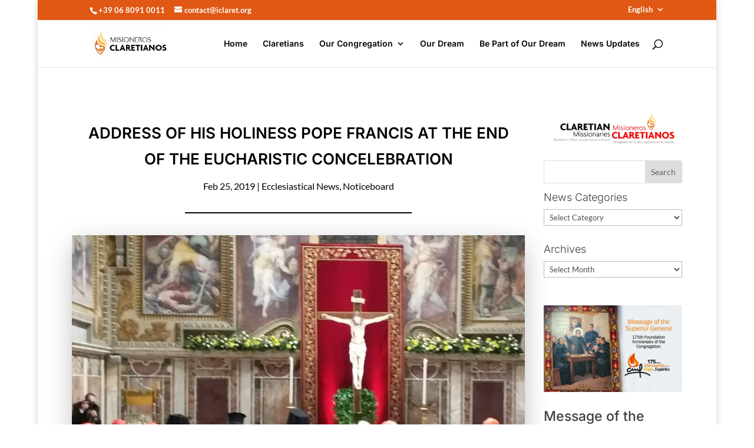

--- FILE ---
content_type: text/html; charset=UTF-8
request_url: https://www.claret.org/address-of-his-holiness-pope-francis-at-the-end-of-the-eucharistic-concelebration/
body_size: 104046
content:
<!DOCTYPE html>
<html lang="en-US" prefix="og: https://ogp.me/ns#">
<head>
	<meta charset="UTF-8" />
<meta http-equiv="X-UA-Compatible" content="IE=edge">
	<link rel="pingback" href="https://www.claret.org/xmlrpc.php" />

	<script type="text/javascript">
		document.documentElement.className = 'js';
	</script>

	<style id="et-builder-googlefonts-cached-inline">/* Original: https://fonts.googleapis.com/css?family=Inter:100,200,300,regular,500,600,700,800,900|Lato:100,100italic,300,300italic,regular,italic,700,700italic,900,900italic|Merriweather:300,300italic,regular,italic,700,700italic,900,900italic&#038;subset=latin,latin-ext&#038;display=swap *//* User Agent: Mozilla/5.0 (Unknown; Linux x86_64) AppleWebKit/538.1 (KHTML, like Gecko) Safari/538.1 Daum/4.1 */@font-face {font-family: 'Inter';font-style: normal;font-weight: 100;font-display: swap;src: url(https://fonts.gstatic.com/s/inter/v20/UcCO3FwrK3iLTeHuS_nVMrMxCp50SjIw2boKoduKmMEVuLyeAZFhjQ.ttf) format('truetype');}@font-face {font-family: 'Inter';font-style: normal;font-weight: 200;font-display: swap;src: url(https://fonts.gstatic.com/s/inter/v20/UcCO3FwrK3iLTeHuS_nVMrMxCp50SjIw2boKoduKmMEVuDyfAZFhjQ.ttf) format('truetype');}@font-face {font-family: 'Inter';font-style: normal;font-weight: 300;font-display: swap;src: url(https://fonts.gstatic.com/s/inter/v20/UcCO3FwrK3iLTeHuS_nVMrMxCp50SjIw2boKoduKmMEVuOKfAZFhjQ.ttf) format('truetype');}@font-face {font-family: 'Inter';font-style: normal;font-weight: 400;font-display: swap;src: url(https://fonts.gstatic.com/s/inter/v20/UcCO3FwrK3iLTeHuS_nVMrMxCp50SjIw2boKoduKmMEVuLyfAZFhjQ.ttf) format('truetype');}@font-face {font-family: 'Inter';font-style: normal;font-weight: 500;font-display: swap;src: url(https://fonts.gstatic.com/s/inter/v20/UcCO3FwrK3iLTeHuS_nVMrMxCp50SjIw2boKoduKmMEVuI6fAZFhjQ.ttf) format('truetype');}@font-face {font-family: 'Inter';font-style: normal;font-weight: 600;font-display: swap;src: url(https://fonts.gstatic.com/s/inter/v20/UcCO3FwrK3iLTeHuS_nVMrMxCp50SjIw2boKoduKmMEVuGKYAZFhjQ.ttf) format('truetype');}@font-face {font-family: 'Inter';font-style: normal;font-weight: 700;font-display: swap;src: url(https://fonts.gstatic.com/s/inter/v20/UcCO3FwrK3iLTeHuS_nVMrMxCp50SjIw2boKoduKmMEVuFuYAZFhjQ.ttf) format('truetype');}@font-face {font-family: 'Inter';font-style: normal;font-weight: 800;font-display: swap;src: url(https://fonts.gstatic.com/s/inter/v20/UcCO3FwrK3iLTeHuS_nVMrMxCp50SjIw2boKoduKmMEVuDyYAZFhjQ.ttf) format('truetype');}@font-face {font-family: 'Inter';font-style: normal;font-weight: 900;font-display: swap;src: url(https://fonts.gstatic.com/s/inter/v20/UcCO3FwrK3iLTeHuS_nVMrMxCp50SjIw2boKoduKmMEVuBWYAZFhjQ.ttf) format('truetype');}@font-face {font-family: 'Lato';font-style: italic;font-weight: 100;font-display: swap;src: url(https://fonts.gstatic.com/s/lato/v25/S6u-w4BMUTPHjxsIPx-mPCc.ttf) format('truetype');}@font-face {font-family: 'Lato';font-style: italic;font-weight: 300;font-display: swap;src: url(https://fonts.gstatic.com/s/lato/v25/S6u_w4BMUTPHjxsI9w2_FQfo.ttf) format('truetype');}@font-face {font-family: 'Lato';font-style: italic;font-weight: 400;font-display: swap;src: url(https://fonts.gstatic.com/s/lato/v25/S6u8w4BMUTPHjxsAUi-v.ttf) format('truetype');}@font-face {font-family: 'Lato';font-style: italic;font-weight: 700;font-display: swap;src: url(https://fonts.gstatic.com/s/lato/v25/S6u_w4BMUTPHjxsI5wq_FQfo.ttf) format('truetype');}@font-face {font-family: 'Lato';font-style: italic;font-weight: 900;font-display: swap;src: url(https://fonts.gstatic.com/s/lato/v25/S6u_w4BMUTPHjxsI3wi_FQfo.ttf) format('truetype');}@font-face {font-family: 'Lato';font-style: normal;font-weight: 100;font-display: swap;src: url(https://fonts.gstatic.com/s/lato/v25/S6u8w4BMUTPHh30AUi-v.ttf) format('truetype');}@font-face {font-family: 'Lato';font-style: normal;font-weight: 300;font-display: swap;src: url(https://fonts.gstatic.com/s/lato/v25/S6u9w4BMUTPHh7USSwaPHA.ttf) format('truetype');}@font-face {font-family: 'Lato';font-style: normal;font-weight: 400;font-display: swap;src: url(https://fonts.gstatic.com/s/lato/v25/S6uyw4BMUTPHjxAwWw.ttf) format('truetype');}@font-face {font-family: 'Lato';font-style: normal;font-weight: 700;font-display: swap;src: url(https://fonts.gstatic.com/s/lato/v25/S6u9w4BMUTPHh6UVSwaPHA.ttf) format('truetype');}@font-face {font-family: 'Lato';font-style: normal;font-weight: 900;font-display: swap;src: url(https://fonts.gstatic.com/s/lato/v25/S6u9w4BMUTPHh50XSwaPHA.ttf) format('truetype');}@font-face {font-family: 'Merriweather';font-style: italic;font-weight: 300;font-stretch: normal;font-display: swap;src: url(https://fonts.gstatic.com/s/merriweather/v33/u-4B0qyriQwlOrhSvowK_l5-eTxCVx0ZbwLvKH2Gk9hLmp0v5yA-xXPqCzLvPee1XYk_XSf-FmScUG35AvQ.ttf) format('truetype');}@font-face {font-family: 'Merriweather';font-style: italic;font-weight: 400;font-stretch: normal;font-display: swap;src: url(https://fonts.gstatic.com/s/merriweather/v33/u-4B0qyriQwlOrhSvowK_l5-eTxCVx0ZbwLvKH2Gk9hLmp0v5yA-xXPqCzLvPee1XYk_XSf-FmTCUG35AvQ.ttf) format('truetype');}@font-face {font-family: 'Merriweather';font-style: italic;font-weight: 700;font-stretch: normal;font-display: swap;src: url(https://fonts.gstatic.com/s/merriweather/v33/u-4B0qyriQwlOrhSvowK_l5-eTxCVx0ZbwLvKH2Gk9hLmp0v5yA-xXPqCzLvPee1XYk_XSf-FmQlV235AvQ.ttf) format('truetype');}@font-face {font-family: 'Merriweather';font-style: italic;font-weight: 900;font-stretch: normal;font-display: swap;src: url(https://fonts.gstatic.com/s/merriweather/v33/u-4B0qyriQwlOrhSvowK_l5-eTxCVx0ZbwLvKH2Gk9hLmp0v5yA-xXPqCzLvPee1XYk_XSf-FmRrV235AvQ.ttf) format('truetype');}@font-face {font-family: 'Merriweather';font-style: normal;font-weight: 300;font-stretch: normal;font-display: swap;src: url(https://fonts.gstatic.com/s/merriweather/v33/u-4D0qyriQwlOrhSvowK_l5UcA6zuSYEqOzpPe3HOZJ5eX1WtLaQwmYiScCmDxhtNOKl8yDrgCcaGl3w.ttf) format('truetype');}@font-face {font-family: 'Merriweather';font-style: normal;font-weight: 400;font-stretch: normal;font-display: swap;src: url(https://fonts.gstatic.com/s/merriweather/v33/u-4D0qyriQwlOrhSvowK_l5UcA6zuSYEqOzpPe3HOZJ5eX1WtLaQwmYiScCmDxhtNOKl8yDr3icaGl3w.ttf) format('truetype');}@font-face {font-family: 'Merriweather';font-style: normal;font-weight: 700;font-stretch: normal;font-display: swap;src: url(https://fonts.gstatic.com/s/merriweather/v33/u-4D0qyriQwlOrhSvowK_l5UcA6zuSYEqOzpPe3HOZJ5eX1WtLaQwmYiScCmDxhtNOKl8yDrOSAaGl3w.ttf) format('truetype');}@font-face {font-family: 'Merriweather';font-style: normal;font-weight: 900;font-stretch: normal;font-display: swap;src: url(https://fonts.gstatic.com/s/merriweather/v33/u-4D0qyriQwlOrhSvowK_l5UcA6zuSYEqOzpPe3HOZJ5eX1WtLaQwmYiScCmDxhtNOKl8yDrdyAaGl3w.ttf) format('truetype');}/* User Agent: Mozilla/5.0 (Windows NT 6.1; WOW64; rv:27.0) Gecko/20100101 Firefox/27.0 */@font-face {font-family: 'Inter';font-style: normal;font-weight: 100;font-display: swap;src: url(https://fonts.gstatic.com/l/font?kit=UcCO3FwrK3iLTeHuS_nVMrMxCp50SjIw2boKoduKmMEVuLyeAZFhjg&skey=c491285d6722e4fa&v=v20) format('woff');}@font-face {font-family: 'Inter';font-style: normal;font-weight: 200;font-display: swap;src: url(https://fonts.gstatic.com/l/font?kit=UcCO3FwrK3iLTeHuS_nVMrMxCp50SjIw2boKoduKmMEVuDyfAZFhjg&skey=c491285d6722e4fa&v=v20) format('woff');}@font-face {font-family: 'Inter';font-style: normal;font-weight: 300;font-display: swap;src: url(https://fonts.gstatic.com/l/font?kit=UcCO3FwrK3iLTeHuS_nVMrMxCp50SjIw2boKoduKmMEVuOKfAZFhjg&skey=c491285d6722e4fa&v=v20) format('woff');}@font-face {font-family: 'Inter';font-style: normal;font-weight: 400;font-display: swap;src: url(https://fonts.gstatic.com/l/font?kit=UcCO3FwrK3iLTeHuS_nVMrMxCp50SjIw2boKoduKmMEVuLyfAZFhjg&skey=c491285d6722e4fa&v=v20) format('woff');}@font-face {font-family: 'Inter';font-style: normal;font-weight: 500;font-display: swap;src: url(https://fonts.gstatic.com/l/font?kit=UcCO3FwrK3iLTeHuS_nVMrMxCp50SjIw2boKoduKmMEVuI6fAZFhjg&skey=c491285d6722e4fa&v=v20) format('woff');}@font-face {font-family: 'Inter';font-style: normal;font-weight: 600;font-display: swap;src: url(https://fonts.gstatic.com/l/font?kit=UcCO3FwrK3iLTeHuS_nVMrMxCp50SjIw2boKoduKmMEVuGKYAZFhjg&skey=c491285d6722e4fa&v=v20) format('woff');}@font-face {font-family: 'Inter';font-style: normal;font-weight: 700;font-display: swap;src: url(https://fonts.gstatic.com/l/font?kit=UcCO3FwrK3iLTeHuS_nVMrMxCp50SjIw2boKoduKmMEVuFuYAZFhjg&skey=c491285d6722e4fa&v=v20) format('woff');}@font-face {font-family: 'Inter';font-style: normal;font-weight: 800;font-display: swap;src: url(https://fonts.gstatic.com/l/font?kit=UcCO3FwrK3iLTeHuS_nVMrMxCp50SjIw2boKoduKmMEVuDyYAZFhjg&skey=c491285d6722e4fa&v=v20) format('woff');}@font-face {font-family: 'Inter';font-style: normal;font-weight: 900;font-display: swap;src: url(https://fonts.gstatic.com/l/font?kit=UcCO3FwrK3iLTeHuS_nVMrMxCp50SjIw2boKoduKmMEVuBWYAZFhjg&skey=c491285d6722e4fa&v=v20) format('woff');}@font-face {font-family: 'Lato';font-style: italic;font-weight: 100;font-display: swap;src: url(https://fonts.gstatic.com/l/font?kit=S6u-w4BMUTPHjxsIPx-mPCQ&skey=3404b88e33a27f67&v=v25) format('woff');}@font-face {font-family: 'Lato';font-style: italic;font-weight: 300;font-display: swap;src: url(https://fonts.gstatic.com/l/font?kit=S6u_w4BMUTPHjxsI9w2_FQfr&skey=8107d606b7e3d38e&v=v25) format('woff');}@font-face {font-family: 'Lato';font-style: italic;font-weight: 400;font-display: swap;src: url(https://fonts.gstatic.com/l/font?kit=S6u8w4BMUTPHjxsAUi-s&skey=51512958f8cff7a8&v=v25) format('woff');}@font-face {font-family: 'Lato';font-style: italic;font-weight: 700;font-display: swap;src: url(https://fonts.gstatic.com/l/font?kit=S6u_w4BMUTPHjxsI5wq_FQfr&skey=5334e9c0b67702e2&v=v25) format('woff');}@font-face {font-family: 'Lato';font-style: italic;font-weight: 900;font-display: swap;src: url(https://fonts.gstatic.com/l/font?kit=S6u_w4BMUTPHjxsI3wi_FQfr&skey=4066143815f8bfc2&v=v25) format('woff');}@font-face {font-family: 'Lato';font-style: normal;font-weight: 100;font-display: swap;src: url(https://fonts.gstatic.com/l/font?kit=S6u8w4BMUTPHh30AUi-s&skey=cfa1ba7b04a1ba34&v=v25) format('woff');}@font-face {font-family: 'Lato';font-style: normal;font-weight: 300;font-display: swap;src: url(https://fonts.gstatic.com/l/font?kit=S6u9w4BMUTPHh7USSwaPHw&skey=91f32e07d083dd3a&v=v25) format('woff');}@font-face {font-family: 'Lato';font-style: normal;font-weight: 400;font-display: swap;src: url(https://fonts.gstatic.com/l/font?kit=S6uyw4BMUTPHjxAwWA&skey=2d58b92a99e1c086&v=v25) format('woff');}@font-face {font-family: 'Lato';font-style: normal;font-weight: 700;font-display: swap;src: url(https://fonts.gstatic.com/l/font?kit=S6u9w4BMUTPHh6UVSwaPHw&skey=3480a19627739c0d&v=v25) format('woff');}@font-face {font-family: 'Lato';font-style: normal;font-weight: 900;font-display: swap;src: url(https://fonts.gstatic.com/l/font?kit=S6u9w4BMUTPHh50XSwaPHw&skey=d01acf708cb3b73b&v=v25) format('woff');}@font-face {font-family: 'Merriweather';font-style: italic;font-weight: 300;font-stretch: normal;font-display: swap;src: url(https://fonts.gstatic.com/l/font?kit=u-4B0qyriQwlOrhSvowK_l5-eTxCVx0ZbwLvKH2Gk9hLmp0v5yA-xXPqCzLvPee1XYk_XSf-FmScUG35Avc&skey=899922b35e8afa66&v=v33) format('woff');}@font-face {font-family: 'Merriweather';font-style: italic;font-weight: 400;font-stretch: normal;font-display: swap;src: url(https://fonts.gstatic.com/l/font?kit=u-4B0qyriQwlOrhSvowK_l5-eTxCVx0ZbwLvKH2Gk9hLmp0v5yA-xXPqCzLvPee1XYk_XSf-FmTCUG35Avc&skey=899922b35e8afa66&v=v33) format('woff');}@font-face {font-family: 'Merriweather';font-style: italic;font-weight: 700;font-stretch: normal;font-display: swap;src: url(https://fonts.gstatic.com/l/font?kit=u-4B0qyriQwlOrhSvowK_l5-eTxCVx0ZbwLvKH2Gk9hLmp0v5yA-xXPqCzLvPee1XYk_XSf-FmQlV235Avc&skey=899922b35e8afa66&v=v33) format('woff');}@font-face {font-family: 'Merriweather';font-style: italic;font-weight: 900;font-stretch: normal;font-display: swap;src: url(https://fonts.gstatic.com/l/font?kit=u-4B0qyriQwlOrhSvowK_l5-eTxCVx0ZbwLvKH2Gk9hLmp0v5yA-xXPqCzLvPee1XYk_XSf-FmRrV235Avc&skey=899922b35e8afa66&v=v33) format('woff');}@font-face {font-family: 'Merriweather';font-style: normal;font-weight: 300;font-stretch: normal;font-display: swap;src: url(https://fonts.gstatic.com/l/font?kit=u-4D0qyriQwlOrhSvowK_l5UcA6zuSYEqOzpPe3HOZJ5eX1WtLaQwmYiScCmDxhtNOKl8yDrgCcaGl3z&skey=379c1eccf863c625&v=v33) format('woff');}@font-face {font-family: 'Merriweather';font-style: normal;font-weight: 400;font-stretch: normal;font-display: swap;src: url(https://fonts.gstatic.com/l/font?kit=u-4D0qyriQwlOrhSvowK_l5UcA6zuSYEqOzpPe3HOZJ5eX1WtLaQwmYiScCmDxhtNOKl8yDr3icaGl3z&skey=379c1eccf863c625&v=v33) format('woff');}@font-face {font-family: 'Merriweather';font-style: normal;font-weight: 700;font-stretch: normal;font-display: swap;src: url(https://fonts.gstatic.com/l/font?kit=u-4D0qyriQwlOrhSvowK_l5UcA6zuSYEqOzpPe3HOZJ5eX1WtLaQwmYiScCmDxhtNOKl8yDrOSAaGl3z&skey=379c1eccf863c625&v=v33) format('woff');}@font-face {font-family: 'Merriweather';font-style: normal;font-weight: 900;font-stretch: normal;font-display: swap;src: url(https://fonts.gstatic.com/l/font?kit=u-4D0qyriQwlOrhSvowK_l5UcA6zuSYEqOzpPe3HOZJ5eX1WtLaQwmYiScCmDxhtNOKl8yDrdyAaGl3z&skey=379c1eccf863c625&v=v33) format('woff');}/* User Agent: Mozilla/5.0 (Windows NT 6.3; rv:39.0) Gecko/20100101 Firefox/39.0 */@font-face {font-family: 'Inter';font-style: normal;font-weight: 100;font-display: swap;src: url(https://fonts.gstatic.com/s/inter/v20/UcCO3FwrK3iLTeHuS_nVMrMxCp50SjIw2boKoduKmMEVuLyeAZFhiA.woff2) format('woff2');}@font-face {font-family: 'Inter';font-style: normal;font-weight: 200;font-display: swap;src: url(https://fonts.gstatic.com/s/inter/v20/UcCO3FwrK3iLTeHuS_nVMrMxCp50SjIw2boKoduKmMEVuDyfAZFhiA.woff2) format('woff2');}@font-face {font-family: 'Inter';font-style: normal;font-weight: 300;font-display: swap;src: url(https://fonts.gstatic.com/s/inter/v20/UcCO3FwrK3iLTeHuS_nVMrMxCp50SjIw2boKoduKmMEVuOKfAZFhiA.woff2) format('woff2');}@font-face {font-family: 'Inter';font-style: normal;font-weight: 400;font-display: swap;src: url(https://fonts.gstatic.com/s/inter/v20/UcCO3FwrK3iLTeHuS_nVMrMxCp50SjIw2boKoduKmMEVuLyfAZFhiA.woff2) format('woff2');}@font-face {font-family: 'Inter';font-style: normal;font-weight: 500;font-display: swap;src: url(https://fonts.gstatic.com/s/inter/v20/UcCO3FwrK3iLTeHuS_nVMrMxCp50SjIw2boKoduKmMEVuI6fAZFhiA.woff2) format('woff2');}@font-face {font-family: 'Inter';font-style: normal;font-weight: 600;font-display: swap;src: url(https://fonts.gstatic.com/s/inter/v20/UcCO3FwrK3iLTeHuS_nVMrMxCp50SjIw2boKoduKmMEVuGKYAZFhiA.woff2) format('woff2');}@font-face {font-family: 'Inter';font-style: normal;font-weight: 700;font-display: swap;src: url(https://fonts.gstatic.com/s/inter/v20/UcCO3FwrK3iLTeHuS_nVMrMxCp50SjIw2boKoduKmMEVuFuYAZFhiA.woff2) format('woff2');}@font-face {font-family: 'Inter';font-style: normal;font-weight: 800;font-display: swap;src: url(https://fonts.gstatic.com/s/inter/v20/UcCO3FwrK3iLTeHuS_nVMrMxCp50SjIw2boKoduKmMEVuDyYAZFhiA.woff2) format('woff2');}@font-face {font-family: 'Inter';font-style: normal;font-weight: 900;font-display: swap;src: url(https://fonts.gstatic.com/s/inter/v20/UcCO3FwrK3iLTeHuS_nVMrMxCp50SjIw2boKoduKmMEVuBWYAZFhiA.woff2) format('woff2');}@font-face {font-family: 'Lato';font-style: italic;font-weight: 100;font-display: swap;src: url(https://fonts.gstatic.com/s/lato/v25/S6u-w4BMUTPHjxsIPx-mPCI.woff2) format('woff2');}@font-face {font-family: 'Lato';font-style: italic;font-weight: 300;font-display: swap;src: url(https://fonts.gstatic.com/s/lato/v25/S6u_w4BMUTPHjxsI9w2_FQft.woff2) format('woff2');}@font-face {font-family: 'Lato';font-style: italic;font-weight: 400;font-display: swap;src: url(https://fonts.gstatic.com/s/lato/v25/S6u8w4BMUTPHjxsAUi-q.woff2) format('woff2');}@font-face {font-family: 'Lato';font-style: italic;font-weight: 700;font-display: swap;src: url(https://fonts.gstatic.com/s/lato/v25/S6u_w4BMUTPHjxsI5wq_FQft.woff2) format('woff2');}@font-face {font-family: 'Lato';font-style: italic;font-weight: 900;font-display: swap;src: url(https://fonts.gstatic.com/s/lato/v25/S6u_w4BMUTPHjxsI3wi_FQft.woff2) format('woff2');}@font-face {font-family: 'Lato';font-style: normal;font-weight: 100;font-display: swap;src: url(https://fonts.gstatic.com/s/lato/v25/S6u8w4BMUTPHh30AUi-q.woff2) format('woff2');}@font-face {font-family: 'Lato';font-style: normal;font-weight: 300;font-display: swap;src: url(https://fonts.gstatic.com/s/lato/v25/S6u9w4BMUTPHh7USSwaPGQ.woff2) format('woff2');}@font-face {font-family: 'Lato';font-style: normal;font-weight: 400;font-display: swap;src: url(https://fonts.gstatic.com/s/lato/v25/S6uyw4BMUTPHjxAwXg.woff2) format('woff2');}@font-face {font-family: 'Lato';font-style: normal;font-weight: 700;font-display: swap;src: url(https://fonts.gstatic.com/s/lato/v25/S6u9w4BMUTPHh6UVSwaPGQ.woff2) format('woff2');}@font-face {font-family: 'Lato';font-style: normal;font-weight: 900;font-display: swap;src: url(https://fonts.gstatic.com/s/lato/v25/S6u9w4BMUTPHh50XSwaPGQ.woff2) format('woff2');}@font-face {font-family: 'Merriweather';font-style: italic;font-weight: 300;font-stretch: normal;font-display: swap;src: url(https://fonts.gstatic.com/s/merriweather/v33/u-4B0qyriQwlOrhSvowK_l5-eTxCVx0ZbwLvKH2Gk9hLmp0v5yA-xXPqCzLvPee1XYk_XSf-FmScUG35AvE.woff2) format('woff2');}@font-face {font-family: 'Merriweather';font-style: italic;font-weight: 400;font-stretch: normal;font-display: swap;src: url(https://fonts.gstatic.com/s/merriweather/v33/u-4B0qyriQwlOrhSvowK_l5-eTxCVx0ZbwLvKH2Gk9hLmp0v5yA-xXPqCzLvPee1XYk_XSf-FmTCUG35AvE.woff2) format('woff2');}@font-face {font-family: 'Merriweather';font-style: italic;font-weight: 700;font-stretch: normal;font-display: swap;src: url(https://fonts.gstatic.com/s/merriweather/v33/u-4B0qyriQwlOrhSvowK_l5-eTxCVx0ZbwLvKH2Gk9hLmp0v5yA-xXPqCzLvPee1XYk_XSf-FmQlV235AvE.woff2) format('woff2');}@font-face {font-family: 'Merriweather';font-style: italic;font-weight: 900;font-stretch: normal;font-display: swap;src: url(https://fonts.gstatic.com/s/merriweather/v33/u-4B0qyriQwlOrhSvowK_l5-eTxCVx0ZbwLvKH2Gk9hLmp0v5yA-xXPqCzLvPee1XYk_XSf-FmRrV235AvE.woff2) format('woff2');}@font-face {font-family: 'Merriweather';font-style: normal;font-weight: 300;font-stretch: normal;font-display: swap;src: url(https://fonts.gstatic.com/s/merriweather/v33/u-4D0qyriQwlOrhSvowK_l5UcA6zuSYEqOzpPe3HOZJ5eX1WtLaQwmYiScCmDxhtNOKl8yDrgCcaGl31.woff2) format('woff2');}@font-face {font-family: 'Merriweather';font-style: normal;font-weight: 400;font-stretch: normal;font-display: swap;src: url(https://fonts.gstatic.com/s/merriweather/v33/u-4D0qyriQwlOrhSvowK_l5UcA6zuSYEqOzpPe3HOZJ5eX1WtLaQwmYiScCmDxhtNOKl8yDr3icaGl31.woff2) format('woff2');}@font-face {font-family: 'Merriweather';font-style: normal;font-weight: 700;font-stretch: normal;font-display: swap;src: url(https://fonts.gstatic.com/s/merriweather/v33/u-4D0qyriQwlOrhSvowK_l5UcA6zuSYEqOzpPe3HOZJ5eX1WtLaQwmYiScCmDxhtNOKl8yDrOSAaGl31.woff2) format('woff2');}@font-face {font-family: 'Merriweather';font-style: normal;font-weight: 900;font-stretch: normal;font-display: swap;src: url(https://fonts.gstatic.com/s/merriweather/v33/u-4D0qyriQwlOrhSvowK_l5UcA6zuSYEqOzpPe3HOZJ5eX1WtLaQwmYiScCmDxhtNOKl8yDrdyAaGl31.woff2) format('woff2');}</style><script id="cookieyes" type="text/javascript" src="https://cdn-cookieyes.com/client_data/ad0e13456783b6879b6b0363/script.js"></script><script type="text/javascript">
			let jqueryParams=[],jQuery=function(r){return jqueryParams=[...jqueryParams,r],jQuery},$=function(r){return jqueryParams=[...jqueryParams,r],$};window.jQuery=jQuery,window.$=jQuery;let customHeadScripts=!1;jQuery.fn=jQuery.prototype={},$.fn=jQuery.prototype={},jQuery.noConflict=function(r){if(window.jQuery)return jQuery=window.jQuery,$=window.jQuery,customHeadScripts=!0,jQuery.noConflict},jQuery.ready=function(r){jqueryParams=[...jqueryParams,r]},$.ready=function(r){jqueryParams=[...jqueryParams,r]},jQuery.load=function(r){jqueryParams=[...jqueryParams,r]},$.load=function(r){jqueryParams=[...jqueryParams,r]},jQuery.fn.ready=function(r){jqueryParams=[...jqueryParams,r]},$.fn.ready=function(r){jqueryParams=[...jqueryParams,r]};</script>
<!-- Search Engine Optimization by Rank Math PRO - https://rankmath.com/ -->
<title>ADDRESS OF HIS HOLINESS POPE FRANCIS AT THE END OF THE EUCHARISTIC CONCELEBRATION | Claretian Missionaries</title>
<meta name="description" content="Dear Brothers and Sisters,"/>
<meta name="robots" content="follow, index, max-snippet:-1, max-video-preview:-1, max-image-preview:large"/>
<link rel="canonical" href="https://www.claret.org/address-of-his-holiness-pope-francis-at-the-end-of-the-eucharistic-concelebration/" />
<meta property="og:locale" content="en_US" />
<meta property="og:type" content="article" />
<meta property="og:title" content="ADDRESS OF HIS HOLINESS POPE FRANCIS AT THE END OF THE EUCHARISTIC CONCELEBRATION | Claretian Missionaries" />
<meta property="og:description" content="Dear Brothers and Sisters," />
<meta property="og:url" content="https://www.claret.org/address-of-his-holiness-pope-francis-at-the-end-of-the-eucharistic-concelebration/" />
<meta property="og:site_name" content="Claretian Missionaries" />
<meta property="article:publisher" content="https://www.facebook.com/iClaret" />
<meta property="article:section" content="Ecclesiastical News" />
<meta property="og:image" content="https://i0.wp.com/www.claret.org/wp-content/uploads/2019/02/VC-20190225-Protection-of-Minors-in-the-Church-2.jpeg" />
<meta property="og:image:secure_url" content="https://i0.wp.com/www.claret.org/wp-content/uploads/2019/02/VC-20190225-Protection-of-Minors-in-the-Church-2.jpeg" />
<meta property="og:image:width" content="1600" />
<meta property="og:image:height" content="1200" />
<meta property="og:image:alt" content="ADDRESS OF HIS HOLINESS POPE FRANCIS AT THE END OF THE EUCHARISTIC CONCELEBRATION" />
<meta property="og:image:type" content="image/jpeg" />
<meta property="article:published_time" content="2019-02-25T11:01:44+01:00" />
<meta name="twitter:card" content="summary_large_image" />
<meta name="twitter:title" content="ADDRESS OF HIS HOLINESS POPE FRANCIS AT THE END OF THE EUCHARISTIC CONCELEBRATION | Claretian Missionaries" />
<meta name="twitter:description" content="Dear Brothers and Sisters," />
<meta name="twitter:site" content="@cmfnunc" />
<meta name="twitter:creator" content="@cmfnunc" />
<meta name="twitter:image" content="https://i0.wp.com/www.claret.org/wp-content/uploads/2019/02/VC-20190225-Protection-of-Minors-in-the-Church-2.jpeg" />
<meta name="twitter:label1" content="Written by" />
<meta name="twitter:data1" content="Louie Guades III, CMF" />
<meta name="twitter:label2" content="Time to read" />
<meta name="twitter:data2" content="24 minutes" />
<script type="application/ld+json" class="rank-math-schema-pro">{"@context":"https://schema.org","@graph":[{"@type":"Organization","@id":"https://www.claret.org/#organization","name":"Claretian Missionaries","sameAs":["https://www.facebook.com/iClaret","https://twitter.com/cmfnunc"],"logo":{"@type":"ImageObject","@id":"https://www.claret.org/#logo","url":"https://www.claret.org/wp-content/uploads/2022/06/cropped-LAT_LOGO_COLOR_compacto.webp","contentUrl":"https://www.claret.org/wp-content/uploads/2022/06/cropped-LAT_LOGO_COLOR_compacto.webp","caption":"Claretian Missionaries","inLanguage":"en-US","width":"512","height":"512"}},{"@type":"WebSite","@id":"https://www.claret.org/#website","url":"https://www.claret.org","name":"Claretian Missionaries","alternateName":"CMF","publisher":{"@id":"https://www.claret.org/#organization"},"inLanguage":"en-US"},{"@type":"ImageObject","@id":"https://i0.wp.com/www.claret.org/wp-content/uploads/2019/02/VC-20190225-Protection-of-Minors-in-the-Church-2.jpeg?fit=1600%2C1200&amp;ssl=1","url":"https://i0.wp.com/www.claret.org/wp-content/uploads/2019/02/VC-20190225-Protection-of-Minors-in-the-Church-2.jpeg?fit=1600%2C1200&amp;ssl=1","width":"1600","height":"1200","inLanguage":"en-US"},{"@type":"BreadcrumbList","@id":"https://www.claret.org/address-of-his-holiness-pope-francis-at-the-end-of-the-eucharistic-concelebration/#breadcrumb","itemListElement":[{"@type":"ListItem","position":"1","item":{"@id":"https://www.claret.org","name":"Home"}},{"@type":"ListItem","position":"2","item":{"@id":"https://www.claret.org/category/ecclesiastical-news/","name":"Ecclesiastical News"}},{"@type":"ListItem","position":"3","item":{"@id":"https://www.claret.org/address-of-his-holiness-pope-francis-at-the-end-of-the-eucharistic-concelebration/","name":"ADDRESS OF HIS HOLINESS POPE FRANCIS AT THE END OF THE EUCHARISTIC CONCELEBRATION"}}]},{"@type":"WebPage","@id":"https://www.claret.org/address-of-his-holiness-pope-francis-at-the-end-of-the-eucharistic-concelebration/#webpage","url":"https://www.claret.org/address-of-his-holiness-pope-francis-at-the-end-of-the-eucharistic-concelebration/","name":"ADDRESS OF HIS HOLINESS POPE FRANCIS AT THE END OF THE EUCHARISTIC CONCELEBRATION | Claretian Missionaries","datePublished":"2019-02-25T11:01:44+01:00","dateModified":"2019-02-25T11:01:44+01:00","isPartOf":{"@id":"https://www.claret.org/#website"},"primaryImageOfPage":{"@id":"https://i0.wp.com/www.claret.org/wp-content/uploads/2019/02/VC-20190225-Protection-of-Minors-in-the-Church-2.jpeg?fit=1600%2C1200&amp;ssl=1"},"inLanguage":"en-US","breadcrumb":{"@id":"https://www.claret.org/address-of-his-holiness-pope-francis-at-the-end-of-the-eucharistic-concelebration/#breadcrumb"}},{"@type":"Person","@id":"https://www.claret.org/address-of-his-holiness-pope-francis-at-the-end-of-the-eucharistic-concelebration/#author","name":"Louie Guades III, CMF","image":{"@type":"ImageObject","@id":"https://secure.gravatar.com/avatar/0fd505420c4c403745f4beb589dd6b14e4e695ab1d18c8ace1dfc9fd3c704f4f?s=96&amp;d=blank&amp;r=g","url":"https://secure.gravatar.com/avatar/0fd505420c4c403745f4beb589dd6b14e4e695ab1d18c8ace1dfc9fd3c704f4f?s=96&amp;d=blank&amp;r=g","caption":"Louie Guades III, CMF","inLanguage":"en-US"},"worksFor":{"@id":"https://www.claret.org/#organization"}},{"@type":"BlogPosting","headline":"ADDRESS OF HIS HOLINESS POPE FRANCIS AT THE END OF THE EUCHARISTIC CONCELEBRATION | Claretian Missionaries","datePublished":"2019-02-25T11:01:44+01:00","dateModified":"2019-02-25T11:01:44+01:00","articleSection":"Ecclesiastical News, Noticeboard","author":{"@id":"https://www.claret.org/address-of-his-holiness-pope-francis-at-the-end-of-the-eucharistic-concelebration/#author","name":"Louie Guades III, CMF"},"publisher":{"@id":"https://www.claret.org/#organization"},"description":"Dear Brothers and Sisters,","name":"ADDRESS OF HIS HOLINESS POPE FRANCIS AT THE END OF THE EUCHARISTIC CONCELEBRATION | Claretian Missionaries","@id":"https://www.claret.org/address-of-his-holiness-pope-francis-at-the-end-of-the-eucharistic-concelebration/#richSnippet","isPartOf":{"@id":"https://www.claret.org/address-of-his-holiness-pope-francis-at-the-end-of-the-eucharistic-concelebration/#webpage"},"image":{"@id":"https://i0.wp.com/www.claret.org/wp-content/uploads/2019/02/VC-20190225-Protection-of-Minors-in-the-Church-2.jpeg?fit=1600%2C1200&amp;ssl=1"},"inLanguage":"en-US","mainEntityOfPage":{"@id":"https://www.claret.org/address-of-his-holiness-pope-francis-at-the-end-of-the-eucharistic-concelebration/#webpage"}}]}</script>
<!-- /Rank Math WordPress SEO plugin -->

<link rel='dns-prefetch' href='//www.googletagmanager.com' />
<link rel='dns-prefetch' href='//stats.wp.com' />
<link rel='dns-prefetch' href='//widgets.wp.com' />
<link rel='dns-prefetch' href='//s0.wp.com' />
<link rel='dns-prefetch' href='//0.gravatar.com' />
<link rel='dns-prefetch' href='//1.gravatar.com' />
<link rel='dns-prefetch' href='//2.gravatar.com' />
<link rel='dns-prefetch' href='//v0.wordpress.com' />

<link rel='preconnect' href='//i0.wp.com' />
<link rel='preconnect' href='//c0.wp.com' />
<link rel="alternate" type="application/rss+xml" title="Claretian Missionaries &raquo; Feed" href="https://www.claret.org/feed/" />
<link rel="alternate" type="application/rss+xml" title="Claretian Missionaries &raquo; Comments Feed" href="https://www.claret.org/comments/feed/" />
<link rel="alternate" title="oEmbed (JSON)" type="application/json+oembed" href="https://www.claret.org/wp-json/oembed/1.0/embed?url=https%3A%2F%2Fwww.claret.org%2Faddress-of-his-holiness-pope-francis-at-the-end-of-the-eucharistic-concelebration%2F" />
<link rel="alternate" title="oEmbed (XML)" type="text/xml+oembed" href="https://www.claret.org/wp-json/oembed/1.0/embed?url=https%3A%2F%2Fwww.claret.org%2Faddress-of-his-holiness-pope-francis-at-the-end-of-the-eucharistic-concelebration%2F&#038;format=xml" />
<meta content="Divi v.4.27.5" name="generator"/><link rel='stylesheet' id='sgdg_block-css' href='https://www.claret.org/wp-content/plugins/skaut-google-drive-gallery/frontend/css/block.min.css?ver=1728613882' type='text/css' media='all' />
<link rel='stylesheet' id='wp-components-css' href='https://c0.wp.com/c/6.9/wp-includes/css/dist/components/style.min.css' type='text/css' media='all' />
<link rel='stylesheet' id='igd-sweetalert2-css' href='https://www.claret.org/wp-content/plugins/integrate-google-drive-premium/assets/vendor/sweetalert2/sweetalert2.min.css?ver=11.4.8' type='text/css' media='all' />
<link rel='stylesheet' id='igd-lightgallery-css' href='https://www.claret.org/wp-content/plugins/integrate-google-drive-premium/assets/vendor/lightgallery/css/lightgallery-bundle.min.css?ver=1.5.4' type='text/css' media='all' />
<link rel='stylesheet' id='igd-admin-css' href='https://www.claret.org/wp-content/plugins/integrate-google-drive-premium/assets/css/admin.css?ver=1.5.4' type='text/css' media='all' />
<style id='igd-admin-inline-css' type='text/css'>
        :root {
        --color-primary: #3C82F6;
        --color-primary-dark: #1e64d8;
        --color-primary-light: rgba(60,130,246,.5);
        --color-primary-light-alt: #5aa0ff;
        --color-primary-lighter: rgba(60,130,246,.1);
        --color-primary-lighter-alt: #6eb4ff;
        }
        
/*# sourceURL=igd-admin-inline-css */
</style>
<link rel='stylesheet' id='wp-block-library-css' href='https://c0.wp.com/c/6.9/wp-includes/css/dist/block-library/style.min.css' type='text/css' media='all' />
<style id='global-styles-inline-css' type='text/css'>
:root{--wp--preset--aspect-ratio--square: 1;--wp--preset--aspect-ratio--4-3: 4/3;--wp--preset--aspect-ratio--3-4: 3/4;--wp--preset--aspect-ratio--3-2: 3/2;--wp--preset--aspect-ratio--2-3: 2/3;--wp--preset--aspect-ratio--16-9: 16/9;--wp--preset--aspect-ratio--9-16: 9/16;--wp--preset--color--black: #000000;--wp--preset--color--cyan-bluish-gray: #abb8c3;--wp--preset--color--white: #ffffff;--wp--preset--color--pale-pink: #f78da7;--wp--preset--color--vivid-red: #cf2e2e;--wp--preset--color--luminous-vivid-orange: #ff6900;--wp--preset--color--luminous-vivid-amber: #fcb900;--wp--preset--color--light-green-cyan: #7bdcb5;--wp--preset--color--vivid-green-cyan: #00d084;--wp--preset--color--pale-cyan-blue: #8ed1fc;--wp--preset--color--vivid-cyan-blue: #0693e3;--wp--preset--color--vivid-purple: #9b51e0;--wp--preset--gradient--vivid-cyan-blue-to-vivid-purple: linear-gradient(135deg,rgb(6,147,227) 0%,rgb(155,81,224) 100%);--wp--preset--gradient--light-green-cyan-to-vivid-green-cyan: linear-gradient(135deg,rgb(122,220,180) 0%,rgb(0,208,130) 100%);--wp--preset--gradient--luminous-vivid-amber-to-luminous-vivid-orange: linear-gradient(135deg,rgb(252,185,0) 0%,rgb(255,105,0) 100%);--wp--preset--gradient--luminous-vivid-orange-to-vivid-red: linear-gradient(135deg,rgb(255,105,0) 0%,rgb(207,46,46) 100%);--wp--preset--gradient--very-light-gray-to-cyan-bluish-gray: linear-gradient(135deg,rgb(238,238,238) 0%,rgb(169,184,195) 100%);--wp--preset--gradient--cool-to-warm-spectrum: linear-gradient(135deg,rgb(74,234,220) 0%,rgb(151,120,209) 20%,rgb(207,42,186) 40%,rgb(238,44,130) 60%,rgb(251,105,98) 80%,rgb(254,248,76) 100%);--wp--preset--gradient--blush-light-purple: linear-gradient(135deg,rgb(255,206,236) 0%,rgb(152,150,240) 100%);--wp--preset--gradient--blush-bordeaux: linear-gradient(135deg,rgb(254,205,165) 0%,rgb(254,45,45) 50%,rgb(107,0,62) 100%);--wp--preset--gradient--luminous-dusk: linear-gradient(135deg,rgb(255,203,112) 0%,rgb(199,81,192) 50%,rgb(65,88,208) 100%);--wp--preset--gradient--pale-ocean: linear-gradient(135deg,rgb(255,245,203) 0%,rgb(182,227,212) 50%,rgb(51,167,181) 100%);--wp--preset--gradient--electric-grass: linear-gradient(135deg,rgb(202,248,128) 0%,rgb(113,206,126) 100%);--wp--preset--gradient--midnight: linear-gradient(135deg,rgb(2,3,129) 0%,rgb(40,116,252) 100%);--wp--preset--font-size--small: 13px;--wp--preset--font-size--medium: 20px;--wp--preset--font-size--large: 36px;--wp--preset--font-size--x-large: 42px;--wp--preset--spacing--20: 0.44rem;--wp--preset--spacing--30: 0.67rem;--wp--preset--spacing--40: 1rem;--wp--preset--spacing--50: 1.5rem;--wp--preset--spacing--60: 2.25rem;--wp--preset--spacing--70: 3.38rem;--wp--preset--spacing--80: 5.06rem;--wp--preset--shadow--natural: 6px 6px 9px rgba(0, 0, 0, 0.2);--wp--preset--shadow--deep: 12px 12px 50px rgba(0, 0, 0, 0.4);--wp--preset--shadow--sharp: 6px 6px 0px rgba(0, 0, 0, 0.2);--wp--preset--shadow--outlined: 6px 6px 0px -3px rgb(255, 255, 255), 6px 6px rgb(0, 0, 0);--wp--preset--shadow--crisp: 6px 6px 0px rgb(0, 0, 0);}:root { --wp--style--global--content-size: 823px;--wp--style--global--wide-size: 1080px; }:where(body) { margin: 0; }.wp-site-blocks > .alignleft { float: left; margin-right: 2em; }.wp-site-blocks > .alignright { float: right; margin-left: 2em; }.wp-site-blocks > .aligncenter { justify-content: center; margin-left: auto; margin-right: auto; }:where(.is-layout-flex){gap: 0.5em;}:where(.is-layout-grid){gap: 0.5em;}.is-layout-flow > .alignleft{float: left;margin-inline-start: 0;margin-inline-end: 2em;}.is-layout-flow > .alignright{float: right;margin-inline-start: 2em;margin-inline-end: 0;}.is-layout-flow > .aligncenter{margin-left: auto !important;margin-right: auto !important;}.is-layout-constrained > .alignleft{float: left;margin-inline-start: 0;margin-inline-end: 2em;}.is-layout-constrained > .alignright{float: right;margin-inline-start: 2em;margin-inline-end: 0;}.is-layout-constrained > .aligncenter{margin-left: auto !important;margin-right: auto !important;}.is-layout-constrained > :where(:not(.alignleft):not(.alignright):not(.alignfull)){max-width: var(--wp--style--global--content-size);margin-left: auto !important;margin-right: auto !important;}.is-layout-constrained > .alignwide{max-width: var(--wp--style--global--wide-size);}body .is-layout-flex{display: flex;}.is-layout-flex{flex-wrap: wrap;align-items: center;}.is-layout-flex > :is(*, div){margin: 0;}body .is-layout-grid{display: grid;}.is-layout-grid > :is(*, div){margin: 0;}body{padding-top: 0px;padding-right: 0px;padding-bottom: 0px;padding-left: 0px;}:root :where(.wp-element-button, .wp-block-button__link){background-color: #32373c;border-width: 0;color: #fff;font-family: inherit;font-size: inherit;font-style: inherit;font-weight: inherit;letter-spacing: inherit;line-height: inherit;padding-top: calc(0.667em + 2px);padding-right: calc(1.333em + 2px);padding-bottom: calc(0.667em + 2px);padding-left: calc(1.333em + 2px);text-decoration: none;text-transform: inherit;}.has-black-color{color: var(--wp--preset--color--black) !important;}.has-cyan-bluish-gray-color{color: var(--wp--preset--color--cyan-bluish-gray) !important;}.has-white-color{color: var(--wp--preset--color--white) !important;}.has-pale-pink-color{color: var(--wp--preset--color--pale-pink) !important;}.has-vivid-red-color{color: var(--wp--preset--color--vivid-red) !important;}.has-luminous-vivid-orange-color{color: var(--wp--preset--color--luminous-vivid-orange) !important;}.has-luminous-vivid-amber-color{color: var(--wp--preset--color--luminous-vivid-amber) !important;}.has-light-green-cyan-color{color: var(--wp--preset--color--light-green-cyan) !important;}.has-vivid-green-cyan-color{color: var(--wp--preset--color--vivid-green-cyan) !important;}.has-pale-cyan-blue-color{color: var(--wp--preset--color--pale-cyan-blue) !important;}.has-vivid-cyan-blue-color{color: var(--wp--preset--color--vivid-cyan-blue) !important;}.has-vivid-purple-color{color: var(--wp--preset--color--vivid-purple) !important;}.has-black-background-color{background-color: var(--wp--preset--color--black) !important;}.has-cyan-bluish-gray-background-color{background-color: var(--wp--preset--color--cyan-bluish-gray) !important;}.has-white-background-color{background-color: var(--wp--preset--color--white) !important;}.has-pale-pink-background-color{background-color: var(--wp--preset--color--pale-pink) !important;}.has-vivid-red-background-color{background-color: var(--wp--preset--color--vivid-red) !important;}.has-luminous-vivid-orange-background-color{background-color: var(--wp--preset--color--luminous-vivid-orange) !important;}.has-luminous-vivid-amber-background-color{background-color: var(--wp--preset--color--luminous-vivid-amber) !important;}.has-light-green-cyan-background-color{background-color: var(--wp--preset--color--light-green-cyan) !important;}.has-vivid-green-cyan-background-color{background-color: var(--wp--preset--color--vivid-green-cyan) !important;}.has-pale-cyan-blue-background-color{background-color: var(--wp--preset--color--pale-cyan-blue) !important;}.has-vivid-cyan-blue-background-color{background-color: var(--wp--preset--color--vivid-cyan-blue) !important;}.has-vivid-purple-background-color{background-color: var(--wp--preset--color--vivid-purple) !important;}.has-black-border-color{border-color: var(--wp--preset--color--black) !important;}.has-cyan-bluish-gray-border-color{border-color: var(--wp--preset--color--cyan-bluish-gray) !important;}.has-white-border-color{border-color: var(--wp--preset--color--white) !important;}.has-pale-pink-border-color{border-color: var(--wp--preset--color--pale-pink) !important;}.has-vivid-red-border-color{border-color: var(--wp--preset--color--vivid-red) !important;}.has-luminous-vivid-orange-border-color{border-color: var(--wp--preset--color--luminous-vivid-orange) !important;}.has-luminous-vivid-amber-border-color{border-color: var(--wp--preset--color--luminous-vivid-amber) !important;}.has-light-green-cyan-border-color{border-color: var(--wp--preset--color--light-green-cyan) !important;}.has-vivid-green-cyan-border-color{border-color: var(--wp--preset--color--vivid-green-cyan) !important;}.has-pale-cyan-blue-border-color{border-color: var(--wp--preset--color--pale-cyan-blue) !important;}.has-vivid-cyan-blue-border-color{border-color: var(--wp--preset--color--vivid-cyan-blue) !important;}.has-vivid-purple-border-color{border-color: var(--wp--preset--color--vivid-purple) !important;}.has-vivid-cyan-blue-to-vivid-purple-gradient-background{background: var(--wp--preset--gradient--vivid-cyan-blue-to-vivid-purple) !important;}.has-light-green-cyan-to-vivid-green-cyan-gradient-background{background: var(--wp--preset--gradient--light-green-cyan-to-vivid-green-cyan) !important;}.has-luminous-vivid-amber-to-luminous-vivid-orange-gradient-background{background: var(--wp--preset--gradient--luminous-vivid-amber-to-luminous-vivid-orange) !important;}.has-luminous-vivid-orange-to-vivid-red-gradient-background{background: var(--wp--preset--gradient--luminous-vivid-orange-to-vivid-red) !important;}.has-very-light-gray-to-cyan-bluish-gray-gradient-background{background: var(--wp--preset--gradient--very-light-gray-to-cyan-bluish-gray) !important;}.has-cool-to-warm-spectrum-gradient-background{background: var(--wp--preset--gradient--cool-to-warm-spectrum) !important;}.has-blush-light-purple-gradient-background{background: var(--wp--preset--gradient--blush-light-purple) !important;}.has-blush-bordeaux-gradient-background{background: var(--wp--preset--gradient--blush-bordeaux) !important;}.has-luminous-dusk-gradient-background{background: var(--wp--preset--gradient--luminous-dusk) !important;}.has-pale-ocean-gradient-background{background: var(--wp--preset--gradient--pale-ocean) !important;}.has-electric-grass-gradient-background{background: var(--wp--preset--gradient--electric-grass) !important;}.has-midnight-gradient-background{background: var(--wp--preset--gradient--midnight) !important;}.has-small-font-size{font-size: var(--wp--preset--font-size--small) !important;}.has-medium-font-size{font-size: var(--wp--preset--font-size--medium) !important;}.has-large-font-size{font-size: var(--wp--preset--font-size--large) !important;}.has-x-large-font-size{font-size: var(--wp--preset--font-size--x-large) !important;}
/*# sourceURL=global-styles-inline-css */
</style>

<link rel='stylesheet' id='igd-dashicons-css' href='https://c0.wp.com/c/6.9/wp-includes/css/dashicons.min.css' type='text/css' media='all' />
<link rel='stylesheet' id='dashicons-css' href='https://c0.wp.com/c/6.9/wp-includes/css/dashicons.min.css' type='text/css' media='all' />
<link rel='stylesheet' id='wpfd-modal-css' href='https://www.claret.org/wp-content/plugins/wp-file-download/app/admin/assets/css/leanmodal.css?ver=6.9' type='text/css' media='all' />
<link rel='stylesheet' id='wpfd-viewer-css' href='https://www.claret.org/wp-content/plugins/wp-file-download/app/site/assets/css/viewer.css?ver=6.3.0' type='text/css' media='all' />
<link rel='stylesheet' id='wpml-menu-item-0-css' href='https://www.claret.org/wp-content/plugins/sitepress-multilingual-cms/templates/language-switchers/menu-item/style.min.css?ver=1' type='text/css' media='all' />
<link rel='stylesheet' id='jetpack_likes-css' href='https://c0.wp.com/p/jetpack/15.4/modules/likes/style.css' type='text/css' media='all' />
<style id='divi-style-inline-inline-css' type='text/css'>
/*!
Theme Name: Divi
Theme URI: http://www.elegantthemes.com/gallery/divi/
Version: 4.27.5
Description: Smart. Flexible. Beautiful. Divi is the most powerful theme in our collection.
Author: Elegant Themes
Author URI: http://www.elegantthemes.com
License: GNU General Public License v2
License URI: http://www.gnu.org/licenses/gpl-2.0.html
*/

a,abbr,acronym,address,applet,b,big,blockquote,body,center,cite,code,dd,del,dfn,div,dl,dt,em,fieldset,font,form,h1,h2,h3,h4,h5,h6,html,i,iframe,img,ins,kbd,label,legend,li,object,ol,p,pre,q,s,samp,small,span,strike,strong,sub,sup,tt,u,ul,var{margin:0;padding:0;border:0;outline:0;font-size:100%;-ms-text-size-adjust:100%;-webkit-text-size-adjust:100%;vertical-align:baseline;background:transparent}body{line-height:1}ol,ul{list-style:none}blockquote,q{quotes:none}blockquote:after,blockquote:before,q:after,q:before{content:"";content:none}blockquote{margin:20px 0 30px;border-left:5px solid;padding-left:20px}:focus{outline:0}del{text-decoration:line-through}pre{overflow:auto;padding:10px}figure{margin:0}table{border-collapse:collapse;border-spacing:0}article,aside,footer,header,hgroup,nav,section{display:block}body{font-family:Open Sans,Arial,sans-serif;font-size:14px;color:#666;background-color:#fff;line-height:1.7em;font-weight:500;-webkit-font-smoothing:antialiased;-moz-osx-font-smoothing:grayscale}body.page-template-page-template-blank-php #page-container{padding-top:0!important}body.et_cover_background{background-size:cover!important;background-position:top!important;background-repeat:no-repeat!important;background-attachment:fixed}a{color:#2ea3f2}a,a:hover{text-decoration:none}p{padding-bottom:1em}p:not(.has-background):last-of-type{padding-bottom:0}p.et_normal_padding{padding-bottom:1em}strong{font-weight:700}cite,em,i{font-style:italic}code,pre{font-family:Courier New,monospace;margin-bottom:10px}ins{text-decoration:none}sub,sup{height:0;line-height:1;position:relative;vertical-align:baseline}sup{bottom:.8em}sub{top:.3em}dl{margin:0 0 1.5em}dl dt{font-weight:700}dd{margin-left:1.5em}blockquote p{padding-bottom:0}embed,iframe,object,video{max-width:100%}h1,h2,h3,h4,h5,h6{color:#333;padding-bottom:10px;line-height:1em;font-weight:500}h1 a,h2 a,h3 a,h4 a,h5 a,h6 a{color:inherit}h1{font-size:30px}h2{font-size:26px}h3{font-size:22px}h4{font-size:18px}h5{font-size:16px}h6{font-size:14px}input{-webkit-appearance:none}input[type=checkbox]{-webkit-appearance:checkbox}input[type=radio]{-webkit-appearance:radio}input.text,input.title,input[type=email],input[type=password],input[type=tel],input[type=text],select,textarea{background-color:#fff;border:1px solid #bbb;padding:2px;color:#4e4e4e}input.text:focus,input.title:focus,input[type=text]:focus,select:focus,textarea:focus{border-color:#2d3940;color:#3e3e3e}input.text,input.title,input[type=text],select,textarea{margin:0}textarea{padding:4px}button,input,select,textarea{font-family:inherit}img{max-width:100%;height:auto}.clear{clear:both}br.clear{margin:0;padding:0}.pagination{clear:both}#et_search_icon:hover,.et-social-icon a:hover,.et_password_protected_form .et_submit_button,.form-submit .et_pb_buttontton.alt.disabled,.nav-single a,.posted_in a{color:#2ea3f2}.et-search-form,blockquote{border-color:#2ea3f2}#main-content{background-color:#fff}.container{width:80%;max-width:1080px;margin:auto;position:relative}body:not(.et-tb) #main-content .container,body:not(.et-tb-has-header) #main-content .container{padding-top:58px}.et_full_width_page #main-content .container:before{display:none}.main_title{margin-bottom:20px}.et_password_protected_form .et_submit_button:hover,.form-submit .et_pb_button:hover{background:rgba(0,0,0,.05)}.et_button_icon_visible .et_pb_button{padding-right:2em;padding-left:.7em}.et_button_icon_visible .et_pb_button:after{opacity:1;margin-left:0}.et_button_left .et_pb_button:hover:after{left:.15em}.et_button_left .et_pb_button:after{margin-left:0;left:1em}.et_button_icon_visible.et_button_left .et_pb_button,.et_button_left .et_pb_button:hover,.et_button_left .et_pb_module .et_pb_button:hover{padding-left:2em;padding-right:.7em}.et_button_icon_visible.et_button_left .et_pb_button:after,.et_button_left .et_pb_button:hover:after{left:.15em}.et_password_protected_form .et_submit_button:hover,.form-submit .et_pb_button:hover{padding:.3em 1em}.et_button_no_icon .et_pb_button:after{display:none}.et_button_no_icon.et_button_icon_visible.et_button_left .et_pb_button,.et_button_no_icon.et_button_left .et_pb_button:hover,.et_button_no_icon .et_pb_button,.et_button_no_icon .et_pb_button:hover{padding:.3em 1em!important}.et_button_custom_icon .et_pb_button:after{line-height:1.7em}.et_button_custom_icon.et_button_icon_visible .et_pb_button:after,.et_button_custom_icon .et_pb_button:hover:after{margin-left:.3em}#left-area .post_format-post-format-gallery .wp-block-gallery:first-of-type{padding:0;margin-bottom:-16px}.entry-content table:not(.variations){border:1px solid #eee;margin:0 0 15px;text-align:left;width:100%}.entry-content thead th,.entry-content tr th{color:#555;font-weight:700;padding:9px 24px}.entry-content tr td{border-top:1px solid #eee;padding:6px 24px}#left-area ul,.entry-content ul,.et-l--body ul,.et-l--footer ul,.et-l--header ul{list-style-type:disc;padding:0 0 23px 1em;line-height:26px}#left-area ol,.entry-content ol,.et-l--body ol,.et-l--footer ol,.et-l--header ol{list-style-type:decimal;list-style-position:inside;padding:0 0 23px;line-height:26px}#left-area ul li ul,.entry-content ul li ol{padding:2px 0 2px 20px}#left-area ol li ul,.entry-content ol li ol,.et-l--body ol li ol,.et-l--footer ol li ol,.et-l--header ol li ol{padding:2px 0 2px 35px}#left-area ul.wp-block-gallery{display:-webkit-box;display:-ms-flexbox;display:flex;-ms-flex-wrap:wrap;flex-wrap:wrap;list-style-type:none;padding:0}#left-area ul.products{padding:0!important;line-height:1.7!important;list-style:none!important}.gallery-item a{display:block}.gallery-caption,.gallery-item a{width:90%}#wpadminbar{z-index:100001}#left-area .post-meta{font-size:14px;padding-bottom:15px}#left-area .post-meta a{text-decoration:none;color:#666}#left-area .et_featured_image{padding-bottom:7px}.single .post{padding-bottom:25px}body.single .et_audio_content{margin-bottom:-6px}.nav-single a{text-decoration:none;color:#2ea3f2;font-size:14px;font-weight:400}.nav-previous{float:left}.nav-next{float:right}.et_password_protected_form p input{background-color:#eee;border:none!important;width:100%!important;border-radius:0!important;font-size:14px;color:#999!important;padding:16px!important;-webkit-box-sizing:border-box;box-sizing:border-box}.et_password_protected_form label{display:none}.et_password_protected_form .et_submit_button{font-family:inherit;display:block;float:right;margin:8px auto 0;cursor:pointer}.post-password-required p.nocomments.container{max-width:100%}.post-password-required p.nocomments.container:before{display:none}.aligncenter,div.post .new-post .aligncenter{display:block;margin-left:auto;margin-right:auto}.wp-caption{border:1px solid #ddd;text-align:center;background-color:#f3f3f3;margin-bottom:10px;max-width:96%;padding:8px}.wp-caption.alignleft{margin:0 30px 20px 0}.wp-caption.alignright{margin:0 0 20px 30px}.wp-caption img{margin:0;padding:0;border:0}.wp-caption p.wp-caption-text{font-size:12px;padding:0 4px 5px;margin:0}.alignright{float:right}.alignleft{float:left}img.alignleft{display:inline;float:left;margin-right:15px}img.alignright{display:inline;float:right;margin-left:15px}.page.et_pb_pagebuilder_layout #main-content{background-color:transparent}body #main-content .et_builder_inner_content>h1,body #main-content .et_builder_inner_content>h2,body #main-content .et_builder_inner_content>h3,body #main-content .et_builder_inner_content>h4,body #main-content .et_builder_inner_content>h5,body #main-content .et_builder_inner_content>h6{line-height:1.4em}body #main-content .et_builder_inner_content>p{line-height:1.7em}.wp-block-pullquote{margin:20px 0 30px}.wp-block-pullquote.has-background blockquote{border-left:none}.wp-block-group.has-background{padding:1.5em 1.5em .5em}@media (min-width:981px){#left-area{width:79.125%;padding-bottom:23px}#main-content .container:before{content:"";position:absolute;top:0;height:100%;width:1px;background-color:#e2e2e2}.et_full_width_page #left-area,.et_no_sidebar #left-area{float:none;width:100%!important}.et_full_width_page #left-area{padding-bottom:0}.et_no_sidebar #main-content .container:before{display:none}}@media (max-width:980px){#page-container{padding-top:80px}.et-tb #page-container,.et-tb-has-header #page-container{padding-top:0!important}#left-area,#sidebar{width:100%!important}#main-content .container:before{display:none!important}.et_full_width_page .et_gallery_item:nth-child(4n+1){clear:none}}@media print{#page-container{padding-top:0!important}}#wp-admin-bar-et-use-visual-builder a:before{font-family:ETmodules!important;content:"\e625";font-size:30px!important;width:28px;margin-top:-3px;color:#974df3!important}#wp-admin-bar-et-use-visual-builder:hover a:before{color:#fff!important}#wp-admin-bar-et-use-visual-builder:hover a,#wp-admin-bar-et-use-visual-builder a:hover{transition:background-color .5s ease;-webkit-transition:background-color .5s ease;-moz-transition:background-color .5s ease;background-color:#7e3bd0!important;color:#fff!important}* html .clearfix,:first-child+html .clearfix{zoom:1}.iphone .et_pb_section_video_bg video::-webkit-media-controls-start-playback-button{display:none!important;-webkit-appearance:none}.et_mobile_device .et_pb_section_parallax .et_pb_parallax_css{background-attachment:scroll}.et-social-facebook a.icon:before{content:"\e093"}.et-social-twitter a.icon:before{content:"\e094"}.et-social-google-plus a.icon:before{content:"\e096"}.et-social-instagram a.icon:before{content:"\e09a"}.et-social-rss a.icon:before{content:"\e09e"}.ai1ec-single-event:after{content:" ";display:table;clear:both}.evcal_event_details .evcal_evdata_cell .eventon_details_shading_bot.eventon_details_shading_bot{z-index:3}.wp-block-divi-layout{margin-bottom:1em}*{-webkit-box-sizing:border-box;box-sizing:border-box}#et-info-email:before,#et-info-phone:before,#et_search_icon:before,.comment-reply-link:after,.et-cart-info span:before,.et-pb-arrow-next:before,.et-pb-arrow-prev:before,.et-social-icon a:before,.et_audio_container .mejs-playpause-button button:before,.et_audio_container .mejs-volume-button button:before,.et_overlay:before,.et_password_protected_form .et_submit_button:after,.et_pb_button:after,.et_pb_contact_reset:after,.et_pb_contact_submit:after,.et_pb_font_icon:before,.et_pb_newsletter_button:after,.et_pb_pricing_table_button:after,.et_pb_promo_button:after,.et_pb_testimonial:before,.et_pb_toggle_title:before,.form-submit .et_pb_button:after,.mobile_menu_bar:before,a.et_pb_more_button:after{font-family:ETmodules!important;speak:none;font-style:normal;font-weight:400;-webkit-font-feature-settings:normal;font-feature-settings:normal;font-variant:normal;text-transform:none;line-height:1;-webkit-font-smoothing:antialiased;-moz-osx-font-smoothing:grayscale;text-shadow:0 0;direction:ltr}.et-pb-icon,.et_pb_custom_button_icon.et_pb_button:after,.et_pb_login .et_pb_custom_button_icon.et_pb_button:after,.et_pb_woo_custom_button_icon .button.et_pb_custom_button_icon.et_pb_button:after,.et_pb_woo_custom_button_icon .button.et_pb_custom_button_icon.et_pb_button:hover:after{content:attr(data-icon)}.et-pb-icon{font-family:ETmodules;speak:none;font-weight:400;-webkit-font-feature-settings:normal;font-feature-settings:normal;font-variant:normal;text-transform:none;line-height:1;-webkit-font-smoothing:antialiased;font-size:96px;font-style:normal;display:inline-block;-webkit-box-sizing:border-box;box-sizing:border-box;direction:ltr}#et-ajax-saving{display:none;-webkit-transition:background .3s,-webkit-box-shadow .3s;transition:background .3s,-webkit-box-shadow .3s;transition:background .3s,box-shadow .3s;transition:background .3s,box-shadow .3s,-webkit-box-shadow .3s;-webkit-box-shadow:rgba(0,139,219,.247059) 0 0 60px;box-shadow:0 0 60px rgba(0,139,219,.247059);position:fixed;top:50%;left:50%;width:50px;height:50px;background:#fff;border-radius:50px;margin:-25px 0 0 -25px;z-index:999999;text-align:center}#et-ajax-saving img{margin:9px}.et-safe-mode-indicator,.et-safe-mode-indicator:focus,.et-safe-mode-indicator:hover{-webkit-box-shadow:0 5px 10px rgba(41,196,169,.15);box-shadow:0 5px 10px rgba(41,196,169,.15);background:#29c4a9;color:#fff;font-size:14px;font-weight:600;padding:12px;line-height:16px;border-radius:3px;position:fixed;bottom:30px;right:30px;z-index:999999;text-decoration:none;font-family:Open Sans,sans-serif;-webkit-font-smoothing:antialiased;-moz-osx-font-smoothing:grayscale}.et_pb_button{font-size:20px;font-weight:500;padding:.3em 1em;line-height:1.7em!important;background-color:transparent;background-size:cover;background-position:50%;background-repeat:no-repeat;border:2px solid;border-radius:3px;-webkit-transition-duration:.2s;transition-duration:.2s;-webkit-transition-property:all!important;transition-property:all!important}.et_pb_button,.et_pb_button_inner{position:relative}.et_pb_button:hover,.et_pb_module .et_pb_button:hover{border:2px solid transparent;padding:.3em 2em .3em .7em}.et_pb_button:hover{background-color:hsla(0,0%,100%,.2)}.et_pb_bg_layout_light.et_pb_button:hover,.et_pb_bg_layout_light .et_pb_button:hover{background-color:rgba(0,0,0,.05)}.et_pb_button:after,.et_pb_button:before{font-size:32px;line-height:1em;content:"\35";opacity:0;position:absolute;margin-left:-1em;-webkit-transition:all .2s;transition:all .2s;text-transform:none;-webkit-font-feature-settings:"kern" off;font-feature-settings:"kern" off;font-variant:none;font-style:normal;font-weight:400;text-shadow:none}.et_pb_button.et_hover_enabled:hover:after,.et_pb_button.et_pb_hovered:hover:after{-webkit-transition:none!important;transition:none!important}.et_pb_button:before{display:none}.et_pb_button:hover:after{opacity:1;margin-left:0}.et_pb_column_1_3 h1,.et_pb_column_1_4 h1,.et_pb_column_1_5 h1,.et_pb_column_1_6 h1,.et_pb_column_2_5 h1{font-size:26px}.et_pb_column_1_3 h2,.et_pb_column_1_4 h2,.et_pb_column_1_5 h2,.et_pb_column_1_6 h2,.et_pb_column_2_5 h2{font-size:23px}.et_pb_column_1_3 h3,.et_pb_column_1_4 h3,.et_pb_column_1_5 h3,.et_pb_column_1_6 h3,.et_pb_column_2_5 h3{font-size:20px}.et_pb_column_1_3 h4,.et_pb_column_1_4 h4,.et_pb_column_1_5 h4,.et_pb_column_1_6 h4,.et_pb_column_2_5 h4{font-size:18px}.et_pb_column_1_3 h5,.et_pb_column_1_4 h5,.et_pb_column_1_5 h5,.et_pb_column_1_6 h5,.et_pb_column_2_5 h5{font-size:16px}.et_pb_column_1_3 h6,.et_pb_column_1_4 h6,.et_pb_column_1_5 h6,.et_pb_column_1_6 h6,.et_pb_column_2_5 h6{font-size:15px}.et_pb_bg_layout_dark,.et_pb_bg_layout_dark h1,.et_pb_bg_layout_dark h2,.et_pb_bg_layout_dark h3,.et_pb_bg_layout_dark h4,.et_pb_bg_layout_dark h5,.et_pb_bg_layout_dark h6{color:#fff!important}.et_pb_module.et_pb_text_align_left{text-align:left}.et_pb_module.et_pb_text_align_center{text-align:center}.et_pb_module.et_pb_text_align_right{text-align:right}.et_pb_module.et_pb_text_align_justified{text-align:justify}.clearfix:after{visibility:hidden;display:block;font-size:0;content:" ";clear:both;height:0}.et_pb_bg_layout_light .et_pb_more_button{color:#2ea3f2}.et_builder_inner_content{position:relative;z-index:1}header .et_builder_inner_content{z-index:2}.et_pb_css_mix_blend_mode_passthrough{mix-blend-mode:unset!important}.et_pb_image_container{margin:-20px -20px 29px}.et_pb_module_inner{position:relative}.et_hover_enabled_preview{z-index:2}.et_hover_enabled:hover{position:relative;z-index:2}.et_pb_all_tabs,.et_pb_module,.et_pb_posts_nav a,.et_pb_tab,.et_pb_with_background{position:relative;background-size:cover;background-position:50%;background-repeat:no-repeat}.et_pb_background_mask,.et_pb_background_pattern{bottom:0;left:0;position:absolute;right:0;top:0}.et_pb_background_mask{background-size:calc(100% + 2px) calc(100% + 2px);background-repeat:no-repeat;background-position:50%;overflow:hidden}.et_pb_background_pattern{background-position:0 0;background-repeat:repeat}.et_pb_with_border{position:relative;border:0 solid #333}.post-password-required .et_pb_row{padding:0;width:100%}.post-password-required .et_password_protected_form{min-height:0}body.et_pb_pagebuilder_layout.et_pb_show_title .post-password-required .et_password_protected_form h1,body:not(.et_pb_pagebuilder_layout) .post-password-required .et_password_protected_form h1{display:none}.et_pb_no_bg{padding:0!important}.et_overlay.et_pb_inline_icon:before,.et_pb_inline_icon:before{content:attr(data-icon)}.et_pb_more_button{color:inherit;text-shadow:none;text-decoration:none;display:inline-block;margin-top:20px}.et_parallax_bg_wrap{overflow:hidden;position:absolute;top:0;right:0;bottom:0;left:0}.et_parallax_bg{background-repeat:no-repeat;background-position:top;background-size:cover;position:absolute;bottom:0;left:0;width:100%;height:100%;display:block}.et_parallax_bg.et_parallax_bg__hover,.et_parallax_bg.et_parallax_bg_phone,.et_parallax_bg.et_parallax_bg_tablet,.et_parallax_gradient.et_parallax_gradient__hover,.et_parallax_gradient.et_parallax_gradient_phone,.et_parallax_gradient.et_parallax_gradient_tablet,.et_pb_section_parallax_hover:hover .et_parallax_bg:not(.et_parallax_bg__hover),.et_pb_section_parallax_hover:hover .et_parallax_gradient:not(.et_parallax_gradient__hover){display:none}.et_pb_section_parallax_hover:hover .et_parallax_bg.et_parallax_bg__hover,.et_pb_section_parallax_hover:hover .et_parallax_gradient.et_parallax_gradient__hover{display:block}.et_parallax_gradient{bottom:0;display:block;left:0;position:absolute;right:0;top:0}.et_pb_module.et_pb_section_parallax,.et_pb_posts_nav a.et_pb_section_parallax,.et_pb_tab.et_pb_section_parallax{position:relative}.et_pb_section_parallax .et_pb_parallax_css,.et_pb_slides .et_parallax_bg.et_pb_parallax_css{background-attachment:fixed}body.et-bfb .et_pb_section_parallax .et_pb_parallax_css,body.et-bfb .et_pb_slides .et_parallax_bg.et_pb_parallax_css{background-attachment:scroll;bottom:auto}.et_pb_section_parallax.et_pb_column .et_pb_module,.et_pb_section_parallax.et_pb_row .et_pb_column,.et_pb_section_parallax.et_pb_row .et_pb_module{z-index:9;position:relative}.et_pb_more_button:hover:after{opacity:1;margin-left:0}.et_pb_preload .et_pb_section_video_bg,.et_pb_preload>div{visibility:hidden}.et_pb_preload,.et_pb_section.et_pb_section_video.et_pb_preload{position:relative;background:#464646!important}.et_pb_preload:before{content:"";position:absolute;top:50%;left:50%;background:url(https://www.claret.org/wp-content/themes/Divi/includes/builder/styles/images/preloader.gif) no-repeat;border-radius:32px;width:32px;height:32px;margin:-16px 0 0 -16px}.box-shadow-overlay{position:absolute;top:0;left:0;width:100%;height:100%;z-index:10;pointer-events:none}.et_pb_section>.box-shadow-overlay~.et_pb_row{z-index:11}body.safari .section_has_divider{will-change:transform}.et_pb_row>.box-shadow-overlay{z-index:8}.has-box-shadow-overlay{position:relative}.et_clickable{cursor:pointer}.screen-reader-text{border:0;clip:rect(1px,1px,1px,1px);-webkit-clip-path:inset(50%);clip-path:inset(50%);height:1px;margin:-1px;overflow:hidden;padding:0;position:absolute!important;width:1px;word-wrap:normal!important}.et_multi_view_hidden,.et_multi_view_hidden_image{display:none!important}@keyframes multi-view-image-fade{0%{opacity:0}10%{opacity:.1}20%{opacity:.2}30%{opacity:.3}40%{opacity:.4}50%{opacity:.5}60%{opacity:.6}70%{opacity:.7}80%{opacity:.8}90%{opacity:.9}to{opacity:1}}.et_multi_view_image__loading{visibility:hidden}.et_multi_view_image__loaded{-webkit-animation:multi-view-image-fade .5s;animation:multi-view-image-fade .5s}#et-pb-motion-effects-offset-tracker{visibility:hidden!important;opacity:0;position:absolute;top:0;left:0}.et-pb-before-scroll-animation{opacity:0}header.et-l.et-l--header:after{clear:both;display:block;content:""}.et_pb_module{-webkit-animation-timing-function:linear;animation-timing-function:linear;-webkit-animation-duration:.2s;animation-duration:.2s}@-webkit-keyframes fadeBottom{0%{opacity:0;-webkit-transform:translateY(10%);transform:translateY(10%)}to{opacity:1;-webkit-transform:translateY(0);transform:translateY(0)}}@keyframes fadeBottom{0%{opacity:0;-webkit-transform:translateY(10%);transform:translateY(10%)}to{opacity:1;-webkit-transform:translateY(0);transform:translateY(0)}}@-webkit-keyframes fadeLeft{0%{opacity:0;-webkit-transform:translateX(-10%);transform:translateX(-10%)}to{opacity:1;-webkit-transform:translateX(0);transform:translateX(0)}}@keyframes fadeLeft{0%{opacity:0;-webkit-transform:translateX(-10%);transform:translateX(-10%)}to{opacity:1;-webkit-transform:translateX(0);transform:translateX(0)}}@-webkit-keyframes fadeRight{0%{opacity:0;-webkit-transform:translateX(10%);transform:translateX(10%)}to{opacity:1;-webkit-transform:translateX(0);transform:translateX(0)}}@keyframes fadeRight{0%{opacity:0;-webkit-transform:translateX(10%);transform:translateX(10%)}to{opacity:1;-webkit-transform:translateX(0);transform:translateX(0)}}@-webkit-keyframes fadeTop{0%{opacity:0;-webkit-transform:translateY(-10%);transform:translateY(-10%)}to{opacity:1;-webkit-transform:translateX(0);transform:translateX(0)}}@keyframes fadeTop{0%{opacity:0;-webkit-transform:translateY(-10%);transform:translateY(-10%)}to{opacity:1;-webkit-transform:translateX(0);transform:translateX(0)}}@-webkit-keyframes fadeIn{0%{opacity:0}to{opacity:1}}@keyframes fadeIn{0%{opacity:0}to{opacity:1}}.et-waypoint:not(.et_pb_counters){opacity:0}@media (min-width:981px){.et_pb_section.et_section_specialty div.et_pb_row .et_pb_column .et_pb_column .et_pb_module.et-last-child,.et_pb_section.et_section_specialty div.et_pb_row .et_pb_column .et_pb_column .et_pb_module:last-child,.et_pb_section.et_section_specialty div.et_pb_row .et_pb_column .et_pb_row_inner .et_pb_column .et_pb_module.et-last-child,.et_pb_section.et_section_specialty div.et_pb_row .et_pb_column .et_pb_row_inner .et_pb_column .et_pb_module:last-child,.et_pb_section div.et_pb_row .et_pb_column .et_pb_module.et-last-child,.et_pb_section div.et_pb_row .et_pb_column .et_pb_module:last-child{margin-bottom:0}}@media (max-width:980px){.et_overlay.et_pb_inline_icon_tablet:before,.et_pb_inline_icon_tablet:before{content:attr(data-icon-tablet)}.et_parallax_bg.et_parallax_bg_tablet_exist,.et_parallax_gradient.et_parallax_gradient_tablet_exist{display:none}.et_parallax_bg.et_parallax_bg_tablet,.et_parallax_gradient.et_parallax_gradient_tablet{display:block}.et_pb_column .et_pb_module{margin-bottom:30px}.et_pb_row .et_pb_column .et_pb_module.et-last-child,.et_pb_row .et_pb_column .et_pb_module:last-child,.et_section_specialty .et_pb_row .et_pb_column .et_pb_module.et-last-child,.et_section_specialty .et_pb_row .et_pb_column .et_pb_module:last-child{margin-bottom:0}.et_pb_more_button{display:inline-block!important}.et_pb_bg_layout_light_tablet.et_pb_button,.et_pb_bg_layout_light_tablet.et_pb_module.et_pb_button,.et_pb_bg_layout_light_tablet .et_pb_more_button{color:#2ea3f2}.et_pb_bg_layout_light_tablet .et_pb_forgot_password a{color:#666}.et_pb_bg_layout_light_tablet h1,.et_pb_bg_layout_light_tablet h2,.et_pb_bg_layout_light_tablet h3,.et_pb_bg_layout_light_tablet h4,.et_pb_bg_layout_light_tablet h5,.et_pb_bg_layout_light_tablet h6{color:#333!important}.et_pb_module .et_pb_bg_layout_light_tablet.et_pb_button{color:#2ea3f2!important}.et_pb_bg_layout_light_tablet{color:#666!important}.et_pb_bg_layout_dark_tablet,.et_pb_bg_layout_dark_tablet h1,.et_pb_bg_layout_dark_tablet h2,.et_pb_bg_layout_dark_tablet h3,.et_pb_bg_layout_dark_tablet h4,.et_pb_bg_layout_dark_tablet h5,.et_pb_bg_layout_dark_tablet h6{color:#fff!important}.et_pb_bg_layout_dark_tablet.et_pb_button,.et_pb_bg_layout_dark_tablet.et_pb_module.et_pb_button,.et_pb_bg_layout_dark_tablet .et_pb_more_button{color:inherit}.et_pb_bg_layout_dark_tablet .et_pb_forgot_password a{color:#fff}.et_pb_module.et_pb_text_align_left-tablet{text-align:left}.et_pb_module.et_pb_text_align_center-tablet{text-align:center}.et_pb_module.et_pb_text_align_right-tablet{text-align:right}.et_pb_module.et_pb_text_align_justified-tablet{text-align:justify}}@media (max-width:767px){.et_pb_more_button{display:inline-block!important}.et_overlay.et_pb_inline_icon_phone:before,.et_pb_inline_icon_phone:before{content:attr(data-icon-phone)}.et_parallax_bg.et_parallax_bg_phone_exist,.et_parallax_gradient.et_parallax_gradient_phone_exist{display:none}.et_parallax_bg.et_parallax_bg_phone,.et_parallax_gradient.et_parallax_gradient_phone{display:block}.et-hide-mobile{display:none!important}.et_pb_bg_layout_light_phone.et_pb_button,.et_pb_bg_layout_light_phone.et_pb_module.et_pb_button,.et_pb_bg_layout_light_phone .et_pb_more_button{color:#2ea3f2}.et_pb_bg_layout_light_phone .et_pb_forgot_password a{color:#666}.et_pb_bg_layout_light_phone h1,.et_pb_bg_layout_light_phone h2,.et_pb_bg_layout_light_phone h3,.et_pb_bg_layout_light_phone h4,.et_pb_bg_layout_light_phone h5,.et_pb_bg_layout_light_phone h6{color:#333!important}.et_pb_module .et_pb_bg_layout_light_phone.et_pb_button{color:#2ea3f2!important}.et_pb_bg_layout_light_phone{color:#666!important}.et_pb_bg_layout_dark_phone,.et_pb_bg_layout_dark_phone h1,.et_pb_bg_layout_dark_phone h2,.et_pb_bg_layout_dark_phone h3,.et_pb_bg_layout_dark_phone h4,.et_pb_bg_layout_dark_phone h5,.et_pb_bg_layout_dark_phone h6{color:#fff!important}.et_pb_bg_layout_dark_phone.et_pb_button,.et_pb_bg_layout_dark_phone.et_pb_module.et_pb_button,.et_pb_bg_layout_dark_phone .et_pb_more_button{color:inherit}.et_pb_module .et_pb_bg_layout_dark_phone.et_pb_button{color:#fff!important}.et_pb_bg_layout_dark_phone .et_pb_forgot_password a{color:#fff}.et_pb_module.et_pb_text_align_left-phone{text-align:left}.et_pb_module.et_pb_text_align_center-phone{text-align:center}.et_pb_module.et_pb_text_align_right-phone{text-align:right}.et_pb_module.et_pb_text_align_justified-phone{text-align:justify}}@media (max-width:479px){a.et_pb_more_button{display:block}}@media (min-width:768px) and (max-width:980px){[data-et-multi-view-load-tablet-hidden=true]:not(.et_multi_view_swapped){display:none!important}}@media (max-width:767px){[data-et-multi-view-load-phone-hidden=true]:not(.et_multi_view_swapped){display:none!important}}.et_pb_menu.et_pb_menu--style-inline_centered_logo .et_pb_menu__menu nav ul{-webkit-box-pack:center;-ms-flex-pack:center;justify-content:center}@-webkit-keyframes multi-view-image-fade{0%{-webkit-transform:scale(1);transform:scale(1);opacity:1}50%{-webkit-transform:scale(1.01);transform:scale(1.01);opacity:1}to{-webkit-transform:scale(1);transform:scale(1);opacity:1}}
/*# sourceURL=divi-style-inline-inline-css */
</style>
<style id='divi-dynamic-critical-inline-css' type='text/css'>
@font-face{font-family:ETmodules;font-display:block;src:url(//www.claret.org/wp-content/themes/Divi/core/admin/fonts/modules/base/modules.eot);src:url(//www.claret.org/wp-content/themes/Divi/core/admin/fonts/modules/base/modules.eot?#iefix) format("embedded-opentype"),url(//www.claret.org/wp-content/themes/Divi/core/admin/fonts/modules/base/modules.woff) format("woff"),url(//www.claret.org/wp-content/themes/Divi/core/admin/fonts/modules/base/modules.ttf) format("truetype"),url(//www.claret.org/wp-content/themes/Divi/core/admin/fonts/modules/base/modules.svg#ETmodules) format("svg");font-weight:400;font-style:normal}
.et_audio_content,.et_link_content,.et_quote_content{background-color:#2ea3f2}.et_pb_post .et-pb-controllers a{margin-bottom:10px}.format-gallery .et-pb-controllers{bottom:0}.et_pb_blog_grid .et_audio_content{margin-bottom:19px}.et_pb_row .et_pb_blog_grid .et_pb_post .et_pb_slide{min-height:180px}.et_audio_content .wp-block-audio{margin:0;padding:0}.et_audio_content h2{line-height:44px}.et_pb_column_1_2 .et_audio_content h2,.et_pb_column_1_3 .et_audio_content h2,.et_pb_column_1_4 .et_audio_content h2,.et_pb_column_1_5 .et_audio_content h2,.et_pb_column_1_6 .et_audio_content h2,.et_pb_column_2_5 .et_audio_content h2,.et_pb_column_3_5 .et_audio_content h2,.et_pb_column_3_8 .et_audio_content h2{margin-bottom:9px;margin-top:0}.et_pb_column_1_2 .et_audio_content,.et_pb_column_3_5 .et_audio_content{padding:35px 40px}.et_pb_column_1_2 .et_audio_content h2,.et_pb_column_3_5 .et_audio_content h2{line-height:32px}.et_pb_column_1_3 .et_audio_content,.et_pb_column_1_4 .et_audio_content,.et_pb_column_1_5 .et_audio_content,.et_pb_column_1_6 .et_audio_content,.et_pb_column_2_5 .et_audio_content,.et_pb_column_3_8 .et_audio_content{padding:35px 20px}.et_pb_column_1_3 .et_audio_content h2,.et_pb_column_1_4 .et_audio_content h2,.et_pb_column_1_5 .et_audio_content h2,.et_pb_column_1_6 .et_audio_content h2,.et_pb_column_2_5 .et_audio_content h2,.et_pb_column_3_8 .et_audio_content h2{font-size:18px;line-height:26px}article.et_pb_has_overlay .et_pb_blog_image_container{position:relative}.et_pb_post>.et_main_video_container{position:relative;margin-bottom:30px}.et_pb_post .et_pb_video_overlay .et_pb_video_play{color:#fff}.et_pb_post .et_pb_video_overlay_hover:hover{background:rgba(0,0,0,.6)}.et_audio_content,.et_link_content,.et_quote_content{text-align:center;word-wrap:break-word;position:relative;padding:50px 60px}.et_audio_content h2,.et_link_content a.et_link_main_url,.et_link_content h2,.et_quote_content blockquote cite,.et_quote_content blockquote p{color:#fff!important}.et_quote_main_link{position:absolute;text-indent:-9999px;width:100%;height:100%;display:block;top:0;left:0}.et_quote_content blockquote{padding:0;margin:0;border:none}.et_audio_content h2,.et_link_content h2,.et_quote_content blockquote p{margin-top:0}.et_audio_content h2{margin-bottom:20px}.et_audio_content h2,.et_link_content h2,.et_quote_content blockquote p{line-height:44px}.et_link_content a.et_link_main_url,.et_quote_content blockquote cite{font-size:18px;font-weight:200}.et_quote_content blockquote cite{font-style:normal}.et_pb_column_2_3 .et_quote_content{padding:50px 42px 45px}.et_pb_column_2_3 .et_audio_content,.et_pb_column_2_3 .et_link_content{padding:40px 40px 45px}.et_pb_column_1_2 .et_audio_content,.et_pb_column_1_2 .et_link_content,.et_pb_column_1_2 .et_quote_content,.et_pb_column_3_5 .et_audio_content,.et_pb_column_3_5 .et_link_content,.et_pb_column_3_5 .et_quote_content{padding:35px 40px}.et_pb_column_1_2 .et_quote_content blockquote p,.et_pb_column_3_5 .et_quote_content blockquote p{font-size:26px;line-height:32px}.et_pb_column_1_2 .et_audio_content h2,.et_pb_column_1_2 .et_link_content h2,.et_pb_column_3_5 .et_audio_content h2,.et_pb_column_3_5 .et_link_content h2{line-height:32px}.et_pb_column_1_2 .et_link_content a.et_link_main_url,.et_pb_column_1_2 .et_quote_content blockquote cite,.et_pb_column_3_5 .et_link_content a.et_link_main_url,.et_pb_column_3_5 .et_quote_content blockquote cite{font-size:14px}.et_pb_column_1_3 .et_quote_content,.et_pb_column_1_4 .et_quote_content,.et_pb_column_1_5 .et_quote_content,.et_pb_column_1_6 .et_quote_content,.et_pb_column_2_5 .et_quote_content,.et_pb_column_3_8 .et_quote_content{padding:35px 30px 32px}.et_pb_column_1_3 .et_audio_content,.et_pb_column_1_3 .et_link_content,.et_pb_column_1_4 .et_audio_content,.et_pb_column_1_4 .et_link_content,.et_pb_column_1_5 .et_audio_content,.et_pb_column_1_5 .et_link_content,.et_pb_column_1_6 .et_audio_content,.et_pb_column_1_6 .et_link_content,.et_pb_column_2_5 .et_audio_content,.et_pb_column_2_5 .et_link_content,.et_pb_column_3_8 .et_audio_content,.et_pb_column_3_8 .et_link_content{padding:35px 20px}.et_pb_column_1_3 .et_audio_content h2,.et_pb_column_1_3 .et_link_content h2,.et_pb_column_1_3 .et_quote_content blockquote p,.et_pb_column_1_4 .et_audio_content h2,.et_pb_column_1_4 .et_link_content h2,.et_pb_column_1_4 .et_quote_content blockquote p,.et_pb_column_1_5 .et_audio_content h2,.et_pb_column_1_5 .et_link_content h2,.et_pb_column_1_5 .et_quote_content blockquote p,.et_pb_column_1_6 .et_audio_content h2,.et_pb_column_1_6 .et_link_content h2,.et_pb_column_1_6 .et_quote_content blockquote p,.et_pb_column_2_5 .et_audio_content h2,.et_pb_column_2_5 .et_link_content h2,.et_pb_column_2_5 .et_quote_content blockquote p,.et_pb_column_3_8 .et_audio_content h2,.et_pb_column_3_8 .et_link_content h2,.et_pb_column_3_8 .et_quote_content blockquote p{font-size:18px;line-height:26px}.et_pb_column_1_3 .et_link_content a.et_link_main_url,.et_pb_column_1_3 .et_quote_content blockquote cite,.et_pb_column_1_4 .et_link_content a.et_link_main_url,.et_pb_column_1_4 .et_quote_content blockquote cite,.et_pb_column_1_5 .et_link_content a.et_link_main_url,.et_pb_column_1_5 .et_quote_content blockquote cite,.et_pb_column_1_6 .et_link_content a.et_link_main_url,.et_pb_column_1_6 .et_quote_content blockquote cite,.et_pb_column_2_5 .et_link_content a.et_link_main_url,.et_pb_column_2_5 .et_quote_content blockquote cite,.et_pb_column_3_8 .et_link_content a.et_link_main_url,.et_pb_column_3_8 .et_quote_content blockquote cite{font-size:14px}.et_pb_post .et_pb_gallery_post_type .et_pb_slide{min-height:500px;background-size:cover!important;background-position:top}.format-gallery .et_pb_slider.gallery-not-found .et_pb_slide{-webkit-box-shadow:inset 0 0 10px rgba(0,0,0,.1);box-shadow:inset 0 0 10px rgba(0,0,0,.1)}.format-gallery .et_pb_slider:hover .et-pb-arrow-prev{left:0}.format-gallery .et_pb_slider:hover .et-pb-arrow-next{right:0}.et_pb_post>.et_pb_slider{margin-bottom:30px}.et_pb_column_3_4 .et_pb_post .et_pb_slide{min-height:442px}.et_pb_column_2_3 .et_pb_post .et_pb_slide{min-height:390px}.et_pb_column_1_2 .et_pb_post .et_pb_slide,.et_pb_column_3_5 .et_pb_post .et_pb_slide{min-height:284px}.et_pb_column_1_3 .et_pb_post .et_pb_slide,.et_pb_column_2_5 .et_pb_post .et_pb_slide,.et_pb_column_3_8 .et_pb_post .et_pb_slide{min-height:180px}.et_pb_column_1_4 .et_pb_post .et_pb_slide,.et_pb_column_1_5 .et_pb_post .et_pb_slide,.et_pb_column_1_6 .et_pb_post .et_pb_slide{min-height:125px}.et_pb_portfolio.et_pb_section_parallax .pagination,.et_pb_portfolio.et_pb_section_video .pagination,.et_pb_portfolio_grid.et_pb_section_parallax .pagination,.et_pb_portfolio_grid.et_pb_section_video .pagination{position:relative}.et_pb_bg_layout_light .et_pb_post .post-meta,.et_pb_bg_layout_light .et_pb_post .post-meta a,.et_pb_bg_layout_light .et_pb_post p{color:#666}.et_pb_bg_layout_dark .et_pb_post .post-meta,.et_pb_bg_layout_dark .et_pb_post .post-meta a,.et_pb_bg_layout_dark .et_pb_post p{color:inherit}.et_pb_text_color_dark .et_audio_content h2,.et_pb_text_color_dark .et_link_content a.et_link_main_url,.et_pb_text_color_dark .et_link_content h2,.et_pb_text_color_dark .et_quote_content blockquote cite,.et_pb_text_color_dark .et_quote_content blockquote p{color:#666!important}.et_pb_text_color_dark.et_audio_content h2,.et_pb_text_color_dark.et_link_content a.et_link_main_url,.et_pb_text_color_dark.et_link_content h2,.et_pb_text_color_dark.et_quote_content blockquote cite,.et_pb_text_color_dark.et_quote_content blockquote p{color:#bbb!important}.et_pb_text_color_dark.et_audio_content,.et_pb_text_color_dark.et_link_content,.et_pb_text_color_dark.et_quote_content{background-color:#e8e8e8}@media (min-width:981px) and (max-width:1100px){.et_quote_content{padding:50px 70px 45px}.et_pb_column_2_3 .et_quote_content{padding:50px 50px 45px}.et_pb_column_1_2 .et_quote_content,.et_pb_column_3_5 .et_quote_content{padding:35px 47px 30px}.et_pb_column_1_3 .et_quote_content,.et_pb_column_1_4 .et_quote_content,.et_pb_column_1_5 .et_quote_content,.et_pb_column_1_6 .et_quote_content,.et_pb_column_2_5 .et_quote_content,.et_pb_column_3_8 .et_quote_content{padding:35px 25px 32px}.et_pb_column_4_4 .et_pb_post .et_pb_slide{min-height:534px}.et_pb_column_3_4 .et_pb_post .et_pb_slide{min-height:392px}.et_pb_column_2_3 .et_pb_post .et_pb_slide{min-height:345px}.et_pb_column_1_2 .et_pb_post .et_pb_slide,.et_pb_column_3_5 .et_pb_post .et_pb_slide{min-height:250px}.et_pb_column_1_3 .et_pb_post .et_pb_slide,.et_pb_column_2_5 .et_pb_post .et_pb_slide,.et_pb_column_3_8 .et_pb_post .et_pb_slide{min-height:155px}.et_pb_column_1_4 .et_pb_post .et_pb_slide,.et_pb_column_1_5 .et_pb_post .et_pb_slide,.et_pb_column_1_6 .et_pb_post .et_pb_slide{min-height:108px}}@media (max-width:980px){.et_pb_bg_layout_dark_tablet .et_audio_content h2{color:#fff!important}.et_pb_text_color_dark_tablet.et_audio_content h2{color:#bbb!important}.et_pb_text_color_dark_tablet.et_audio_content{background-color:#e8e8e8}.et_pb_bg_layout_dark_tablet .et_audio_content h2,.et_pb_bg_layout_dark_tablet .et_link_content a.et_link_main_url,.et_pb_bg_layout_dark_tablet .et_link_content h2,.et_pb_bg_layout_dark_tablet .et_quote_content blockquote cite,.et_pb_bg_layout_dark_tablet .et_quote_content blockquote p{color:#fff!important}.et_pb_text_color_dark_tablet .et_audio_content h2,.et_pb_text_color_dark_tablet .et_link_content a.et_link_main_url,.et_pb_text_color_dark_tablet .et_link_content h2,.et_pb_text_color_dark_tablet .et_quote_content blockquote cite,.et_pb_text_color_dark_tablet .et_quote_content blockquote p{color:#666!important}.et_pb_text_color_dark_tablet.et_audio_content h2,.et_pb_text_color_dark_tablet.et_link_content a.et_link_main_url,.et_pb_text_color_dark_tablet.et_link_content h2,.et_pb_text_color_dark_tablet.et_quote_content blockquote cite,.et_pb_text_color_dark_tablet.et_quote_content blockquote p{color:#bbb!important}.et_pb_text_color_dark_tablet.et_audio_content,.et_pb_text_color_dark_tablet.et_link_content,.et_pb_text_color_dark_tablet.et_quote_content{background-color:#e8e8e8}}@media (min-width:768px) and (max-width:980px){.et_audio_content h2{font-size:26px!important;line-height:44px!important;margin-bottom:24px!important}.et_pb_post>.et_pb_gallery_post_type>.et_pb_slides>.et_pb_slide{min-height:384px!important}.et_quote_content{padding:50px 43px 45px!important}.et_quote_content blockquote p{font-size:26px!important;line-height:44px!important}.et_quote_content blockquote cite{font-size:18px!important}.et_link_content{padding:40px 40px 45px}.et_link_content h2{font-size:26px!important;line-height:44px!important}.et_link_content a.et_link_main_url{font-size:18px!important}}@media (max-width:767px){.et_audio_content h2,.et_link_content h2,.et_quote_content,.et_quote_content blockquote p{font-size:20px!important;line-height:26px!important}.et_audio_content,.et_link_content{padding:35px 20px!important}.et_audio_content h2{margin-bottom:9px!important}.et_pb_bg_layout_dark_phone .et_audio_content h2{color:#fff!important}.et_pb_text_color_dark_phone.et_audio_content{background-color:#e8e8e8}.et_link_content a.et_link_main_url,.et_quote_content blockquote cite{font-size:14px!important}.format-gallery .et-pb-controllers{height:auto}.et_pb_post>.et_pb_gallery_post_type>.et_pb_slides>.et_pb_slide{min-height:222px!important}.et_pb_bg_layout_dark_phone .et_audio_content h2,.et_pb_bg_layout_dark_phone .et_link_content a.et_link_main_url,.et_pb_bg_layout_dark_phone .et_link_content h2,.et_pb_bg_layout_dark_phone .et_quote_content blockquote cite,.et_pb_bg_layout_dark_phone .et_quote_content blockquote p{color:#fff!important}.et_pb_text_color_dark_phone .et_audio_content h2,.et_pb_text_color_dark_phone .et_link_content a.et_link_main_url,.et_pb_text_color_dark_phone .et_link_content h2,.et_pb_text_color_dark_phone .et_quote_content blockquote cite,.et_pb_text_color_dark_phone .et_quote_content blockquote p{color:#666!important}.et_pb_text_color_dark_phone.et_audio_content h2,.et_pb_text_color_dark_phone.et_link_content a.et_link_main_url,.et_pb_text_color_dark_phone.et_link_content h2,.et_pb_text_color_dark_phone.et_quote_content blockquote cite,.et_pb_text_color_dark_phone.et_quote_content blockquote p{color:#bbb!important}.et_pb_text_color_dark_phone.et_audio_content,.et_pb_text_color_dark_phone.et_link_content,.et_pb_text_color_dark_phone.et_quote_content{background-color:#e8e8e8}}@media (max-width:479px){.et_pb_column_1_2 .et_pb_carousel_item .et_pb_video_play,.et_pb_column_1_3 .et_pb_carousel_item .et_pb_video_play,.et_pb_column_2_3 .et_pb_carousel_item .et_pb_video_play,.et_pb_column_2_5 .et_pb_carousel_item .et_pb_video_play,.et_pb_column_3_5 .et_pb_carousel_item .et_pb_video_play,.et_pb_column_3_8 .et_pb_carousel_item .et_pb_video_play{font-size:1.5rem;line-height:1.5rem;margin-left:-.75rem;margin-top:-.75rem}.et_audio_content,.et_quote_content{padding:35px 20px!important}.et_pb_post>.et_pb_gallery_post_type>.et_pb_slides>.et_pb_slide{min-height:156px!important}}.et_full_width_page .et_gallery_item{float:left;width:20.875%;margin:0 5.5% 5.5% 0}.et_full_width_page .et_gallery_item:nth-child(3n){margin-right:5.5%}.et_full_width_page .et_gallery_item:nth-child(3n+1){clear:none}.et_full_width_page .et_gallery_item:nth-child(4n){margin-right:0}.et_full_width_page .et_gallery_item:nth-child(4n+1){clear:both}
.et_pb_slider{position:relative;overflow:hidden}.et_pb_slide{padding:0 6%;background-size:cover;background-position:50%;background-repeat:no-repeat}.et_pb_slider .et_pb_slide{display:none;float:left;margin-right:-100%;position:relative;width:100%;text-align:center;list-style:none!important;background-position:50%;background-size:100%;background-size:cover}.et_pb_slider .et_pb_slide:first-child{display:list-item}.et-pb-controllers{position:absolute;bottom:20px;left:0;width:100%;text-align:center;z-index:10}.et-pb-controllers a{display:inline-block;background-color:hsla(0,0%,100%,.5);text-indent:-9999px;border-radius:7px;width:7px;height:7px;margin-right:10px;padding:0;opacity:.5}.et-pb-controllers .et-pb-active-control{opacity:1}.et-pb-controllers a:last-child{margin-right:0}.et-pb-controllers .et-pb-active-control{background-color:#fff}.et_pb_slides .et_pb_temp_slide{display:block}.et_pb_slides:after{content:"";display:block;clear:both;visibility:hidden;line-height:0;height:0;width:0}@media (max-width:980px){.et_pb_bg_layout_light_tablet .et-pb-controllers .et-pb-active-control{background-color:#333}.et_pb_bg_layout_light_tablet .et-pb-controllers a{background-color:rgba(0,0,0,.3)}.et_pb_bg_layout_light_tablet .et_pb_slide_content{color:#333}.et_pb_bg_layout_dark_tablet .et_pb_slide_description{text-shadow:0 1px 3px rgba(0,0,0,.3)}.et_pb_bg_layout_dark_tablet .et_pb_slide_content{color:#fff}.et_pb_bg_layout_dark_tablet .et-pb-controllers .et-pb-active-control{background-color:#fff}.et_pb_bg_layout_dark_tablet .et-pb-controllers a{background-color:hsla(0,0%,100%,.5)}}@media (max-width:767px){.et-pb-controllers{position:absolute;bottom:5%;left:0;width:100%;text-align:center;z-index:10;height:14px}.et_transparent_nav .et_pb_section:first-child .et-pb-controllers{bottom:18px}.et_pb_bg_layout_light_phone.et_pb_slider_with_overlay .et_pb_slide_overlay_container,.et_pb_bg_layout_light_phone.et_pb_slider_with_text_overlay .et_pb_text_overlay_wrapper{background-color:hsla(0,0%,100%,.9)}.et_pb_bg_layout_light_phone .et-pb-controllers .et-pb-active-control{background-color:#333}.et_pb_bg_layout_dark_phone.et_pb_slider_with_overlay .et_pb_slide_overlay_container,.et_pb_bg_layout_dark_phone.et_pb_slider_with_text_overlay .et_pb_text_overlay_wrapper,.et_pb_bg_layout_light_phone .et-pb-controllers a{background-color:rgba(0,0,0,.3)}.et_pb_bg_layout_dark_phone .et-pb-controllers .et-pb-active-control{background-color:#fff}.et_pb_bg_layout_dark_phone .et-pb-controllers a{background-color:hsla(0,0%,100%,.5)}}.et_mobile_device .et_pb_slider_parallax .et_pb_slide,.et_mobile_device .et_pb_slides .et_parallax_bg.et_pb_parallax_css{background-attachment:scroll}
.et-pb-arrow-next,.et-pb-arrow-prev{position:absolute;top:50%;z-index:100;font-size:48px;color:#fff;margin-top:-24px;-webkit-transition:all .2s ease-in-out;transition:all .2s ease-in-out;opacity:0}.et_pb_bg_layout_light .et-pb-arrow-next,.et_pb_bg_layout_light .et-pb-arrow-prev{color:#333}.et_pb_slider:hover .et-pb-arrow-prev{left:22px;opacity:1}.et_pb_slider:hover .et-pb-arrow-next{right:22px;opacity:1}.et_pb_bg_layout_light .et-pb-controllers .et-pb-active-control{background-color:#333}.et_pb_bg_layout_light .et-pb-controllers a{background-color:rgba(0,0,0,.3)}.et-pb-arrow-next:hover,.et-pb-arrow-prev:hover{text-decoration:none}.et-pb-arrow-next span,.et-pb-arrow-prev span{display:none}.et-pb-arrow-prev{left:-22px}.et-pb-arrow-next{right:-22px}.et-pb-arrow-prev:before{content:"4"}.et-pb-arrow-next:before{content:"5"}.format-gallery .et-pb-arrow-next,.format-gallery .et-pb-arrow-prev{color:#fff}.et_pb_column_1_3 .et_pb_slider:hover .et-pb-arrow-prev,.et_pb_column_1_4 .et_pb_slider:hover .et-pb-arrow-prev,.et_pb_column_1_5 .et_pb_slider:hover .et-pb-arrow-prev,.et_pb_column_1_6 .et_pb_slider:hover .et-pb-arrow-prev,.et_pb_column_2_5 .et_pb_slider:hover .et-pb-arrow-prev{left:0}.et_pb_column_1_3 .et_pb_slider:hover .et-pb-arrow-next,.et_pb_column_1_4 .et_pb_slider:hover .et-pb-arrow-prev,.et_pb_column_1_5 .et_pb_slider:hover .et-pb-arrow-prev,.et_pb_column_1_6 .et_pb_slider:hover .et-pb-arrow-prev,.et_pb_column_2_5 .et_pb_slider:hover .et-pb-arrow-next{right:0}.et_pb_column_1_4 .et_pb_slider .et_pb_slide,.et_pb_column_1_5 .et_pb_slider .et_pb_slide,.et_pb_column_1_6 .et_pb_slider .et_pb_slide{min-height:170px}.et_pb_column_1_4 .et_pb_slider:hover .et-pb-arrow-next,.et_pb_column_1_5 .et_pb_slider:hover .et-pb-arrow-next,.et_pb_column_1_6 .et_pb_slider:hover .et-pb-arrow-next{right:0}@media (max-width:980px){.et_pb_bg_layout_light_tablet .et-pb-arrow-next,.et_pb_bg_layout_light_tablet .et-pb-arrow-prev{color:#333}.et_pb_bg_layout_dark_tablet .et-pb-arrow-next,.et_pb_bg_layout_dark_tablet .et-pb-arrow-prev{color:#fff}}@media (max-width:767px){.et_pb_slider:hover .et-pb-arrow-prev{left:0;opacity:1}.et_pb_slider:hover .et-pb-arrow-next{right:0;opacity:1}.et_pb_bg_layout_light_phone .et-pb-arrow-next,.et_pb_bg_layout_light_phone .et-pb-arrow-prev{color:#333}.et_pb_bg_layout_dark_phone .et-pb-arrow-next,.et_pb_bg_layout_dark_phone .et-pb-arrow-prev{color:#fff}}.et_mobile_device .et-pb-arrow-prev{left:22px;opacity:1}.et_mobile_device .et-pb-arrow-next{right:22px;opacity:1}@media (max-width:767px){.et_mobile_device .et-pb-arrow-prev{left:0;opacity:1}.et_mobile_device .et-pb-arrow-next{right:0;opacity:1}}
.et_overlay{z-index:-1;position:absolute;top:0;left:0;display:block;width:100%;height:100%;background:hsla(0,0%,100%,.9);opacity:0;pointer-events:none;-webkit-transition:all .3s;transition:all .3s;border:1px solid #e5e5e5;-webkit-box-sizing:border-box;box-sizing:border-box;-webkit-backface-visibility:hidden;backface-visibility:hidden;-webkit-font-smoothing:antialiased}.et_overlay:before{color:#2ea3f2;content:"\E050";position:absolute;top:50%;left:50%;-webkit-transform:translate(-50%,-50%);transform:translate(-50%,-50%);font-size:32px;-webkit-transition:all .4s;transition:all .4s}.et_portfolio_image,.et_shop_image{position:relative;display:block}.et_pb_has_overlay:not(.et_pb_image):hover .et_overlay,.et_portfolio_image:hover .et_overlay,.et_shop_image:hover .et_overlay{z-index:3;opacity:1}#ie7 .et_overlay,#ie8 .et_overlay{display:none}.et_pb_module.et_pb_has_overlay{position:relative}.et_pb_module.et_pb_has_overlay .et_overlay,article.et_pb_has_overlay{border:none}
.et_pb_blog_grid .et_audio_container .mejs-container .mejs-controls .mejs-time span{font-size:14px}.et_audio_container .mejs-container{width:auto!important;min-width:unset!important;height:auto!important}.et_audio_container .mejs-container,.et_audio_container .mejs-container .mejs-controls,.et_audio_container .mejs-embed,.et_audio_container .mejs-embed body{background:none;height:auto}.et_audio_container .mejs-controls .mejs-time-rail .mejs-time-loaded,.et_audio_container .mejs-time.mejs-currenttime-container{display:none!important}.et_audio_container .mejs-time{display:block!important;padding:0;margin-left:10px;margin-right:90px;line-height:inherit}.et_audio_container .mejs-android .mejs-time,.et_audio_container .mejs-ios .mejs-time,.et_audio_container .mejs-ipad .mejs-time,.et_audio_container .mejs-iphone .mejs-time{margin-right:0}.et_audio_container .mejs-controls .mejs-horizontal-volume-slider .mejs-horizontal-volume-total,.et_audio_container .mejs-controls .mejs-time-rail .mejs-time-total{background:hsla(0,0%,100%,.5);border-radius:5px;height:4px;margin:8px 0 0;top:0;right:0;left:auto}.et_audio_container .mejs-controls>div{height:20px!important}.et_audio_container .mejs-controls div.mejs-time-rail{padding-top:0;position:relative;display:block!important;margin-left:42px;margin-right:0}.et_audio_container span.mejs-time-total.mejs-time-slider{display:block!important;position:relative!important;max-width:100%;min-width:unset!important}.et_audio_container .mejs-button.mejs-volume-button{width:auto;height:auto;margin-left:auto;position:absolute;right:59px;bottom:-2px}.et_audio_container .mejs-controls .mejs-horizontal-volume-slider .mejs-horizontal-volume-current,.et_audio_container .mejs-controls .mejs-time-rail .mejs-time-current{background:#fff;height:4px;border-radius:5px}.et_audio_container .mejs-controls .mejs-horizontal-volume-slider .mejs-horizontal-volume-handle,.et_audio_container .mejs-controls .mejs-time-rail .mejs-time-handle{display:block;border:none;width:10px}.et_audio_container .mejs-time-rail .mejs-time-handle-content{border-radius:100%;-webkit-transform:scale(1);transform:scale(1)}.et_pb_text_color_dark .et_audio_container .mejs-time-rail .mejs-time-handle-content{border-color:#666}.et_audio_container .mejs-time-rail .mejs-time-hovered{height:4px}.et_audio_container .mejs-controls .mejs-horizontal-volume-slider .mejs-horizontal-volume-handle{background:#fff;border-radius:5px;height:10px;position:absolute;top:-3px}.et_audio_container .mejs-container .mejs-controls .mejs-time span{font-size:18px}.et_audio_container .mejs-controls a.mejs-horizontal-volume-slider{display:block!important;height:19px;margin-left:5px;position:absolute;right:0;bottom:0}.et_audio_container .mejs-controls div.mejs-horizontal-volume-slider{height:4px}.et_audio_container .mejs-playpause-button button,.et_audio_container .mejs-volume-button button{background:none!important;margin:0!important;width:auto!important;height:auto!important;position:relative!important;z-index:99}.et_audio_container .mejs-playpause-button button:before{content:"E"!important;font-size:32px;left:0;top:-8px}.et_audio_container .mejs-playpause-button button:before,.et_audio_container .mejs-volume-button button:before{color:#fff}.et_audio_container .mejs-playpause-button{margin-top:-7px!important;width:auto!important;height:auto!important;position:absolute}.et_audio_container .mejs-controls .mejs-button button:focus{outline:none}.et_audio_container .mejs-playpause-button.mejs-pause button:before{content:"`"!important}.et_audio_container .mejs-volume-button button:before{content:"\E068";font-size:18px}.et_pb_text_color_dark .et_audio_container .mejs-controls .mejs-horizontal-volume-slider .mejs-horizontal-volume-total,.et_pb_text_color_dark .et_audio_container .mejs-controls .mejs-time-rail .mejs-time-total{background:hsla(0,0%,60%,.5)}.et_pb_text_color_dark .et_audio_container .mejs-controls .mejs-horizontal-volume-slider .mejs-horizontal-volume-current,.et_pb_text_color_dark .et_audio_container .mejs-controls .mejs-time-rail .mejs-time-current{background:#999}.et_pb_text_color_dark .et_audio_container .mejs-playpause-button button:before,.et_pb_text_color_dark .et_audio_container .mejs-volume-button button:before{color:#666}.et_pb_text_color_dark .et_audio_container .mejs-controls .mejs-horizontal-volume-slider .mejs-horizontal-volume-handle,.et_pb_text_color_dark .mejs-controls .mejs-time-rail .mejs-time-handle{background:#666}.et_pb_text_color_dark .mejs-container .mejs-controls .mejs-time span{color:#999}.et_pb_column_1_3 .et_audio_container .mejs-container .mejs-controls .mejs-time span,.et_pb_column_1_4 .et_audio_container .mejs-container .mejs-controls .mejs-time span,.et_pb_column_1_5 .et_audio_container .mejs-container .mejs-controls .mejs-time span,.et_pb_column_1_6 .et_audio_container .mejs-container .mejs-controls .mejs-time span,.et_pb_column_2_5 .et_audio_container .mejs-container .mejs-controls .mejs-time span,.et_pb_column_3_8 .et_audio_container .mejs-container .mejs-controls .mejs-time span{font-size:14px}.et_audio_container .mejs-container .mejs-controls{padding:0;-ms-flex-wrap:wrap;flex-wrap:wrap;min-width:unset!important;position:relative}@media (max-width:980px){.et_pb_column_1_3 .et_audio_container .mejs-container .mejs-controls .mejs-time span,.et_pb_column_1_4 .et_audio_container .mejs-container .mejs-controls .mejs-time span,.et_pb_column_1_5 .et_audio_container .mejs-container .mejs-controls .mejs-time span,.et_pb_column_1_6 .et_audio_container .mejs-container .mejs-controls .mejs-time span,.et_pb_column_2_5 .et_audio_container .mejs-container .mejs-controls .mejs-time span,.et_pb_column_3_8 .et_audio_container .mejs-container .mejs-controls .mejs-time span{font-size:18px}.et_pb_bg_layout_dark_tablet .et_audio_container .mejs-controls .mejs-horizontal-volume-slider .mejs-horizontal-volume-total,.et_pb_bg_layout_dark_tablet .et_audio_container .mejs-controls .mejs-time-rail .mejs-time-total{background:hsla(0,0%,100%,.5)}.et_pb_bg_layout_dark_tablet .et_audio_container .mejs-controls .mejs-horizontal-volume-slider .mejs-horizontal-volume-current,.et_pb_bg_layout_dark_tablet .et_audio_container .mejs-controls .mejs-time-rail .mejs-time-current{background:#fff}.et_pb_bg_layout_dark_tablet .et_audio_container .mejs-playpause-button button:before,.et_pb_bg_layout_dark_tablet .et_audio_container .mejs-volume-button button:before{color:#fff}.et_pb_bg_layout_dark_tablet .et_audio_container .mejs-controls .mejs-horizontal-volume-slider .mejs-horizontal-volume-handle,.et_pb_bg_layout_dark_tablet .mejs-controls .mejs-time-rail .mejs-time-handle{background:#fff}.et_pb_bg_layout_dark_tablet .mejs-container .mejs-controls .mejs-time span{color:#fff}.et_pb_text_color_dark_tablet .et_audio_container .mejs-controls .mejs-horizontal-volume-slider .mejs-horizontal-volume-total,.et_pb_text_color_dark_tablet .et_audio_container .mejs-controls .mejs-time-rail .mejs-time-total{background:hsla(0,0%,60%,.5)}.et_pb_text_color_dark_tablet .et_audio_container .mejs-controls .mejs-horizontal-volume-slider .mejs-horizontal-volume-current,.et_pb_text_color_dark_tablet .et_audio_container .mejs-controls .mejs-time-rail .mejs-time-current{background:#999}.et_pb_text_color_dark_tablet .et_audio_container .mejs-playpause-button button:before,.et_pb_text_color_dark_tablet .et_audio_container .mejs-volume-button button:before{color:#666}.et_pb_text_color_dark_tablet .et_audio_container .mejs-controls .mejs-horizontal-volume-slider .mejs-horizontal-volume-handle,.et_pb_text_color_dark_tablet .mejs-controls .mejs-time-rail .mejs-time-handle{background:#666}.et_pb_text_color_dark_tablet .mejs-container .mejs-controls .mejs-time span{color:#999}}@media (max-width:767px){.et_audio_container .mejs-container .mejs-controls .mejs-time span{font-size:14px!important}.et_pb_bg_layout_dark_phone .et_audio_container .mejs-controls .mejs-horizontal-volume-slider .mejs-horizontal-volume-total,.et_pb_bg_layout_dark_phone .et_audio_container .mejs-controls .mejs-time-rail .mejs-time-total{background:hsla(0,0%,100%,.5)}.et_pb_bg_layout_dark_phone .et_audio_container .mejs-controls .mejs-horizontal-volume-slider .mejs-horizontal-volume-current,.et_pb_bg_layout_dark_phone .et_audio_container .mejs-controls .mejs-time-rail .mejs-time-current{background:#fff}.et_pb_bg_layout_dark_phone .et_audio_container .mejs-playpause-button button:before,.et_pb_bg_layout_dark_phone .et_audio_container .mejs-volume-button button:before{color:#fff}.et_pb_bg_layout_dark_phone .et_audio_container .mejs-controls .mejs-horizontal-volume-slider .mejs-horizontal-volume-handle,.et_pb_bg_layout_dark_phone .mejs-controls .mejs-time-rail .mejs-time-handle{background:#fff}.et_pb_bg_layout_dark_phone .mejs-container .mejs-controls .mejs-time span{color:#fff}.et_pb_text_color_dark_phone .et_audio_container .mejs-controls .mejs-horizontal-volume-slider .mejs-horizontal-volume-total,.et_pb_text_color_dark_phone .et_audio_container .mejs-controls .mejs-time-rail .mejs-time-total{background:hsla(0,0%,60%,.5)}.et_pb_text_color_dark_phone .et_audio_container .mejs-controls .mejs-horizontal-volume-slider .mejs-horizontal-volume-current,.et_pb_text_color_dark_phone .et_audio_container .mejs-controls .mejs-time-rail .mejs-time-current{background:#999}.et_pb_text_color_dark_phone .et_audio_container .mejs-playpause-button button:before,.et_pb_text_color_dark_phone .et_audio_container .mejs-volume-button button:before{color:#666}.et_pb_text_color_dark_phone .et_audio_container .mejs-controls .mejs-horizontal-volume-slider .mejs-horizontal-volume-handle,.et_pb_text_color_dark_phone .mejs-controls .mejs-time-rail .mejs-time-handle{background:#666}.et_pb_text_color_dark_phone .mejs-container .mejs-controls .mejs-time span{color:#999}}
.et_pb_video_box{display:block;position:relative;z-index:1;line-height:0}.et_pb_video_box video{width:100%!important;height:auto!important}.et_pb_video_overlay{position:absolute;z-index:10;top:0;left:0;height:100%;width:100%;background-size:cover;background-repeat:no-repeat;background-position:50%;cursor:pointer}.et_pb_video_play:before{font-family:ETmodules;content:"I"}.et_pb_video_play{display:block;position:absolute;z-index:100;color:#fff;left:50%;top:50%}.et_pb_column_1_2 .et_pb_video_play,.et_pb_column_2_3 .et_pb_video_play,.et_pb_column_3_4 .et_pb_video_play,.et_pb_column_3_5 .et_pb_video_play,.et_pb_column_4_4 .et_pb_video_play{font-size:6rem;line-height:6rem;margin-left:-3rem;margin-top:-3rem}.et_pb_column_1_3 .et_pb_video_play,.et_pb_column_1_4 .et_pb_video_play,.et_pb_column_1_5 .et_pb_video_play,.et_pb_column_1_6 .et_pb_video_play,.et_pb_column_2_5 .et_pb_video_play,.et_pb_column_3_8 .et_pb_video_play{font-size:3rem;line-height:3rem;margin-left:-1.5rem;margin-top:-1.5rem}.et_pb_bg_layout_light .et_pb_video_play{color:#333}.et_pb_video_overlay_hover{background:transparent;width:100%;height:100%;position:absolute;z-index:100;-webkit-transition:all .5s ease-in-out;transition:all .5s ease-in-out}.et_pb_video .et_pb_video_overlay_hover:hover{background:rgba(0,0,0,.6)}@media (min-width:768px) and (max-width:980px){.et_pb_column_1_3 .et_pb_video_play,.et_pb_column_1_4 .et_pb_video_play,.et_pb_column_1_5 .et_pb_video_play,.et_pb_column_1_6 .et_pb_video_play,.et_pb_column_2_5 .et_pb_video_play,.et_pb_column_3_8 .et_pb_video_play{font-size:6rem;line-height:6rem;margin-left:-3rem;margin-top:-3rem}}@media (max-width:980px){.et_pb_bg_layout_light_tablet .et_pb_video_play{color:#333}}@media (max-width:768px){.et_pb_column_1_2 .et_pb_video_play,.et_pb_column_2_3 .et_pb_video_play,.et_pb_column_3_4 .et_pb_video_play,.et_pb_column_3_5 .et_pb_video_play,.et_pb_column_4_4 .et_pb_video_play{font-size:3rem;line-height:3rem;margin-left:-1.5rem;margin-top:-1.5rem}}@media (max-width:767px){.et_pb_bg_layout_light_phone .et_pb_video_play{color:#333}}
.et_post_gallery{padding:0!important;line-height:1.7!important;list-style:none!important}.et_gallery_item{float:left;width:28.353%;margin:0 7.47% 7.47% 0}.blocks-gallery-item,.et_gallery_item{padding-left:0!important}.blocks-gallery-item:before,.et_gallery_item:before{display:none}.et_gallery_item:nth-child(3n){margin-right:0}.et_gallery_item:nth-child(3n+1){clear:both}
.et_pb_post{margin-bottom:60px;word-wrap:break-word}.et_pb_fullwidth_post_content.et_pb_with_border img,.et_pb_post_content.et_pb_with_border img,.et_pb_with_border .et_pb_post .et_pb_slides,.et_pb_with_border .et_pb_post img:not(.woocommerce-placeholder),.et_pb_with_border.et_pb_posts .et_pb_post,.et_pb_with_border.et_pb_posts_nav span.nav-next a,.et_pb_with_border.et_pb_posts_nav span.nav-previous a{border:0 solid #333}.et_pb_post .entry-content{padding-top:30px}.et_pb_post .entry-featured-image-url{display:block;position:relative;margin-bottom:30px}.et_pb_post .entry-title a,.et_pb_post h2 a{text-decoration:none}.et_pb_post .post-meta{font-size:14px;margin-bottom:6px}.et_pb_post .more,.et_pb_post .post-meta a{text-decoration:none}.et_pb_post .more{color:#82c0c7}.et_pb_posts a.more-link{clear:both;display:block}.et_pb_posts .et_pb_post{position:relative}.et_pb_has_overlay.et_pb_post .et_pb_image_container a{display:block;position:relative;overflow:hidden}.et_pb_image_container img,.et_pb_post a img{vertical-align:bottom;max-width:100%}@media (min-width:981px) and (max-width:1100px){.et_pb_post{margin-bottom:42px}}@media (max-width:980px){.et_pb_post{margin-bottom:42px}.et_pb_bg_layout_light_tablet .et_pb_post .post-meta,.et_pb_bg_layout_light_tablet .et_pb_post .post-meta a,.et_pb_bg_layout_light_tablet .et_pb_post p{color:#666}.et_pb_bg_layout_dark_tablet .et_pb_post .post-meta,.et_pb_bg_layout_dark_tablet .et_pb_post .post-meta a,.et_pb_bg_layout_dark_tablet .et_pb_post p{color:inherit}.et_pb_bg_layout_dark_tablet .comment_postinfo a,.et_pb_bg_layout_dark_tablet .comment_postinfo span{color:#fff}}@media (max-width:767px){.et_pb_post{margin-bottom:42px}.et_pb_post>h2{font-size:18px}.et_pb_bg_layout_light_phone .et_pb_post .post-meta,.et_pb_bg_layout_light_phone .et_pb_post .post-meta a,.et_pb_bg_layout_light_phone .et_pb_post p{color:#666}.et_pb_bg_layout_dark_phone .et_pb_post .post-meta,.et_pb_bg_layout_dark_phone .et_pb_post .post-meta a,.et_pb_bg_layout_dark_phone .et_pb_post p{color:inherit}.et_pb_bg_layout_dark_phone .comment_postinfo a,.et_pb_bg_layout_dark_phone .comment_postinfo span{color:#fff}}@media (max-width:479px){.et_pb_post{margin-bottom:42px}.et_pb_post h2{font-size:16px;padding-bottom:0}.et_pb_post .post-meta{color:#666;font-size:14px}}
@media (min-width:981px){.et_pb_gutters3 .et_pb_column,.et_pb_gutters3.et_pb_row .et_pb_column{margin-right:5.5%}.et_pb_gutters3 .et_pb_column_4_4,.et_pb_gutters3.et_pb_row .et_pb_column_4_4{width:100%}.et_pb_gutters3 .et_pb_column_4_4 .et_pb_module,.et_pb_gutters3.et_pb_row .et_pb_column_4_4 .et_pb_module{margin-bottom:2.75%}.et_pb_gutters3 .et_pb_column_3_4,.et_pb_gutters3.et_pb_row .et_pb_column_3_4{width:73.625%}.et_pb_gutters3 .et_pb_column_3_4 .et_pb_module,.et_pb_gutters3.et_pb_row .et_pb_column_3_4 .et_pb_module{margin-bottom:3.735%}.et_pb_gutters3 .et_pb_column_2_3,.et_pb_gutters3.et_pb_row .et_pb_column_2_3{width:64.833%}.et_pb_gutters3 .et_pb_column_2_3 .et_pb_module,.et_pb_gutters3.et_pb_row .et_pb_column_2_3 .et_pb_module{margin-bottom:4.242%}.et_pb_gutters3 .et_pb_column_3_5,.et_pb_gutters3.et_pb_row .et_pb_column_3_5{width:57.8%}.et_pb_gutters3 .et_pb_column_3_5 .et_pb_module,.et_pb_gutters3.et_pb_row .et_pb_column_3_5 .et_pb_module{margin-bottom:4.758%}.et_pb_gutters3 .et_pb_column_1_2,.et_pb_gutters3.et_pb_row .et_pb_column_1_2{width:47.25%}.et_pb_gutters3 .et_pb_column_1_2 .et_pb_module,.et_pb_gutters3.et_pb_row .et_pb_column_1_2 .et_pb_module{margin-bottom:5.82%}.et_pb_gutters3 .et_pb_column_2_5,.et_pb_gutters3.et_pb_row .et_pb_column_2_5{width:36.7%}.et_pb_gutters3 .et_pb_column_2_5 .et_pb_module,.et_pb_gutters3.et_pb_row .et_pb_column_2_5 .et_pb_module{margin-bottom:7.493%}.et_pb_gutters3 .et_pb_column_1_3,.et_pb_gutters3.et_pb_row .et_pb_column_1_3{width:29.6667%}.et_pb_gutters3 .et_pb_column_1_3 .et_pb_module,.et_pb_gutters3.et_pb_row .et_pb_column_1_3 .et_pb_module{margin-bottom:9.27%}.et_pb_gutters3 .et_pb_column_1_4,.et_pb_gutters3.et_pb_row .et_pb_column_1_4{width:20.875%}.et_pb_gutters3 .et_pb_column_1_4 .et_pb_module,.et_pb_gutters3.et_pb_row .et_pb_column_1_4 .et_pb_module{margin-bottom:13.174%}.et_pb_gutters3 .et_pb_column_1_5,.et_pb_gutters3.et_pb_row .et_pb_column_1_5{width:15.6%}.et_pb_gutters3 .et_pb_column_1_5 .et_pb_module,.et_pb_gutters3.et_pb_row .et_pb_column_1_5 .et_pb_module{margin-bottom:17.628%}.et_pb_gutters3 .et_pb_column_1_6,.et_pb_gutters3.et_pb_row .et_pb_column_1_6{width:12.0833%}.et_pb_gutters3 .et_pb_column_1_6 .et_pb_module,.et_pb_gutters3.et_pb_row .et_pb_column_1_6 .et_pb_module{margin-bottom:22.759%}.et_pb_gutters3 .et_full_width_page.woocommerce-page ul.products li.product{width:20.875%;margin-right:5.5%;margin-bottom:5.5%}.et_pb_gutters3.et_left_sidebar.woocommerce-page #main-content ul.products li.product,.et_pb_gutters3.et_right_sidebar.woocommerce-page #main-content ul.products li.product{width:28.353%;margin-right:7.47%}.et_pb_gutters3.et_left_sidebar.woocommerce-page #main-content ul.products.columns-1 li.product,.et_pb_gutters3.et_right_sidebar.woocommerce-page #main-content ul.products.columns-1 li.product{width:100%;margin-right:0}.et_pb_gutters3.et_left_sidebar.woocommerce-page #main-content ul.products.columns-2 li.product,.et_pb_gutters3.et_right_sidebar.woocommerce-page #main-content ul.products.columns-2 li.product{width:48%;margin-right:4%}.et_pb_gutters3.et_left_sidebar.woocommerce-page #main-content ul.products.columns-2 li:nth-child(2n+2),.et_pb_gutters3.et_right_sidebar.woocommerce-page #main-content ul.products.columns-2 li:nth-child(2n+2){margin-right:0}.et_pb_gutters3.et_left_sidebar.woocommerce-page #main-content ul.products.columns-2 li:nth-child(3n+1),.et_pb_gutters3.et_right_sidebar.woocommerce-page #main-content ul.products.columns-2 li:nth-child(3n+1){clear:none}}
@media (min-width:981px){.et_pb_gutters3 .et_pb_column_single.et_pb_column_1_4 .et_pb_module,.et_pb_gutters3.et_pb_row .et_pb_column_single.et_pb_column_1_4 .et_pb_module{margin-bottom:13.174%}.et_pb_gutters3 .et_pb_column_single.et_pb_column_1_3 .et_pb_module,.et_pb_gutters3.et_pb_row .et_pb_column_single.et_pb_column_1_3 .et_pb_module{margin-bottom:9.27%}.et_pb_gutters3 .et_pb_column_single.et_pb_column_1_2 .et_pb_module,.et_pb_gutters3.et_pb_row .et_pb_column_single.et_pb_column_1_2 .et_pb_module{margin-bottom:5.82%}.et_pb_column.et_pb_column_3_4>.et_pb_row_inner.et_pb_gutters3>.et_pb_column_4_4,.et_pb_gutters3 .et_pb_column_3_4>.et_pb_row_inner>.et_pb_column_4_4{width:100%}.et_pb_column.et_pb_column_3_4>.et_pb_row_inner.et_pb_gutters3>.et_pb_column_4_4 .et_pb_module,.et_pb_gutters3 .et_pb_column_3_4>.et_pb_row_inner>.et_pb_column_4_4 .et_pb_module{margin-bottom:3.735%}.et_pb_column.et_pb_column_3_4>.et_pb_row_inner.et_pb_gutters3>.et_pb_column_3_8,.et_pb_gutters3 .et_pb_column_3_4>.et_pb_row_inner>.et_pb_column_3_8{width:46.26486%;margin-right:7.47%}.et_pb_column.et_pb_column_3_4>.et_pb_row_inner.et_pb_gutters3>.et_pb_column_3_8 .et_pb_module,.et_pb_gutters3 .et_pb_column_3_4>.et_pb_row_inner>.et_pb_column_3_8 .et_pb_module{margin-bottom:7.47%}.et_pb_column.et_pb_column_3_4>.et_pb_row_inner.et_pb_gutters3>.et_pb_column_1_4,.et_pb_gutters3 .et_pb_column_3_4>.et_pb_row_inner>.et_pb_column_1_4{width:28.35314%;margin-right:7.47%}.et_pb_column.et_pb_column_3_4>.et_pb_row_inner.et_pb_gutters3>.et_pb_column_1_4 .et_pb_module,.et_pb_gutters3 .et_pb_column_3_4>.et_pb_row_inner>.et_pb_column_1_4 .et_pb_module{margin-bottom:13.174%}.et_pb_column.et_pb_column_2_3>.et_pb_row_inner.et_pb_gutters3>.et_pb_column_4_4,.et_pb_gutters3 .et_pb_column_2_3>.et_pb_row_inner>.et_pb_column_4_4{width:100%}.et_pb_column.et_pb_column_2_3>.et_pb_row_inner.et_pb_gutters3>.et_pb_column_4_4 .et_pb_module,.et_pb_gutters3 .et_pb_column_2_3>.et_pb_row_inner>.et_pb_column_4_4 .et_pb_module{margin-bottom:4.242%}.et_pb_column.et_pb_column_2_3>.et_pb_row_inner.et_pb_gutters3>.et_pb_column_1_3,.et_pb_gutters3 .et_pb_column_2_3>.et_pb_row_inner>.et_pb_column_1_3{width:45.758%;margin-right:8.483%}.et_pb_column.et_pb_column_2_3>.et_pb_row_inner.et_pb_gutters3>.et_pb_column_1_3 .et_pb_module,.et_pb_gutters3 .et_pb_column_2_3>.et_pb_row_inner>.et_pb_column_1_3 .et_pb_module{margin-bottom:9.27%}.et_pb_column.et_pb_column_2_3>.et_pb_row_inner.et_pb_gutters3>.et_pb_column_1_6,.et_pb_gutters3 .et_pb_column_2_3>.et_pb_row_inner>.et_pb_column_1_6{width:18.638%;margin-right:8.483%}.et_pb_column.et_pb_column_2_3>.et_pb_row_inner.et_pb_gutters3>.et_pb_column_1_6 .et_pb_module,.et_pb_gutters3 .et_pb_column_2_3>.et_pb_row_inner>.et_pb_column_1_6 .et_pb_module{margin-bottom:22.759%}.et_pb_column.et_pb_column_2_3>.et_pb_row_inner.et_pb_gutters3>.et_pb_column_2_9,.et_pb_gutters3 .et_pb_column_2_3>.et_pb_row_inner>.et_pb_column_2_9{width:27.67781%;margin-right:8.483%}.et_pb_column.et_pb_column_2_3>.et_pb_row_inner.et_pb_gutters3>.et_pb_column_2_9 .et_pb_module,.et_pb_gutters3 .et_pb_column_2_3>.et_pb_row_inner>.et_pb_column_2_9 .et_pb_module{margin-bottom:22.759%}.et_pb_column.et_pb_column_1_2>.et_pb_row_inner.et_pb_gutters3>.et_pb_column_4_4,.et_pb_gutters3 .et_pb_column_1_2>.et_pb_row_inner>.et_pb_column_4_4{width:100%}.et_pb_column.et_pb_column_1_2>.et_pb_row_inner.et_pb_gutters3>.et_pb_column_4_4 .et_pb_module,.et_pb_gutters3 .et_pb_column_1_2>.et_pb_row_inner>.et_pb_column_4_4 .et_pb_module{margin-bottom:5.82%}.et_pb_column.et_pb_column_1_2>.et_pb_row_inner.et_pb_gutters3>.et_pb_column_1_4,.et_pb_gutters3 .et_pb_column_1_2>.et_pb_row_inner>.et_pb_column_1_4{width:44.17989%;margin-right:11.64%}.et_pb_column.et_pb_column_1_2>.et_pb_row_inner.et_pb_gutters3>.et_pb_column_1_4 .et_pb_module,.et_pb_gutters3 .et_pb_column_1_2>.et_pb_row_inner>.et_pb_column_1_4 .et_pb_module{margin-bottom:13.174%}.et_pb_column.et_pb_column_1_2>.et_pb_row_inner.et_pb_gutters3>.et_pb_column_1_6,.et_pb_gutters3 .et_pb_column_1_2>.et_pb_row_inner>.et_pb_column_1_6{width:25.573%;margin-right:11.64%}.et_pb_column.et_pb_column_1_2>.et_pb_row_inner.et_pb_gutters3>.et_pb_column_1_6 .et_pb_module,.et_pb_gutters3 .et_pb_column_1_2>.et_pb_row_inner>.et_pb_column_1_6 .et_pb_module{margin-bottom:22.759%}}
@media (min-width:981px){.et_pb_gutters3 .et_pb_column .et_pb_blog_grid .column.size-1of1 .et_pb_post:last-child,.et_pb_gutters3 .et_pb_column .et_pb_blog_grid .column.size-1of2 .et_pb_post:last-child,.et_pb_gutters3 .et_pb_column .et_pb_blog_grid .column.size-1of3 .et_pb_post:last-child,.et_pb_gutters3.et_pb_row .et_pb_column .et_pb_blog_grid .column.size-1of1 .et_pb_post:last-child,.et_pb_gutters3.et_pb_row .et_pb_column .et_pb_blog_grid .column.size-1of2 .et_pb_post:last-child,.et_pb_gutters3.et_pb_row .et_pb_column .et_pb_blog_grid .column.size-1of3 .et_pb_post:last-child{margin-bottom:30px}.et_pb_gutters3 .et_pb_column_4_4 .et_pb_grid_item,.et_pb_gutters3 .et_pb_column_4_4 .et_pb_shop_grid .woocommerce ul.products li.product,.et_pb_gutters3 .et_pb_column_4_4 .et_pb_widget,.et_pb_gutters3.et_pb_row .et_pb_column_4_4 .et_pb_grid_item,.et_pb_gutters3.et_pb_row .et_pb_column_4_4 .et_pb_shop_grid .woocommerce ul.products li.product,.et_pb_gutters3.et_pb_row .et_pb_column_4_4 .et_pb_widget{width:20.875%;margin-right:5.5%;margin-bottom:5.5%}.et_pb_gutters3 .et_pb_column_4_4 .et_pb_blog_grid .column.size-1of3,.et_pb_gutters3.et_pb_row .et_pb_column_4_4 .et_pb_blog_grid .column.size-1of3{width:29.667%;margin-right:5.5%}.et_pb_gutters3 .et_pb_column_4_4 .et_pb_blog_grid .column.size-1of3 .et_pb_post,.et_pb_gutters3.et_pb_row .et_pb_column_4_4 .et_pb_blog_grid .column.size-1of3 .et_pb_post{margin-bottom:18.539%}.et_pb_gutters3 .et_pb_column_3_4 .et_pb_grid_item,.et_pb_gutters3 .et_pb_column_3_4 .et_pb_shop_grid .woocommerce ul.products li.product,.et_pb_gutters3 .et_pb_column_3_4 .et_pb_widget,.et_pb_gutters3.et_pb_row .et_pb_column_3_4 .et_pb_grid_item,.et_pb_gutters3.et_pb_row .et_pb_column_3_4 .et_pb_shop_grid .woocommerce ul.products li.product,.et_pb_gutters3.et_pb_row .et_pb_column_3_4 .et_pb_widget{width:28.353%;margin-right:7.47%;margin-bottom:7.47%}.et_pb_gutters3 .et_pb_column_3_4 .et_pb_blog_grid .column.size-1of2,.et_pb_gutters3.et_pb_row .et_pb_column_3_4 .et_pb_blog_grid .column.size-1of2{width:46.265%;margin-right:7.47%}.et_pb_gutters3 .et_pb_column_3_4 .et_pb_blog_grid .column.size-1of2 .et_pb_post,.et_pb_gutters3.et_pb_row .et_pb_column_3_4 .et_pb_blog_grid .column.size-1of2 .et_pb_post{margin-bottom:14.941%}.et_pb_gutters3 .et_pb_column_2_3 .et_pb_grid_item,.et_pb_gutters3 .et_pb_column_2_3 .et_pb_shop_grid .woocommerce ul.products li.product,.et_pb_gutters3 .et_pb_column_2_3 .et_pb_widget,.et_pb_gutters3.et_pb_row .et_pb_column_2_3 .et_pb_grid_item,.et_pb_gutters3.et_pb_row .et_pb_column_2_3 .et_pb_shop_grid .woocommerce ul.products li.product,.et_pb_gutters3.et_pb_row .et_pb_column_2_3 .et_pb_widget{width:45.758%;margin-right:8.483%;margin-bottom:8.483%}.et_pb_gutters3 .et_pb_column_2_3 .et_pb_blog_grid .column.size-1of2,.et_pb_gutters3.et_pb_row .et_pb_column_2_3 .et_pb_blog_grid .column.size-1of2{width:45.758%;margin-right:8.483%}.et_pb_gutters3 .et_pb_column_2_3 .et_pb_blog_grid .column.size-1of2 .et_pb_post,.et_pb_gutters3.et_pb_row .et_pb_column_2_3 .et_pb_blog_grid .column.size-1of2 .et_pb_post{margin-bottom:16.967%}.et_pb_gutters3 .et_pb_column_3_5 .et_pb_grid_item,.et_pb_gutters3 .et_pb_column_3_5 .et_pb_shop_grid .woocommerce ul.products li.product,.et_pb_gutters3 .et_pb_column_3_5 .et_pb_widget,.et_pb_gutters3.et_pb_row .et_pb_column_3_5 .et_pb_grid_item,.et_pb_gutters3.et_pb_row .et_pb_column_3_5 .et_pb_shop_grid .woocommerce ul.products li.product,.et_pb_gutters3.et_pb_row .et_pb_column_3_5 .et_pb_widget{width:45.242%;margin-right:9.516%;margin-bottom:9.516%}.et_pb_gutters3 .et_pb_column_3_5 .et_pb_blog_grid .column.size-1of1,.et_pb_gutters3.et_pb_row .et_pb_column_3_5 .et_pb_blog_grid .column.size-1of1{width:100%;margin-right:0}.et_pb_gutters3 .et_pb_column_3_5 .et_pb_blog_grid .column.size-1of1 .et_pb_post,.et_pb_gutters3.et_pb_row .et_pb_column_3_5 .et_pb_blog_grid .column.size-1of1 .et_pb_post{margin-bottom:9.516%}.et_pb_gutters3 .et_pb_column_1_2 .et_pb_grid_item,.et_pb_gutters3 .et_pb_column_1_2 .et_pb_shop_grid .woocommerce ul.products li.product,.et_pb_gutters3 .et_pb_column_1_2 .et_pb_widget,.et_pb_gutters3.et_pb_row .et_pb_column_1_2 .et_pb_grid_item,.et_pb_gutters3.et_pb_row .et_pb_column_1_2 .et_pb_shop_grid .woocommerce ul.products li.product,.et_pb_gutters3.et_pb_row .et_pb_column_1_2 .et_pb_widget{width:44.18%;margin-right:11.64%;margin-bottom:11.64%}.et_pb_gutters3 .et_pb_column_1_2 .et_pb_blog_grid .column.size-1of1,.et_pb_gutters3.et_pb_row .et_pb_column_1_2 .et_pb_blog_grid .column.size-1of1{width:100%;margin-right:0}.et_pb_gutters3 .et_pb_column_1_2 .et_pb_blog_grid .column.size-1of1 .et_pb_post,.et_pb_gutters3.et_pb_row .et_pb_column_1_2 .et_pb_blog_grid .column.size-1of1 .et_pb_post{margin-bottom:11.64%}.et_pb_gutters3 .et_pb_column_2_5 .et_pb_blog_grid .column.size-1of1 .et_pb_post,.et_pb_gutters3 .et_pb_column_2_5 .et_pb_grid_item,.et_pb_gutters3 .et_pb_column_2_5 .et_pb_shop_grid .woocommerce ul.products li.product,.et_pb_gutters3 .et_pb_column_2_5 .et_pb_widget,.et_pb_gutters3.et_pb_row .et_pb_column_2_5 .et_pb_blog_grid .column.size-1of1 .et_pb_post,.et_pb_gutters3.et_pb_row .et_pb_column_2_5 .et_pb_grid_item,.et_pb_gutters3.et_pb_row .et_pb_column_2_5 .et_pb_shop_grid .woocommerce ul.products li.product,.et_pb_gutters3.et_pb_row .et_pb_column_2_5 .et_pb_widget{width:100%;margin-bottom:14.986%}.et_pb_gutters3 .et_pb_column_1_3 .et_pb_blog_grid .column.size-1of1 .et_pb_post,.et_pb_gutters3 .et_pb_column_1_3 .et_pb_grid_item,.et_pb_gutters3 .et_pb_column_1_3 .et_pb_shop_grid .woocommerce ul.products li.product,.et_pb_gutters3 .et_pb_column_1_3 .et_pb_widget,.et_pb_gutters3.et_pb_row .et_pb_column_1_3 .et_pb_blog_grid .column.size-1of1 .et_pb_post,.et_pb_gutters3.et_pb_row .et_pb_column_1_3 .et_pb_grid_item,.et_pb_gutters3.et_pb_row .et_pb_column_1_3 .et_pb_shop_grid .woocommerce ul.products li.product,.et_pb_gutters3.et_pb_row .et_pb_column_1_3 .et_pb_widget{width:100%;margin-bottom:18.539%}.et_pb_gutters3 .et_pb_column_1_4 .et_pb_blog_grid .column.size-1of1 .et_pb_post,.et_pb_gutters3 .et_pb_column_1_4 .et_pb_grid_item,.et_pb_gutters3 .et_pb_column_1_4 .et_pb_shop_grid .woocommerce ul.products li.product,.et_pb_gutters3 .et_pb_column_1_4 .et_pb_widget,.et_pb_gutters3.et_pb_row .et_pb_column_1_4 .et_pb_blog_grid .column.size-1of1 .et_pb_post,.et_pb_gutters3.et_pb_row .et_pb_column_1_4 .et_pb_grid_item,.et_pb_gutters3.et_pb_row .et_pb_column_1_4 .et_pb_shop_grid .woocommerce ul.products li.product,.et_pb_gutters3.et_pb_row .et_pb_column_1_4 .et_pb_widget{width:100%;margin-bottom:26.347%}.et_pb_gutters3 .et_pb_column_1_5 .et_pb_blog_grid .column.size-1of1 .et_pb_post,.et_pb_gutters3 .et_pb_column_1_5 .et_pb_grid_item,.et_pb_gutters3 .et_pb_column_1_5 .et_pb_shop_grid .woocommerce ul.products li.product,.et_pb_gutters3 .et_pb_column_1_5 .et_pb_widget,.et_pb_gutters3.et_pb_row .et_pb_column_1_5 .et_pb_blog_grid .column.size-1of1 .et_pb_post,.et_pb_gutters3.et_pb_row .et_pb_column_1_5 .et_pb_grid_item,.et_pb_gutters3.et_pb_row .et_pb_column_1_5 .et_pb_shop_grid .woocommerce ul.products li.product,.et_pb_gutters3.et_pb_row .et_pb_column_1_5 .et_pb_widget{width:100%;margin-bottom:35.256%}.et_pb_gutters3 .et_pb_column_1_6 .et_pb_blog_grid .column.size-1of1 .et_pb_post,.et_pb_gutters3 .et_pb_column_1_6 .et_pb_grid_item,.et_pb_gutters3 .et_pb_column_1_6 .et_pb_shop_grid .woocommerce ul.products li.product,.et_pb_gutters3 .et_pb_column_1_6 .et_pb_widget,.et_pb_gutters3.et_pb_row .et_pb_column_1_6 .et_pb_blog_grid .column.size-1of1 .et_pb_post,.et_pb_gutters3.et_pb_row .et_pb_column_1_6 .et_pb_grid_item,.et_pb_gutters3.et_pb_row .et_pb_column_1_6 .et_pb_shop_grid .woocommerce ul.products li.product,.et_pb_gutters3.et_pb_row .et_pb_column_1_6 .et_pb_widget{width:100%;margin-bottom:45.517%}.et_pb_gutters3 .et_pb_column_4_4 .et_pb_grid_item.et_pb_portfolio_item:nth-child(4n),.et_pb_gutters3 .et_pb_column_4_4 .et_pb_shop_grid .woocommerce ul.products li.product:nth-child(4n),.et_pb_gutters3 .et_pb_column_4_4 .et_pb_widget:nth-child(4n),.et_pb_gutters3.et_pb_row .et_pb_column_4_4 .et_pb_grid_item.et_pb_portfolio_item:nth-child(4n),.et_pb_gutters3.et_pb_row .et_pb_column_4_4 .et_pb_shop_grid .woocommerce ul.products li.product:nth-child(4n),.et_pb_gutters3.et_pb_row .et_pb_column_4_4 .et_pb_widget:nth-child(4n){margin-right:0}.et_pb_gutters3 .et_pb_column_4_4 .et_pb_grid_item.et_pb_portfolio_item:nth-child(4n+1),.et_pb_gutters3 .et_pb_column_4_4 .et_pb_shop_grid .woocommerce ul.products li.product:nth-child(4n+1),.et_pb_gutters3 .et_pb_column_4_4 .et_pb_widget:nth-child(4n+1),.et_pb_gutters3.et_pb_row .et_pb_column_4_4 .et_pb_grid_item.et_pb_portfolio_item:nth-child(4n+1),.et_pb_gutters3.et_pb_row .et_pb_column_4_4 .et_pb_shop_grid .woocommerce ul.products li.product:nth-child(4n+1),.et_pb_gutters3.et_pb_row .et_pb_column_4_4 .et_pb_widget:nth-child(4n+1){clear:both}.et_pb_gutters3 .et_pb_column_4_4 .et_pb_blog_grid .column.size-1of3:nth-child(3n),.et_pb_gutters3 .et_pb_column_4_4 .et_pb_grid_item.last_in_row,.et_pb_gutters3.et_pb_row .et_pb_column_4_4 .et_pb_blog_grid .column.size-1of3:nth-child(3n),.et_pb_gutters3.et_pb_row .et_pb_column_4_4 .et_pb_grid_item.last_in_row{margin-right:0}.et_pb_gutters3 .et_pb_column_4_4 .et_pb_grid_item.on_last_row,.et_pb_gutters3.et_pb_row .et_pb_column_4_4 .et_pb_grid_item.on_last_row{margin-bottom:0}.et_pb_gutters3 .et_pb_column_3_4 .et_pb_grid_item.et_pb_portfolio_item:nth-child(3n),.et_pb_gutters3 .et_pb_column_3_4 .et_pb_shop_grid .woocommerce ul.products li.product:nth-child(3n),.et_pb_gutters3 .et_pb_column_3_4 .et_pb_widget:nth-child(3n),.et_pb_gutters3.et_pb_row .et_pb_column_3_4 .et_pb_grid_item.et_pb_portfolio_item:nth-child(3n),.et_pb_gutters3.et_pb_row .et_pb_column_3_4 .et_pb_shop_grid .woocommerce ul.products li.product:nth-child(3n),.et_pb_gutters3.et_pb_row .et_pb_column_3_4 .et_pb_widget:nth-child(3n){margin-right:0}.et_pb_gutters3 .et_pb_column_3_4 .et_pb_grid_item.et_pb_portfolio_item:nth-child(3n+1),.et_pb_gutters3 .et_pb_column_3_4 .et_pb_shop_grid .woocommerce ul.products li.product:nth-child(3n+1),.et_pb_gutters3 .et_pb_column_3_4 .et_pb_widget:nth-child(3n+1),.et_pb_gutters3.et_pb_row .et_pb_column_3_4 .et_pb_grid_item.et_pb_portfolio_item:nth-child(3n+1),.et_pb_gutters3.et_pb_row .et_pb_column_3_4 .et_pb_shop_grid .woocommerce ul.products li.product:nth-child(3n+1),.et_pb_gutters3.et_pb_row .et_pb_column_3_4 .et_pb_widget:nth-child(3n+1){clear:both}.et_pb_gutters3 .et_pb_column_3_4 .et_pb_grid_item.last_in_row,.et_pb_gutters3.et_pb_row .et_pb_column_3_4 .et_pb_grid_item.last_in_row{margin-right:0}.et_pb_gutters3 .et_pb_column_3_4 .et_pb_grid_item.on_last_row,.et_pb_gutters3.et_pb_row .et_pb_column_3_4 .et_pb_grid_item.on_last_row{margin-bottom:0}.et_pb_gutters3 .et_pb_column_1_2 .et_pb_grid_item.et_pb_portfolio_item:nth-child(2n),.et_pb_gutters3 .et_pb_column_1_2 .et_pb_shop_grid .woocommerce ul.products li.product:nth-child(2n),.et_pb_gutters3 .et_pb_column_1_2 .et_pb_widget:nth-child(2n),.et_pb_gutters3 .et_pb_column_2_3 .et_pb_grid_item.et_pb_portfolio_item:nth-child(2n),.et_pb_gutters3 .et_pb_column_2_3 .et_pb_shop_grid .woocommerce ul.products li.product:nth-child(2n),.et_pb_gutters3 .et_pb_column_2_3 .et_pb_widget:nth-child(2n),.et_pb_gutters3.et_pb_row .et_pb_column_1_2 .et_pb_grid_item.et_pb_portfolio_item:nth-child(2n),.et_pb_gutters3.et_pb_row .et_pb_column_1_2 .et_pb_shop_grid .woocommerce ul.products li.product:nth-child(2n),.et_pb_gutters3.et_pb_row .et_pb_column_1_2 .et_pb_widget:nth-child(2n),.et_pb_gutters3.et_pb_row .et_pb_column_2_3 .et_pb_grid_item.et_pb_portfolio_item:nth-child(2n),.et_pb_gutters3.et_pb_row .et_pb_column_2_3 .et_pb_shop_grid .woocommerce ul.products li.product:nth-child(2n),.et_pb_gutters3.et_pb_row .et_pb_column_2_3 .et_pb_widget:nth-child(2n){margin-right:0}.et_pb_gutters3 .et_pb_column_1_2 .et_pb_grid_item.et_pb_portfolio_item:nth-child(odd),.et_pb_gutters3 .et_pb_column_1_2 .et_pb_shop_grid .woocommerce ul.products li.product:nth-child(odd),.et_pb_gutters3 .et_pb_column_1_2 .et_pb_widget:nth-child(odd),.et_pb_gutters3 .et_pb_column_2_3 .et_pb_grid_item.et_pb_portfolio_item:nth-child(odd),.et_pb_gutters3 .et_pb_column_2_3 .et_pb_shop_grid .woocommerce ul.products li.product:nth-child(odd),.et_pb_gutters3 .et_pb_column_2_3 .et_pb_widget:nth-child(odd),.et_pb_gutters3.et_pb_row .et_pb_column_1_2 .et_pb_grid_item.et_pb_portfolio_item:nth-child(odd),.et_pb_gutters3.et_pb_row .et_pb_column_1_2 .et_pb_shop_grid .woocommerce ul.products li.product:nth-child(odd),.et_pb_gutters3.et_pb_row .et_pb_column_1_2 .et_pb_widget:nth-child(odd),.et_pb_gutters3.et_pb_row .et_pb_column_2_3 .et_pb_grid_item.et_pb_portfolio_item:nth-child(odd),.et_pb_gutters3.et_pb_row .et_pb_column_2_3 .et_pb_shop_grid .woocommerce ul.products li.product:nth-child(odd),.et_pb_gutters3.et_pb_row .et_pb_column_2_3 .et_pb_widget:nth-child(odd){clear:both}.et_pb_gutters3 .et_pb_column_1_2 .et_pb_grid_item.last_in_row,.et_pb_gutters3 .et_pb_column_2_3 .et_pb_grid_item.last_in_row,.et_pb_gutters3.et_pb_row .et_pb_column_1_2 .et_pb_grid_item.last_in_row,.et_pb_gutters3.et_pb_row .et_pb_column_2_3 .et_pb_grid_item.last_in_row{margin-right:0}.et_pb_gutters3 .et_pb_column_1_2 .et_pb_grid_item.on_last_row,.et_pb_gutters3 .et_pb_column_2_3 .et_pb_grid_item.on_last_row,.et_pb_gutters3.et_pb_row .et_pb_column_1_2 .et_pb_grid_item.on_last_row,.et_pb_gutters3.et_pb_row .et_pb_column_2_3 .et_pb_grid_item.on_last_row{margin-bottom:0}.et_pb_gutters3 .et_pb_column_3_5 .et_pb_grid_item.et_pb_portfolio_item:nth-child(2n),.et_pb_gutters3 .et_pb_column_3_5 .et_pb_shop_grid .woocommerce ul.products li.product:nth-child(2n),.et_pb_gutters3 .et_pb_column_3_5 .et_pb_widget:nth-child(2n),.et_pb_gutters3.et_pb_row .et_pb_column_3_5 .et_pb_grid_item.et_pb_portfolio_item:nth-child(2n),.et_pb_gutters3.et_pb_row .et_pb_column_3_5 .et_pb_shop_grid .woocommerce ul.products li.product:nth-child(2n),.et_pb_gutters3.et_pb_row .et_pb_column_3_5 .et_pb_widget:nth-child(2n){margin-right:0}.et_pb_gutters3 .et_pb_column_3_5 .et_pb_grid_item.et_pb_portfolio_item:nth-child(odd),.et_pb_gutters3 .et_pb_column_3_5 .et_pb_shop_grid .woocommerce ul.products li.product:nth-child(odd),.et_pb_gutters3 .et_pb_column_3_5 .et_pb_widget:nth-child(odd),.et_pb_gutters3.et_pb_row .et_pb_column_3_5 .et_pb_grid_item.et_pb_portfolio_item:nth-child(odd),.et_pb_gutters3.et_pb_row .et_pb_column_3_5 .et_pb_shop_grid .woocommerce ul.products li.product:nth-child(odd),.et_pb_gutters3.et_pb_row .et_pb_column_3_5 .et_pb_widget:nth-child(odd){clear:both}.et_pb_gutters3 .et_pb_column_3_5 .et_pb_grid_item.last_in_row,.et_pb_gutters3.et_pb_row .et_pb_column_3_5 .et_pb_grid_item.last_in_row{margin-right:0}.et_pb_gutters3 .et_pb_column_1_3 .et_pb_grid_item.on_last_row,.et_pb_gutters3 .et_pb_column_1_4 .et_pb_grid_item.on_last_row,.et_pb_gutters3 .et_pb_column_1_5 .et_pb_grid_item.on_last_row,.et_pb_gutters3 .et_pb_column_1_6 .et_pb_grid_item.on_last_row,.et_pb_gutters3 .et_pb_column_3_5 .et_pb_grid_item.on_last_row,.et_pb_gutters3.et_pb_row .et_pb_column_1_3 .et_pb_grid_item.on_last_row,.et_pb_gutters3.et_pb_row .et_pb_column_1_4 .et_pb_grid_item.on_last_row,.et_pb_gutters3.et_pb_row .et_pb_column_1_5 .et_pb_grid_item.on_last_row,.et_pb_gutters3.et_pb_row .et_pb_column_1_6 .et_pb_grid_item.on_last_row,.et_pb_gutters3.et_pb_row .et_pb_column_3_5 .et_pb_grid_item.on_last_row{margin-bottom:0}.et_pb_gutters3 .et_pb_column_1_2 .et_pb_blog_grid .column.size-1of2:nth-child(2n),.et_pb_gutters3 .et_pb_column_1_2 .et_pb_blog_grid .column.size-1of3:nth-child(3n),.et_pb_gutters3 .et_pb_column_1_2 .et_pb_grid_item.last_in_row,.et_pb_gutters3 .et_pb_column_2_3 .et_pb_blog_grid .column.size-1of2:nth-child(2n),.et_pb_gutters3 .et_pb_column_2_3 .et_pb_blog_grid .column.size-1of3:nth-child(3n),.et_pb_gutters3 .et_pb_column_2_3 .et_pb_grid_item.last_in_row,.et_pb_gutters3 .et_pb_column_3_4 .et_pb_blog_grid .column.size-1of2:nth-child(2n),.et_pb_gutters3 .et_pb_column_3_4 .et_pb_blog_grid .column.size-1of3:nth-child(3n),.et_pb_gutters3 .et_pb_column_3_4 .et_pb_grid_item.last_in_row,.et_pb_gutters3.et_pb_row .et_pb_column_1_2 .et_pb_blog_grid .column.size-1of2:nth-child(2n),.et_pb_gutters3.et_pb_row .et_pb_column_1_2 .et_pb_blog_grid .column.size-1of3:nth-child(3n),.et_pb_gutters3.et_pb_row .et_pb_column_1_2 .et_pb_grid_item.last_in_row,.et_pb_gutters3.et_pb_row .et_pb_column_2_3 .et_pb_blog_grid .column.size-1of2:nth-child(2n),.et_pb_gutters3.et_pb_row .et_pb_column_2_3 .et_pb_blog_grid .column.size-1of3:nth-child(3n),.et_pb_gutters3.et_pb_row .et_pb_column_2_3 .et_pb_grid_item.last_in_row,.et_pb_gutters3.et_pb_row .et_pb_column_3_4 .et_pb_blog_grid .column.size-1of2:nth-child(2n),.et_pb_gutters3.et_pb_row .et_pb_column_3_4 .et_pb_blog_grid .column.size-1of3:nth-child(3n),.et_pb_gutters3.et_pb_row .et_pb_column_3_4 .et_pb_grid_item.last_in_row{margin-right:0}.et_pb_gutters3 .et_pb_column_1_2 .et_pb_grid_item.on_last_row,.et_pb_gutters3 .et_pb_column_2_3 .et_pb_grid_item.on_last_row,.et_pb_gutters3 .et_pb_column_3_4 .et_pb_grid_item.on_last_row,.et_pb_gutters3.et_pb_row .et_pb_column_1_2 .et_pb_grid_item.on_last_row,.et_pb_gutters3.et_pb_row .et_pb_column_2_3 .et_pb_grid_item.on_last_row,.et_pb_gutters3.et_pb_row .et_pb_column_3_4 .et_pb_grid_item.on_last_row{margin-bottom:0}}
@media (min-width:981px){.et_pb_gutters3 .et_pb_column_3_4 .et_pb_column_inner.et_pb_column_4_4 .et_pb_grid_item.et_pb_portfolio_item:nth-child(3n),.et_pb_gutters3 .et_pb_column_3_4 .et_pb_column_inner.et_pb_column_4_4 .et_pb_shop_grid .woocommerce ul.products li.product:nth-child(3n),.et_pb_gutters3 .et_pb_column_3_4 .et_pb_column_inner.et_pb_column_4_4 .et_pb_widget:nth-child(3n),.et_pb_gutters3.et_pb_row .et_pb_column_3_4 .et_pb_column_inner.et_pb_column_4_4 .et_pb_grid_item.et_pb_portfolio_item:nth-child(3n),.et_pb_gutters3.et_pb_row .et_pb_column_3_4 .et_pb_column_inner.et_pb_column_4_4 .et_pb_shop_grid .woocommerce ul.products li.product:nth-child(3n),.et_pb_gutters3.et_pb_row .et_pb_column_3_4 .et_pb_column_inner.et_pb_column_4_4 .et_pb_widget:nth-child(3n){margin-right:0}.et_pb_gutters3 .et_pb_column_3_4 .et_pb_column_inner.et_pb_column_4_4 .et_pb_grid_item.et_pb_portfolio_item:nth-child(3n+1),.et_pb_gutters3 .et_pb_column_3_4 .et_pb_column_inner.et_pb_column_4_4 .et_pb_shop_grid .woocommerce ul.products li.product:nth-child(3n+1),.et_pb_gutters3 .et_pb_column_3_4 .et_pb_column_inner.et_pb_column_4_4 .et_pb_widget:nth-child(3n+1),.et_pb_gutters3.et_pb_row .et_pb_column_3_4 .et_pb_column_inner.et_pb_column_4_4 .et_pb_grid_item.et_pb_portfolio_item:nth-child(3n+1),.et_pb_gutters3.et_pb_row .et_pb_column_3_4 .et_pb_column_inner.et_pb_column_4_4 .et_pb_shop_grid .woocommerce ul.products li.product:nth-child(3n+1),.et_pb_gutters3.et_pb_row .et_pb_column_3_4 .et_pb_column_inner.et_pb_column_4_4 .et_pb_widget:nth-child(3n+1){clear:both}.et_pb_gutters3 .et_pb_column_3_4 .et_pb_column_inner.et_pb_column_4_4 .et_pb_grid_item.et_pb_portfolio_item:nth-child(4n+1),.et_pb_gutters3 .et_pb_column_3_4 .et_pb_column_inner.et_pb_column_4_4 .et_pb_shop_grid .woocommerce ul.products li.product:nth-child(4n+1),.et_pb_gutters3 .et_pb_column_3_4 .et_pb_column_inner.et_pb_column_4_4 .et_pb_widget:nth-child(4n+1),.et_pb_gutters3.et_pb_row .et_pb_column_3_4 .et_pb_column_inner.et_pb_column_4_4 .et_pb_grid_item.et_pb_portfolio_item:nth-child(4n+1),.et_pb_gutters3.et_pb_row .et_pb_column_3_4 .et_pb_column_inner.et_pb_column_4_4 .et_pb_shop_grid .woocommerce ul.products li.product:nth-child(4n+1),.et_pb_gutters3.et_pb_row .et_pb_column_3_4 .et_pb_column_inner.et_pb_column_4_4 .et_pb_widget:nth-child(4n+1){clear:none}.et_pb_gutters3 .et_pb_column_3_4 .et_pb_column_inner.et_pb_column_4_4 .et_pb_grid_item.last_in_row,.et_pb_gutters3.et_pb_row .et_pb_column_3_4 .et_pb_column_inner.et_pb_column_4_4 .et_pb_grid_item.last_in_row{margin-right:0}.et_pb_gutters3 .et_pb_column_3_4 .et_pb_column_inner.et_pb_column_4_4 .et_pb_grid_item.on_last_row,.et_pb_gutters3.et_pb_row .et_pb_column_3_4 .et_pb_column_inner.et_pb_column_4_4 .et_pb_grid_item.on_last_row{margin-bottom:0}.et_pb_gutters3 .et_pb_column_1_2 .et_pb_column_inner.et_pb_column_4_4 .et_pb_grid_item.et_pb_portfolio_item:nth-child(2n),.et_pb_gutters3 .et_pb_column_1_2 .et_pb_column_inner.et_pb_column_4_4 .et_pb_shop_grid .woocommerce ul.products li.product:nth-child(2n),.et_pb_gutters3 .et_pb_column_1_2 .et_pb_column_inner.et_pb_column_4_4 .et_pb_widget:nth-child(2n),.et_pb_gutters3 .et_pb_column_2_3 .et_pb_column_inner.et_pb_column_4_4 .et_pb_grid_item.et_pb_portfolio_item:nth-child(2n),.et_pb_gutters3 .et_pb_column_2_3 .et_pb_column_inner.et_pb_column_4_4 .et_pb_shop_grid .woocommerce ul.products li.product:nth-child(2n),.et_pb_gutters3 .et_pb_column_2_3 .et_pb_column_inner.et_pb_column_4_4 .et_pb_widget:nth-child(2n),.et_pb_gutters3.et_pb_row .et_pb_column_1_2 .et_pb_column_inner.et_pb_column_4_4 .et_pb_grid_item.et_pb_portfolio_item:nth-child(2n),.et_pb_gutters3.et_pb_row .et_pb_column_1_2 .et_pb_column_inner.et_pb_column_4_4 .et_pb_shop_grid .woocommerce ul.products li.product:nth-child(2n),.et_pb_gutters3.et_pb_row .et_pb_column_1_2 .et_pb_column_inner.et_pb_column_4_4 .et_pb_widget:nth-child(2n),.et_pb_gutters3.et_pb_row .et_pb_column_2_3 .et_pb_column_inner.et_pb_column_4_4 .et_pb_grid_item.et_pb_portfolio_item:nth-child(2n),.et_pb_gutters3.et_pb_row .et_pb_column_2_3 .et_pb_column_inner.et_pb_column_4_4 .et_pb_shop_grid .woocommerce ul.products li.product:nth-child(2n),.et_pb_gutters3.et_pb_row .et_pb_column_2_3 .et_pb_column_inner.et_pb_column_4_4 .et_pb_widget:nth-child(2n){margin-right:0}.et_pb_gutters3 .et_pb_column_1_2 .et_pb_column_inner.et_pb_column_4_4 .et_pb_grid_item.et_pb_portfolio_item:nth-child(odd),.et_pb_gutters3 .et_pb_column_1_2 .et_pb_column_inner.et_pb_column_4_4 .et_pb_shop_grid .woocommerce ul.products li.product:nth-child(odd),.et_pb_gutters3 .et_pb_column_1_2 .et_pb_column_inner.et_pb_column_4_4 .et_pb_widget:nth-child(odd),.et_pb_gutters3 .et_pb_column_2_3 .et_pb_column_inner.et_pb_column_4_4 .et_pb_grid_item.et_pb_portfolio_item:nth-child(odd),.et_pb_gutters3 .et_pb_column_2_3 .et_pb_column_inner.et_pb_column_4_4 .et_pb_shop_grid .woocommerce ul.products li.product:nth-child(odd),.et_pb_gutters3 .et_pb_column_2_3 .et_pb_column_inner.et_pb_column_4_4 .et_pb_widget:nth-child(odd),.et_pb_gutters3.et_pb_row .et_pb_column_1_2 .et_pb_column_inner.et_pb_column_4_4 .et_pb_grid_item.et_pb_portfolio_item:nth-child(odd),.et_pb_gutters3.et_pb_row .et_pb_column_1_2 .et_pb_column_inner.et_pb_column_4_4 .et_pb_shop_grid .woocommerce ul.products li.product:nth-child(odd),.et_pb_gutters3.et_pb_row .et_pb_column_1_2 .et_pb_column_inner.et_pb_column_4_4 .et_pb_widget:nth-child(odd),.et_pb_gutters3.et_pb_row .et_pb_column_2_3 .et_pb_column_inner.et_pb_column_4_4 .et_pb_grid_item.et_pb_portfolio_item:nth-child(odd),.et_pb_gutters3.et_pb_row .et_pb_column_2_3 .et_pb_column_inner.et_pb_column_4_4 .et_pb_shop_grid .woocommerce ul.products li.product:nth-child(odd),.et_pb_gutters3.et_pb_row .et_pb_column_2_3 .et_pb_column_inner.et_pb_column_4_4 .et_pb_widget:nth-child(odd){clear:both}.et_pb_gutters3 .et_pb_column_1_2 .et_pb_column_inner.et_pb_column_4_4 .et_pb_grid_item.last_in_row,.et_pb_gutters3 .et_pb_column_2_3 .et_pb_column_inner.et_pb_column_4_4 .et_pb_grid_item.last_in_row,.et_pb_gutters3.et_pb_row .et_pb_column_1_2 .et_pb_column_inner.et_pb_column_4_4 .et_pb_grid_item.last_in_row,.et_pb_gutters3.et_pb_row .et_pb_column_2_3 .et_pb_column_inner.et_pb_column_4_4 .et_pb_grid_item.last_in_row{margin-right:0}.et_pb_gutters3 .et_pb_column_1_2 .et_pb_column_inner.et_pb_column_4_4 .et_pb_grid_item.on_last_row,.et_pb_gutters3 .et_pb_column_2_3 .et_pb_column_inner.et_pb_column_4_4 .et_pb_grid_item.on_last_row,.et_pb_gutters3.et_pb_row .et_pb_column_1_2 .et_pb_column_inner.et_pb_column_4_4 .et_pb_grid_item.on_last_row,.et_pb_gutters3.et_pb_row .et_pb_column_2_3 .et_pb_column_inner.et_pb_column_4_4 .et_pb_grid_item.on_last_row{margin-bottom:0}.et_pb_gutters3 .et_pb_column_1_2 .et_pb_column_inner.et_pb_column_4_4 .et_pb_blog_grid .column.size-1of2:nth-child(2n),.et_pb_gutters3 .et_pb_column_1_2 .et_pb_column_inner.et_pb_column_4_4 .et_pb_blog_grid .column.size-1of3:nth-child(3n),.et_pb_gutters3 .et_pb_column_1_2 .et_pb_column_inner.et_pb_column_4_4 .et_pb_grid_item.last_in_row,.et_pb_gutters3 .et_pb_column_2_3 .et_pb_column_inner.et_pb_column_4_4 .et_pb_blog_grid .column.size-1of2:nth-child(2n),.et_pb_gutters3 .et_pb_column_2_3 .et_pb_column_inner.et_pb_column_4_4 .et_pb_blog_grid .column.size-1of3:nth-child(3n),.et_pb_gutters3 .et_pb_column_2_3 .et_pb_column_inner.et_pb_column_4_4 .et_pb_grid_item.last_in_row,.et_pb_gutters3 .et_pb_column_3_4 .et_pb_column_inner.et_pb_column_4_4 .et_pb_blog_grid .column.size-1of2:nth-child(2n),.et_pb_gutters3 .et_pb_column_3_4 .et_pb_column_inner.et_pb_column_4_4 .et_pb_blog_grid .column.size-1of3:nth-child(3n),.et_pb_gutters3 .et_pb_column_3_4 .et_pb_column_inner.et_pb_column_4_4 .et_pb_grid_item.last_in_row,.et_pb_gutters3.et_pb_row .et_pb_column_1_2 .et_pb_column_inner.et_pb_column_4_4 .et_pb_blog_grid .column.size-1of2:nth-child(2n),.et_pb_gutters3.et_pb_row .et_pb_column_1_2 .et_pb_column_inner.et_pb_column_4_4 .et_pb_blog_grid .column.size-1of3:nth-child(3n),.et_pb_gutters3.et_pb_row .et_pb_column_1_2 .et_pb_column_inner.et_pb_column_4_4 .et_pb_grid_item.last_in_row,.et_pb_gutters3.et_pb_row .et_pb_column_2_3 .et_pb_column_inner.et_pb_column_4_4 .et_pb_blog_grid .column.size-1of2:nth-child(2n),.et_pb_gutters3.et_pb_row .et_pb_column_2_3 .et_pb_column_inner.et_pb_column_4_4 .et_pb_blog_grid .column.size-1of3:nth-child(3n),.et_pb_gutters3.et_pb_row .et_pb_column_2_3 .et_pb_column_inner.et_pb_column_4_4 .et_pb_grid_item.last_in_row,.et_pb_gutters3.et_pb_row .et_pb_column_3_4 .et_pb_column_inner.et_pb_column_4_4 .et_pb_blog_grid .column.size-1of2:nth-child(2n),.et_pb_gutters3.et_pb_row .et_pb_column_3_4 .et_pb_column_inner.et_pb_column_4_4 .et_pb_blog_grid .column.size-1of3:nth-child(3n),.et_pb_gutters3.et_pb_row .et_pb_column_3_4 .et_pb_column_inner.et_pb_column_4_4 .et_pb_grid_item.last_in_row{margin-right:0}.et_pb_gutters3 .et_pb_column_1_2 .et_pb_column_inner.et_pb_column_4_4 .et_pb_grid_item.on_last_row,.et_pb_gutters3 .et_pb_column_2_3 .et_pb_column_inner.et_pb_column_4_4 .et_pb_grid_item.on_last_row,.et_pb_gutters3 .et_pb_column_3_4 .et_pb_column_inner.et_pb_column_4_4 .et_pb_grid_item.on_last_row,.et_pb_gutters3.et_pb_row .et_pb_column_1_2 .et_pb_column_inner.et_pb_column_4_4 .et_pb_grid_item.on_last_row,.et_pb_gutters3.et_pb_row .et_pb_column_2_3 .et_pb_column_inner.et_pb_column_4_4 .et_pb_grid_item.on_last_row,.et_pb_gutters3.et_pb_row .et_pb_column_3_4 .et_pb_column_inner.et_pb_column_4_4 .et_pb_grid_item.on_last_row{margin-bottom:0}.et_pb_column.et_pb_column_3_4>.et_pb_row_inner.et_pb_gutters3>.et_pb_column_4_4 .et_pb_grid_item.et_pb_portfolio_item,.et_pb_column.et_pb_column_3_4>.et_pb_row_inner.et_pb_gutters3>.et_pb_column_4_4 .et_pb_shop_grid .woocommerce ul.products li.product,.et_pb_column.et_pb_column_3_4>.et_pb_row_inner.et_pb_gutters3>.et_pb_column_4_4 .et_pb_widget,.et_pb_gutters3 .et_pb_column_3_4>.et_pb_row_inner>.et_pb_column_4_4 .et_pb_grid_item.et_pb_portfolio_item,.et_pb_gutters3 .et_pb_column_3_4>.et_pb_row_inner>.et_pb_column_4_4 .et_pb_shop_grid .woocommerce ul.products li.product,.et_pb_gutters3 .et_pb_column_3_4>.et_pb_row_inner>.et_pb_column_4_4 .et_pb_widget{width:28.353%;margin-right:7.47%;margin-bottom:7.47%}.et_pb_column.et_pb_column_3_4>.et_pb_row_inner.et_pb_gutters3>.et_pb_column_4_4 .et_pb_grid_item.et_pb_portfolio_item:nth-child(3n),.et_pb_column.et_pb_column_3_4>.et_pb_row_inner.et_pb_gutters3>.et_pb_column_4_4 .et_pb_shop_grid .woocommerce ul.products li.product:nth-child(3n),.et_pb_column.et_pb_column_3_4>.et_pb_row_inner.et_pb_gutters3>.et_pb_column_4_4 .et_pb_widget:nth-child(3n),.et_pb_gutters3 .et_pb_column_3_4>.et_pb_row_inner>.et_pb_column_4_4 .et_pb_grid_item.et_pb_portfolio_item:nth-child(3n),.et_pb_gutters3 .et_pb_column_3_4>.et_pb_row_inner>.et_pb_column_4_4 .et_pb_shop_grid .woocommerce ul.products li.product:nth-child(3n),.et_pb_gutters3 .et_pb_column_3_4>.et_pb_row_inner>.et_pb_column_4_4 .et_pb_widget:nth-child(3n){margin-right:0}.et_pb_column.et_pb_column_3_4>.et_pb_row_inner.et_pb_gutters3>.et_pb_column_4_4 .et_pb_grid_item.et_pb_portfolio_item:nth-child(3n+1),.et_pb_column.et_pb_column_3_4>.et_pb_row_inner.et_pb_gutters3>.et_pb_column_4_4 .et_pb_shop_grid .woocommerce ul.products li.product:nth-child(3n+1),.et_pb_column.et_pb_column_3_4>.et_pb_row_inner.et_pb_gutters3>.et_pb_column_4_4 .et_pb_widget:nth-child(3n+1),.et_pb_gutters3 .et_pb_column_3_4>.et_pb_row_inner>.et_pb_column_4_4 .et_pb_grid_item.et_pb_portfolio_item:nth-child(3n+1),.et_pb_gutters3 .et_pb_column_3_4>.et_pb_row_inner>.et_pb_column_4_4 .et_pb_shop_grid .woocommerce ul.products li.product:nth-child(3n+1),.et_pb_gutters3 .et_pb_column_3_4>.et_pb_row_inner>.et_pb_column_4_4 .et_pb_widget:nth-child(3n+1){clear:both}.et_pb_column.et_pb_column_3_4>.et_pb_row_inner.et_pb_gutters3>.et_pb_column_4_4 .et_pb_grid_item.et_pb_portfolio_item:nth-child(4n+1),.et_pb_column.et_pb_column_3_4>.et_pb_row_inner.et_pb_gutters3>.et_pb_column_4_4 .et_pb_shop_grid .woocommerce ul.products li.product:nth-child(4n+1),.et_pb_column.et_pb_column_3_4>.et_pb_row_inner.et_pb_gutters3>.et_pb_column_4_4 .et_pb_widget:nth-child(4n+1),.et_pb_gutters3 .et_pb_column_3_4>.et_pb_row_inner>.et_pb_column_4_4 .et_pb_grid_item.et_pb_portfolio_item:nth-child(4n+1),.et_pb_gutters3 .et_pb_column_3_4>.et_pb_row_inner>.et_pb_column_4_4 .et_pb_shop_grid .woocommerce ul.products li.product:nth-child(4n+1),.et_pb_gutters3 .et_pb_column_3_4>.et_pb_row_inner>.et_pb_column_4_4 .et_pb_widget:nth-child(4n+1){clear:none}.et_pb_column.et_pb_column_3_4>.et_pb_row_inner.et_pb_gutters3>.et_pb_column_4_4 .et_pb_grid_item,.et_pb_gutters3 .et_pb_column_3_4>.et_pb_row_inner>.et_pb_column_4_4 .et_pb_grid_item{width:28.353%;margin-right:7.47%;margin-bottom:7.47%}.et_pb_column.et_pb_column_3_4>.et_pb_row_inner.et_pb_gutters3>.et_pb_column_4_4 .et_pb_grid_item.on_last_row,.et_pb_gutters3 .et_pb_column_3_4>.et_pb_row_inner>.et_pb_column_4_4 .et_pb_grid_item.on_last_row{margin-bottom:0}.et_pb_column.et_pb_column_3_4>.et_pb_row_inner.et_pb_gutters3>.et_pb_column_4_4 .et_pb_blog_grid .column.size-1of2,.et_pb_gutters3 .et_pb_column_3_4>.et_pb_row_inner>.et_pb_column_4_4 .et_pb_blog_grid .column.size-1of2{width:46.265%;margin-right:7.47%}.et_pb_column.et_pb_column_3_4>.et_pb_row_inner.et_pb_gutters3>.et_pb_column_4_4 .et_pb_blog_grid .column.size-1of2 .et_pb_post,.et_pb_gutters3 .et_pb_column_3_4>.et_pb_row_inner>.et_pb_column_4_4 .et_pb_blog_grid .column.size-1of2 .et_pb_post{margin-bottom:14.941%}.et_pb_column.et_pb_column_3_4>.et_pb_row_inner.et_pb_gutters3>.et_pb_column_3_8 .et_pb_blog_grid .column.size-1of1 .et_pb_post,.et_pb_column.et_pb_column_3_4>.et_pb_row_inner.et_pb_gutters3>.et_pb_column_3_8 .et_pb_grid_item,.et_pb_column.et_pb_column_3_4>.et_pb_row_inner.et_pb_gutters3>.et_pb_column_3_8 .et_pb_shop_grid .woocommerce ul.products li.product,.et_pb_column.et_pb_column_3_4>.et_pb_row_inner.et_pb_gutters3>.et_pb_column_3_8 .et_pb_widget,.et_pb_gutters3 .et_pb_column_3_4>.et_pb_row_inner>.et_pb_column_3_8 .et_pb_blog_grid .column.size-1of1 .et_pb_post,.et_pb_gutters3 .et_pb_column_3_4>.et_pb_row_inner>.et_pb_column_3_8 .et_pb_grid_item,.et_pb_gutters3 .et_pb_column_3_4>.et_pb_row_inner>.et_pb_column_3_8 .et_pb_shop_grid .woocommerce ul.products li.product,.et_pb_gutters3 .et_pb_column_3_4>.et_pb_row_inner>.et_pb_column_3_8 .et_pb_widget{width:100%;margin-bottom:14.941%}.et_pb_column.et_pb_column_3_4>.et_pb_row_inner.et_pb_gutters3>.et_pb_column_3_8 .et_pb_grid_item.on_last_row,.et_pb_gutters3 .et_pb_column_3_4>.et_pb_row_inner>.et_pb_column_3_8 .et_pb_grid_item.on_last_row{margin-bottom:0}.et_pb_column.et_pb_column_3_4>.et_pb_row_inner.et_pb_gutters3>.et_pb_column_1_4 .et_pb_blog_grid .column.size-1of1 .et_pb_post,.et_pb_column.et_pb_column_3_4>.et_pb_row_inner.et_pb_gutters3>.et_pb_column_1_4 .et_pb_grid_item,.et_pb_column.et_pb_column_3_4>.et_pb_row_inner.et_pb_gutters3>.et_pb_column_1_4 .et_pb_shop_grid .woocommerce ul.products li.product,.et_pb_column.et_pb_column_3_4>.et_pb_row_inner.et_pb_gutters3>.et_pb_column_1_4 .et_pb_widget,.et_pb_gutters3 .et_pb_column_3_4>.et_pb_row_inner>.et_pb_column_1_4 .et_pb_blog_grid .column.size-1of1 .et_pb_post,.et_pb_gutters3 .et_pb_column_3_4>.et_pb_row_inner>.et_pb_column_1_4 .et_pb_grid_item,.et_pb_gutters3 .et_pb_column_3_4>.et_pb_row_inner>.et_pb_column_1_4 .et_pb_shop_grid .woocommerce ul.products li.product,.et_pb_gutters3 .et_pb_column_3_4>.et_pb_row_inner>.et_pb_column_1_4 .et_pb_widget{width:100%;margin-bottom:26.347%}.et_pb_column.et_pb_column_3_4>.et_pb_row_inner.et_pb_gutters3>.et_pb_column_1_4 .et_pb_grid_item.on_last_row,.et_pb_gutters3 .et_pb_column_3_4>.et_pb_row_inner>.et_pb_column_1_4 .et_pb_grid_item.on_last_row{margin-bottom:0}.et_pb_column.et_pb_column_2_3>.et_pb_row_inner.et_pb_gutters3>.et_pb_column_4_4 .et_pb_grid_item.et_pb_portfolio_item,.et_pb_column.et_pb_column_2_3>.et_pb_row_inner.et_pb_gutters3>.et_pb_column_4_4 .et_pb_shop_grid .woocommerce ul.products li.product,.et_pb_column.et_pb_column_2_3>.et_pb_row_inner.et_pb_gutters3>.et_pb_column_4_4 .et_pb_widget,.et_pb_gutters3 .et_pb_column_2_3>.et_pb_row_inner>.et_pb_column_4_4 .et_pb_grid_item.et_pb_portfolio_item,.et_pb_gutters3 .et_pb_column_2_3>.et_pb_row_inner>.et_pb_column_4_4 .et_pb_shop_grid .woocommerce ul.products li.product,.et_pb_gutters3 .et_pb_column_2_3>.et_pb_row_inner>.et_pb_column_4_4 .et_pb_widget{width:45.758%;margin-right:8.483%;margin-bottom:8.483%}.et_pb_column.et_pb_column_2_3>.et_pb_row_inner.et_pb_gutters3>.et_pb_column_4_4 .et_pb_grid_item.et_pb_portfolio_item:nth-child(2n),.et_pb_column.et_pb_column_2_3>.et_pb_row_inner.et_pb_gutters3>.et_pb_column_4_4 .et_pb_shop_grid .woocommerce ul.products li.product:nth-child(2n),.et_pb_column.et_pb_column_2_3>.et_pb_row_inner.et_pb_gutters3>.et_pb_column_4_4 .et_pb_widget:nth-child(2n),.et_pb_gutters3 .et_pb_column_2_3>.et_pb_row_inner>.et_pb_column_4_4 .et_pb_grid_item.et_pb_portfolio_item:nth-child(2n),.et_pb_gutters3 .et_pb_column_2_3>.et_pb_row_inner>.et_pb_column_4_4 .et_pb_shop_grid .woocommerce ul.products li.product:nth-child(2n),.et_pb_gutters3 .et_pb_column_2_3>.et_pb_row_inner>.et_pb_column_4_4 .et_pb_widget:nth-child(2n){margin-right:0}.et_pb_column.et_pb_column_2_3>.et_pb_row_inner.et_pb_gutters3>.et_pb_column_4_4 .et_pb_grid_item.et_pb_portfolio_item:nth-child(odd),.et_pb_column.et_pb_column_2_3>.et_pb_row_inner.et_pb_gutters3>.et_pb_column_4_4 .et_pb_shop_grid .woocommerce ul.products li.product:nth-child(odd),.et_pb_column.et_pb_column_2_3>.et_pb_row_inner.et_pb_gutters3>.et_pb_column_4_4 .et_pb_widget:nth-child(odd),.et_pb_gutters3 .et_pb_column_2_3>.et_pb_row_inner>.et_pb_column_4_4 .et_pb_grid_item.et_pb_portfolio_item:nth-child(odd),.et_pb_gutters3 .et_pb_column_2_3>.et_pb_row_inner>.et_pb_column_4_4 .et_pb_shop_grid .woocommerce ul.products li.product:nth-child(odd),.et_pb_gutters3 .et_pb_column_2_3>.et_pb_row_inner>.et_pb_column_4_4 .et_pb_widget:nth-child(odd){clear:both}.et_pb_column.et_pb_column_2_3>.et_pb_row_inner.et_pb_gutters3>.et_pb_column_4_4 .et_pb_grid_item,.et_pb_gutters3 .et_pb_column_2_3>.et_pb_row_inner>.et_pb_column_4_4 .et_pb_grid_item{width:45.758%;margin-right:8.483%;margin-bottom:8.483%}.et_pb_column.et_pb_column_2_3>.et_pb_row_inner.et_pb_gutters3>.et_pb_column_4_4 .et_pb_grid_item.on_last_row,.et_pb_gutters3 .et_pb_column_2_3>.et_pb_row_inner>.et_pb_column_4_4 .et_pb_grid_item.on_last_row{margin-bottom:0}.et_pb_column.et_pb_column_2_3>.et_pb_row_inner.et_pb_gutters3>.et_pb_column_4_4 .et_pb_blog_grid .column.size-1of2,.et_pb_gutters3 .et_pb_column_2_3>.et_pb_row_inner>.et_pb_column_4_4 .et_pb_blog_grid .column.size-1of2{width:45.758%;margin-right:8.483%}.et_pb_column.et_pb_column_2_3>.et_pb_row_inner.et_pb_gutters3>.et_pb_column_4_4 .et_pb_blog_grid .column.size-1of2 .et_pb_post,.et_pb_gutters3 .et_pb_column_2_3>.et_pb_row_inner>.et_pb_column_4_4 .et_pb_blog_grid .column.size-1of2 .et_pb_post{margin-bottom:16.967%}.et_pb_column.et_pb_column_2_3>.et_pb_row_inner.et_pb_gutters3>.et_pb_column_1_3 .et_pb_blog_grid .column.size-1of1 .et_pb_post,.et_pb_column.et_pb_column_2_3>.et_pb_row_inner.et_pb_gutters3>.et_pb_column_1_3 .et_pb_grid_item,.et_pb_column.et_pb_column_2_3>.et_pb_row_inner.et_pb_gutters3>.et_pb_column_1_3 .et_pb_shop_grid .woocommerce ul.products li.product,.et_pb_column.et_pb_column_2_3>.et_pb_row_inner.et_pb_gutters3>.et_pb_column_1_3 .et_pb_widget,.et_pb_gutters3 .et_pb_column_2_3>.et_pb_row_inner>.et_pb_column_1_3 .et_pb_blog_grid .column.size-1of1 .et_pb_post,.et_pb_gutters3 .et_pb_column_2_3>.et_pb_row_inner>.et_pb_column_1_3 .et_pb_grid_item,.et_pb_gutters3 .et_pb_column_2_3>.et_pb_row_inner>.et_pb_column_1_3 .et_pb_shop_grid .woocommerce ul.products li.product,.et_pb_gutters3 .et_pb_column_2_3>.et_pb_row_inner>.et_pb_column_1_3 .et_pb_widget{margin-bottom:18.539%;width:100%}.et_pb_column.et_pb_column_2_3>.et_pb_row_inner.et_pb_gutters3>.et_pb_column_1_3 .et_pb_grid_item.on_last_row,.et_pb_gutters3 .et_pb_column_2_3>.et_pb_row_inner>.et_pb_column_1_3 .et_pb_grid_item.on_last_row{margin-bottom:0}.et_pb_column.et_pb_column_2_3>.et_pb_row_inner.et_pb_gutters3>.et_pb_column_1_6 .et_pb_blog_grid .column.size-1of1 .et_pb_post,.et_pb_column.et_pb_column_2_3>.et_pb_row_inner.et_pb_gutters3>.et_pb_column_1_6 .et_pb_grid_item,.et_pb_column.et_pb_column_2_3>.et_pb_row_inner.et_pb_gutters3>.et_pb_column_1_6 .et_pb_shop_grid .woocommerce ul.products li.product,.et_pb_column.et_pb_column_2_3>.et_pb_row_inner.et_pb_gutters3>.et_pb_column_1_6 .et_pb_widget,.et_pb_gutters3 .et_pb_column_2_3>.et_pb_row_inner>.et_pb_column_1_6 .et_pb_blog_grid .column.size-1of1 .et_pb_post,.et_pb_gutters3 .et_pb_column_2_3>.et_pb_row_inner>.et_pb_column_1_6 .et_pb_grid_item,.et_pb_gutters3 .et_pb_column_2_3>.et_pb_row_inner>.et_pb_column_1_6 .et_pb_shop_grid .woocommerce ul.products li.product,.et_pb_gutters3 .et_pb_column_2_3>.et_pb_row_inner>.et_pb_column_1_6 .et_pb_widget{width:100%;margin-bottom:45.517%}.et_pb_column.et_pb_column_2_3>.et_pb_row_inner.et_pb_gutters3>.et_pb_column_1_6 .et_pb_grid_item.on_last_row,.et_pb_gutters3 .et_pb_column_2_3>.et_pb_row_inner>.et_pb_column_1_6 .et_pb_grid_item.on_last_row{margin-bottom:0}.et_pb_column.et_pb_column_2_3>.et_pb_row_inner.et_pb_gutters3>.et_pb_column_2_9 .et_pb_blog_grid .column.size-1of1 .et_pb_post,.et_pb_column.et_pb_column_2_3>.et_pb_row_inner.et_pb_gutters3>.et_pb_column_2_9 .et_pb_grid_item,.et_pb_column.et_pb_column_2_3>.et_pb_row_inner.et_pb_gutters3>.et_pb_column_2_9 .et_pb_shop_grid .woocommerce ul.products li.product,.et_pb_column.et_pb_column_2_3>.et_pb_row_inner.et_pb_gutters3>.et_pb_column_2_9 .et_pb_widget,.et_pb_gutters3 .et_pb_column_2_3>.et_pb_row_inner>.et_pb_column_2_9 .et_pb_blog_grid .column.size-1of1 .et_pb_post,.et_pb_gutters3 .et_pb_column_2_3>.et_pb_row_inner>.et_pb_column_2_9 .et_pb_grid_item,.et_pb_gutters3 .et_pb_column_2_3>.et_pb_row_inner>.et_pb_column_2_9 .et_pb_shop_grid .woocommerce ul.products li.product,.et_pb_gutters3 .et_pb_column_2_3>.et_pb_row_inner>.et_pb_column_2_9 .et_pb_widget{margin-bottom:45.517%}.et_pb_column.et_pb_column_2_3>.et_pb_row_inner.et_pb_gutters3>.et_pb_column_2_9 .et_pb_grid_item.on_last_row,.et_pb_gutters3 .et_pb_column_2_3>.et_pb_row_inner>.et_pb_column_2_9 .et_pb_grid_item.on_last_row{margin-bottom:0}.et_pb_column.et_pb_column_1_2>.et_pb_row_inner.et_pb_gutters3>.et_pb_column_4_4 .et_pb_grid_item.et_pb_portfolio_item,.et_pb_column.et_pb_column_1_2>.et_pb_row_inner.et_pb_gutters3>.et_pb_column_4_4 .et_pb_shop_grid .woocommerce ul.products li.product,.et_pb_column.et_pb_column_1_2>.et_pb_row_inner.et_pb_gutters3>.et_pb_column_4_4 .et_pb_widget,.et_pb_gutters3 .et_pb_column_1_2>.et_pb_row_inner>.et_pb_column_4_4 .et_pb_grid_item.et_pb_portfolio_item,.et_pb_gutters3 .et_pb_column_1_2>.et_pb_row_inner>.et_pb_column_4_4 .et_pb_shop_grid .woocommerce ul.products li.product,.et_pb_gutters3 .et_pb_column_1_2>.et_pb_row_inner>.et_pb_column_4_4 .et_pb_widget{width:44.18%;margin-right:11.64%;margin-bottom:11.64%}.et_pb_column.et_pb_column_1_2>.et_pb_row_inner.et_pb_gutters3>.et_pb_column_4_4 .et_pb_grid_item.et_pb_portfolio_item:nth-child(2n),.et_pb_column.et_pb_column_1_2>.et_pb_row_inner.et_pb_gutters3>.et_pb_column_4_4 .et_pb_shop_grid .woocommerce ul.products li.product:nth-child(2n),.et_pb_column.et_pb_column_1_2>.et_pb_row_inner.et_pb_gutters3>.et_pb_column_4_4 .et_pb_widget:nth-child(2n),.et_pb_gutters3 .et_pb_column_1_2>.et_pb_row_inner>.et_pb_column_4_4 .et_pb_grid_item.et_pb_portfolio_item:nth-child(2n),.et_pb_gutters3 .et_pb_column_1_2>.et_pb_row_inner>.et_pb_column_4_4 .et_pb_shop_grid .woocommerce ul.products li.product:nth-child(2n),.et_pb_gutters3 .et_pb_column_1_2>.et_pb_row_inner>.et_pb_column_4_4 .et_pb_widget:nth-child(2n){margin-right:0}.et_pb_column.et_pb_column_1_2>.et_pb_row_inner.et_pb_gutters3>.et_pb_column_4_4 .et_pb_grid_item.et_pb_portfolio_item:nth-child(odd),.et_pb_column.et_pb_column_1_2>.et_pb_row_inner.et_pb_gutters3>.et_pb_column_4_4 .et_pb_shop_grid .woocommerce ul.products li.product:nth-child(odd),.et_pb_column.et_pb_column_1_2>.et_pb_row_inner.et_pb_gutters3>.et_pb_column_4_4 .et_pb_widget:nth-child(odd),.et_pb_gutters3 .et_pb_column_1_2>.et_pb_row_inner>.et_pb_column_4_4 .et_pb_grid_item.et_pb_portfolio_item:nth-child(odd),.et_pb_gutters3 .et_pb_column_1_2>.et_pb_row_inner>.et_pb_column_4_4 .et_pb_shop_grid .woocommerce ul.products li.product:nth-child(odd),.et_pb_gutters3 .et_pb_column_1_2>.et_pb_row_inner>.et_pb_column_4_4 .et_pb_widget:nth-child(odd){clear:both}.et_pb_column.et_pb_column_1_2>.et_pb_row_inner.et_pb_gutters3>.et_pb_column_4_4 .et_pb_grid_item,.et_pb_gutters3 .et_pb_column_1_2>.et_pb_row_inner>.et_pb_column_4_4 .et_pb_grid_item{width:44.18%;margin-right:11.64%;margin-bottom:11.64%}.et_pb_column.et_pb_column_1_2>.et_pb_row_inner.et_pb_gutters3>.et_pb_column_4_4 .et_pb_grid_item.on_last_row,.et_pb_gutters3 .et_pb_column_1_2>.et_pb_row_inner>.et_pb_column_4_4 .et_pb_grid_item.on_last_row{margin-bottom:0}.et_pb_column.et_pb_column_1_2>.et_pb_row_inner.et_pb_gutters3>.et_pb_column_4_4 .et_pb_blog_grid .column.size-1of1,.et_pb_gutters3 .et_pb_column_1_2>.et_pb_row_inner>.et_pb_column_4_4 .et_pb_blog_grid .column.size-1of1{width:100%;margin-right:0}.et_pb_column.et_pb_column_1_2>.et_pb_row_inner.et_pb_gutters3>.et_pb_column_4_4 .et_pb_blog_grid .column.size-1of1 .et_pb_post,.et_pb_gutters3 .et_pb_column_1_2>.et_pb_row_inner>.et_pb_column_4_4 .et_pb_blog_grid .column.size-1of1 .et_pb_post{margin-bottom:11.64%}.et_pb_column.et_pb_column_1_2>.et_pb_row_inner.et_pb_gutters3>.et_pb_column_1_4 .et_pb_blog_grid .column.size-1of1 .et_pb_post,.et_pb_column.et_pb_column_1_2>.et_pb_row_inner.et_pb_gutters3>.et_pb_column_1_4 .et_pb_grid_item,.et_pb_column.et_pb_column_1_2>.et_pb_row_inner.et_pb_gutters3>.et_pb_column_1_4 .et_pb_shop_grid .woocommerce ul.products li.product,.et_pb_column.et_pb_column_1_2>.et_pb_row_inner.et_pb_gutters3>.et_pb_column_1_4 .et_pb_widget,.et_pb_gutters3 .et_pb_column_1_2>.et_pb_row_inner>.et_pb_column_1_4 .et_pb_blog_grid .column.size-1of1 .et_pb_post,.et_pb_gutters3 .et_pb_column_1_2>.et_pb_row_inner>.et_pb_column_1_4 .et_pb_grid_item,.et_pb_gutters3 .et_pb_column_1_2>.et_pb_row_inner>.et_pb_column_1_4 .et_pb_shop_grid .woocommerce ul.products li.product,.et_pb_gutters3 .et_pb_column_1_2>.et_pb_row_inner>.et_pb_column_1_4 .et_pb_widget{margin-bottom:26.347%}.et_pb_column.et_pb_column_1_2>.et_pb_row_inner.et_pb_gutters3>.et_pb_column_1_4 .et_pb_grid_item.on_last_row,.et_pb_gutters3 .et_pb_column_1_2>.et_pb_row_inner>.et_pb_column_1_4 .et_pb_grid_item.on_last_row{margin-bottom:0}.et_pb_column.et_pb_column_1_2>.et_pb_row_inner.et_pb_gutters3>.et_pb_column_1_6 .et_pb_blog_grid .column.size-1of1 .et_pb_post,.et_pb_column.et_pb_column_1_2>.et_pb_row_inner.et_pb_gutters3>.et_pb_column_1_6 .et_pb_grid_item,.et_pb_column.et_pb_column_1_2>.et_pb_row_inner.et_pb_gutters3>.et_pb_column_1_6 .et_pb_shop_grid .woocommerce ul.products li.product,.et_pb_column.et_pb_column_1_2>.et_pb_row_inner.et_pb_gutters3>.et_pb_column_1_6 .et_pb_widget,.et_pb_gutters3 .et_pb_column_1_2>.et_pb_row_inner>.et_pb_column_1_6 .et_pb_blog_grid .column.size-1of1 .et_pb_post,.et_pb_gutters3 .et_pb_column_1_2>.et_pb_row_inner>.et_pb_column_1_6 .et_pb_grid_item,.et_pb_gutters3 .et_pb_column_1_2>.et_pb_row_inner>.et_pb_column_1_6 .et_pb_shop_grid .woocommerce ul.products li.product,.et_pb_gutters3 .et_pb_column_1_2>.et_pb_row_inner>.et_pb_column_1_6 .et_pb_widget{margin-bottom:45.517%}.et_pb_column.et_pb_column_1_2>.et_pb_row_inner.et_pb_gutters3 .et_pb_grid_item.on_last_row,.et_pb_gutters3 .et_pb_column_1_2>.et_pb_row_inner .et_pb_grid_item.on_last_row{margin-bottom:0}}
@media (min-width:981px){.et_pb_gutter.et_pb_gutters1 #left-area{width:75%}.et_pb_gutter.et_pb_gutters1 #sidebar{width:25%}.et_pb_gutters1.et_right_sidebar #left-area{padding-right:0}.et_pb_gutters1.et_left_sidebar #left-area{padding-left:0}.et_pb_gutter.et_pb_gutters1.et_right_sidebar #main-content .container:before{right:25%!important}.et_pb_gutter.et_pb_gutters1.et_left_sidebar #main-content .container:before{left:25%!important}.et_pb_gutters1 .et_pb_column,.et_pb_gutters1.et_pb_row .et_pb_column{margin-right:0}.et_pb_gutters1 .et_pb_column_4_4,.et_pb_gutters1.et_pb_row .et_pb_column_4_4{width:100%}.et_pb_gutters1 .et_pb_column_4_4 .et_pb_module,.et_pb_gutters1.et_pb_row .et_pb_column_4_4 .et_pb_module{margin-bottom:0}.et_pb_gutters1 .et_pb_column_3_4,.et_pb_gutters1.et_pb_row .et_pb_column_3_4{width:75%}.et_pb_gutters1 .et_pb_column_3_4 .et_pb_module,.et_pb_gutters1.et_pb_row .et_pb_column_3_4 .et_pb_module{margin-bottom:0}.et_pb_gutters1 .et_pb_column_2_3,.et_pb_gutters1.et_pb_row .et_pb_column_2_3{width:66.667%}.et_pb_gutters1 .et_pb_column_2_3 .et_pb_module,.et_pb_gutters1.et_pb_row .et_pb_column_2_3 .et_pb_module{margin-bottom:0}.et_pb_gutters1 .et_pb_column_3_5,.et_pb_gutters1.et_pb_row .et_pb_column_3_5{width:60%}.et_pb_gutters1 .et_pb_column_3_5 .et_pb_module,.et_pb_gutters1.et_pb_row .et_pb_column_3_5 .et_pb_module{margin-bottom:0}.et_pb_gutters1 .et_pb_column_1_2,.et_pb_gutters1.et_pb_row .et_pb_column_1_2{width:50%}.et_pb_gutters1 .et_pb_column_1_2 .et_pb_module,.et_pb_gutters1.et_pb_row .et_pb_column_1_2 .et_pb_module{margin-bottom:0}.et_pb_gutters1 .et_pb_column_2_5,.et_pb_gutters1.et_pb_row .et_pb_column_2_5{width:40%}.et_pb_gutters1 .et_pb_column_2_5 .et_pb_module,.et_pb_gutters1.et_pb_row .et_pb_column_2_5 .et_pb_module{margin-bottom:0}.et_pb_gutters1 .et_pb_column_1_3,.et_pb_gutters1.et_pb_row .et_pb_column_1_3{width:33.3333%}.et_pb_gutters1 .et_pb_column_1_3 .et_pb_module,.et_pb_gutters1.et_pb_row .et_pb_column_1_3 .et_pb_module{margin-bottom:0}.et_pb_gutters1 .et_pb_column_1_4,.et_pb_gutters1.et_pb_row .et_pb_column_1_4{width:25%}.et_pb_gutters1 .et_pb_column_1_4 .et_pb_module,.et_pb_gutters1.et_pb_row .et_pb_column_1_4 .et_pb_module{margin-bottom:0}.et_pb_gutters1 .et_pb_column_1_5,.et_pb_gutters1.et_pb_row .et_pb_column_1_5{width:20%}.et_pb_gutters1 .et_pb_column_1_5 .et_pb_module,.et_pb_gutters1.et_pb_row .et_pb_column_1_5 .et_pb_module{margin-bottom:0}.et_pb_gutters1 .et_pb_column_1_6,.et_pb_gutters1.et_pb_row .et_pb_column_1_6{width:16.6667%}.et_pb_gutters1 .et_pb_column_1_6 .et_pb_module,.et_pb_gutters1.et_pb_row .et_pb_column_1_6 .et_pb_module{margin-bottom:0}.et_pb_gutters1 .et_full_width_page.woocommerce-page ul.products li.product{width:25%;margin-right:0;margin-bottom:0}.et_pb_gutters1.et_left_sidebar.woocommerce-page #main-content ul.products li.product,.et_pb_gutters1.et_right_sidebar.woocommerce-page #main-content ul.products li.product{width:33.333%;margin-right:0}}@media (max-width:980px){.et_pb_gutters1 .et_pb_column,.et_pb_gutters1 .et_pb_column .et_pb_module,.et_pb_gutters1.et_pb_row .et_pb_column,.et_pb_gutters1.et_pb_row .et_pb_column .et_pb_module{margin-bottom:0}.et_pb_gutters1 .et_pb_row_1-2_1-4_1-4>.et_pb_column.et_pb_column_1_4,.et_pb_gutters1 .et_pb_row_1-4_1-4>.et_pb_column.et_pb_column_1_4,.et_pb_gutters1 .et_pb_row_1-4_1-4_1-2>.et_pb_column.et_pb_column_1_4,.et_pb_gutters1 .et_pb_row_1-5_1-5_3-5>.et_pb_column.et_pb_column_1_5,.et_pb_gutters1 .et_pb_row_3-5_1-5_1-5>.et_pb_column.et_pb_column_1_5,.et_pb_gutters1 .et_pb_row_4col>.et_pb_column.et_pb_column_1_4,.et_pb_gutters1 .et_pb_row_5col>.et_pb_column.et_pb_column_1_5,.et_pb_gutters1.et_pb_row_1-2_1-4_1-4>.et_pb_column.et_pb_column_1_4,.et_pb_gutters1.et_pb_row_1-4_1-4>.et_pb_column.et_pb_column_1_4,.et_pb_gutters1.et_pb_row_1-4_1-4_1-2>.et_pb_column.et_pb_column_1_4,.et_pb_gutters1.et_pb_row_1-5_1-5_3-5>.et_pb_column.et_pb_column_1_5,.et_pb_gutters1.et_pb_row_3-5_1-5_1-5>.et_pb_column.et_pb_column_1_5,.et_pb_gutters1.et_pb_row_4col>.et_pb_column.et_pb_column_1_4,.et_pb_gutters1.et_pb_row_5col>.et_pb_column.et_pb_column_1_5{width:50%;margin-right:0}.et_pb_gutters1 .et_pb_row_1-2_1-6_1-6_1-6>.et_pb_column.et_pb_column_1_6,.et_pb_gutters1 .et_pb_row_1-6_1-6_1-6>.et_pb_column.et_pb_column_1_6,.et_pb_gutters1 .et_pb_row_1-6_1-6_1-6_1-2>.et_pb_column.et_pb_column_1_6,.et_pb_gutters1 .et_pb_row_6col>.et_pb_column.et_pb_column_1_6,.et_pb_gutters1.et_pb_row_1-2_1-6_1-6_1-6>.et_pb_column.et_pb_column_1_6,.et_pb_gutters1.et_pb_row_1-6_1-6_1-6>.et_pb_column.et_pb_column_1_6,.et_pb_gutters1.et_pb_row_1-6_1-6_1-6_1-2>.et_pb_column.et_pb_column_1_6,.et_pb_gutters1.et_pb_row_6col>.et_pb_column.et_pb_column_1_6{width:33.333%;margin-right:0}.et_pb_gutters1 .et_pb_row_1-6_1-6_1-6_1-6>.et_pb_column.et_pb_column_1_6,.et_pb_gutters1.et_pb_row_1-6_1-6_1-6_1-6>.et_pb_column.et_pb_column_1_6{width:50%;margin-right:0}}@media (max-width:767px){.et_pb_gutters1 .et_pb_column,.et_pb_gutters1 .et_pb_column .et_pb_module,.et_pb_gutters1.et_pb_row .et_pb_column,.et_pb_gutters1.et_pb_row .et_pb_column .et_pb_module{margin-bottom:0}}@media (max-width:479px){.et_pb_gutters1 .et_pb_column,.et_pb_gutters1.et_pb_row .et_pb_column{margin:0!important}.et_pb_gutters1 .et_pb_column .et_pb_module,.et_pb_gutters1.et_pb_row .et_pb_column .et_pb_module{margin-bottom:0}}
@media (min-width:981px){.et_pb_gutters1 .et_pb_column_single.et_pb_column_1_2 .et_pb_module,.et_pb_gutters1 .et_pb_column_single.et_pb_column_1_3 .et_pb_module,.et_pb_gutters1 .et_pb_column_single.et_pb_column_1_4 .et_pb_module,.et_pb_gutters1.et_pb_row .et_pb_column_single.et_pb_column_1_2 .et_pb_module,.et_pb_gutters1.et_pb_row .et_pb_column_single.et_pb_column_1_3 .et_pb_module,.et_pb_gutters1.et_pb_row .et_pb_column_single.et_pb_column_1_4 .et_pb_module{margin-bottom:0}.et_pb_column.et_pb_column_3_4>.et_pb_row_inner.et_pb_gutters1>.et_pb_column_4_4,.et_pb_gutters1 .et_pb_column_3_4>.et_pb_row_inner>.et_pb_column_4_4{width:100%}.et_pb_column.et_pb_column_3_4>.et_pb_row_inner.et_pb_gutters1>.et_pb_column_4_4 .et_pb_module,.et_pb_gutters1 .et_pb_column_3_4>.et_pb_row_inner>.et_pb_column_4_4 .et_pb_module{margin-bottom:0}.et_pb_column.et_pb_column_3_4>.et_pb_row_inner.et_pb_gutters1>.et_pb_column_3_8,.et_pb_gutters1 .et_pb_column_3_4>.et_pb_row_inner>.et_pb_column_3_8{width:50%;margin-right:0}.et_pb_column.et_pb_column_3_4>.et_pb_row_inner.et_pb_gutters1>.et_pb_column_3_8 .et_pb_module,.et_pb_gutters1 .et_pb_column_3_4>.et_pb_row_inner>.et_pb_column_3_8 .et_pb_module{margin-bottom:0}.et_pb_column.et_pb_column_3_4>.et_pb_row_inner.et_pb_gutters1>.et_pb_column_1_4,.et_pb_gutters1 .et_pb_column_3_4>.et_pb_row_inner>.et_pb_column_1_4{width:33.33333%;margin-right:0}.et_pb_column.et_pb_column_3_4>.et_pb_row_inner.et_pb_gutters1>.et_pb_column_1_4 .et_pb_module,.et_pb_gutters1 .et_pb_column_3_4>.et_pb_row_inner>.et_pb_column_1_4 .et_pb_module{margin-bottom:0}.et_pb_column.et_pb_column_2_3>.et_pb_row_inner.et_pb_gutters1>.et_pb_column_4_4,.et_pb_gutters1 .et_pb_column_2_3>.et_pb_row_inner>.et_pb_column_4_4{width:100%}.et_pb_column.et_pb_column_2_3>.et_pb_row_inner.et_pb_gutters1>.et_pb_column_4_4 .et_pb_module,.et_pb_gutters1 .et_pb_column_2_3>.et_pb_row_inner>.et_pb_column_4_4 .et_pb_module{margin-bottom:0}.et_pb_column.et_pb_column_2_3>.et_pb_row_inner.et_pb_gutters1>.et_pb_column_1_3,.et_pb_gutters1 .et_pb_column_2_3>.et_pb_row_inner>.et_pb_column_1_3{width:50%;margin-right:0}.et_pb_column.et_pb_column_2_3>.et_pb_row_inner.et_pb_gutters1>.et_pb_column_1_3 .et_pb_module,.et_pb_gutters1 .et_pb_column_2_3>.et_pb_row_inner>.et_pb_column_1_3 .et_pb_module{margin-bottom:0}.et_pb_column.et_pb_column_2_3>.et_pb_row_inner.et_pb_gutters1>.et_pb_column_1_6,.et_pb_gutters1 .et_pb_column_2_3>.et_pb_row_inner>.et_pb_column_1_6{width:25%;margin-right:0}.et_pb_column.et_pb_column_2_3>.et_pb_row_inner.et_pb_gutters1>.et_pb_column_1_6 .et_pb_module,.et_pb_gutters1 .et_pb_column_2_3>.et_pb_row_inner>.et_pb_column_1_6 .et_pb_module{margin-bottom:0}.et_pb_column.et_pb_column_2_3>.et_pb_row_inner.et_pb_gutters1>.et_pb_column_2_9,.et_pb_gutters1 .et_pb_column_2_3>.et_pb_row_inner>.et_pb_column_2_9{width:33.33333%;margin-right:0}.et_pb_column.et_pb_column_2_3>.et_pb_row_inner.et_pb_gutters1>.et_pb_column_2_9 .et_pb_module,.et_pb_gutters1 .et_pb_column_2_3>.et_pb_row_inner>.et_pb_column_2_9 .et_pb_module{margin-bottom:0}.et_pb_column.et_pb_column_1_2>.et_pb_row_inner.et_pb_gutters1>.et_pb_column_4_4,.et_pb_gutters1 .et_pb_column_1_2>.et_pb_row_inner>.et_pb_column_4_4{width:100%}.et_pb_column.et_pb_column_1_2>.et_pb_row_inner.et_pb_gutters1>.et_pb_column_4_4 .et_pb_module,.et_pb_gutters1 .et_pb_column_1_2>.et_pb_row_inner>.et_pb_column_4_4 .et_pb_module{margin-bottom:0}.et_pb_column.et_pb_column_1_2>.et_pb_row_inner.et_pb_gutters1>.et_pb_column_1_4,.et_pb_gutters1 .et_pb_column_1_2>.et_pb_row_inner>.et_pb_column_1_4{width:50%;margin-right:0}.et_pb_column.et_pb_column_1_2>.et_pb_row_inner.et_pb_gutters1>.et_pb_column_1_4 .et_pb_module,.et_pb_gutters1 .et_pb_column_1_2>.et_pb_row_inner>.et_pb_column_1_4 .et_pb_module{margin-bottom:0}.et_pb_column.et_pb_column_1_2>.et_pb_row_inner.et_pb_gutters1>.et_pb_column_1_6,.et_pb_gutters1 .et_pb_column_1_2>.et_pb_row_inner>.et_pb_column_1_6{width:33.333%;margin-right:0}.et_pb_column.et_pb_column_1_2>.et_pb_row_inner.et_pb_gutters1>.et_pb_column_1_6 .et_pb_module,.et_pb_gutters1 .et_pb_column_1_2>.et_pb_row_inner>.et_pb_column_1_6 .et_pb_module{margin-bottom:0}}
@media (min-width:981px){.et_pb_gutters1 .et_pb_column .et_pb_blog_grid .column.size-1of1 .et_pb_post:last-child,.et_pb_gutters1 .et_pb_column .et_pb_blog_grid .column.size-1of2 .et_pb_post:last-child,.et_pb_gutters1 .et_pb_column .et_pb_blog_grid .column.size-1of3 .et_pb_post:last-child,.et_pb_gutters1.et_pb_row .et_pb_column .et_pb_blog_grid .column.size-1of1 .et_pb_post:last-child,.et_pb_gutters1.et_pb_row .et_pb_column .et_pb_blog_grid .column.size-1of2 .et_pb_post:last-child,.et_pb_gutters1.et_pb_row .et_pb_column .et_pb_blog_grid .column.size-1of3 .et_pb_post:last-child{margin-bottom:30px}.et_pb_gutters1 .et_pb_column_4_4 .et_pb_grid_item,.et_pb_gutters1 .et_pb_column_4_4 .et_pb_shop_grid .woocommerce ul.products li.product,.et_pb_gutters1 .et_pb_column_4_4 .et_pb_widget,.et_pb_gutters1.et_pb_row .et_pb_column_4_4 .et_pb_grid_item,.et_pb_gutters1.et_pb_row .et_pb_column_4_4 .et_pb_shop_grid .woocommerce ul.products li.product,.et_pb_gutters1.et_pb_row .et_pb_column_4_4 .et_pb_widget{width:25%;margin-right:0;margin-bottom:0}.et_pb_gutters1 .et_pb_column_4_4 .et_pb_blog_grid .column.size-1of3,.et_pb_gutters1.et_pb_row .et_pb_column_4_4 .et_pb_blog_grid .column.size-1of3{width:33.333%;margin-right:0}.et_pb_gutters1 .et_pb_column_4_4 .et_pb_blog_grid .column.size-1of3 .et_pb_post,.et_pb_gutters1.et_pb_row .et_pb_column_4_4 .et_pb_blog_grid .column.size-1of3 .et_pb_post{margin-bottom:0}.et_pb_gutters1 .et_pb_column_3_4 .et_pb_grid_item,.et_pb_gutters1 .et_pb_column_3_4 .et_pb_shop_grid .woocommerce ul.products li.product,.et_pb_gutters1 .et_pb_column_3_4 .et_pb_widget,.et_pb_gutters1.et_pb_row .et_pb_column_3_4 .et_pb_grid_item,.et_pb_gutters1.et_pb_row .et_pb_column_3_4 .et_pb_shop_grid .woocommerce ul.products li.product,.et_pb_gutters1.et_pb_row .et_pb_column_3_4 .et_pb_widget{width:33.333%;margin-right:0;margin-bottom:0}.et_pb_gutters1 .et_pb_column_3_4 .et_pb_blog_grid .column.size-1of2,.et_pb_gutters1.et_pb_row .et_pb_column_3_4 .et_pb_blog_grid .column.size-1of2{width:50%;margin-right:0}.et_pb_gutters1 .et_pb_column_3_4 .et_pb_blog_grid .column.size-1of2 .et_pb_post,.et_pb_gutters1.et_pb_row .et_pb_column_3_4 .et_pb_blog_grid .column.size-1of2 .et_pb_post{margin-bottom:0}.et_pb_gutters1 .et_pb_column_2_3 .et_pb_grid_item,.et_pb_gutters1 .et_pb_column_2_3 .et_pb_shop_grid .woocommerce ul.products li.product,.et_pb_gutters1 .et_pb_column_2_3 .et_pb_widget,.et_pb_gutters1.et_pb_row .et_pb_column_2_3 .et_pb_grid_item,.et_pb_gutters1.et_pb_row .et_pb_column_2_3 .et_pb_shop_grid .woocommerce ul.products li.product,.et_pb_gutters1.et_pb_row .et_pb_column_2_3 .et_pb_widget{width:50%;margin-right:0;margin-bottom:0}.et_pb_gutters1 .et_pb_column_2_3 .et_pb_blog_grid .column.size-1of2,.et_pb_gutters1.et_pb_row .et_pb_column_2_3 .et_pb_blog_grid .column.size-1of2{width:50%;margin-right:0}.et_pb_gutters1 .et_pb_column_2_3 .et_pb_blog_grid .column.size-1of2 .et_pb_post,.et_pb_gutters1.et_pb_row .et_pb_column_2_3 .et_pb_blog_grid .column.size-1of2 .et_pb_post{margin-bottom:0}.et_pb_gutters1 .et_pb_column_3_5 .et_pb_grid_item,.et_pb_gutters1 .et_pb_column_3_5 .et_pb_shop_grid .woocommerce ul.products li.product,.et_pb_gutters1 .et_pb_column_3_5 .et_pb_widget,.et_pb_gutters1.et_pb_row .et_pb_column_3_5 .et_pb_grid_item,.et_pb_gutters1.et_pb_row .et_pb_column_3_5 .et_pb_shop_grid .woocommerce ul.products li.product,.et_pb_gutters1.et_pb_row .et_pb_column_3_5 .et_pb_widget{width:50%;margin-right:0;margin-bottom:0}.et_pb_gutters1 .et_pb_column_3_5 .et_pb_blog_grid .column.size-1of1,.et_pb_gutters1.et_pb_row .et_pb_column_3_5 .et_pb_blog_grid .column.size-1of1{width:100%;margin-right:0}.et_pb_gutters1 .et_pb_column_3_5 .et_pb_blog_grid .column.size-1of1 .et_pb_post,.et_pb_gutters1.et_pb_row .et_pb_column_3_5 .et_pb_blog_grid .column.size-1of1 .et_pb_post{margin-bottom:0}.et_pb_gutters1 .et_pb_column_1_2 .et_pb_grid_item,.et_pb_gutters1 .et_pb_column_1_2 .et_pb_shop_grid .woocommerce ul.products li.product,.et_pb_gutters1 .et_pb_column_1_2 .et_pb_widget,.et_pb_gutters1.et_pb_row .et_pb_column_1_2 .et_pb_grid_item,.et_pb_gutters1.et_pb_row .et_pb_column_1_2 .et_pb_shop_grid .woocommerce ul.products li.product,.et_pb_gutters1.et_pb_row .et_pb_column_1_2 .et_pb_widget{width:50%;margin-right:0;margin-bottom:0}.et_pb_gutters1 .et_pb_column_1_2 .et_pb_blog_grid .column.size-1of1,.et_pb_gutters1.et_pb_row .et_pb_column_1_2 .et_pb_blog_grid .column.size-1of1{width:100%;margin-right:0}.et_pb_gutters1 .et_pb_column_1_2 .et_pb_blog_grid .column.size-1of1 .et_pb_post,.et_pb_gutters1.et_pb_row .et_pb_column_1_2 .et_pb_blog_grid .column.size-1of1 .et_pb_post{margin-bottom:0}.et_pb_gutters1 .et_pb_column_1_3 .et_pb_blog_grid .column.size-1of1 .et_pb_post,.et_pb_gutters1 .et_pb_column_1_3 .et_pb_grid_item,.et_pb_gutters1 .et_pb_column_1_3 .et_pb_shop_grid .woocommerce ul.products li.product,.et_pb_gutters1 .et_pb_column_1_3 .et_pb_widget,.et_pb_gutters1 .et_pb_column_1_4 .et_pb_blog_grid .column.size-1of1 .et_pb_post,.et_pb_gutters1 .et_pb_column_1_4 .et_pb_grid_item,.et_pb_gutters1 .et_pb_column_1_4 .et_pb_shop_grid .woocommerce ul.products li.product,.et_pb_gutters1 .et_pb_column_1_4 .et_pb_widget,.et_pb_gutters1 .et_pb_column_1_5 .et_pb_blog_grid .column.size-1of1 .et_pb_post,.et_pb_gutters1 .et_pb_column_1_5 .et_pb_grid_item,.et_pb_gutters1 .et_pb_column_1_5 .et_pb_shop_grid .woocommerce ul.products li.product,.et_pb_gutters1 .et_pb_column_1_5 .et_pb_widget,.et_pb_gutters1 .et_pb_column_1_6 .et_pb_blog_grid .column.size-1of1 .et_pb_post,.et_pb_gutters1 .et_pb_column_1_6 .et_pb_grid_item,.et_pb_gutters1 .et_pb_column_1_6 .et_pb_shop_grid .woocommerce ul.products li.product,.et_pb_gutters1 .et_pb_column_1_6 .et_pb_widget,.et_pb_gutters1 .et_pb_column_2_5 .et_pb_blog_grid .column.size-1of1 .et_pb_post,.et_pb_gutters1 .et_pb_column_2_5 .et_pb_grid_item,.et_pb_gutters1 .et_pb_column_2_5 .et_pb_shop_grid .woocommerce ul.products li.product,.et_pb_gutters1 .et_pb_column_2_5 .et_pb_widget,.et_pb_gutters1.et_pb_row .et_pb_column_1_3 .et_pb_blog_grid .column.size-1of1 .et_pb_post,.et_pb_gutters1.et_pb_row .et_pb_column_1_3 .et_pb_grid_item,.et_pb_gutters1.et_pb_row .et_pb_column_1_3 .et_pb_shop_grid .woocommerce ul.products li.product,.et_pb_gutters1.et_pb_row .et_pb_column_1_3 .et_pb_widget,.et_pb_gutters1.et_pb_row .et_pb_column_1_4 .et_pb_blog_grid .column.size-1of1 .et_pb_post,.et_pb_gutters1.et_pb_row .et_pb_column_1_4 .et_pb_grid_item,.et_pb_gutters1.et_pb_row .et_pb_column_1_4 .et_pb_shop_grid .woocommerce ul.products li.product,.et_pb_gutters1.et_pb_row .et_pb_column_1_4 .et_pb_widget,.et_pb_gutters1.et_pb_row .et_pb_column_1_5 .et_pb_blog_grid .column.size-1of1 .et_pb_post,.et_pb_gutters1.et_pb_row .et_pb_column_1_5 .et_pb_grid_item,.et_pb_gutters1.et_pb_row .et_pb_column_1_5 .et_pb_shop_grid .woocommerce ul.products li.product,.et_pb_gutters1.et_pb_row .et_pb_column_1_5 .et_pb_widget,.et_pb_gutters1.et_pb_row .et_pb_column_1_6 .et_pb_blog_grid .column.size-1of1 .et_pb_post,.et_pb_gutters1.et_pb_row .et_pb_column_1_6 .et_pb_grid_item,.et_pb_gutters1.et_pb_row .et_pb_column_1_6 .et_pb_shop_grid .woocommerce ul.products li.product,.et_pb_gutters1.et_pb_row .et_pb_column_1_6 .et_pb_widget,.et_pb_gutters1.et_pb_row .et_pb_column_2_5 .et_pb_blog_grid .column.size-1of1 .et_pb_post,.et_pb_gutters1.et_pb_row .et_pb_column_2_5 .et_pb_grid_item,.et_pb_gutters1.et_pb_row .et_pb_column_2_5 .et_pb_shop_grid .woocommerce ul.products li.product,.et_pb_gutters1.et_pb_row .et_pb_column_2_5 .et_pb_widget{width:100%;margin-bottom:0}.et_pb_gutters1 .et_pb_column_4_4 .et_pb_grid_item.et_pb_portfolio_item:nth-child(4n),.et_pb_gutters1 .et_pb_column_4_4 .et_pb_shop_grid .woocommerce ul.products li.product:nth-child(4n),.et_pb_gutters1 .et_pb_column_4_4 .et_pb_widget:nth-child(4n),.et_pb_gutters1.et_pb_row .et_pb_column_4_4 .et_pb_grid_item.et_pb_portfolio_item:nth-child(4n),.et_pb_gutters1.et_pb_row .et_pb_column_4_4 .et_pb_shop_grid .woocommerce ul.products li.product:nth-child(4n),.et_pb_gutters1.et_pb_row .et_pb_column_4_4 .et_pb_widget:nth-child(4n){margin-right:0}.et_pb_gutters1 .et_pb_column_4_4 .et_pb_grid_item.et_pb_portfolio_item:nth-child(4n+1),.et_pb_gutters1 .et_pb_column_4_4 .et_pb_shop_grid .woocommerce ul.products li.product:nth-child(4n+1),.et_pb_gutters1 .et_pb_column_4_4 .et_pb_widget:nth-child(4n+1),.et_pb_gutters1.et_pb_row .et_pb_column_4_4 .et_pb_grid_item.et_pb_portfolio_item:nth-child(4n+1),.et_pb_gutters1.et_pb_row .et_pb_column_4_4 .et_pb_shop_grid .woocommerce ul.products li.product:nth-child(4n+1),.et_pb_gutters1.et_pb_row .et_pb_column_4_4 .et_pb_widget:nth-child(4n+1){clear:both}.et_pb_gutters1 .et_pb_column_4_4 .et_pb_blog_grid .column.size-1of3:nth-child(3n),.et_pb_gutters1 .et_pb_column_4_4 .et_pb_grid_item.last_in_row,.et_pb_gutters1.et_pb_row .et_pb_column_4_4 .et_pb_blog_grid .column.size-1of3:nth-child(3n),.et_pb_gutters1.et_pb_row .et_pb_column_4_4 .et_pb_grid_item.last_in_row{margin-right:0}.et_pb_gutters1 .et_pb_column_4_4 .et_pb_grid_item.on_last_row,.et_pb_gutters1.et_pb_row .et_pb_column_4_4 .et_pb_grid_item.on_last_row{margin-bottom:0}.et_pb_gutters1 .et_pb_column_3_4 .et_pb_grid_item.et_pb_portfolio_item:nth-child(3n),.et_pb_gutters1 .et_pb_column_3_4 .et_pb_shop_grid .woocommerce ul.products li.product:nth-child(3n),.et_pb_gutters1 .et_pb_column_3_4 .et_pb_widget:nth-child(3n),.et_pb_gutters1.et_pb_row .et_pb_column_3_4 .et_pb_grid_item.et_pb_portfolio_item:nth-child(3n),.et_pb_gutters1.et_pb_row .et_pb_column_3_4 .et_pb_shop_grid .woocommerce ul.products li.product:nth-child(3n),.et_pb_gutters1.et_pb_row .et_pb_column_3_4 .et_pb_widget:nth-child(3n){margin-right:0}.et_pb_gutters1 .et_pb_column_3_4 .et_pb_grid_item.et_pb_portfolio_item:nth-child(3n+1),.et_pb_gutters1 .et_pb_column_3_4 .et_pb_shop_grid .woocommerce ul.products li.product:nth-child(3n+1),.et_pb_gutters1 .et_pb_column_3_4 .et_pb_widget:nth-child(3n+1),.et_pb_gutters1.et_pb_row .et_pb_column_3_4 .et_pb_grid_item.et_pb_portfolio_item:nth-child(3n+1),.et_pb_gutters1.et_pb_row .et_pb_column_3_4 .et_pb_shop_grid .woocommerce ul.products li.product:nth-child(3n+1),.et_pb_gutters1.et_pb_row .et_pb_column_3_4 .et_pb_widget:nth-child(3n+1){clear:both}.et_pb_gutters1 .et_pb_column_3_4 .et_pb_grid_item.last_in_row,.et_pb_gutters1.et_pb_row .et_pb_column_3_4 .et_pb_grid_item.last_in_row{margin-right:0}.et_pb_gutters1 .et_pb_column_3_4 .et_pb_grid_item.on_last_row,.et_pb_gutters1.et_pb_row .et_pb_column_3_4 .et_pb_grid_item.on_last_row{margin-bottom:0}.et_pb_gutters1 .et_pb_column_1_2 .et_pb_grid_item.et_pb_portfolio_item:nth-child(2n),.et_pb_gutters1 .et_pb_column_1_2 .et_pb_shop_grid .woocommerce ul.products li.product:nth-child(2n),.et_pb_gutters1 .et_pb_column_1_2 .et_pb_widget:nth-child(2n),.et_pb_gutters1 .et_pb_column_2_3 .et_pb_grid_item.et_pb_portfolio_item:nth-child(2n),.et_pb_gutters1 .et_pb_column_2_3 .et_pb_shop_grid .woocommerce ul.products li.product:nth-child(2n),.et_pb_gutters1 .et_pb_column_2_3 .et_pb_widget:nth-child(2n),.et_pb_gutters1.et_pb_row .et_pb_column_1_2 .et_pb_grid_item.et_pb_portfolio_item:nth-child(2n),.et_pb_gutters1.et_pb_row .et_pb_column_1_2 .et_pb_shop_grid .woocommerce ul.products li.product:nth-child(2n),.et_pb_gutters1.et_pb_row .et_pb_column_1_2 .et_pb_widget:nth-child(2n),.et_pb_gutters1.et_pb_row .et_pb_column_2_3 .et_pb_grid_item.et_pb_portfolio_item:nth-child(2n),.et_pb_gutters1.et_pb_row .et_pb_column_2_3 .et_pb_shop_grid .woocommerce ul.products li.product:nth-child(2n),.et_pb_gutters1.et_pb_row .et_pb_column_2_3 .et_pb_widget:nth-child(2n){margin-right:0}.et_pb_gutters1 .et_pb_column_1_2 .et_pb_grid_item.et_pb_portfolio_item:nth-child(odd),.et_pb_gutters1 .et_pb_column_1_2 .et_pb_shop_grid .woocommerce ul.products li.product:nth-child(odd),.et_pb_gutters1 .et_pb_column_1_2 .et_pb_widget:nth-child(odd),.et_pb_gutters1 .et_pb_column_2_3 .et_pb_grid_item.et_pb_portfolio_item:nth-child(odd),.et_pb_gutters1 .et_pb_column_2_3 .et_pb_shop_grid .woocommerce ul.products li.product:nth-child(odd),.et_pb_gutters1 .et_pb_column_2_3 .et_pb_widget:nth-child(odd),.et_pb_gutters1.et_pb_row .et_pb_column_1_2 .et_pb_grid_item.et_pb_portfolio_item:nth-child(odd),.et_pb_gutters1.et_pb_row .et_pb_column_1_2 .et_pb_shop_grid .woocommerce ul.products li.product:nth-child(odd),.et_pb_gutters1.et_pb_row .et_pb_column_1_2 .et_pb_widget:nth-child(odd),.et_pb_gutters1.et_pb_row .et_pb_column_2_3 .et_pb_grid_item.et_pb_portfolio_item:nth-child(odd),.et_pb_gutters1.et_pb_row .et_pb_column_2_3 .et_pb_shop_grid .woocommerce ul.products li.product:nth-child(odd),.et_pb_gutters1.et_pb_row .et_pb_column_2_3 .et_pb_widget:nth-child(odd){clear:both}.et_pb_gutters1 .et_pb_column_1_2 .et_pb_grid_item.last_in_row,.et_pb_gutters1 .et_pb_column_2_3 .et_pb_grid_item.last_in_row,.et_pb_gutters1.et_pb_row .et_pb_column_1_2 .et_pb_grid_item.last_in_row,.et_pb_gutters1.et_pb_row .et_pb_column_2_3 .et_pb_grid_item.last_in_row{margin-right:0}.et_pb_gutters1 .et_pb_column_1_2 .et_pb_grid_item.on_last_row,.et_pb_gutters1 .et_pb_column_2_3 .et_pb_grid_item.on_last_row,.et_pb_gutters1.et_pb_row .et_pb_column_1_2 .et_pb_grid_item.on_last_row,.et_pb_gutters1.et_pb_row .et_pb_column_2_3 .et_pb_grid_item.on_last_row{margin-bottom:0}.et_pb_gutters1 .et_pb_column_3_5 .et_pb_grid_item.et_pb_portfolio_item:nth-child(2n),.et_pb_gutters1 .et_pb_column_3_5 .et_pb_shop_grid .woocommerce ul.products li.product:nth-child(2n),.et_pb_gutters1 .et_pb_column_3_5 .et_pb_widget:nth-child(2n),.et_pb_gutters1.et_pb_row .et_pb_column_3_5 .et_pb_grid_item.et_pb_portfolio_item:nth-child(2n),.et_pb_gutters1.et_pb_row .et_pb_column_3_5 .et_pb_shop_grid .woocommerce ul.products li.product:nth-child(2n),.et_pb_gutters1.et_pb_row .et_pb_column_3_5 .et_pb_widget:nth-child(2n){margin-right:0}.et_pb_gutters1 .et_pb_column_3_5 .et_pb_grid_item.et_pb_portfolio_item:nth-child(odd),.et_pb_gutters1 .et_pb_column_3_5 .et_pb_shop_grid .woocommerce ul.products li.product:nth-child(odd),.et_pb_gutters1 .et_pb_column_3_5 .et_pb_widget:nth-child(odd),.et_pb_gutters1.et_pb_row .et_pb_column_3_5 .et_pb_grid_item.et_pb_portfolio_item:nth-child(odd),.et_pb_gutters1.et_pb_row .et_pb_column_3_5 .et_pb_shop_grid .woocommerce ul.products li.product:nth-child(odd),.et_pb_gutters1.et_pb_row .et_pb_column_3_5 .et_pb_widget:nth-child(odd){clear:both}.et_pb_gutters1 .et_pb_column_3_5 .et_pb_grid_item.last_in_row,.et_pb_gutters1.et_pb_row .et_pb_column_3_5 .et_pb_grid_item.last_in_row{margin-right:0}.et_pb_gutters1 .et_pb_column_1_3 .et_pb_grid_item.on_last_row,.et_pb_gutters1 .et_pb_column_1_4 .et_pb_grid_item.on_last_row,.et_pb_gutters1 .et_pb_column_1_5 .et_pb_grid_item.on_last_row,.et_pb_gutters1 .et_pb_column_1_6 .et_pb_grid_item.on_last_row,.et_pb_gutters1 .et_pb_column_3_5 .et_pb_grid_item.on_last_row,.et_pb_gutters1.et_pb_row .et_pb_column_1_3 .et_pb_grid_item.on_last_row,.et_pb_gutters1.et_pb_row .et_pb_column_1_4 .et_pb_grid_item.on_last_row,.et_pb_gutters1.et_pb_row .et_pb_column_1_5 .et_pb_grid_item.on_last_row,.et_pb_gutters1.et_pb_row .et_pb_column_1_6 .et_pb_grid_item.on_last_row,.et_pb_gutters1.et_pb_row .et_pb_column_3_5 .et_pb_grid_item.on_last_row{margin-bottom:0}.et_pb_gutters1 .et_pb_column_1_2 .et_pb_blog_grid .column.size-1of2:nth-child(2n),.et_pb_gutters1 .et_pb_column_1_2 .et_pb_blog_grid .column.size-1of3:nth-child(3n),.et_pb_gutters1 .et_pb_column_1_2 .et_pb_grid_item.last_in_row,.et_pb_gutters1 .et_pb_column_2_3 .et_pb_blog_grid .column.size-1of2:nth-child(2n),.et_pb_gutters1 .et_pb_column_2_3 .et_pb_blog_grid .column.size-1of3:nth-child(3n),.et_pb_gutters1 .et_pb_column_2_3 .et_pb_grid_item.last_in_row,.et_pb_gutters1 .et_pb_column_3_4 .et_pb_blog_grid .column.size-1of2:nth-child(2n),.et_pb_gutters1 .et_pb_column_3_4 .et_pb_blog_grid .column.size-1of3:nth-child(3n),.et_pb_gutters1 .et_pb_column_3_4 .et_pb_grid_item.last_in_row,.et_pb_gutters1.et_pb_row .et_pb_column_1_2 .et_pb_blog_grid .column.size-1of2:nth-child(2n),.et_pb_gutters1.et_pb_row .et_pb_column_1_2 .et_pb_blog_grid .column.size-1of3:nth-child(3n),.et_pb_gutters1.et_pb_row .et_pb_column_1_2 .et_pb_grid_item.last_in_row,.et_pb_gutters1.et_pb_row .et_pb_column_2_3 .et_pb_blog_grid .column.size-1of2:nth-child(2n),.et_pb_gutters1.et_pb_row .et_pb_column_2_3 .et_pb_blog_grid .column.size-1of3:nth-child(3n),.et_pb_gutters1.et_pb_row .et_pb_column_2_3 .et_pb_grid_item.last_in_row,.et_pb_gutters1.et_pb_row .et_pb_column_3_4 .et_pb_blog_grid .column.size-1of2:nth-child(2n),.et_pb_gutters1.et_pb_row .et_pb_column_3_4 .et_pb_blog_grid .column.size-1of3:nth-child(3n),.et_pb_gutters1.et_pb_row .et_pb_column_3_4 .et_pb_grid_item.last_in_row{margin-right:0}.et_pb_gutters1 .et_pb_column_1_2 .et_pb_grid_item.on_last_row,.et_pb_gutters1 .et_pb_column_2_3 .et_pb_grid_item.on_last_row,.et_pb_gutters1 .et_pb_column_3_4 .et_pb_grid_item.on_last_row,.et_pb_gutters1.et_pb_row .et_pb_column_1_2 .et_pb_grid_item.on_last_row,.et_pb_gutters1.et_pb_row .et_pb_column_2_3 .et_pb_grid_item.on_last_row,.et_pb_gutters1.et_pb_row .et_pb_column_3_4 .et_pb_grid_item.on_last_row{margin-bottom:0}.et_pb_gutters1 .et_pb_portfolio_grid .et_pb_grid_item .et_pb_module_header:last-child,.et_pb_gutters1 .et_pb_portfolio_grid .et_pb_grid_item h2:last-child{line-height:normal}}@media (max-width:980px){.et_pb_gutters1 .et_pb_column .et_pb_grid_item,.et_pb_gutters1 .et_pb_column .et_pb_shop_grid .woocommerce ul.products li.product,.et_pb_gutters1.et_pb_row .et_pb_column .et_pb_grid_item,.et_pb_gutters1.et_pb_row .et_pb_column .et_pb_shop_grid .woocommerce ul.products li.product{margin:0;width:33.333%}.et_pb_gutters1 .et_pb_column .et_pb_blog_grid .column.size-1of2,.et_pb_gutters1 .et_pb_column .et_pb_widget,.et_pb_gutters1.et_pb_row .et_pb_column .et_pb_blog_grid .column.size-1of2,.et_pb_gutters1.et_pb_row .et_pb_column .et_pb_widget{width:50%}.et_pb_gutters1 .et_pb_column .et_pb_blog_grid .column.size-1of2 .et_pb_post,.et_pb_gutters1.et_pb_row .et_pb_column .et_pb_blog_grid .column.size-1of2 .et_pb_post{margin-bottom:0}.et_pb_gutters1 .et_pb_row_1-2_1-4_1-4>.et_pb_column.et_pb_column_1_4 .et_pb_blog_grid .column.size-1of1,.et_pb_gutters1 .et_pb_row_1-2_1-4_1-4>.et_pb_column.et_pb_column_1_4 .et_pb_blog_grid .column.size-1of2,.et_pb_gutters1 .et_pb_row_1-2_1-4_1-4>.et_pb_column.et_pb_column_1_4 .et_pb_grid_item,.et_pb_gutters1 .et_pb_row_1-2_1-4_1-4>.et_pb_column.et_pb_column_1_4 .et_pb_shop_grid .woocommerce ul.products li.product,.et_pb_gutters1 .et_pb_row_1-2_1-4_1-4>.et_pb_column.et_pb_column_1_4 .et_pb_widget,.et_pb_gutters1 .et_pb_row_1-2_1-6_1-6_1-6>.et_pb_column.et_pb_column_1_6 .et_pb_blog_grid .column.size-1of1,.et_pb_gutters1 .et_pb_row_1-2_1-6_1-6_1-6>.et_pb_column.et_pb_column_1_6 .et_pb_blog_grid .column.size-1of2,.et_pb_gutters1 .et_pb_row_1-2_1-6_1-6_1-6>.et_pb_column.et_pb_column_1_6 .et_pb_grid_item,.et_pb_gutters1 .et_pb_row_1-2_1-6_1-6_1-6>.et_pb_column.et_pb_column_1_6 .et_pb_shop_grid .woocommerce ul.products li.product,.et_pb_gutters1 .et_pb_row_1-2_1-6_1-6_1-6>.et_pb_column.et_pb_column_1_6 .et_pb_widget,.et_pb_gutters1 .et_pb_row_1-4_1-4>.et_pb_column.et_pb_column_1_4 .et_pb_blog_grid .column.size-1of1,.et_pb_gutters1 .et_pb_row_1-4_1-4>.et_pb_column.et_pb_column_1_4 .et_pb_blog_grid .column.size-1of2,.et_pb_gutters1 .et_pb_row_1-4_1-4>.et_pb_column.et_pb_column_1_4 .et_pb_grid_item,.et_pb_gutters1 .et_pb_row_1-4_1-4>.et_pb_column.et_pb_column_1_4 .et_pb_shop_grid .woocommerce ul.products li.product,.et_pb_gutters1 .et_pb_row_1-4_1-4>.et_pb_column.et_pb_column_1_4 .et_pb_widget,.et_pb_gutters1 .et_pb_row_1-4_1-4_1-2>.et_pb_column.et_pb_column_1_4 .et_pb_blog_grid .column.size-1of1,.et_pb_gutters1 .et_pb_row_1-4_1-4_1-2>.et_pb_column.et_pb_column_1_4 .et_pb_blog_grid .column.size-1of2,.et_pb_gutters1 .et_pb_row_1-4_1-4_1-2>.et_pb_column.et_pb_column_1_4 .et_pb_grid_item,.et_pb_gutters1 .et_pb_row_1-4_1-4_1-2>.et_pb_column.et_pb_column_1_4 .et_pb_shop_grid .woocommerce ul.products li.product,.et_pb_gutters1 .et_pb_row_1-4_1-4_1-2>.et_pb_column.et_pb_column_1_4 .et_pb_widget,.et_pb_gutters1 .et_pb_row_1-5_1-5_3-5>.et_pb_column.et_pb_column_1_5 .et_pb_blog_grid .column.size-1of1,.et_pb_gutters1 .et_pb_row_1-5_1-5_3-5>.et_pb_column.et_pb_column_1_5 .et_pb_blog_grid .column.size-1of2,.et_pb_gutters1 .et_pb_row_1-5_1-5_3-5>.et_pb_column.et_pb_column_1_5 .et_pb_grid_item,.et_pb_gutters1 .et_pb_row_1-5_1-5_3-5>.et_pb_column.et_pb_column_1_5 .et_pb_shop_grid .woocommerce ul.products li.product,.et_pb_gutters1 .et_pb_row_1-5_1-5_3-5>.et_pb_column.et_pb_column_1_5 .et_pb_widget,.et_pb_gutters1 .et_pb_row_1-6_1-6_1-6>.et_pb_column.et_pb_column_1_6 .et_pb_blog_grid .column.size-1of1,.et_pb_gutters1 .et_pb_row_1-6_1-6_1-6>.et_pb_column.et_pb_column_1_6 .et_pb_blog_grid .column.size-1of2,.et_pb_gutters1 .et_pb_row_1-6_1-6_1-6>.et_pb_column.et_pb_column_1_6 .et_pb_grid_item,.et_pb_gutters1 .et_pb_row_1-6_1-6_1-6>.et_pb_column.et_pb_column_1_6 .et_pb_shop_grid .woocommerce ul.products li.product,.et_pb_gutters1 .et_pb_row_1-6_1-6_1-6>.et_pb_column.et_pb_column_1_6 .et_pb_widget,.et_pb_gutters1 .et_pb_row_1-6_1-6_1-6_1-2>.et_pb_column.et_pb_column_1_6 .et_pb_blog_grid .column.size-1of1,.et_pb_gutters1 .et_pb_row_1-6_1-6_1-6_1-2>.et_pb_column.et_pb_column_1_6 .et_pb_blog_grid .column.size-1of2,.et_pb_gutters1 .et_pb_row_1-6_1-6_1-6_1-2>.et_pb_column.et_pb_column_1_6 .et_pb_grid_item,.et_pb_gutters1 .et_pb_row_1-6_1-6_1-6_1-2>.et_pb_column.et_pb_column_1_6 .et_pb_shop_grid .woocommerce ul.products li.product,.et_pb_gutters1 .et_pb_row_1-6_1-6_1-6_1-2>.et_pb_column.et_pb_column_1_6 .et_pb_widget,.et_pb_gutters1 .et_pb_row_1-6_1-6_1-6_1-6>.et_pb_column.et_pb_column_1_6 .et_pb_blog_grid .column.size-1of1,.et_pb_gutters1 .et_pb_row_1-6_1-6_1-6_1-6>.et_pb_column.et_pb_column_1_6 .et_pb_blog_grid .column.size-1of2,.et_pb_gutters1 .et_pb_row_1-6_1-6_1-6_1-6>.et_pb_column.et_pb_column_1_6 .et_pb_grid_item,.et_pb_gutters1 .et_pb_row_1-6_1-6_1-6_1-6>.et_pb_column.et_pb_column_1_6 .et_pb_shop_grid .woocommerce ul.products li.product,.et_pb_gutters1 .et_pb_row_1-6_1-6_1-6_1-6>.et_pb_column.et_pb_column_1_6 .et_pb_widget,.et_pb_gutters1 .et_pb_row_3-5_1-5_1-5>.et_pb_column.et_pb_column_1_5 .et_pb_blog_grid .column.size-1of1,.et_pb_gutters1 .et_pb_row_3-5_1-5_1-5>.et_pb_column.et_pb_column_1_5 .et_pb_blog_grid .column.size-1of2,.et_pb_gutters1 .et_pb_row_3-5_1-5_1-5>.et_pb_column.et_pb_column_1_5 .et_pb_grid_item,.et_pb_gutters1 .et_pb_row_3-5_1-5_1-5>.et_pb_column.et_pb_column_1_5 .et_pb_shop_grid .woocommerce ul.products li.product,.et_pb_gutters1 .et_pb_row_3-5_1-5_1-5>.et_pb_column.et_pb_column_1_5 .et_pb_widget,.et_pb_gutters1 .et_pb_row_4col>.et_pb_column.et_pb_column_1_4 .et_pb_blog_grid .column.size-1of1,.et_pb_gutters1 .et_pb_row_4col>.et_pb_column.et_pb_column_1_4 .et_pb_blog_grid .column.size-1of2,.et_pb_gutters1 .et_pb_row_4col>.et_pb_column.et_pb_column_1_4 .et_pb_grid_item,.et_pb_gutters1 .et_pb_row_4col>.et_pb_column.et_pb_column_1_4 .et_pb_shop_grid .woocommerce ul.products li.product,.et_pb_gutters1 .et_pb_row_4col>.et_pb_column.et_pb_column_1_4 .et_pb_widget,.et_pb_gutters1 .et_pb_row_5col>.et_pb_column.et_pb_column_1_5 .et_pb_blog_grid .column.size-1of1,.et_pb_gutters1 .et_pb_row_5col>.et_pb_column.et_pb_column_1_5 .et_pb_blog_grid .column.size-1of2,.et_pb_gutters1 .et_pb_row_5col>.et_pb_column.et_pb_column_1_5 .et_pb_grid_item,.et_pb_gutters1 .et_pb_row_5col>.et_pb_column.et_pb_column_1_5 .et_pb_shop_grid .woocommerce ul.products li.product,.et_pb_gutters1 .et_pb_row_5col>.et_pb_column.et_pb_column_1_5 .et_pb_widget,.et_pb_gutters1 .et_pb_row_6col>.et_pb_column.et_pb_column_1_6 .et_pb_blog_grid .column.size-1of1,.et_pb_gutters1 .et_pb_row_6col>.et_pb_column.et_pb_column_1_6 .et_pb_blog_grid .column.size-1of2,.et_pb_gutters1 .et_pb_row_6col>.et_pb_column.et_pb_column_1_6 .et_pb_grid_item,.et_pb_gutters1 .et_pb_row_6col>.et_pb_column.et_pb_column_1_6 .et_pb_shop_grid .woocommerce ul.products li.product,.et_pb_gutters1 .et_pb_row_6col>.et_pb_column.et_pb_column_1_6 .et_pb_widget,.et_pb_gutters1.et_pb_row_1-2_1-4_1-4>.et_pb_column.et_pb_column_1_4 .et_pb_blog_grid .column.size-1of1,.et_pb_gutters1.et_pb_row_1-2_1-4_1-4>.et_pb_column.et_pb_column_1_4 .et_pb_blog_grid .column.size-1of2,.et_pb_gutters1.et_pb_row_1-2_1-4_1-4>.et_pb_column.et_pb_column_1_4 .et_pb_grid_item,.et_pb_gutters1.et_pb_row_1-2_1-4_1-4>.et_pb_column.et_pb_column_1_4 .et_pb_shop_grid .woocommerce ul.products li.product,.et_pb_gutters1.et_pb_row_1-2_1-4_1-4>.et_pb_column.et_pb_column_1_4 .et_pb_widget,.et_pb_gutters1.et_pb_row_1-2_1-6_1-6_1-6>.et_pb_column.et_pb_column_1_6 .et_pb_blog_grid .column.size-1of1,.et_pb_gutters1.et_pb_row_1-2_1-6_1-6_1-6>.et_pb_column.et_pb_column_1_6 .et_pb_blog_grid .column.size-1of2,.et_pb_gutters1.et_pb_row_1-2_1-6_1-6_1-6>.et_pb_column.et_pb_column_1_6 .et_pb_grid_item,.et_pb_gutters1.et_pb_row_1-2_1-6_1-6_1-6>.et_pb_column.et_pb_column_1_6 .et_pb_shop_grid .woocommerce ul.products li.product,.et_pb_gutters1.et_pb_row_1-2_1-6_1-6_1-6>.et_pb_column.et_pb_column_1_6 .et_pb_widget,.et_pb_gutters1.et_pb_row_1-4_1-4>.et_pb_column.et_pb_column_1_4 .et_pb_blog_grid .column.size-1of1,.et_pb_gutters1.et_pb_row_1-4_1-4>.et_pb_column.et_pb_column_1_4 .et_pb_blog_grid .column.size-1of2,.et_pb_gutters1.et_pb_row_1-4_1-4>.et_pb_column.et_pb_column_1_4 .et_pb_grid_item,.et_pb_gutters1.et_pb_row_1-4_1-4>.et_pb_column.et_pb_column_1_4 .et_pb_shop_grid .woocommerce ul.products li.product,.et_pb_gutters1.et_pb_row_1-4_1-4>.et_pb_column.et_pb_column_1_4 .et_pb_widget,.et_pb_gutters1.et_pb_row_1-4_1-4_1-2>.et_pb_column.et_pb_column_1_4 .et_pb_blog_grid .column.size-1of1,.et_pb_gutters1.et_pb_row_1-4_1-4_1-2>.et_pb_column.et_pb_column_1_4 .et_pb_blog_grid .column.size-1of2,.et_pb_gutters1.et_pb_row_1-4_1-4_1-2>.et_pb_column.et_pb_column_1_4 .et_pb_grid_item,.et_pb_gutters1.et_pb_row_1-4_1-4_1-2>.et_pb_column.et_pb_column_1_4 .et_pb_shop_grid .woocommerce ul.products li.product,.et_pb_gutters1.et_pb_row_1-4_1-4_1-2>.et_pb_column.et_pb_column_1_4 .et_pb_widget,.et_pb_gutters1.et_pb_row_1-5_1-5_3-5>.et_pb_column.et_pb_column_1_5 .et_pb_blog_grid .column.size-1of1,.et_pb_gutters1.et_pb_row_1-5_1-5_3-5>.et_pb_column.et_pb_column_1_5 .et_pb_blog_grid .column.size-1of2,.et_pb_gutters1.et_pb_row_1-5_1-5_3-5>.et_pb_column.et_pb_column_1_5 .et_pb_grid_item,.et_pb_gutters1.et_pb_row_1-5_1-5_3-5>.et_pb_column.et_pb_column_1_5 .et_pb_shop_grid .woocommerce ul.products li.product,.et_pb_gutters1.et_pb_row_1-5_1-5_3-5>.et_pb_column.et_pb_column_1_5 .et_pb_widget,.et_pb_gutters1.et_pb_row_1-6_1-6_1-6>.et_pb_column.et_pb_column_1_6 .et_pb_blog_grid .column.size-1of1,.et_pb_gutters1.et_pb_row_1-6_1-6_1-6>.et_pb_column.et_pb_column_1_6 .et_pb_blog_grid .column.size-1of2,.et_pb_gutters1.et_pb_row_1-6_1-6_1-6>.et_pb_column.et_pb_column_1_6 .et_pb_grid_item,.et_pb_gutters1.et_pb_row_1-6_1-6_1-6>.et_pb_column.et_pb_column_1_6 .et_pb_shop_grid .woocommerce ul.products li.product,.et_pb_gutters1.et_pb_row_1-6_1-6_1-6>.et_pb_column.et_pb_column_1_6 .et_pb_widget,.et_pb_gutters1.et_pb_row_1-6_1-6_1-6_1-2>.et_pb_column.et_pb_column_1_6 .et_pb_blog_grid .column.size-1of1,.et_pb_gutters1.et_pb_row_1-6_1-6_1-6_1-2>.et_pb_column.et_pb_column_1_6 .et_pb_blog_grid .column.size-1of2,.et_pb_gutters1.et_pb_row_1-6_1-6_1-6_1-2>.et_pb_column.et_pb_column_1_6 .et_pb_grid_item,.et_pb_gutters1.et_pb_row_1-6_1-6_1-6_1-2>.et_pb_column.et_pb_column_1_6 .et_pb_shop_grid .woocommerce ul.products li.product,.et_pb_gutters1.et_pb_row_1-6_1-6_1-6_1-2>.et_pb_column.et_pb_column_1_6 .et_pb_widget,.et_pb_gutters1.et_pb_row_1-6_1-6_1-6_1-6>.et_pb_column.et_pb_column_1_6 .et_pb_blog_grid .column.size-1of1,.et_pb_gutters1.et_pb_row_1-6_1-6_1-6_1-6>.et_pb_column.et_pb_column_1_6 .et_pb_blog_grid .column.size-1of2,.et_pb_gutters1.et_pb_row_1-6_1-6_1-6_1-6>.et_pb_column.et_pb_column_1_6 .et_pb_grid_item,.et_pb_gutters1.et_pb_row_1-6_1-6_1-6_1-6>.et_pb_column.et_pb_column_1_6 .et_pb_shop_grid .woocommerce ul.products li.product,.et_pb_gutters1.et_pb_row_1-6_1-6_1-6_1-6>.et_pb_column.et_pb_column_1_6 .et_pb_widget,.et_pb_gutters1.et_pb_row_3-5_1-5_1-5>.et_pb_column.et_pb_column_1_5 .et_pb_blog_grid .column.size-1of1,.et_pb_gutters1.et_pb_row_3-5_1-5_1-5>.et_pb_column.et_pb_column_1_5 .et_pb_blog_grid .column.size-1of2,.et_pb_gutters1.et_pb_row_3-5_1-5_1-5>.et_pb_column.et_pb_column_1_5 .et_pb_grid_item,.et_pb_gutters1.et_pb_row_3-5_1-5_1-5>.et_pb_column.et_pb_column_1_5 .et_pb_shop_grid .woocommerce ul.products li.product,.et_pb_gutters1.et_pb_row_3-5_1-5_1-5>.et_pb_column.et_pb_column_1_5 .et_pb_widget,.et_pb_gutters1.et_pb_row_4col>.et_pb_column.et_pb_column_1_4 .et_pb_blog_grid .column.size-1of1,.et_pb_gutters1.et_pb_row_4col>.et_pb_column.et_pb_column_1_4 .et_pb_blog_grid .column.size-1of2,.et_pb_gutters1.et_pb_row_4col>.et_pb_column.et_pb_column_1_4 .et_pb_grid_item,.et_pb_gutters1.et_pb_row_4col>.et_pb_column.et_pb_column_1_4 .et_pb_shop_grid .woocommerce ul.products li.product,.et_pb_gutters1.et_pb_row_4col>.et_pb_column.et_pb_column_1_4 .et_pb_widget,.et_pb_gutters1.et_pb_row_5col>.et_pb_column.et_pb_column_1_5 .et_pb_blog_grid .column.size-1of1,.et_pb_gutters1.et_pb_row_5col>.et_pb_column.et_pb_column_1_5 .et_pb_blog_grid .column.size-1of2,.et_pb_gutters1.et_pb_row_5col>.et_pb_column.et_pb_column_1_5 .et_pb_grid_item,.et_pb_gutters1.et_pb_row_5col>.et_pb_column.et_pb_column_1_5 .et_pb_shop_grid .woocommerce ul.products li.product,.et_pb_gutters1.et_pb_row_5col>.et_pb_column.et_pb_column_1_5 .et_pb_widget,.et_pb_gutters1.et_pb_row_6col>.et_pb_column.et_pb_column_1_6 .et_pb_blog_grid .column.size-1of1,.et_pb_gutters1.et_pb_row_6col>.et_pb_column.et_pb_column_1_6 .et_pb_blog_grid .column.size-1of2,.et_pb_gutters1.et_pb_row_6col>.et_pb_column.et_pb_column_1_6 .et_pb_grid_item,.et_pb_gutters1.et_pb_row_6col>.et_pb_column.et_pb_column_1_6 .et_pb_shop_grid .woocommerce ul.products li.product,.et_pb_gutters1.et_pb_row_6col>.et_pb_column.et_pb_column_1_6 .et_pb_widget{margin:0;width:100%}.et_pb_gutters1 .et_pb_column .et_pb_blog_grid .column.size-1of2,.et_pb_gutters1 .et_pb_column .et_pb_widget,.et_pb_gutters1.et_pb_row .et_pb_column .et_pb_blog_grid .column.size-1of2,.et_pb_gutters1.et_pb_row .et_pb_column .et_pb_widget{margin:0}}@media (max-width:767px){.et_pb_gutters1 .et_pb_column .et_pb_grid_item,.et_pb_gutters1 .et_pb_column .et_pb_grid_item.et_pb_portfolio_item,.et_pb_gutters1 .et_pb_column .et_pb_shop_grid .woocommerce ul.products li.product,.et_pb_gutters1.et_pb_row .et_pb_column .et_pb_grid_item,.et_pb_gutters1.et_pb_row .et_pb_column .et_pb_grid_item.et_pb_portfolio_item,.et_pb_gutters1.et_pb_row .et_pb_column .et_pb_shop_grid .woocommerce ul.products li.product{margin:0;width:50%}.et_pb_gutters1 .et_pb_column .et_pb_grid_item.et_pb_portfolio_item:nth-child(3n),.et_pb_gutters1 .et_pb_column .et_pb_grid_item:nth-child(3n),.et_pb_gutters1 .et_pb_column .et_pb_shop_grid .woocommerce ul.products li.product:nth-child(3n),.et_pb_gutters1.et_pb_row .et_pb_column .et_pb_grid_item.et_pb_portfolio_item:nth-child(3n),.et_pb_gutters1.et_pb_row .et_pb_column .et_pb_grid_item:nth-child(3n),.et_pb_gutters1.et_pb_row .et_pb_column .et_pb_shop_grid .woocommerce ul.products li.product:nth-child(3n){margin-right:0}.et_pb_gutters1 .et_pb_column .et_pb_grid_item.et_pb_portfolio_item:nth-child(3n+1),.et_pb_gutters1 .et_pb_column .et_pb_grid_item:nth-child(3n+1),.et_pb_gutters1 .et_pb_column .et_pb_shop_grid .woocommerce ul.products li.product:nth-child(3n+1),.et_pb_gutters1.et_pb_row .et_pb_column .et_pb_grid_item.et_pb_portfolio_item:nth-child(3n+1),.et_pb_gutters1.et_pb_row .et_pb_column .et_pb_grid_item:nth-child(3n+1),.et_pb_gutters1.et_pb_row .et_pb_column .et_pb_shop_grid .woocommerce ul.products li.product:nth-child(3n+1){clear:none}.et_pb_gutters1 .et_pb_column .et_pb_grid_item.et_pb_portfolio_item,.et_pb_gutters1.et_pb_row .et_pb_column .et_pb_grid_item.et_pb_portfolio_item{margin:0;width:100%}.et_pb_gutters1 .et_pb_column .et_pb_grid_item,.et_pb_gutters1.et_pb_row .et_pb_column .et_pb_grid_item{margin:0;width:50%}.et_pb_gutters1 .et_pb_column .et_pb_grid_item.last_in_row,.et_pb_gutters1.et_pb_row .et_pb_column .et_pb_grid_item.last_in_row{margin-right:0}.et_pb_gutters1 .et_pb_column .et_pb_blog_grid .column.size-1of1 .et_pb_post,.et_pb_gutters1 .et_pb_column .et_pb_widget,.et_pb_gutters1.et_pb_row .et_pb_column .et_pb_blog_grid .column.size-1of1 .et_pb_post,.et_pb_gutters1.et_pb_row .et_pb_column .et_pb_widget{margin:0;width:100%}}@media (max-width:479px){.et_pb_gutters1 .et_pb_column .et_pb_blog_grid .column.size-1of1 .et_pb_post,.et_pb_gutters1 .et_pb_column .et_pb_grid_item,.et_pb_gutters1 .et_pb_column .et_pb_shop_grid .woocommerce ul.products li.product,.et_pb_gutters1 .et_pb_column .et_pb_widget,.et_pb_gutters1.et_pb_row .et_pb_column .et_pb_blog_grid .column.size-1of1 .et_pb_post,.et_pb_gutters1.et_pb_row .et_pb_column .et_pb_grid_item,.et_pb_gutters1.et_pb_row .et_pb_column .et_pb_shop_grid .woocommerce ul.products li.product,.et_pb_gutters1.et_pb_row .et_pb_column .et_pb_widget{width:100%;margin:0}}
@media (min-width:981px){.et_pb_gutters1 .et_pb_column_3_4 .et_pb_column_inner.et_pb_column_4_4 .et_pb_grid_item.et_pb_portfolio_item:nth-child(3n),.et_pb_gutters1 .et_pb_column_3_4 .et_pb_column_inner.et_pb_column_4_4 .et_pb_shop_grid .woocommerce ul.products li.product:nth-child(3n),.et_pb_gutters1 .et_pb_column_3_4 .et_pb_column_inner.et_pb_column_4_4 .et_pb_widget:nth-child(3n),.et_pb_gutters1.et_pb_row .et_pb_column_3_4 .et_pb_column_inner.et_pb_column_4_4 .et_pb_grid_item.et_pb_portfolio_item:nth-child(3n),.et_pb_gutters1.et_pb_row .et_pb_column_3_4 .et_pb_column_inner.et_pb_column_4_4 .et_pb_shop_grid .woocommerce ul.products li.product:nth-child(3n),.et_pb_gutters1.et_pb_row .et_pb_column_3_4 .et_pb_column_inner.et_pb_column_4_4 .et_pb_widget:nth-child(3n){margin-right:0}.et_pb_gutters1 .et_pb_column_3_4 .et_pb_column_inner.et_pb_column_4_4 .et_pb_grid_item.et_pb_portfolio_item:nth-child(3n+1),.et_pb_gutters1 .et_pb_column_3_4 .et_pb_column_inner.et_pb_column_4_4 .et_pb_shop_grid .woocommerce ul.products li.product:nth-child(3n+1),.et_pb_gutters1 .et_pb_column_3_4 .et_pb_column_inner.et_pb_column_4_4 .et_pb_widget:nth-child(3n+1),.et_pb_gutters1.et_pb_row .et_pb_column_3_4 .et_pb_column_inner.et_pb_column_4_4 .et_pb_grid_item.et_pb_portfolio_item:nth-child(3n+1),.et_pb_gutters1.et_pb_row .et_pb_column_3_4 .et_pb_column_inner.et_pb_column_4_4 .et_pb_shop_grid .woocommerce ul.products li.product:nth-child(3n+1),.et_pb_gutters1.et_pb_row .et_pb_column_3_4 .et_pb_column_inner.et_pb_column_4_4 .et_pb_widget:nth-child(3n+1){clear:both}.et_pb_gutters1 .et_pb_column_3_4 .et_pb_column_inner.et_pb_column_4_4 .et_pb_grid_item.et_pb_portfolio_item:nth-child(4n+1),.et_pb_gutters1 .et_pb_column_3_4 .et_pb_column_inner.et_pb_column_4_4 .et_pb_shop_grid .woocommerce ul.products li.product:nth-child(4n+1),.et_pb_gutters1 .et_pb_column_3_4 .et_pb_column_inner.et_pb_column_4_4 .et_pb_widget:nth-child(4n+1),.et_pb_gutters1.et_pb_row .et_pb_column_3_4 .et_pb_column_inner.et_pb_column_4_4 .et_pb_grid_item.et_pb_portfolio_item:nth-child(4n+1),.et_pb_gutters1.et_pb_row .et_pb_column_3_4 .et_pb_column_inner.et_pb_column_4_4 .et_pb_shop_grid .woocommerce ul.products li.product:nth-child(4n+1),.et_pb_gutters1.et_pb_row .et_pb_column_3_4 .et_pb_column_inner.et_pb_column_4_4 .et_pb_widget:nth-child(4n+1){clear:none}.et_pb_gutters1 .et_pb_column_3_4 .et_pb_column_inner.et_pb_column_4_4 .et_pb_grid_item.last_in_row,.et_pb_gutters1.et_pb_row .et_pb_column_3_4 .et_pb_column_inner.et_pb_column_4_4 .et_pb_grid_item.last_in_row{margin-right:0}.et_pb_gutters1 .et_pb_column_3_4 .et_pb_column_inner.et_pb_column_4_4 .et_pb_grid_item.on_last_row,.et_pb_gutters1.et_pb_row .et_pb_column_3_4 .et_pb_column_inner.et_pb_column_4_4 .et_pb_grid_item.on_last_row{margin-bottom:0}.et_pb_gutters1 .et_pb_column_1_2 .et_pb_column_inner.et_pb_column_4_4 .et_pb_grid_item.et_pb_portfolio_item:nth-child(2n),.et_pb_gutters1 .et_pb_column_1_2 .et_pb_column_inner.et_pb_column_4_4 .et_pb_shop_grid .woocommerce ul.products li.product:nth-child(2n),.et_pb_gutters1 .et_pb_column_1_2 .et_pb_column_inner.et_pb_column_4_4 .et_pb_widget:nth-child(2n),.et_pb_gutters1 .et_pb_column_2_3 .et_pb_column_inner.et_pb_column_4_4 .et_pb_grid_item.et_pb_portfolio_item:nth-child(2n),.et_pb_gutters1 .et_pb_column_2_3 .et_pb_column_inner.et_pb_column_4_4 .et_pb_shop_grid .woocommerce ul.products li.product:nth-child(2n),.et_pb_gutters1 .et_pb_column_2_3 .et_pb_column_inner.et_pb_column_4_4 .et_pb_widget:nth-child(2n),.et_pb_gutters1.et_pb_row .et_pb_column_1_2 .et_pb_column_inner.et_pb_column_4_4 .et_pb_grid_item.et_pb_portfolio_item:nth-child(2n),.et_pb_gutters1.et_pb_row .et_pb_column_1_2 .et_pb_column_inner.et_pb_column_4_4 .et_pb_shop_grid .woocommerce ul.products li.product:nth-child(2n),.et_pb_gutters1.et_pb_row .et_pb_column_1_2 .et_pb_column_inner.et_pb_column_4_4 .et_pb_widget:nth-child(2n),.et_pb_gutters1.et_pb_row .et_pb_column_2_3 .et_pb_column_inner.et_pb_column_4_4 .et_pb_grid_item.et_pb_portfolio_item:nth-child(2n),.et_pb_gutters1.et_pb_row .et_pb_column_2_3 .et_pb_column_inner.et_pb_column_4_4 .et_pb_shop_grid .woocommerce ul.products li.product:nth-child(2n),.et_pb_gutters1.et_pb_row .et_pb_column_2_3 .et_pb_column_inner.et_pb_column_4_4 .et_pb_widget:nth-child(2n){margin-right:0}.et_pb_gutters1 .et_pb_column_1_2 .et_pb_column_inner.et_pb_column_4_4 .et_pb_grid_item.et_pb_portfolio_item:nth-child(odd),.et_pb_gutters1 .et_pb_column_1_2 .et_pb_column_inner.et_pb_column_4_4 .et_pb_shop_grid .woocommerce ul.products li.product:nth-child(odd),.et_pb_gutters1 .et_pb_column_1_2 .et_pb_column_inner.et_pb_column_4_4 .et_pb_widget:nth-child(odd),.et_pb_gutters1 .et_pb_column_2_3 .et_pb_column_inner.et_pb_column_4_4 .et_pb_grid_item.et_pb_portfolio_item:nth-child(odd),.et_pb_gutters1 .et_pb_column_2_3 .et_pb_column_inner.et_pb_column_4_4 .et_pb_shop_grid .woocommerce ul.products li.product:nth-child(odd),.et_pb_gutters1 .et_pb_column_2_3 .et_pb_column_inner.et_pb_column_4_4 .et_pb_widget:nth-child(odd),.et_pb_gutters1.et_pb_row .et_pb_column_1_2 .et_pb_column_inner.et_pb_column_4_4 .et_pb_grid_item.et_pb_portfolio_item:nth-child(odd),.et_pb_gutters1.et_pb_row .et_pb_column_1_2 .et_pb_column_inner.et_pb_column_4_4 .et_pb_shop_grid .woocommerce ul.products li.product:nth-child(odd),.et_pb_gutters1.et_pb_row .et_pb_column_1_2 .et_pb_column_inner.et_pb_column_4_4 .et_pb_widget:nth-child(odd),.et_pb_gutters1.et_pb_row .et_pb_column_2_3 .et_pb_column_inner.et_pb_column_4_4 .et_pb_grid_item.et_pb_portfolio_item:nth-child(odd),.et_pb_gutters1.et_pb_row .et_pb_column_2_3 .et_pb_column_inner.et_pb_column_4_4 .et_pb_shop_grid .woocommerce ul.products li.product:nth-child(odd),.et_pb_gutters1.et_pb_row .et_pb_column_2_3 .et_pb_column_inner.et_pb_column_4_4 .et_pb_widget:nth-child(odd){clear:both}.et_pb_gutters1 .et_pb_column_1_2 .et_pb_column_inner.et_pb_column_4_4 .et_pb_grid_item.last_in_row,.et_pb_gutters1 .et_pb_column_2_3 .et_pb_column_inner.et_pb_column_4_4 .et_pb_grid_item.last_in_row,.et_pb_gutters1.et_pb_row .et_pb_column_1_2 .et_pb_column_inner.et_pb_column_4_4 .et_pb_grid_item.last_in_row,.et_pb_gutters1.et_pb_row .et_pb_column_2_3 .et_pb_column_inner.et_pb_column_4_4 .et_pb_grid_item.last_in_row{margin-right:0}.et_pb_gutters1 .et_pb_column_1_2 .et_pb_column_inner.et_pb_column_4_4 .et_pb_grid_item.on_last_row,.et_pb_gutters1 .et_pb_column_2_3 .et_pb_column_inner.et_pb_column_4_4 .et_pb_grid_item.on_last_row,.et_pb_gutters1.et_pb_row .et_pb_column_1_2 .et_pb_column_inner.et_pb_column_4_4 .et_pb_grid_item.on_last_row,.et_pb_gutters1.et_pb_row .et_pb_column_2_3 .et_pb_column_inner.et_pb_column_4_4 .et_pb_grid_item.on_last_row{margin-bottom:0}.et_pb_gutters1 .et_pb_column_1_2 .et_pb_column_inner.et_pb_column_4_4 .et_pb_blog_grid .column.size-1of2:nth-child(2n),.et_pb_gutters1 .et_pb_column_1_2 .et_pb_column_inner.et_pb_column_4_4 .et_pb_blog_grid .column.size-1of3:nth-child(3n),.et_pb_gutters1 .et_pb_column_1_2 .et_pb_column_inner.et_pb_column_4_4 .et_pb_grid_item.last_in_row,.et_pb_gutters1 .et_pb_column_2_3 .et_pb_column_inner.et_pb_column_4_4 .et_pb_blog_grid .column.size-1of2:nth-child(2n),.et_pb_gutters1 .et_pb_column_2_3 .et_pb_column_inner.et_pb_column_4_4 .et_pb_blog_grid .column.size-1of3:nth-child(3n),.et_pb_gutters1 .et_pb_column_2_3 .et_pb_column_inner.et_pb_column_4_4 .et_pb_grid_item.last_in_row,.et_pb_gutters1 .et_pb_column_3_4 .et_pb_column_inner.et_pb_column_4_4 .et_pb_blog_grid .column.size-1of2:nth-child(2n),.et_pb_gutters1 .et_pb_column_3_4 .et_pb_column_inner.et_pb_column_4_4 .et_pb_blog_grid .column.size-1of3:nth-child(3n),.et_pb_gutters1 .et_pb_column_3_4 .et_pb_column_inner.et_pb_column_4_4 .et_pb_grid_item.last_in_row,.et_pb_gutters1.et_pb_row .et_pb_column_1_2 .et_pb_column_inner.et_pb_column_4_4 .et_pb_blog_grid .column.size-1of2:nth-child(2n),.et_pb_gutters1.et_pb_row .et_pb_column_1_2 .et_pb_column_inner.et_pb_column_4_4 .et_pb_blog_grid .column.size-1of3:nth-child(3n),.et_pb_gutters1.et_pb_row .et_pb_column_1_2 .et_pb_column_inner.et_pb_column_4_4 .et_pb_grid_item.last_in_row,.et_pb_gutters1.et_pb_row .et_pb_column_2_3 .et_pb_column_inner.et_pb_column_4_4 .et_pb_blog_grid .column.size-1of2:nth-child(2n),.et_pb_gutters1.et_pb_row .et_pb_column_2_3 .et_pb_column_inner.et_pb_column_4_4 .et_pb_blog_grid .column.size-1of3:nth-child(3n),.et_pb_gutters1.et_pb_row .et_pb_column_2_3 .et_pb_column_inner.et_pb_column_4_4 .et_pb_grid_item.last_in_row,.et_pb_gutters1.et_pb_row .et_pb_column_3_4 .et_pb_column_inner.et_pb_column_4_4 .et_pb_blog_grid .column.size-1of2:nth-child(2n),.et_pb_gutters1.et_pb_row .et_pb_column_3_4 .et_pb_column_inner.et_pb_column_4_4 .et_pb_blog_grid .column.size-1of3:nth-child(3n),.et_pb_gutters1.et_pb_row .et_pb_column_3_4 .et_pb_column_inner.et_pb_column_4_4 .et_pb_grid_item.last_in_row{margin-right:0}.et_pb_gutters1 .et_pb_column_1_2 .et_pb_column_inner.et_pb_column_4_4 .et_pb_grid_item.on_last_row,.et_pb_gutters1 .et_pb_column_2_3 .et_pb_column_inner.et_pb_column_4_4 .et_pb_grid_item.on_last_row,.et_pb_gutters1 .et_pb_column_3_4 .et_pb_column_inner.et_pb_column_4_4 .et_pb_grid_item.on_last_row,.et_pb_gutters1.et_pb_row .et_pb_column_1_2 .et_pb_column_inner.et_pb_column_4_4 .et_pb_grid_item.on_last_row,.et_pb_gutters1.et_pb_row .et_pb_column_2_3 .et_pb_column_inner.et_pb_column_4_4 .et_pb_grid_item.on_last_row,.et_pb_gutters1.et_pb_row .et_pb_column_3_4 .et_pb_column_inner.et_pb_column_4_4 .et_pb_grid_item.on_last_row{margin-bottom:0}.et_pb_column.et_pb_column_3_4>.et_pb_row_inner.et_pb_gutters1>.et_pb_column_4_4 .et_pb_grid_item.et_pb_portfolio_item,.et_pb_column.et_pb_column_3_4>.et_pb_row_inner.et_pb_gutters1>.et_pb_column_4_4 .et_pb_shop_grid .woocommerce ul.products li.product,.et_pb_column.et_pb_column_3_4>.et_pb_row_inner.et_pb_gutters1>.et_pb_column_4_4 .et_pb_widget,.et_pb_gutters1 .et_pb_column_3_4>.et_pb_row_inner>.et_pb_column_4_4 .et_pb_grid_item.et_pb_portfolio_item,.et_pb_gutters1 .et_pb_column_3_4>.et_pb_row_inner>.et_pb_column_4_4 .et_pb_shop_grid .woocommerce ul.products li.product,.et_pb_gutters1 .et_pb_column_3_4>.et_pb_row_inner>.et_pb_column_4_4 .et_pb_widget{width:33.333%;margin-right:0;margin-bottom:0}.et_pb_column.et_pb_column_3_4>.et_pb_row_inner.et_pb_gutters1>.et_pb_column_4_4 .et_pb_grid_item.et_pb_portfolio_item:nth-child(3n),.et_pb_column.et_pb_column_3_4>.et_pb_row_inner.et_pb_gutters1>.et_pb_column_4_4 .et_pb_shop_grid .woocommerce ul.products li.product:nth-child(3n),.et_pb_column.et_pb_column_3_4>.et_pb_row_inner.et_pb_gutters1>.et_pb_column_4_4 .et_pb_widget:nth-child(3n),.et_pb_gutters1 .et_pb_column_3_4>.et_pb_row_inner>.et_pb_column_4_4 .et_pb_grid_item.et_pb_portfolio_item:nth-child(3n),.et_pb_gutters1 .et_pb_column_3_4>.et_pb_row_inner>.et_pb_column_4_4 .et_pb_shop_grid .woocommerce ul.products li.product:nth-child(3n),.et_pb_gutters1 .et_pb_column_3_4>.et_pb_row_inner>.et_pb_column_4_4 .et_pb_widget:nth-child(3n){margin-right:0}.et_pb_column.et_pb_column_3_4>.et_pb_row_inner.et_pb_gutters1>.et_pb_column_4_4 .et_pb_grid_item.et_pb_portfolio_item:nth-child(3n+1),.et_pb_column.et_pb_column_3_4>.et_pb_row_inner.et_pb_gutters1>.et_pb_column_4_4 .et_pb_shop_grid .woocommerce ul.products li.product:nth-child(3n+1),.et_pb_column.et_pb_column_3_4>.et_pb_row_inner.et_pb_gutters1>.et_pb_column_4_4 .et_pb_widget:nth-child(3n+1),.et_pb_gutters1 .et_pb_column_3_4>.et_pb_row_inner>.et_pb_column_4_4 .et_pb_grid_item.et_pb_portfolio_item:nth-child(3n+1),.et_pb_gutters1 .et_pb_column_3_4>.et_pb_row_inner>.et_pb_column_4_4 .et_pb_shop_grid .woocommerce ul.products li.product:nth-child(3n+1),.et_pb_gutters1 .et_pb_column_3_4>.et_pb_row_inner>.et_pb_column_4_4 .et_pb_widget:nth-child(3n+1){clear:both}.et_pb_column.et_pb_column_3_4>.et_pb_row_inner.et_pb_gutters1>.et_pb_column_4_4 .et_pb_grid_item.et_pb_portfolio_item:nth-child(4n+1),.et_pb_column.et_pb_column_3_4>.et_pb_row_inner.et_pb_gutters1>.et_pb_column_4_4 .et_pb_shop_grid .woocommerce ul.products li.product:nth-child(4n+1),.et_pb_column.et_pb_column_3_4>.et_pb_row_inner.et_pb_gutters1>.et_pb_column_4_4 .et_pb_widget:nth-child(4n+1),.et_pb_gutters1 .et_pb_column_3_4>.et_pb_row_inner>.et_pb_column_4_4 .et_pb_grid_item.et_pb_portfolio_item:nth-child(4n+1),.et_pb_gutters1 .et_pb_column_3_4>.et_pb_row_inner>.et_pb_column_4_4 .et_pb_shop_grid .woocommerce ul.products li.product:nth-child(4n+1),.et_pb_gutters1 .et_pb_column_3_4>.et_pb_row_inner>.et_pb_column_4_4 .et_pb_widget:nth-child(4n+1){clear:none}.et_pb_column.et_pb_column_3_4>.et_pb_row_inner.et_pb_gutters1>.et_pb_column_4_4 .et_pb_grid_item,.et_pb_gutters1 .et_pb_column_3_4>.et_pb_row_inner>.et_pb_column_4_4 .et_pb_grid_item{width:33.333%;margin-right:0;margin-bottom:0}.et_pb_column.et_pb_column_3_4>.et_pb_row_inner.et_pb_gutters1>.et_pb_column_4_4 .et_pb_grid_item.on_last_row,.et_pb_gutters1 .et_pb_column_3_4>.et_pb_row_inner>.et_pb_column_4_4 .et_pb_grid_item.on_last_row{margin-bottom:0}.et_pb_column.et_pb_column_3_4>.et_pb_row_inner.et_pb_gutters1>.et_pb_column_4_4 .et_pb_blog_grid .column.size-1of2,.et_pb_gutters1 .et_pb_column_3_4>.et_pb_row_inner>.et_pb_column_4_4 .et_pb_blog_grid .column.size-1of2{width:50%;margin-right:0}.et_pb_column.et_pb_column_3_4>.et_pb_row_inner.et_pb_gutters1>.et_pb_column_4_4 .et_pb_blog_grid .column.size-1of2 .et_pb_post,.et_pb_gutters1 .et_pb_column_3_4>.et_pb_row_inner>.et_pb_column_4_4 .et_pb_blog_grid .column.size-1of2 .et_pb_post{margin-bottom:0}.et_pb_column.et_pb_column_3_4>.et_pb_row_inner.et_pb_gutters1>.et_pb_column_3_8 .et_pb_blog_grid .column.size-1of1 .et_pb_post,.et_pb_column.et_pb_column_3_4>.et_pb_row_inner.et_pb_gutters1>.et_pb_column_3_8 .et_pb_grid_item,.et_pb_column.et_pb_column_3_4>.et_pb_row_inner.et_pb_gutters1>.et_pb_column_3_8 .et_pb_shop_grid .woocommerce ul.products li.product,.et_pb_column.et_pb_column_3_4>.et_pb_row_inner.et_pb_gutters1>.et_pb_column_3_8 .et_pb_widget,.et_pb_gutters1 .et_pb_column_3_4>.et_pb_row_inner>.et_pb_column_3_8 .et_pb_blog_grid .column.size-1of1 .et_pb_post,.et_pb_gutters1 .et_pb_column_3_4>.et_pb_row_inner>.et_pb_column_3_8 .et_pb_grid_item,.et_pb_gutters1 .et_pb_column_3_4>.et_pb_row_inner>.et_pb_column_3_8 .et_pb_shop_grid .woocommerce ul.products li.product,.et_pb_gutters1 .et_pb_column_3_4>.et_pb_row_inner>.et_pb_column_3_8 .et_pb_widget{width:100%;margin-bottom:0}.et_pb_column.et_pb_column_3_4>.et_pb_row_inner.et_pb_gutters1>.et_pb_column_3_8 .et_pb_grid_item.on_last_row,.et_pb_gutters1 .et_pb_column_3_4>.et_pb_row_inner>.et_pb_column_3_8 .et_pb_grid_item.on_last_row{margin-bottom:0}.et_pb_column.et_pb_column_3_4>.et_pb_row_inner.et_pb_gutters1>.et_pb_column_1_4 .et_pb_blog_grid .column.size-1of1 .et_pb_post,.et_pb_column.et_pb_column_3_4>.et_pb_row_inner.et_pb_gutters1>.et_pb_column_1_4 .et_pb_grid_item,.et_pb_column.et_pb_column_3_4>.et_pb_row_inner.et_pb_gutters1>.et_pb_column_1_4 .et_pb_shop_grid .woocommerce ul.products li.product,.et_pb_column.et_pb_column_3_4>.et_pb_row_inner.et_pb_gutters1>.et_pb_column_1_4 .et_pb_widget,.et_pb_gutters1 .et_pb_column_3_4>.et_pb_row_inner>.et_pb_column_1_4 .et_pb_blog_grid .column.size-1of1 .et_pb_post,.et_pb_gutters1 .et_pb_column_3_4>.et_pb_row_inner>.et_pb_column_1_4 .et_pb_grid_item,.et_pb_gutters1 .et_pb_column_3_4>.et_pb_row_inner>.et_pb_column_1_4 .et_pb_shop_grid .woocommerce ul.products li.product,.et_pb_gutters1 .et_pb_column_3_4>.et_pb_row_inner>.et_pb_column_1_4 .et_pb_widget{width:100%;margin-bottom:0}.et_pb_column.et_pb_column_3_4>.et_pb_row_inner.et_pb_gutters1>.et_pb_column_1_4 .et_pb_grid_item.on_last_row,.et_pb_gutters1 .et_pb_column_3_4>.et_pb_row_inner>.et_pb_column_1_4 .et_pb_grid_item.on_last_row{margin-bottom:0}.et_pb_column.et_pb_column_2_3>.et_pb_row_inner.et_pb_gutters1>.et_pb_column_4_4 .et_pb_grid_item.et_pb_portfolio_item,.et_pb_column.et_pb_column_2_3>.et_pb_row_inner.et_pb_gutters1>.et_pb_column_4_4 .et_pb_shop_grid .woocommerce ul.products li.product,.et_pb_column.et_pb_column_2_3>.et_pb_row_inner.et_pb_gutters1>.et_pb_column_4_4 .et_pb_widget,.et_pb_gutters1 .et_pb_column_2_3>.et_pb_row_inner>.et_pb_column_4_4 .et_pb_grid_item.et_pb_portfolio_item,.et_pb_gutters1 .et_pb_column_2_3>.et_pb_row_inner>.et_pb_column_4_4 .et_pb_shop_grid .woocommerce ul.products li.product,.et_pb_gutters1 .et_pb_column_2_3>.et_pb_row_inner>.et_pb_column_4_4 .et_pb_widget{width:50%;margin-right:0;margin-bottom:0}.et_pb_column.et_pb_column_2_3>.et_pb_row_inner.et_pb_gutters1>.et_pb_column_4_4 .et_pb_grid_item.et_pb_portfolio_item:nth-child(2n),.et_pb_column.et_pb_column_2_3>.et_pb_row_inner.et_pb_gutters1>.et_pb_column_4_4 .et_pb_shop_grid .woocommerce ul.products li.product:nth-child(2n),.et_pb_column.et_pb_column_2_3>.et_pb_row_inner.et_pb_gutters1>.et_pb_column_4_4 .et_pb_widget:nth-child(2n),.et_pb_gutters1 .et_pb_column_2_3>.et_pb_row_inner>.et_pb_column_4_4 .et_pb_grid_item.et_pb_portfolio_item:nth-child(2n),.et_pb_gutters1 .et_pb_column_2_3>.et_pb_row_inner>.et_pb_column_4_4 .et_pb_shop_grid .woocommerce ul.products li.product:nth-child(2n),.et_pb_gutters1 .et_pb_column_2_3>.et_pb_row_inner>.et_pb_column_4_4 .et_pb_widget:nth-child(2n){margin-right:0}.et_pb_column.et_pb_column_2_3>.et_pb_row_inner.et_pb_gutters1>.et_pb_column_4_4 .et_pb_grid_item.et_pb_portfolio_item:nth-child(odd),.et_pb_column.et_pb_column_2_3>.et_pb_row_inner.et_pb_gutters1>.et_pb_column_4_4 .et_pb_shop_grid .woocommerce ul.products li.product:nth-child(odd),.et_pb_column.et_pb_column_2_3>.et_pb_row_inner.et_pb_gutters1>.et_pb_column_4_4 .et_pb_widget:nth-child(odd),.et_pb_gutters1 .et_pb_column_2_3>.et_pb_row_inner>.et_pb_column_4_4 .et_pb_grid_item.et_pb_portfolio_item:nth-child(odd),.et_pb_gutters1 .et_pb_column_2_3>.et_pb_row_inner>.et_pb_column_4_4 .et_pb_shop_grid .woocommerce ul.products li.product:nth-child(odd),.et_pb_gutters1 .et_pb_column_2_3>.et_pb_row_inner>.et_pb_column_4_4 .et_pb_widget:nth-child(odd){clear:both}.et_pb_column.et_pb_column_2_3>.et_pb_row_inner.et_pb_gutters1>.et_pb_column_4_4 .et_pb_grid_item,.et_pb_gutters1 .et_pb_column_2_3>.et_pb_row_inner>.et_pb_column_4_4 .et_pb_grid_item{width:50%;margin-right:0;margin-bottom:0}.et_pb_column.et_pb_column_2_3>.et_pb_row_inner.et_pb_gutters1>.et_pb_column_4_4 .et_pb_grid_item.on_last_row,.et_pb_gutters1 .et_pb_column_2_3>.et_pb_row_inner>.et_pb_column_4_4 .et_pb_grid_item.on_last_row{margin-bottom:0}.et_pb_column.et_pb_column_2_3>.et_pb_row_inner.et_pb_gutters1>.et_pb_column_4_4 .et_pb_blog_grid .column.size-1of2,.et_pb_gutters1 .et_pb_column_2_3>.et_pb_row_inner>.et_pb_column_4_4 .et_pb_blog_grid .column.size-1of2{width:50%;margin-right:0}.et_pb_column.et_pb_column_2_3>.et_pb_row_inner.et_pb_gutters1>.et_pb_column_4_4 .et_pb_blog_grid .column.size-1of2 .et_pb_post,.et_pb_gutters1 .et_pb_column_2_3>.et_pb_row_inner>.et_pb_column_4_4 .et_pb_blog_grid .column.size-1of2 .et_pb_post{margin-bottom:0}.et_pb_column.et_pb_column_2_3>.et_pb_row_inner.et_pb_gutters1>.et_pb_column_1_3 .et_pb_blog_grid .column.size-1of1 .et_pb_post,.et_pb_column.et_pb_column_2_3>.et_pb_row_inner.et_pb_gutters1>.et_pb_column_1_3 .et_pb_grid_item,.et_pb_column.et_pb_column_2_3>.et_pb_row_inner.et_pb_gutters1>.et_pb_column_1_3 .et_pb_shop_grid .woocommerce ul.products li.product,.et_pb_column.et_pb_column_2_3>.et_pb_row_inner.et_pb_gutters1>.et_pb_column_1_3 .et_pb_widget,.et_pb_gutters1 .et_pb_column_2_3>.et_pb_row_inner>.et_pb_column_1_3 .et_pb_blog_grid .column.size-1of1 .et_pb_post,.et_pb_gutters1 .et_pb_column_2_3>.et_pb_row_inner>.et_pb_column_1_3 .et_pb_grid_item,.et_pb_gutters1 .et_pb_column_2_3>.et_pb_row_inner>.et_pb_column_1_3 .et_pb_shop_grid .woocommerce ul.products li.product,.et_pb_gutters1 .et_pb_column_2_3>.et_pb_row_inner>.et_pb_column_1_3 .et_pb_widget{margin-bottom:0;width:100%}.et_pb_column.et_pb_column_2_3>.et_pb_row_inner.et_pb_gutters1>.et_pb_column_1_3 .et_pb_grid_item.on_last_row,.et_pb_gutters1 .et_pb_column_2_3>.et_pb_row_inner>.et_pb_column_1_3 .et_pb_grid_item.on_last_row{margin-bottom:0}.et_pb_column.et_pb_column_2_3>.et_pb_row_inner.et_pb_gutters1>.et_pb_column_1_6 .et_pb_blog_grid .column.size-1of1 .et_pb_post,.et_pb_column.et_pb_column_2_3>.et_pb_row_inner.et_pb_gutters1>.et_pb_column_1_6 .et_pb_grid_item,.et_pb_column.et_pb_column_2_3>.et_pb_row_inner.et_pb_gutters1>.et_pb_column_1_6 .et_pb_shop_grid .woocommerce ul.products li.product,.et_pb_column.et_pb_column_2_3>.et_pb_row_inner.et_pb_gutters1>.et_pb_column_1_6 .et_pb_widget,.et_pb_gutters1 .et_pb_column_2_3>.et_pb_row_inner>.et_pb_column_1_6 .et_pb_blog_grid .column.size-1of1 .et_pb_post,.et_pb_gutters1 .et_pb_column_2_3>.et_pb_row_inner>.et_pb_column_1_6 .et_pb_grid_item,.et_pb_gutters1 .et_pb_column_2_3>.et_pb_row_inner>.et_pb_column_1_6 .et_pb_shop_grid .woocommerce ul.products li.product,.et_pb_gutters1 .et_pb_column_2_3>.et_pb_row_inner>.et_pb_column_1_6 .et_pb_widget{width:100%;margin-bottom:0}.et_pb_column.et_pb_column_2_3>.et_pb_row_inner.et_pb_gutters1>.et_pb_column_1_6 .et_pb_grid_item.on_last_row,.et_pb_column.et_pb_column_2_3>.et_pb_row_inner.et_pb_gutters1>.et_pb_column_2_9 .et_pb_blog_grid .column.size-1of1 .et_pb_post,.et_pb_column.et_pb_column_2_3>.et_pb_row_inner.et_pb_gutters1>.et_pb_column_2_9 .et_pb_grid_item,.et_pb_column.et_pb_column_2_3>.et_pb_row_inner.et_pb_gutters1>.et_pb_column_2_9 .et_pb_grid_item.on_last_row,.et_pb_column.et_pb_column_2_3>.et_pb_row_inner.et_pb_gutters1>.et_pb_column_2_9 .et_pb_shop_grid .woocommerce ul.products li.product,.et_pb_column.et_pb_column_2_3>.et_pb_row_inner.et_pb_gutters1>.et_pb_column_2_9 .et_pb_widget,.et_pb_gutters1 .et_pb_column_2_3>.et_pb_row_inner>.et_pb_column_1_6 .et_pb_grid_item.on_last_row,.et_pb_gutters1 .et_pb_column_2_3>.et_pb_row_inner>.et_pb_column_2_9 .et_pb_blog_grid .column.size-1of1 .et_pb_post,.et_pb_gutters1 .et_pb_column_2_3>.et_pb_row_inner>.et_pb_column_2_9 .et_pb_grid_item,.et_pb_gutters1 .et_pb_column_2_3>.et_pb_row_inner>.et_pb_column_2_9 .et_pb_grid_item.on_last_row,.et_pb_gutters1 .et_pb_column_2_3>.et_pb_row_inner>.et_pb_column_2_9 .et_pb_shop_grid .woocommerce ul.products li.product,.et_pb_gutters1 .et_pb_column_2_3>.et_pb_row_inner>.et_pb_column_2_9 .et_pb_widget{margin-bottom:0}.et_pb_column.et_pb_column_1_2>.et_pb_row_inner.et_pb_gutters1>.et_pb_column_4_4 .et_pb_grid_item.et_pb_portfolio_item,.et_pb_column.et_pb_column_1_2>.et_pb_row_inner.et_pb_gutters1>.et_pb_column_4_4 .et_pb_shop_grid .woocommerce ul.products li.product,.et_pb_column.et_pb_column_1_2>.et_pb_row_inner.et_pb_gutters1>.et_pb_column_4_4 .et_pb_widget,.et_pb_gutters1 .et_pb_column_1_2>.et_pb_row_inner>.et_pb_column_4_4 .et_pb_grid_item.et_pb_portfolio_item,.et_pb_gutters1 .et_pb_column_1_2>.et_pb_row_inner>.et_pb_column_4_4 .et_pb_shop_grid .woocommerce ul.products li.product,.et_pb_gutters1 .et_pb_column_1_2>.et_pb_row_inner>.et_pb_column_4_4 .et_pb_widget{width:50%;margin-right:0;margin-bottom:0}.et_pb_column.et_pb_column_1_2>.et_pb_row_inner.et_pb_gutters1>.et_pb_column_4_4 .et_pb_grid_item.et_pb_portfolio_item:nth-child(2n),.et_pb_column.et_pb_column_1_2>.et_pb_row_inner.et_pb_gutters1>.et_pb_column_4_4 .et_pb_shop_grid .woocommerce ul.products li.product:nth-child(2n),.et_pb_column.et_pb_column_1_2>.et_pb_row_inner.et_pb_gutters1>.et_pb_column_4_4 .et_pb_widget:nth-child(2n),.et_pb_gutters1 .et_pb_column_1_2>.et_pb_row_inner>.et_pb_column_4_4 .et_pb_grid_item.et_pb_portfolio_item:nth-child(2n),.et_pb_gutters1 .et_pb_column_1_2>.et_pb_row_inner>.et_pb_column_4_4 .et_pb_shop_grid .woocommerce ul.products li.product:nth-child(2n),.et_pb_gutters1 .et_pb_column_1_2>.et_pb_row_inner>.et_pb_column_4_4 .et_pb_widget:nth-child(2n){margin-right:0}.et_pb_column.et_pb_column_1_2>.et_pb_row_inner.et_pb_gutters1>.et_pb_column_4_4 .et_pb_grid_item.et_pb_portfolio_item:nth-child(odd),.et_pb_column.et_pb_column_1_2>.et_pb_row_inner.et_pb_gutters1>.et_pb_column_4_4 .et_pb_shop_grid .woocommerce ul.products li.product:nth-child(odd),.et_pb_column.et_pb_column_1_2>.et_pb_row_inner.et_pb_gutters1>.et_pb_column_4_4 .et_pb_widget:nth-child(odd),.et_pb_gutters1 .et_pb_column_1_2>.et_pb_row_inner>.et_pb_column_4_4 .et_pb_grid_item.et_pb_portfolio_item:nth-child(odd),.et_pb_gutters1 .et_pb_column_1_2>.et_pb_row_inner>.et_pb_column_4_4 .et_pb_shop_grid .woocommerce ul.products li.product:nth-child(odd),.et_pb_gutters1 .et_pb_column_1_2>.et_pb_row_inner>.et_pb_column_4_4 .et_pb_widget:nth-child(odd){clear:both}.et_pb_column.et_pb_column_1_2>.et_pb_row_inner.et_pb_gutters1>.et_pb_column_4_4 .et_pb_grid_item,.et_pb_gutters1 .et_pb_column_1_2>.et_pb_row_inner>.et_pb_column_4_4 .et_pb_grid_item{width:50%;margin-right:0;margin-bottom:0}.et_pb_column.et_pb_column_1_2>.et_pb_row_inner.et_pb_gutters1>.et_pb_column_4_4 .et_pb_grid_item.on_last_row,.et_pb_gutters1 .et_pb_column_1_2>.et_pb_row_inner>.et_pb_column_4_4 .et_pb_grid_item.on_last_row{margin-bottom:0}.et_pb_column.et_pb_column_1_2>.et_pb_row_inner.et_pb_gutters1>.et_pb_column_4_4 .et_pb_blog_grid .column.size-1of1,.et_pb_gutters1 .et_pb_column_1_2>.et_pb_row_inner>.et_pb_column_4_4 .et_pb_blog_grid .column.size-1of1{width:100%;margin-right:0}.et_pb_column.et_pb_column_1_2>.et_pb_row_inner.et_pb_gutters1 .et_pb_grid_item.on_last_row,.et_pb_column.et_pb_column_1_2>.et_pb_row_inner.et_pb_gutters1>.et_pb_column_1_4 .et_pb_blog_grid .column.size-1of1 .et_pb_post,.et_pb_column.et_pb_column_1_2>.et_pb_row_inner.et_pb_gutters1>.et_pb_column_1_4 .et_pb_grid_item,.et_pb_column.et_pb_column_1_2>.et_pb_row_inner.et_pb_gutters1>.et_pb_column_1_4 .et_pb_grid_item.on_last_row,.et_pb_column.et_pb_column_1_2>.et_pb_row_inner.et_pb_gutters1>.et_pb_column_1_4 .et_pb_shop_grid .woocommerce ul.products li.product,.et_pb_column.et_pb_column_1_2>.et_pb_row_inner.et_pb_gutters1>.et_pb_column_1_4 .et_pb_widget,.et_pb_column.et_pb_column_1_2>.et_pb_row_inner.et_pb_gutters1>.et_pb_column_1_6 .et_pb_blog_grid .column.size-1of1 .et_pb_post,.et_pb_column.et_pb_column_1_2>.et_pb_row_inner.et_pb_gutters1>.et_pb_column_1_6 .et_pb_grid_item,.et_pb_column.et_pb_column_1_2>.et_pb_row_inner.et_pb_gutters1>.et_pb_column_1_6 .et_pb_shop_grid .woocommerce ul.products li.product,.et_pb_column.et_pb_column_1_2>.et_pb_row_inner.et_pb_gutters1>.et_pb_column_1_6 .et_pb_widget,.et_pb_column.et_pb_column_1_2>.et_pb_row_inner.et_pb_gutters1>.et_pb_column_4_4 .et_pb_blog_grid .column.size-1of1 .et_pb_post,.et_pb_gutters1 .et_pb_column_1_2>.et_pb_row_inner .et_pb_grid_item.on_last_row,.et_pb_gutters1 .et_pb_column_1_2>.et_pb_row_inner>.et_pb_column_1_4 .et_pb_blog_grid .column.size-1of1 .et_pb_post,.et_pb_gutters1 .et_pb_column_1_2>.et_pb_row_inner>.et_pb_column_1_4 .et_pb_grid_item,.et_pb_gutters1 .et_pb_column_1_2>.et_pb_row_inner>.et_pb_column_1_4 .et_pb_grid_item.on_last_row,.et_pb_gutters1 .et_pb_column_1_2>.et_pb_row_inner>.et_pb_column_1_4 .et_pb_shop_grid .woocommerce ul.products li.product,.et_pb_gutters1 .et_pb_column_1_2>.et_pb_row_inner>.et_pb_column_1_4 .et_pb_widget,.et_pb_gutters1 .et_pb_column_1_2>.et_pb_row_inner>.et_pb_column_1_6 .et_pb_blog_grid .column.size-1of1 .et_pb_post,.et_pb_gutters1 .et_pb_column_1_2>.et_pb_row_inner>.et_pb_column_1_6 .et_pb_grid_item,.et_pb_gutters1 .et_pb_column_1_2>.et_pb_row_inner>.et_pb_column_1_6 .et_pb_shop_grid .woocommerce ul.products li.product,.et_pb_gutters1 .et_pb_column_1_2>.et_pb_row_inner>.et_pb_column_1_6 .et_pb_widget,.et_pb_gutters1 .et_pb_column_1_2>.et_pb_row_inner>.et_pb_column_4_4 .et_pb_blog_grid .column.size-1of1 .et_pb_post{margin-bottom:0}.et_pb_gutters1 .et_pb_portfolio_grid .et_pb_grid_item .et_pb_module_header:last-child,.et_pb_gutters1 .et_pb_portfolio_grid .et_pb_grid_item h2:last-child{line-height:normal}}@media (max-width:980px){.et_pb_gutters1 .et_pb_column .et_pb_grid_item,.et_pb_gutters1 .et_pb_column .et_pb_shop_grid .woocommerce ul.products li.product,.et_pb_gutters1.et_pb_row .et_pb_column .et_pb_grid_item,.et_pb_gutters1.et_pb_row .et_pb_column .et_pb_shop_grid .woocommerce ul.products li.product{margin:0;width:33.333%}.et_pb_gutters1 .et_pb_column .et_pb_blog_grid .column.size-1of2,.et_pb_gutters1 .et_pb_column .et_pb_widget,.et_pb_gutters1.et_pb_row .et_pb_column .et_pb_blog_grid .column.size-1of2,.et_pb_gutters1.et_pb_row .et_pb_column .et_pb_widget{width:50%}.et_pb_gutters1 .et_pb_column .et_pb_blog_grid .column.size-1of2 .et_pb_post,.et_pb_gutters1.et_pb_row .et_pb_column .et_pb_blog_grid .column.size-1of2 .et_pb_post{margin-bottom:0}.et_pb_gutters1 .et_pb_row_1-2_1-4_1-4>.et_pb_column.et_pb_column_1_4 .et_pb_blog_grid .column.size-1of1,.et_pb_gutters1 .et_pb_row_1-2_1-4_1-4>.et_pb_column.et_pb_column_1_4 .et_pb_blog_grid .column.size-1of2,.et_pb_gutters1 .et_pb_row_1-2_1-4_1-4>.et_pb_column.et_pb_column_1_4 .et_pb_grid_item,.et_pb_gutters1 .et_pb_row_1-2_1-4_1-4>.et_pb_column.et_pb_column_1_4 .et_pb_shop_grid .woocommerce ul.products li.product,.et_pb_gutters1 .et_pb_row_1-2_1-4_1-4>.et_pb_column.et_pb_column_1_4 .et_pb_widget,.et_pb_gutters1 .et_pb_row_1-2_1-6_1-6_1-6>.et_pb_column.et_pb_column_1_6 .et_pb_blog_grid .column.size-1of1,.et_pb_gutters1 .et_pb_row_1-2_1-6_1-6_1-6>.et_pb_column.et_pb_column_1_6 .et_pb_blog_grid .column.size-1of2,.et_pb_gutters1 .et_pb_row_1-2_1-6_1-6_1-6>.et_pb_column.et_pb_column_1_6 .et_pb_grid_item,.et_pb_gutters1 .et_pb_row_1-2_1-6_1-6_1-6>.et_pb_column.et_pb_column_1_6 .et_pb_shop_grid .woocommerce ul.products li.product,.et_pb_gutters1 .et_pb_row_1-2_1-6_1-6_1-6>.et_pb_column.et_pb_column_1_6 .et_pb_widget,.et_pb_gutters1 .et_pb_row_1-4_1-4>.et_pb_column.et_pb_column_1_4 .et_pb_blog_grid .column.size-1of1,.et_pb_gutters1 .et_pb_row_1-4_1-4>.et_pb_column.et_pb_column_1_4 .et_pb_blog_grid .column.size-1of2,.et_pb_gutters1 .et_pb_row_1-4_1-4>.et_pb_column.et_pb_column_1_4 .et_pb_grid_item,.et_pb_gutters1 .et_pb_row_1-4_1-4>.et_pb_column.et_pb_column_1_4 .et_pb_shop_grid .woocommerce ul.products li.product,.et_pb_gutters1 .et_pb_row_1-4_1-4>.et_pb_column.et_pb_column_1_4 .et_pb_widget,.et_pb_gutters1 .et_pb_row_1-4_1-4_1-2>.et_pb_column.et_pb_column_1_4 .et_pb_blog_grid .column.size-1of1,.et_pb_gutters1 .et_pb_row_1-4_1-4_1-2>.et_pb_column.et_pb_column_1_4 .et_pb_blog_grid .column.size-1of2,.et_pb_gutters1 .et_pb_row_1-4_1-4_1-2>.et_pb_column.et_pb_column_1_4 .et_pb_grid_item,.et_pb_gutters1 .et_pb_row_1-4_1-4_1-2>.et_pb_column.et_pb_column_1_4 .et_pb_shop_grid .woocommerce ul.products li.product,.et_pb_gutters1 .et_pb_row_1-4_1-4_1-2>.et_pb_column.et_pb_column_1_4 .et_pb_widget,.et_pb_gutters1 .et_pb_row_1-5_1-5_3-5>.et_pb_column.et_pb_column_1_5 .et_pb_blog_grid .column.size-1of1,.et_pb_gutters1 .et_pb_row_1-5_1-5_3-5>.et_pb_column.et_pb_column_1_5 .et_pb_blog_grid .column.size-1of2,.et_pb_gutters1 .et_pb_row_1-5_1-5_3-5>.et_pb_column.et_pb_column_1_5 .et_pb_grid_item,.et_pb_gutters1 .et_pb_row_1-5_1-5_3-5>.et_pb_column.et_pb_column_1_5 .et_pb_shop_grid .woocommerce ul.products li.product,.et_pb_gutters1 .et_pb_row_1-5_1-5_3-5>.et_pb_column.et_pb_column_1_5 .et_pb_widget,.et_pb_gutters1 .et_pb_row_1-6_1-6_1-6>.et_pb_column.et_pb_column_1_6 .et_pb_blog_grid .column.size-1of1,.et_pb_gutters1 .et_pb_row_1-6_1-6_1-6>.et_pb_column.et_pb_column_1_6 .et_pb_blog_grid .column.size-1of2,.et_pb_gutters1 .et_pb_row_1-6_1-6_1-6>.et_pb_column.et_pb_column_1_6 .et_pb_grid_item,.et_pb_gutters1 .et_pb_row_1-6_1-6_1-6>.et_pb_column.et_pb_column_1_6 .et_pb_shop_grid .woocommerce ul.products li.product,.et_pb_gutters1 .et_pb_row_1-6_1-6_1-6>.et_pb_column.et_pb_column_1_6 .et_pb_widget,.et_pb_gutters1 .et_pb_row_1-6_1-6_1-6_1-2>.et_pb_column.et_pb_column_1_6 .et_pb_blog_grid .column.size-1of1,.et_pb_gutters1 .et_pb_row_1-6_1-6_1-6_1-2>.et_pb_column.et_pb_column_1_6 .et_pb_blog_grid .column.size-1of2,.et_pb_gutters1 .et_pb_row_1-6_1-6_1-6_1-2>.et_pb_column.et_pb_column_1_6 .et_pb_grid_item,.et_pb_gutters1 .et_pb_row_1-6_1-6_1-6_1-2>.et_pb_column.et_pb_column_1_6 .et_pb_shop_grid .woocommerce ul.products li.product,.et_pb_gutters1 .et_pb_row_1-6_1-6_1-6_1-2>.et_pb_column.et_pb_column_1_6 .et_pb_widget,.et_pb_gutters1 .et_pb_row_1-6_1-6_1-6_1-6>.et_pb_column.et_pb_column_1_6 .et_pb_blog_grid .column.size-1of1,.et_pb_gutters1 .et_pb_row_1-6_1-6_1-6_1-6>.et_pb_column.et_pb_column_1_6 .et_pb_blog_grid .column.size-1of2,.et_pb_gutters1 .et_pb_row_1-6_1-6_1-6_1-6>.et_pb_column.et_pb_column_1_6 .et_pb_grid_item,.et_pb_gutters1 .et_pb_row_1-6_1-6_1-6_1-6>.et_pb_column.et_pb_column_1_6 .et_pb_shop_grid .woocommerce ul.products li.product,.et_pb_gutters1 .et_pb_row_1-6_1-6_1-6_1-6>.et_pb_column.et_pb_column_1_6 .et_pb_widget,.et_pb_gutters1 .et_pb_row_3-5_1-5_1-5>.et_pb_column.et_pb_column_1_5 .et_pb_blog_grid .column.size-1of1,.et_pb_gutters1 .et_pb_row_3-5_1-5_1-5>.et_pb_column.et_pb_column_1_5 .et_pb_blog_grid .column.size-1of2,.et_pb_gutters1 .et_pb_row_3-5_1-5_1-5>.et_pb_column.et_pb_column_1_5 .et_pb_grid_item,.et_pb_gutters1 .et_pb_row_3-5_1-5_1-5>.et_pb_column.et_pb_column_1_5 .et_pb_shop_grid .woocommerce ul.products li.product,.et_pb_gutters1 .et_pb_row_3-5_1-5_1-5>.et_pb_column.et_pb_column_1_5 .et_pb_widget,.et_pb_gutters1 .et_pb_row_4col>.et_pb_column.et_pb_column_1_4 .et_pb_blog_grid .column.size-1of1,.et_pb_gutters1 .et_pb_row_4col>.et_pb_column.et_pb_column_1_4 .et_pb_blog_grid .column.size-1of2,.et_pb_gutters1 .et_pb_row_4col>.et_pb_column.et_pb_column_1_4 .et_pb_grid_item,.et_pb_gutters1 .et_pb_row_4col>.et_pb_column.et_pb_column_1_4 .et_pb_shop_grid .woocommerce ul.products li.product,.et_pb_gutters1 .et_pb_row_4col>.et_pb_column.et_pb_column_1_4 .et_pb_widget,.et_pb_gutters1 .et_pb_row_5col>.et_pb_column.et_pb_column_1_5 .et_pb_blog_grid .column.size-1of1,.et_pb_gutters1 .et_pb_row_5col>.et_pb_column.et_pb_column_1_5 .et_pb_blog_grid .column.size-1of2,.et_pb_gutters1 .et_pb_row_5col>.et_pb_column.et_pb_column_1_5 .et_pb_grid_item,.et_pb_gutters1 .et_pb_row_5col>.et_pb_column.et_pb_column_1_5 .et_pb_shop_grid .woocommerce ul.products li.product,.et_pb_gutters1 .et_pb_row_5col>.et_pb_column.et_pb_column_1_5 .et_pb_widget,.et_pb_gutters1 .et_pb_row_6col>.et_pb_column.et_pb_column_1_6 .et_pb_blog_grid .column.size-1of1,.et_pb_gutters1 .et_pb_row_6col>.et_pb_column.et_pb_column_1_6 .et_pb_blog_grid .column.size-1of2,.et_pb_gutters1 .et_pb_row_6col>.et_pb_column.et_pb_column_1_6 .et_pb_grid_item,.et_pb_gutters1 .et_pb_row_6col>.et_pb_column.et_pb_column_1_6 .et_pb_shop_grid .woocommerce ul.products li.product,.et_pb_gutters1 .et_pb_row_6col>.et_pb_column.et_pb_column_1_6 .et_pb_widget,.et_pb_gutters1.et_pb_row_1-2_1-4_1-4>.et_pb_column.et_pb_column_1_4 .et_pb_blog_grid .column.size-1of1,.et_pb_gutters1.et_pb_row_1-2_1-4_1-4>.et_pb_column.et_pb_column_1_4 .et_pb_blog_grid .column.size-1of2,.et_pb_gutters1.et_pb_row_1-2_1-4_1-4>.et_pb_column.et_pb_column_1_4 .et_pb_grid_item,.et_pb_gutters1.et_pb_row_1-2_1-4_1-4>.et_pb_column.et_pb_column_1_4 .et_pb_shop_grid .woocommerce ul.products li.product,.et_pb_gutters1.et_pb_row_1-2_1-4_1-4>.et_pb_column.et_pb_column_1_4 .et_pb_widget,.et_pb_gutters1.et_pb_row_1-2_1-6_1-6_1-6>.et_pb_column.et_pb_column_1_6 .et_pb_blog_grid .column.size-1of1,.et_pb_gutters1.et_pb_row_1-2_1-6_1-6_1-6>.et_pb_column.et_pb_column_1_6 .et_pb_blog_grid .column.size-1of2,.et_pb_gutters1.et_pb_row_1-2_1-6_1-6_1-6>.et_pb_column.et_pb_column_1_6 .et_pb_grid_item,.et_pb_gutters1.et_pb_row_1-2_1-6_1-6_1-6>.et_pb_column.et_pb_column_1_6 .et_pb_shop_grid .woocommerce ul.products li.product,.et_pb_gutters1.et_pb_row_1-2_1-6_1-6_1-6>.et_pb_column.et_pb_column_1_6 .et_pb_widget,.et_pb_gutters1.et_pb_row_1-4_1-4>.et_pb_column.et_pb_column_1_4 .et_pb_blog_grid .column.size-1of1,.et_pb_gutters1.et_pb_row_1-4_1-4>.et_pb_column.et_pb_column_1_4 .et_pb_blog_grid .column.size-1of2,.et_pb_gutters1.et_pb_row_1-4_1-4>.et_pb_column.et_pb_column_1_4 .et_pb_grid_item,.et_pb_gutters1.et_pb_row_1-4_1-4>.et_pb_column.et_pb_column_1_4 .et_pb_shop_grid .woocommerce ul.products li.product,.et_pb_gutters1.et_pb_row_1-4_1-4>.et_pb_column.et_pb_column_1_4 .et_pb_widget,.et_pb_gutters1.et_pb_row_1-4_1-4_1-2>.et_pb_column.et_pb_column_1_4 .et_pb_blog_grid .column.size-1of1,.et_pb_gutters1.et_pb_row_1-4_1-4_1-2>.et_pb_column.et_pb_column_1_4 .et_pb_blog_grid .column.size-1of2,.et_pb_gutters1.et_pb_row_1-4_1-4_1-2>.et_pb_column.et_pb_column_1_4 .et_pb_grid_item,.et_pb_gutters1.et_pb_row_1-4_1-4_1-2>.et_pb_column.et_pb_column_1_4 .et_pb_shop_grid .woocommerce ul.products li.product,.et_pb_gutters1.et_pb_row_1-4_1-4_1-2>.et_pb_column.et_pb_column_1_4 .et_pb_widget,.et_pb_gutters1.et_pb_row_1-5_1-5_3-5>.et_pb_column.et_pb_column_1_5 .et_pb_blog_grid .column.size-1of1,.et_pb_gutters1.et_pb_row_1-5_1-5_3-5>.et_pb_column.et_pb_column_1_5 .et_pb_blog_grid .column.size-1of2,.et_pb_gutters1.et_pb_row_1-5_1-5_3-5>.et_pb_column.et_pb_column_1_5 .et_pb_grid_item,.et_pb_gutters1.et_pb_row_1-5_1-5_3-5>.et_pb_column.et_pb_column_1_5 .et_pb_shop_grid .woocommerce ul.products li.product,.et_pb_gutters1.et_pb_row_1-5_1-5_3-5>.et_pb_column.et_pb_column_1_5 .et_pb_widget,.et_pb_gutters1.et_pb_row_1-6_1-6_1-6>.et_pb_column.et_pb_column_1_6 .et_pb_blog_grid .column.size-1of1,.et_pb_gutters1.et_pb_row_1-6_1-6_1-6>.et_pb_column.et_pb_column_1_6 .et_pb_blog_grid .column.size-1of2,.et_pb_gutters1.et_pb_row_1-6_1-6_1-6>.et_pb_column.et_pb_column_1_6 .et_pb_grid_item,.et_pb_gutters1.et_pb_row_1-6_1-6_1-6>.et_pb_column.et_pb_column_1_6 .et_pb_shop_grid .woocommerce ul.products li.product,.et_pb_gutters1.et_pb_row_1-6_1-6_1-6>.et_pb_column.et_pb_column_1_6 .et_pb_widget,.et_pb_gutters1.et_pb_row_1-6_1-6_1-6_1-2>.et_pb_column.et_pb_column_1_6 .et_pb_blog_grid .column.size-1of1,.et_pb_gutters1.et_pb_row_1-6_1-6_1-6_1-2>.et_pb_column.et_pb_column_1_6 .et_pb_blog_grid .column.size-1of2,.et_pb_gutters1.et_pb_row_1-6_1-6_1-6_1-2>.et_pb_column.et_pb_column_1_6 .et_pb_grid_item,.et_pb_gutters1.et_pb_row_1-6_1-6_1-6_1-2>.et_pb_column.et_pb_column_1_6 .et_pb_shop_grid .woocommerce ul.products li.product,.et_pb_gutters1.et_pb_row_1-6_1-6_1-6_1-2>.et_pb_column.et_pb_column_1_6 .et_pb_widget,.et_pb_gutters1.et_pb_row_1-6_1-6_1-6_1-6>.et_pb_column.et_pb_column_1_6 .et_pb_blog_grid .column.size-1of1,.et_pb_gutters1.et_pb_row_1-6_1-6_1-6_1-6>.et_pb_column.et_pb_column_1_6 .et_pb_blog_grid .column.size-1of2,.et_pb_gutters1.et_pb_row_1-6_1-6_1-6_1-6>.et_pb_column.et_pb_column_1_6 .et_pb_grid_item,.et_pb_gutters1.et_pb_row_1-6_1-6_1-6_1-6>.et_pb_column.et_pb_column_1_6 .et_pb_shop_grid .woocommerce ul.products li.product,.et_pb_gutters1.et_pb_row_1-6_1-6_1-6_1-6>.et_pb_column.et_pb_column_1_6 .et_pb_widget,.et_pb_gutters1.et_pb_row_3-5_1-5_1-5>.et_pb_column.et_pb_column_1_5 .et_pb_blog_grid .column.size-1of1,.et_pb_gutters1.et_pb_row_3-5_1-5_1-5>.et_pb_column.et_pb_column_1_5 .et_pb_blog_grid .column.size-1of2,.et_pb_gutters1.et_pb_row_3-5_1-5_1-5>.et_pb_column.et_pb_column_1_5 .et_pb_grid_item,.et_pb_gutters1.et_pb_row_3-5_1-5_1-5>.et_pb_column.et_pb_column_1_5 .et_pb_shop_grid .woocommerce ul.products li.product,.et_pb_gutters1.et_pb_row_3-5_1-5_1-5>.et_pb_column.et_pb_column_1_5 .et_pb_widget,.et_pb_gutters1.et_pb_row_4col>.et_pb_column.et_pb_column_1_4 .et_pb_blog_grid .column.size-1of1,.et_pb_gutters1.et_pb_row_4col>.et_pb_column.et_pb_column_1_4 .et_pb_blog_grid .column.size-1of2,.et_pb_gutters1.et_pb_row_4col>.et_pb_column.et_pb_column_1_4 .et_pb_grid_item,.et_pb_gutters1.et_pb_row_4col>.et_pb_column.et_pb_column_1_4 .et_pb_shop_grid .woocommerce ul.products li.product,.et_pb_gutters1.et_pb_row_4col>.et_pb_column.et_pb_column_1_4 .et_pb_widget,.et_pb_gutters1.et_pb_row_5col>.et_pb_column.et_pb_column_1_5 .et_pb_blog_grid .column.size-1of1,.et_pb_gutters1.et_pb_row_5col>.et_pb_column.et_pb_column_1_5 .et_pb_blog_grid .column.size-1of2,.et_pb_gutters1.et_pb_row_5col>.et_pb_column.et_pb_column_1_5 .et_pb_grid_item,.et_pb_gutters1.et_pb_row_5col>.et_pb_column.et_pb_column_1_5 .et_pb_shop_grid .woocommerce ul.products li.product,.et_pb_gutters1.et_pb_row_5col>.et_pb_column.et_pb_column_1_5 .et_pb_widget,.et_pb_gutters1.et_pb_row_6col>.et_pb_column.et_pb_column_1_6 .et_pb_blog_grid .column.size-1of1,.et_pb_gutters1.et_pb_row_6col>.et_pb_column.et_pb_column_1_6 .et_pb_blog_grid .column.size-1of2,.et_pb_gutters1.et_pb_row_6col>.et_pb_column.et_pb_column_1_6 .et_pb_grid_item,.et_pb_gutters1.et_pb_row_6col>.et_pb_column.et_pb_column_1_6 .et_pb_shop_grid .woocommerce ul.products li.product,.et_pb_gutters1.et_pb_row_6col>.et_pb_column.et_pb_column_1_6 .et_pb_widget{margin:0;width:100%}.et_pb_gutters1 .et_pb_column .et_pb_blog_grid .column.size-1of2,.et_pb_gutters1 .et_pb_column .et_pb_widget,.et_pb_gutters1.et_pb_row .et_pb_column .et_pb_blog_grid .column.size-1of2,.et_pb_gutters1.et_pb_row .et_pb_column .et_pb_widget{margin:0}}@media (max-width:767px){.et_pb_gutters1 .et_pb_column .et_pb_grid_item,.et_pb_gutters1 .et_pb_column .et_pb_grid_item.et_pb_portfolio_item,.et_pb_gutters1 .et_pb_column .et_pb_shop_grid .woocommerce ul.products li.product,.et_pb_gutters1.et_pb_row .et_pb_column .et_pb_grid_item,.et_pb_gutters1.et_pb_row .et_pb_column .et_pb_grid_item.et_pb_portfolio_item,.et_pb_gutters1.et_pb_row .et_pb_column .et_pb_shop_grid .woocommerce ul.products li.product{margin:0;width:50%}.et_pb_gutters1 .et_pb_column .et_pb_grid_item.et_pb_portfolio_item:nth-child(3n),.et_pb_gutters1 .et_pb_column .et_pb_grid_item:nth-child(3n),.et_pb_gutters1 .et_pb_column .et_pb_shop_grid .woocommerce ul.products li.product:nth-child(3n),.et_pb_gutters1.et_pb_row .et_pb_column .et_pb_grid_item.et_pb_portfolio_item:nth-child(3n),.et_pb_gutters1.et_pb_row .et_pb_column .et_pb_grid_item:nth-child(3n),.et_pb_gutters1.et_pb_row .et_pb_column .et_pb_shop_grid .woocommerce ul.products li.product:nth-child(3n){margin-right:0}.et_pb_gutters1 .et_pb_column .et_pb_grid_item.et_pb_portfolio_item:nth-child(3n+1),.et_pb_gutters1 .et_pb_column .et_pb_grid_item:nth-child(3n+1),.et_pb_gutters1 .et_pb_column .et_pb_shop_grid .woocommerce ul.products li.product:nth-child(3n+1),.et_pb_gutters1.et_pb_row .et_pb_column .et_pb_grid_item.et_pb_portfolio_item:nth-child(3n+1),.et_pb_gutters1.et_pb_row .et_pb_column .et_pb_grid_item:nth-child(3n+1),.et_pb_gutters1.et_pb_row .et_pb_column .et_pb_shop_grid .woocommerce ul.products li.product:nth-child(3n+1){clear:none}.et_pb_gutters1 .et_pb_column .et_pb_grid_item.et_pb_portfolio_item,.et_pb_gutters1.et_pb_row .et_pb_column .et_pb_grid_item.et_pb_portfolio_item{margin:0;width:100%}.et_pb_gutters1 .et_pb_column .et_pb_grid_item,.et_pb_gutters1.et_pb_row .et_pb_column .et_pb_grid_item{margin:0;width:50%}.et_pb_gutters1 .et_pb_column .et_pb_grid_item.last_in_row,.et_pb_gutters1.et_pb_row .et_pb_column .et_pb_grid_item.last_in_row{margin-right:0}.et_pb_gutters1 .et_pb_column .et_pb_blog_grid .column.size-1of1 .et_pb_post,.et_pb_gutters1 .et_pb_column .et_pb_widget,.et_pb_gutters1.et_pb_row .et_pb_column .et_pb_blog_grid .column.size-1of1 .et_pb_post,.et_pb_gutters1.et_pb_row .et_pb_column .et_pb_widget{margin:0;width:100%}}@media (max-width:479px){.et_pb_gutters1 .et_pb_column .et_pb_blog_grid .column.size-1of1 .et_pb_post,.et_pb_gutters1 .et_pb_column .et_pb_grid_item,.et_pb_gutters1 .et_pb_column .et_pb_shop_grid .woocommerce ul.products li.product,.et_pb_gutters1 .et_pb_column .et_pb_widget,.et_pb_gutters1.et_pb_row .et_pb_column .et_pb_blog_grid .column.size-1of1 .et_pb_post,.et_pb_gutters1.et_pb_row .et_pb_column .et_pb_grid_item,.et_pb_gutters1.et_pb_row .et_pb_column .et_pb_shop_grid .woocommerce ul.products li.product,.et_pb_gutters1.et_pb_row .et_pb_column .et_pb_widget{width:100%;margin:0}}
@media (min-width:981px){.et_pb_gutter.et_pb_gutters2 #left-area{width:77.25%}.et_pb_gutter.et_pb_gutters2 #sidebar{width:22.75%}.et_pb_gutters2.et_right_sidebar #left-area{padding-right:3%}.et_pb_gutters2.et_left_sidebar #left-area{padding-left:3%}.et_pb_gutter.et_pb_gutters2.et_right_sidebar #main-content .container:before{right:22.75%!important}.et_pb_gutter.et_pb_gutters2.et_left_sidebar #main-content .container:before{left:22.75%!important}.et_pb_gutters2 .et_pb_column,.et_pb_gutters2.et_pb_row .et_pb_column{margin-right:3%}.et_pb_gutters2 .et_pb_column_4_4,.et_pb_gutters2.et_pb_row .et_pb_column_4_4{width:100%}.et_pb_gutters2 .et_pb_column_4_4 .et_pb_module,.et_pb_gutters2.et_pb_row .et_pb_column_4_4 .et_pb_module{margin-bottom:1.5%}.et_pb_gutters2 .et_pb_column_3_4,.et_pb_gutters2.et_pb_row .et_pb_column_3_4{width:74.25%}.et_pb_gutters2 .et_pb_column_3_4 .et_pb_module,.et_pb_gutters2.et_pb_row .et_pb_column_3_4 .et_pb_module{margin-bottom:2.02%}.et_pb_gutters2 .et_pb_column_2_3,.et_pb_gutters2.et_pb_row .et_pb_column_2_3{width:65.667%}.et_pb_gutters2 .et_pb_column_2_3 .et_pb_module,.et_pb_gutters2.et_pb_row .et_pb_column_2_3 .et_pb_module{margin-bottom:2.284%}.et_pb_gutters2 .et_pb_column_3_5,.et_pb_gutters2.et_pb_row .et_pb_column_3_5{width:58.8%}.et_pb_gutters2 .et_pb_column_3_5 .et_pb_module,.et_pb_gutters2.et_pb_row .et_pb_column_3_5 .et_pb_module{margin-bottom:2.551%}.et_pb_gutters2 .et_pb_column_1_2,.et_pb_gutters2.et_pb_row .et_pb_column_1_2{width:48.5%}.et_pb_gutters2 .et_pb_column_1_2 .et_pb_module,.et_pb_gutters2.et_pb_row .et_pb_column_1_2 .et_pb_module{margin-bottom:3.093%}.et_pb_gutters2 .et_pb_column_2_5,.et_pb_gutters2.et_pb_row .et_pb_column_2_5{width:38.2%}.et_pb_gutters2 .et_pb_column_2_5 .et_pb_module,.et_pb_gutters2.et_pb_row .et_pb_column_2_5 .et_pb_module{margin-bottom:3.927%}.et_pb_gutters2 .et_pb_column_1_3,.et_pb_gutters2.et_pb_row .et_pb_column_1_3{width:31.3333%}.et_pb_gutters2 .et_pb_column_1_3 .et_pb_module,.et_pb_gutters2.et_pb_row .et_pb_column_1_3 .et_pb_module{margin-bottom:4.787%}.et_pb_gutters2 .et_pb_column_1_4,.et_pb_gutters2.et_pb_row .et_pb_column_1_4{width:22.75%}.et_pb_gutters2 .et_pb_column_1_4 .et_pb_module,.et_pb_gutters2.et_pb_row .et_pb_column_1_4 .et_pb_module{margin-bottom:6.593%}.et_pb_gutters2 .et_pb_column_1_5,.et_pb_gutters2.et_pb_row .et_pb_column_1_5{width:17.6%}.et_pb_gutters2 .et_pb_column_1_5 .et_pb_module,.et_pb_gutters2.et_pb_row .et_pb_column_1_5 .et_pb_module{margin-bottom:8.523%}.et_pb_gutters2 .et_pb_column_1_6,.et_pb_gutters2.et_pb_row .et_pb_column_1_6{width:14.1667%}.et_pb_gutters2 .et_pb_column_1_6 .et_pb_module,.et_pb_gutters2.et_pb_row .et_pb_column_1_6 .et_pb_module{margin-bottom:10.588%}.et_pb_gutters2 .et_full_width_page.woocommerce-page ul.products li.product{width:22.75%;margin-right:3%;margin-bottom:3%}.et_pb_gutters2.et_left_sidebar.woocommerce-page #main-content ul.products li.product,.et_pb_gutters2.et_right_sidebar.woocommerce-page #main-content ul.products li.product{width:30.64%;margin-right:4.04%}}
@media (min-width:981px){.et_pb_gutters2 .et_pb_column_single.et_pb_column_1_4 .et_pb_module,.et_pb_gutters2.et_pb_row .et_pb_column_single.et_pb_column_1_4 .et_pb_module{margin-bottom:6.593%}.et_pb_gutters2 .et_pb_column_single.et_pb_column_1_3 .et_pb_module,.et_pb_gutters2.et_pb_row .et_pb_column_single.et_pb_column_1_3 .et_pb_module{margin-bottom:4.787%}.et_pb_gutters2 .et_pb_column_single.et_pb_column_1_2 .et_pb_module,.et_pb_gutters2.et_pb_row .et_pb_column_single.et_pb_column_1_2 .et_pb_module{margin-bottom:3.093%}.et_pb_column.et_pb_column_3_4>.et_pb_row_inner.et_pb_gutters2>.et_pb_column_4_4,.et_pb_gutters2 .et_pb_column_3_4>.et_pb_row_inner>.et_pb_column_4_4{width:100%}.et_pb_column.et_pb_column_3_4>.et_pb_row_inner.et_pb_gutters2>.et_pb_column_4_4 .et_pb_module,.et_pb_gutters2 .et_pb_column_3_4>.et_pb_row_inner>.et_pb_column_4_4 .et_pb_module{margin-bottom:2.02%}.et_pb_column.et_pb_column_3_4>.et_pb_row_inner.et_pb_gutters2>.et_pb_column_3_8,.et_pb_gutters2 .et_pb_column_3_4>.et_pb_row_inner>.et_pb_column_3_8{width:47.9798%;margin-right:4.04%}.et_pb_column.et_pb_column_3_4>.et_pb_row_inner.et_pb_gutters2>.et_pb_column_3_8 .et_pb_module,.et_pb_gutters2 .et_pb_column_3_4>.et_pb_row_inner>.et_pb_column_3_8 .et_pb_module{margin-bottom:4.04%}.et_pb_column.et_pb_column_3_4>.et_pb_row_inner.et_pb_gutters2>.et_pb_column_1_4,.et_pb_gutters2 .et_pb_column_3_4>.et_pb_row_inner>.et_pb_column_1_4{width:30.63973%;margin-right:4.04%}.et_pb_column.et_pb_column_3_4>.et_pb_row_inner.et_pb_gutters2>.et_pb_column_1_4 .et_pb_module,.et_pb_gutters2 .et_pb_column_3_4>.et_pb_row_inner>.et_pb_column_1_4 .et_pb_module{margin-bottom:6.593%}.et_pb_column.et_pb_column_2_3>.et_pb_row_inner.et_pb_gutters2>.et_pb_column_4_4,.et_pb_gutters2 .et_pb_column_2_3>.et_pb_row_inner>.et_pb_column_4_4{width:100%}.et_pb_column.et_pb_column_2_3>.et_pb_row_inner.et_pb_gutters2>.et_pb_column_4_4 .et_pb_module,.et_pb_gutters2 .et_pb_column_2_3>.et_pb_row_inner>.et_pb_column_4_4 .et_pb_module{margin-bottom:2.284%}.et_pb_column.et_pb_column_2_3>.et_pb_row_inner.et_pb_gutters2>.et_pb_column_1_3,.et_pb_gutters2 .et_pb_column_2_3>.et_pb_row_inner>.et_pb_column_1_3{width:47.716%;margin-right:4.569%}.et_pb_column.et_pb_column_2_3>.et_pb_row_inner.et_pb_gutters2>.et_pb_column_1_3 .et_pb_module,.et_pb_gutters2 .et_pb_column_2_3>.et_pb_row_inner>.et_pb_column_1_3 .et_pb_module{margin-bottom:4.787%}.et_pb_column.et_pb_column_2_3>.et_pb_row_inner.et_pb_gutters2>.et_pb_column_1_6,.et_pb_gutters2 .et_pb_column_2_3>.et_pb_row_inner>.et_pb_column_1_6{width:21.574%;margin-right:4.569%}.et_pb_column.et_pb_column_2_3>.et_pb_row_inner.et_pb_gutters2>.et_pb_column_1_6 .et_pb_module,.et_pb_gutters2 .et_pb_column_2_3>.et_pb_row_inner>.et_pb_column_1_6 .et_pb_module{margin-bottom:10.588%}.et_pb_column.et_pb_column_2_3>.et_pb_row_inner.et_pb_gutters2>.et_pb_column_2_9,.et_pb_gutters2 .et_pb_column_2_3>.et_pb_row_inner>.et_pb_column_2_9{width:30.28765%;margin-right:4.569%}.et_pb_column.et_pb_column_2_3>.et_pb_row_inner.et_pb_gutters2>.et_pb_column_2_9 .et_pb_module,.et_pb_gutters2 .et_pb_column_2_3>.et_pb_row_inner>.et_pb_column_2_9 .et_pb_module{margin-bottom:10.588%}.et_pb_column.et_pb_column_1_2>.et_pb_row_inner.et_pb_gutters2>.et_pb_column_4_4,.et_pb_gutters2 .et_pb_column_1_2>.et_pb_row_inner>.et_pb_column_4_4{width:100%}.et_pb_column.et_pb_column_1_2>.et_pb_row_inner.et_pb_gutters2>.et_pb_column_4_4 .et_pb_module,.et_pb_gutters2 .et_pb_column_1_2>.et_pb_row_inner>.et_pb_column_4_4 .et_pb_module{margin-bottom:3.093%}.et_pb_column.et_pb_column_1_2>.et_pb_row_inner.et_pb_gutters2>.et_pb_column_1_4,.et_pb_gutters2 .et_pb_column_1_2>.et_pb_row_inner>.et_pb_column_1_4{width:46.90722%;margin-right:6.186%}.et_pb_column.et_pb_column_1_2>.et_pb_row_inner.et_pb_gutters2>.et_pb_column_1_4 .et_pb_module,.et_pb_gutters2 .et_pb_column_1_2>.et_pb_row_inner>.et_pb_column_1_4 .et_pb_module{margin-bottom:6.593%}.et_pb_column.et_pb_column_1_2>.et_pb_row_inner.et_pb_gutters2>.et_pb_column_1_6,.et_pb_gutters2 .et_pb_column_1_2>.et_pb_row_inner>.et_pb_column_1_6{width:29.21%;margin-right:6.186%}.et_pb_column.et_pb_column_1_2>.et_pb_row_inner.et_pb_gutters2>.et_pb_column_1_6 .et_pb_module,.et_pb_gutters2 .et_pb_column_1_2>.et_pb_row_inner>.et_pb_column_1_6 .et_pb_module{margin-bottom:10.588%}}
@media (min-width:981px){.et_pb_gutters2 .et_pb_column .et_pb_blog_grid .column.size-1of1 .et_pb_post:last-child,.et_pb_gutters2 .et_pb_column .et_pb_blog_grid .column.size-1of2 .et_pb_post:last-child,.et_pb_gutters2 .et_pb_column .et_pb_blog_grid .column.size-1of3 .et_pb_post:last-child,.et_pb_gutters2.et_pb_row .et_pb_column .et_pb_blog_grid .column.size-1of1 .et_pb_post:last-child,.et_pb_gutters2.et_pb_row .et_pb_column .et_pb_blog_grid .column.size-1of2 .et_pb_post:last-child,.et_pb_gutters2.et_pb_row .et_pb_column .et_pb_blog_grid .column.size-1of3 .et_pb_post:last-child{margin-bottom:30px}.et_pb_gutters2 .et_pb_column_4_4 .et_pb_grid_item,.et_pb_gutters2 .et_pb_column_4_4 .et_pb_shop_grid .woocommerce ul.products li.product,.et_pb_gutters2 .et_pb_column_4_4 .et_pb_widget,.et_pb_gutters2.et_pb_row .et_pb_column_4_4 .et_pb_grid_item,.et_pb_gutters2.et_pb_row .et_pb_column_4_4 .et_pb_shop_grid .woocommerce ul.products li.product,.et_pb_gutters2.et_pb_row .et_pb_column_4_4 .et_pb_widget{width:22.75%;margin-right:3%;margin-bottom:3%}.et_pb_gutters2 .et_pb_column_4_4 .et_pb_blog_grid .column.size-1of3,.et_pb_gutters2.et_pb_row .et_pb_column_4_4 .et_pb_blog_grid .column.size-1of3{width:31.333%;margin-right:3%}.et_pb_gutters2 .et_pb_column_4_4 .et_pb_blog_grid .column.size-1of3 .et_pb_post,.et_pb_gutters2.et_pb_row .et_pb_column_4_4 .et_pb_blog_grid .column.size-1of3 .et_pb_post{margin-bottom:9.574%}.et_pb_gutters2 .et_pb_column_3_4 .et_pb_grid_item,.et_pb_gutters2 .et_pb_column_3_4 .et_pb_shop_grid .woocommerce ul.products li.product,.et_pb_gutters2 .et_pb_column_3_4 .et_pb_widget,.et_pb_gutters2.et_pb_row .et_pb_column_3_4 .et_pb_grid_item,.et_pb_gutters2.et_pb_row .et_pb_column_3_4 .et_pb_shop_grid .woocommerce ul.products li.product,.et_pb_gutters2.et_pb_row .et_pb_column_3_4 .et_pb_widget{width:30.64%;margin-right:4.04%;margin-bottom:4.04%}.et_pb_gutters2 .et_pb_column_3_4 .et_pb_blog_grid .column.size-1of2,.et_pb_gutters2.et_pb_row .et_pb_column_3_4 .et_pb_blog_grid .column.size-1of2{width:47.98%;margin-right:4.04%}.et_pb_gutters2 .et_pb_column_3_4 .et_pb_blog_grid .column.size-1of2 .et_pb_post,.et_pb_gutters2.et_pb_row .et_pb_column_3_4 .et_pb_blog_grid .column.size-1of2 .et_pb_post{margin-bottom:8.081%}.et_pb_gutters2 .et_pb_column_2_3 .et_pb_grid_item,.et_pb_gutters2 .et_pb_column_2_3 .et_pb_shop_grid .woocommerce ul.products li.product,.et_pb_gutters2 .et_pb_column_2_3 .et_pb_widget,.et_pb_gutters2.et_pb_row .et_pb_column_2_3 .et_pb_grid_item,.et_pb_gutters2.et_pb_row .et_pb_column_2_3 .et_pb_shop_grid .woocommerce ul.products li.product,.et_pb_gutters2.et_pb_row .et_pb_column_2_3 .et_pb_widget{width:47.716%;margin-right:4.569%;margin-bottom:4.569%}.et_pb_gutters2 .et_pb_column_2_3 .et_pb_blog_grid .column.size-1of2,.et_pb_gutters2.et_pb_row .et_pb_column_2_3 .et_pb_blog_grid .column.size-1of2{width:47.716%;margin-right:4.569%}.et_pb_gutters2 .et_pb_column_2_3 .et_pb_blog_grid .column.size-1of2 .et_pb_post,.et_pb_gutters2.et_pb_row .et_pb_column_2_3 .et_pb_blog_grid .column.size-1of2 .et_pb_post{margin-bottom:9.137%}.et_pb_gutters2 .et_pb_column_3_5 .et_pb_grid_item,.et_pb_gutters2 .et_pb_column_3_5 .et_pb_shop_grid .woocommerce ul.products li.product,.et_pb_gutters2 .et_pb_column_3_5 .et_pb_widget,.et_pb_gutters2.et_pb_row .et_pb_column_3_5 .et_pb_grid_item,.et_pb_gutters2.et_pb_row .et_pb_column_3_5 .et_pb_shop_grid .woocommerce ul.products li.product,.et_pb_gutters2.et_pb_row .et_pb_column_3_5 .et_pb_widget{width:47.449%;margin-right:5.102%;margin-bottom:5.102%}.et_pb_gutters2 .et_pb_column_3_5 .et_pb_blog_grid .column.size-1of1,.et_pb_gutters2.et_pb_row .et_pb_column_3_5 .et_pb_blog_grid .column.size-1of1{width:100%;margin-right:0}.et_pb_gutters2 .et_pb_column_3_5 .et_pb_blog_grid .column.size-1of1 .et_pb_post,.et_pb_gutters2.et_pb_row .et_pb_column_3_5 .et_pb_blog_grid .column.size-1of1 .et_pb_post{margin-bottom:5.102%}.et_pb_gutters2 .et_pb_column_1_2 .et_pb_grid_item,.et_pb_gutters2 .et_pb_column_1_2 .et_pb_shop_grid .woocommerce ul.products li.product,.et_pb_gutters2 .et_pb_column_1_2 .et_pb_widget,.et_pb_gutters2.et_pb_row .et_pb_column_1_2 .et_pb_grid_item,.et_pb_gutters2.et_pb_row .et_pb_column_1_2 .et_pb_shop_grid .woocommerce ul.products li.product,.et_pb_gutters2.et_pb_row .et_pb_column_1_2 .et_pb_widget{width:46.907%;margin-right:6.186%;margin-bottom:6.186%}.et_pb_gutters2 .et_pb_column_1_2 .et_pb_blog_grid .column.size-1of1,.et_pb_gutters2.et_pb_row .et_pb_column_1_2 .et_pb_blog_grid .column.size-1of1{width:100%;margin-right:0}.et_pb_gutters2 .et_pb_column_1_2 .et_pb_blog_grid .column.size-1of1 .et_pb_post,.et_pb_gutters2.et_pb_row .et_pb_column_1_2 .et_pb_blog_grid .column.size-1of1 .et_pb_post{margin-bottom:6.186%}.et_pb_gutters2 .et_pb_column_2_5 .et_pb_blog_grid .column.size-1of1 .et_pb_post,.et_pb_gutters2 .et_pb_column_2_5 .et_pb_grid_item,.et_pb_gutters2 .et_pb_column_2_5 .et_pb_shop_grid .woocommerce ul.products li.product,.et_pb_gutters2 .et_pb_column_2_5 .et_pb_widget,.et_pb_gutters2.et_pb_row .et_pb_column_2_5 .et_pb_blog_grid .column.size-1of1 .et_pb_post,.et_pb_gutters2.et_pb_row .et_pb_column_2_5 .et_pb_grid_item,.et_pb_gutters2.et_pb_row .et_pb_column_2_5 .et_pb_shop_grid .woocommerce ul.products li.product,.et_pb_gutters2.et_pb_row .et_pb_column_2_5 .et_pb_widget{width:100%;margin-bottom:7.853%}.et_pb_gutters2 .et_pb_column_1_3 .et_pb_blog_grid .column.size-1of1 .et_pb_post,.et_pb_gutters2 .et_pb_column_1_3 .et_pb_grid_item,.et_pb_gutters2 .et_pb_column_1_3 .et_pb_shop_grid .woocommerce ul.products li.product,.et_pb_gutters2 .et_pb_column_1_3 .et_pb_widget,.et_pb_gutters2.et_pb_row .et_pb_column_1_3 .et_pb_blog_grid .column.size-1of1 .et_pb_post,.et_pb_gutters2.et_pb_row .et_pb_column_1_3 .et_pb_grid_item,.et_pb_gutters2.et_pb_row .et_pb_column_1_3 .et_pb_shop_grid .woocommerce ul.products li.product,.et_pb_gutters2.et_pb_row .et_pb_column_1_3 .et_pb_widget{width:100%;margin-bottom:9.574%}.et_pb_gutters2 .et_pb_column_1_4 .et_pb_blog_grid .column.size-1of1 .et_pb_post,.et_pb_gutters2 .et_pb_column_1_4 .et_pb_grid_item,.et_pb_gutters2 .et_pb_column_1_4 .et_pb_shop_grid .woocommerce ul.products li.product,.et_pb_gutters2 .et_pb_column_1_4 .et_pb_widget,.et_pb_gutters2.et_pb_row .et_pb_column_1_4 .et_pb_blog_grid .column.size-1of1 .et_pb_post,.et_pb_gutters2.et_pb_row .et_pb_column_1_4 .et_pb_grid_item,.et_pb_gutters2.et_pb_row .et_pb_column_1_4 .et_pb_shop_grid .woocommerce ul.products li.product,.et_pb_gutters2.et_pb_row .et_pb_column_1_4 .et_pb_widget{width:100%;margin-bottom:13.187%}.et_pb_gutters2 .et_pb_column_1_5 .et_pb_blog_grid .column.size-1of1 .et_pb_post,.et_pb_gutters2 .et_pb_column_1_5 .et_pb_grid_item,.et_pb_gutters2 .et_pb_column_1_5 .et_pb_shop_grid .woocommerce ul.products li.product,.et_pb_gutters2 .et_pb_column_1_5 .et_pb_widget,.et_pb_gutters2.et_pb_row .et_pb_column_1_5 .et_pb_blog_grid .column.size-1of1 .et_pb_post,.et_pb_gutters2.et_pb_row .et_pb_column_1_5 .et_pb_grid_item,.et_pb_gutters2.et_pb_row .et_pb_column_1_5 .et_pb_shop_grid .woocommerce ul.products li.product,.et_pb_gutters2.et_pb_row .et_pb_column_1_5 .et_pb_widget{width:100%;margin-bottom:17.045%}.et_pb_gutters2 .et_pb_column_1_6 .et_pb_blog_grid .column.size-1of1 .et_pb_post,.et_pb_gutters2 .et_pb_column_1_6 .et_pb_grid_item,.et_pb_gutters2 .et_pb_column_1_6 .et_pb_shop_grid .woocommerce ul.products li.product,.et_pb_gutters2 .et_pb_column_1_6 .et_pb_widget,.et_pb_gutters2.et_pb_row .et_pb_column_1_6 .et_pb_blog_grid .column.size-1of1 .et_pb_post,.et_pb_gutters2.et_pb_row .et_pb_column_1_6 .et_pb_grid_item,.et_pb_gutters2.et_pb_row .et_pb_column_1_6 .et_pb_shop_grid .woocommerce ul.products li.product,.et_pb_gutters2.et_pb_row .et_pb_column_1_6 .et_pb_widget{width:100%;margin-bottom:21.176%}.et_pb_gutters2 .et_pb_column_4_4 .et_pb_grid_item.et_pb_portfolio_item:nth-child(4n),.et_pb_gutters2 .et_pb_column_4_4 .et_pb_shop_grid .woocommerce ul.products li.product:nth-child(4n),.et_pb_gutters2 .et_pb_column_4_4 .et_pb_widget:nth-child(4n),.et_pb_gutters2.et_pb_row .et_pb_column_4_4 .et_pb_grid_item.et_pb_portfolio_item:nth-child(4n),.et_pb_gutters2.et_pb_row .et_pb_column_4_4 .et_pb_shop_grid .woocommerce ul.products li.product:nth-child(4n),.et_pb_gutters2.et_pb_row .et_pb_column_4_4 .et_pb_widget:nth-child(4n){margin-right:0}.et_pb_gutters2 .et_pb_column_4_4 .et_pb_grid_item.et_pb_portfolio_item:nth-child(4n+1),.et_pb_gutters2 .et_pb_column_4_4 .et_pb_shop_grid .woocommerce ul.products li.product:nth-child(4n+1),.et_pb_gutters2 .et_pb_column_4_4 .et_pb_widget:nth-child(4n+1),.et_pb_gutters2.et_pb_row .et_pb_column_4_4 .et_pb_grid_item.et_pb_portfolio_item:nth-child(4n+1),.et_pb_gutters2.et_pb_row .et_pb_column_4_4 .et_pb_shop_grid .woocommerce ul.products li.product:nth-child(4n+1),.et_pb_gutters2.et_pb_row .et_pb_column_4_4 .et_pb_widget:nth-child(4n+1){clear:both}.et_pb_gutters2 .et_pb_column_4_4 .et_pb_blog_grid .column.size-1of3:nth-child(3n),.et_pb_gutters2 .et_pb_column_4_4 .et_pb_grid_item.last_in_row,.et_pb_gutters2.et_pb_row .et_pb_column_4_4 .et_pb_blog_grid .column.size-1of3:nth-child(3n),.et_pb_gutters2.et_pb_row .et_pb_column_4_4 .et_pb_grid_item.last_in_row{margin-right:0}.et_pb_gutters2 .et_pb_column_4_4 .et_pb_grid_item.on_last_row,.et_pb_gutters2.et_pb_row .et_pb_column_4_4 .et_pb_grid_item.on_last_row{margin-bottom:0}.et_pb_gutters2 .et_pb_column_3_4 .et_pb_grid_item.et_pb_portfolio_item:nth-child(3n),.et_pb_gutters2 .et_pb_column_3_4 .et_pb_shop_grid .woocommerce ul.products li.product:nth-child(3n),.et_pb_gutters2 .et_pb_column_3_4 .et_pb_widget:nth-child(3n),.et_pb_gutters2.et_pb_row .et_pb_column_3_4 .et_pb_grid_item.et_pb_portfolio_item:nth-child(3n),.et_pb_gutters2.et_pb_row .et_pb_column_3_4 .et_pb_shop_grid .woocommerce ul.products li.product:nth-child(3n),.et_pb_gutters2.et_pb_row .et_pb_column_3_4 .et_pb_widget:nth-child(3n){margin-right:0}.et_pb_gutters2 .et_pb_column_3_4 .et_pb_grid_item.et_pb_portfolio_item:nth-child(3n+1),.et_pb_gutters2 .et_pb_column_3_4 .et_pb_shop_grid .woocommerce ul.products li.product:nth-child(3n+1),.et_pb_gutters2 .et_pb_column_3_4 .et_pb_widget:nth-child(3n+1),.et_pb_gutters2.et_pb_row .et_pb_column_3_4 .et_pb_grid_item.et_pb_portfolio_item:nth-child(3n+1),.et_pb_gutters2.et_pb_row .et_pb_column_3_4 .et_pb_shop_grid .woocommerce ul.products li.product:nth-child(3n+1),.et_pb_gutters2.et_pb_row .et_pb_column_3_4 .et_pb_widget:nth-child(3n+1){clear:both}.et_pb_gutters2 .et_pb_column_3_4 .et_pb_grid_item.last_in_row,.et_pb_gutters2.et_pb_row .et_pb_column_3_4 .et_pb_grid_item.last_in_row{margin-right:0}.et_pb_gutters2 .et_pb_column_3_4 .et_pb_grid_item.on_last_row,.et_pb_gutters2.et_pb_row .et_pb_column_3_4 .et_pb_grid_item.on_last_row{margin-bottom:0}.et_pb_gutters2 .et_pb_column_1_2 .et_pb_grid_item.et_pb_portfolio_item:nth-child(2n),.et_pb_gutters2 .et_pb_column_1_2 .et_pb_shop_grid .woocommerce ul.products li.product:nth-child(2n),.et_pb_gutters2 .et_pb_column_1_2 .et_pb_widget:nth-child(2n),.et_pb_gutters2 .et_pb_column_2_3 .et_pb_grid_item.et_pb_portfolio_item:nth-child(2n),.et_pb_gutters2 .et_pb_column_2_3 .et_pb_shop_grid .woocommerce ul.products li.product:nth-child(2n),.et_pb_gutters2 .et_pb_column_2_3 .et_pb_widget:nth-child(2n),.et_pb_gutters2.et_pb_row .et_pb_column_1_2 .et_pb_grid_item.et_pb_portfolio_item:nth-child(2n),.et_pb_gutters2.et_pb_row .et_pb_column_1_2 .et_pb_shop_grid .woocommerce ul.products li.product:nth-child(2n),.et_pb_gutters2.et_pb_row .et_pb_column_1_2 .et_pb_widget:nth-child(2n),.et_pb_gutters2.et_pb_row .et_pb_column_2_3 .et_pb_grid_item.et_pb_portfolio_item:nth-child(2n),.et_pb_gutters2.et_pb_row .et_pb_column_2_3 .et_pb_shop_grid .woocommerce ul.products li.product:nth-child(2n),.et_pb_gutters2.et_pb_row .et_pb_column_2_3 .et_pb_widget:nth-child(2n){margin-right:0}.et_pb_gutters2 .et_pb_column_1_2 .et_pb_grid_item.et_pb_portfolio_item:nth-child(odd),.et_pb_gutters2 .et_pb_column_1_2 .et_pb_shop_grid .woocommerce ul.products li.product:nth-child(odd),.et_pb_gutters2 .et_pb_column_1_2 .et_pb_widget:nth-child(odd),.et_pb_gutters2 .et_pb_column_2_3 .et_pb_grid_item.et_pb_portfolio_item:nth-child(odd),.et_pb_gutters2 .et_pb_column_2_3 .et_pb_shop_grid .woocommerce ul.products li.product:nth-child(odd),.et_pb_gutters2 .et_pb_column_2_3 .et_pb_widget:nth-child(odd),.et_pb_gutters2.et_pb_row .et_pb_column_1_2 .et_pb_grid_item.et_pb_portfolio_item:nth-child(odd),.et_pb_gutters2.et_pb_row .et_pb_column_1_2 .et_pb_shop_grid .woocommerce ul.products li.product:nth-child(odd),.et_pb_gutters2.et_pb_row .et_pb_column_1_2 .et_pb_widget:nth-child(odd),.et_pb_gutters2.et_pb_row .et_pb_column_2_3 .et_pb_grid_item.et_pb_portfolio_item:nth-child(odd),.et_pb_gutters2.et_pb_row .et_pb_column_2_3 .et_pb_shop_grid .woocommerce ul.products li.product:nth-child(odd),.et_pb_gutters2.et_pb_row .et_pb_column_2_3 .et_pb_widget:nth-child(odd){clear:both}.et_pb_gutters2 .et_pb_column_1_2 .et_pb_grid_item.last_in_row,.et_pb_gutters2 .et_pb_column_2_3 .et_pb_grid_item.last_in_row,.et_pb_gutters2.et_pb_row .et_pb_column_1_2 .et_pb_grid_item.last_in_row,.et_pb_gutters2.et_pb_row .et_pb_column_2_3 .et_pb_grid_item.last_in_row{margin-right:0}.et_pb_gutters2 .et_pb_column_1_2 .et_pb_grid_item.on_last_row,.et_pb_gutters2 .et_pb_column_2_3 .et_pb_grid_item.on_last_row,.et_pb_gutters2.et_pb_row .et_pb_column_1_2 .et_pb_grid_item.on_last_row,.et_pb_gutters2.et_pb_row .et_pb_column_2_3 .et_pb_grid_item.on_last_row{margin-bottom:0}.et_pb_gutters2 .et_pb_column_3_5 .et_pb_grid_item.et_pb_portfolio_item:nth-child(2n),.et_pb_gutters2 .et_pb_column_3_5 .et_pb_shop_grid .woocommerce ul.products li.product:nth-child(2n),.et_pb_gutters2 .et_pb_column_3_5 .et_pb_widget:nth-child(2n),.et_pb_gutters2.et_pb_row .et_pb_column_3_5 .et_pb_grid_item.et_pb_portfolio_item:nth-child(2n),.et_pb_gutters2.et_pb_row .et_pb_column_3_5 .et_pb_shop_grid .woocommerce ul.products li.product:nth-child(2n),.et_pb_gutters2.et_pb_row .et_pb_column_3_5 .et_pb_widget:nth-child(2n){margin-right:0}.et_pb_gutters2 .et_pb_column_3_5 .et_pb_grid_item.et_pb_portfolio_item:nth-child(odd),.et_pb_gutters2 .et_pb_column_3_5 .et_pb_shop_grid .woocommerce ul.products li.product:nth-child(odd),.et_pb_gutters2 .et_pb_column_3_5 .et_pb_widget:nth-child(odd),.et_pb_gutters2.et_pb_row .et_pb_column_3_5 .et_pb_grid_item.et_pb_portfolio_item:nth-child(odd),.et_pb_gutters2.et_pb_row .et_pb_column_3_5 .et_pb_shop_grid .woocommerce ul.products li.product:nth-child(odd),.et_pb_gutters2.et_pb_row .et_pb_column_3_5 .et_pb_widget:nth-child(odd){clear:both}.et_pb_gutters2 .et_pb_column_3_5 .et_pb_grid_item.last_in_row,.et_pb_gutters2.et_pb_row .et_pb_column_3_5 .et_pb_grid_item.last_in_row{margin-right:0}.et_pb_gutters2 .et_pb_column_1_3 .et_pb_grid_item.on_last_row,.et_pb_gutters2 .et_pb_column_1_4 .et_pb_grid_item.on_last_row,.et_pb_gutters2 .et_pb_column_1_5 .et_pb_grid_item.on_last_row,.et_pb_gutters2 .et_pb_column_1_6 .et_pb_grid_item.on_last_row,.et_pb_gutters2 .et_pb_column_3_5 .et_pb_grid_item.on_last_row,.et_pb_gutters2.et_pb_row .et_pb_column_1_3 .et_pb_grid_item.on_last_row,.et_pb_gutters2.et_pb_row .et_pb_column_1_4 .et_pb_grid_item.on_last_row,.et_pb_gutters2.et_pb_row .et_pb_column_1_5 .et_pb_grid_item.on_last_row,.et_pb_gutters2.et_pb_row .et_pb_column_1_6 .et_pb_grid_item.on_last_row,.et_pb_gutters2.et_pb_row .et_pb_column_3_5 .et_pb_grid_item.on_last_row{margin-bottom:0}.et_pb_gutters2 .et_pb_column_1_2 .et_pb_blog_grid .column.size-1of2:nth-child(2n),.et_pb_gutters2 .et_pb_column_1_2 .et_pb_blog_grid .column.size-1of3:nth-child(3n),.et_pb_gutters2 .et_pb_column_1_2 .et_pb_grid_item.last_in_row,.et_pb_gutters2 .et_pb_column_2_3 .et_pb_blog_grid .column.size-1of2:nth-child(2n),.et_pb_gutters2 .et_pb_column_2_3 .et_pb_blog_grid .column.size-1of3:nth-child(3n),.et_pb_gutters2 .et_pb_column_2_3 .et_pb_grid_item.last_in_row,.et_pb_gutters2 .et_pb_column_3_4 .et_pb_blog_grid .column.size-1of2:nth-child(2n),.et_pb_gutters2 .et_pb_column_3_4 .et_pb_blog_grid .column.size-1of3:nth-child(3n),.et_pb_gutters2 .et_pb_column_3_4 .et_pb_grid_item.last_in_row,.et_pb_gutters2.et_pb_row .et_pb_column_1_2 .et_pb_blog_grid .column.size-1of2:nth-child(2n),.et_pb_gutters2.et_pb_row .et_pb_column_1_2 .et_pb_blog_grid .column.size-1of3:nth-child(3n),.et_pb_gutters2.et_pb_row .et_pb_column_1_2 .et_pb_grid_item.last_in_row,.et_pb_gutters2.et_pb_row .et_pb_column_2_3 .et_pb_blog_grid .column.size-1of2:nth-child(2n),.et_pb_gutters2.et_pb_row .et_pb_column_2_3 .et_pb_blog_grid .column.size-1of3:nth-child(3n),.et_pb_gutters2.et_pb_row .et_pb_column_2_3 .et_pb_grid_item.last_in_row,.et_pb_gutters2.et_pb_row .et_pb_column_3_4 .et_pb_blog_grid .column.size-1of2:nth-child(2n),.et_pb_gutters2.et_pb_row .et_pb_column_3_4 .et_pb_blog_grid .column.size-1of3:nth-child(3n),.et_pb_gutters2.et_pb_row .et_pb_column_3_4 .et_pb_grid_item.last_in_row{margin-right:0}.et_pb_gutters2 .et_pb_column_1_2 .et_pb_grid_item.on_last_row,.et_pb_gutters2 .et_pb_column_2_3 .et_pb_grid_item.on_last_row,.et_pb_gutters2 .et_pb_column_3_4 .et_pb_grid_item.on_last_row,.et_pb_gutters2.et_pb_row .et_pb_column_1_2 .et_pb_grid_item.on_last_row,.et_pb_gutters2.et_pb_row .et_pb_column_2_3 .et_pb_grid_item.on_last_row,.et_pb_gutters2.et_pb_row .et_pb_column_3_4 .et_pb_grid_item.on_last_row{margin-bottom:0}}
@media (min-width:981px){.et_pb_gutters2 .et_pb_column_3_4 .et_pb_column_inner.et_pb_column_4_4 .et_pb_grid_item.et_pb_portfolio_item:nth-child(3n),.et_pb_gutters2 .et_pb_column_3_4 .et_pb_column_inner.et_pb_column_4_4 .et_pb_shop_grid .woocommerce ul.products li.product:nth-child(3n),.et_pb_gutters2 .et_pb_column_3_4 .et_pb_column_inner.et_pb_column_4_4 .et_pb_widget:nth-child(3n),.et_pb_gutters2.et_pb_row .et_pb_column_3_4 .et_pb_column_inner.et_pb_column_4_4 .et_pb_grid_item.et_pb_portfolio_item:nth-child(3n),.et_pb_gutters2.et_pb_row .et_pb_column_3_4 .et_pb_column_inner.et_pb_column_4_4 .et_pb_shop_grid .woocommerce ul.products li.product:nth-child(3n),.et_pb_gutters2.et_pb_row .et_pb_column_3_4 .et_pb_column_inner.et_pb_column_4_4 .et_pb_widget:nth-child(3n){margin-right:0}.et_pb_gutters2 .et_pb_column_3_4 .et_pb_column_inner.et_pb_column_4_4 .et_pb_grid_item.et_pb_portfolio_item:nth-child(3n+1),.et_pb_gutters2 .et_pb_column_3_4 .et_pb_column_inner.et_pb_column_4_4 .et_pb_shop_grid .woocommerce ul.products li.product:nth-child(3n+1),.et_pb_gutters2 .et_pb_column_3_4 .et_pb_column_inner.et_pb_column_4_4 .et_pb_widget:nth-child(3n+1),.et_pb_gutters2.et_pb_row .et_pb_column_3_4 .et_pb_column_inner.et_pb_column_4_4 .et_pb_grid_item.et_pb_portfolio_item:nth-child(3n+1),.et_pb_gutters2.et_pb_row .et_pb_column_3_4 .et_pb_column_inner.et_pb_column_4_4 .et_pb_shop_grid .woocommerce ul.products li.product:nth-child(3n+1),.et_pb_gutters2.et_pb_row .et_pb_column_3_4 .et_pb_column_inner.et_pb_column_4_4 .et_pb_widget:nth-child(3n+1){clear:both}.et_pb_gutters2 .et_pb_column_3_4 .et_pb_column_inner.et_pb_column_4_4 .et_pb_grid_item.et_pb_portfolio_item:nth-child(4n+1),.et_pb_gutters2 .et_pb_column_3_4 .et_pb_column_inner.et_pb_column_4_4 .et_pb_shop_grid .woocommerce ul.products li.product:nth-child(4n+1),.et_pb_gutters2 .et_pb_column_3_4 .et_pb_column_inner.et_pb_column_4_4 .et_pb_widget:nth-child(4n+1),.et_pb_gutters2.et_pb_row .et_pb_column_3_4 .et_pb_column_inner.et_pb_column_4_4 .et_pb_grid_item.et_pb_portfolio_item:nth-child(4n+1),.et_pb_gutters2.et_pb_row .et_pb_column_3_4 .et_pb_column_inner.et_pb_column_4_4 .et_pb_shop_grid .woocommerce ul.products li.product:nth-child(4n+1),.et_pb_gutters2.et_pb_row .et_pb_column_3_4 .et_pb_column_inner.et_pb_column_4_4 .et_pb_widget:nth-child(4n+1){clear:none}.et_pb_gutters2 .et_pb_column_3_4 .et_pb_column_inner.et_pb_column_4_4 .et_pb_grid_item.last_in_row,.et_pb_gutters2.et_pb_row .et_pb_column_3_4 .et_pb_column_inner.et_pb_column_4_4 .et_pb_grid_item.last_in_row{margin-right:0}.et_pb_gutters2 .et_pb_column_3_4 .et_pb_column_inner.et_pb_column_4_4 .et_pb_grid_item.on_last_row,.et_pb_gutters2.et_pb_row .et_pb_column_3_4 .et_pb_column_inner.et_pb_column_4_4 .et_pb_grid_item.on_last_row{margin-bottom:0}.et_pb_gutters2 .et_pb_column_1_2 .et_pb_column_inner.et_pb_column_4_4 .et_pb_grid_item.et_pb_portfolio_item:nth-child(2n),.et_pb_gutters2 .et_pb_column_1_2 .et_pb_column_inner.et_pb_column_4_4 .et_pb_shop_grid .woocommerce ul.products li.product:nth-child(2n),.et_pb_gutters2 .et_pb_column_1_2 .et_pb_column_inner.et_pb_column_4_4 .et_pb_widget:nth-child(2n),.et_pb_gutters2 .et_pb_column_2_3 .et_pb_column_inner.et_pb_column_4_4 .et_pb_grid_item.et_pb_portfolio_item:nth-child(2n),.et_pb_gutters2 .et_pb_column_2_3 .et_pb_column_inner.et_pb_column_4_4 .et_pb_shop_grid .woocommerce ul.products li.product:nth-child(2n),.et_pb_gutters2 .et_pb_column_2_3 .et_pb_column_inner.et_pb_column_4_4 .et_pb_widget:nth-child(2n),.et_pb_gutters2.et_pb_row .et_pb_column_1_2 .et_pb_column_inner.et_pb_column_4_4 .et_pb_grid_item.et_pb_portfolio_item:nth-child(2n),.et_pb_gutters2.et_pb_row .et_pb_column_1_2 .et_pb_column_inner.et_pb_column_4_4 .et_pb_shop_grid .woocommerce ul.products li.product:nth-child(2n),.et_pb_gutters2.et_pb_row .et_pb_column_1_2 .et_pb_column_inner.et_pb_column_4_4 .et_pb_widget:nth-child(2n),.et_pb_gutters2.et_pb_row .et_pb_column_2_3 .et_pb_column_inner.et_pb_column_4_4 .et_pb_grid_item.et_pb_portfolio_item:nth-child(2n),.et_pb_gutters2.et_pb_row .et_pb_column_2_3 .et_pb_column_inner.et_pb_column_4_4 .et_pb_shop_grid .woocommerce ul.products li.product:nth-child(2n),.et_pb_gutters2.et_pb_row .et_pb_column_2_3 .et_pb_column_inner.et_pb_column_4_4 .et_pb_widget:nth-child(2n){margin-right:0}.et_pb_gutters2 .et_pb_column_1_2 .et_pb_column_inner.et_pb_column_4_4 .et_pb_grid_item.et_pb_portfolio_item:nth-child(odd),.et_pb_gutters2 .et_pb_column_1_2 .et_pb_column_inner.et_pb_column_4_4 .et_pb_shop_grid .woocommerce ul.products li.product:nth-child(odd),.et_pb_gutters2 .et_pb_column_1_2 .et_pb_column_inner.et_pb_column_4_4 .et_pb_widget:nth-child(odd),.et_pb_gutters2 .et_pb_column_2_3 .et_pb_column_inner.et_pb_column_4_4 .et_pb_grid_item.et_pb_portfolio_item:nth-child(odd),.et_pb_gutters2 .et_pb_column_2_3 .et_pb_column_inner.et_pb_column_4_4 .et_pb_shop_grid .woocommerce ul.products li.product:nth-child(odd),.et_pb_gutters2 .et_pb_column_2_3 .et_pb_column_inner.et_pb_column_4_4 .et_pb_widget:nth-child(odd),.et_pb_gutters2.et_pb_row .et_pb_column_1_2 .et_pb_column_inner.et_pb_column_4_4 .et_pb_grid_item.et_pb_portfolio_item:nth-child(odd),.et_pb_gutters2.et_pb_row .et_pb_column_1_2 .et_pb_column_inner.et_pb_column_4_4 .et_pb_shop_grid .woocommerce ul.products li.product:nth-child(odd),.et_pb_gutters2.et_pb_row .et_pb_column_1_2 .et_pb_column_inner.et_pb_column_4_4 .et_pb_widget:nth-child(odd),.et_pb_gutters2.et_pb_row .et_pb_column_2_3 .et_pb_column_inner.et_pb_column_4_4 .et_pb_grid_item.et_pb_portfolio_item:nth-child(odd),.et_pb_gutters2.et_pb_row .et_pb_column_2_3 .et_pb_column_inner.et_pb_column_4_4 .et_pb_shop_grid .woocommerce ul.products li.product:nth-child(odd),.et_pb_gutters2.et_pb_row .et_pb_column_2_3 .et_pb_column_inner.et_pb_column_4_4 .et_pb_widget:nth-child(odd){clear:both}.et_pb_gutters2 .et_pb_column_1_2 .et_pb_column_inner.et_pb_column_4_4 .et_pb_grid_item.last_in_row,.et_pb_gutters2 .et_pb_column_2_3 .et_pb_column_inner.et_pb_column_4_4 .et_pb_grid_item.last_in_row,.et_pb_gutters2.et_pb_row .et_pb_column_1_2 .et_pb_column_inner.et_pb_column_4_4 .et_pb_grid_item.last_in_row,.et_pb_gutters2.et_pb_row .et_pb_column_2_3 .et_pb_column_inner.et_pb_column_4_4 .et_pb_grid_item.last_in_row{margin-right:0}.et_pb_gutters2 .et_pb_column_1_2 .et_pb_column_inner.et_pb_column_4_4 .et_pb_grid_item.on_last_row,.et_pb_gutters2 .et_pb_column_2_3 .et_pb_column_inner.et_pb_column_4_4 .et_pb_grid_item.on_last_row,.et_pb_gutters2.et_pb_row .et_pb_column_1_2 .et_pb_column_inner.et_pb_column_4_4 .et_pb_grid_item.on_last_row,.et_pb_gutters2.et_pb_row .et_pb_column_2_3 .et_pb_column_inner.et_pb_column_4_4 .et_pb_grid_item.on_last_row{margin-bottom:0}.et_pb_gutters2 .et_pb_column_1_2 .et_pb_column_inner.et_pb_column_4_4 .et_pb_blog_grid .column.size-1of2:nth-child(2n),.et_pb_gutters2 .et_pb_column_1_2 .et_pb_column_inner.et_pb_column_4_4 .et_pb_blog_grid .column.size-1of3:nth-child(3n),.et_pb_gutters2 .et_pb_column_1_2 .et_pb_column_inner.et_pb_column_4_4 .et_pb_grid_item.last_in_row,.et_pb_gutters2 .et_pb_column_2_3 .et_pb_column_inner.et_pb_column_4_4 .et_pb_blog_grid .column.size-1of2:nth-child(2n),.et_pb_gutters2 .et_pb_column_2_3 .et_pb_column_inner.et_pb_column_4_4 .et_pb_blog_grid .column.size-1of3:nth-child(3n),.et_pb_gutters2 .et_pb_column_2_3 .et_pb_column_inner.et_pb_column_4_4 .et_pb_grid_item.last_in_row,.et_pb_gutters2 .et_pb_column_3_4 .et_pb_column_inner.et_pb_column_4_4 .et_pb_blog_grid .column.size-1of2:nth-child(2n),.et_pb_gutters2 .et_pb_column_3_4 .et_pb_column_inner.et_pb_column_4_4 .et_pb_blog_grid .column.size-1of3:nth-child(3n),.et_pb_gutters2 .et_pb_column_3_4 .et_pb_column_inner.et_pb_column_4_4 .et_pb_grid_item.last_in_row,.et_pb_gutters2.et_pb_row .et_pb_column_1_2 .et_pb_column_inner.et_pb_column_4_4 .et_pb_blog_grid .column.size-1of2:nth-child(2n),.et_pb_gutters2.et_pb_row .et_pb_column_1_2 .et_pb_column_inner.et_pb_column_4_4 .et_pb_blog_grid .column.size-1of3:nth-child(3n),.et_pb_gutters2.et_pb_row .et_pb_column_1_2 .et_pb_column_inner.et_pb_column_4_4 .et_pb_grid_item.last_in_row,.et_pb_gutters2.et_pb_row .et_pb_column_2_3 .et_pb_column_inner.et_pb_column_4_4 .et_pb_blog_grid .column.size-1of2:nth-child(2n),.et_pb_gutters2.et_pb_row .et_pb_column_2_3 .et_pb_column_inner.et_pb_column_4_4 .et_pb_blog_grid .column.size-1of3:nth-child(3n),.et_pb_gutters2.et_pb_row .et_pb_column_2_3 .et_pb_column_inner.et_pb_column_4_4 .et_pb_grid_item.last_in_row,.et_pb_gutters2.et_pb_row .et_pb_column_3_4 .et_pb_column_inner.et_pb_column_4_4 .et_pb_blog_grid .column.size-1of2:nth-child(2n),.et_pb_gutters2.et_pb_row .et_pb_column_3_4 .et_pb_column_inner.et_pb_column_4_4 .et_pb_blog_grid .column.size-1of3:nth-child(3n),.et_pb_gutters2.et_pb_row .et_pb_column_3_4 .et_pb_column_inner.et_pb_column_4_4 .et_pb_grid_item.last_in_row{margin-right:0}.et_pb_gutters2 .et_pb_column_1_2 .et_pb_column_inner.et_pb_column_4_4 .et_pb_grid_item.on_last_row,.et_pb_gutters2 .et_pb_column_2_3 .et_pb_column_inner.et_pb_column_4_4 .et_pb_grid_item.on_last_row,.et_pb_gutters2 .et_pb_column_3_4 .et_pb_column_inner.et_pb_column_4_4 .et_pb_grid_item.on_last_row,.et_pb_gutters2.et_pb_row .et_pb_column_1_2 .et_pb_column_inner.et_pb_column_4_4 .et_pb_grid_item.on_last_row,.et_pb_gutters2.et_pb_row .et_pb_column_2_3 .et_pb_column_inner.et_pb_column_4_4 .et_pb_grid_item.on_last_row,.et_pb_gutters2.et_pb_row .et_pb_column_3_4 .et_pb_column_inner.et_pb_column_4_4 .et_pb_grid_item.on_last_row{margin-bottom:0}.et_pb_column.et_pb_column_3_4>.et_pb_row_inner.et_pb_gutters2>.et_pb_column_4_4 .et_pb_grid_item.et_pb_portfolio_item,.et_pb_column.et_pb_column_3_4>.et_pb_row_inner.et_pb_gutters2>.et_pb_column_4_4 .et_pb_shop_grid .woocommerce ul.products li.product,.et_pb_column.et_pb_column_3_4>.et_pb_row_inner.et_pb_gutters2>.et_pb_column_4_4 .et_pb_widget,.et_pb_gutters2 .et_pb_column_3_4>.et_pb_row_inner>.et_pb_column_4_4 .et_pb_grid_item.et_pb_portfolio_item,.et_pb_gutters2 .et_pb_column_3_4>.et_pb_row_inner>.et_pb_column_4_4 .et_pb_shop_grid .woocommerce ul.products li.product,.et_pb_gutters2 .et_pb_column_3_4>.et_pb_row_inner>.et_pb_column_4_4 .et_pb_widget{width:30.64%;margin-right:4.04%;margin-bottom:4.04%}.et_pb_column.et_pb_column_3_4>.et_pb_row_inner.et_pb_gutters2>.et_pb_column_4_4 .et_pb_grid_item.et_pb_portfolio_item:nth-child(3n),.et_pb_column.et_pb_column_3_4>.et_pb_row_inner.et_pb_gutters2>.et_pb_column_4_4 .et_pb_shop_grid .woocommerce ul.products li.product:nth-child(3n),.et_pb_column.et_pb_column_3_4>.et_pb_row_inner.et_pb_gutters2>.et_pb_column_4_4 .et_pb_widget:nth-child(3n),.et_pb_gutters2 .et_pb_column_3_4>.et_pb_row_inner>.et_pb_column_4_4 .et_pb_grid_item.et_pb_portfolio_item:nth-child(3n),.et_pb_gutters2 .et_pb_column_3_4>.et_pb_row_inner>.et_pb_column_4_4 .et_pb_shop_grid .woocommerce ul.products li.product:nth-child(3n),.et_pb_gutters2 .et_pb_column_3_4>.et_pb_row_inner>.et_pb_column_4_4 .et_pb_widget:nth-child(3n){margin-right:0}.et_pb_column.et_pb_column_3_4>.et_pb_row_inner.et_pb_gutters2>.et_pb_column_4_4 .et_pb_grid_item.et_pb_portfolio_item:nth-child(3n+1),.et_pb_column.et_pb_column_3_4>.et_pb_row_inner.et_pb_gutters2>.et_pb_column_4_4 .et_pb_shop_grid .woocommerce ul.products li.product:nth-child(3n+1),.et_pb_column.et_pb_column_3_4>.et_pb_row_inner.et_pb_gutters2>.et_pb_column_4_4 .et_pb_widget:nth-child(3n+1),.et_pb_gutters2 .et_pb_column_3_4>.et_pb_row_inner>.et_pb_column_4_4 .et_pb_grid_item.et_pb_portfolio_item:nth-child(3n+1),.et_pb_gutters2 .et_pb_column_3_4>.et_pb_row_inner>.et_pb_column_4_4 .et_pb_shop_grid .woocommerce ul.products li.product:nth-child(3n+1),.et_pb_gutters2 .et_pb_column_3_4>.et_pb_row_inner>.et_pb_column_4_4 .et_pb_widget:nth-child(3n+1){clear:both}.et_pb_column.et_pb_column_3_4>.et_pb_row_inner.et_pb_gutters2>.et_pb_column_4_4 .et_pb_grid_item.et_pb_portfolio_item:nth-child(4n+1),.et_pb_column.et_pb_column_3_4>.et_pb_row_inner.et_pb_gutters2>.et_pb_column_4_4 .et_pb_shop_grid .woocommerce ul.products li.product:nth-child(4n+1),.et_pb_column.et_pb_column_3_4>.et_pb_row_inner.et_pb_gutters2>.et_pb_column_4_4 .et_pb_widget:nth-child(4n+1),.et_pb_gutters2 .et_pb_column_3_4>.et_pb_row_inner>.et_pb_column_4_4 .et_pb_grid_item.et_pb_portfolio_item:nth-child(4n+1),.et_pb_gutters2 .et_pb_column_3_4>.et_pb_row_inner>.et_pb_column_4_4 .et_pb_shop_grid .woocommerce ul.products li.product:nth-child(4n+1),.et_pb_gutters2 .et_pb_column_3_4>.et_pb_row_inner>.et_pb_column_4_4 .et_pb_widget:nth-child(4n+1){clear:none}.et_pb_column.et_pb_column_3_4>.et_pb_row_inner.et_pb_gutters2>.et_pb_column_4_4 .et_pb_grid_item,.et_pb_gutters2 .et_pb_column_3_4>.et_pb_row_inner>.et_pb_column_4_4 .et_pb_grid_item{width:30.64%;margin-right:4.04%;margin-bottom:4.04%}.et_pb_column.et_pb_column_3_4>.et_pb_row_inner.et_pb_gutters2>.et_pb_column_4_4 .et_pb_grid_item.on_last_row,.et_pb_gutters2 .et_pb_column_3_4>.et_pb_row_inner>.et_pb_column_4_4 .et_pb_grid_item.on_last_row{margin-bottom:0}.et_pb_column.et_pb_column_3_4>.et_pb_row_inner.et_pb_gutters2>.et_pb_column_4_4 .et_pb_blog_grid .column.size-1of2,.et_pb_gutters2 .et_pb_column_3_4>.et_pb_row_inner>.et_pb_column_4_4 .et_pb_blog_grid .column.size-1of2{width:47.98%;margin-right:4.04%}.et_pb_column.et_pb_column_3_4>.et_pb_row_inner.et_pb_gutters2>.et_pb_column_4_4 .et_pb_blog_grid .column.size-1of2 .et_pb_post,.et_pb_gutters2 .et_pb_column_3_4>.et_pb_row_inner>.et_pb_column_4_4 .et_pb_blog_grid .column.size-1of2 .et_pb_post{margin-bottom:8.081%}.et_pb_column.et_pb_column_3_4>.et_pb_row_inner.et_pb_gutters2>.et_pb_column_3_8 .et_pb_blog_grid .column.size-1of1 .et_pb_post,.et_pb_column.et_pb_column_3_4>.et_pb_row_inner.et_pb_gutters2>.et_pb_column_3_8 .et_pb_grid_item,.et_pb_column.et_pb_column_3_4>.et_pb_row_inner.et_pb_gutters2>.et_pb_column_3_8 .et_pb_shop_grid .woocommerce ul.products li.product,.et_pb_column.et_pb_column_3_4>.et_pb_row_inner.et_pb_gutters2>.et_pb_column_3_8 .et_pb_widget,.et_pb_gutters2 .et_pb_column_3_4>.et_pb_row_inner>.et_pb_column_3_8 .et_pb_blog_grid .column.size-1of1 .et_pb_post,.et_pb_gutters2 .et_pb_column_3_4>.et_pb_row_inner>.et_pb_column_3_8 .et_pb_grid_item,.et_pb_gutters2 .et_pb_column_3_4>.et_pb_row_inner>.et_pb_column_3_8 .et_pb_shop_grid .woocommerce ul.products li.product,.et_pb_gutters2 .et_pb_column_3_4>.et_pb_row_inner>.et_pb_column_3_8 .et_pb_widget{width:100%;margin-bottom:8.081%}.et_pb_column.et_pb_column_3_4>.et_pb_row_inner.et_pb_gutters2>.et_pb_column_3_8 .et_pb_grid_item.on_last_row,.et_pb_gutters2 .et_pb_column_3_4>.et_pb_row_inner>.et_pb_column_3_8 .et_pb_grid_item.on_last_row{margin-bottom:0}.et_pb_column.et_pb_column_3_4>.et_pb_row_inner.et_pb_gutters2>.et_pb_column_1_4 .et_pb_blog_grid .column.size-1of1 .et_pb_post,.et_pb_column.et_pb_column_3_4>.et_pb_row_inner.et_pb_gutters2>.et_pb_column_1_4 .et_pb_grid_item,.et_pb_column.et_pb_column_3_4>.et_pb_row_inner.et_pb_gutters2>.et_pb_column_1_4 .et_pb_shop_grid .woocommerce ul.products li.product,.et_pb_column.et_pb_column_3_4>.et_pb_row_inner.et_pb_gutters2>.et_pb_column_1_4 .et_pb_widget,.et_pb_gutters2 .et_pb_column_3_4>.et_pb_row_inner>.et_pb_column_1_4 .et_pb_blog_grid .column.size-1of1 .et_pb_post,.et_pb_gutters2 .et_pb_column_3_4>.et_pb_row_inner>.et_pb_column_1_4 .et_pb_grid_item,.et_pb_gutters2 .et_pb_column_3_4>.et_pb_row_inner>.et_pb_column_1_4 .et_pb_shop_grid .woocommerce ul.products li.product,.et_pb_gutters2 .et_pb_column_3_4>.et_pb_row_inner>.et_pb_column_1_4 .et_pb_widget{width:100%;margin-bottom:13.187%}.et_pb_column.et_pb_column_3_4>.et_pb_row_inner.et_pb_gutters2>.et_pb_column_1_4 .et_pb_grid_item.on_last_row,.et_pb_gutters2 .et_pb_column_3_4>.et_pb_row_inner>.et_pb_column_1_4 .et_pb_grid_item.on_last_row{margin-bottom:0}.et_pb_column.et_pb_column_2_3>.et_pb_row_inner.et_pb_gutters2>.et_pb_column_4_4 .et_pb_grid_item.et_pb_portfolio_item,.et_pb_column.et_pb_column_2_3>.et_pb_row_inner.et_pb_gutters2>.et_pb_column_4_4 .et_pb_shop_grid .woocommerce ul.products li.product,.et_pb_column.et_pb_column_2_3>.et_pb_row_inner.et_pb_gutters2>.et_pb_column_4_4 .et_pb_widget,.et_pb_gutters2 .et_pb_column_2_3>.et_pb_row_inner>.et_pb_column_4_4 .et_pb_grid_item.et_pb_portfolio_item,.et_pb_gutters2 .et_pb_column_2_3>.et_pb_row_inner>.et_pb_column_4_4 .et_pb_shop_grid .woocommerce ul.products li.product,.et_pb_gutters2 .et_pb_column_2_3>.et_pb_row_inner>.et_pb_column_4_4 .et_pb_widget{width:47.716%;margin-right:4.569%;margin-bottom:4.569%}.et_pb_column.et_pb_column_2_3>.et_pb_row_inner.et_pb_gutters2>.et_pb_column_4_4 .et_pb_grid_item.et_pb_portfolio_item:nth-child(2n),.et_pb_column.et_pb_column_2_3>.et_pb_row_inner.et_pb_gutters2>.et_pb_column_4_4 .et_pb_shop_grid .woocommerce ul.products li.product:nth-child(2n),.et_pb_column.et_pb_column_2_3>.et_pb_row_inner.et_pb_gutters2>.et_pb_column_4_4 .et_pb_widget:nth-child(2n),.et_pb_gutters2 .et_pb_column_2_3>.et_pb_row_inner>.et_pb_column_4_4 .et_pb_grid_item.et_pb_portfolio_item:nth-child(2n),.et_pb_gutters2 .et_pb_column_2_3>.et_pb_row_inner>.et_pb_column_4_4 .et_pb_shop_grid .woocommerce ul.products li.product:nth-child(2n),.et_pb_gutters2 .et_pb_column_2_3>.et_pb_row_inner>.et_pb_column_4_4 .et_pb_widget:nth-child(2n){margin-right:0}.et_pb_column.et_pb_column_2_3>.et_pb_row_inner.et_pb_gutters2>.et_pb_column_4_4 .et_pb_grid_item.et_pb_portfolio_item:nth-child(odd),.et_pb_column.et_pb_column_2_3>.et_pb_row_inner.et_pb_gutters2>.et_pb_column_4_4 .et_pb_shop_grid .woocommerce ul.products li.product:nth-child(odd),.et_pb_column.et_pb_column_2_3>.et_pb_row_inner.et_pb_gutters2>.et_pb_column_4_4 .et_pb_widget:nth-child(odd),.et_pb_gutters2 .et_pb_column_2_3>.et_pb_row_inner>.et_pb_column_4_4 .et_pb_grid_item.et_pb_portfolio_item:nth-child(odd),.et_pb_gutters2 .et_pb_column_2_3>.et_pb_row_inner>.et_pb_column_4_4 .et_pb_shop_grid .woocommerce ul.products li.product:nth-child(odd),.et_pb_gutters2 .et_pb_column_2_3>.et_pb_row_inner>.et_pb_column_4_4 .et_pb_widget:nth-child(odd){clear:both}.et_pb_column.et_pb_column_2_3>.et_pb_row_inner.et_pb_gutters2>.et_pb_column_4_4 .et_pb_grid_item,.et_pb_gutters2 .et_pb_column_2_3>.et_pb_row_inner>.et_pb_column_4_4 .et_pb_grid_item{width:47.716%;margin-right:4.569%;margin-bottom:4.569%}.et_pb_column.et_pb_column_2_3>.et_pb_row_inner.et_pb_gutters2>.et_pb_column_4_4 .et_pb_grid_item.on_last_row,.et_pb_gutters2 .et_pb_column_2_3>.et_pb_row_inner>.et_pb_column_4_4 .et_pb_grid_item.on_last_row{margin-bottom:0}.et_pb_column.et_pb_column_2_3>.et_pb_row_inner.et_pb_gutters2>.et_pb_column_4_4 .et_pb_blog_grid .column.size-1of2,.et_pb_gutters2 .et_pb_column_2_3>.et_pb_row_inner>.et_pb_column_4_4 .et_pb_blog_grid .column.size-1of2{width:47.716%;margin-right:4.569%}.et_pb_column.et_pb_column_2_3>.et_pb_row_inner.et_pb_gutters2>.et_pb_column_4_4 .et_pb_blog_grid .column.size-1of2 .et_pb_post,.et_pb_gutters2 .et_pb_column_2_3>.et_pb_row_inner>.et_pb_column_4_4 .et_pb_blog_grid .column.size-1of2 .et_pb_post{margin-bottom:9.137%}.et_pb_column.et_pb_column_2_3>.et_pb_row_inner.et_pb_gutters2>.et_pb_column_1_3 .et_pb_blog_grid .column.size-1of1 .et_pb_post,.et_pb_column.et_pb_column_2_3>.et_pb_row_inner.et_pb_gutters2>.et_pb_column_1_3 .et_pb_grid_item,.et_pb_column.et_pb_column_2_3>.et_pb_row_inner.et_pb_gutters2>.et_pb_column_1_3 .et_pb_shop_grid .woocommerce ul.products li.product,.et_pb_column.et_pb_column_2_3>.et_pb_row_inner.et_pb_gutters2>.et_pb_column_1_3 .et_pb_widget,.et_pb_gutters2 .et_pb_column_2_3>.et_pb_row_inner>.et_pb_column_1_3 .et_pb_blog_grid .column.size-1of1 .et_pb_post,.et_pb_gutters2 .et_pb_column_2_3>.et_pb_row_inner>.et_pb_column_1_3 .et_pb_grid_item,.et_pb_gutters2 .et_pb_column_2_3>.et_pb_row_inner>.et_pb_column_1_3 .et_pb_shop_grid .woocommerce ul.products li.product,.et_pb_gutters2 .et_pb_column_2_3>.et_pb_row_inner>.et_pb_column_1_3 .et_pb_widget{margin-bottom:9.574%;width:100%}.et_pb_column.et_pb_column_2_3>.et_pb_row_inner.et_pb_gutters2>.et_pb_column_1_3 .et_pb_grid_item.on_last_row,.et_pb_gutters2 .et_pb_column_2_3>.et_pb_row_inner>.et_pb_column_1_3 .et_pb_grid_item.on_last_row{margin-bottom:0}.et_pb_column.et_pb_column_2_3>.et_pb_row_inner.et_pb_gutters2>.et_pb_column_1_6 .et_pb_blog_grid .column.size-1of1 .et_pb_post,.et_pb_column.et_pb_column_2_3>.et_pb_row_inner.et_pb_gutters2>.et_pb_column_1_6 .et_pb_grid_item,.et_pb_column.et_pb_column_2_3>.et_pb_row_inner.et_pb_gutters2>.et_pb_column_1_6 .et_pb_shop_grid .woocommerce ul.products li.product,.et_pb_column.et_pb_column_2_3>.et_pb_row_inner.et_pb_gutters2>.et_pb_column_1_6 .et_pb_widget,.et_pb_gutters2 .et_pb_column_2_3>.et_pb_row_inner>.et_pb_column_1_6 .et_pb_blog_grid .column.size-1of1 .et_pb_post,.et_pb_gutters2 .et_pb_column_2_3>.et_pb_row_inner>.et_pb_column_1_6 .et_pb_grid_item,.et_pb_gutters2 .et_pb_column_2_3>.et_pb_row_inner>.et_pb_column_1_6 .et_pb_shop_grid .woocommerce ul.products li.product,.et_pb_gutters2 .et_pb_column_2_3>.et_pb_row_inner>.et_pb_column_1_6 .et_pb_widget{width:100%;margin-bottom:21.176%}.et_pb_column.et_pb_column_2_3>.et_pb_row_inner.et_pb_gutters2>.et_pb_column_1_6 .et_pb_grid_item.on_last_row,.et_pb_gutters2 .et_pb_column_2_3>.et_pb_row_inner>.et_pb_column_1_6 .et_pb_grid_item.on_last_row{margin-bottom:0}.et_pb_column.et_pb_column_2_3>.et_pb_row_inner.et_pb_gutters2>.et_pb_column_2_9 .et_pb_blog_grid .column.size-1of1 .et_pb_post,.et_pb_column.et_pb_column_2_3>.et_pb_row_inner.et_pb_gutters2>.et_pb_column_2_9 .et_pb_grid_item,.et_pb_column.et_pb_column_2_3>.et_pb_row_inner.et_pb_gutters2>.et_pb_column_2_9 .et_pb_shop_grid .woocommerce ul.products li.product,.et_pb_column.et_pb_column_2_3>.et_pb_row_inner.et_pb_gutters2>.et_pb_column_2_9 .et_pb_widget,.et_pb_gutters2 .et_pb_column_2_3>.et_pb_row_inner>.et_pb_column_2_9 .et_pb_blog_grid .column.size-1of1 .et_pb_post,.et_pb_gutters2 .et_pb_column_2_3>.et_pb_row_inner>.et_pb_column_2_9 .et_pb_grid_item,.et_pb_gutters2 .et_pb_column_2_3>.et_pb_row_inner>.et_pb_column_2_9 .et_pb_shop_grid .woocommerce ul.products li.product,.et_pb_gutters2 .et_pb_column_2_3>.et_pb_row_inner>.et_pb_column_2_9 .et_pb_widget{margin-bottom:21.176%}.et_pb_column.et_pb_column_2_3>.et_pb_row_inner.et_pb_gutters2>.et_pb_column_2_9 .et_pb_grid_item.on_last_row,.et_pb_gutters2 .et_pb_column_2_3>.et_pb_row_inner>.et_pb_column_2_9 .et_pb_grid_item.on_last_row{margin-bottom:0}.et_pb_column.et_pb_column_1_2>.et_pb_row_inner.et_pb_gutters2>.et_pb_column_4_4 .et_pb_grid_item.et_pb_portfolio_item,.et_pb_column.et_pb_column_1_2>.et_pb_row_inner.et_pb_gutters2>.et_pb_column_4_4 .et_pb_shop_grid .woocommerce ul.products li.product,.et_pb_column.et_pb_column_1_2>.et_pb_row_inner.et_pb_gutters2>.et_pb_column_4_4 .et_pb_widget,.et_pb_gutters2 .et_pb_column_1_2>.et_pb_row_inner>.et_pb_column_4_4 .et_pb_grid_item.et_pb_portfolio_item,.et_pb_gutters2 .et_pb_column_1_2>.et_pb_row_inner>.et_pb_column_4_4 .et_pb_shop_grid .woocommerce ul.products li.product,.et_pb_gutters2 .et_pb_column_1_2>.et_pb_row_inner>.et_pb_column_4_4 .et_pb_widget{width:46.907%;margin-right:6.186%;margin-bottom:6.186%}.et_pb_column.et_pb_column_1_2>.et_pb_row_inner.et_pb_gutters2>.et_pb_column_4_4 .et_pb_grid_item.et_pb_portfolio_item:nth-child(2n),.et_pb_column.et_pb_column_1_2>.et_pb_row_inner.et_pb_gutters2>.et_pb_column_4_4 .et_pb_shop_grid .woocommerce ul.products li.product:nth-child(2n),.et_pb_column.et_pb_column_1_2>.et_pb_row_inner.et_pb_gutters2>.et_pb_column_4_4 .et_pb_widget:nth-child(2n),.et_pb_gutters2 .et_pb_column_1_2>.et_pb_row_inner>.et_pb_column_4_4 .et_pb_grid_item.et_pb_portfolio_item:nth-child(2n),.et_pb_gutters2 .et_pb_column_1_2>.et_pb_row_inner>.et_pb_column_4_4 .et_pb_shop_grid .woocommerce ul.products li.product:nth-child(2n),.et_pb_gutters2 .et_pb_column_1_2>.et_pb_row_inner>.et_pb_column_4_4 .et_pb_widget:nth-child(2n){margin-right:0}.et_pb_column.et_pb_column_1_2>.et_pb_row_inner.et_pb_gutters2>.et_pb_column_4_4 .et_pb_grid_item.et_pb_portfolio_item:nth-child(odd),.et_pb_column.et_pb_column_1_2>.et_pb_row_inner.et_pb_gutters2>.et_pb_column_4_4 .et_pb_shop_grid .woocommerce ul.products li.product:nth-child(odd),.et_pb_column.et_pb_column_1_2>.et_pb_row_inner.et_pb_gutters2>.et_pb_column_4_4 .et_pb_widget:nth-child(odd),.et_pb_gutters2 .et_pb_column_1_2>.et_pb_row_inner>.et_pb_column_4_4 .et_pb_grid_item.et_pb_portfolio_item:nth-child(odd),.et_pb_gutters2 .et_pb_column_1_2>.et_pb_row_inner>.et_pb_column_4_4 .et_pb_shop_grid .woocommerce ul.products li.product:nth-child(odd),.et_pb_gutters2 .et_pb_column_1_2>.et_pb_row_inner>.et_pb_column_4_4 .et_pb_widget:nth-child(odd){clear:both}.et_pb_column.et_pb_column_1_2>.et_pb_row_inner.et_pb_gutters2>.et_pb_column_4_4 .et_pb_grid_item,.et_pb_gutters2 .et_pb_column_1_2>.et_pb_row_inner>.et_pb_column_4_4 .et_pb_grid_item{width:46.907%;margin-right:6.186%;margin-bottom:6.186%}.et_pb_column.et_pb_column_1_2>.et_pb_row_inner.et_pb_gutters2>.et_pb_column_4_4 .et_pb_grid_item.on_last_row,.et_pb_gutters2 .et_pb_column_1_2>.et_pb_row_inner>.et_pb_column_4_4 .et_pb_grid_item.on_last_row{margin-bottom:0}.et_pb_column.et_pb_column_1_2>.et_pb_row_inner.et_pb_gutters2>.et_pb_column_4_4 .et_pb_blog_grid .column.size-1of1,.et_pb_gutters2 .et_pb_column_1_2>.et_pb_row_inner>.et_pb_column_4_4 .et_pb_blog_grid .column.size-1of1{width:100%;margin-right:0}.et_pb_column.et_pb_column_1_2>.et_pb_row_inner.et_pb_gutters2>.et_pb_column_4_4 .et_pb_blog_grid .column.size-1of1 .et_pb_post,.et_pb_gutters2 .et_pb_column_1_2>.et_pb_row_inner>.et_pb_column_4_4 .et_pb_blog_grid .column.size-1of1 .et_pb_post{margin-bottom:6.186%}.et_pb_column.et_pb_column_1_2>.et_pb_row_inner.et_pb_gutters2>.et_pb_column_1_4 .et_pb_blog_grid .column.size-1of1 .et_pb_post,.et_pb_column.et_pb_column_1_2>.et_pb_row_inner.et_pb_gutters2>.et_pb_column_1_4 .et_pb_grid_item,.et_pb_column.et_pb_column_1_2>.et_pb_row_inner.et_pb_gutters2>.et_pb_column_1_4 .et_pb_shop_grid .woocommerce ul.products li.product,.et_pb_column.et_pb_column_1_2>.et_pb_row_inner.et_pb_gutters2>.et_pb_column_1_4 .et_pb_widget,.et_pb_gutters2 .et_pb_column_1_2>.et_pb_row_inner>.et_pb_column_1_4 .et_pb_blog_grid .column.size-1of1 .et_pb_post,.et_pb_gutters2 .et_pb_column_1_2>.et_pb_row_inner>.et_pb_column_1_4 .et_pb_grid_item,.et_pb_gutters2 .et_pb_column_1_2>.et_pb_row_inner>.et_pb_column_1_4 .et_pb_shop_grid .woocommerce ul.products li.product,.et_pb_gutters2 .et_pb_column_1_2>.et_pb_row_inner>.et_pb_column_1_4 .et_pb_widget{margin-bottom:13.187%}.et_pb_column.et_pb_column_1_2>.et_pb_row_inner.et_pb_gutters2>.et_pb_column_1_4 .et_pb_grid_item.on_last_row,.et_pb_gutters2 .et_pb_column_1_2>.et_pb_row_inner>.et_pb_column_1_4 .et_pb_grid_item.on_last_row{margin-bottom:0}.et_pb_column.et_pb_column_1_2>.et_pb_row_inner.et_pb_gutters2>.et_pb_column_1_6 .et_pb_blog_grid .column.size-1of1 .et_pb_post,.et_pb_column.et_pb_column_1_2>.et_pb_row_inner.et_pb_gutters2>.et_pb_column_1_6 .et_pb_grid_item,.et_pb_column.et_pb_column_1_2>.et_pb_row_inner.et_pb_gutters2>.et_pb_column_1_6 .et_pb_shop_grid .woocommerce ul.products li.product,.et_pb_column.et_pb_column_1_2>.et_pb_row_inner.et_pb_gutters2>.et_pb_column_1_6 .et_pb_widget,.et_pb_gutters2 .et_pb_column_1_2>.et_pb_row_inner>.et_pb_column_1_6 .et_pb_blog_grid .column.size-1of1 .et_pb_post,.et_pb_gutters2 .et_pb_column_1_2>.et_pb_row_inner>.et_pb_column_1_6 .et_pb_grid_item,.et_pb_gutters2 .et_pb_column_1_2>.et_pb_row_inner>.et_pb_column_1_6 .et_pb_shop_grid .woocommerce ul.products li.product,.et_pb_gutters2 .et_pb_column_1_2>.et_pb_row_inner>.et_pb_column_1_6 .et_pb_widget{margin-bottom:21.176%}.et_pb_column.et_pb_column_1_2>.et_pb_row_inner.et_pb_gutters2 .et_pb_grid_item.on_last_row,.et_pb_gutters2 .et_pb_column_1_2>.et_pb_row_inner .et_pb_grid_item.on_last_row{margin-bottom:0}}
#et-secondary-menu li,#top-menu li{word-wrap:break-word}.nav li ul,.et_mobile_menu{border-color:#2EA3F2}.mobile_menu_bar:before,.mobile_menu_bar:after,#top-menu li.current-menu-ancestor>a,#top-menu li.current-menu-item>a{color:#2EA3F2}#main-header{-webkit-transition:background-color 0.4s, color 0.4s, opacity 0.4s ease-in-out, -webkit-transform 0.4s;transition:background-color 0.4s, color 0.4s, opacity 0.4s ease-in-out, -webkit-transform 0.4s;transition:background-color 0.4s, color 0.4s, transform 0.4s, opacity 0.4s ease-in-out;transition:background-color 0.4s, color 0.4s, transform 0.4s, opacity 0.4s ease-in-out, -webkit-transform 0.4s}#main-header.et-disabled-animations *{-webkit-transition-duration:0s !important;transition-duration:0s !important}.container{text-align:left;position:relative}.et_fixed_nav.et_show_nav #page-container{padding-top:80px}.et_fixed_nav.et_show_nav.et-tb #page-container,.et_fixed_nav.et_show_nav.et-tb-has-header #page-container{padding-top:0 !important}.et_fixed_nav.et_show_nav.et_secondary_nav_enabled #page-container{padding-top:111px}.et_fixed_nav.et_show_nav.et_secondary_nav_enabled.et_header_style_centered #page-container{padding-top:177px}.et_fixed_nav.et_show_nav.et_header_style_centered #page-container{padding-top:147px}.et_fixed_nav #main-header{position:fixed}.et-cloud-item-editor #page-container{padding-top:0 !important}.et_header_style_left #et-top-navigation{padding-top:33px}.et_header_style_left #et-top-navigation nav>ul>li>a{padding-bottom:33px}.et_header_style_left .logo_container{position:absolute;height:100%;width:100%}.et_header_style_left #et-top-navigation .mobile_menu_bar{padding-bottom:24px}.et_hide_search_icon #et_top_search{display:none !important}#logo{width:auto;-webkit-transition:all 0.4s ease-in-out;transition:all 0.4s ease-in-out;margin-bottom:0;max-height:54%;display:inline-block;float:none;vertical-align:middle;-webkit-transform:translate3d(0, 0, 0)}.et_pb_svg_logo #logo{height:54%}.logo_container{-webkit-transition:all 0.4s ease-in-out;transition:all 0.4s ease-in-out}span.logo_helper{display:inline-block;height:100%;vertical-align:middle;width:0}.safari .centered-inline-logo-wrap{-webkit-transform:translate3d(0, 0, 0);-webkit-transition:all 0.4s ease-in-out;transition:all 0.4s ease-in-out}#et-define-logo-wrap img{width:100%}.gecko #et-define-logo-wrap.svg-logo{position:relative !important}#top-menu-nav,#top-menu{line-height:0}#et-top-navigation{font-weight:600}.et_fixed_nav #et-top-navigation{-webkit-transition:all 0.4s ease-in-out;transition:all 0.4s ease-in-out}.et-cart-info span:before{content:"\e07a";margin-right:10px;position:relative}nav#top-menu-nav,#top-menu,nav.et-menu-nav,.et-menu{float:left}#top-menu li{display:inline-block;font-size:14px;padding-right:22px}#top-menu>li:last-child{padding-right:0}.et_fullwidth_nav.et_non_fixed_nav.et_header_style_left #top-menu>li:last-child>ul.sub-menu{right:0}#top-menu a{color:rgba(0,0,0,0.6);text-decoration:none;display:block;position:relative;-webkit-transition:opacity 0.4s ease-in-out, background-color 0.4s ease-in-out;transition:opacity 0.4s ease-in-out, background-color 0.4s ease-in-out}#top-menu-nav>ul>li>a:hover{opacity:0.7;-webkit-transition:all 0.4s ease-in-out;transition:all 0.4s ease-in-out}#et_search_icon:before{content:"\55";font-size:17px;left:0;position:absolute;top:-3px}#et_search_icon:hover{cursor:pointer}#et_top_search{float:right;margin:3px 0 0 22px;position:relative;display:block;width:18px}#et_top_search.et_search_opened{position:absolute;width:100%}.et-search-form{top:0;bottom:0;right:0;position:absolute;z-index:1000;width:100%}.et-search-form input{width:90%;border:none;color:#333;position:absolute;top:0;bottom:0;right:30px;margin:auto;background:transparent}.et-search-form .et-search-field::-ms-clear{width:0;height:0;display:none}.et_search_form_container{-webkit-animation:none;animation:none;-o-animation:none}.container.et_search_form_container{position:relative;opacity:0;height:1px}.container.et_search_form_container.et_pb_search_visible{z-index:999;-webkit-animation:fadeInTop 1s 1 cubic-bezier(0.77, 0, 0.175, 1);animation:fadeInTop 1s 1 cubic-bezier(0.77, 0, 0.175, 1)}.et_pb_search_visible.et_pb_no_animation{opacity:1}.et_pb_search_form_hidden{-webkit-animation:fadeOutTop 1s 1 cubic-bezier(0.77, 0, 0.175, 1);animation:fadeOutTop 1s 1 cubic-bezier(0.77, 0, 0.175, 1)}span.et_close_search_field{display:block;width:30px;height:30px;z-index:99999;position:absolute;right:0;cursor:pointer;top:0;bottom:0;margin:auto}span.et_close_search_field:after{font-family:'ETmodules';content:'\4d';speak:none;font-weight:normal;font-variant:normal;text-transform:none;line-height:1;-webkit-font-smoothing:antialiased;font-size:32px;display:inline-block;-webkit-box-sizing:border-box;box-sizing:border-box}.container.et_menu_container{z-index:99}.container.et_search_form_container.et_pb_search_form_hidden{z-index:1 !important}.et_search_outer{width:100%;overflow:hidden;position:absolute;top:0}.container.et_pb_menu_hidden{z-index:-1}form.et-search-form{background:rgba(0,0,0,0) !important}input[type="search"]::-webkit-search-cancel-button{-webkit-appearance:none}.et-cart-info{color:inherit}#et-top-navigation .et-cart-info{float:left;margin:-2px 0 0 22px;font-size:16px}#et-top-navigation{float:right}#top-menu li li{padding:0 20px;margin:0}#top-menu li li a{padding:6px 20px;width:200px}.nav li.et-touch-hover>ul{opacity:1;visibility:visible}#top-menu .menu-item-has-children>a:first-child:after,#et-secondary-nav .menu-item-has-children>a:first-child:after{font-family:'ETmodules';content:"3";font-size:16px;position:absolute;right:0;top:0;font-weight:800}#top-menu .menu-item-has-children>a:first-child,#et-secondary-nav .menu-item-has-children>a:first-child{padding-right:20px}#top-menu li .menu-item-has-children>a:first-child{padding-right:40px}#top-menu li .menu-item-has-children>a:first-child:after{right:20px;top:6px}#top-menu li.mega-menu{position:inherit}#top-menu li.mega-menu>ul{padding:30px 20px;position:absolute !important;width:100%;left:0 !important}#top-menu li.mega-menu ul li{margin:0;float:left !important;display:block !important;padding:0 !important}#top-menu li.mega-menu>ul>li:nth-of-type(4n){clear:right}#top-menu li.mega-menu>ul>li:nth-of-type(4n+1){clear:left}#top-menu li.mega-menu ul li li{width:100%}#top-menu li.mega-menu li>ul{-webkit-animation:none !important;animation:none !important;padding:0px;border:none;left:auto;top:auto;width:90% !important;position:relative;-webkit-box-shadow:none;box-shadow:none}#top-menu li.mega-menu li ul{visibility:visible;opacity:1;display:none}#top-menu li.mega-menu.et-hover li ul{display:block}#top-menu li.mega-menu.et-hover>ul{opacity:1 !important;visibility:visible !important}#top-menu li.mega-menu>ul>li>a{width:90%;padding:0 20px 10px}#top-menu li.mega-menu>ul>li>a:first-child{padding-top:0 !important;font-weight:bold;border-bottom:1px solid rgba(0,0,0,0.03)}#top-menu li.mega-menu>ul>li>a:first-child:hover{background-color:transparent !important}#top-menu li.mega-menu li>a{width:100%}#top-menu li.mega-menu.mega-menu-parent li li,#top-menu li.mega-menu.mega-menu-parent li>a{width:100% !important}#top-menu li.mega-menu.mega-menu-parent li>.sub-menu{float:left;width:100% !important}#top-menu li.mega-menu>ul>li{width:25%;margin:0}#top-menu li.mega-menu.mega-menu-parent-3>ul>li{width:33.33%}#top-menu li.mega-menu.mega-menu-parent-2>ul>li{width:50%}#top-menu li.mega-menu.mega-menu-parent-1>ul>li{width:100%}#top-menu li.mega-menu .menu-item-has-children>a:first-child:after{display:none}#top-menu li.mega-menu>ul>li>ul>li{width:100%;margin:0}#et_mobile_nav_menu{float:right;display:none}.mobile_menu_bar{position:relative;display:block;line-height:0}.mobile_menu_bar:before,.et_toggle_slide_menu:after{content:"\61";font-size:32px;left:0;position:relative;top:0;cursor:pointer}.mobile_nav .select_page{display:none}.et_pb_menu_hidden #top-menu,.et_pb_menu_hidden #et_search_icon:before,.et_pb_menu_hidden .et-cart-info{opacity:0;-webkit-animation:fadeOutBottom 1s 1 cubic-bezier(0.77, 0, 0.175, 1);animation:fadeOutBottom 1s 1 cubic-bezier(0.77, 0, 0.175, 1)}.et_pb_menu_visible #top-menu,.et_pb_menu_visible #et_search_icon:before,.et_pb_menu_visible .et-cart-info{z-index:99;opacity:1;-webkit-animation:fadeInBottom 1s 1 cubic-bezier(0.77, 0, 0.175, 1);animation:fadeInBottom 1s 1 cubic-bezier(0.77, 0, 0.175, 1)}.et_pb_menu_hidden #top-menu,.et_pb_menu_hidden #et_search_icon:before,.et_pb_menu_hidden .mobile_menu_bar{opacity:0;-webkit-animation:fadeOutBottom 1s 1 cubic-bezier(0.77, 0, 0.175, 1);animation:fadeOutBottom 1s 1 cubic-bezier(0.77, 0, 0.175, 1)}.et_pb_menu_visible #top-menu,.et_pb_menu_visible #et_search_icon:before,.et_pb_menu_visible .mobile_menu_bar{z-index:99;opacity:1;-webkit-animation:fadeInBottom 1s 1 cubic-bezier(0.77, 0, 0.175, 1);animation:fadeInBottom 1s 1 cubic-bezier(0.77, 0, 0.175, 1)}.et_pb_no_animation #top-menu,.et_pb_no_animation #et_search_icon:before,.et_pb_no_animation .mobile_menu_bar,.et_pb_no_animation.et_search_form_container{animation:none !important;-o-animation:none !important;-webkit-animation:none !important;-moz-animation:none !important}body.admin-bar.et_fixed_nav #main-header{top:32px}body.et-wp-pre-3_8.admin-bar.et_fixed_nav #main-header{top:28px}body.et_fixed_nav.et_secondary_nav_enabled #main-header{top:30px}body.admin-bar.et_fixed_nav.et_secondary_nav_enabled #main-header{top:63px}@media all and (min-width: 981px){.et_hide_primary_logo #main-header:not(.et-fixed-header) .logo_container,.et_hide_fixed_logo #main-header.et-fixed-header .logo_container{height:0;opacity:0;-webkit-transition:all 0.4s ease-in-out;transition:all 0.4s ease-in-out}.et_hide_primary_logo #main-header:not(.et-fixed-header) .centered-inline-logo-wrap,.et_hide_fixed_logo #main-header.et-fixed-header .centered-inline-logo-wrap{height:0;opacity:0;padding:0}.et-animated-content#page-container{-webkit-transition:margin-top 0.4s ease-in-out;transition:margin-top 0.4s ease-in-out}.et_hide_nav #page-container{-webkit-transition:none;transition:none}.et_fullwidth_nav .et-search-form,.et_fullwidth_nav .et_close_search_field{right:30px}#main-header.et-fixed-header{-webkit-box-shadow:0 0 7px rgba(0,0,0,0.1) !important;box-shadow:0 0 7px rgba(0,0,0,0.1) !important}.et_header_style_left .et-fixed-header #et-top-navigation{padding-top:20px}.et_header_style_left .et-fixed-header #et-top-navigation nav>ul>li>a{padding-bottom:20px}.et_hide_nav.et_fixed_nav #main-header{opacity:0}.et_hide_nav.et_fixed_nav .et-fixed-header#main-header{-webkit-transform:translateY(0px) !important;transform:translateY(0px) !important;opacity:1}.et_hide_nav .centered-inline-logo-wrap,.et_hide_nav.et_fixed_nav #main-header,.et_hide_nav.et_fixed_nav #main-header,.et_hide_nav .centered-inline-logo-wrap{-webkit-transition-duration:.7s;transition-duration:.7s}.et_hide_nav #page-container{padding-top:0 !important}.et_primary_nav_dropdown_animation_fade #et-top-navigation ul li:hover>ul,.et_secondary_nav_dropdown_animation_fade #et-secondary-nav li:hover>ul{-webkit-transition:all .2s ease-in-out;transition:all .2s ease-in-out}.et_primary_nav_dropdown_animation_slide #et-top-navigation ul li:hover>ul,.et_secondary_nav_dropdown_animation_slide #et-secondary-nav li:hover>ul{-webkit-animation:fadeLeft .4s ease-in-out;animation:fadeLeft .4s ease-in-out}.et_primary_nav_dropdown_animation_expand #et-top-navigation ul li:hover>ul,.et_secondary_nav_dropdown_animation_expand #et-secondary-nav li:hover>ul{-webkit-transform-origin:0 0;transform-origin:0 0;-webkit-animation:Grow .4s ease-in-out;animation:Grow .4s ease-in-out;-webkit-backface-visibility:visible !important;backface-visibility:visible !important}.et_primary_nav_dropdown_animation_flip #et-top-navigation ul li ul li:hover>ul,.et_secondary_nav_dropdown_animation_flip #et-secondary-nav ul li:hover>ul{-webkit-animation:flipInX .6s ease-in-out;animation:flipInX .6s ease-in-out;-webkit-backface-visibility:visible !important;backface-visibility:visible !important}.et_primary_nav_dropdown_animation_flip #et-top-navigation ul li:hover>ul,.et_secondary_nav_dropdown_animation_flip #et-secondary-nav li:hover>ul{-webkit-animation:flipInY .6s ease-in-out;animation:flipInY .6s ease-in-out;-webkit-backface-visibility:visible !important;backface-visibility:visible !important}.et_fullwidth_nav #main-header .container{width:100%;max-width:100%;padding-right:32px;padding-left:30px}.et_non_fixed_nav.et_fullwidth_nav.et_header_style_left #main-header .container{padding-left:0}.et_non_fixed_nav.et_fullwidth_nav.et_header_style_left .logo_container{padding-left:30px}}@media all and (max-width: 980px){.et_fixed_nav.et_show_nav.et_secondary_nav_enabled #page-container,.et_fixed_nav.et_show_nav #page-container{padding-top:80px}.et_fixed_nav.et_show_nav.et-tb #page-container,.et_fixed_nav.et_show_nav.et-tb-has-header #page-container{padding-top:0 !important}.et_non_fixed_nav #page-container{padding-top:0}.et_fixed_nav.et_secondary_nav_only_menu.admin-bar #main-header{top:32px !important}.et_hide_mobile_logo #main-header .logo_container{display:none;opacity:0;-webkit-transition:all 0.4s ease-in-out;transition:all 0.4s ease-in-out}#top-menu{display:none}.et_hide_nav.et_fixed_nav #main-header{-webkit-transform:translateY(0px) !important;transform:translateY(0px) !important;opacity:1}#et-top-navigation{margin-right:0;-webkit-transition:none;transition:none}.et_fixed_nav #main-header{position:absolute}.et_header_style_left .et-fixed-header #et-top-navigation,.et_header_style_left #et-top-navigation{padding-top:24px;display:block}.et_fixed_nav #main-header{-webkit-transition:none;transition:none}.et_fixed_nav_temp #main-header{top:0 !important}#logo,.logo_container,#main-header,.container{-webkit-transition:none;transition:none}.et_header_style_left #logo{max-width:50%}#et_top_search{margin:0 35px 0 0;float:left}#et_search_icon:before{top:7px}.et_header_style_left .et-search-form{width:50% !important;max-width:50% !important}#et_mobile_nav_menu{display:block}#et-top-navigation .et-cart-info{margin-top:5px}}@media screen and (max-width: 782px){body.admin-bar.et_fixed_nav #main-header{top:46px}}@media all and (max-width: 767px){#et-top-navigation{margin-right:0}body.admin-bar.et_fixed_nav #main-header{top:46px}}@media all and (max-width: 479px){#et-top-navigation{margin-right:0}}@media print{#top-header,#main-header{position:relative !important;top:auto !important;right:auto !important;bottom:auto !important;left:auto !important}}
@-webkit-keyframes fadeOutTop{0%{opacity:1;-webkit-transform:translatey(0);transform:translatey(0)}to{opacity:0;-webkit-transform:translatey(-60%);transform:translatey(-60%)}}@keyframes fadeOutTop{0%{opacity:1;-webkit-transform:translatey(0);transform:translatey(0)}to{opacity:0;-webkit-transform:translatey(-60%);transform:translatey(-60%)}}@-webkit-keyframes fadeInTop{0%{opacity:0;-webkit-transform:translatey(-60%);transform:translatey(-60%)}to{opacity:1;-webkit-transform:translatey(0);transform:translatey(0)}}@keyframes fadeInTop{0%{opacity:0;-webkit-transform:translatey(-60%);transform:translatey(-60%)}to{opacity:1;-webkit-transform:translatey(0);transform:translatey(0)}}@-webkit-keyframes fadeInBottom{0%{opacity:0;-webkit-transform:translatey(60%);transform:translatey(60%)}to{opacity:1;-webkit-transform:translatey(0);transform:translatey(0)}}@keyframes fadeInBottom{0%{opacity:0;-webkit-transform:translatey(60%);transform:translatey(60%)}to{opacity:1;-webkit-transform:translatey(0);transform:translatey(0)}}@-webkit-keyframes fadeOutBottom{0%{opacity:1;-webkit-transform:translatey(0);transform:translatey(0)}to{opacity:0;-webkit-transform:translatey(60%);transform:translatey(60%)}}@keyframes fadeOutBottom{0%{opacity:1;-webkit-transform:translatey(0);transform:translatey(0)}to{opacity:0;-webkit-transform:translatey(60%);transform:translatey(60%)}}@-webkit-keyframes Grow{0%{opacity:0;-webkit-transform:scaleY(.5);transform:scaleY(.5)}to{opacity:1;-webkit-transform:scale(1);transform:scale(1)}}@keyframes Grow{0%{opacity:0;-webkit-transform:scaleY(.5);transform:scaleY(.5)}to{opacity:1;-webkit-transform:scale(1);transform:scale(1)}}/*!
	  * Animate.css - http://daneden.me/animate
	  * Licensed under the MIT license - http://opensource.org/licenses/MIT
	  * Copyright (c) 2015 Daniel Eden
	 */@-webkit-keyframes flipInX{0%{-webkit-transform:perspective(400px) rotateX(90deg);transform:perspective(400px) rotateX(90deg);-webkit-animation-timing-function:ease-in;animation-timing-function:ease-in;opacity:0}40%{-webkit-transform:perspective(400px) rotateX(-20deg);transform:perspective(400px) rotateX(-20deg);-webkit-animation-timing-function:ease-in;animation-timing-function:ease-in}60%{-webkit-transform:perspective(400px) rotateX(10deg);transform:perspective(400px) rotateX(10deg);opacity:1}80%{-webkit-transform:perspective(400px) rotateX(-5deg);transform:perspective(400px) rotateX(-5deg)}to{-webkit-transform:perspective(400px);transform:perspective(400px)}}@keyframes flipInX{0%{-webkit-transform:perspective(400px) rotateX(90deg);transform:perspective(400px) rotateX(90deg);-webkit-animation-timing-function:ease-in;animation-timing-function:ease-in;opacity:0}40%{-webkit-transform:perspective(400px) rotateX(-20deg);transform:perspective(400px) rotateX(-20deg);-webkit-animation-timing-function:ease-in;animation-timing-function:ease-in}60%{-webkit-transform:perspective(400px) rotateX(10deg);transform:perspective(400px) rotateX(10deg);opacity:1}80%{-webkit-transform:perspective(400px) rotateX(-5deg);transform:perspective(400px) rotateX(-5deg)}to{-webkit-transform:perspective(400px);transform:perspective(400px)}}@-webkit-keyframes flipInY{0%{-webkit-transform:perspective(400px) rotateY(90deg);transform:perspective(400px) rotateY(90deg);-webkit-animation-timing-function:ease-in;animation-timing-function:ease-in;opacity:0}40%{-webkit-transform:perspective(400px) rotateY(-20deg);transform:perspective(400px) rotateY(-20deg);-webkit-animation-timing-function:ease-in;animation-timing-function:ease-in}60%{-webkit-transform:perspective(400px) rotateY(10deg);transform:perspective(400px) rotateY(10deg);opacity:1}80%{-webkit-transform:perspective(400px) rotateY(-5deg);transform:perspective(400px) rotateY(-5deg)}to{-webkit-transform:perspective(400px);transform:perspective(400px)}}@keyframes flipInY{0%{-webkit-transform:perspective(400px) rotateY(90deg);transform:perspective(400px) rotateY(90deg);-webkit-animation-timing-function:ease-in;animation-timing-function:ease-in;opacity:0}40%{-webkit-transform:perspective(400px) rotateY(-20deg);transform:perspective(400px) rotateY(-20deg);-webkit-animation-timing-function:ease-in;animation-timing-function:ease-in}60%{-webkit-transform:perspective(400px) rotateY(10deg);transform:perspective(400px) rotateY(10deg);opacity:1}80%{-webkit-transform:perspective(400px) rotateY(-5deg);transform:perspective(400px) rotateY(-5deg)}to{-webkit-transform:perspective(400px);transform:perspective(400px)}}
#main-header{line-height:23px;font-weight:500;top:0;background-color:#fff;width:100%;-webkit-box-shadow:0 1px 0 rgba(0,0,0,.1);box-shadow:0 1px 0 rgba(0,0,0,.1);position:relative;z-index:99999}.nav li li{padding:0 20px;margin:0}.et-menu li li a{padding:6px 20px;width:200px}.nav li{position:relative;line-height:1em}.nav li li{position:relative;line-height:2em}.nav li ul{position:absolute;padding:20px 0;z-index:9999;width:240px;background:#fff;visibility:hidden;opacity:0;border-top:3px solid #2ea3f2;box-shadow:0 2px 5px rgba(0,0,0,.1);-moz-box-shadow:0 2px 5px rgba(0,0,0,.1);-webkit-box-shadow:0 2px 5px rgba(0,0,0,.1);-webkit-transform:translateZ(0);text-align:left}.nav li.et-hover>ul{visibility:visible}.nav li.et-touch-hover>ul,.nav li:hover>ul{opacity:1;visibility:visible}.nav li li ul{z-index:1000;top:-23px;left:240px}.nav li.et-reverse-direction-nav li ul{left:auto;right:240px}.nav li:hover{visibility:inherit}.et_mobile_menu li a,.nav li li a{font-size:14px;-webkit-transition:opacity .2s ease-in-out,background-color .2s ease-in-out;transition:opacity .2s ease-in-out,background-color .2s ease-in-out}.et_mobile_menu li a:hover,.nav ul li a:hover{background-color:rgba(0,0,0,.03);opacity:.7}.et-dropdown-removing>ul{display:none}.mega-menu .et-dropdown-removing>ul{display:block}.et-menu .menu-item-has-children>a:first-child:after{font-family:ETmodules;content:"3";font-size:16px;position:absolute;right:0;top:0;font-weight:800}.et-menu .menu-item-has-children>a:first-child{padding-right:20px}.et-menu li li.menu-item-has-children>a:first-child:after{right:20px;top:6px}.et-menu-nav li.mega-menu{position:inherit}.et-menu-nav li.mega-menu>ul{padding:30px 20px;position:absolute!important;width:100%;left:0!important}.et-menu-nav li.mega-menu ul li{margin:0;float:left!important;display:block!important;padding:0!important}.et-menu-nav li.mega-menu li>ul{-webkit-animation:none!important;animation:none!important;padding:0;border:none;left:auto;top:auto;width:240px!important;position:relative;box-shadow:none;-webkit-box-shadow:none}.et-menu-nav li.mega-menu li ul{visibility:visible;opacity:1;display:none}.et-menu-nav li.mega-menu.et-hover li ul,.et-menu-nav li.mega-menu:hover li ul{display:block}.et-menu-nav li.mega-menu:hover>ul{opacity:1!important;visibility:visible!important}.et-menu-nav li.mega-menu>ul>li>a:first-child{padding-top:0!important;font-weight:700;border-bottom:1px solid rgba(0,0,0,.03)}.et-menu-nav li.mega-menu>ul>li>a:first-child:hover{background-color:transparent!important}.et-menu-nav li.mega-menu li>a{width:200px!important}.et-menu-nav li.mega-menu.mega-menu-parent li>a,.et-menu-nav li.mega-menu.mega-menu-parent li li{width:100%!important}.et-menu-nav li.mega-menu.mega-menu-parent li>.sub-menu{float:left;width:100%!important}.et-menu-nav li.mega-menu>ul>li{width:25%;margin:0}.et-menu-nav li.mega-menu.mega-menu-parent-3>ul>li{width:33.33%}.et-menu-nav li.mega-menu.mega-menu-parent-2>ul>li{width:50%}.et-menu-nav li.mega-menu.mega-menu-parent-1>ul>li{width:100%}.et_pb_fullwidth_menu li.mega-menu .menu-item-has-children>a:first-child:after,.et_pb_menu li.mega-menu .menu-item-has-children>a:first-child:after{display:none}.et_fullwidth_nav #top-menu li.mega-menu>ul{width:auto;left:30px!important;right:30px!important}.et_mobile_menu{position:absolute;left:0;padding:5%;background:#fff;width:100%;visibility:visible;opacity:1;display:none;z-index:9999;border-top:3px solid #2ea3f2;box-shadow:0 2px 5px rgba(0,0,0,.1);-moz-box-shadow:0 2px 5px rgba(0,0,0,.1);-webkit-box-shadow:0 2px 5px rgba(0,0,0,.1)}#main-header .et_mobile_menu li ul,.et_pb_fullwidth_menu .et_mobile_menu li ul,.et_pb_menu .et_mobile_menu li ul{visibility:visible!important;display:block!important;padding-left:10px}.et_mobile_menu li li{padding-left:5%}.et_mobile_menu li a{border-bottom:1px solid rgba(0,0,0,.03);color:#666;padding:10px 5%;display:block}.et_mobile_menu .menu-item-has-children>a{font-weight:700;background-color:rgba(0,0,0,.03)}.et_mobile_menu li .menu-item-has-children>a{background-color:transparent}.et_mobile_nav_menu{float:right;display:none}.mobile_menu_bar{position:relative;display:block;line-height:0}.mobile_menu_bar:before{content:"a";font-size:32px;position:relative;left:0;top:0;cursor:pointer}.et_pb_module .mobile_menu_bar:before{top:2px}.mobile_nav .select_page{display:none}
#et-secondary-menu li{word-wrap:break-word}#top-header,#et-secondary-nav li ul{background-color:#2EA3F2}#top-header{font-size:12px;line-height:13px;z-index:100000;color:#ffffff}#top-header a,#top-header a{color:#ffffff}#top-header,#et-secondary-nav{-webkit-transition:background-color 0.4s, opacity 0.4s ease-in-out, -webkit-transform 0.4s;transition:background-color 0.4s, opacity 0.4s ease-in-out, -webkit-transform 0.4s;transition:background-color 0.4s, transform 0.4s, opacity 0.4s ease-in-out;transition:background-color 0.4s, transform 0.4s, opacity 0.4s ease-in-out, -webkit-transform 0.4s}#top-header .container{padding-top:.75em;font-weight:600}#top-header,#top-header .container,#top-header #et-info,#top-header .et-social-icon a{line-height:1em}.et_fixed_nav #top-header{top:0;left:0;right:0;position:fixed}#et-info{float:left}#et-info-phone,#et-info-email{position:relative}#et-info-phone:before{content:"\e090";position:relative;top:2px;margin-right:2px}#et-info-phone{margin-right:13px}#et-info-email:before{content:"\e076";margin-right:4px}#top-header .et-social-icons{float:none;display:inline-block}#et-secondary-menu .et-social-icons{margin-right:20px}#top-header .et-social-icons li{margin-left:12px;margin-top:-2px}#top-header .et-social-icon a{font-size:14px}#et-secondary-menu{float:right}#et-info,#et-secondary-menu>ul>li a{padding-bottom:.75em;display:block}#et-secondary-nav,#et-secondary-nav li{display:inline-block}#et-secondary-nav a{-webkit-transition:background-color 0.4s, color 0.4s ease-in-out;transition:background-color 0.4s, color 0.4s ease-in-out}#et-secondary-nav li{margin-right:15px}#et-secondary-nav>li:last-child{margin-right:0}#et-secondary-menu>ul>li>a:hover,#et-info-email:hover{opacity:0.7;-webkit-transition:all 0.4s ease-in-out;transition:all 0.4s ease-in-out}#et-secondary-nav li{position:relative;text-align:right}#et-secondary-nav li ul{position:absolute;right:0;padding:1em 0}#et-secondary-nav li ul ul{right:220px;top:0;margin-top:-1em}#et-secondary-nav li ul li{display:block}#et-secondary-nav li ul{z-index:999999;visibility:hidden;opacity:0;-webkit-box-shadow:0 2px 5px rgba(0,0,0,0.1);box-shadow:0 2px 5px rgba(0,0,0,0.1)}#et-secondary-nav li ul{-webkit-transform:translate3d(0, 0, 0)}#et-secondary-nav li.et-hover>ul{visibility:visible}#et-secondary-nav li>ul{width:220px}#et-secondary-nav li:hover>ul,#et-secondary-nav li.et-touch-hover>ul{opacity:1;visibility:visible}#et-secondary-nav li li{padding:0 2em;margin:0}#et-secondary-nav li li a{padding:1em;width:100%;font-size:12px;line-height:1em;margin-right:0;display:block;-webkit-transition:all 0.2s ease-in-out;transition:all 0.2s ease-in-out}#et-secondary-nav ul li a:hover{background-color:rgba(0,0,0,0.03)}#et-secondary-nav li:hover{visibility:inherit}#top-header .et-cart-info{margin-left:15px}#et-secondary-nav .menu-item-has-children>a:first-child:after{top:0}#et-secondary-nav li .menu-item-has-children>a:first-child:after{top:.67em;right:auto;left:2.3em}body.admin-bar.et_fixed_nav #top-header{top:32px}body.et-wp-pre-3_8.admin-bar.et_fixed_nav #top-header{top:28px}@media all and (min-width: 981px){.et_fullwidth_secondary_nav #top-header .container{width:100%;max-width:100%;padding-right:30px;padding-left:30px}.et_hide_nav.et_fixed_nav #top-header{opacity:0}.et_hide_nav.et_fixed_nav .et-fixed-header#top-header{-webkit-transform:translateY(0px) !important;transform:translateY(0px) !important;opacity:1}.et_hide_nav.et_fixed_nav #top-header,.et_hide_nav.et_fixed_nav #top-header{-webkit-transition-duration:.7s;transition-duration:.7s}}@media all and (max-width: 980px){.et_fixed_nav.et_show_nav.et_secondary_nav_enabled.et-tb #page-container,.et_fixed_nav.et_show_nav.et_secondary_nav_enabled.et-tb-has-header #page-container{padding-top:0 !important}.et_secondary_nav_only_menu #top-header{display:none}#top-header{-webkit-transition:none;transition:none}.et_fixed_nav #top-header{position:absolute}.et_hide_nav.et_fixed_nav #top-header{-webkit-transform:translateY(0px) !important;transform:translateY(0px) !important;opacity:1}#top-header .container{padding-top:0}#et-info{padding-top:0.75em}#et-secondary-nav,#et-secondary-menu{display:none !important}.et_secondary_nav_only_menu #main-header,.et_secondary_nav_only_menu #main-header{top:0 !important}#top-header .et-social-icons{margin-bottom:0}#top-header .et-cart-info{margin-left:0}}@media screen and (max-width: 782px){body.admin-bar.et_fixed_nav #top-header{top:46px}.et_fixed_nav.et_secondary_nav_only_menu.admin-bar #main-header{top:46px !important}body.admin-bar.et_fixed_nav.et_secondary_nav_enabled #main-header{top:80px}}@media all and (max-width: 767px){#et-info .et-social-icons{display:none}#et-secondary-menu .et_duplicate_social_icons{display:inline-block}body.et_fixed_nav.et_secondary_nav_two_panels #main-header{top:58px}#et-info,#et-secondary-menu{text-align:center;display:block;float:none}.et_secondary_nav_two_panels #et-secondary-menu{margin-top:12px}body.admin-bar.et_fixed_nav #top-header{top:46px}body.admin-bar.et_fixed_nav.et_secondary_nav_two_panels #main-header{top:104px}}
.footer-widget h4,#main-footer .widget_block h1,#main-footer .widget_block h2,#main-footer .widget_block h3,#main-footer .widget_block h4,#main-footer .widget_block h5,#main-footer .widget_block h6{color:#2EA3F2}.footer-widget li:before{border-color:#2EA3F2}.bottom-nav li.current-menu-item>a{color:#2EA3F2}#main-footer{background-color:#222222}#footer-widgets{padding:6% 0 0}.footer-widget{float:left;color:#fff}.last{margin-right:0}.footer-widget .fwidget:last-child{margin-bottom:0 !important}#footer-widgets .footer-widget li{padding-left:14px;position:relative}#footer-widgets .footer-widget li:before{border-radius:3px;border-style:solid;border-width:3px;content:"";left:0;position:absolute;top:9px}#footer-widgets .footer-widget a{color:#fff}#footer-widgets .footer-widget li a{color:#fff;text-decoration:none}#footer-widgets .footer-widget li a:hover{color:rgba(255,255,255,0.7)}.footer-widget .widget_adsensewidget ins{min-width:160px}#footer-bottom{background-color:#1f1f1f;background-color:rgba(0,0,0,0.32);padding:15px 0 5px}#footer-bottom a{-webkit-transition:all 0.4s ease-in-out;transition:all 0.4s ease-in-out}#footer-info{text-align:left;color:#666;padding-bottom:10px;float:left}#footer-info a{font-weight:700;color:#666}#footer-info a:hover{opacity:.7}#et-footer-nav{background-color:rgba(255,255,255,0.05)}.bottom-nav{padding:15px 0}.bottom-nav li{font-weight:600;display:inline-block;font-size:14px;padding-right:22px}.bottom-nav a{color:#bbb;-webkit-transition:all 0.4s ease-in-out;transition:all 0.4s ease-in-out}.bottom-nav a:hover{opacity:.7}@media all and (max-width: 980px){.footer-widget:nth-child(n){width:46.25% !important;margin:0 7.5% 7.5% 0 !important}.et_pb_footer_columns1 .footer-widget{width:100% !important;margin:0 7.5% 7.5% 0 !important}#footer-widgets .footer-widget .fwidget{margin-bottom:16.21%}.et_pb_gutters1 .footer-widget:nth-child(n){width:50% !important;margin:0 !important}.et_pb_gutters1 #footer-widgets .footer-widget .fwidget{margin-bottom:0}#footer-widgets{padding:8% 0}#footer-widgets .footer-widget:nth-child(2n){margin-right:0 !important}#footer-widgets .footer-widget:nth-last-child(-n+2){margin-bottom:0 !important}.bottom-nav{text-align:center}#footer-info{float:none;text-align:center}}@media all and (max-width: 767px){#footer-widgets .footer-widget,.et_pb_gutters1 #footer-widgets .footer-widget{width:100% !important;margin-right:0 !important}#footer-widgets .footer-widget:nth-child(n),#footer-widgets .footer-widget .fwidget{margin-bottom:9.5% !important}.et_pb_gutters1 #footer-widgets .footer-widget:nth-child(n),.et_pb_gutters1 #footer-widgets .footer-widget .fwidget{margin-bottom:0 !important}#footer-widgets{padding:10% 0}#footer-widgets .footer-widget .fwidget:last-child{margin-bottom:0 !important}#footer-widgets .footer-widget:last-child{margin-bottom:0 !important}}@media all and (max-width: 479px){#footer-widgets .footer-widget:nth-child(n),.footer-widget .fwidget{margin-bottom:11.5% !important}#footer-widgets .footer-widget.last{margin-bottom:0 !important}.et_pb_gutters1 #footer-widgets .footer-widget:nth-child(n),.et_pb_gutters1 #footer-widgets .footer-widget .fwidget{margin-bottom:0 !important}#footer-widgets{padding:12% 0}}
@media all and (min-width: 981px){.et_pb_gutters3 .footer-widget{margin-right:5.5%;margin-bottom:5.5%}.et_pb_gutters3 .footer-widget:last-child{margin-right:0}.et_pb_gutters3.et_pb_footer_columns6 .footer-widget{width:12.083%}.et_pb_gutters3.et_pb_footer_columns6 .footer-widget .fwidget{margin-bottom:45.517%}.et_pb_gutters3.et_pb_footer_columns5 .footer-widget{width:15.6%}.et_pb_gutters3.et_pb_footer_columns5 .footer-widget .fwidget{margin-bottom:35.256%}.et_pb_gutters3.et_pb_footer_columns4 .footer-widget{width:20.875%}.et_pb_gutters3.et_pb_footer_columns4 .footer-widget .fwidget{margin-bottom:26.347%}.et_pb_gutters3.et_pb_footer_columns3 .footer-widget{width:29.667%}.et_pb_gutters3.et_pb_footer_columns3 .footer-widget .fwidget{margin-bottom:18.539%}.et_pb_gutters3.et_pb_footer_columns2 .footer-widget{width:47.25%}.et_pb_gutters3.et_pb_footer_columns2 .footer-widget .fwidget{margin-bottom:11.64%}.et_pb_gutters3.et_pb_footer_columns1 .footer-widget{width:100%}.et_pb_gutters3.et_pb_footer_columns1 .footer-widget .fwidget{margin-bottom:5.5%}.et_pb_gutters3.et_pb_footer_columns_3_4__1_4 .footer-widget:nth-child(1){width:73.625%;clear:both}.et_pb_gutters3.et_pb_footer_columns_3_4__1_4 .footer-widget:nth-child(1) .fwidget{margin-bottom:7.47%}.et_pb_gutters3.et_pb_footer_columns_3_4__1_4 .footer-widget:nth-child(2){width:20.875%}.et_pb_gutters3.et_pb_footer_columns_3_4__1_4 .footer-widget:nth-child(2) .fwidget{margin-bottom:26.347%}.et_pb_gutters3.et_pb_footer_columns_1_4__3_4 .footer-widget:nth-child(1){width:20.875%;clear:both}.et_pb_gutters3.et_pb_footer_columns_1_4__3_4 .footer-widget:nth-child(1) .fwidget{margin-bottom:26.347%}.et_pb_gutters3.et_pb_footer_columns_1_4__3_4 .footer-widget:nth-child(2){width:73.625%}.et_pb_gutters3.et_pb_footer_columns_1_4__3_4 .footer-widget:nth-child(2) .fwidget{margin-bottom:7.47%}.et_pb_gutters3.et_pb_footer_columns_2_3__1_3 .footer-widget:nth-child(1){width:64.833%}.et_pb_gutters3.et_pb_footer_columns_2_3__1_3 .footer-widget:nth-child(1) .fwidget{margin-bottom:8.483%}.et_pb_gutters3.et_pb_footer_columns_2_3__1_3 .footer-widget:nth-child(2){width:29.667%}.et_pb_gutters3.et_pb_footer_columns_2_3__1_3 .footer-widget:nth-child(2) .fwidget{margin-bottom:18.539%}.et_pb_gutters3.et_pb_footer_columns_1_3__2_3 .footer-widget:nth-child(1){width:29.667%}.et_pb_gutters3.et_pb_footer_columns_1_3__2_3 .footer-widget:nth-child(1) .fwidget{margin-bottom:18.539%}.et_pb_gutters3.et_pb_footer_columns_1_3__2_3 .footer-widget:nth-child(2){width:64.833%}.et_pb_gutters3.et_pb_footer_columns_1_3__2_3 .footer-widget:nth-child(2) .fwidget{margin-bottom:8.483%}.et_pb_gutters3.et_pb_footer_columns_1_4__1_2 .footer-widget:nth-child(-n+2){width:20.875%}.et_pb_gutters3.et_pb_footer_columns_1_4__1_2 .footer-widget:nth-child(-n+2) .fwidget{margin-bottom:26.347%}.et_pb_gutters3.et_pb_footer_columns_1_4__1_2 .footer-widget:nth-child(3){width:47.25%}.et_pb_gutters3.et_pb_footer_columns_1_4__1_2 .footer-widget:nth-child(3) .fwidget{margin-bottom:11.64%}.et_pb_gutters3.et_pb_footer_columns_1_2__1_4 .footer-widget:first-child{width:47.25%}.et_pb_gutters3.et_pb_footer_columns_1_2__1_4 .footer-widget:first-child .fwidget{margin-bottom:11.64%}.et_pb_gutters3.et_pb_footer_columns_1_2__1_4 .footer-widget:nth-child(-n+3):not(:nth-child(1)){width:20.875%}.et_pb_gutters3.et_pb_footer_columns_1_2__1_4 .footer-widget:nth-child(-n+3):not(:nth-child(1)) .fwidget{margin-bottom:26.347%}.et_pb_gutters3.et_pb_footer_columns_1_5__3_5 .footer-widget:nth-child(-n+2){width:15.6%}.et_pb_gutters3.et_pb_footer_columns_1_5__3_5 .footer-widget:nth-child(-n+2) .fwidget{margin-bottom:35.256%}.et_pb_gutters3.et_pb_footer_columns_1_5__3_5 .footer-widget:nth-child(3){width:57.8%}.et_pb_gutters3.et_pb_footer_columns_1_5__3_5 .footer-widget:nth-child(3) .fwidget{margin-bottom:9.516%}.et_pb_gutters3.et_pb_footer_columns_3_5__1_5 .footer-widget:first-child{width:57.8%}.et_pb_gutters3.et_pb_footer_columns_3_5__1_5 .footer-widget:first-child .fwidget{margin-bottom:9.516%}.et_pb_gutters3.et_pb_footer_columns_3_5__1_5 .footer-widget:nth-child(-n+3):not(:nth-child(1)){width:15.6%}.et_pb_gutters3.et_pb_footer_columns_3_5__1_5 .footer-widget:nth-child(-n+3):not(:nth-child(1)) .fwidget{margin-bottom:35.256%}.et_pb_gutters3.et_pb_footer_columns_3_5__2_5 .footer-widget:nth-child(1){width:57.8%}.et_pb_gutters3.et_pb_footer_columns_3_5__2_5 .footer-widget:nth-child(1) .fwidget{margin-bottom:9.516%}.et_pb_gutters3.et_pb_footer_columns_3_5__2_5 .footer-widget:nth-child(2){width:36.7%}.et_pb_gutters3.et_pb_footer_columns_3_5__2_5 .footer-widget:nth-child(2) .fwidget{margin-bottom:14.986%}.et_pb_gutters3.et_pb_footer_columns_2_5__3_5 .footer-widget:nth-child(1){width:36.7%}.et_pb_gutters3.et_pb_footer_columns_2_5__3_5 .footer-widget:nth-child(1) .fwidget{margin-bottom:14.986%}.et_pb_gutters3.et_pb_footer_columns_2_5__3_5 .footer-widget:nth-child(2){width:57.8%}.et_pb_gutters3.et_pb_footer_columns_2_5__3_5 .footer-widget:nth-child(2) .fwidget{margin-bottom:9.516%}.et_pb_gutters3.et_pb_footer_columns_1_2__1_6 .footer-widget:first-child{width:47.25%}.et_pb_gutters3.et_pb_footer_columns_1_2__1_6 .footer-widget:first-child .fwidget{margin-bottom:11.64%}.et_pb_gutters3.et_pb_footer_columns_1_2__1_6 .footer-widget:nth-child(-n+4):not(:nth-child(1)){width:12.083%}.et_pb_gutters3.et_pb_footer_columns_1_2__1_6 .footer-widget:nth-child(-n+4):not(:nth-child(1)) .fwidget{margin-bottom:45.517%}.et_pb_gutters3.et_pb_footer_columns_1_6__1_2 .footer-widget:nth-child(-n+3){width:12.083%}.et_pb_gutters3.et_pb_footer_columns_1_6__1_2 .footer-widget:nth-child(-n+3) .fwidget{margin-bottom:45.517%}.et_pb_gutters3.et_pb_footer_columns_1_6__1_2 .footer-widget:nth-child(4){width:47.25%}.et_pb_gutters3.et_pb_footer_columns_1_6__1_2 .footer-widget:nth-child(4) .fwidget{margin-bottom:11.64%}.et_pb_gutters3.et_pb_footer_columns_1_4_1_2_1_4 .footer-widget:nth-child(-n+3):not(:nth-child(2)){width:20.875%}.et_pb_gutters3.et_pb_footer_columns_1_4_1_2_1_4 .footer-widget:nth-child(-n+3):not(:nth-child(2)) .fwidget{margin-bottom:26.347%}.et_pb_gutters3.et_pb_footer_columns_1_4_1_2_1_4 .footer-widget:nth-child(2){width:47.25%}.et_pb_gutters3.et_pb_footer_columns_1_4_1_2_1_4 .footer-widget:nth-child(2) .fwidget{margin-bottom:11.64%}.et_pb_gutters3.et_pb_footer_columns_1_5_3_5_1_5 .footer-widget:nth-child(-n+3):not(:nth-child(2)){width:15.6%}.et_pb_gutters3.et_pb_footer_columns_1_5_3_5_1_5 .footer-widget:nth-child(-n+3):not(:nth-child(2)) .fwidget{margin-bottom:35.256%}.et_pb_gutters3.et_pb_footer_columns_1_5_3_5_1_5 .footer-widget:nth-child(2){width:57.8%}.et_pb_gutters3.et_pb_footer_columns_1_5_3_5_1_5 .footer-widget:nth-child(2) .fwidget{margin-bottom:9.516%}}
.et-social-icons{float:right}.et-social-icons li{display:inline-block;margin-left:20px}.et-social-icon a{display:inline-block;font-size:24px;position:relative;text-align:center;-webkit-transition:color 300ms ease 0s;transition:color 300ms ease 0s;color:#666;text-decoration:none}.et-social-icons a:hover{opacity:0.7;-webkit-transition:all 0.4s ease-in-out;transition:all 0.4s ease-in-out}.et-social-icon span{display:none}.et_duplicate_social_icons{display:none}@media all and (max-width: 980px){.et-social-icons{float:none;text-align:center}}@media all and (max-width: 980px){.et-social-icons{margin:0 0 5px}}
body.et_non_fixed_nav.et_transparent_nav.et_boxed_layout #page-container,body.et_fixed_nav.et_boxed_layout #page-container{padding-top:80px}body.et_fixed_nav.et_boxed_layout.et-tb #page-container,body.et_fixed_nav.et_boxed_layout.et-tb-has-header #page-container{padding-top:0 !important}.et_boxed_layout #page-container{-webkit-box-shadow:0 0 10px 0 rgba(0,0,0,0.2);box-shadow:0 0 10px 0 rgba(0,0,0,0.2)}.et_boxed_layout #page-container,.et_boxed_layout.et_non_fixed_nav.et_transparent_nav #page-container #top-header,.et_non_fixed_nav.et_transparent_nav.et_boxed_layout #page-container #main-header,.et_fixed_nav.et_boxed_layout #page-container #top-header,.et_fixed_nav.et_boxed_layout #page-container #main-header,.et_boxed_layout #page-container .container,.et_boxed_layout #page-container .et_pb_row,.et_boxed_layout.et_pb_pagebuilder_layout.single.et_full_width_page #page-container .et_pb_row,.et_boxed_layout.et_pb_pagebuilder_layout.single.et_full_width_portfolio_page #page-container .et_pb_row,.et_boxed_layout.et_pb_pagebuilder_layout.single #page-container .et_pb_row{width:90%;max-width:1200px;margin:auto}.et_boxed_layout.et_vertical_nav #page-container{max-width:1425px}.et_boxed_layout.et_vertical_nav #page-container #top-header{width:auto;max-width:none}.et_boxed_layout.et_vertical_right.et_vertical_fixed #main-header{opacity:0}.et_boxed_layout.et_vertical_right.et_vertical_fixed #page-container #main-header.et_vertical_menu_set{opacity:1;-webkit-transition:opacity 0.4s ease-in-out;transition:opacity 0.4s ease-in-out}
.et_pb_widget{float:left;max-width:100%;word-wrap:break-word}.et_pb_widget a{text-decoration:none;color:#666}.et_pb_widget li a:hover{color:#82c0c7}.et_pb_widget ol li,.et_pb_widget ul li{margin-bottom:.5em}.et_pb_widget ol li ol li,.et_pb_widget ul li ul li{margin-left:15px}.et_pb_widget select{width:100%;height:28px;padding:0 5px}.et_pb_widget_area .et_pb_widget a{color:inherit}.et_pb_bg_layout_light .et_pb_widget li a{color:#666}.et_pb_bg_layout_dark .et_pb_widget li a{color:inherit}
.et_pb_scroll_top.et-pb-icon{text-align:center;background:rgba(0,0,0,0.4);text-decoration:none;position:fixed;z-index:99999;bottom:125px;right:0px;-webkit-border-top-left-radius:5px;-webkit-border-bottom-left-radius:5px;-moz-border-radius-topleft:5px;-moz-border-radius-bottomleft:5px;border-top-left-radius:5px;border-bottom-left-radius:5px;display:none;cursor:pointer;font-size:30px;padding:5px;color:#fff}.et_pb_scroll_top:before{content:'2'}.et_pb_scroll_top.et-visible{opacity:1;-webkit-animation:fadeInRight 1s 1 cubic-bezier(0.77, 0, 0.175, 1);animation:fadeInRight 1s 1 cubic-bezier(0.77, 0, 0.175, 1)}.et_pb_scroll_top.et-hidden{opacity:0;-webkit-animation:fadeOutRight 1s 1 cubic-bezier(0.77, 0, 0.175, 1);animation:fadeOutRight 1s 1 cubic-bezier(0.77, 0, 0.175, 1)}@-webkit-keyframes fadeOutRight{0%{opacity:1;-webkit-transform:translateX(0);transform:translateX(0)}100%{opacity:0;-webkit-transform:translateX(100%);transform:translateX(100%)}}@keyframes fadeOutRight{0%{opacity:1;-webkit-transform:translateX(0);transform:translateX(0)}100%{opacity:0;-webkit-transform:translateX(100%);transform:translateX(100%)}}@-webkit-keyframes fadeInRight{0%{opacity:0;-webkit-transform:translateX(100%);transform:translateX(100%)}100%{opacity:1;-webkit-transform:translateX(0);transform:translateX(0)}}@keyframes fadeInRight{0%{opacity:0;-webkit-transform:translateX(100%);transform:translateX(100%)}100%{opacity:1;-webkit-transform:translateX(0);transform:translateX(0)}}
.et_pb_section{position:relative;background-color:#fff;background-position:50%;background-size:100%;background-size:cover}.et_pb_section--absolute,.et_pb_section--fixed{width:100%}.et_pb_section.et_section_transparent{background-color:transparent}.et_pb_fullwidth_section{padding:0}.et_pb_fullwidth_section>.et_pb_module:not(.et_pb_post_content):not(.et_pb_fullwidth_post_content) .et_pb_row{padding:0!important}.et_pb_inner_shadow{-webkit-box-shadow:inset 0 0 7px rgba(0,0,0,.07);box-shadow:inset 0 0 7px rgba(0,0,0,.07)}.et_pb_bottom_inside_divider,.et_pb_top_inside_divider{display:block;background-repeat-y:no-repeat;height:100%;position:absolute;pointer-events:none;width:100%;left:0;right:0}.et_pb_bottom_inside_divider.et-no-transition,.et_pb_top_inside_divider.et-no-transition{-webkit-transition:none!important;transition:none!important}.et-fb .section_has_divider.et_fb_element_controls_visible--child>.et_pb_bottom_inside_divider,.et-fb .section_has_divider.et_fb_element_controls_visible--child>.et_pb_top_inside_divider{z-index:1}.et_pb_section_video:not(.et_pb_section--with-menu){overflow:hidden;position:relative}.et_pb_column>.et_pb_section_video_bg{z-index:-1}.et_pb_section_video_bg{visibility:visible;position:absolute;top:0;left:0;width:100%;height:100%;overflow:hidden;display:block;pointer-events:none;-webkit-transition:display .3s;transition:display .3s}.et_pb_section_video_bg.et_pb_section_video_bg_hover,.et_pb_section_video_bg.et_pb_section_video_bg_phone,.et_pb_section_video_bg.et_pb_section_video_bg_tablet,.et_pb_section_video_bg.et_pb_section_video_bg_tablet_only{display:none}.et_pb_section_video_bg .mejs-controls,.et_pb_section_video_bg .mejs-overlay-play{display:none!important}.et_pb_section_video_bg embed,.et_pb_section_video_bg iframe,.et_pb_section_video_bg object,.et_pb_section_video_bg video{max-width:none}.et_pb_section_video_bg .mejs-video{left:50%;position:absolute;max-width:none}.et_pb_section_video_bg .mejs-overlay-loading{display:none!important}.et_pb_social_network_link .et_pb_section_video{overflow:visible}.et_pb_section_video_on_hover:hover>.et_pb_section_video_bg{display:none}.et_pb_section_video_on_hover:hover>.et_pb_section_video_bg_hover,.et_pb_section_video_on_hover:hover>.et_pb_section_video_bg_hover_inherit{display:block}@media (min-width:981px){.et_pb_section{padding:4% 0}body.et_pb_pagebuilder_layout.et_pb_show_title .post-password-required .et_pb_section,body:not(.et_pb_pagebuilder_layout) .post-password-required .et_pb_section{padding-top:0}.et_pb_fullwidth_section{padding:0}.et_pb_section_video_bg.et_pb_section_video_bg_desktop_only{display:block}}@media (max-width:980px){.et_pb_section{padding:50px 0}body.et_pb_pagebuilder_layout.et_pb_show_title .post-password-required .et_pb_section,body:not(.et_pb_pagebuilder_layout) .post-password-required .et_pb_section{padding-top:0}.et_pb_fullwidth_section{padding:0}.et_pb_section_video_bg.et_pb_section_video_bg_tablet{display:block}.et_pb_section_video_bg.et_pb_section_video_bg_desktop_only{display:none}}@media (min-width:768px){.et_pb_section_video_bg.et_pb_section_video_bg_desktop_tablet{display:block}}@media (min-width:768px) and (max-width:980px){.et_pb_section_video_bg.et_pb_section_video_bg_tablet_only{display:block}}@media (max-width:767px){.et_pb_section_video_bg.et_pb_section_video_bg_phone{display:block}.et_pb_section_video_bg.et_pb_section_video_bg_desktop_tablet{display:none}}
.et_pb_row{width:80%;max-width:1080px;margin:auto;position:relative}body.safari .section_has_divider,body.uiwebview .section_has_divider{-webkit-perspective:2000px;perspective:2000px}.section_has_divider .et_pb_row{z-index:5}.et_pb_row_inner{width:100%;position:relative}.et_pb_row.et_pb_row_empty,.et_pb_row_inner:nth-of-type(n+2).et_pb_row_empty{display:none}.et_pb_row:after,.et_pb_row_inner:after{content:"";display:block;clear:both;visibility:hidden;line-height:0;height:0;width:0}.et_pb_row_4col .et-last-child,.et_pb_row_4col .et-last-child-2,.et_pb_row_6col .et-last-child,.et_pb_row_6col .et-last-child-2,.et_pb_row_6col .et-last-child-3{margin-bottom:0}.et_pb_column{float:left;background-size:cover;background-position:50%;position:relative;z-index:2;min-height:1px}.et_pb_column--with-menu{z-index:3}.et_pb_column.et_pb_column_empty{min-height:1px}.et_pb_row .et_pb_column.et-last-child,.et_pb_row .et_pb_column:last-child,.et_pb_row_inner .et_pb_column.et-last-child,.et_pb_row_inner .et_pb_column:last-child{margin-right:0!important}.et_pb_column.et_pb_section_parallax{position:relative}.et_pb_column,.et_pb_row,.et_pb_row_inner{background-size:cover;background-position:50%;background-repeat:no-repeat}@media (min-width:981px){.et_pb_row{padding:2% 0}body.et_pb_pagebuilder_layout.et_pb_show_title .post-password-required .et_pb_row,body:not(.et_pb_pagebuilder_layout) .post-password-required .et_pb_row{padding:0;width:100%}.et_pb_column_3_4 .et_pb_row_inner{padding:3.735% 0}.et_pb_column_2_3 .et_pb_row_inner{padding:4.2415% 0}.et_pb_column_1_2 .et_pb_row_inner,.et_pb_column_3_5 .et_pb_row_inner{padding:5.82% 0}.et_section_specialty>.et_pb_row{padding:0}.et_pb_row_inner{width:100%}.et_pb_column_single{padding:2.855% 0}.et_pb_column_single .et_pb_module.et-first-child,.et_pb_column_single .et_pb_module:first-child{margin-top:0}.et_pb_column_single .et_pb_module.et-last-child,.et_pb_column_single .et_pb_module:last-child{margin-bottom:0}.et_pb_row .et_pb_column.et-last-child,.et_pb_row .et_pb_column:last-child,.et_pb_row_inner .et_pb_column.et-last-child,.et_pb_row_inner .et_pb_column:last-child{margin-right:0!important}.et_pb_row.et_pb_equal_columns,.et_pb_row_inner.et_pb_equal_columns,.et_pb_section.et_pb_equal_columns>.et_pb_row{display:-webkit-box;display:-ms-flexbox;display:flex}.rtl .et_pb_row.et_pb_equal_columns,.rtl .et_pb_row_inner.et_pb_equal_columns,.rtl .et_pb_section.et_pb_equal_columns>.et_pb_row{-webkit-box-orient:horizontal;-webkit-box-direction:reverse;-ms-flex-direction:row-reverse;flex-direction:row-reverse}.et_pb_row.et_pb_equal_columns>.et_pb_column,.et_pb_section.et_pb_equal_columns>.et_pb_row>.et_pb_column{-webkit-box-ordinal-group:2;-ms-flex-order:1;order:1}}@media (max-width:980px){.et_pb_row{max-width:1080px}body.et_pb_pagebuilder_layout.et_pb_show_title .post-password-required .et_pb_row,body:not(.et_pb_pagebuilder_layout) .post-password-required .et_pb_row{padding:0;width:100%}.et_pb_column .et_pb_row_inner,.et_pb_row{padding:30px 0}.et_section_specialty>.et_pb_row{padding:0}.et_pb_column{width:100%;margin-bottom:30px}.et_pb_bottom_divider .et_pb_row:nth-last-child(2) .et_pb_column:last-child,.et_pb_row .et_pb_column.et-last-child,.et_pb_row .et_pb_column:last-child{margin-bottom:0}.et_section_specialty .et_pb_row>.et_pb_column{padding-bottom:0}.et_pb_column.et_pb_column_empty{display:none}.et_pb_row_1-2_1-4_1-4,.et_pb_row_1-2_1-6_1-6_1-6,.et_pb_row_1-4_1-4,.et_pb_row_1-4_1-4_1-2,.et_pb_row_1-5_1-5_3-5,.et_pb_row_1-6_1-6_1-6,.et_pb_row_1-6_1-6_1-6_1-2,.et_pb_row_1-6_1-6_1-6_1-6,.et_pb_row_3-5_1-5_1-5,.et_pb_row_4col,.et_pb_row_5col,.et_pb_row_6col{display:-webkit-box;display:-ms-flexbox;display:flex;-ms-flex-wrap:wrap;flex-wrap:wrap}.et_pb_row_1-4_1-4>.et_pb_column.et_pb_column_1_4,.et_pb_row_1-4_1-4_1-2>.et_pb_column.et_pb_column_1_4,.et_pb_row_4col>.et_pb_column.et_pb_column_1_4{width:47.25%;margin-right:5.5%}.et_pb_row_1-4_1-4>.et_pb_column.et_pb_column_1_4:nth-child(2n),.et_pb_row_1-4_1-4_1-2>.et_pb_column.et_pb_column_1_4:nth-child(2n),.et_pb_row_4col>.et_pb_column.et_pb_column_1_4:nth-child(2n){margin-right:0}.et_pb_row_1-2_1-4_1-4>.et_pb_column.et_pb_column_1_4{width:47.25%;margin-right:5.5%}.et_pb_row_1-2_1-4_1-4>.et_pb_column.et_pb_column_1_2,.et_pb_row_1-2_1-4_1-4>.et_pb_column.et_pb_column_1_4:nth-child(odd){margin-right:0}.et_pb_row_1-2_1-4_1-4 .et_pb_column:nth-last-child(-n+2),.et_pb_row_1-4_1-4 .et_pb_column:nth-last-child(-n+2),.et_pb_row_4col .et_pb_column:nth-last-child(-n+2){margin-bottom:0}.et_pb_row_1-5_1-5_3-5>.et_pb_column.et_pb_column_1_5,.et_pb_row_5col>.et_pb_column.et_pb_column_1_5{width:47.25%;margin-right:5.5%}.et_pb_row_1-5_1-5_3-5>.et_pb_column.et_pb_column_1_5:nth-child(2n),.et_pb_row_5col>.et_pb_column.et_pb_column_1_5:nth-child(2n){margin-right:0}.et_pb_row_3-5_1-5_1-5>.et_pb_column.et_pb_column_1_5{width:47.25%;margin-right:5.5%}.et_pb_row_3-5_1-5_1-5>.et_pb_column.et_pb_column_1_5:nth-child(odd),.et_pb_row_3-5_1-5_1-5>.et_pb_column.et_pb_column_3_5{margin-right:0}.et_pb_row_3-5_1-5_1-5 .et_pb_column:nth-last-child(-n+2),.et_pb_row_5col .et_pb_column:last-child{margin-bottom:0}.et_pb_row_1-6_1-6_1-6_1-2>.et_pb_column.et_pb_column_1_6,.et_pb_row_6col>.et_pb_column.et_pb_column_1_6{width:29.666%;margin-right:5.5%}.et_pb_row_1-6_1-6_1-6_1-2>.et_pb_column.et_pb_column_1_6:nth-child(3n),.et_pb_row_6col>.et_pb_column.et_pb_column_1_6:nth-child(3n){margin-right:0}.et_pb_row_1-2_1-6_1-6_1-6>.et_pb_column.et_pb_column_1_6{width:29.666%;margin-right:5.5%}.et_pb_row_1-2_1-6_1-6_1-6>.et_pb_column.et_pb_column_1_2,.et_pb_row_1-2_1-6_1-6_1-6>.et_pb_column.et_pb_column_1_6:last-child{margin-right:0}.et_pb_row_1-2_1-2 .et_pb_column.et_pb_column_1_2,.et_pb_row_1-2_1-6_1-6_1-6 .et_pb_column:nth-last-child(-n+3),.et_pb_row_6col .et_pb_column:nth-last-child(-n+3){margin-bottom:0}.et_pb_row_1-2_1-2 .et_pb_column.et_pb_column_1_2 .et_pb_column.et_pb_column_1_6{width:29.666%;margin-right:5.5%;margin-bottom:0}.et_pb_row_1-2_1-2 .et_pb_column.et_pb_column_1_2 .et_pb_column.et_pb_column_1_6:last-child{margin-right:0}.et_pb_row_1-6_1-6_1-6_1-6>.et_pb_column.et_pb_column_1_6{width:47.25%;margin-right:5.5%}.et_pb_row_1-6_1-6_1-6_1-6>.et_pb_column.et_pb_column_1_6:nth-child(2n){margin-right:0}.et_pb_row_1-6_1-6_1-6_1-6:nth-last-child(-n+3){margin-bottom:0}}@media (max-width:479px){.et_pb_row .et_pb_column.et_pb_column_1_4,.et_pb_row .et_pb_column.et_pb_column_1_5,.et_pb_row .et_pb_column.et_pb_column_1_6{width:100%;margin:0 0 30px}.et_pb_row .et_pb_column.et_pb_column_1_4.et-last-child,.et_pb_row .et_pb_column.et_pb_column_1_4:last-child,.et_pb_row .et_pb_column.et_pb_column_1_5.et-last-child,.et_pb_row .et_pb_column.et_pb_column_1_5:last-child,.et_pb_row .et_pb_column.et_pb_column_1_6.et-last-child,.et_pb_row .et_pb_column.et_pb_column_1_6:last-child{margin-bottom:0}.et_pb_row_1-2_1-2 .et_pb_column.et_pb_column_1_2 .et_pb_column.et_pb_column_1_6{width:100%;margin:0 0 30px}.et_pb_row_1-2_1-2 .et_pb_column.et_pb_column_1_2 .et_pb_column.et_pb_column_1_6.et-last-child,.et_pb_row_1-2_1-2 .et_pb_column.et_pb_column_1_2 .et_pb_column.et_pb_column_1_6:last-child{margin-bottom:0}.et_pb_column{width:100%!important}}
.et_pb_post_title.et_pb_featured_bg{padding:16% 8%;background-size:cover;background-position:50%;position:relative;overflow:hidden}.et_pb_post_title .et_pb_parallax_css{background-repeat:no-repeat;background-position:top;background-size:cover;background-attachment:fixed;position:absolute;width:100%;height:100%;overflow:hidden}.et_pb_post_title.et_pb_featured_bg .et_pb_title_container{padding:1em 1.5em}.et_pb_post_title.et_pb_featured_bg .et_pb_title_meta_container{padding-bottom:0}.et_pb_title_container h1{font-size:26px}.et_pb_column_1_3 .et_pb_title_container h1,.et_pb_column_1_4 .et_pb_title_container h1,.et_pb_column_1_5 .et_pb_title_container h1,.et_pb_column_1_6 .et_pb_title_container h1,.et_pb_column_2_5 .et_pb_title_container h1{font-size:18px}.et_pb_title_featured_container{margin-left:auto;margin-right:auto}.et_pb_title_featured_container .et_pb_image_wrap{display:inline-block;position:relative;max-width:100%;width:100%}.et_pb_title_featured_container img{width:100%}.et_pb_title_container{display:block;max-width:100%;word-wrap:break-word;z-index:98;position:relative}.et_pb_title_featured_container{line-height:0;position:relative}p.et_pb_title_meta_container{padding-bottom:1em}p.et_pb_title_meta_container .et_pb_title_meta_item--visible+.et_pb_title_meta_item--visible:before{content:" | "}.et_pb_bg_layout_light p.et_pb_title_meta_container,.et_pb_bg_layout_light p.et_pb_title_meta_container a{color:#666}.et_pb_bg_layout_dark p.et_pb_title_meta_container,.et_pb_bg_layout_dark p.et_pb_title_meta_container a{color:inherit}@media (max-width:980px){.et_pb_bg_layout_light_tablet p.et_pb_title_meta_container,.et_pb_bg_layout_light_tablet p.et_pb_title_meta_container a{color:#666}.et_pb_bg_layout_dark_tablet p.et_pb_title_meta_container,.et_pb_bg_layout_dark_tablet p.et_pb_title_meta_container a{color:inherit}}@media (max-width:767px){.et_pb_title_container h1{font-size:18px}.et_pb_bg_layout_light_phone p.et_pb_title_meta_container,.et_pb_bg_layout_light_phone p.et_pb_title_meta_container a{color:#666}.et_pb_bg_layout_dark_phone p.et_pb_title_meta_container,.et_pb_bg_layout_dark_phone p.et_pb_title_meta_container a{color:inherit}}
.et_pb_button[data-icon]:not([data-icon=""]):after{content:attr(data-icon)}@media (max-width:980px){.et_pb_button[data-icon-tablet]:not([data-icon-tablet=""]):after{content:attr(data-icon-tablet)}}@media (max-width:767px){.et_pb_button[data-icon-phone]:not([data-icon-phone=""]):after{content:attr(data-icon-phone)}}
.et_pb_space{-webkit-box-sizing:content-box;box-sizing:content-box;height:23px}.et_pb_divider_hidden{margin-bottom:0!important}.et_pb_divider_internal{display:inline-block;width:100%}.et_pb_divider{margin:0 0 30px;position:relative}.et_pb_divider:before{content:"";width:100%;height:1px;border-top:1px solid rgba(0,0,0,.1);position:absolute;left:0;top:0;z-index:10}.et_pb_divider:after,.et_pb_space:after{content:"";display:table}.et_pb_divider_position_bottom:before{top:auto!important;bottom:0!important}.et_pb_divider_position_center:before{top:50%!important}@media (max-width:980px){.et_pb_divider_position_top_tablet:before{top:0!important;bottom:auto!important}.et_pb_divider_position_bottom_tablet:before{top:auto!important;bottom:0!important}.et_pb_divider_position_center_tablet:before{top:50%!important}.et_pb_space.et-hide-mobile{display:none}}@media (max-width:767px){.et_pb_divider_position_top_phone:before{top:0!important;bottom:auto!important}.et_pb_divider_position_bottom_phone:before{top:auto!important;bottom:0!important}.et_pb_divider_position_center_phone:before{top:50%!important}}.ie .et_pb_divider{overflow:visible}
.et_pb_with_border .et_pb_image_wrap{border:0 solid #333}.et_pb_image{margin-left:auto;margin-right:auto;line-height:0}.et_pb_image.aligncenter{text-align:center}.et_pb_image.et_pb_has_overlay a.et_pb_lightbox_image{display:block;position:relative}.et_pb_image{display:block}.et_pb_image .et_pb_image_wrap{display:inline-block;position:relative;max-width:100%}.et_pb_image .et_pb_image_wrap img[src*=".svg"]{width:auto}.et_pb_image img{position:relative}.et_pb_image_sticky{margin-bottom:0!important;display:inherit}.et_pb_image.et_pb_has_overlay .et_pb_image_wrap:hover .et_overlay{z-index:3;opacity:1}@media (min-width:981px){.et_pb_section_sticky,.et_pb_section_sticky.et_pb_bottom_divider .et_pb_row:nth-last-child(2),.et_pb_section_sticky .et_pb_column_single,.et_pb_section_sticky .et_pb_row.et-last-child,.et_pb_section_sticky .et_pb_row:last-child,.et_pb_section_sticky .et_pb_specialty_column .et_pb_row_inner.et-last-child,.et_pb_section_sticky .et_pb_specialty_column .et_pb_row_inner:last-child{padding-bottom:0!important}}@media (max-width:980px){.et_pb_image_sticky_tablet{margin-bottom:0!important;display:inherit}.et_pb_section_sticky_mobile,.et_pb_section_sticky_mobile.et_pb_bottom_divider .et_pb_row:nth-last-child(2),.et_pb_section_sticky_mobile .et_pb_column_single,.et_pb_section_sticky_mobile .et_pb_row.et-last-child,.et_pb_section_sticky_mobile .et_pb_row:last-child,.et_pb_section_sticky_mobile .et_pb_specialty_column .et_pb_row_inner.et-last-child,.et_pb_section_sticky_mobile .et_pb_specialty_column .et_pb_row_inner:last-child{padding-bottom:0!important}.et_pb_section_sticky .et_pb_row.et-last-child .et_pb_column.et_pb_row_sticky.et-last-child,.et_pb_section_sticky .et_pb_row:last-child .et_pb_column.et_pb_row_sticky:last-child{margin-bottom:0}.et_pb_image_bottom_space_tablet{margin-bottom:30px!important;display:block}.et_always_center_on_mobile{text-align:center!important;margin-left:auto!important;margin-right:auto!important}}@media (max-width:767px){.et_pb_image_sticky_phone{margin-bottom:0!important;display:inherit}.et_pb_image_bottom_space_phone{margin-bottom:30px!important;display:block}}
.et_pb_search .screen-reader-text{display:none}.et_pb_search{border:1px solid #ddd;border-radius:3px;overflow:hidden}.et_pb_search input.et_pb_s,.et_pb_search input.et_pb_searchsubmit{padding:.715em;margin:0;font-size:14px;line-height:normal!important;border:none;color:#666}.et_pb_search input.et_pb_s::-webkit-input-placeholder{color:#666}.et_pb_search input.et_pb_s::-moz-placeholder{color:#666}.et_pb_search input.et_pb_s:-ms-input-placeholder{color:#666}.et_pb_search input.et_pb_s{-webkit-appearance:none;background:transparent;display:inline-block;padding-right:80px;-webkit-box-flex:1;-ms-flex:1;flex:1;min-width:0}.et_pb_search .et_pb_searchform{position:relative}.et_pb_search .et_pb_searchform>div{display:-webkit-box;display:-ms-flexbox;display:flex}.et_pb_search input.et_pb_searchsubmit{min-height:100%!important;background-color:#ddd;cursor:pointer}.et_pb_search.et_pb_text_align_right .et_pb_searchform>div{-webkit-box-orient:horizontal;-webkit-box-direction:reverse;-ms-flex-direction:row-reverse;flex-direction:row-reverse}.et_pb_search.et_pb_text_align_right input.et_pb_s{text-align:right;padding-left:80px;padding-right:.7em}.et_pb_search.et_pb_text_align_center input.et_pb_s{text-align:center}.et_pb_search.et_pb_hide_search_button input.et_pb_searchsubmit{display:none}.et_pb_search.et_pb_hide_search_button input.et_pb_s{padding-left:.7em;padding-right:.7em}.et_pb_search.et_pb_bg_layout_dark input.et_pb_s{color:#fff;border:2px solid #fff}.et_pb_search.et_pb_bg_layout_dark input.et_pb_s::-webkit-input-placeholder{color:#fff}.et_pb_search.et_pb_bg_layout_dark input.et_pb_s::-moz-placeholder{color:#fff}.et_pb_search.et_pb_bg_layout_dark input.et_pb_s:-ms-input-placeholder{color:#fff}.et_pb_search.et_pb_bg_layout_dark input.et_pb_searchsubmit{background-color:transparent;color:#fff;font-weight:500;border:2px solid #fff}@media (max-width:980px){.et_pb_bg_layout_light_tablet.et_pb_search input.et_pb_s{border:none;color:#666}.et_pb_bg_layout_light_tablet.et_pb_search input.et_pb_s::-webkit-input-placeholder{color:#666}.et_pb_bg_layout_light_tablet.et_pb_search input.et_pb_searchsubmit{border:none;color:#666;background-color:#ddd}.et_pb_bg_layout_dark_tablet.et_pb_search input.et_pb_s{color:#fff;border:2px solid #fff}.et_pb_bg_layout_dark_tablet.et_pb_search input.et_pb_s::-webkit-input-placeholder{color:#fff}.et_pb_bg_layout_dark_tablet.et_pb_search input.et_pb_s::-moz-placeholder{color:#fff}.et_pb_bg_layout_dark_tablet.et_pb_search input.et_pb_s:-ms-input-placeholder{color:#fff}.et_pb_bg_layout_dark_tablet.et_pb_search input.et_pb_searchsubmit{background-color:transparent;color:#fff;font-weight:500;border:2px solid #fff}.et_pb_search.et_pb_text_align_right-tablet .et_pb_searchform>div{-webkit-box-orient:horizontal;-webkit-box-direction:reverse;-ms-flex-direction:row-reverse;flex-direction:row-reverse}.et_pb_search.et_pb_text_align_right-tablet input.et_pb_s{text-align:right;padding-left:80px;padding-right:.7em}.et_pb_search.et_pb_text_align_center-tablet input.et_pb_s{text-align:center}.et_pb_search.et_pb_text_align_left-tablet .et_pb_searchsubmit{left:auto}.et_pb_search.et_pb_text_align_left-tablet input.et_pb_s{text-align:left;padding-left:.715em}.et_pb_search.et_pb_text_align_center-tablet input.et_pb_s{padding-left:.715em;padding-right:.715em}}@media (max-width:767px){.et_pb_bg_layout_light_phone.et_pb_search input.et_pb_s{border:none;color:#666}.et_pb_bg_layout_light_phone.et_pb_search input.et_pb_s::-webkit-input-placeholder{color:#666}.et_pb_bg_layout_light_phone.et_pb_search input.et_pb_searchsubmit{border:none;color:#666;background-color:#ddd}.et_pb_bg_layout_dark_phone.et_pb_search input.et_pb_s{color:#fff;border:2px solid #fff}.et_pb_bg_layout_dark_phone.et_pb_search input.et_pb_s::-webkit-input-placeholder{color:#fff}.et_pb_bg_layout_dark_phone.et_pb_search input.et_pb_s::-moz-placeholder{color:#fff}.et_pb_bg_layout_dark_phone.et_pb_search input.et_pb_s:-ms-input-placeholder{color:#fff}.et_pb_bg_layout_dark_phone.et_pb_search input.et_pb_searchsubmit{background-color:transparent;color:#fff;font-weight:500;border:2px solid #fff}.et_pb_search.et_pb_text_align_right-phone .et_pb_searchform>div{-webkit-box-orient:horizontal;-webkit-box-direction:reverse;-ms-flex-direction:row-reverse;flex-direction:row-reverse}.et_pb_search.et_pb_text_align_right-phone input.et_pb_s{text-align:right;padding-left:80px;padding-right:.7em}.et_pb_search.et_pb_text_align_center-phone input.et_pb_s{text-align:center}.et_pb_search.et_pb_text_align_left-tablet .et_pb_searchsubmit{left:auto}.et_pb_search.et_pb_text_align_left-tablet input.et_pb_s{text-align:left;padding-left:.715em}.et_pb_search.et_pb_text_align_center-tablet input.et_pb_s{padding-left:.715em;padding-right:.715em}}
.et_pb_widget_area_left{border-right:1px solid rgba(0,0,0,.1);padding-right:30px}.et_pb_widget_area_right{border-left:1px solid rgba(0,0,0,.1);padding-left:30px}.et_pb_sidebar_no_border{border:none;padding:0}.et_pb_widget_area ul{list-style:none!important;padding:0!important;line-height:inherit!important}@media (max-width:980px){.et_pb_bg_layout_dark_tablet .et_pb_widget li a{color:inherit}.et_pb_widget_area_left{padding-right:0;border-right:none}.et_pb_widget_area_right{padding-left:0;border-left:none}.et_pb_column .et_pb_widget{margin:0 5.5% 7.5% 0;width:47.25%;clear:none;float:left}.et_pb_column .et_pb_widget:nth-child(2n){margin-right:0}.et_pb_column .et_pb_widget:nth-child(odd){clear:both}.et_pb_row_1-2_1-4_1-4>.et_pb_column.et_pb_column_1_4 .et_pb_widget,.et_pb_row_1-2_1-6_1-6_1-6>.et_pb_column.et_pb_column_1_6 .et_pb_widget,.et_pb_row_1-4_1-4>.et_pb_column.et_pb_column_1_4 .et_pb_widget,.et_pb_row_1-4_1-4_1-2>.et_pb_column.et_pb_column_1_4 .et_pb_widget,.et_pb_row_1-5_1-5_3-5>.et_pb_column.et_pb_column_1_5 .et_pb_widget,.et_pb_row_1-6_1-6_1-6>.et_pb_column.et_pb_column_1_6 .et_pb_widget,.et_pb_row_1-6_1-6_1-6_1-2>.et_pb_column.et_pb_column_1_6 .et_pb_widget,.et_pb_row_1-6_1-6_1-6_1-6>.et_pb_column.et_pb_column_1_6 .et_pb_widget,.et_pb_row_3-5_1-5_1-5>.et_pb_column.et_pb_column_1_5 .et_pb_widget,.et_pb_row_4col>.et_pb_column.et_pb_column_1_4 .et_pb_widget,.et_pb_row_5col>.et_pb_column.et_pb_column_1_5 .et_pb_widget,.et_pb_row_6col>.et_pb_column.et_pb_column_1_6 .et_pb_widget{margin:0 0 11.5%;width:100%}}@media (max-width:767px){.et_pb_column .et_pb_widget{margin-right:0;width:100%}}@media (max-width:479px){.et_pb_column .et_pb_widget{margin-right:0;margin-bottom:11.5%;width:100%}.et_pb_row_1-2_1-4_1-4>.et_pb_column.et_pb_column_1_4 .et_pb_widget,.et_pb_row_1-2_1-6_1-6_1-6>.et_pb_column.et_pb_column_1_6 .et_pb_widget,.et_pb_row_1-4_1-4>.et_pb_column.et_pb_column_1_4 .et_pb_widget,.et_pb_row_1-4_1-4_1-2>.et_pb_column.et_pb_column_1_4 .et_pb_widget,.et_pb_row_1-5_1-5_3-5>.et_pb_column.et_pb_column_1_5 .et_pb_widget,.et_pb_row_1-6_1-6_1-6>.et_pb_column.et_pb_column_1_6 .et_pb_widget,.et_pb_row_1-6_1-6_1-6_1-2>.et_pb_column.et_pb_column_1_6 .et_pb_widget,.et_pb_row_1-6_1-6_1-6_1-6>.et_pb_column.et_pb_column_1_6 .et_pb_widget,.et_pb_row_3-5_1-5_1-5>.et_pb_column.et_pb_column_1_5 .et_pb_widget,.et_pb_row_4col>.et_pb_column.et_pb_column_1_4 .et_pb_widget,.et_pb_row_5col>.et_pb_column.et_pb_column_1_5 .et_pb_widget,.et_pb_row_6col>.et_pb_column.et_pb_column_1_6 .et_pb_widget{margin:0 0 11.5%;width:100%}}.et_pb_no_sidebar_vertical_divider .et_pb_widget_area_left{border-right:none}.et_pb_no_sidebar_vertical_divider .et_pb_widget_area_right{border-left:none}
.et_pb_blog_grid{position:relative}.et_pb_blog_grid.et_pb_text_align_left{text-align:left}.et_pb_blog_grid.et_pb_text_align_center{text-align:center}.et_pb_blog_grid.et_pb_text_align_right{text-align:right}.et_pb_blog_grid.et_pb_text_align_justified{text-align:justify}.et_pb_blog_grid .column{float:left;max-width:100%}.et_pb_blog_grid .et_pb_post{border:1px solid #d8d8d8;padding:19px;background-color:#fff;word-wrap:break-word}.et_pb_blog_grid .et_pb_image_container{position:relative}.et_pb_blog_grid .et_audio_content,.et_pb_blog_grid .et_main_video_container,.et_pb_blog_grid .et_pb_post .et_pb_slider{margin:-20px -20px 29px;overflow:visible}.et_pb_blog_grid .et_pb_image_container img{min-width:100%;max-width:100%;height:auto}.et_pb_blog_grid .et_pb_no_thumb .entry-title,.et_pb_blog_grid .et_pb_no_thumb h2{margin-top:0}.et_pb_blog_grid .et_audio_content{margin-bottom:0}.et_pb_blog_grid h2{font-size:18px}.et_pb_blog_grid .et_pb_salvattore_content[data-columns]:before{display:none;opacity:0;line-height:0}.et_pb_blog_grid .et_pb_salvattore_content[data-columns] .et_pb_post{opacity:0}.et_pb_blog_grid .et_pb_salvattore_content[data-columns] .column .et_pb_post{opacity:1}.et_pb_blog_grid .et_main_video_overlay:hover:before{background:rgba(0,0,0,.6)}.et_pb_blog_grid .et_audio_content h2{margin-bottom:9px;margin-top:0}.et_pb_blog_grid_wrapper .et_pb_blog_grid .et_quote_content{padding:35px 30px 32px}.et_pb_blog_grid_wrapper .et_pb_blog_grid .et_audio_content,.et_pb_blog_grid_wrapper .et_pb_blog_grid .et_link_content{padding:35px 20px}.et_pb_blog_grid_wrapper .et_pb_blog_grid .et_audio_content h2,.et_pb_blog_grid_wrapper .et_pb_blog_grid .et_link_content h2,.et_pb_blog_grid_wrapper .et_pb_blog_grid .et_quote_content blockquote p{font-size:18px;line-height:26px}.et_pb_blog_grid_wrapper .et_pb_blog_grid .et_link_content a.et_link_main_url,.et_pb_blog_grid_wrapper .et_pb_blog_grid .et_quote_content blockquote cite{font-size:14px}.et_pb_blog_grid .et_link_content,.et_pb_blog_grid .et_quote_content{margin:-20px -20px 19px}.et_pb_posts.et_pb_module article .et_pb_row{width:100%}.et_pb_posts.et_pb_module article .et_pb_with_background .et_pb_row{width:80%}.et_pb_post .entry-featured-image-url{border:0 solid #333}@media (min-width:981px){.et_pb_column_4_4 .et_pb_blog_grid .et_pb_salvattore_content[data-columns]:before{content:"3 .column.size-1of3"}.et_pb_column_2_3 .et_pb_blog_grid .et_pb_salvattore_content[data-columns]:before,.et_pb_column_3_4 .et_pb_blog_grid .et_pb_salvattore_content[data-columns]:before{content:"2 .column.size-1of2"}.et_pb_column_1_2 .et_pb_blog_grid .et_pb_salvattore_content[data-columns]:before,.et_pb_column_1_3 .et_pb_blog_grid .et_pb_salvattore_content[data-columns]:before,.et_pb_column_1_4 .et_pb_blog_grid .et_pb_salvattore_content[data-columns]:before,.et_pb_column_1_5 .et_pb_blog_grid .et_pb_salvattore_content[data-columns]:before,.et_pb_column_1_6 .et_pb_blog_grid .et_pb_salvattore_content[data-columns]:before,.et_pb_column_2_5 .et_pb_blog_grid .et_pb_salvattore_content[data-columns]:before,.et_pb_column_3_4 .et_pb_column_3_8 .et_pb_blog_grid .et_pb_salvattore_content[data-columns]:before,.et_pb_column_3_5 .et_pb_blog_grid .et_pb_salvattore_content[data-columns]:before{content:"1 .column.size-1of1"}}@media (min-width:981px) and (max-width:1100px){.et_pb_blog_grid .et_quote_content{padding:35px 25px 32px}.et_pb_blog_grid .et_pb_post .et_pb_slide{min-height:155px}}@media (max-width:980px){.et_pb_blog_grid .et_audio_container .mejs-container .mejs-controls .mejs-time span{font-size:18px}.et_pb_blog_grid.et_pb_text_align_left-tablet{text-align:left}.et_pb_blog_grid.et_pb_text_align_center-tablet{text-align:center}.et_pb_blog_grid.et_pb_text_align_right-tablet{text-align:right}.et_pb_blog_grid.et_pb_text_align_justified-tablet{text-align:justify}.et_pb_column .et_pb_blog_grid .column.size-1of2{margin:0 5.5% 7.5% 0;width:47.25%;clear:none;float:left}.et_pb_column .et_pb_blog_grid .column.size-1of2:nth-child(2n){margin-right:0}.et_pb_column .et_pb_blog_grid .column.size-1of2:nth-child(odd){clear:both}.et_pb_column .et_pb_blog_grid .column.size-1of2 .et_pb_post{margin-bottom:16.21%}.et_pb_column .et_pb_blog_grid .column.size-1of1,.et_pb_column .et_pb_blog_grid .column.size-1of2{margin-bottom:0}.et_pb_column .et_pb_blog_grid .column.size-1of1 .et_pb_post:last-child,.et_pb_column .et_pb_blog_grid .column.size-1of2 .et_pb_post:last-child{margin-bottom:30px}.et_pb_row_1-2_1-4_1-4>.et_pb_column.et_pb_column_1_4 .et_pb_blog_grid .column.size-1of1,.et_pb_row_1-2_1-4_1-4>.et_pb_column.et_pb_column_1_4 .et_pb_blog_grid .column.size-1of2,.et_pb_row_1-2_1-6_1-6_1-6>.et_pb_column.et_pb_column_1_6 .et_pb_blog_grid .column.size-1of1,.et_pb_row_1-2_1-6_1-6_1-6>.et_pb_column.et_pb_column_1_6 .et_pb_blog_grid .column.size-1of2,.et_pb_row_1-4_1-4>.et_pb_column.et_pb_column_1_4 .et_pb_blog_grid .column.size-1of1,.et_pb_row_1-4_1-4>.et_pb_column.et_pb_column_1_4 .et_pb_blog_grid .column.size-1of2,.et_pb_row_1-4_1-4_1-2>.et_pb_column.et_pb_column_1_4 .et_pb_blog_grid .column.size-1of1,.et_pb_row_1-4_1-4_1-2>.et_pb_column.et_pb_column_1_4 .et_pb_blog_grid .column.size-1of2,.et_pb_row_1-5_1-5_3-5>.et_pb_column.et_pb_column_1_5 .et_pb_blog_grid .column.size-1of1,.et_pb_row_1-5_1-5_3-5>.et_pb_column.et_pb_column_1_5 .et_pb_blog_grid .column.size-1of2,.et_pb_row_1-6_1-6_1-6>.et_pb_column.et_pb_column_1_6 .et_pb_blog_grid .column.size-1of1,.et_pb_row_1-6_1-6_1-6>.et_pb_column.et_pb_column_1_6 .et_pb_blog_grid .column.size-1of2,.et_pb_row_1-6_1-6_1-6_1-2>.et_pb_column.et_pb_column_1_6 .et_pb_blog_grid .column.size-1of1,.et_pb_row_1-6_1-6_1-6_1-2>.et_pb_column.et_pb_column_1_6 .et_pb_blog_grid .column.size-1of2,.et_pb_row_1-6_1-6_1-6_1-6>.et_pb_column.et_pb_column_1_6 .et_pb_blog_grid .column.size-1of1,.et_pb_row_1-6_1-6_1-6_1-6>.et_pb_column.et_pb_column_1_6 .et_pb_blog_grid .column.size-1of2,.et_pb_row_3-5_1-5_1-5>.et_pb_column.et_pb_column_1_5 .et_pb_blog_grid .column.size-1of1,.et_pb_row_3-5_1-5_1-5>.et_pb_column.et_pb_column_1_5 .et_pb_blog_grid .column.size-1of2,.et_pb_row_4col>.et_pb_column.et_pb_column_1_4 .et_pb_blog_grid .column.size-1of1,.et_pb_row_4col>.et_pb_column.et_pb_column_1_4 .et_pb_blog_grid .column.size-1of2,.et_pb_row_5col>.et_pb_column.et_pb_column_1_5 .et_pb_blog_grid .column.size-1of1,.et_pb_row_5col>.et_pb_column.et_pb_column_1_5 .et_pb_blog_grid .column.size-1of2,.et_pb_row_6col>.et_pb_column.et_pb_column_1_6 .et_pb_blog_grid .column.size-1of1,.et_pb_row_6col>.et_pb_column.et_pb_column_1_6 .et_pb_blog_grid .column.size-1of2{margin:0 0 11.5%;width:100%}}@media (min-width:768px) and (max-width:980px){.et_pb_blog_grid .et_quote_content{padding:35px 30px!important}.et_pb_blog_grid .et_quote_content blockquote p{font-size:20px!important;line-height:26px!important}.et_pb_blog_grid .et_quote_content blockquote cite{font-size:14px!important}.et_pb_blog_grid .et_link_content h2{font-size:20px!important;line-height:26px!important}.et_pb_blog_grid .et_link_content a.et_link_main_url{font-size:14px!important}.et_pb_blog_grid>.et_pb_gallery_post_type>.et_pb_slides>.et_pb_post .et_pb_slide{min-height:182px!important}.et_pb_blog_grid .et_audio_content h2{font-size:20px!important;line-height:26px!important}.et_pb_column .et_pb_blog_grid .et_pb_salvattore_content[data-columns]:before{content:"2 .column.size-1of2"}}@media (max-width:767px){.et_pb_blog_grid.et_pb_text_align_left-phone{text-align:left}.et_pb_blog_grid.et_pb_text_align_center-phone{text-align:center}.et_pb_blog_grid.et_pb_text_align_right-phone{text-align:right}.et_pb_blog_grid.et_pb_text_align_justified-phone{text-align:justify}.et_pb_column .et_pb_blog_grid .column.size-1of1 .et_pb_post{margin-right:0;margin-bottom:9.5%;width:100%}.et_pb_blog_grid .column{float:none}.et_pb_column .et_pb_blog_grid .et_pb_salvattore_content[data-columns]:before{content:"1 .column.size-1of1"}.et_pb_blog_grid .et_quote_content{padding:35px 30px!important}.et_pb_blog_grid .et_quote_content blockquote p{font-size:20px!important;line-height:26px!important}.et_pb_blog_grid .et_quote_content blockquote cite{font-size:14px!important}.et_pb_blog_grid .et_pb_post>.et_pb_gallery_post_type>.et_pb_slides>.et_pb_slide{min-height:222px!important}}@media (max-width:479px){.et_pb_column .et_pb_blog_grid .column.size-1of1 .et_pb_post{margin-right:0;margin-bottom:11.5%;width:100%}.et_pb_blog_grid h2{font-size:16px;padding-bottom:0}.et_pb_blog_grid .et_audio_content,.et_pb_blog_grid .et_main_video_container,.et_pb_blog_grid .et_pb_post .et_pb_slider,.et_pb_blog_grid .et_pb_post.format-link>*,.et_pb_blog_grid .et_pb_post.format-quote>*,.et_pb_blog_grid .et_pb_post>.et_pb_image_container,.et_pb_blog_grid .et_pb_post>.post-meta,.et_pb_blog_grid .et_pb_post>h2{display:block}.et_pb_blog_grid .et_pb_post .post-meta{display:block!important;padding:0}.et_pb_blog_grid .et_link_content,.et_pb_blog_grid .et_quote_content{padding:35px 20px!important}.et_pb_blog_grid>.et_pb_gallery_post_type>.et_pb_slides>.et_pb_post .et_pb_slide{min-height:156px!important}}.et_ie9 .et_pb_blog_grid .et_pb_salvattore_content[data-columns] .et_pb_post{opacity:1}
.et_pb_text{word-wrap:break-word}.et_pb_text ol,.et_pb_text ul{padding-bottom:1em}.et_pb_text>:last-child{padding-bottom:0}.et_pb_text_inner{position:relative}
/*# sourceURL=divi-dynamic-critical-inline-css */
</style>
<link rel='stylesheet' id='dg-blog-module-styles-css' href='https://www.claret.org/wp-content/plugins/dg-blog-module/styles/style.min.css?ver=1.0.11' type='text/css' media='all' />
<link rel='stylesheet' id='igd-divi-extension-styles-css' href='https://www.claret.org/wp-content/plugins/integrate-google-drive-premium/includes/divi/styles/style.min.css?ver=1.0.0' type='text/css' media='all' />
<link rel='stylesheet' id='wpfd_divi-styles-css' href='https://www.claret.org/wp-content/plugins/wp-file-download/app/includes/divi/styles/style.min.css?ver=1.0.0' type='text/css' media='all' />
<link rel='stylesheet' id='__EPYT__style-css' href='https://www.claret.org/wp-content/plugins/youtube-embed-plus-pro/styles/ytprefs.min.css?ver=14.2.4' type='text/css' media='all' />
<style id='__EPYT__style-inline-css' type='text/css'>

                .epyt-gallery-thumb {
                        width: 20%;
                }
                
                         @media (min-width:0px) and (max-width: 767px) {
                            .epyt-gallery-rowbreak {
                                display: none;
                            }
                            .epyt-gallery-allthumbs[class*="epyt-cols"] .epyt-gallery-thumb {
                                width: 100% !important;
                            }
                          }
/*# sourceURL=__EPYT__style-inline-css */
</style>
<link rel='stylesheet' id='__disptype__-css' href='https://www.claret.org/wp-content/plugins/youtube-embed-plus-pro/scripts/lity.min.css?ver=14.2.4' type='text/css' media='all' />
<link rel='stylesheet' id='__dyntype__-css' href='https://www.claret.org/wp-content/plugins/youtube-embed-plus-pro/scripts/embdyn.min.css?ver=14.2.4' type='text/css' media='all' />
<link rel='stylesheet' id='sharedaddy-css' href='https://c0.wp.com/p/jetpack/15.4/modules/sharedaddy/sharing.css' type='text/css' media='all' />
<link rel='stylesheet' id='social-logos-css' href='https://c0.wp.com/p/jetpack/15.4/_inc/social-logos/social-logos.min.css' type='text/css' media='all' />
<script type="text/javascript" src="https://c0.wp.com/c/6.9/wp-includes/js/plupload/moxie.min.js" id="moxiejs-js"></script>
<script type="text/javascript" src="https://c0.wp.com/c/6.9/wp-includes/js/plupload/plupload.min.js" id="plupload-js"></script>

<!-- Google tag (gtag.js) snippet added by Site Kit -->
<!-- Google Analytics snippet added by Site Kit -->
<script type="text/javascript" src="https://www.googletagmanager.com/gtag/js?id=G-HZC6H5J6PW" id="google_gtagjs-js" async></script>
<script type="text/javascript" id="google_gtagjs-js-after">
/* <![CDATA[ */
window.dataLayer = window.dataLayer || [];function gtag(){dataLayer.push(arguments);}
gtag("set","linker",{"domains":["www.claret.org"]});
gtag("js", new Date());
gtag("set", "developer_id.dZTNiMT", true);
gtag("config", "G-HZC6H5J6PW");
//# sourceURL=google_gtagjs-js-after
/* ]]> */
</script>
<link rel="https://api.w.org/" href="https://www.claret.org/wp-json/" /><link rel="alternate" title="JSON" type="application/json" href="https://www.claret.org/wp-json/wp/v2/posts/42511" /><link rel="EditURI" type="application/rsd+xml" title="RSD" href="https://www.claret.org/xmlrpc.php?rsd" />
<meta name="generator" content="WordPress 6.9" />
<link rel='shortlink' href='https://wp.me/pdaBmi-b3F' />
<meta name="generator" content="WPML ver:4.8.6 stt:1,4,3,27,41,2;" />
<link rel="alternate" hreflang="en" href="https://www.claret.org/address-of-his-holiness-pope-francis-at-the-end-of-the-eucharistic-concelebration/" />
<link rel="alternate" hreflang="es" href="https://www.claret.org/es/discurso-del-santo-padre-francisco-al-final-de-la-concelebracion-eucaristica/" />
<link rel="alternate" hreflang="it" href="https://www.claret.org/it/discorso-del-santo-padre-francesco-al-termine-dellincontro/" />
<link rel="alternate" hreflang="pt-pt" href="https://www.claret.org/pt-pt/discurso-do-papa-francisco-no-final-da-concelebracao-eucaristica/" />
<link rel="alternate" hreflang="fr" href="https://www.claret.org/fr/discours-du-saint-pere-francois-au-terme-de-la-concelebration-eucharistique/" />
<link rel="alternate" hreflang="de" href="https://www.claret.org/de/ansprache-von-papst-franziskus-am-ende-der-eucharistischen-konzelebration/" />
<link rel="alternate" hreflang="x-default" href="https://www.claret.org/address-of-his-holiness-pope-francis-at-the-end-of-the-eucharistic-concelebration/" />
<meta name="generator" content="Site Kit by Google 1.170.0" /><style id="wpfd_custom_css"></style>	<style>img#wpstats{display:none}</style>
		<meta name="viewport" content="width=device-width, initial-scale=1.0, maximum-scale=1.0, user-scalable=0" /><meta name="google-site-verification" content="D9FktW57g5dYGZBIi1A78s7lAb4BCezV6Hv3FGw7E1k"><link rel="icon" href="https://i0.wp.com/www.claret.org/wp-content/uploads/2022/06/cropped-LAT_LOGO_COLOR_compacto.webp?fit=32%2C32&#038;ssl=1" sizes="32x32" />
<link rel="icon" href="https://i0.wp.com/www.claret.org/wp-content/uploads/2022/06/cropped-LAT_LOGO_COLOR_compacto.webp?fit=192%2C192&#038;ssl=1" sizes="192x192" />
<link rel="apple-touch-icon" href="https://i0.wp.com/www.claret.org/wp-content/uploads/2022/06/cropped-LAT_LOGO_COLOR_compacto.webp?fit=180%2C180&#038;ssl=1" />
<meta name="msapplication-TileImage" content="https://i0.wp.com/www.claret.org/wp-content/uploads/2022/06/cropped-LAT_LOGO_COLOR_compacto.webp?fit=270%2C270&#038;ssl=1" />
<style id="et-divi-customizer-global-cached-inline-styles">body,.et_pb_column_1_2 .et_quote_content blockquote cite,.et_pb_column_1_2 .et_link_content a.et_link_main_url,.et_pb_column_1_3 .et_quote_content blockquote cite,.et_pb_column_3_8 .et_quote_content blockquote cite,.et_pb_column_1_4 .et_quote_content blockquote cite,.et_pb_blog_grid .et_quote_content blockquote cite,.et_pb_column_1_3 .et_link_content a.et_link_main_url,.et_pb_column_3_8 .et_link_content a.et_link_main_url,.et_pb_column_1_4 .et_link_content a.et_link_main_url,.et_pb_blog_grid .et_link_content a.et_link_main_url,body .et_pb_bg_layout_light .et_pb_post p,body .et_pb_bg_layout_dark .et_pb_post p{font-size:16px}.et_pb_slide_content,.et_pb_best_value{font-size:18px}body{color:#000000}h1,h2,h3,h4,h5,h6{color:#3f3f3f}#et_search_icon:hover,.mobile_menu_bar:before,.mobile_menu_bar:after,.et_toggle_slide_menu:after,.et-social-icon a:hover,.et_pb_sum,.et_pb_pricing li a,.et_pb_pricing_table_button,.et_overlay:before,.entry-summary p.price ins,.et_pb_member_social_links a:hover,.et_pb_widget li a:hover,.et_pb_filterable_portfolio .et_pb_portfolio_filters li a.active,.et_pb_filterable_portfolio .et_pb_portofolio_pagination ul li a.active,.et_pb_gallery .et_pb_gallery_pagination ul li a.active,.wp-pagenavi span.current,.wp-pagenavi a:hover,.nav-single a,.tagged_as a,.posted_in a{color:#e05814}.et_pb_contact_submit,.et_password_protected_form .et_submit_button,.et_pb_bg_layout_light .et_pb_newsletter_button,.comment-reply-link,.form-submit .et_pb_button,.et_pb_bg_layout_light .et_pb_promo_button,.et_pb_bg_layout_light .et_pb_more_button,.et_pb_contact p input[type="checkbox"]:checked+label i:before,.et_pb_bg_layout_light.et_pb_module.et_pb_button{color:#e05814}.footer-widget h4{color:#e05814}.et-search-form,.nav li ul,.et_mobile_menu,.footer-widget li:before,.et_pb_pricing li:before,blockquote{border-color:#e05814}.et_pb_counter_amount,.et_pb_featured_table .et_pb_pricing_heading,.et_quote_content,.et_link_content,.et_audio_content,.et_pb_post_slider.et_pb_bg_layout_dark,.et_slide_in_menu_container,.et_pb_contact p input[type="radio"]:checked+label i:before{background-color:#e05814}a{color:#d16425}#main-header .nav li ul{background-color:#eae2cc}.et_secondary_nav_enabled #page-container #top-header{background-color:#e05814!important}#et-secondary-nav li ul{background-color:#e05814}.et_header_style_centered .mobile_nav .select_page,.et_header_style_split .mobile_nav .select_page,.et_nav_text_color_light #top-menu>li>a,.et_nav_text_color_dark #top-menu>li>a,#top-menu a,.et_mobile_menu li a,.et_nav_text_color_light .et_mobile_menu li a,.et_nav_text_color_dark .et_mobile_menu li a,#et_search_icon:before,.et_search_form_container input,span.et_close_search_field:after,#et-top-navigation .et-cart-info{color:#000000}.et_search_form_container input::-moz-placeholder{color:#000000}.et_search_form_container input::-webkit-input-placeholder{color:#000000}.et_search_form_container input:-ms-input-placeholder{color:#000000}#top-header,#top-header a,#et-secondary-nav li li a,#top-header .et-social-icon a:before{font-size:13px}#top-menu li.current-menu-ancestor>a,#top-menu li.current-menu-item>a,#top-menu li.current_page_item>a{color:#e0672a}#main-footer .footer-widget h4,#main-footer .widget_block h1,#main-footer .widget_block h2,#main-footer .widget_block h3,#main-footer .widget_block h4,#main-footer .widget_block h5,#main-footer .widget_block h6{color:#e05814}.footer-widget li:before{border-color:#e05814}#footer-widgets .footer-widget li:before{top:10.6px}#footer-bottom{background-color:#000000}@media only screen and (min-width:981px){#logo{max-height:65%}.et_pb_svg_logo #logo{height:65%}.et_fixed_nav #page-container .et-fixed-header#top-header{background-color:#e05814!important}.et_fixed_nav #page-container .et-fixed-header#top-header #et-secondary-nav li ul{background-color:#e05814}.et-fixed-header #top-menu a,.et-fixed-header #et_search_icon:before,.et-fixed-header #et_top_search .et-search-form input,.et-fixed-header .et_search_form_container input,.et-fixed-header .et_close_search_field:after,.et-fixed-header #et-top-navigation .et-cart-info{color:#000000!important}.et-fixed-header .et_search_form_container input::-moz-placeholder{color:#000000!important}.et-fixed-header .et_search_form_container input::-webkit-input-placeholder{color:#000000!important}.et-fixed-header .et_search_form_container input:-ms-input-placeholder{color:#000000!important}.et-fixed-header #top-menu li.current-menu-ancestor>a,.et-fixed-header #top-menu li.current-menu-item>a,.et-fixed-header #top-menu li.current_page_item>a{color:#e0672a!important}}@media only screen and (min-width:1350px){.et_pb_row{padding:27px 0}.et_pb_section{padding:54px 0}.single.et_pb_pagebuilder_layout.et_full_width_page .et_post_meta_wrapper{padding-top:81px}.et_pb_fullwidth_section{padding:0}}	h1,h2,h3,h4,h5,h6{font-family:'Inter',Helvetica,Arial,Lucida,sans-serif}body,input,textarea,select{font-family:'Lato',Helvetica,Arial,Lucida,sans-serif}#main-header,#et-top-navigation{font-family:'Inter',Helvetica,Arial,Lucida,sans-serif}.post-author.meta-wrapper{display:none}</style><link rel='stylesheet' id='mediaelement-css' href='https://c0.wp.com/c/6.9/wp-includes/js/mediaelement/mediaelementplayer-legacy.min.css' type='text/css' media='all' />
<link rel='stylesheet' id='wp-mediaelement-css' href='https://c0.wp.com/c/6.9/wp-includes/js/mediaelement/wp-mediaelement.min.css' type='text/css' media='all' />
<link rel='stylesheet' id='wpfd-videojs-css' href='https://www.claret.org/wp-content/plugins/wp-file-download/app/site/assets/css/video-js.css?ver=6.3.0' type='text/css' media='all' />
<link rel='stylesheet' id='wpfd-colorbox-css' href='https://www.claret.org/wp-content/plugins/wp-file-download/app/site/assets/css/colorbox.css?ver=6.3.0' type='text/css' media='all' />
<link rel='stylesheet' id='wpfd-jquery-tagit-css' href='https://www.claret.org/wp-content/plugins/wp-file-download/app/admin/assets/css/jquery.tagit.css?ver=6.9' type='text/css' media='all' />
<link rel='stylesheet' id='wpfd-daterangepicker-style-css' href='https://www.claret.org/wp-content/plugins/wp-file-download/app/admin/assets/ui/css/daterangepicker.css?ver=6.3.0' type='text/css' media='all' />
<link rel='stylesheet' id='wpfd-chosen-style-css' href='https://www.claret.org/wp-content/plugins/wp-file-download/app/admin/assets/css/chosen.css?ver=6.3.0' type='text/css' media='all' />
<link rel='stylesheet' id='wpfd-jquery-qtip-style-css' href='https://www.claret.org/wp-content/plugins/wp-file-download/app/admin/assets/ui/css/jquery.qtip.css?ver=6.3.0' type='text/css' media='all' />
<link rel='stylesheet' id='wpfd-front-css' href='https://www.claret.org/wp-content/plugins/wp-file-download/app/site/assets/css/front.css?ver=6.3.0' type='text/css' media='all' />
<link rel='stylesheet' id='wpfd-style-icon-set-png-css' href='https://www.claret.org/wp-content/wp-file-download/icons/png/styles-1697193210.css?ver=6.3.0' type='text/css' media='all' />
<meta name="generator" content="WP Rocket 3.20.3" data-wpr-features="wpr_preload_links wpr_desktop" /></head>
<body class="wp-singular post-template-default single single-post postid-42511 single-format-standard wp-theme-Divi et-tb-has-template et-tb-has-body et_pb_button_helper_class et_fullwidth_nav et_fullwidth_secondary_nav et_fixed_nav et_show_nav et_secondary_nav_enabled et_secondary_nav_two_panels et_primary_nav_dropdown_animation_fade et_secondary_nav_dropdown_animation_fade et_header_style_left et_pb_footer_columns4 et_boxed_layout et_cover_background et_pb_gutter osx et_pb_gutters3 et_smooth_scroll et_divi_theme et-db">
	<div data-rocket-location-hash="775329b08c0e284f257a34d6fe14bc45" id="page-container">

					<div data-rocket-location-hash="c68c91df0b93303ce6315bab08157419" id="top-header">
			<div data-rocket-location-hash="26589e74b59a5f33c7f83a78383938a1" class="container clearfix">

			
				<div id="et-info">
									<span id="et-info-phone">+39 06 8091 0011</span>
				
									<a href="mailto:contact@iclaret.org"><span id="et-info-email">contact@iclaret.org</span></a>
				
								</div>

			
				<div id="et-secondary-menu">
				<ul id="et-secondary-nav" class="menu"><li class="menu-item wpml-ls-slot-4744 wpml-ls-item wpml-ls-item-en wpml-ls-current-language wpml-ls-menu-item wpml-ls-first-item menu-item-type-wpml_ls_menu_item menu-item-object-wpml_ls_menu_item menu-item-has-children menu-item-wpml-ls-4744-en"><a href="https://www.claret.org/address-of-his-holiness-pope-francis-at-the-end-of-the-eucharistic-concelebration/" role="menuitem"><span class="wpml-ls-native" lang="en">English</span></a>
<ul class="sub-menu">
	<li class="menu-item wpml-ls-slot-4744 wpml-ls-item wpml-ls-item-es wpml-ls-menu-item menu-item-type-wpml_ls_menu_item menu-item-object-wpml_ls_menu_item menu-item-wpml-ls-4744-es"><a href="https://www.claret.org/es/discurso-del-santo-padre-francisco-al-final-de-la-concelebracion-eucaristica/" title="Switch to Español" aria-label="Switch to Español" role="menuitem"><span class="wpml-ls-native" lang="es">Español</span></a></li>
	<li class="menu-item wpml-ls-slot-4744 wpml-ls-item wpml-ls-item-it wpml-ls-menu-item menu-item-type-wpml_ls_menu_item menu-item-object-wpml_ls_menu_item menu-item-wpml-ls-4744-it"><a href="https://www.claret.org/it/discorso-del-santo-padre-francesco-al-termine-dellincontro/" title="Switch to Italiano" aria-label="Switch to Italiano" role="menuitem"><span class="wpml-ls-native" lang="it">Italiano</span></a></li>
	<li class="menu-item wpml-ls-slot-4744 wpml-ls-item wpml-ls-item-pt-pt wpml-ls-menu-item menu-item-type-wpml_ls_menu_item menu-item-object-wpml_ls_menu_item menu-item-wpml-ls-4744-pt-pt"><a href="https://www.claret.org/pt-pt/discurso-do-papa-francisco-no-final-da-concelebracao-eucaristica/" title="Switch to Português" aria-label="Switch to Português" role="menuitem"><span class="wpml-ls-native" lang="pt-pt">Português</span></a></li>
	<li class="menu-item wpml-ls-slot-4744 wpml-ls-item wpml-ls-item-fr wpml-ls-menu-item menu-item-type-wpml_ls_menu_item menu-item-object-wpml_ls_menu_item menu-item-wpml-ls-4744-fr"><a href="https://www.claret.org/fr/discours-du-saint-pere-francois-au-terme-de-la-concelebration-eucharistique/" title="Switch to Français" aria-label="Switch to Français" role="menuitem"><span class="wpml-ls-native" lang="fr">Français</span></a></li>
	<li class="menu-item wpml-ls-slot-4744 wpml-ls-item wpml-ls-item-de wpml-ls-menu-item wpml-ls-last-item menu-item-type-wpml_ls_menu_item menu-item-object-wpml_ls_menu_item menu-item-wpml-ls-4744-de"><a href="https://www.claret.org/de/ansprache-von-papst-franziskus-am-ende-der-eucharistischen-konzelebration/" title="Switch to Deutsch" aria-label="Switch to Deutsch" role="menuitem"><span class="wpml-ls-native" lang="de">Deutsch</span></a></li>
</ul>
</li>
</ul>				</div>

			</div>
		</div>
		
	
			<header data-rocket-location-hash="b76d1072972650a75b0d4fc41200316e" id="main-header" data-height-onload="66">
			<div data-rocket-location-hash="5ce87fc0ef4e91275851c9c3ce1fd1b5" class="container clearfix et_menu_container">
							<div class="logo_container">
					<span class="logo_helper"></span>
					<a href="https://www.claret.org/">
						<img src="https://www.claret.org/wp-content/uploads/2022/07/claretianos-web-logo-1.webp" width="250" height="100" alt="Claretian Missionaries" id="logo" data-height-percentage="65" />
					</a>
				</div>
							<div id="et-top-navigation" data-height="66" data-fixed-height="40">
											<nav id="top-menu-nav">
						<ul id="top-menu" class="nav et_disable_top_tier"><li id="menu-item-145225" class="menu-item menu-item-type-post_type menu-item-object-page menu-item-home menu-item-145225"><a href="https://www.claret.org/">Home</a></li>
<li id="menu-item-130764" class="menu-item menu-item-type-post_type menu-item-object-page menu-item-130764"><a href="https://www.claret.org/claretians/">Claretians</a></li>
<li id="menu-item-130767" class="menu-item menu-item-type-post_type menu-item-object-page menu-item-has-children menu-item-130767"><a href="https://www.claret.org/our-congregation/">Our Congregation</a>
<ul class="sub-menu">
	<li id="menu-item-130851" class="menu-item menu-item-type-post_type menu-item-object-page menu-item-130851"><a href="https://www.claret.org/our-congregation/st-anthony-mary-claret/">St. Anthony Mary Claret</a></li>
	<li id="menu-item-113724" class="menu-item menu-item-type-post_type menu-item-object-page menu-item-113724"><a href="https://www.claret.org/founders/">Founders</a></li>
	<li id="menu-item-127994" class="menu-item menu-item-type-post_type menu-item-object-page menu-item-127994"><a href="https://www.claret.org/claretians/immaculate-heart-of-mary/">Immaculate Heart of Mary</a></li>
	<li id="menu-item-113726" class="menu-item menu-item-type-post_type menu-item-object-page menu-item-113726"><a href="https://www.claret.org/claretians/history/">History</a></li>
	<li id="menu-item-127995" class="menu-item menu-item-type-post_type menu-item-object-page menu-item-127995"><a href="https://www.claret.org/general-government/">General Government</a></li>
	<li id="menu-item-162196" class="menu-item menu-item-type-post_type menu-item-object-page menu-item-162196"><a href="https://www.claret.org/conferences-and-organisms/">Conferences and Organisms</a></li>
	<li id="menu-item-113734" class="menu-item menu-item-type-post_type menu-item-object-page menu-item-113734"><a href="https://www.claret.org/general-government/offices-and-secretariats/">Offices and Secretariats</a></li>
	<li id="menu-item-132496" class="menu-item menu-item-type-post_type menu-item-object-page menu-item-132496"><a href="https://www.claret.org/general-houses/">General Houses</a></li>
	<li id="menu-item-113730" class="menu-item menu-item-type-post_type menu-item-object-page menu-item-113730"><a href="https://www.claret.org/where-we-are/">Where We Are</a></li>
</ul>
</li>
<li id="menu-item-113727" class="menu-item menu-item-type-post_type menu-item-object-page menu-item-113727"><a href="https://www.claret.org/our-dream/">Our Dream</a></li>
<li id="menu-item-163448" class="menu-item menu-item-type-post_type menu-item-object-page menu-item-163448"><a href="https://www.claret.org/be-part-of-our-dream/">Be Part of Our Dream</a></li>
<li id="menu-item-145229" class="menu-item menu-item-type-post_type menu-item-object-page menu-item-145229"><a href="https://www.claret.org/news-updates/">News Updates</a></li>
</ul>						</nav>
					
					
					
											<div id="et_top_search">
							<span id="et_search_icon"></span>
						</div>
					
					<div id="et_mobile_nav_menu">
				<div class="mobile_nav closed">
					<span class="select_page">Select Page</span>
					<span class="mobile_menu_bar mobile_menu_bar_toggle"></span>
				</div>
			</div>				</div> <!-- #et-top-navigation -->
			</div> <!-- .container -->
						<div data-rocket-location-hash="9e849b9e79ff19d8a767b7ae3330f1d3" class="et_search_outer">
				<div class="container et_search_form_container">
					<form role="search" method="get" class="et-search-form" action="https://www.claret.org/">
					<input type="search" class="et-search-field" placeholder="Search &hellip;" value="" name="s" title="Search for:" /><input type='hidden' name='lang' value='en' />					</form>
					<span class="et_close_search_field"></span>
				</div>
			</div>
					</header> <!-- #main-header -->
			<div data-rocket-location-hash="f4387b02af1409bd47303e6ed5c48a83" id="et-main-area">
	
    <div data-rocket-location-hash="8a18f7f5895499b1fef7290ea3e469f1" id="main-content">
    <div id="et-boc" class="et-boc">
			
		<div class="et-l et-l--body">
			<div class="et_builder_inner_content et_pb_gutters2"><div class="et_pb_section et_pb_section_0_tb_body et_section_specialty" >
				
				
				
				
				
				<div class="et_pb_row">
				<div class="et_pb_column et_pb_column_3_4 et_pb_column_0_tb_body   et_pb_specialty_column  et_pb_css_mix_blend_mode_passthrough">
				
				
				
				
				<div class="et_pb_row_inner et_pb_row_inner_0_tb_body">
				<div class="et_pb_column et_pb_column_4_4 et_pb_column_inner et_pb_column_inner_0_tb_body et-last-child">
				
				
				
				
				<div class="et_pb_module et_pb_post_title et_pb_post_title_0_tb_body et_pb_bg_layout_light  et_pb_text_align_left"   >
				
				
				
				
				
				<div class="et_pb_title_container">
					<h1 class="entry-title">ADDRESS OF HIS HOLINESS POPE FRANCIS AT THE END OF THE EUCHARISTIC CONCELEBRATION</h1><p class="et_pb_title_meta_container"><span class="published">Feb 25, 2019</span> | <a href="https://www.claret.org/category/ecclesiastical-news/" rel="category tag">Ecclesiastical News</a>, <a href="https://www.claret.org/category/noticeboard/" rel="category tag">Noticeboard</a></p>
				</div>
				
			</div><div class="et_pb_module et_pb_divider et_pb_divider_0_tb_body et_pb_divider_position_ et_pb_space"><div class="et_pb_divider_internal"></div></div><div class="et_pb_module et_pb_post_title et_pb_post_title_1_tb_body et_pb_bg_layout_light  et_pb_text_align_left"   >
				
				
				
				
				
				<div class="et_pb_title_container">
					
				</div>
				<div class="et_pb_title_featured_container"><span class="et_pb_image_wrap"><img fetchpriority="high" decoding="async" width="1600" height="1200" src="https://i0.wp.com/www.claret.org/wp-content/uploads/2019/02/VC-20190225-Protection-of-Minors-in-the-Church-2.jpeg?fit=1600%2C1200&#038;ssl=1" alt="" title="VC-20190225 Protection of Minors in the Church (2)" class="wp-image-42512" srcset="https://i0.wp.com/www.claret.org/wp-content/uploads/2019/02/VC-20190225-Protection-of-Minors-in-the-Church-2.jpeg?w=1600&amp;ssl=1 1600w, https://i0.wp.com/www.claret.org/wp-content/uploads/2019/02/VC-20190225-Protection-of-Minors-in-the-Church-2.jpeg?resize=300%2C225&amp;ssl=1 300w, https://i0.wp.com/www.claret.org/wp-content/uploads/2019/02/VC-20190225-Protection-of-Minors-in-the-Church-2.jpeg?resize=768%2C576&amp;ssl=1 768w, https://i0.wp.com/www.claret.org/wp-content/uploads/2019/02/VC-20190225-Protection-of-Minors-in-the-Church-2.jpeg?resize=1024%2C768&amp;ssl=1 1024w, https://i0.wp.com/www.claret.org/wp-content/uploads/2019/02/VC-20190225-Protection-of-Minors-in-the-Church-2.jpeg?resize=1080%2C810&amp;ssl=1 1080w" sizes="(max-width: 1600px) 100vw, 1600px" /></span></div>
			</div><div class="et_pb_with_border et_pb_module et_pb_post_content et_pb_post_content_0_tb_body">
				
				
				
				
				<p><i>Dear Brothers and Sisters,</i></p>
<p>As I thank the Lord who has accompanied us during these days, I would like to thank all of you for the ecclesial spirit and concrete commitment that you have so generously demonstrated.</p>
<p>Our work has made us realize once again that the gravity of the scourge of the sexual abuse of minors is, and historically has been, a widespread phenomenon in all cultures and societies. Only in relatively recent times has it become the subject of systematic research, thanks to changes in public opinion regarding a problem that was previously considered taboo; everyone knew of its presence yet no one spoke of it. I am reminded too of the cruel religious practice, once widespread in certain cultures, of sacrificing human beings – frequently children – in pagan rites. Yet even today, the statistics available on the sexual abuse of minors drawn up by various national and international organizations and agencies (the WHO, UNICEF, INTERPOL, EUROPOL and others) do not represent the real extent of the phenomenon, which is often underestimated, mainly because many cases of the sexual abuse of minors go unreported,<a title="" href="http://w2.vatican.va/content/francesco/en/speeches/2019/february/documents/papa-francesco_20190224_incontro-protezioneminori-chiusura.html#_ftn1" name="_ftnref1" rel="nofollow noopener" target="_blank">[1]</a> particularly the great number committed within families.</p>
<p>Rarely, in fact, do victims speak out and seek help.<a title="" href="http://w2.vatican.va/content/francesco/en/speeches/2019/february/documents/papa-francesco_20190224_incontro-protezioneminori-chiusura.html#_ftn2" name="_ftnref2" rel="nofollow noopener" target="_blank">[2]</a> Behind this reluctance there can be shame, confusion, fear of reprisal, various forms of guilt, distrust of institutions, forms of cultural and social conditioning, but also lack of information about services and facilities that can help. Anguish tragically leads to bitterness, even suicide, or at times to seek revenge by doing the same thing. The one thing certain is that millions of children in the world are victims of exploitation and of sexual abuse.</p>
<p>It would be important here to cite the overall data – in my opinion still partial – on the global level,<a title="" href="http://w2.vatican.va/content/francesco/en/speeches/2019/february/documents/papa-francesco_20190224_incontro-protezioneminori-chiusura.html#_ftn3" name="_ftnref3" rel="nofollow noopener" target="_blank">[3]</a> then from Europe, Asia, the Americas, Africa and Oceania, in order to give an idea of the gravity and the extent of this plague in our societies.<a title="" href="http://w2.vatican.va/content/francesco/en/speeches/2019/february/documents/papa-francesco_20190224_incontro-protezioneminori-chiusura.html#_ftn4" name="_ftnref4" rel="nofollow noopener" target="_blank">[4]</a> To avoid needless quibbling, I would point out from the start that the mention of specific countries is purely for the sake of citing the statistical data provided by the aforementioned reports.</p>
<p>The first truth that emerges from the data at hand is that those who perpetrate <i>abuse</i>, that is acts of physical, sexual or emotional violence, are primarily <i>parents, relatives, husbands of child brides, coaches and teachers</i>. Furthermore, according to the UNICEF data of 2017 regarding 28 countries throughout the world, 9 out of every 10 girls who have had forced sexual relations reveal that they were victims of someone they knew or who was close to their family.</p>
<p>According to official data of the American government, in the United States over 700,000 children each year are victims of acts of violence and mistreatment. According to the International Centre for Missing and Exploited Children (ICMEC), 1 out of every 10 children experiences sexual abuse. In Europe, 18 million children are victims of sexual abuse.<a title="" href="http://w2.vatican.va/content/francesco/en/speeches/2019/february/documents/papa-francesco_20190224_incontro-protezioneminori-chiusura.html#_ftn5" name="_ftnref5" rel="nofollow noopener" target="_blank">[5]</a></p>
<p>If we take <i>Italy</i> as an example, the 2016 <i>Telefono Azzurro</i> Report states that 68.9% of abuses take place within the <i>home</i> of the minor.<a title="" href="http://w2.vatican.va/content/francesco/en/speeches/2019/february/documents/papa-francesco_20190224_incontro-protezioneminori-chiusura.html#_ftn6" name="_ftnref6" rel="nofollow noopener" target="_blank">[6]</a></p>
<p>Acts of violence take place not only in the home, but also in neighbourhoods, schools, athletic facilities<a title="" href="http://w2.vatican.va/content/francesco/en/speeches/2019/february/documents/papa-francesco_20190224_incontro-protezioneminori-chiusura.html#_ftn7" name="_ftnref7" rel="nofollow noopener" target="_blank">[7]</a> and, sadly, also in church settings.</p>
<p>Research conducted in recent years on the phenomenon of the sexual abuse of minors also shows that the development of the web and of the communications media have contributed to a significant increase in cases of abuse and acts of violence perpetrated online. Pornography is rapidly spreading worldwide through the net. The scourge of pornography has expanded to an alarming degree, causing psychological harm and damaging relations between men and women, and between adults and children. It is a phenomenon in constant growth. Tragically, a considerable part of pornographic production has to do with minors, who are thus gravely violated in their dignity. The studies in this field &#8211; it is sad -document that it is happening in ever more horrible and violent ways, even to the point of acts of abuse against minors being commissioned and viewed live over the net.<a title="" href="http://w2.vatican.va/content/francesco/en/speeches/2019/february/documents/papa-francesco_20190224_incontro-protezioneminori-chiusura.html#_ftn8" name="_ftnref8" rel="nofollow noopener" target="_blank">[8]</a></p>
<p>Here I would mention the World Congress held in Rome on the theme of child dignity in the digital era, as well as the first Forum of the Interfaith Alliance for Safer Communities held on the same theme in Abu Dhabi last November.</p>
<p>Another scourge is <i>sexual tourism</i>. According to 2017 data provided by the World Tourism Organization, each year <i>3 million </i>people throughout the world travel in order to have sexual relations with a minor.<a title="" href="http://w2.vatican.va/content/francesco/en/speeches/2019/february/documents/papa-francesco_20190224_incontro-protezioneminori-chiusura.html#_ftn9" name="_ftnref9" rel="nofollow noopener" target="_blank">[9]</a> Significantly, the perpetrators of these crimes in most cases do not even realize that they are committing a criminal offence.</p>
<p>We are thus facing a universal problem, tragically present almost everywhere and affecting everyone. Yet we need to be clear, that while gravely affecting our societies as a whole,<a title="" href="http://w2.vatican.va/content/francesco/en/speeches/2019/february/documents/papa-francesco_20190224_incontro-protezioneminori-chiusura.html#_ftn10" name="_ftnref10" rel="nofollow noopener" target="_blank">[10]</a> this evil is in no way less monstrous when it takes place within the Church.</p>
<p>The brutality of this worldwide phenomenon becomes all the more grave and scandalous in the Church, for it is utterly incompatible with her moral authority and ethical credibility. Consecrated persons, chosen by God to guide souls to salvation, let themselves be dominated by their human frailty or sickness and thus become tools of Satan. In abuse, we see the hand of the evil that does not spare even the innocence of children. No explanations suffice for these abuses involving children. We need to recognize with humility and courage that we stand face to face with the mystery of evil, which strikes most violently against the most vulnerable, for they are an image of Jesus. For this reason, the Church has now become increasingly aware of the need not only to curb the gravest cases of abuse by disciplinary measures and civil and canonical processes, but also to decisively confront the phenomenon both inside and outside the Church. She feels called to combat this evil that strikes at the very heart of her mission, which is to preach the Gospel to the little ones and to protect them from ravenous wolves.</p>
<p>Here again I would state clearly: if in the Church there should emerge even a single case of abuse – which already in itself represents an atrocity – that case will be faced with the utmost seriousness. Brothers and Sisters: in people’s justified anger, the Church sees the reflection of the wrath of God, betrayed and insulted by these deceitful consecrated persons. The echo of the silent cry of the little ones who, instead of finding in them fathers and spiritual guides encountered tormentors, will shake hearts dulled by hypocrisy and by power. It is our duty to pay close heed to this silent, choked cry.</p>
<p>It is difficult to grasp the phenomenon of the sexual abuse of minors without considering power, since it is always the result of an abuse of power, an exploitation of the inferiority and vulnerability of the abused, which makes possible the manipulation of their conscience and of their psychological and physical weakness. The abuse of power is likewise present in the other forms of abuse affecting almost 85,000,000 children, forgotten by everyone: child soldiers, child prostitutes, starving children, children kidnapped and often victimized by the horrid commerce of human organs or enslaved, child victims of war, refugee children, aborted children and so many others.</p>
<p>Before all this cruelty, all this idolatrous sacrifice of children to the god of power, money, pride and arrogance, empirical explanations alone are not sufficient. They fail to make us grasp the breadth and depth of this tragedy. Here once again we see the limitations of a purely positivistic approach. It can provide us with a true<i> explanation</i> helpful for taking necessary measures, but it is incapable of giving us a <i>meaning</i>. Today we need both <i>explanation</i> and <i>meaning</i>. Explanation will help us greatly in the operative sphere, but will take us only halfway.</p>
<p>So what would be the existential “meaning” of this criminal phenomenon? In the light of its human breadth and depth, it is none other than the present-day manifestation of the spirit of evil. If we fail to take account of this dimension, we will remain far from the truth and lack real solutions.</p>
<p>Brothers and sisters, today we find ourselves before a manifestation of brazen, aggressive and destructive evil. Behind and within, there is the spirit of evil, which in its pride and in its arrogance considers itself the Lord of the world<a title="" href="http://w2.vatican.va/content/francesco/en/speeches/2019/february/documents/papa-francesco_20190224_incontro-protezioneminori-chiusura.html#_ftn11" name="_ftnref11" rel="nofollow noopener" target="_blank">[11]</a> and thinks that it has triumphed. I would like to say this to you with the authority of a brother and a father, certainly a small one and a sinner, but who is the pastor of the Church that presides in charity: in these painful cases, I see the hand of evil that does not spare even the innocence of the little ones. And this leads me to think of the example of Herod who, driven by fear of losing his power, ordered the slaughter of all the children of Bethlehem.<a title="" href="http://w2.vatican.va/content/francesco/en/speeches/2019/february/documents/papa-francesco_20190224_incontro-protezioneminori-chiusura.html#_ftn12" name="_ftnref12" rel="nofollow noopener" target="_blank">[12]</a> Behind this there is satan.</p>
<p>Just as we must take every practical measure that common sense, the sciences and society offer us, neither must we lose sight of this reality; we need to take up the spiritual means that the Lord himself teaches us: humiliation, self-accusation, prayer and penance. This is the only way to overcome the spirit of evil. It is how Jesus himself overcame it.<a title="" href="http://w2.vatican.va/content/francesco/en/speeches/2019/february/documents/papa-francesco_20190224_incontro-protezioneminori-chiusura.html#_ftn13" name="_ftnref13" rel="nofollow noopener" target="_blank">[13]</a></p>
<p>The Church’s aim will thus be to hear, watch over, protect and care for abused, exploited and forgotten children, wherever they are. To achieve that goal, the Church must rise above the ideological disputes and journalistic practices that often exploit, for various interests, the very tragedy experienced by the little ones.</p>
<p>The time has come, then, to work together to eradicate this evil from the body of our humanity by adopting every necessary measure already in force on the international level and ecclesial levels. The time has come to find a correct equilibrium of all values in play and to provide uniform directives for the Church, avoiding the two extremes of a “<i>justicialism</i>” provoked by guilt for past errors and media pressure, and a <i>defensiveness </i>that fails to confront the causes and effects of these grave crimes.</p>
<p>In this context, I would mention the “best practices” formulated under the guidance of the World Health Organization<a title="" href="http://w2.vatican.va/content/francesco/en/speeches/2019/february/documents/papa-francesco_20190224_incontro-protezioneminori-chiusura.html#_ftn14" name="_ftnref14" rel="nofollow noopener" target="_blank">[14]</a> by a group of ten international bodies that developed and approved a packet of measures called INSPIRE: <i>Seven Strategies for Ending Violence against Children</i>.<a title="" href="http://w2.vatican.va/content/francesco/en/speeches/2019/february/documents/papa-francesco_20190224_incontro-protezioneminori-chiusura.html#_ftn15" name="_ftnref15" rel="nofollow noopener" target="_blank">[15]</a></p>
<p>With the help of these guidelines, the work carried out in recent years by the Pontifical Commission for the Protection of Minors and the contributions made by this Meeting, the Church, in developing her legislation, will concentrate on the following aspects:</p>
<p>1. <i>The protection of children</i>. The primary goal of every measure must be to protect the little ones and prevent them from falling victim to any form of psychological and physical abuse. Consequently, a change of mentality is needed to combat a defensive and reactive approach to protecting the institution and to pursue, wholeheartedly and decisively, the good of the community by giving priority to the victims of abuse in every sense. We must keep ever before us the innocent faces of the little ones, remembering the words of the Master: “Whoever causes one of these little ones who believe in me to sin, it would be better for him to have a great millstone fastened around his neck and to be drowned in the depth of the sea. Woe to the world because of scandals! For it is necessary that scandals come, but woe to the man by whom the scandal comes! (<i>Mt </i>18:6-7).</p>
<p>2. <i>Impeccable seriousness</i>. Here I would reaffirm that “the Church will spare no effort to do all that is necessary to bring to justice <i> whosoever </i>has committed such crimes. The Church will never seek to hush up or not take seriously any case” (<a href="http://w2.vatican.va/content/francesco/en/speeches/2018/december/documents/papa-francesco_20181221_curia-romana.html" rel="nofollow noopener" target="_blank"><i>Address to the Roman Curia</i>, 21 December 2018</a>). She is convinced that “the sins and crimes of consecrated persons are further tainted by infidelity and shame; they disfigure the countenance of the Church and undermine her credibility. The Church herself, with her faithful children, is also a victim of these acts of infidelity and these real sins of “peculation” (<a href="http://w2.vatican.va/content/francesco/en/speeches/2018/december/documents/papa-francesco_20181221_curia-romana.html" rel="nofollow noopener" target="_blank">ibid</a>.).</p>
<p>3. <i>Genuine purification.</i> Notwithstanding the measures already taken and the progress made in the area of preventing abuse, there is need for a constantly renewed commitment to the holiness of pastors, whose conformity to Christ the Good Shepherd is a right of the People of God. The Church thus restates “her firm resolve to pursue unstintingly a path of purification, questioning how best to protect children, to avoid these tragedies, to bring healing and restoration to the victims, and to improve the training imparted in seminaries… An effort will be made to make past mistakes opportunities for eliminating this scourge, not only from the body of the Church but also from that of society” (<a href="http://w2.vatican.va/content/francesco/en/speeches/2018/december/documents/papa-francesco_20181221_curia-romana.html" rel="nofollow noopener" target="_blank">ibid</a>.). The holy fear of God leads us to accuse ourselves – as individuals and as an institution – and to make up for our failures. Self-accusation is the beginning of wisdom and bound to the holy fear of God: learning how to accuse ourselves, as individuals, as institutions, as a society. For we must not fall into the trap of blaming others, which is a step towards the “alibi” that separates us from reality.</p>
<p>4. <i>Formation</i>. In other words, requiring criteria for the selection and training of candidates to the priesthood that are not simply negative, concerned above all with excluding problematic personalities, but also positive, providing a balanced process of formation for suitable candidates, fostering holiness and the virtue of chastity. Saint Paul VI, in his encyclical <i> <a href="http://w2.vatican.va/content/paul-vi/en/encyclicals/documents/hf_p-vi_enc_24061967_sacerdotalis.html" rel="nofollow noopener" target="_blank">Sacerdotalis Caelibatus</a></i>, wrote that “the life of the celibate priest, which engages the whole man so totally and so sensitively, excludes those of insufficient physical, psychic and moral qualifications. Nor should anyone pretend that grace supplies for the defects of nature in such a man” (No. 64).</p>
<p>5. <i>Strengthening and reviewing guidelines by Episcopal Conferences</i>. In other words, reaffirming the need for bishops to be united in the application of parameters that serve as rules and not simply indications. Rules, not simply indications. No abuse should ever be covered up (as was often the case in the past) or not taken sufficiently seriously, since the covering up of abuses favours the spread of evil and adds a further level of scandal. Also and in particular, developing new and effective approaches for prevention in all institutions and in every sphere of ecclesial activity.</p>
<p>6. <i>Accompaniment of those who have been abused</i>. The evil that they have experienced leaves them with indelible wounds that also manifest themselves in resentment and a tendency to self-destruction. The Church thus has the duty to provide them with all the support they need, by availing herself of experts in this field. Listening, let me even put it this way: “wasting time” in listening. Listening heals the hurting person, and likewise heals us of our egoism, aloofness and lack of concern, of the attitude shown by the priest and the Levite in the parable of the Good Samaritan.</p>
<p>7. <i>The digital world. </i>The protection of minors must take into account the new forms of sexual abuse and abuse of all kinds that threaten minors in the settings in which they live and through the new devices that they use. Seminarians, priests, men and women religious, pastoral agents, indeed everyone, must be aware that the digital world and the use of its devices often has a deeper effect than we may think. Here there is a need to encourage countries and authorities to apply every measure needed to contain those websites that threaten human dignity, the dignity of women and particularly that of children. Brothers and Sisters: crime does not enjoy the right to freedom. There is an absolute need to combat these abominations with utter determination, to be vigilant and to make every effort to keep the development of young people from being troubled or disrupted by an uncontrolled access to pornography, which will leave deep scars on their minds and hearts. We must ensure that young men and women, particularly seminarians and clergy, are not enslaved to addictions based on the exploitation and criminal abuse of the innocent and their pictures, and contempt for the dignity of women and of the human person. Here mention should be made of the new norms on <i>graviora delicta</i> approved by Pope Benedict XVI in 2010, which included as a new species of crime “the acquisition, possession or distribution by a cleric of pornographic images of minors… by whatever means or using whatever technology”. The text speaks of minors “under the age of fourteen”. We now consider that this age limit should be raised in order to expand the protection of minors and to bring out the gravity of these deeds.</p>
<p>8. <i>Sexual tourism</i>. The conduct, the way of looking at others, the very heart of Jesus’ disciples and servants must always acknowledge the image of God in each human creature, beginning with the most innocent. It is only by drawing from this radical respect for the dignity of others that we will be able to defend them from the pervasive power of violence, exploitation, abuse and corruption, and serve them in a credible way in their integral human and spiritual growth, in the encounter with others and with God. Combatting sexual tourism demands that it be outlawed, but also that the victims of this criminal phenomenon be given support and helped to be reinserted in society. The ecclesial communities are called to strengthen their pastoral care of persons exploited by sexual tourism. Among these, those who are most vulnerable and in need of particular help are certainly women, minors and children; these last however need special forms of protection and attention. Government authorities should make this a priority and act with urgency to combat the trafficking and economic exploitation of children. To this end it is important to coordinate the efforts being made at every level of society and to cooperate closely with international organizations so as to achieve a juridical framework capable of protecting children from sexual exploitation in tourism and of ensuring the legal prosecution of offenders.<a title="" href="http://w2.vatican.va/content/francesco/en/speeches/2019/february/documents/papa-francesco_20190224_incontro-protezioneminori-chiusura.html#_ftn16" name="_ftnref16" rel="nofollow noopener" target="_blank">[16]</a></p>
<p>Allow me now to offer a heartfelt word of thanks to all those priests and consecrated persons who serve the Lord faithfully and totally, and who feel themselves dishonoured and discredited by the shameful conduct of some of their confreres. All of us – the Church, consecrated persons, the People of God, and even God himself – bear the effects of their infidelity. In the name of the whole Church, I thank the vast majority of priests who are not only faithful to their celibacy, but spend themselves in a ministry today made even more difficult by the scandals of few (but always too many) of their confreres. I also thank the faithful who are well aware of the goodness of their pastors and who continue to pray for them and to support them.</p>
<p>Finally, I would like to stress the important need to turn this evil into an opportunity for purification. Let us look to the example of Edith Stein – Saint Teresa Benedicta of the Cross – with the certainty that “in the darkest night, the greatest prophets and saints rise up. Still, the life-giving stream of the mystical life remains invisible. Surely, the decisive events of history of the world have been essentially influenced by souls about whom the history books remain silent. And those souls that we must thank for the decisive events in our personal lives is something that we will know only on that day when all that which is hidden will be brought to light”. The holy, faithful People of God, in its daily silence, in many forms and ways continues to demonstrate and attest with “stubborn” hope that the Lord never abandons but sustains the constant and, in so many cases, painful devotion of his children. The holy and patient, faithful People of God, borne up and enlivened by the Holy Spirit, is the best face of the prophetic Church which puts her Lord at the centre in daily giving of herself. It will be precisely this holy People of God to liberate us from the plague of clericalism, which is the fertile ground for all these disgraces.</p>
<p>The best results and the most effective resolution that we can offer to the victims, to the People of Holy Mother Church and to the entire world, are the commitment to personal and collective conversion, the humility of learning, listening, assisting and protecting the most vulnerable.</p>
<p>I make a heartfelt appeal for an all-out battle against the abuse of minors both sexually and in other areas, on the part of all authorities and individuals, for we are dealing with abominable crimes that must be erased from the face of the earth: this is demanded by all the many victims hidden in families and in the various settings of our societies.</p>
<p>&nbsp;</p>
<hr align="left" size="1" width="33%" />
<p><a title="" href="http://w2.vatican.va/content/francesco/en/speeches/2019/february/documents/papa-francesco_20190224_incontro-protezioneminori-chiusura.html#_ftnref1" name="_ftn1" rel="nofollow noopener" target="_blank">[1]</a> Cf. MARIA ISABEL MARTÍNEZ PÉREZ, <i>Abusos sexuales en niños y adolescentes</i>, ed. Criminología y Justicia, 2012, according to which only 2% of cases are reported, especially when the abuse has taken place in the home. She sets the number of victims of paedophilia in our society at between 15% and 20%. Only 50% of children reveal the abuses they have suffered, and of these cases only 15% are actually reported. Only 5% end up going to trial.</p>
<p><a title="" href="http://w2.vatican.va/content/francesco/en/speeches/2019/february/documents/papa-francesco_20190224_incontro-protezioneminori-chiusura.html#_ftnref2" name="_ftn2" rel="nofollow noopener" target="_blank">[2]</a> One out of three mentions the fact to no one (2017 data compiled by the non-profit organization THORN).</p>
<p><a title="" href="http://w2.vatican.va/content/francesco/en/speeches/2019/february/documents/papa-francesco_20190224_incontro-protezioneminori-chiusura.html#_ftnref3" name="_ftn3" rel="nofollow noopener" target="_blank">[3]</a> <i>On the global level:</i> in 2017 the World Health Organization estimated that up to 1 billion minors between 2 and 17 years of age have experienced acts of violence or physical, emotional or sexual neglect. Sexual abuse (ranging from groping to rape), according to some 2014 UNICEF estimates, would affect 120 million girls, who are the greatest number of victims. In 2017, UNICEF reported that in 38 of the world’s low to middle income countries, almost 17 million adult women admitted having had a forced sexual relation in childhood.</p>
<p><i>Europe: </i> in 2013, the World Health Organization estimated over 18 million abuses. According to UNICEF, in 28 European countries, about 2.5 million young women reported having experienced sexual abuse with or without physical contact prior to 15 years of age (data released in 2017). In addition, 44 million (equivalent to 22.9%) were victims of physical violence, while 55 million (29.6%) were victims of psychological violence. Not only this: in 2017, the INTERPOL Report on the sexual exploitation of minors led to the identification of 14,289 victims in 54 European countries. With regard to <u>Italy</u>, in 2017 CESVI estimated that 6 million children experienced mistreatment. Furthermore, according to data provided by <i>Telefono Azzurro</i>, in the calendar year 2017, 98 cases of sexual abuse and pedophilia were handled by the <i>Servizio 114 Emergenza Infanzia</i>, equivalent to about 7.5% of the total cases handled by that service. 65% of the minors seeking help were female victims and over 40% were under 11 years of age.</p>
<p><i>Asia:</i> in <u>India</u>, in the decade 2001-2011, the Asian Centre for Human Rights reported a total of 48,338 cases of the rape of minors, with an increase equivalent to 336% over that period: the 2,113 cases in 2001 rose to 7,112 cases in 2011.</p>
<p><i>The Americas:</i> in the <u>United States</u>, official government data state that more than 700,000 children each year are victims of violence and mistreatment. According to the International Centre for Missing and Exploited Children (ICMEC), 1 out of every 10 children experiences sexual abuse.</p>
<p><i>Africa:</i> in <u>South Africa</u>, the results of a study conducted by the Centre for Justice and Crime Prevention of the University of Cape Town showed in 2016 that 1 out of 3 South African young people, male or female, risks being sexually abused before the age of 17. According to the study, the first of its kind on a national scale in South Africa, 784,967 young people between 15 and 17 years of age have already experienced sexual abuse. The victims in this case are for the most part male youths. Not even a third of them reported the violence to the authorities. In other African countries, cases of sexual abuse of minors are part of the wider context of acts of violence linked to the conflicts affecting the continent and are thus difficult to quantify. The phenomenon is also closely linked to the widespread practice of underage marriages in various African nations, as elsewhere.</p>
<p><i>Oceania: </i>in <u>Australia</u>, according to data issued by the Australian Institute of Health and Welfare (AIHW) in February 2018 and covering the years 2015-2017, one out of six women (16%, i.e., 1.5 million) reported experiencing physical and/or sexual abuse prior to 15 years of age, and one out of nine men (11%, i.e., 992,000) reported having experienced this abuse when they were children. Also, in 2015-2016, around 450,000 children were the object of child protection measures, and 55,600 minors were removed from their homes in order to remedy abuses they had suffered and to prevent others. Finally, one must not forget the risks to which native minors are exposed: again, according to AIHW, in 2015-2016 indigenous children had a seven times greater probability of being abused or abandoned as compared with their non-indigenous contemporaries (cf. http://www.pbc2019.org/protection-of-minors/child-abuse-on-the-global-level).</p>
<p><a title="" href="http://w2.vatican.va/content/francesco/en/speeches/2019/february/documents/papa-francesco_20190224_incontro-protezioneminori-chiusura.html#_ftnref4" name="_ftn4" rel="nofollow noopener" target="_blank">[4]</a> The data provided refer to sample counties selected on the basis of the reliability of available sources. The studies released by UNICEF on 30 countries confirm this fact: a small percentage of victims stated that they had asked for help.</p>
<p><a title="" href="http://w2.vatican.va/content/francesco/en/speeches/2019/february/documents/papa-francesco_20190224_incontro-protezioneminori-chiusura.html#_ftnref5" name="_ftn5" rel="nofollow noopener" target="_blank">[5]</a> Cf.https://www.repubblica.it/salute/prevenzione/2016/05/12/news/maltrattamenti_sui_minori_tutti_gli_abusi-139630223.</p>
<p><a title="" href="http://w2.vatican.va/content/francesco/en/speeches/2019/february/documents/papa-francesco_20190224_incontro-protezioneminori-chiusura.html#_ftnref6" name="_ftn6" rel="nofollow noopener" target="_blank">[6]</a> Specifically, those allegedly responsible for the difficulties experienced by a minor are, in 73.7% of the cases a parent (the mother in 44.2% and the father in 29.5%), a relative (3.3%), a friend (3.2%), an acquaintance (3%), a teacher (2.5%). The data show that only in a small percentage of cases (2.2%) is the person responsible an adult stranger. Cf. ibid.</p>
<p><a title="" href="http://w2.vatican.va/content/francesco/en/speeches/2019/february/documents/papa-francesco_20190224_incontro-protezioneminori-chiusura.html#_ftnref7" name="_ftn7" rel="nofollow noopener" target="_blank">[7]</a> A 2011 English study carried out by the National Society for the Prevention of Cruelty to Children (NSPCC) found that 29% of those interviewed reported that they had experienced sexual molestation (physical and verbal) in sports centres.</p>
<p><a title="" href="http://w2.vatican.va/content/francesco/en/speeches/2019/february/documents/papa-francesco_20190224_incontro-protezioneminori-chiusura.html#_ftnref8" name="_ftn8" rel="nofollow noopener" target="_blank">[8]</a> According to the 2017 data of the Internet Watch Foundation (IWF), every 7 minutes a web page sends pictures of sexually abused children. In 2017, 78,589 URLs were found to contain images of sexual abuse concentrated particularly in the Low Countries, followed by the United States, Canada, France and Russia. 55% of the victims were under 10 years of age, 86% were girls, 7% boys and 5% both.</p>
<p><a title="" href="http://w2.vatican.va/content/francesco/en/speeches/2019/february/documents/papa-francesco_20190224_incontro-protezioneminori-chiusura.html#_ftnref9" name="_ftn9" rel="nofollow noopener" target="_blank">[9]</a> The most frequented destinations are Brazil, the Dominican Republic, Colombia, as well as Thailand and Cambodia. These have recently been joined by some countries of Africa and Eastern Europe. On the other hand, the six countries from which the perpetrators of abuse mostly come are France, Germany, the United Kingdom, China, Japan and Italy. Not to be overlooked is the growing number of women who travel to developing countries in search of paid sex with minors: in total, they represent 10% of sexual tourists worldwide. Furthermore, according to a study by ECPAT (End Child Prostitution in Asian Tourism) International, between 2015 and 2016, 35% of paedophile sexual tourists were regular clients, while 65% were occasional clients (cf. https://www.osservatoriodiritti.it/2018/03/27/turismo-sessuale-minorile-nel-mondo-italia-ecpat).</p>
<p><a title="" href="http://w2.vatican.va/content/francesco/en/speeches/2019/february/documents/papa-francesco_20190224_incontro-protezioneminori-chiusura.html#_ftnref10" name="_ftn10" rel="nofollow noopener" target="_blank">[10]</a> “For if this grave tragedy has involved some consecrated ministers, we may ask how deeply rooted it may be in our societies and in our families” (<a href="http://w2.vatican.va/content/francesco/en/speeches/2018/december/documents/papa-francesco_20181221_curia-romana.html" rel="nofollow noopener" target="_blank"><i>Address to the Roman Curia</i>, 21 December 2018</a>).</p>
<p><a title="" href="http://w2.vatican.va/content/francesco/en/speeches/2019/february/documents/papa-francesco_20190224_incontro-protezioneminori-chiusura.html#_ftnref11" name="_ftn11" rel="nofollow noopener" target="_blank">[11]</a> Cf. R.H. BENSON, <i>The Lord of the World</i>, Dodd, Mead and Company, London, 1907.</p>
<p><a title="" href="http://w2.vatican.va/content/francesco/en/speeches/2019/february/documents/papa-francesco_20190224_incontro-protezioneminori-chiusura.html#_ftnref12" name="_ftn12" rel="nofollow noopener" target="_blank">[12]</a> “Quare times, Herodes, quia audis Regem natum? Non venit ille ut te excludat, sed ut diabolum vincat. Sed tu haec non intelligens turbaris et saevis; et ut perdas unum quem quaeris, per tot infantium mortes efficeris crudelis… Necas parvulos corpore quia te necat timor in corde (SAINT QUODVULTDEUS, <i>Sermo 2 de Symbolo: </i>PL 40, 655).</p>
<p><a title="" href="http://w2.vatican.va/content/francesco/en/speeches/2019/february/documents/papa-francesco_20190224_incontro-protezioneminori-chiusura.html#_ftnref13" name="_ftn13" rel="nofollow noopener" target="_blank">[13]</a> “Quemadmodum enim ille, effuso in scientiae lignum veneno suo, naturam gusto corruperat, sic et ipse dominicam carnem vorandam praesumens, deitatis in ea virtute corruptus interituque sublatus est” (SAINT MAXIMUS THE CONFESSOR, <i>Centuria</i> 1, 8-3: PG 90, 1182-1186).</p>
<p><a title="" href="http://w2.vatican.va/content/francesco/en/speeches/2019/february/documents/papa-francesco_20190224_incontro-protezioneminori-chiusura.html#_ftnref14" name="_ftn14" rel="nofollow noopener" target="_blank">[14]</a> (CDC: United States Centers for Disease Control and Prevention; CRC: Convention on the Rights of the Child; End Violence Against Children: The Global Partnership; PAHO: Pan American Health Organization; PEPFAR: President’s Emergency Program for AIDS Relief; TfG: Together for Girls; UNICEF: United Nations Children’s Fund; UNODC: United Nations Office on Drugs and Crime; USAID: United States Agency for International Development; WHO: World Health Organization).</p>
<p><a title="" href="http://w2.vatican.va/content/francesco/en/speeches/2019/february/documents/papa-francesco_20190224_incontro-protezioneminori-chiusura.html#_ftnref15" name="_ftn15" rel="nofollow noopener" target="_blank">[15]</a> Each letter of the word <i>INSPIRE</i> represents one of the strategies, and for the most part has shown to be preventively effectual against various types of violence, in addition to having benefits in areas such as mental health, education and the reduction of crime. The seven strategies are the following: <i>Implementation and Enforcement of Laws</i> (for example, avoiding violent discipline and limiting access to alcohol and firearms); <i>Norms and Values</i> that need changing (for example, those that condone sexual abuse against girls or aggressive behaviour among boys); <i>Safe Environments </i>(for example, identifying neighbourhood violence “hotspots” and dealing with local causes through policies that resolve problems and through other interventions); <i>Parent and Caregiver Support</i> (for example, by providing formation to parents for their children, and to new parents); <i>Income and Economic Strengthening</i> (such as microcredit and formation concerning equity in general); <i>Response and Support Services</i> (for example, ensuring that children exposed to violence can have access to effective emergency care and can receive adequate psychosocial support); <i>Education and Life Skills</i> (for example, ensuring that children attend school and equipping them with social skills).</p>
<p><a title="" href="http://w2.vatican.va/content/francesco/en/speeches/2019/february/documents/papa-francesco_20190224_incontro-protezioneminori-chiusura.html#_ftnref16" name="_ftn16" rel="nofollow noopener" target="_blank">[16]</a> Cf. <i>Final Document of the VI World Congress on the Pastoral Care of Tourism</i>, 27 July 2004.</p>
<div class="sharedaddy sd-sharing-enabled"><div class="robots-nocontent sd-block sd-social sd-social-icon-text sd-sharing"><div class="sd-content"><ul><li class="share-facebook"><a rel="nofollow noopener noreferrer"
				data-shared="sharing-facebook-42511"
				class="share-facebook sd-button share-icon"
				href="https://www.claret.org/address-of-his-holiness-pope-francis-at-the-end-of-the-eucharistic-concelebration/?share=facebook"
				target="_blank"
				aria-labelledby="sharing-facebook-42511"
				>
				<span id="sharing-facebook-42511" hidden>Click to share on Facebook (Opens in new window)</span>
				<span>Facebook</span>
			</a></li><li class="share-print"><a rel="nofollow noopener noreferrer"
				data-shared="sharing-print-42511"
				class="share-print sd-button share-icon"
				href="https://www.claret.org/address-of-his-holiness-pope-francis-at-the-end-of-the-eucharistic-concelebration/#print?share=print"
				target="_blank"
				aria-labelledby="sharing-print-42511"
				>
				<span id="sharing-print-42511" hidden>Click to print (Opens in new window)</span>
				<span>Print</span>
			</a></li><li class="share-email"><a rel="nofollow noopener noreferrer"
				data-shared="sharing-email-42511"
				class="share-email sd-button share-icon"
				href="mailto:?subject=%5BShared%20Post%5D%20ADDRESS%20OF%20HIS%20HOLINESS%20POPE%20FRANCIS%20AT%20THE%20END%20OF%20THE%20EUCHARISTIC%20CONCELEBRATION&#038;body=https%3A%2F%2Fwww.claret.org%2Faddress-of-his-holiness-pope-francis-at-the-end-of-the-eucharistic-concelebration%2F&#038;share=email"
				target="_blank"
				aria-labelledby="sharing-email-42511"
				data-email-share-error-title="Do you have email set up?" data-email-share-error-text="If you&#039;re having problems sharing via email, you might not have email set up for your browser. You may need to create a new email yourself." data-email-share-nonce="141f9182e0" data-email-share-track-url="https://www.claret.org/address-of-his-holiness-pope-francis-at-the-end-of-the-eucharistic-concelebration/?share=email">
				<span id="sharing-email-42511" hidden>Click to email a link to a friend (Opens in new window)</span>
				<span>Email</span>
			</a></li><li class="share-jetpack-whatsapp"><a rel="nofollow noopener noreferrer"
				data-shared="sharing-whatsapp-42511"
				class="share-jetpack-whatsapp sd-button share-icon"
				href="https://www.claret.org/address-of-his-holiness-pope-francis-at-the-end-of-the-eucharistic-concelebration/?share=jetpack-whatsapp"
				target="_blank"
				aria-labelledby="sharing-whatsapp-42511"
				>
				<span id="sharing-whatsapp-42511" hidden>Click to share on WhatsApp (Opens in new window)</span>
				<span>WhatsApp</span>
			</a></li><li class="share-end"></li></ul></div></div></div><div class='sharedaddy sd-block sd-like jetpack-likes-widget-wrapper jetpack-likes-widget-unloaded' id='like-post-wrapper-194619258-42511-696e3eac64d50' data-src='https://widgets.wp.com/likes/?ver=15.4#blog_id=194619258&amp;post_id=42511&amp;origin=www.claret.org&amp;obj_id=194619258-42511-696e3eac64d50' data-name='like-post-frame-194619258-42511-696e3eac64d50' data-title='Like or Reblog'><h3 class="sd-title">Like this:</h3><div class='likes-widget-placeholder post-likes-widget-placeholder' style='height: 55px;'><span class='button'><span>Like</span></span> <span class="loading">Loading...</span></div><span class='sd-text-color'></span><a class='sd-link-color'></a></div>
			</div>
			</div>
				
				
				
				
			</div>
			</div><div class="et_pb_column et_pb_column_1_4 et_pb_column_1_tb_body    et_pb_css_mix_blend_mode_passthrough">
				
				
				
				
				<div class="et_pb_module et_pb_image et_pb_image_0_tb_body">
				
				
				
				
				<span class="et_pb_image_wrap "><img decoding="async" width="1366" height="391" src="https://www.claret.org/wp-content/uploads/2022/07/cmf-fb-banner-en-es.jpg" alt="" title="cmf fb banner en es" srcset="https://i0.wp.com/www.claret.org/wp-content/uploads/2022/07/cmf-fb-banner-en-es.jpg?w=1366&ssl=1 1366w, https://i0.wp.com/www.claret.org/wp-content/uploads/2022/07/cmf-fb-banner-en-es.jpg?resize=1280%2C366&ssl=1 1280w, https://i0.wp.com/www.claret.org/wp-content/uploads/2022/07/cmf-fb-banner-en-es.jpg?resize=980%2C281&ssl=1 980w, https://i0.wp.com/www.claret.org/wp-content/uploads/2022/07/cmf-fb-banner-en-es.jpg?resize=480%2C137&ssl=1 480w" sizes="(max-width: 1366px) 100vw, 1366px" class="wp-image-130770" /></span>
			</div><div class="et_pb_module et_pb_search et_pb_search_0_tb_body  et_pb_text_align_left et_pb_bg_layout_light">
				
				
				
				
				<form role="search" method="get" class="et_pb_searchform" action="https://www.claret.org/">
					<div>
						<label class="screen-reader-text" for="s">Search for:</label>
						<input type="text" name="s" placeholder="" class="et_pb_s" />
						<input type="hidden" name="et_pb_searchform_submit" value="et_search_proccess" />
						
						<input type="hidden" name="et_pb_include_posts" value="yes" />
						<input type="hidden" name="et_pb_include_pages" value="yes" />
						<input type="submit" value="Search" class="et_pb_searchsubmit">
					</div>
				</form>
			</div><div class="et_pb_module et_pb_sidebar_0_tb_body et_pb_widget_area clearfix et_pb_widget_area_left et_pb_bg_layout_light et_pb_sidebar_no_border">
				
				
				
				
				<div id="categories-2" class="et_pb_widget widget_categories"><h4 class="widgettitle">News Categories</h4><form action="https://www.claret.org" method="get"><label class="screen-reader-text" for="cat">News Categories</label><select  name='cat' id='cat' class='postform'>
	<option value='-1'>Select Category</option>
	<option class="level-0" value="1920">25th and 50th Anniversaries</option>
	<option class="level-0" value="12">ACLA</option>
	<option class="level-1" value="15">&nbsp;&nbsp;&nbsp;Cameroun</option>
	<option class="level-1" value="16">&nbsp;&nbsp;&nbsp;Congo</option>
	<option class="level-1" value="17">&nbsp;&nbsp;&nbsp;East Nigeria</option>
	<option class="level-2" value="2472">&nbsp;&nbsp;&nbsp;&nbsp;&nbsp;&nbsp;Chad</option>
	<option class="level-1" value="5118">&nbsp;&nbsp;&nbsp;Madagascar</option>
	<option class="level-1" value="13">&nbsp;&nbsp;&nbsp;Mãe da África</option>
	<option class="level-1" value="5626">&nbsp;&nbsp;&nbsp;North Nigeria</option>
	<option class="level-1" value="22">&nbsp;&nbsp;&nbsp;Padre Xifre</option>
	<option class="level-1" value="23">&nbsp;&nbsp;&nbsp;St. Charles Lwanga</option>
	<option class="level-1" value="4981">&nbsp;&nbsp;&nbsp;St. Jean Paul II</option>
	<option class="level-1" value="24">&nbsp;&nbsp;&nbsp;West Nigeria</option>
	<option class="level-0" value="95">Anniversaries</option>
	<option class="level-1" value="5126">&nbsp;&nbsp;&nbsp;Claretian Presence</option>
	<option class="level-1" value="97">&nbsp;&nbsp;&nbsp;Ordination Anniversaries</option>
	<option class="level-1" value="98">&nbsp;&nbsp;&nbsp;Profession Anniversaries</option>
	<option class="level-0" value="56">Apostolate</option>
	<option class="level-1" value="50">&nbsp;&nbsp;&nbsp;Education Ministry</option>
	<option class="level-1" value="37">&nbsp;&nbsp;&nbsp;Health Care</option>
	<option class="level-1" value="1146">&nbsp;&nbsp;&nbsp;Indigenous peoples</option>
	<option class="level-1" value="55">&nbsp;&nbsp;&nbsp;Institutes of Consecrated Life</option>
	<option class="level-1" value="2026">&nbsp;&nbsp;&nbsp;Interreligious dialogue</option>
	<option class="level-1" value="2412">&nbsp;&nbsp;&nbsp;Migrants Ministry</option>
	<option class="level-1" value="36">&nbsp;&nbsp;&nbsp;Mission Alive</option>
	<option class="level-1" value="1096">&nbsp;&nbsp;&nbsp;Parish Ministry</option>
	<option class="level-1" value="80">&nbsp;&nbsp;&nbsp;Popular Missions</option>
	<option class="level-1" value="5538">&nbsp;&nbsp;&nbsp;Safeguarding</option>
	<option class="level-1" value="4742">&nbsp;&nbsp;&nbsp;Social Welfare</option>
	<option class="level-1" value="58">&nbsp;&nbsp;&nbsp;Solidarity &amp; Mission</option>
	<option class="level-2" value="64">&nbsp;&nbsp;&nbsp;&nbsp;&nbsp;&nbsp;JPIC</option>
	<option class="level-2" value="82">&nbsp;&nbsp;&nbsp;&nbsp;&nbsp;&nbsp;Mission Procure</option>
	<option class="level-2" value="81">&nbsp;&nbsp;&nbsp;&nbsp;&nbsp;&nbsp;UN Presence</option>
	<option class="level-0" value="4746">Arts</option>
	<option class="level-0" value="28">ASCLA East</option>
	<option class="level-1" value="53">&nbsp;&nbsp;&nbsp;Ave Maria</option>
	<option class="level-1" value="52">&nbsp;&nbsp;&nbsp;East Asia</option>
	<option class="level-1" value="29">&nbsp;&nbsp;&nbsp;Fr. Rhoel Gallardo</option>
	<option class="level-1" value="46">&nbsp;&nbsp;&nbsp;Korea</option>
	<option class="level-0" value="31">ASCLA West</option>
	<option class="level-1" value="32">&nbsp;&nbsp;&nbsp;Bangalore</option>
	<option class="level-1" value="84">&nbsp;&nbsp;&nbsp;Chennai</option>
	<option class="level-1" value="85">&nbsp;&nbsp;&nbsp;Kolkata</option>
	<option class="level-2" value="4595">&nbsp;&nbsp;&nbsp;&nbsp;&nbsp;&nbsp;Bangladesh</option>
	<option class="level-1" value="86">&nbsp;&nbsp;&nbsp;Northeast India</option>
	<option class="level-1" value="54">&nbsp;&nbsp;&nbsp;St. Joseph Vaz</option>
	<option class="level-1" value="87">&nbsp;&nbsp;&nbsp;St. Thomas</option>
	<option class="level-0" value="4384">Biblical Ministry and Communication</option>
	<option class="level-1" value="49">&nbsp;&nbsp;&nbsp;Bible Ministry</option>
	<option class="level-1" value="78">&nbsp;&nbsp;&nbsp;Claret Publishing Group</option>
	<option class="level-1" value="4389">&nbsp;&nbsp;&nbsp;Communication</option>
	<option class="level-1" value="79">&nbsp;&nbsp;&nbsp;ICT</option>
	<option class="level-0" value="51">Brothers</option>
	<option class="level-0" value="35">Cardinals and Bishops</option>
	<option class="level-0" value="88">Causes of Saints</option>
	<option class="level-1" value="89">&nbsp;&nbsp;&nbsp;109 CMF</option>
	<option class="level-1" value="90">&nbsp;&nbsp;&nbsp;Andrés Solá</option>
	<option class="level-1" value="5512">&nbsp;&nbsp;&nbsp;Claretian Martyrs</option>
	<option class="level-1" value="91">&nbsp;&nbsp;&nbsp;Fernan-Seguenza-Tarragona</option>
	<option class="level-1" value="1880">&nbsp;&nbsp;&nbsp;Mariano Avellana</option>
	<option class="level-1" value="93">&nbsp;&nbsp;&nbsp;Martyrs of Barbastro</option>
	<option class="level-1" value="4899">&nbsp;&nbsp;&nbsp;Postulation</option>
	<option class="level-1" value="94">&nbsp;&nbsp;&nbsp;Servants of God</option>
	<option class="level-0" value="5444">Chapters &amp; Assemblies</option>
	<option class="level-0" value="57">Claretian Family</option>
	<option class="level-1" value="4960">&nbsp;&nbsp;&nbsp;Lay Claretians</option>
	<option class="level-0" value="5168">Claretian Spirituality Congress</option>
	<option class="level-0" value="75">Congregation</option>
	<option class="level-1" value="4978">&nbsp;&nbsp;&nbsp;Discerning Leadership Workshop</option>
	<option class="level-1" value="2447">&nbsp;&nbsp;&nbsp;Historical Notes</option>
	<option class="level-0" value="5113">Cybermissionaries</option>
	<option class="level-0" value="33">Deceased</option>
	<option class="level-0" value="5066">Deceased</option>
	<option class="level-0" value="99">Ecclesiastical News</option>
	<option class="level-0" value="42">ECLA</option>
	<option class="level-1" value="41">&nbsp;&nbsp;&nbsp;Deutschland</option>
	<option class="level-1" value="43">&nbsp;&nbsp;&nbsp;Fatima</option>
	<option class="level-2" value="39">&nbsp;&nbsp;&nbsp;&nbsp;&nbsp;&nbsp;Bética</option>
	<option class="level-2" value="47">&nbsp;&nbsp;&nbsp;&nbsp;&nbsp;&nbsp;Portugal</option>
	<option class="level-2" value="103">&nbsp;&nbsp;&nbsp;&nbsp;&nbsp;&nbsp;UK &#8211; Ireland</option>
	<option class="level-2" value="25">&nbsp;&nbsp;&nbsp;&nbsp;&nbsp;&nbsp;Zimbabwe</option>
	<option class="level-1" value="104">&nbsp;&nbsp;&nbsp;Polska</option>
	<option class="level-2" value="14">&nbsp;&nbsp;&nbsp;&nbsp;&nbsp;&nbsp;Burkina Faso</option>
	<option class="level-2" value="20">&nbsp;&nbsp;&nbsp;&nbsp;&nbsp;&nbsp;Ivory Coast</option>
	<option class="level-1" value="40">&nbsp;&nbsp;&nbsp;Sanctus Paulus</option>
	<option class="level-2" value="100">&nbsp;&nbsp;&nbsp;&nbsp;&nbsp;&nbsp;Catalunya</option>
	<option class="level-2" value="102">&nbsp;&nbsp;&nbsp;&nbsp;&nbsp;&nbsp;Euskal Herria</option>
	<option class="level-2" value="45">&nbsp;&nbsp;&nbsp;&nbsp;&nbsp;&nbsp;France</option>
	<option class="level-2" value="101">&nbsp;&nbsp;&nbsp;&nbsp;&nbsp;&nbsp;Italia</option>
	<option class="level-1" value="48">&nbsp;&nbsp;&nbsp;Santiago</option>
	<option class="level-0" value="65">Economy</option>
	<option class="level-0" value="44">Formation</option>
	<option class="level-1" value="1152">&nbsp;&nbsp;&nbsp;Novitiate</option>
	<option class="level-1" value="1151">&nbsp;&nbsp;&nbsp;Postulancy</option>
	<option class="level-1" value="1697">&nbsp;&nbsp;&nbsp;Scholasticate</option>
	<option class="level-1" value="105">&nbsp;&nbsp;&nbsp;School of the Heart of Mary</option>
	<option class="level-0" value="61">Founders</option>
	<option class="level-1" value="4747">&nbsp;&nbsp;&nbsp;Jaume Clotet</option>
	<option class="level-1" value="2435">&nbsp;&nbsp;&nbsp;St. Anthony Mary Claret</option>
	<option class="level-0" value="106">General Chapters</option>
	<option class="level-1" value="2518">&nbsp;&nbsp;&nbsp;XXVI General Chapter</option>
	<option class="level-0" value="11">General Government</option>
	<option class="level-1" value="4903">&nbsp;&nbsp;&nbsp;Nairobi 2022</option>
	<option class="level-2" value="4905">&nbsp;&nbsp;&nbsp;&nbsp;&nbsp;&nbsp;Videos</option>
	<option class="level-0" value="107">General Houses</option>
	<option class="level-1" value="108">&nbsp;&nbsp;&nbsp;Claretianum</option>
	<option class="level-1" value="109">&nbsp;&nbsp;&nbsp;General Curia</option>
	<option class="level-1" value="110">&nbsp;&nbsp;&nbsp;Juridicum</option>
	<option class="level-0" value="111">General Secretariat</option>
	<option class="level-0" value="1161">General Superiors</option>
	<option class="level-1" value="1550">&nbsp;&nbsp;&nbsp;Aquilino Bocos Merino</option>
	<option class="level-1" value="4378">&nbsp;&nbsp;&nbsp;Gustavo Alonso</option>
	<option class="level-1" value="1611">&nbsp;&nbsp;&nbsp;Josep Abella Batlle</option>
	<option class="level-1" value="1162">&nbsp;&nbsp;&nbsp;Mathew Vattamattam</option>
	<option class="level-0" value="5588">Immaculate Heart of Mary</option>
	<option class="level-0" value="5047">Jubilee Year</option>
	<option class="level-0" value="27">MICLA</option>
	<option class="level-1" value="112">&nbsp;&nbsp;&nbsp;Antillas</option>
	<option class="level-1" value="63">&nbsp;&nbsp;&nbsp;Brasil</option>
	<option class="level-2" value="21">&nbsp;&nbsp;&nbsp;&nbsp;&nbsp;&nbsp;Mozambique</option>
	<option class="level-1" value="113">&nbsp;&nbsp;&nbsp;Centroamérica</option>
	<option class="level-1" value="114">&nbsp;&nbsp;&nbsp;Colombia &#8211; Venezuela</option>
	<option class="level-1" value="115">&nbsp;&nbsp;&nbsp;Colombia Oriental &#8211; Ecuador</option>
	<option class="level-1" value="26">&nbsp;&nbsp;&nbsp;México</option>
	<option class="level-1" value="116">&nbsp;&nbsp;&nbsp;Perú &#8211; Bolivia</option>
	<option class="level-1" value="117">&nbsp;&nbsp;&nbsp;San José del Sur</option>
	<option class="level-1" value="118">&nbsp;&nbsp;&nbsp;USA &#8211; Canada</option>
	<option class="level-0" value="5598">Movie</option>
	<option class="level-0" value="59">Noticeboard</option>
	<option class="level-0" value="34">Ordinations</option>
	<option class="level-0" value="96">Professions</option>
	<option class="level-0" value="1418">Reserved</option>
	<option class="level-0" value="76">Spirituality and Community Life</option>
	<option class="level-1" value="60">&nbsp;&nbsp;&nbsp;CESC</option>
	<option class="level-1" value="62">&nbsp;&nbsp;&nbsp;Claret With You</option>
	<option class="level-1" value="1140">&nbsp;&nbsp;&nbsp;Claretians Today</option>
	<option class="level-1" value="2390">&nbsp;&nbsp;&nbsp;Community Life</option>
	<option class="level-1" value="119">&nbsp;&nbsp;&nbsp;Ongoing Formation</option>
	<option class="level-1" value="120">&nbsp;&nbsp;&nbsp;The Forge</option>
	<option class="level-0" value="83">The Claretian Mission</option>
	<option class="level-1" value="2458">&nbsp;&nbsp;&nbsp;TCM2019</option>
	<option class="level-1" value="2465">&nbsp;&nbsp;&nbsp;TCM2019-ASCLA</option>
	<option class="level-0" value="4891">Ukraine</option>
	<option class="level-0" value="1">Uncategorized</option>
	<option class="level-0" value="4300">Union of Superiors General</option>
	<option class="level-0" value="30">Youth &amp; Vocations Ministry</option>
	<option class="level-1" value="5220">&nbsp;&nbsp;&nbsp;Claret Way</option>
	<option class="level-1" value="5584">&nbsp;&nbsp;&nbsp;Claretian Vocation Day</option>
	<option class="level-1" value="4437">&nbsp;&nbsp;&nbsp;Ha-Mebasser</option>
	<option class="level-1" value="1928">&nbsp;&nbsp;&nbsp;WYD 2019 + CF</option>
</select>
</form><script type="text/javascript">
/* <![CDATA[ */

( ( dropdownId ) => {
	const dropdown = document.getElementById( dropdownId );
	function onSelectChange() {
		setTimeout( () => {
			if ( 'escape' === dropdown.dataset.lastkey ) {
				return;
			}
			if ( dropdown.value && parseInt( dropdown.value ) > 0 && dropdown instanceof HTMLSelectElement ) {
				dropdown.parentElement.submit();
			}
		}, 250 );
	}
	function onKeyUp( event ) {
		if ( 'Escape' === event.key ) {
			dropdown.dataset.lastkey = 'escape';
		} else {
			delete dropdown.dataset.lastkey;
		}
	}
	function onClick() {
		delete dropdown.dataset.lastkey;
	}
	dropdown.addEventListener( 'keyup', onKeyUp );
	dropdown.addEventListener( 'click', onClick );
	dropdown.addEventListener( 'change', onSelectChange );
})( "cat" );

//# sourceURL=WP_Widget_Categories%3A%3Awidget
/* ]]> */
</script>
</div><div id="archives-2" class="et_pb_widget widget_archive"><h4 class="widgettitle">Archives</h4>		<label class="screen-reader-text" for="archives-dropdown-2">Archives</label>
		<select id="archives-dropdown-2" name="archive-dropdown">
			
			<option value="">Select Month</option>
				<option value='https://www.claret.org/2026/01/'> January 2026 </option>
	<option value='https://www.claret.org/2025/12/'> December 2025 </option>
	<option value='https://www.claret.org/2025/11/'> November 2025 </option>
	<option value='https://www.claret.org/2025/10/'> October 2025 </option>
	<option value='https://www.claret.org/2025/09/'> September 2025 </option>
	<option value='https://www.claret.org/2025/08/'> August 2025 </option>
	<option value='https://www.claret.org/2025/07/'> July 2025 </option>
	<option value='https://www.claret.org/2025/06/'> June 2025 </option>
	<option value='https://www.claret.org/2025/05/'> May 2025 </option>
	<option value='https://www.claret.org/2025/04/'> April 2025 </option>
	<option value='https://www.claret.org/2025/03/'> March 2025 </option>
	<option value='https://www.claret.org/2025/02/'> February 2025 </option>
	<option value='https://www.claret.org/2025/01/'> January 2025 </option>
	<option value='https://www.claret.org/2024/12/'> December 2024 </option>
	<option value='https://www.claret.org/2024/11/'> November 2024 </option>
	<option value='https://www.claret.org/2024/10/'> October 2024 </option>
	<option value='https://www.claret.org/2024/09/'> September 2024 </option>
	<option value='https://www.claret.org/2024/08/'> August 2024 </option>
	<option value='https://www.claret.org/2024/07/'> July 2024 </option>
	<option value='https://www.claret.org/2024/06/'> June 2024 </option>
	<option value='https://www.claret.org/2024/05/'> May 2024 </option>
	<option value='https://www.claret.org/2024/04/'> April 2024 </option>
	<option value='https://www.claret.org/2024/03/'> March 2024 </option>
	<option value='https://www.claret.org/2024/02/'> February 2024 </option>
	<option value='https://www.claret.org/2024/01/'> January 2024 </option>
	<option value='https://www.claret.org/2023/12/'> December 2023 </option>
	<option value='https://www.claret.org/2023/11/'> November 2023 </option>
	<option value='https://www.claret.org/2023/10/'> October 2023 </option>
	<option value='https://www.claret.org/2023/09/'> September 2023 </option>
	<option value='https://www.claret.org/2023/08/'> August 2023 </option>
	<option value='https://www.claret.org/2023/07/'> July 2023 </option>
	<option value='https://www.claret.org/2023/06/'> June 2023 </option>
	<option value='https://www.claret.org/2023/05/'> May 2023 </option>
	<option value='https://www.claret.org/2023/04/'> April 2023 </option>
	<option value='https://www.claret.org/2023/03/'> March 2023 </option>
	<option value='https://www.claret.org/2023/02/'> February 2023 </option>
	<option value='https://www.claret.org/2023/01/'> January 2023 </option>
	<option value='https://www.claret.org/2022/12/'> December 2022 </option>
	<option value='https://www.claret.org/2022/11/'> November 2022 </option>
	<option value='https://www.claret.org/2022/10/'> October 2022 </option>
	<option value='https://www.claret.org/2022/09/'> September 2022 </option>
	<option value='https://www.claret.org/2022/08/'> August 2022 </option>
	<option value='https://www.claret.org/2022/07/'> July 2022 </option>
	<option value='https://www.claret.org/2022/06/'> June 2022 </option>
	<option value='https://www.claret.org/2022/05/'> May 2022 </option>
	<option value='https://www.claret.org/2022/04/'> April 2022 </option>
	<option value='https://www.claret.org/2022/03/'> March 2022 </option>
	<option value='https://www.claret.org/2022/02/'> February 2022 </option>
	<option value='https://www.claret.org/2022/01/'> January 2022 </option>
	<option value='https://www.claret.org/2021/12/'> December 2021 </option>
	<option value='https://www.claret.org/2021/11/'> November 2021 </option>
	<option value='https://www.claret.org/2021/10/'> October 2021 </option>
	<option value='https://www.claret.org/2021/09/'> September 2021 </option>
	<option value='https://www.claret.org/2021/08/'> August 2021 </option>
	<option value='https://www.claret.org/2021/07/'> July 2021 </option>
	<option value='https://www.claret.org/2021/06/'> June 2021 </option>
	<option value='https://www.claret.org/2021/05/'> May 2021 </option>
	<option value='https://www.claret.org/2021/04/'> April 2021 </option>
	<option value='https://www.claret.org/2021/03/'> March 2021 </option>
	<option value='https://www.claret.org/2021/02/'> February 2021 </option>
	<option value='https://www.claret.org/2021/01/'> January 2021 </option>
	<option value='https://www.claret.org/2020/12/'> December 2020 </option>
	<option value='https://www.claret.org/2020/11/'> November 2020 </option>
	<option value='https://www.claret.org/2020/10/'> October 2020 </option>
	<option value='https://www.claret.org/2020/09/'> September 2020 </option>
	<option value='https://www.claret.org/2020/08/'> August 2020 </option>
	<option value='https://www.claret.org/2020/07/'> July 2020 </option>
	<option value='https://www.claret.org/2020/06/'> June 2020 </option>
	<option value='https://www.claret.org/2020/05/'> May 2020 </option>
	<option value='https://www.claret.org/2020/04/'> April 2020 </option>
	<option value='https://www.claret.org/2020/03/'> March 2020 </option>
	<option value='https://www.claret.org/2020/02/'> February 2020 </option>
	<option value='https://www.claret.org/2020/01/'> January 2020 </option>
	<option value='https://www.claret.org/2019/12/'> December 2019 </option>
	<option value='https://www.claret.org/2019/11/'> November 2019 </option>
	<option value='https://www.claret.org/2019/10/'> October 2019 </option>
	<option value='https://www.claret.org/2019/09/'> September 2019 </option>
	<option value='https://www.claret.org/2019/08/'> August 2019 </option>
	<option value='https://www.claret.org/2019/07/'> July 2019 </option>
	<option value='https://www.claret.org/2019/06/'> June 2019 </option>
	<option value='https://www.claret.org/2019/05/'> May 2019 </option>
	<option value='https://www.claret.org/2019/04/'> April 2019 </option>
	<option value='https://www.claret.org/2019/03/'> March 2019 </option>
	<option value='https://www.claret.org/2019/02/'> February 2019 </option>
	<option value='https://www.claret.org/2019/01/'> January 2019 </option>
	<option value='https://www.claret.org/2018/12/'> December 2018 </option>
	<option value='https://www.claret.org/2018/11/'> November 2018 </option>
	<option value='https://www.claret.org/2018/10/'> October 2018 </option>
	<option value='https://www.claret.org/2018/09/'> September 2018 </option>
	<option value='https://www.claret.org/2018/08/'> August 2018 </option>
	<option value='https://www.claret.org/2018/07/'> July 2018 </option>
	<option value='https://www.claret.org/2018/06/'> June 2018 </option>
	<option value='https://www.claret.org/2018/05/'> May 2018 </option>
	<option value='https://www.claret.org/2018/04/'> April 2018 </option>
	<option value='https://www.claret.org/2018/03/'> March 2018 </option>
	<option value='https://www.claret.org/2018/02/'> February 2018 </option>
	<option value='https://www.claret.org/2018/01/'> January 2018 </option>
	<option value='https://www.claret.org/2017/12/'> December 2017 </option>
	<option value='https://www.claret.org/2017/11/'> November 2017 </option>
	<option value='https://www.claret.org/2017/10/'> October 2017 </option>
	<option value='https://www.claret.org/2017/07/'> July 2017 </option>
	<option value='https://www.claret.org/2017/06/'> June 2017 </option>
	<option value='https://www.claret.org/2017/04/'> April 2017 </option>
	<option value='https://www.claret.org/2017/01/'> January 2017 </option>
	<option value='https://www.claret.org/2016/10/'> October 2016 </option>
	<option value='https://www.claret.org/2016/09/'> September 2016 </option>
	<option value='https://www.claret.org/2016/08/'> August 2016 </option>
	<option value='https://www.claret.org/2015/09/'> September 2015 </option>
	<option value='https://www.claret.org/2015/08/'> August 2015 </option>
	<option value='https://www.claret.org/2014/01/'> January 2014 </option>
	<option value='https://www.claret.org/2013/05/'> May 2013 </option>
	<option value='https://www.claret.org/2013/04/'> April 2013 </option>
	<option value='https://www.claret.org/2013/03/'> March 2013 </option>
	<option value='https://www.claret.org/2013/02/'> February 2013 </option>
	<option value='https://www.claret.org/2013/01/'> January 2013 </option>
	<option value='https://www.claret.org/2012/12/'> December 2012 </option>
	<option value='https://www.claret.org/2012/11/'> November 2012 </option>
	<option value='https://www.claret.org/2012/10/'> October 2012 </option>
	<option value='https://www.claret.org/2012/09/'> September 2012 </option>
	<option value='https://www.claret.org/2012/08/'> August 2012 </option>
	<option value='https://www.claret.org/2012/07/'> July 2012 </option>
	<option value='https://www.claret.org/2012/06/'> June 2012 </option>
	<option value='https://www.claret.org/2012/05/'> May 2012 </option>
	<option value='https://www.claret.org/2012/04/'> April 2012 </option>
	<option value='https://www.claret.org/2012/03/'> March 2012 </option>
	<option value='https://www.claret.org/2012/02/'> February 2012 </option>
	<option value='https://www.claret.org/2012/01/'> January 2012 </option>
	<option value='https://www.claret.org/2011/12/'> December 2011 </option>
	<option value='https://www.claret.org/2011/11/'> November 2011 </option>
	<option value='https://www.claret.org/2011/10/'> October 2011 </option>
	<option value='https://www.claret.org/2011/09/'> September 2011 </option>
	<option value='https://www.claret.org/2011/08/'> August 2011 </option>
	<option value='https://www.claret.org/2011/07/'> July 2011 </option>
	<option value='https://www.claret.org/2011/06/'> June 2011 </option>
	<option value='https://www.claret.org/2011/05/'> May 2011 </option>
	<option value='https://www.claret.org/2011/04/'> April 2011 </option>
	<option value='https://www.claret.org/2011/03/'> March 2011 </option>
	<option value='https://www.claret.org/2011/02/'> February 2011 </option>
	<option value='https://www.claret.org/2011/01/'> January 2011 </option>
	<option value='https://www.claret.org/2010/12/'> December 2010 </option>
	<option value='https://www.claret.org/2010/11/'> November 2010 </option>
	<option value='https://www.claret.org/2010/10/'> October 2010 </option>
	<option value='https://www.claret.org/2010/08/'> August 2010 </option>
	<option value='https://www.claret.org/2010/07/'> July 2010 </option>
	<option value='https://www.claret.org/2010/06/'> June 2010 </option>
	<option value='https://www.claret.org/2010/05/'> May 2010 </option>
	<option value='https://www.claret.org/2010/04/'> April 2010 </option>
	<option value='https://www.claret.org/2010/03/'> March 2010 </option>
	<option value='https://www.claret.org/2010/02/'> February 2010 </option>
	<option value='https://www.claret.org/2010/01/'> January 2010 </option>
	<option value='https://www.claret.org/2009/12/'> December 2009 </option>
	<option value='https://www.claret.org/2009/11/'> November 2009 </option>
	<option value='https://www.claret.org/2009/10/'> October 2009 </option>
	<option value='https://www.claret.org/2009/09/'> September 2009 </option>
	<option value='https://www.claret.org/2009/08/'> August 2009 </option>
	<option value='https://www.claret.org/2009/07/'> July 2009 </option>
	<option value='https://www.claret.org/2009/06/'> June 2009 </option>
	<option value='https://www.claret.org/2009/05/'> May 2009 </option>
	<option value='https://www.claret.org/2009/04/'> April 2009 </option>
	<option value='https://www.claret.org/2009/03/'> March 2009 </option>
	<option value='https://www.claret.org/2009/02/'> February 2009 </option>
	<option value='https://www.claret.org/2009/01/'> January 2009 </option>
	<option value='https://www.claret.org/2008/12/'> December 2008 </option>
	<option value='https://www.claret.org/2008/09/'> September 2008 </option>
	<option value='https://www.claret.org/2008/06/'> June 2008 </option>
	<option value='https://www.claret.org/2008/05/'> May 2008 </option>
	<option value='https://www.claret.org/2008/04/'> April 2008 </option>
	<option value='https://www.claret.org/2008/03/'> March 2008 </option>
	<option value='https://www.claret.org/2008/02/'> February 2008 </option>
	<option value='https://www.claret.org/2008/01/'> January 2008 </option>
	<option value='https://www.claret.org/2007/12/'> December 2007 </option>
	<option value='https://www.claret.org/2007/11/'> November 2007 </option>
	<option value='https://www.claret.org/2007/10/'> October 2007 </option>

		</select>

			<script type="text/javascript">
/* <![CDATA[ */

( ( dropdownId ) => {
	const dropdown = document.getElementById( dropdownId );
	function onSelectChange() {
		setTimeout( () => {
			if ( 'escape' === dropdown.dataset.lastkey ) {
				return;
			}
			if ( dropdown.value ) {
				document.location.href = dropdown.value;
			}
		}, 250 );
	}
	function onKeyUp( event ) {
		if ( 'Escape' === event.key ) {
			dropdown.dataset.lastkey = 'escape';
		} else {
			delete dropdown.dataset.lastkey;
		}
	}
	function onClick() {
		delete dropdown.dataset.lastkey;
	}
	dropdown.addEventListener( 'keyup', onKeyUp );
	dropdown.addEventListener( 'click', onClick );
	dropdown.addEventListener( 'change', onSelectChange );
})( "archives-dropdown-2" );

//# sourceURL=WP_Widget_Archives%3A%3Awidget
/* ]]> */
</script>
</div>
			</div><div class="et_pb_module et_pb_blog_0_tb_body et_pb_posts et_pb_bg_layout_light ">
				
				
				
				
				<div class="et_pb_ajax_pagination_container">
					
			<article id="post-169003" class="et_pb_post clearfix et_pb_blog_item_0_0 post-169003 post type-post status-publish format-standard has-post-thumbnail hentry category-noticeboard category-mathew-vattamattam">

				<a href="https://www.claret.org/message-of-superior-general-on-the-feast-of-the-foundation-of-our-congregation/" class="entry-featured-image-url"><img decoding="async" src="https://i0.wp.com/www.claret.org/wp-content/uploads/2024/07/Message-of-the-General-EN.jpg?resize=1080%2C675&#038;ssl=1" alt="Message of the Superior General on the Feast of the Foundation of our Congregation" class="" width="1080" height="675" /></a>
														<h2 class="entry-title">
													<a href="https://www.claret.org/message-of-superior-general-on-the-feast-of-the-foundation-of-our-congregation/">Message of the Superior General on the Feast of the Foundation of our Congregation</a>
											</h2>
				
					<p class="post-meta"><span class="published">Jul 15, 2024</span> | <a href="https://www.claret.org/category/noticeboard/" rel="tag">Noticeboard</a>, <a href="https://www.claret.org/category/general-superiors/mathew-vattamattam/" rel="tag">Mathew Vattamattam</a></p><div class="post-content"><div class="post-content-inner et_multi_view_hidden"><p>Dear Claretians and brothers and sisters of the Claretian family, On this day as we conclude the jubilee of 175 years of the Foundation of our “querida Congregación,” my thoughts go to a Seminary room of the Diocese of Vic on July 16th in the year 1849. In that room,...</p>
</div></div>			
			</article>
				
			<article id="post-163294" class="et_pb_post clearfix et_pb_blog_item_0_1 post-163294 post type-post status-publish format-standard has-post-thumbnail hentry category-ecclesiastical-news category-congregation">

				<a href="https://www.claret.org/claretian-missionaries-join-consecrated-men-and-women-from-all-over-the-world-in-preparation-for-jubilee-2025/" class="entry-featured-image-url"><img decoding="async" src="https://i0.wp.com/www.claret.org/wp-content/uploads/2024/02/Imagen-de-WhatsApp-2024-02-07-a-las-09.05.00_7692e7e1.jpg?resize=1080%2C675&#038;ssl=1" alt="Claretian Missionaries Join Consecrated Men and Women from All Over the World in Preparation for Jubilee 2025" class="" width="1080" height="675" /></a>
														<h2 class="entry-title">
													<a href="https://www.claret.org/claretian-missionaries-join-consecrated-men-and-women-from-all-over-the-world-in-preparation-for-jubilee-2025/">Claretian Missionaries Join Consecrated Men and Women from All Over the World in Preparation for Jubilee 2025</a>
											</h2>
				
					<p class="post-meta"><span class="published">Feb 14, 2024</span> | <a href="https://www.claret.org/category/ecclesiastical-news/" rel="tag">Ecclesiastical News</a>, <a href="https://www.claret.org/category/congregation/" rel="tag">Congregation</a></p><div class="post-content"><div class="post-content-inner et_multi_view_hidden"><p>Rome, Italy. From February 1 to 4, 2024, more than 300 delegates of Consecrated Life from around the world, coming from over 60 countries, gathered for a preparatory meeting for the Jubilee 2025. The call included a religious brother and sister, as well as a member of...</p>
</div></div>			
			</article>
				
			<article id="post-160679" class="et_pb_post clearfix et_pb_blog_item_0_2 post-160679 post type-post status-publish format-standard has-post-thumbnail hentry category-mathew-vattamattam category-noticeboard">

				<a href="https://www.claret.org/christmas-message-2023/" class="entry-featured-image-url"><img decoding="async" src="https://i0.wp.com/www.claret.org/wp-content/uploads/2023/12/Christmas-Message-2023.jpg?resize=1080%2C675&#038;ssl=1" alt="Christmas Message 2023" class="" width="1080" height="675" /></a>
														<h2 class="entry-title">
													<a href="https://www.claret.org/christmas-message-2023/">Christmas Message 2023</a>
											</h2>
				
					<p class="post-meta"><span class="published">Dec 23, 2023</span> | <a href="https://www.claret.org/category/general-superiors/mathew-vattamattam/" rel="tag">Mathew Vattamattam</a>, <a href="https://www.claret.org/category/noticeboard/" rel="tag">Noticeboard</a></p><div class="post-content"><div class="post-content-inner et_multi_view_hidden"><p>Christmas Message of Fr. Mathew Vattamattam, CMF, General Superior of the Claretian Missionaries, to the members of the Congregation.</p>
</div></div>			
			</article>
				
				</div>
				</div> <div class="et_pb_module et_pb_image et_pb_image_1_tb_body">
				
				
				
				
				<a href="https://www.claret.org/postulgen"><span class="et_pb_image_wrap has-box-shadow-overlay"><div class="box-shadow-overlay"></div><img decoding="async" width="1024" height="715" src="https://www.claret.org/wp-content/uploads/2022/07/claretian-martyrs-frontpage.webp" alt="claretian martyrs icon" title="claretian martyrs frontpage" srcset="https://i0.wp.com/www.claret.org/wp-content/uploads/2022/07/claretian-martyrs-frontpage.webp?w=1024&ssl=1 1024w, https://i0.wp.com/www.claret.org/wp-content/uploads/2022/07/claretian-martyrs-frontpage.webp?resize=300%2C209&ssl=1 300w, https://i0.wp.com/www.claret.org/wp-content/uploads/2022/07/claretian-martyrs-frontpage.webp?resize=768%2C536&ssl=1 768w, https://i0.wp.com/www.claret.org/wp-content/uploads/2022/07/claretian-martyrs-frontpage.webp?resize=980%2C684&ssl=1 980w, https://i0.wp.com/www.claret.org/wp-content/uploads/2022/07/claretian-martyrs-frontpage.webp?resize=480%2C335&ssl=1 480w" sizes="(max-width: 1024px) 100vw, 1024px" class="wp-image-127755" /></span></a>
			</div><div class="et_pb_module et_pb_image et_pb_image_2_tb_body">
				
				
				
				
				<a href="https://www.claret.org/founders/clotet-year/"><span class="et_pb_image_wrap has-box-shadow-overlay"><div class="box-shadow-overlay"></div><img decoding="async" width="1024" height="715" src="https://www.claret.org/wp-content/uploads/2022/07/Clotet-Bicentenary-1.webp" alt="Clotet Year - Año Clotet" title="Clotet Bicentenary" srcset="https://i0.wp.com/www.claret.org/wp-content/uploads/2022/07/Clotet-Bicentenary-1.webp?w=1024&ssl=1 1024w, https://i0.wp.com/www.claret.org/wp-content/uploads/2022/07/Clotet-Bicentenary-1.webp?resize=980%2C684&ssl=1 980w, https://i0.wp.com/www.claret.org/wp-content/uploads/2022/07/Clotet-Bicentenary-1.webp?resize=480%2C335&ssl=1 480w" sizes="(max-width: 1024px) 100vw, 1024px" class="wp-image-129720" /></span></a>
			</div><div class="et_pb_module et_pb_image et_pb_image_3_tb_body">
				
				
				
				
				<a href="https://www.somicmf.org" target="_blank"><span class="et_pb_image_wrap "><img decoding="async" width="250" height="100" src="https://www.claret.org/wp-content/uploads/2022/07/somi-logo-1.webp" alt="" title="somi logo" class="wp-image-127845" /></span></a>
			</div><div class="et_pb_module et_pb_image et_pb_image_4_tb_body">
				
				
				
				
				<a href="https://un.globalcmf.com/" target="_blank"><span class="et_pb_image_wrap "><img decoding="async" width="1047" height="279" src="https://www.claret.org/wp-content/uploads/2022/07/cmf-global-1.webp" alt="global citizen" title="cmf-global" srcset="https://i0.wp.com/www.claret.org/wp-content/uploads/2022/07/cmf-global-1.webp?w=1047&ssl=1 1047w, https://i0.wp.com/www.claret.org/wp-content/uploads/2022/07/cmf-global-1.webp?resize=300%2C80&ssl=1 300w, https://i0.wp.com/www.claret.org/wp-content/uploads/2022/07/cmf-global-1.webp?resize=1024%2C273&ssl=1 1024w, https://i0.wp.com/www.claret.org/wp-content/uploads/2022/07/cmf-global-1.webp?resize=768%2C205&ssl=1 768w, https://i0.wp.com/www.claret.org/wp-content/uploads/2022/07/cmf-global-1.webp?resize=980%2C261&ssl=1 980w, https://i0.wp.com/www.claret.org/wp-content/uploads/2022/07/cmf-global-1.webp?resize=480%2C128&ssl=1 480w" sizes="(max-width: 1047px) 100vw, 1047px" class="wp-image-127839" /></span></a>
			</div><div class="et_pb_module et_pb_text et_pb_text_0_tb_body  et_pb_text_align_left et_pb_bg_layout_light">
				
				
				
				
				<div class="et_pb_text_inner"><h2>Documents &#8211; Documentos</h2></div>
			</div><div class="et_pb_module divi_wpfd_search divi_wpfd_search_0_tb_body">
				
				
				
				
				
				
				<div class="et_pb_module_inner">
					<style>/**
 * placeholder-loading v0.6.0
 * Author: Zalog (https://www.zalog.ro/)
 * License: MIT
 **/
.ph-item{background-color:#fff;border:1px solid #e6e6e6;border-radius:2px;direction:ltr;display:flex;flex-wrap:wrap;margin-bottom:30px;overflow:hidden;padding:30px 15px 15px;position:relative}.ph-item,.ph-item *,.ph-item :after,.ph-item :before{box-sizing:border-box}.ph-item:before{-webkit-animation:ph-animation .8s linear infinite;animation:ph-animation .8s linear infinite;background:linear-gradient(90deg,hsla(0,0%,100%,0) 46%,hsla(0,0%,100%,.35) 50%,hsla(0,0%,100%,0) 54%) 50% 50%;bottom:0;content:" ";left:50%;margin-left:-250%;pointer-events:none;position:absolute;right:0;top:0;width:500%;z-index:1}.ph-item>*{display:flex;flex:1 1 auto;flex-flow:column;margin-bottom:15px;padding-left:15px;padding-right:15px}.ph-row{display:flex;flex-wrap:wrap;margin-top:-7.5px}.ph-row div{background-color:#ced4da;height:10px;margin-top:7.5px}.ph-row .big,.ph-row.big div{height:20px}.ph-row .empty{background-color:hsla(0,0%,100%,0)}.ph-col-2{flex:0 0 16.6666666667%}.ph-col-4{flex:0 0 33.3333333333%}.ph-col-6{flex:0 0 50%}.ph-col-8{flex:0 0 66.6666666667%}.ph-col-10{flex:0 0 83.3333333333%}.ph-col-12{flex:0 0 100%}[class*=ph-col]{direction:ltr}[class*=ph-col]>*+.ph-row{margin-top:0}[class*=ph-col]>*+*{margin-top:7.5px}.ph-avatar{background-color:#ced4da;border-radius:50%;min-width:60px;overflow:hidden;position:relative;width:100%}.ph-avatar:before{content:" ";display:block;padding-top:100%}.ph-picture{background-color:#ced4da;height:120px;width:100%}@-webkit-keyframes ph-animation{0%{transform:translate3d(-30%,0,0)}to{transform:translate3d(30%,0,0)}}@keyframes ph-animation{0%{transform:translate3d(-30%,0,0)}to{transform:translate3d(30%,0,0)}}</style><style>@charset "UTF-8";
/* Columns */
/* Wizard variables */
.ju-switch-button {
  float: right;
  margin-left: 0.625rem;
  margin-right: 1.875rem;
}
.ju-switch-button .switch {
  position: relative;
  display: inline-block;
  width: 3.125rem;
  height: 1.875rem;
  margin: 0.5rem;
  -webkit-box-shadow: unset;
  -moz-box-shadow: unset;
  box-shadow: unset;
}
.ju-switch-button .switch input {
  display: none;
}
.ju-switch-button .switch select {
  display: none;
}
.ju-switch-button .switch .slider {
  position: absolute;
  cursor: pointer;
  top: 0;
  left: 0;
  right: 0;
  bottom: 0;
  background-color: #ccc;
  margin: 0;
  -webkit-transition: 0.4s;
  -moz-transition: 0.4s;
  -ms-transition: 0.4s;
  -o-transition: 0.4s;
  transition: 0.4s;
  -webkit-border-radius: 2.5rem;
  -moz-border-radius: 2.5rem;
  border-radius: 2.5rem;
}
.ju-switch-button .switch .slider:before {
  position: absolute;
  content: "";
  height: 1.6875rem;
  width: 1.6875rem;
  left: 0.125rem;
  bottom: 0.125rem;
  background-color: #fff;
  -webkit-transition: 0.4s;
  -moz-transition: 0.4s;
  -ms-transition: 0.4s;
  -o-transition: 0.4s;
  transition: 0.4s;
  -webkit-border-radius: 50%;
  -moz-border-radius: 50%;
  border-radius: 50%;
}
.ju-switch-button .switch input:checked + .slider {
  background-color: #0173AB;
}
.ju-switch-button .switch input:checked + .slider:before {
  -webkit-transform: translateX(1.25rem);
  -moz-transform: translateX(1.25rem);
  -ms-transform: translateX(1.25rem);
  -o-transform: translateX(1.25rem);
  transform: translateX(1.25rem);
}

@font-face {
  font-family: Material-Design-Iconic-Font;
  src: url(https://www.claret.org/wp-content/plugins/wp-file-download/app/site/assets/fonts/Material-Design-Iconic-Font.woff2?v=2.2.0) format("woff2"), url(https://www.claret.org/wp-content/plugins/wp-file-download/app/site/assets/fonts/Material-Design-Iconic-Font.woff?v=2.2.0) format("woff"), url(https://www.claret.org/wp-content/plugins/wp-file-download/app/site/assets/fonts/Material-Design-Iconic-Font.ttf?v=2.2.0) format("truetype");
}
.zmdi {
  display: inline-block;
  font: normal normal normal 14px/1 "Material-Design-Iconic-Font";
  font-size: inherit;
  text-rendering: auto;
  -webkit-font-smoothing: antialiased;
  -moz-osx-font-smoothing: grayscale;
}

.zmdi-hc-lg {
  font-size: 1.33333333em;
  line-height: 0.75em;
  vertical-align: -15%;
}

.zmdi-hc-2x {
  font-size: 2em;
}

.zmdi-hc-3x {
  font-size: 3em;
}

.zmdi-hc-4x {
  font-size: 4em;
}

.zmdi-hc-5x {
  font-size: 5em;
}

.zmdi-hc-fw {
  width: 1.28571429em;
  text-align: center;
}

.zmdi-hc-ul {
  padding-left: 0;
  margin-left: 2.14285714em;
  list-style-type: none;
}

.zmdi-hc-ul > li {
  position: relative;
}

.zmdi-hc-li {
  position: absolute;
  left: -2.14285714em;
  width: 2.14285714em;
  top: 0.14285714em;
  text-align: center;
}

.zmdi-hc-li.zmdi-hc-lg {
  left: -1.85714286em;
}

.zmdi-hc-border {
  padding: 0.1em 0.25em;
  border: solid 0.1em #9e9e9e;
  border-radius: 2px;
}

.zmdi-hc-border-circle {
  padding: 0.1em 0.25em;
  border: solid 0.1em #9e9e9e;
  border-radius: 50%;
}

.zmdi.pull-left {
  float: left;
  margin-right: 0.15em;
}

.zmdi.pull-right {
  float: right;
  margin-left: 0.15em;
}

.zmdi-hc-spin {
  -webkit-animation: zmdi-spin 1.5s infinite linear;
  animation: zmdi-spin 1.5s infinite linear;
}

.zmdi-hc-spin-reverse {
  -webkit-animation: zmdi-spin-reverse 1.5s infinite linear;
  animation: zmdi-spin-reverse 1.5s infinite linear;
}

@-webkit-keyframes zmdi-spin {
  0% {
    -webkit-transform: rotate(0deg);
    transform: rotate(0deg);
  }
  100% {
    -webkit-transform: rotate(359deg);
    transform: rotate(359deg);
  }
}
@keyframes zmdi-spin {
  0% {
    -webkit-transform: rotate(0deg);
    transform: rotate(0deg);
  }
  100% {
    -webkit-transform: rotate(359deg);
    transform: rotate(359deg);
  }
}
@-webkit-keyframes zmdi-spin-reverse {
  0% {
    -webkit-transform: rotate(0deg);
    transform: rotate(0deg);
  }
  100% {
    -webkit-transform: rotate(-359deg);
    transform: rotate(-359deg);
  }
}
@keyframes zmdi-spin-reverse {
  0% {
    -webkit-transform: rotate(0deg);
    transform: rotate(0deg);
  }
  100% {
    -webkit-transform: rotate(-359deg);
    transform: rotate(-359deg);
  }
}
.zmdi-hc-rotate-90 {
  -webkit-transform: rotate(90deg);
  -ms-transform: rotate(90deg);
  transform: rotate(90deg);
}

.zmdi-hc-rotate-180 {
  -webkit-transform: rotate(180deg);
  -ms-transform: rotate(180deg);
  transform: rotate(180deg);
}

.zmdi-hc-rotate-270 {
  -webkit-transform: rotate(270deg);
  -ms-transform: rotate(270deg);
  transform: rotate(270deg);
}

.zmdi-hc-flip-horizontal {
  -webkit-transform: scale(-1, 1);
  -ms-transform: scale(-1, 1);
  transform: scale(-1, 1);
}

.zmdi-hc-flip-vertical {
  -webkit-transform: scale(1, -1);
  -ms-transform: scale(1, -1);
  transform: scale(1, -1);
}

.zmdi-hc-stack {
  position: relative;
  display: inline-block;
  width: 2em;
  height: 2em;
  line-height: 2em;
  vertical-align: middle;
}

.zmdi-hc-stack-1x, .zmdi-hc-stack-2x {
  position: absolute;
  left: 0;
  width: 100%;
  text-align: center;
}

.zmdi-hc-stack-1x {
  line-height: inherit;
}

.zmdi-hc-stack-2x {
  font-size: 2em;
}

.zmdi-hc-inverse {
  color: #fff;
}

.zmdi-3d-rotation:before {
  content: "\f101";
}

.zmdi-airplane-off:before {
  content: "\f102";
}

.zmdi-airplane:before {
  content: "\f103";
}

.zmdi-album:before {
  content: "\f104";
}

.zmdi-archive:before {
  content: "\f105";
}

.zmdi-assignment-account:before {
  content: "\f106";
}

.zmdi-assignment-alert:before {
  content: "\f107";
}

.zmdi-assignment-check:before {
  content: "\f108";
}

.zmdi-assignment-o:before {
  content: "\f109";
}

.zmdi-assignment-return:before {
  content: "\f10a";
}

.zmdi-assignment-returned:before {
  content: "\f10b";
}

.zmdi-assignment:before {
  content: "\f10c";
}

.zmdi-attachment-alt:before {
  content: "\f10d";
}

.zmdi-attachment:before {
  content: "\f10e";
}

.zmdi-audio:before {
  content: "\f10f";
}

.zmdi-badge-check:before {
  content: "\f110";
}

.zmdi-balance-wallet:before {
  content: "\f111";
}

.zmdi-balance:before {
  content: "\f112";
}

.zmdi-battery-alert:before {
  content: "\f113";
}

.zmdi-battery-flash:before {
  content: "\f114";
}

.zmdi-battery-unknown:before {
  content: "\f115";
}

.zmdi-battery:before {
  content: "\f116";
}

.zmdi-bike:before {
  content: "\f117";
}

.zmdi-block-alt:before {
  content: "\f118";
}

.zmdi-block:before {
  content: "\f119";
}

.zmdi-boat:before {
  content: "\f11a";
}

.zmdi-book-image:before {
  content: "\f11b";
}

.zmdi-book:before {
  content: "\f11c";
}

.zmdi-bookmark-outline:before {
  content: "\f11d";
}

.zmdi-bookmark:before {
  content: "\f11e";
}

.zmdi-brush:before {
  content: "\f11f";
}

.zmdi-bug:before {
  content: "\f120";
}

.zmdi-bus:before {
  content: "\f121";
}

.zmdi-cake:before {
  content: "\f122";
}

.zmdi-car-taxi:before {
  content: "\f123";
}

.zmdi-car-wash:before {
  content: "\f124";
}

.zmdi-car:before {
  content: "\f125";
}

.zmdi-card-giftcard:before {
  content: "\f126";
}

.zmdi-card-membership:before {
  content: "\f127";
}

.zmdi-card-travel:before {
  content: "\f128";
}

.zmdi-card:before {
  content: "\f129";
}

.zmdi-case-check:before {
  content: "\f12a";
}

.zmdi-case-download:before {
  content: "\f12b";
}

.zmdi-case-play:before {
  content: "\f12c";
}

.zmdi-case:before {
  content: "\f12d";
}

.zmdi-cast-connected:before {
  content: "\f12e";
}

.zmdi-cast:before {
  content: "\f12f";
}

.zmdi-chart-donut:before {
  content: "\f130";
}

.zmdi-chart:before {
  content: "\f131";
}

.zmdi-city-alt:before {
  content: "\f132";
}

.zmdi-city:before {
  content: "\f133";
}

.zmdi-close-circle-o:before {
  content: "\f134";
}

.zmdi-close-circle:before {
  content: "\f135";
}

.zmdi-close:before {
  content: "\f136";
}

.zmdi-cocktail:before {
  content: "\f137";
}

.zmdi-code-setting:before {
  content: "\f138";
}

.zmdi-code-smartphone:before {
  content: "\f139";
}

.zmdi-code:before {
  content: "\f13a";
}

.zmdi-coffee:before {
  content: "\f13b";
}

.zmdi-collection-bookmark:before {
  content: "\f13c";
}

.zmdi-collection-case-play:before {
  content: "\f13d";
}

.zmdi-collection-folder-image:before {
  content: "\f13e";
}

.zmdi-collection-image-o:before {
  content: "\f13f";
}

.zmdi-collection-image:before {
  content: "\f140";
}

.zmdi-collection-item-1:before {
  content: "\f141";
}

.zmdi-collection-item-2:before {
  content: "\f142";
}

.zmdi-collection-item-3:before {
  content: "\f143";
}

.zmdi-collection-item-4:before {
  content: "\f144";
}

.zmdi-collection-item-5:before {
  content: "\f145";
}

.zmdi-collection-item-6:before {
  content: "\f146";
}

.zmdi-collection-item-7:before {
  content: "\f147";
}

.zmdi-collection-item-8:before {
  content: "\f148";
}

.zmdi-collection-item-9-plus:before {
  content: "\f149";
}

.zmdi-collection-item-9:before {
  content: "\f14a";
}

.zmdi-collection-item:before {
  content: "\f14b";
}

.zmdi-collection-music:before {
  content: "\f14c";
}

.zmdi-collection-pdf:before {
  content: "\f14d";
}

.zmdi-collection-plus:before {
  content: "\f14e";
}

.zmdi-collection-speaker:before {
  content: "\f14f";
}

.zmdi-collection-text:before {
  content: "\f150";
}

.zmdi-collection-video:before {
  content: "\f151";
}

.zmdi-compass:before {
  content: "\f152";
}

.zmdi-cutlery:before {
  content: "\f153";
}

.zmdi-delete:before {
  content: "\f154";
}

.zmdi-dialpad:before {
  content: "\f155";
}

.zmdi-dns:before {
  content: "\f156";
}

.zmdi-drink:before {
  content: "\f157";
}

.zmdi-edit:before {
  content: "\f158";
}

.zmdi-email-open:before {
  content: "\f159";
}

.zmdi-email:before {
  content: "\f15a";
}

.zmdi-eye-off:before {
  content: "\f15b";
}

.zmdi-eye:before {
  content: "\f15c";
}

.zmdi-eyedropper:before {
  content: "\f15d";
}

.zmdi-favorite-outline:before {
  content: "\f15e";
}

.zmdi-favorite:before {
  content: "\f15f";
}

.zmdi-filter-list:before {
  content: "\f160";
}

.zmdi-fire:before {
  content: "\f161";
}

.zmdi-flag:before {
  content: "\f162";
}

.zmdi-flare:before {
  content: "\f163";
}

.zmdi-flash-auto:before {
  content: "\f164";
}

.zmdi-flash-off:before {
  content: "\f165";
}

.zmdi-flash:before {
  content: "\f166";
}

.zmdi-flip:before {
  content: "\f167";
}

.zmdi-flower-alt:before {
  content: "\f168";
}

.zmdi-flower:before {
  content: "\f169";
}

.zmdi-font:before {
  content: "\f16a";
}

.zmdi-fullscreen-alt:before {
  content: "\f16b";
}

.zmdi-fullscreen-exit:before {
  content: "\f16c";
}

.zmdi-fullscreen:before {
  content: "\f16d";
}

.zmdi-functions:before {
  content: "\f16e";
}

.zmdi-gas-station:before {
  content: "\f16f";
}

.zmdi-gesture:before {
  content: "\f170";
}

.zmdi-globe-alt:before {
  content: "\f171";
}

.zmdi-globe-lock:before {
  content: "\f172";
}

.zmdi-globe:before {
  content: "\f173";
}

.zmdi-graduation-cap:before {
  content: "\f174";
}

.zmdi-home:before {
  content: "\f175";
}

.zmdi-hospital-alt:before {
  content: "\f176";
}

.zmdi-hospital:before {
  content: "\f177";
}

.zmdi-hotel:before {
  content: "\f178";
}

.zmdi-hourglass-alt:before {
  content: "\f179";
}

.zmdi-hourglass-outline:before {
  content: "\f17a";
}

.zmdi-hourglass:before {
  content: "\f17b";
}

.zmdi-http:before {
  content: "\f17c";
}

.zmdi-image-alt:before {
  content: "\f17d";
}

.zmdi-image-o:before {
  content: "\f17e";
}

.zmdi-image:before {
  content: "\f17f";
}

.zmdi-inbox:before {
  content: "\f180";
}

.zmdi-invert-colors-off:before {
  content: "\f181";
}

.zmdi-invert-colors:before {
  content: "\f182";
}

.zmdi-key:before {
  content: "\f183";
}

.zmdi-label-alt-outline:before {
  content: "\f184";
}

.zmdi-label-alt:before {
  content: "\f185";
}

.zmdi-label-heart:before {
  content: "\f186";
}

.zmdi-label:before {
  content: "\f187";
}

.zmdi-labels:before {
  content: "\f188";
}

.zmdi-lamp:before {
  content: "\f189";
}

.zmdi-landscape:before {
  content: "\f18a";
}

.zmdi-layers-off:before {
  content: "\f18b";
}

.zmdi-layers:before {
  content: "\f18c";
}

.zmdi-library:before {
  content: "\f18d";
}

.zmdi-link:before {
  content: "\f18e";
}

.zmdi-lock-open:before {
  content: "\f18f";
}

.zmdi-lock-outline:before {
  content: "\f190";
}

.zmdi-lock:before {
  content: "\f191";
}

.zmdi-mail-reply-all:before {
  content: "\f192";
}

.zmdi-mail-reply:before {
  content: "\f193";
}

.zmdi-mail-send:before {
  content: "\f194";
}

.zmdi-mall:before {
  content: "\f195";
}

.zmdi-map:before {
  content: "\f196";
}

.zmdi-menu:before {
  content: "\f197";
}

.zmdi-money-box:before {
  content: "\f198";
}

.zmdi-money-off:before {
  content: "\f199";
}

.zmdi-money:before {
  content: "\f19a";
}

.zmdi-more-vert:before {
  content: "\f19b";
}

.zmdi-more:before {
  content: "\f19c";
}

.zmdi-movie-alt:before {
  content: "\f19d";
}

.zmdi-movie:before {
  content: "\f19e";
}

.zmdi-nature-people:before {
  content: "\f19f";
}

.zmdi-nature:before {
  content: "\f1a0";
}

.zmdi-navigation:before {
  content: "\f1a1";
}

.zmdi-open-in-browser:before {
  content: "\f1a2";
}

.zmdi-open-in-new:before {
  content: "\f1a3";
}

.zmdi-palette:before {
  content: "\f1a4";
}

.zmdi-parking:before {
  content: "\f1a5";
}

.zmdi-pin-account:before {
  content: "\f1a6";
}

.zmdi-pin-assistant:before {
  content: "\f1a7";
}

.zmdi-pin-drop:before {
  content: "\f1a8";
}

.zmdi-pin-help:before {
  content: "\f1a9";
}

.zmdi-pin-off:before {
  content: "\f1aa";
}

.zmdi-pin:before {
  content: "\f1ab";
}

.zmdi-pizza:before {
  content: "\f1ac";
}

.zmdi-plaster:before {
  content: "\f1ad";
}

.zmdi-power-setting:before {
  content: "\f1ae";
}

.zmdi-power:before {
  content: "\f1af";
}

.zmdi-print:before {
  content: "\f1b0";
}

.zmdi-puzzle-piece:before {
  content: "\f1b1";
}

.zmdi-quote:before {
  content: "\f1b2";
}

.zmdi-railway:before {
  content: "\f1b3";
}

.zmdi-receipt:before {
  content: "\f1b4";
}

.zmdi-refresh-alt:before {
  content: "\f1b5";
}

.zmdi-refresh-sync-alert:before {
  content: "\f1b6";
}

.zmdi-refresh-sync-off:before {
  content: "\f1b7";
}

.zmdi-refresh-sync:before {
  content: "\f1b8";
}

.zmdi-refresh:before {
  content: "\f1b9";
}

.zmdi-roller:before {
  content: "\f1ba";
}

.zmdi-ruler:before {
  content: "\f1bb";
}

.zmdi-scissors:before {
  content: "\f1bc";
}

.zmdi-screen-rotation-lock:before {
  content: "\f1bd";
}

.zmdi-screen-rotation:before {
  content: "\f1be";
}

.zmdi-search-for:before {
  content: "\f1bf";
}

.zmdi-search-in-file:before {
  content: "\f1c0";
}

.zmdi-search-in-page:before {
  content: "\f1c1";
}

.zmdi-search-replace:before {
  content: "\f1c2";
}

.zmdi-search:before {
  content: "\f1c3";
}

.zmdi-seat:before {
  content: "\f1c4";
}

.zmdi-settings-square:before {
  content: "\f1c5";
}

.zmdi-settings:before {
  content: "\f1c6";
}

.zmdi-shield-check:before {
  content: "\f1c7";
}

.zmdi-shield-security:before {
  content: "\f1c8";
}

.zmdi-shopping-basket:before {
  content: "\f1c9";
}

.zmdi-shopping-cart-plus:before {
  content: "\f1ca";
}

.zmdi-shopping-cart:before {
  content: "\f1cb";
}

.zmdi-sign-in:before {
  content: "\f1cc";
}

.zmdi-sort-amount-asc:before {
  content: "\f1cd";
}

.zmdi-sort-amount-desc:before {
  content: "\f1ce";
}

.zmdi-sort-asc:before {
  content: "\f1cf";
}

.zmdi-sort-desc:before {
  content: "\f1d0";
}

.zmdi-spellcheck:before {
  content: "\f1d1";
}

.zmdi-storage:before {
  content: "\f1d2";
}

.zmdi-store-24:before {
  content: "\f1d3";
}

.zmdi-store:before {
  content: "\f1d4";
}

.zmdi-subway:before {
  content: "\f1d5";
}

.zmdi-sun:before {
  content: "\f1d6";
}

.zmdi-tab-unselected:before {
  content: "\f1d7";
}

.zmdi-tab:before {
  content: "\f1d8";
}

.zmdi-tag-close:before {
  content: "\f1d9";
}

.zmdi-tag-more:before {
  content: "\f1da";
}

.zmdi-tag:before {
  content: "\f1db";
}

.zmdi-thumb-down:before {
  content: "\f1dc";
}

.zmdi-thumb-up-down:before {
  content: "\f1dd";
}

.zmdi-thumb-up:before {
  content: "\f1de";
}

.zmdi-ticket-star:before {
  content: "\f1df";
}

.zmdi-toll:before {
  content: "\f1e0";
}

.zmdi-toys:before {
  content: "\f1e1";
}

.zmdi-traffic:before {
  content: "\f1e2";
}

.zmdi-translate:before {
  content: "\f1e3";
}

.zmdi-triangle-down:before {
  content: "\f1e4";
}

.zmdi-triangle-up:before {
  content: "\f1e5";
}

.zmdi-truck:before {
  content: "\f1e6";
}

.zmdi-turning-sign:before {
  content: "\f1e7";
}

.zmdi-wallpaper:before {
  content: "\f1e8";
}

.zmdi-washing-machine:before {
  content: "\f1e9";
}

.zmdi-window-maximize:before {
  content: "\f1ea";
}

.zmdi-window-minimize:before {
  content: "\f1eb";
}

.zmdi-window-restore:before {
  content: "\f1ec";
}

.zmdi-wrench:before {
  content: "\f1ed";
}

.zmdi-zoom-in:before {
  content: "\f1ee";
}

.zmdi-zoom-out:before {
  content: "\f1ef";
}

.zmdi-alert-circle-o:before {
  content: "\f1f0";
}

.zmdi-alert-circle:before {
  content: "\f1f1";
}

.zmdi-alert-octagon:before {
  content: "\f1f2";
}

.zmdi-alert-polygon:before {
  content: "\f1f3";
}

.zmdi-alert-triangle:before {
  content: "\f1f4";
}

.zmdi-help-outline:before {
  content: "\f1f5";
}

.zmdi-help:before {
  content: "\f1f6";
}

.zmdi-info-outline:before {
  content: "\f1f7";
}

.zmdi-info:before {
  content: "\f1f8";
}

.zmdi-notifications-active:before {
  content: "\f1f9";
}

.zmdi-notifications-add:before {
  content: "\f1fa";
}

.zmdi-notifications-none:before {
  content: "\f1fb";
}

.zmdi-notifications-off:before {
  content: "\f1fc";
}

.zmdi-notifications-paused:before {
  content: "\f1fd";
}

.zmdi-notifications:before {
  content: "\f1fe";
}

.zmdi-account-add:before {
  content: "\f1ff";
}

.zmdi-account-box-mail:before {
  content: "\f200";
}

.zmdi-account-box-o:before {
  content: "\f201";
}

.zmdi-account-box-phone:before {
  content: "\f202";
}

.zmdi-account-box:before {
  content: "\f203";
}

.zmdi-account-calendar:before {
  content: "\f204";
}

.zmdi-account-circle:before {
  content: "\f205";
}

.zmdi-account-o:before {
  content: "\f206";
}

.zmdi-account:before {
  content: "\f207";
}

.zmdi-accounts-add:before {
  content: "\f208";
}

.zmdi-accounts-alt:before {
  content: "\f209";
}

.zmdi-accounts-list-alt:before {
  content: "\f20a";
}

.zmdi-accounts-list:before {
  content: "\f20b";
}

.zmdi-accounts-outline:before {
  content: "\f20c";
}

.zmdi-accounts:before {
  content: "\f20d";
}

.zmdi-face:before {
  content: "\f20e";
}

.zmdi-female:before {
  content: "\f20f";
}

.zmdi-male-alt:before {
  content: "\f210";
}

.zmdi-male-female:before {
  content: "\f211";
}

.zmdi-male:before {
  content: "\f212";
}

.zmdi-mood-bad:before {
  content: "\f213";
}

.zmdi-mood:before {
  content: "\f214";
}

.zmdi-run:before {
  content: "\f215";
}

.zmdi-walk:before {
  content: "\f216";
}

.zmdi-cloud-box:before {
  content: "\f217";
}

.zmdi-cloud-circle:before {
  content: "\f218";
}

.zmdi-cloud-done:before {
  content: "\f219";
}

.zmdi-cloud-download:before {
  content: "\f21a";
}

.zmdi-cloud-off:before {
  content: "\f21b";
}

.zmdi-cloud-outline-alt:before {
  content: "\f21c";
}

.zmdi-cloud-outline:before {
  content: "\f21d";
}

.zmdi-cloud-upload:before {
  content: "\f21e";
}

.zmdi-cloud:before {
  content: "\f21f";
}

.zmdi-download:before {
  content: "\f220";
}

.zmdi-file-plus:before {
  content: "\f221";
}

.zmdi-file-text:before {
  content: "\f222";
}

.zmdi-file:before {
  content: "\f223";
}

.zmdi-folder-outline:before {
  content: "\f224";
}

.zmdi-folder-person:before {
  content: "\f225";
}

.zmdi-folder-star-alt:before {
  content: "\f226";
}

.zmdi-folder-star:before {
  content: "\f227";
}

.zmdi-folder:before {
  content: "\f228";
}

.zmdi-gif:before {
  content: "\f229";
}

.zmdi-upload:before {
  content: "\f22a";
}

.zmdi-border-all:before {
  content: "\f22b";
}

.zmdi-border-bottom:before {
  content: "\f22c";
}

.zmdi-border-clear:before {
  content: "\f22d";
}

.zmdi-border-color:before {
  content: "\f22e";
}

.zmdi-border-horizontal:before {
  content: "\f22f";
}

.zmdi-border-inner:before {
  content: "\f230";
}

.zmdi-border-left:before {
  content: "\f231";
}

.zmdi-border-outer:before {
  content: "\f232";
}

.zmdi-border-right:before {
  content: "\f233";
}

.zmdi-border-style:before {
  content: "\f234";
}

.zmdi-border-top:before {
  content: "\f235";
}

.zmdi-border-vertical:before {
  content: "\f236";
}

.zmdi-copy:before {
  content: "\f237";
}

.zmdi-crop:before {
  content: "\f238";
}

.zmdi-format-align-center:before {
  content: "\f239";
}

.zmdi-format-align-justify:before {
  content: "\f23a";
}

.zmdi-format-align-left:before {
  content: "\f23b";
}

.zmdi-format-align-right:before {
  content: "\f23c";
}

.zmdi-format-bold:before {
  content: "\f23d";
}

.zmdi-format-clear-all:before {
  content: "\f23e";
}

.zmdi-format-clear:before {
  content: "\f23f";
}

.zmdi-format-color-fill:before {
  content: "\f240";
}

.zmdi-format-color-reset:before {
  content: "\f241";
}

.zmdi-format-color-text:before {
  content: "\f242";
}

.zmdi-format-indent-decrease:before {
  content: "\f243";
}

.zmdi-format-indent-increase:before {
  content: "\f244";
}

.zmdi-format-italic:before {
  content: "\f245";
}

.zmdi-format-line-spacing:before {
  content: "\f246";
}

.zmdi-format-list-bulleted:before {
  content: "\f247";
}

.zmdi-format-list-numbered:before {
  content: "\f248";
}

.zmdi-format-ltr:before {
  content: "\f249";
}

.zmdi-format-rtl:before {
  content: "\f24a";
}

.zmdi-format-size:before {
  content: "\f24b";
}

.zmdi-format-strikethrough-s:before {
  content: "\f24c";
}

.zmdi-format-strikethrough:before {
  content: "\f24d";
}

.zmdi-format-subject:before {
  content: "\f24e";
}

.zmdi-format-underlined:before {
  content: "\f24f";
}

.zmdi-format-valign-bottom:before {
  content: "\f250";
}

.zmdi-format-valign-center:before {
  content: "\f251";
}

.zmdi-format-valign-top:before {
  content: "\f252";
}

.zmdi-redo:before {
  content: "\f253";
}

.zmdi-select-all:before {
  content: "\f254";
}

.zmdi-space-bar:before {
  content: "\f255";
}

.zmdi-text-format:before {
  content: "\f256";
}

.zmdi-transform:before {
  content: "\f257";
}

.zmdi-undo:before {
  content: "\f258";
}

.zmdi-wrap-text:before {
  content: "\f259";
}

.zmdi-comment-alert:before {
  content: "\f25a";
}

.zmdi-comment-alt-text:before {
  content: "\f25b";
}

.zmdi-comment-alt:before {
  content: "\f25c";
}

.zmdi-comment-edit:before {
  content: "\f25d";
}

.zmdi-comment-image:before {
  content: "\f25e";
}

.zmdi-comment-list:before {
  content: "\f25f";
}

.zmdi-comment-more:before {
  content: "\f260";
}

.zmdi-comment-outline:before {
  content: "\f261";
}

.zmdi-comment-text-alt:before {
  content: "\f262";
}

.zmdi-comment-text:before {
  content: "\f263";
}

.zmdi-comment-video:before {
  content: "\f264";
}

.zmdi-comment:before {
  content: "\f265";
}

.zmdi-comments:before {
  content: "\f266";
}

.zmdi-check-all:before {
  content: "\f267";
}

.zmdi-check-circle-u:before {
  content: "\f268";
}

.zmdi-check-circle:before {
  content: "\f269";
}

.zmdi-check-square:before {
  content: "\f26a";
}

.zmdi-check:before {
  content: "\f26b";
}

.zmdi-circle-o:before {
  content: "\f26c";
}

.zmdi-circle:before {
  content: "\f26d";
}

.zmdi-dot-circle-alt:before {
  content: "\f26e";
}

.zmdi-dot-circle:before {
  content: "\f26f";
}

.zmdi-minus-circle-outline:before {
  content: "\f270";
}

.zmdi-minus-circle:before {
  content: "\f271";
}

.zmdi-minus-square:before {
  content: "\f272";
}

.zmdi-minus:before {
  content: "\f273";
}

.zmdi-plus-circle-o-duplicate:before {
  content: "\f274";
}

.zmdi-plus-circle-o:before {
  content: "\f275";
}

.zmdi-plus-circle:before {
  content: "\f276";
}

.zmdi-plus-square:before {
  content: "\f277";
}

.zmdi-plus:before {
  content: "\f278";
}

.zmdi-square-o:before {
  content: "\f279";
}

.zmdi-star-circle:before {
  content: "\f27a";
}

.zmdi-star-half:before {
  content: "\f27b";
}

.zmdi-star-outline:before {
  content: "\f27c";
}

.zmdi-star:before {
  content: "\f27d";
}

.zmdi-bluetooth-connected:before {
  content: "\f27e";
}

.zmdi-bluetooth-off:before {
  content: "\f27f";
}

.zmdi-bluetooth-search:before {
  content: "\f280";
}

.zmdi-bluetooth-setting:before {
  content: "\f281";
}

.zmdi-bluetooth:before {
  content: "\f282";
}

.zmdi-camera-add:before {
  content: "\f283";
}

.zmdi-camera-alt:before {
  content: "\f284";
}

.zmdi-camera-bw:before {
  content: "\f285";
}

.zmdi-camera-front:before {
  content: "\f286";
}

.zmdi-camera-mic:before {
  content: "\f287";
}

.zmdi-camera-party-mode:before {
  content: "\f288";
}

.zmdi-camera-rear:before {
  content: "\f289";
}

.zmdi-camera-roll:before {
  content: "\f28a";
}

.zmdi-camera-switch:before {
  content: "\f28b";
}

.zmdi-camera:before {
  content: "\f28c";
}

.zmdi-card-alert:before {
  content: "\f28d";
}

.zmdi-card-off:before {
  content: "\f28e";
}

.zmdi-card-sd:before {
  content: "\f28f";
}

.zmdi-card-sim:before {
  content: "\f290";
}

.zmdi-desktop-mac:before {
  content: "\f291";
}

.zmdi-desktop-windows:before {
  content: "\f292";
}

.zmdi-device-hub:before {
  content: "\f293";
}

.zmdi-devices-off:before {
  content: "\f294";
}

.zmdi-devices:before {
  content: "\f295";
}

.zmdi-dock:before {
  content: "\f296";
}

.zmdi-floppy:before {
  content: "\f297";
}

.zmdi-gamepad:before {
  content: "\f298";
}

.zmdi-gps-dot:before {
  content: "\f299";
}

.zmdi-gps-off:before {
  content: "\f29a";
}

.zmdi-gps:before {
  content: "\f29b";
}

.zmdi-headset-mic:before {
  content: "\f29c";
}

.zmdi-headset:before {
  content: "\f29d";
}

.zmdi-input-antenna:before {
  content: "\f29e";
}

.zmdi-input-composite:before {
  content: "\f29f";
}

.zmdi-input-hdmi:before {
  content: "\f2a0";
}

.zmdi-input-power:before {
  content: "\f2a1";
}

.zmdi-input-svideo:before {
  content: "\f2a2";
}

.zmdi-keyboard-hide:before {
  content: "\f2a3";
}

.zmdi-keyboard:before {
  content: "\f2a4";
}

.zmdi-laptop-chromebook:before {
  content: "\f2a5";
}

.zmdi-laptop-mac:before {
  content: "\f2a6";
}

.zmdi-laptop:before {
  content: "\f2a7";
}

.zmdi-mic-off:before {
  content: "\f2a8";
}

.zmdi-mic-outline:before {
  content: "\f2a9";
}

.zmdi-mic-setting:before {
  content: "\f2aa";
}

.zmdi-mic:before {
  content: "\f2ab";
}

.zmdi-mouse:before {
  content: "\f2ac";
}

.zmdi-network-alert:before {
  content: "\f2ad";
}

.zmdi-network-locked:before {
  content: "\f2ae";
}

.zmdi-network-off:before {
  content: "\f2af";
}

.zmdi-network-outline:before {
  content: "\f2b0";
}

.zmdi-network-setting:before {
  content: "\f2b1";
}

.zmdi-network:before {
  content: "\f2b2";
}

.zmdi-phone-bluetooth:before {
  content: "\f2b3";
}

.zmdi-phone-end:before {
  content: "\f2b4";
}

.zmdi-phone-forwarded:before {
  content: "\f2b5";
}

.zmdi-phone-in-talk:before {
  content: "\f2b6";
}

.zmdi-phone-locked:before {
  content: "\f2b7";
}

.zmdi-phone-missed:before {
  content: "\f2b8";
}

.zmdi-phone-msg:before {
  content: "\f2b9";
}

.zmdi-phone-paused:before {
  content: "\f2ba";
}

.zmdi-phone-ring:before {
  content: "\f2bb";
}

.zmdi-phone-setting:before {
  content: "\f2bc";
}

.zmdi-phone-sip:before {
  content: "\f2bd";
}

.zmdi-phone:before {
  content: "\f2be";
}

.zmdi-portable-wifi-changes:before {
  content: "\f2bf";
}

.zmdi-portable-wifi-off:before {
  content: "\f2c0";
}

.zmdi-portable-wifi:before {
  content: "\f2c1";
}

.zmdi-radio:before {
  content: "\f2c2";
}

.zmdi-reader:before {
  content: "\f2c3";
}

.zmdi-remote-control-alt:before {
  content: "\f2c4";
}

.zmdi-remote-control:before {
  content: "\f2c5";
}

.zmdi-router:before {
  content: "\f2c6";
}

.zmdi-scanner:before {
  content: "\f2c7";
}

.zmdi-smartphone-android:before {
  content: "\f2c8";
}

.zmdi-smartphone-download:before {
  content: "\f2c9";
}

.zmdi-smartphone-erase:before {
  content: "\f2ca";
}

.zmdi-smartphone-info:before {
  content: "\f2cb";
}

.zmdi-smartphone-iphone:before {
  content: "\f2cc";
}

.zmdi-smartphone-landscape-lock:before {
  content: "\f2cd";
}

.zmdi-smartphone-landscape:before {
  content: "\f2ce";
}

.zmdi-smartphone-lock:before {
  content: "\f2cf";
}

.zmdi-smartphone-portrait-lock:before {
  content: "\f2d0";
}

.zmdi-smartphone-ring:before {
  content: "\f2d1";
}

.zmdi-smartphone-setting:before {
  content: "\f2d2";
}

.zmdi-smartphone-setup:before {
  content: "\f2d3";
}

.zmdi-smartphone:before {
  content: "\f2d4";
}

.zmdi-speaker:before {
  content: "\f2d5";
}

.zmdi-tablet-android:before {
  content: "\f2d6";
}

.zmdi-tablet-mac:before {
  content: "\f2d7";
}

.zmdi-tablet:before {
  content: "\f2d8";
}

.zmdi-tv-alt-play:before {
  content: "\f2d9";
}

.zmdi-tv-list:before {
  content: "\f2da";
}

.zmdi-tv-play:before {
  content: "\f2db";
}

.zmdi-tv:before {
  content: "\f2dc";
}

.zmdi-usb:before {
  content: "\f2dd";
}

.zmdi-videocam-off:before {
  content: "\f2de";
}

.zmdi-videocam-switch:before {
  content: "\f2df";
}

.zmdi-videocam:before {
  content: "\f2e0";
}

.zmdi-watch:before {
  content: "\f2e1";
}

.zmdi-wifi-alt-2:before {
  content: "\f2e2";
}

.zmdi-wifi-alt:before {
  content: "\f2e3";
}

.zmdi-wifi-info:before {
  content: "\f2e4";
}

.zmdi-wifi-lock:before {
  content: "\f2e5";
}

.zmdi-wifi-off:before {
  content: "\f2e6";
}

.zmdi-wifi-outline:before {
  content: "\f2e7";
}

.zmdi-wifi:before {
  content: "\f2e8";
}

.zmdi-arrow-left-bottom:before {
  content: "\f2e9";
}

.zmdi-arrow-left:before {
  content: "\f2ea";
}

.zmdi-arrow-merge:before {
  content: "\f2eb";
}

.zmdi-arrow-missed:before {
  content: "\f2ec";
}

.zmdi-arrow-right-top:before {
  content: "\f2ed";
}

.zmdi-arrow-right:before {
  content: "\f2ee";
}

.zmdi-arrow-split:before {
  content: "\f2ef";
}

.zmdi-arrows:before {
  content: "\f2f0";
}

.zmdi-caret-down-circle:before {
  content: "\f2f1";
}

.zmdi-caret-down:before {
  content: "\f2f2";
}

.zmdi-caret-left-circle:before {
  content: "\f2f3";
}

.zmdi-caret-left:before {
  content: "\f2f4";
}

.zmdi-caret-right-circle:before {
  content: "\f2f5";
}

.zmdi-caret-right:before {
  content: "\f2f6";
}

.zmdi-caret-up-circle:before {
  content: "\f2f7";
}

.zmdi-caret-up:before {
  content: "\f2f8";
}

.zmdi-chevron-down:before {
  content: "\f2f9";
}

.zmdi-chevron-left:before {
  content: "\f2fa";
}

.zmdi-chevron-right:before {
  content: "\f2fb";
}

.zmdi-chevron-up:before {
  content: "\f2fc";
}

.zmdi-forward:before {
  content: "\f2fd";
}

.zmdi-long-arrow-down:before {
  content: "\f2fe";
}

.zmdi-long-arrow-left:before {
  content: "\f2ff";
}

.zmdi-long-arrow-return:before {
  content: "\f300";
}

.zmdi-long-arrow-right:before {
  content: "\f301";
}

.zmdi-long-arrow-tab:before {
  content: "\f302";
}

.zmdi-long-arrow-up:before {
  content: "\f303";
}

.zmdi-rotate-ccw:before {
  content: "\f304";
}

.zmdi-rotate-cw:before {
  content: "\f305";
}

.zmdi-rotate-left:before {
  content: "\f306";
}

.zmdi-rotate-right:before {
  content: "\f307";
}

.zmdi-square-down:before {
  content: "\f308";
}

.zmdi-square-right:before {
  content: "\f309";
}

.zmdi-swap-alt:before {
  content: "\f30a";
}

.zmdi-swap-vertical-circle:before {
  content: "\f30b";
}

.zmdi-swap-vertical:before {
  content: "\f30c";
}

.zmdi-swap:before {
  content: "\f30d";
}

.zmdi-trending-down:before {
  content: "\f30e";
}

.zmdi-trending-flat:before {
  content: "\f30f";
}

.zmdi-trending-up:before {
  content: "\f310";
}

.zmdi-unfold-less:before {
  content: "\f311";
}

.zmdi-unfold-more:before {
  content: "\f312";
}

.zmdi-apps:before {
  content: "\f313";
}

.zmdi-grid-off:before {
  content: "\f314";
}

.zmdi-grid:before {
  content: "\f315";
}

.zmdi-view-agenda:before {
  content: "\f316";
}

.zmdi-view-array:before {
  content: "\f317";
}

.zmdi-view-carousel:before {
  content: "\f318";
}

.zmdi-view-column:before {
  content: "\f319";
}

.zmdi-view-comfy:before {
  content: "\f31a";
}

.zmdi-view-compact:before {
  content: "\f31b";
}

.zmdi-view-dashboard:before {
  content: "\f31c";
}

.zmdi-view-day:before {
  content: "\f31d";
}

.zmdi-view-headline:before {
  content: "\f31e";
}

.zmdi-view-list-alt:before {
  content: "\f31f";
}

.zmdi-view-list:before {
  content: "\f320";
}

.zmdi-view-module:before {
  content: "\f321";
}

.zmdi-view-quilt:before {
  content: "\f322";
}

.zmdi-view-stream:before {
  content: "\f323";
}

.zmdi-view-subtitles:before {
  content: "\f324";
}

.zmdi-view-toc:before {
  content: "\f325";
}

.zmdi-view-web:before {
  content: "\f326";
}

.zmdi-view-week:before {
  content: "\f327";
}

.zmdi-widgets:before {
  content: "\f328";
}

.zmdi-alarm-check:before {
  content: "\f329";
}

.zmdi-alarm-off:before {
  content: "\f32a";
}

.zmdi-alarm-plus:before {
  content: "\f32b";
}

.zmdi-alarm-snooze:before {
  content: "\f32c";
}

.zmdi-alarm:before {
  content: "\f32d";
}

.zmdi-calendar-alt:before {
  content: "\f32e";
}

.zmdi-calendar-check:before {
  content: "\f32f";
}

.zmdi-calendar-close:before {
  content: "\f330";
}

.zmdi-calendar-note:before {
  content: "\f331";
}

.zmdi-calendar:before {
  content: "\f332";
}

.zmdi-time-countdown:before {
  content: "\f333";
}

.zmdi-time-interval:before {
  content: "\f334";
}

.zmdi-time-restore-setting:before {
  content: "\f335";
}

.zmdi-time-restore:before {
  content: "\f336";
}

.zmdi-time:before {
  content: "\f337";
}

.zmdi-timer-off:before {
  content: "\f338";
}

.zmdi-timer:before {
  content: "\f339";
}

.zmdi-android-alt:before {
  content: "\f33a";
}

.zmdi-android:before {
  content: "\f33b";
}

.zmdi-apple:before {
  content: "\f33c";
}

.zmdi-behance:before {
  content: "\f33d";
}

.zmdi-codepen:before {
  content: "\f33e";
}

.zmdi-dribbble:before {
  content: "\f33f";
}

.zmdi-dropbox:before {
  content: "\f340";
}

.zmdi-evernote:before {
  content: "\f341";
}

.zmdi-facebook-box:before {
  content: "\f342";
}

.zmdi-facebook:before {
  content: "\f343";
}

.zmdi-github-box:before {
  content: "\f344";
}

.zmdi-github:before {
  content: "\f345";
}

.zmdi-google-drive:before {
  content: "\f346";
}

.zmdi-google-earth:before {
  content: "\f347";
}

.zmdi-google-glass:before {
  content: "\f348";
}

.zmdi-google-maps:before {
  content: "\f349";
}

.zmdi-google-pages:before {
  content: "\f34a";
}

.zmdi-google-play:before {
  content: "\f34b";
}

.zmdi-google-plus-box:before {
  content: "\f34c";
}

.zmdi-google-plus:before {
  content: "\f34d";
}

.zmdi-google:before {
  content: "\f34e";
}

.zmdi-instagram:before {
  content: "\f34f";
}

.zmdi-language-css3:before {
  content: "\f350";
}

.zmdi-language-html5:before {
  content: "\f351";
}

.zmdi-language-javascript:before {
  content: "\f352";
}

.zmdi-language-python-alt:before {
  content: "\f353";
}

.zmdi-language-python:before {
  content: "\f354";
}

.zmdi-lastfm:before {
  content: "\f355";
}

.zmdi-linkedin-box:before {
  content: "\f356";
}

.zmdi-paypal:before {
  content: "\f357";
}

.zmdi-pinterest-box:before {
  content: "\f358";
}

.zmdi-pocket:before {
  content: "\f359";
}

.zmdi-polymer:before {
  content: "\f35a";
}

.zmdi-share:before {
  content: "\f35b";
}

.zmdi-stackoverflow:before {
  content: "\f35c";
}

.zmdi-steam-square:before {
  content: "\f35d";
}

.zmdi-steam:before {
  content: "\f35e";
}

.zmdi-twitter-box:before {
  content: "\f35f";
}

.zmdi-twitter:before {
  content: "\f360";
}

.zmdi-vk:before {
  content: "\f361";
}

.zmdi-wikipedia:before {
  content: "\f362";
}

.zmdi-windows:before {
  content: "\f363";
}

.zmdi-aspect-ratio-alt:before {
  content: "\f364";
}

.zmdi-aspect-ratio:before {
  content: "\f365";
}

.zmdi-blur-circular:before {
  content: "\f366";
}

.zmdi-blur-linear:before {
  content: "\f367";
}

.zmdi-blur-off:before {
  content: "\f368";
}

.zmdi-blur:before {
  content: "\f369";
}

.zmdi-brightness-2:before {
  content: "\f36a";
}

.zmdi-brightness-3:before {
  content: "\f36b";
}

.zmdi-brightness-4:before {
  content: "\f36c";
}

.zmdi-brightness-5:before {
  content: "\f36d";
}

.zmdi-brightness-6:before {
  content: "\f36e";
}

.zmdi-brightness-7:before {
  content: "\f36f";
}

.zmdi-brightness-auto:before {
  content: "\f370";
}

.zmdi-brightness-setting:before {
  content: "\f371";
}

.zmdi-broken-image:before {
  content: "\f372";
}

.zmdi-center-focus-strong:before {
  content: "\f373";
}

.zmdi-center-focus-weak:before {
  content: "\f374";
}

.zmdi-compare:before {
  content: "\f375";
}

.zmdi-crop-16-9:before {
  content: "\f376";
}

.zmdi-crop-3-2:before {
  content: "\f377";
}

.zmdi-crop-5-4:before {
  content: "\f378";
}

.zmdi-crop-7-5:before {
  content: "\f379";
}

.zmdi-crop-din:before {
  content: "\f37a";
}

.zmdi-crop-free:before {
  content: "\f37b";
}

.zmdi-crop-landscape:before {
  content: "\f37c";
}

.zmdi-crop-portrait:before {
  content: "\f37d";
}

.zmdi-crop-square:before {
  content: "\f37e";
}

.zmdi-exposure-alt:before {
  content: "\f37f";
}

.zmdi-exposure:before {
  content: "\f380";
}

.zmdi-filter-b-and-w:before {
  content: "\f381";
}

.zmdi-filter-center-focus:before {
  content: "\f382";
}

.zmdi-filter-frames:before {
  content: "\f383";
}

.zmdi-filter-tilt-shift:before {
  content: "\f384";
}

.zmdi-gradient:before {
  content: "\f385";
}

.zmdi-grain:before {
  content: "\f386";
}

.zmdi-graphic-eq:before {
  content: "\f387";
}

.zmdi-hdr-off:before {
  content: "\f388";
}

.zmdi-hdr-strong:before {
  content: "\f389";
}

.zmdi-hdr-weak:before {
  content: "\f38a";
}

.zmdi-hdr:before {
  content: "\f38b";
}

.zmdi-iridescent:before {
  content: "\f38c";
}

.zmdi-leak-off:before {
  content: "\f38d";
}

.zmdi-leak:before {
  content: "\f38e";
}

.zmdi-looks:before {
  content: "\f38f";
}

.zmdi-loupe:before {
  content: "\f390";
}

.zmdi-panorama-horizontal:before {
  content: "\f391";
}

.zmdi-panorama-vertical:before {
  content: "\f392";
}

.zmdi-panorama-wide-angle:before {
  content: "\f393";
}

.zmdi-photo-size-select-large:before {
  content: "\f394";
}

.zmdi-photo-size-select-small:before {
  content: "\f395";
}

.zmdi-picture-in-picture:before {
  content: "\f396";
}

.zmdi-slideshow:before {
  content: "\f397";
}

.zmdi-texture:before {
  content: "\f398";
}

.zmdi-tonality:before {
  content: "\f399";
}

.zmdi-vignette:before {
  content: "\f39a";
}

.zmdi-wb-auto:before {
  content: "\f39b";
}

.zmdi-eject-alt:before {
  content: "\f39c";
}

.zmdi-eject:before {
  content: "\f39d";
}

.zmdi-equalizer:before {
  content: "\f39e";
}

.zmdi-fast-forward:before {
  content: "\f39f";
}

.zmdi-fast-rewind:before {
  content: "\f3a0";
}

.zmdi-forward-10:before {
  content: "\f3a1";
}

.zmdi-forward-30:before {
  content: "\f3a2";
}

.zmdi-forward-5:before {
  content: "\f3a3";
}

.zmdi-hearing:before {
  content: "\f3a4";
}

.zmdi-pause-circle-outline:before {
  content: "\f3a5";
}

.zmdi-pause-circle:before {
  content: "\f3a6";
}

.zmdi-pause:before {
  content: "\f3a7";
}

.zmdi-play-circle-outline:before {
  content: "\f3a8";
}

.zmdi-play-circle:before {
  content: "\f3a9";
}

.zmdi-play:before {
  content: "\f3aa";
}

.zmdi-playlist-audio:before {
  content: "\f3ab";
}

.zmdi-playlist-plus:before {
  content: "\f3ac";
}

.zmdi-repeat-one:before {
  content: "\f3ad";
}

.zmdi-repeat:before {
  content: "\f3ae";
}

.zmdi-replay-10:before {
  content: "\f3af";
}

.zmdi-replay-30:before {
  content: "\f3b0";
}

.zmdi-replay-5:before {
  content: "\f3b1";
}

.zmdi-replay:before {
  content: "\f3b2";
}

.zmdi-shuffle:before {
  content: "\f3b3";
}

.zmdi-skip-next:before {
  content: "\f3b4";
}

.zmdi-skip-previous:before {
  content: "\f3b5";
}

.zmdi-stop:before {
  content: "\f3b6";
}

.zmdi-surround-sound:before {
  content: "\f3b7";
}

.zmdi-tune:before {
  content: "\f3b8";
}

.zmdi-volume-down:before {
  content: "\f3b9";
}

.zmdi-volume-mute:before {
  content: "\f3ba";
}

.zmdi-volume-off:before {
  content: "\f3bb";
}

.zmdi-volume-up:before {
  content: "\f3bc";
}

.zmdi-n-1-square:before {
  content: "\f3bd";
}

.zmdi-n-2-square:before {
  content: "\f3be";
}

.zmdi-n-3-square:before {
  content: "\f3bf";
}

.zmdi-n-4-square:before {
  content: "\f3c0";
}

.zmdi-n-5-square:before {
  content: "\f3c1";
}

.zmdi-n-6-square:before {
  content: "\f3c2";
}

.zmdi-neg-1:before {
  content: "\f3c3";
}

.zmdi-neg-2:before {
  content: "\f3c4";
}

.zmdi-plus-1:before {
  content: "\f3c5";
}

.zmdi-plus-2:before {
  content: "\f3c6";
}

.zmdi-sec-10:before {
  content: "\f3c7";
}

.zmdi-sec-3:before {
  content: "\f3c8";
}

.zmdi-zero:before {
  content: "\f3c9";
}

.zmdi-airline-seat-flat-angled:before {
  content: "\f3ca";
}

.zmdi-airline-seat-flat:before {
  content: "\f3cb";
}

.zmdi-airline-seat-individual-suite:before {
  content: "\f3cc";
}

.zmdi-airline-seat-legroom-extra:before {
  content: "\f3cd";
}

.zmdi-airline-seat-legroom-normal:before {
  content: "\f3ce";
}

.zmdi-airline-seat-legroom-reduced:before {
  content: "\f3cf";
}

.zmdi-airline-seat-recline-extra:before {
  content: "\f3d0";
}

.zmdi-airline-seat-recline-normal:before {
  content: "\f3d1";
}

.zmdi-airplay:before {
  content: "\f3d2";
}

.zmdi-closed-caption:before {
  content: "\f3d3";
}

.zmdi-confirmation-number:before {
  content: "\f3d4";
}

.zmdi-developer-board:before {
  content: "\f3d5";
}

.zmdi-disc-full:before {
  content: "\f3d6";
}

.zmdi-explicit:before {
  content: "\f3d7";
}

.zmdi-flight-land:before {
  content: "\f3d8";
}

.zmdi-flight-takeoff:before {
  content: "\f3d9";
}

.zmdi-flip-to-back:before {
  content: "\f3da";
}

.zmdi-flip-to-front:before {
  content: "\f3db";
}

.zmdi-group-work:before {
  content: "\f3dc";
}

.zmdi-hd:before {
  content: "\f3dd";
}

.zmdi-hq:before {
  content: "\f3de";
}

.zmdi-markunread-mailbox:before {
  content: "\f3df";
}

.zmdi-memory:before {
  content: "\f3e0";
}

.zmdi-nfc:before {
  content: "\f3e1";
}

.zmdi-play-for-work:before {
  content: "\f3e2";
}

.zmdi-power-input:before {
  content: "\f3e3";
}

.zmdi-present-to-all:before {
  content: "\f3e4";
}

.zmdi-satellite:before {
  content: "\f3e5";
}

.zmdi-tap-and-play:before {
  content: "\f3e6";
}

.zmdi-vibration:before {
  content: "\f3e7";
}

.zmdi-voicemail:before {
  content: "\f3e8";
}

.zmdi-group:before {
  content: "\f3e9";
}

.zmdi-rss:before {
  content: "\f3ea";
}

.zmdi-shape:before {
  content: "\f3eb";
}

.zmdi-spinner:before {
  content: "\f3ec";
}

.zmdi-ungroup:before {
  content: "\f3ed";
}

.zmdi-500px:before {
  content: "\f3ee";
}

.zmdi-8tracks:before {
  content: "\f3ef";
}

.zmdi-amazon:before {
  content: "\f3f0";
}

.zmdi-blogger:before {
  content: "\f3f1";
}

.zmdi-delicious:before {
  content: "\f3f2";
}

.zmdi-disqus:before {
  content: "\f3f3";
}

.zmdi-flattr:before {
  content: "\f3f4";
}

.zmdi-flickr:before {
  content: "\f3f5";
}

.zmdi-github-alt:before {
  content: "\f3f6";
}

.zmdi-google-old:before {
  content: "\f3f7";
}

.zmdi-linkedin:before {
  content: "\f3f8";
}

.zmdi-odnoklassniki:before {
  content: "\f3f9";
}

.zmdi-outlook:before {
  content: "\f3fa";
}

.zmdi-paypal-alt:before {
  content: "\f3fb";
}

.zmdi-pinterest:before {
  content: "\f3fc";
}

.zmdi-playstation:before {
  content: "\f3fd";
}

.zmdi-reddit:before {
  content: "\f3fe";
}

.zmdi-skype:before {
  content: "\f3ff";
}

.zmdi-slideshare:before {
  content: "\f400";
}

.zmdi-soundcloud:before {
  content: "\f401";
}

.zmdi-tumblr:before {
  content: "\f402";
}

.zmdi-twitch:before {
  content: "\f403";
}

.zmdi-vimeo:before {
  content: "\f404";
}

.zmdi-whatsapp:before {
  content: "\f405";
}

.zmdi-xbox:before {
  content: "\f406";
}

.zmdi-yahoo:before {
  content: "\f407";
}

.zmdi-youtube-play:before {
  content: "\f408";
}

.zmdi-youtube:before {
  content: "\f409";
}

.zmdi-3d-rotation:before {
  content: "\f101";
}

.zmdi-airplane-off:before {
  content: "\f102";
}

.zmdi-airplane:before {
  content: "\f103";
}

.zmdi-album:before {
  content: "\f104";
}

.zmdi-archive:before {
  content: "\f105";
}

.zmdi-assignment-account:before {
  content: "\f106";
}

.zmdi-assignment-alert:before {
  content: "\f107";
}

.zmdi-assignment-check:before {
  content: "\f108";
}

.zmdi-assignment-o:before {
  content: "\f109";
}

.zmdi-assignment-return:before {
  content: "\f10a";
}

.zmdi-assignment-returned:before {
  content: "\f10b";
}

.zmdi-assignment:before {
  content: "\f10c";
}

.zmdi-attachment-alt:before {
  content: "\f10d";
}

.zmdi-attachment:before {
  content: "\f10e";
}

.zmdi-audio:before {
  content: "\f10f";
}

.zmdi-badge-check:before {
  content: "\f110";
}

.zmdi-balance-wallet:before {
  content: "\f111";
}

.zmdi-balance:before {
  content: "\f112";
}

.zmdi-battery-alert:before {
  content: "\f113";
}

.zmdi-battery-flash:before {
  content: "\f114";
}

.zmdi-battery-unknown:before {
  content: "\f115";
}

.zmdi-battery:before {
  content: "\f116";
}

.zmdi-bike:before {
  content: "\f117";
}

.zmdi-block-alt:before {
  content: "\f118";
}

.zmdi-block:before {
  content: "\f119";
}

.zmdi-boat:before {
  content: "\f11a";
}

.zmdi-book-image:before {
  content: "\f11b";
}

.zmdi-book:before {
  content: "\f11c";
}

.zmdi-bookmark-outline:before {
  content: "\f11d";
}

.zmdi-bookmark:before {
  content: "\f11e";
}

.zmdi-brush:before {
  content: "\f11f";
}

.zmdi-bug:before {
  content: "\f120";
}

.zmdi-bus:before {
  content: "\f121";
}

.zmdi-cake:before {
  content: "\f122";
}

.zmdi-car-taxi:before {
  content: "\f123";
}

.zmdi-car-wash:before {
  content: "\f124";
}

.zmdi-car:before {
  content: "\f125";
}

.zmdi-card-giftcard:before {
  content: "\f126";
}

.zmdi-card-membership:before {
  content: "\f127";
}

.zmdi-card-travel:before {
  content: "\f128";
}

.zmdi-card:before {
  content: "\f129";
}

.zmdi-case-check:before {
  content: "\f12a";
}

.zmdi-case-download:before {
  content: "\f12b";
}

.zmdi-case-play:before {
  content: "\f12c";
}

.zmdi-case:before {
  content: "\f12d";
}

.zmdi-cast-connected:before {
  content: "\f12e";
}

.zmdi-cast:before {
  content: "\f12f";
}

.zmdi-chart-donut:before {
  content: "\f130";
}

.zmdi-chart:before {
  content: "\f131";
}

.zmdi-city-alt:before {
  content: "\f132";
}

.zmdi-city:before {
  content: "\f133";
}

.zmdi-close-circle-o:before {
  content: "\f134";
}

.zmdi-close-circle:before {
  content: "\f135";
}

.zmdi-close:before {
  content: "\f136";
}

.zmdi-cocktail:before {
  content: "\f137";
}

.zmdi-code-setting:before {
  content: "\f138";
}

.zmdi-code-smartphone:before {
  content: "\f139";
}

.zmdi-code:before {
  content: "\f13a";
}

.zmdi-coffee:before {
  content: "\f13b";
}

.zmdi-collection-bookmark:before {
  content: "\f13c";
}

.zmdi-collection-case-play:before {
  content: "\f13d";
}

.zmdi-collection-folder-image:before {
  content: "\f13e";
}

.zmdi-collection-image-o:before {
  content: "\f13f";
}

.zmdi-collection-image:before {
  content: "\f140";
}

.zmdi-collection-item-1:before {
  content: "\f141";
}

.zmdi-collection-item-2:before {
  content: "\f142";
}

.zmdi-collection-item-3:before {
  content: "\f143";
}

.zmdi-collection-item-4:before {
  content: "\f144";
}

.zmdi-collection-item-5:before {
  content: "\f145";
}

.zmdi-collection-item-6:before {
  content: "\f146";
}

.zmdi-collection-item-7:before {
  content: "\f147";
}

.zmdi-collection-item-8:before {
  content: "\f148";
}

.zmdi-collection-item-9-plus:before {
  content: "\f149";
}

.zmdi-collection-item-9:before {
  content: "\f14a";
}

.zmdi-collection-item:before {
  content: "\f14b";
}

.zmdi-collection-music:before {
  content: "\f14c";
}

.zmdi-collection-pdf:before {
  content: "\f14d";
}

.zmdi-collection-plus:before {
  content: "\f14e";
}

.zmdi-collection-speaker:before {
  content: "\f14f";
}

.zmdi-collection-text:before {
  content: "\f150";
}

.zmdi-collection-video:before {
  content: "\f151";
}

.zmdi-compass:before {
  content: "\f152";
}

.zmdi-cutlery:before {
  content: "\f153";
}

.zmdi-delete:before {
  content: "\f154";
}

.zmdi-dialpad:before {
  content: "\f155";
}

.zmdi-dns:before {
  content: "\f156";
}

.zmdi-drink:before {
  content: "\f157";
}

.zmdi-edit:before {
  content: "\f158";
}

.zmdi-email-open:before {
  content: "\f159";
}

.zmdi-email:before {
  content: "\f15a";
}

.zmdi-eye-off:before {
  content: "\f15b";
}

.zmdi-eye:before {
  content: "\f15c";
}

.zmdi-eyedropper:before {
  content: "\f15d";
}

.zmdi-favorite-outline:before {
  content: "\f15e";
}

.zmdi-favorite:before {
  content: "\f15f";
}

.zmdi-filter-list:before {
  content: "\f160";
}

.zmdi-fire:before {
  content: "\f161";
}

.zmdi-flag:before {
  content: "\f162";
}

.zmdi-flare:before {
  content: "\f163";
}

.zmdi-flash-auto:before {
  content: "\f164";
}

.zmdi-flash-off:before {
  content: "\f165";
}

.zmdi-flash:before {
  content: "\f166";
}

.zmdi-flip:before {
  content: "\f167";
}

.zmdi-flower-alt:before {
  content: "\f168";
}

.zmdi-flower:before {
  content: "\f169";
}

.zmdi-font:before {
  content: "\f16a";
}

.zmdi-fullscreen-alt:before {
  content: "\f16b";
}

.zmdi-fullscreen-exit:before {
  content: "\f16c";
}

.zmdi-fullscreen:before {
  content: "\f16d";
}

.zmdi-functions:before {
  content: "\f16e";
}

.zmdi-gas-station:before {
  content: "\f16f";
}

.zmdi-gesture:before {
  content: "\f170";
}

.zmdi-globe-alt:before {
  content: "\f171";
}

.zmdi-globe-lock:before {
  content: "\f172";
}

.zmdi-globe:before {
  content: "\f173";
}

.zmdi-graduation-cap:before {
  content: "\f174";
}

.zmdi-home:before {
  content: "\f175";
}

.zmdi-hospital-alt:before {
  content: "\f176";
}

.zmdi-hospital:before {
  content: "\f177";
}

.zmdi-hotel:before {
  content: "\f178";
}

.zmdi-hourglass-alt:before {
  content: "\f179";
}

.zmdi-hourglass-outline:before {
  content: "\f17a";
}

.zmdi-hourglass:before {
  content: "\f17b";
}

.zmdi-http:before {
  content: "\f17c";
}

.zmdi-image-alt:before {
  content: "\f17d";
}

.zmdi-image-o:before {
  content: "\f17e";
}

.zmdi-image:before {
  content: "\f17f";
}

.zmdi-inbox:before {
  content: "\f180";
}

.zmdi-invert-colors-off:before {
  content: "\f181";
}

.zmdi-invert-colors:before {
  content: "\f182";
}

.zmdi-key:before {
  content: "\f183";
}

.zmdi-label-alt-outline:before {
  content: "\f184";
}

.zmdi-label-alt:before {
  content: "\f185";
}

.zmdi-label-heart:before {
  content: "\f186";
}

.zmdi-label:before {
  content: "\f187";
}

.zmdi-labels:before {
  content: "\f188";
}

.zmdi-lamp:before {
  content: "\f189";
}

.zmdi-landscape:before {
  content: "\f18a";
}

.zmdi-layers-off:before {
  content: "\f18b";
}

.zmdi-layers:before {
  content: "\f18c";
}

.zmdi-library:before {
  content: "\f18d";
}

.zmdi-link:before {
  content: "\f18e";
}

.zmdi-lock-open:before {
  content: "\f18f";
}

.zmdi-lock-outline:before {
  content: "\f190";
}

.zmdi-lock:before {
  content: "\f191";
}

.zmdi-mail-reply-all:before {
  content: "\f192";
}

.zmdi-mail-reply:before {
  content: "\f193";
}

.zmdi-mail-send:before {
  content: "\f194";
}

.zmdi-mall:before {
  content: "\f195";
}

.zmdi-map:before {
  content: "\f196";
}

.zmdi-menu:before {
  content: "\f197";
}

.zmdi-money-box:before {
  content: "\f198";
}

.zmdi-money-off:before {
  content: "\f199";
}

.zmdi-money:before {
  content: "\f19a";
}

.zmdi-more-vert:before {
  content: "\f19b";
}

.zmdi-more:before {
  content: "\f19c";
}

.zmdi-movie-alt:before {
  content: "\f19d";
}

.zmdi-movie:before {
  content: "\f19e";
}

.zmdi-nature-people:before {
  content: "\f19f";
}

.zmdi-nature:before {
  content: "\f1a0";
}

.zmdi-navigation:before {
  content: "\f1a1";
}

.zmdi-open-in-browser:before {
  content: "\f1a2";
}

.zmdi-open-in-new:before {
  content: "\f1a3";
}

.zmdi-palette:before {
  content: "\f1a4";
}

.zmdi-parking:before {
  content: "\f1a5";
}

.zmdi-pin-account:before {
  content: "\f1a6";
}

.zmdi-pin-assistant:before {
  content: "\f1a7";
}

.zmdi-pin-drop:before {
  content: "\f1a8";
}

.zmdi-pin-help:before {
  content: "\f1a9";
}

.zmdi-pin-off:before {
  content: "\f1aa";
}

.zmdi-pin:before {
  content: "\f1ab";
}

.zmdi-pizza:before {
  content: "\f1ac";
}

.zmdi-plaster:before {
  content: "\f1ad";
}

.zmdi-power-setting:before {
  content: "\f1ae";
}

.zmdi-power:before {
  content: "\f1af";
}

.zmdi-print:before {
  content: "\f1b0";
}

.zmdi-puzzle-piece:before {
  content: "\f1b1";
}

.zmdi-quote:before {
  content: "\f1b2";
}

.zmdi-railway:before {
  content: "\f1b3";
}

.zmdi-receipt:before {
  content: "\f1b4";
}

.zmdi-refresh-alt:before {
  content: "\f1b5";
}

.zmdi-refresh-sync-alert:before {
  content: "\f1b6";
}

.zmdi-refresh-sync-off:before {
  content: "\f1b7";
}

.zmdi-refresh-sync:before {
  content: "\f1b8";
}

.zmdi-refresh:before {
  content: "\f1b9";
}

.zmdi-roller:before {
  content: "\f1ba";
}

.zmdi-ruler:before {
  content: "\f1bb";
}

.zmdi-scissors:before {
  content: "\f1bc";
}

.zmdi-screen-rotation-lock:before {
  content: "\f1bd";
}

.zmdi-screen-rotation:before {
  content: "\f1be";
}

.zmdi-search-for:before {
  content: "\f1bf";
}

.zmdi-search-in-file:before {
  content: "\f1c0";
}

.zmdi-search-in-page:before {
  content: "\f1c1";
}

.zmdi-search-replace:before {
  content: "\f1c2";
}

.zmdi-search:before {
  content: "\f1c3";
}

.zmdi-seat:before {
  content: "\f1c4";
}

.zmdi-settings-square:before {
  content: "\f1c5";
}

.zmdi-settings:before {
  content: "\f1c6";
}

.zmdi-shield-check:before {
  content: "\f1c7";
}

.zmdi-shield-security:before {
  content: "\f1c8";
}

.zmdi-shopping-basket:before {
  content: "\f1c9";
}

.zmdi-shopping-cart-plus:before {
  content: "\f1ca";
}

.zmdi-shopping-cart:before {
  content: "\f1cb";
}

.zmdi-sign-in:before {
  content: "\f1cc";
}

.zmdi-sort-amount-asc:before {
  content: "\f1cd";
}

.zmdi-sort-amount-desc:before {
  content: "\f1ce";
}

.zmdi-sort-asc:before {
  content: "\f1cf";
}

.zmdi-sort-desc:before {
  content: "\f1d0";
}

.zmdi-spellcheck:before {
  content: "\f1d1";
}

.zmdi-storage:before {
  content: "\f1d2";
}

.zmdi-store-24:before {
  content: "\f1d3";
}

.zmdi-store:before {
  content: "\f1d4";
}

.zmdi-subway:before {
  content: "\f1d5";
}

.zmdi-sun:before {
  content: "\f1d6";
}

.zmdi-tab-unselected:before {
  content: "\f1d7";
}

.zmdi-tab:before {
  content: "\f1d8";
}

.zmdi-tag-close:before {
  content: "\f1d9";
}

.zmdi-tag-more:before {
  content: "\f1da";
}

.zmdi-tag:before {
  content: "\f1db";
}

.zmdi-thumb-down:before {
  content: "\f1dc";
}

.zmdi-thumb-up-down:before {
  content: "\f1dd";
}

.zmdi-thumb-up:before {
  content: "\f1de";
}

.zmdi-ticket-star:before {
  content: "\f1df";
}

.zmdi-toll:before {
  content: "\f1e0";
}

.zmdi-toys:before {
  content: "\f1e1";
}

.zmdi-traffic:before {
  content: "\f1e2";
}

.zmdi-translate:before {
  content: "\f1e3";
}

.zmdi-triangle-down:before {
  content: "\f1e4";
}

.zmdi-triangle-up:before {
  content: "\f1e5";
}

.zmdi-truck:before {
  content: "\f1e6";
}

.zmdi-turning-sign:before {
  content: "\f1e7";
}

.zmdi-wallpaper:before {
  content: "\f1e8";
}

.zmdi-washing-machine:before {
  content: "\f1e9";
}

.zmdi-window-maximize:before {
  content: "\f1ea";
}

.zmdi-window-minimize:before {
  content: "\f1eb";
}

.zmdi-window-restore:before {
  content: "\f1ec";
}

.zmdi-wrench:before {
  content: "\f1ed";
}

.zmdi-zoom-in:before {
  content: "\f1ee";
}

.zmdi-zoom-out:before {
  content: "\f1ef";
}

.zmdi-alert-circle-o:before {
  content: "\f1f0";
}

.zmdi-alert-circle:before {
  content: "\f1f1";
}

.zmdi-alert-octagon:before {
  content: "\f1f2";
}

.zmdi-alert-polygon:before {
  content: "\f1f3";
}

.zmdi-alert-triangle:before {
  content: "\f1f4";
}

.zmdi-help-outline:before {
  content: "\f1f5";
}

.zmdi-help:before {
  content: "\f1f6";
}

.zmdi-info-outline:before {
  content: "\f1f7";
}

.zmdi-info:before {
  content: "\f1f8";
}

.zmdi-notifications-active:before {
  content: "\f1f9";
}

.zmdi-notifications-add:before {
  content: "\f1fa";
}

.zmdi-notifications-none:before {
  content: "\f1fb";
}

.zmdi-notifications-off:before {
  content: "\f1fc";
}

.zmdi-notifications-paused:before {
  content: "\f1fd";
}

.zmdi-notifications:before {
  content: "\f1fe";
}

.zmdi-account-add:before {
  content: "\f1ff";
}

.zmdi-account-box-mail:before {
  content: "\f200";
}

.zmdi-account-box-o:before {
  content: "\f201";
}

.zmdi-account-box-phone:before {
  content: "\f202";
}

.zmdi-account-box:before {
  content: "\f203";
}

.zmdi-account-calendar:before {
  content: "\f204";
}

.zmdi-account-circle:before {
  content: "\f205";
}

.zmdi-account-o:before {
  content: "\f206";
}

.zmdi-account:before {
  content: "\f207";
}

.zmdi-accounts-add:before {
  content: "\f208";
}

.zmdi-accounts-alt:before {
  content: "\f209";
}

.zmdi-accounts-list-alt:before {
  content: "\f20a";
}

.zmdi-accounts-list:before {
  content: "\f20b";
}

.zmdi-accounts-outline:before {
  content: "\f20c";
}

.zmdi-accounts:before {
  content: "\f20d";
}

.zmdi-face:before {
  content: "\f20e";
}

.zmdi-female:before {
  content: "\f20f";
}

.zmdi-male-alt:before {
  content: "\f210";
}

.zmdi-male-female:before {
  content: "\f211";
}

.zmdi-male:before {
  content: "\f212";
}

.zmdi-mood-bad:before {
  content: "\f213";
}

.zmdi-mood:before {
  content: "\f214";
}

.zmdi-run:before {
  content: "\f215";
}

.zmdi-walk:before {
  content: "\f216";
}

.zmdi-cloud-box:before {
  content: "\f217";
}

.zmdi-cloud-circle:before {
  content: "\f218";
}

.zmdi-cloud-done:before {
  content: "\f219";
}

.zmdi-cloud-download:before {
  content: "\f21a";
}

.zmdi-cloud-off:before {
  content: "\f21b";
}

.zmdi-cloud-outline-alt:before {
  content: "\f21c";
}

.zmdi-cloud-outline:before {
  content: "\f21d";
}

.zmdi-cloud-upload:before {
  content: "\f21e";
}

.zmdi-cloud:before {
  content: "\f21f";
}

.zmdi-download:before {
  content: "\f220";
}

.zmdi-file-plus:before {
  content: "\f221";
}

.zmdi-file-text:before {
  content: "\f222";
}

.zmdi-file:before {
  content: "\f223";
}

.zmdi-folder-outline:before {
  content: "\f224";
}

.zmdi-folder-person:before {
  content: "\f225";
}

.zmdi-folder-star-alt:before {
  content: "\f226";
}

.zmdi-folder-star:before {
  content: "\f227";
}

.zmdi-folder:before {
  content: "\f228";
}

.zmdi-gif:before {
  content: "\f229";
}

.zmdi-upload:before {
  content: "\f22a";
}

.zmdi-border-all:before {
  content: "\f22b";
}

.zmdi-border-bottom:before {
  content: "\f22c";
}

.zmdi-border-clear:before {
  content: "\f22d";
}

.zmdi-border-color:before {
  content: "\f22e";
}

.zmdi-border-horizontal:before {
  content: "\f22f";
}

.zmdi-border-inner:before {
  content: "\f230";
}

.zmdi-border-left:before {
  content: "\f231";
}

.zmdi-border-outer:before {
  content: "\f232";
}

.zmdi-border-right:before {
  content: "\f233";
}

.zmdi-border-style:before {
  content: "\f234";
}

.zmdi-border-top:before {
  content: "\f235";
}

.zmdi-border-vertical:before {
  content: "\f236";
}

.zmdi-copy:before {
  content: "\f237";
}

.zmdi-crop:before {
  content: "\f238";
}

.zmdi-format-align-center:before {
  content: "\f239";
}

.zmdi-format-align-justify:before {
  content: "\f23a";
}

.zmdi-format-align-left:before {
  content: "\f23b";
}

.zmdi-format-align-right:before {
  content: "\f23c";
}

.zmdi-format-bold:before {
  content: "\f23d";
}

.zmdi-format-clear-all:before {
  content: "\f23e";
}

.zmdi-format-clear:before {
  content: "\f23f";
}

.zmdi-format-color-fill:before {
  content: "\f240";
}

.zmdi-format-color-reset:before {
  content: "\f241";
}

.zmdi-format-color-text:before {
  content: "\f242";
}

.zmdi-format-indent-decrease:before {
  content: "\f243";
}

.zmdi-format-indent-increase:before {
  content: "\f244";
}

.zmdi-format-italic:before {
  content: "\f245";
}

.zmdi-format-line-spacing:before {
  content: "\f246";
}

.zmdi-format-list-bulleted:before {
  content: "\f247";
}

.zmdi-format-list-numbered:before {
  content: "\f248";
}

.zmdi-format-ltr:before {
  content: "\f249";
}

.zmdi-format-rtl:before {
  content: "\f24a";
}

.zmdi-format-size:before {
  content: "\f24b";
}

.zmdi-format-strikethrough-s:before {
  content: "\f24c";
}

.zmdi-format-strikethrough:before {
  content: "\f24d";
}

.zmdi-format-subject:before {
  content: "\f24e";
}

.zmdi-format-underlined:before {
  content: "\f24f";
}

.zmdi-format-valign-bottom:before {
  content: "\f250";
}

.zmdi-format-valign-center:before {
  content: "\f251";
}

.zmdi-format-valign-top:before {
  content: "\f252";
}

.zmdi-redo:before {
  content: "\f253";
}

.zmdi-select-all:before {
  content: "\f254";
}

.zmdi-space-bar:before {
  content: "\f255";
}

.zmdi-text-format:before {
  content: "\f256";
}

.zmdi-transform:before {
  content: "\f257";
}

.zmdi-undo:before {
  content: "\f258";
}

.zmdi-wrap-text:before {
  content: "\f259";
}

.zmdi-comment-alert:before {
  content: "\f25a";
}

.zmdi-comment-alt-text:before {
  content: "\f25b";
}

.zmdi-comment-alt:before {
  content: "\f25c";
}

.zmdi-comment-edit:before {
  content: "\f25d";
}

.zmdi-comment-image:before {
  content: "\f25e";
}

.zmdi-comment-list:before {
  content: "\f25f";
}

.zmdi-comment-more:before {
  content: "\f260";
}

.zmdi-comment-outline:before {
  content: "\f261";
}

.zmdi-comment-text-alt:before {
  content: "\f262";
}

.zmdi-comment-text:before {
  content: "\f263";
}

.zmdi-comment-video:before {
  content: "\f264";
}

.zmdi-comment:before {
  content: "\f265";
}

.zmdi-comments:before {
  content: "\f266";
}

.zmdi-check-all:before {
  content: "\f267";
}

.zmdi-check-circle-u:before {
  content: "\f268";
}

.zmdi-check-circle:before {
  content: "\f269";
}

.zmdi-check-square:before {
  content: "\f26a";
}

.zmdi-check:before {
  content: "\f26b";
}

.zmdi-circle-o:before {
  content: "\f26c";
}

.zmdi-circle:before {
  content: "\f26d";
}

.zmdi-dot-circle-alt:before {
  content: "\f26e";
}

.zmdi-dot-circle:before {
  content: "\f26f";
}

.zmdi-minus-circle-outline:before {
  content: "\f270";
}

.zmdi-minus-circle:before {
  content: "\f271";
}

.zmdi-minus-square:before {
  content: "\f272";
}

.zmdi-minus:before {
  content: "\f273";
}

.zmdi-plus-circle-o-duplicate:before {
  content: "\f274";
}

.zmdi-plus-circle-o:before {
  content: "\f275";
}

.zmdi-plus-circle:before {
  content: "\f276";
}

.zmdi-plus-square:before {
  content: "\f277";
}

.zmdi-plus:before {
  content: "\f278";
}

.zmdi-square-o:before {
  content: "\f279";
}

.zmdi-star-circle:before {
  content: "\f27a";
}

.zmdi-star-half:before {
  content: "\f27b";
}

.zmdi-star-outline:before {
  content: "\f27c";
}

.zmdi-star:before {
  content: "\f27d";
}

.zmdi-bluetooth-connected:before {
  content: "\f27e";
}

.zmdi-bluetooth-off:before {
  content: "\f27f";
}

.zmdi-bluetooth-search:before {
  content: "\f280";
}

.zmdi-bluetooth-setting:before {
  content: "\f281";
}

.zmdi-bluetooth:before {
  content: "\f282";
}

.zmdi-camera-add:before {
  content: "\f283";
}

.zmdi-camera-alt:before {
  content: "\f284";
}

.zmdi-camera-bw:before {
  content: "\f285";
}

.zmdi-camera-front:before {
  content: "\f286";
}

.zmdi-camera-mic:before {
  content: "\f287";
}

.zmdi-camera-party-mode:before {
  content: "\f288";
}

.zmdi-camera-rear:before {
  content: "\f289";
}

.zmdi-camera-roll:before {
  content: "\f28a";
}

.zmdi-camera-switch:before {
  content: "\f28b";
}

.zmdi-camera:before {
  content: "\f28c";
}

.zmdi-card-alert:before {
  content: "\f28d";
}

.zmdi-card-off:before {
  content: "\f28e";
}

.zmdi-card-sd:before {
  content: "\f28f";
}

.zmdi-card-sim:before {
  content: "\f290";
}

.zmdi-desktop-mac:before {
  content: "\f291";
}

.zmdi-desktop-windows:before {
  content: "\f292";
}

.zmdi-device-hub:before {
  content: "\f293";
}

.zmdi-devices-off:before {
  content: "\f294";
}

.zmdi-devices:before {
  content: "\f295";
}

.zmdi-dock:before {
  content: "\f296";
}

.zmdi-floppy:before {
  content: "\f297";
}

.zmdi-gamepad:before {
  content: "\f298";
}

.zmdi-gps-dot:before {
  content: "\f299";
}

.zmdi-gps-off:before {
  content: "\f29a";
}

.zmdi-gps:before {
  content: "\f29b";
}

.zmdi-headset-mic:before {
  content: "\f29c";
}

.zmdi-headset:before {
  content: "\f29d";
}

.zmdi-input-antenna:before {
  content: "\f29e";
}

.zmdi-input-composite:before {
  content: "\f29f";
}

.zmdi-input-hdmi:before {
  content: "\f2a0";
}

.zmdi-input-power:before {
  content: "\f2a1";
}

.zmdi-input-svideo:before {
  content: "\f2a2";
}

.zmdi-keyboard-hide:before {
  content: "\f2a3";
}

.zmdi-keyboard:before {
  content: "\f2a4";
}

.zmdi-laptop-chromebook:before {
  content: "\f2a5";
}

.zmdi-laptop-mac:before {
  content: "\f2a6";
}

.zmdi-laptop:before {
  content: "\f2a7";
}

.zmdi-mic-off:before {
  content: "\f2a8";
}

.zmdi-mic-outline:before {
  content: "\f2a9";
}

.zmdi-mic-setting:before {
  content: "\f2aa";
}

.zmdi-mic:before {
  content: "\f2ab";
}

.zmdi-mouse:before {
  content: "\f2ac";
}

.zmdi-network-alert:before {
  content: "\f2ad";
}

.zmdi-network-locked:before {
  content: "\f2ae";
}

.zmdi-network-off:before {
  content: "\f2af";
}

.zmdi-network-outline:before {
  content: "\f2b0";
}

.zmdi-network-setting:before {
  content: "\f2b1";
}

.zmdi-network:before {
  content: "\f2b2";
}

.zmdi-phone-bluetooth:before {
  content: "\f2b3";
}

.zmdi-phone-end:before {
  content: "\f2b4";
}

.zmdi-phone-forwarded:before {
  content: "\f2b5";
}

.zmdi-phone-in-talk:before {
  content: "\f2b6";
}

.zmdi-phone-locked:before {
  content: "\f2b7";
}

.zmdi-phone-missed:before {
  content: "\f2b8";
}

.zmdi-phone-msg:before {
  content: "\f2b9";
}

.zmdi-phone-paused:before {
  content: "\f2ba";
}

.zmdi-phone-ring:before {
  content: "\f2bb";
}

.zmdi-phone-setting:before {
  content: "\f2bc";
}

.zmdi-phone-sip:before {
  content: "\f2bd";
}

.zmdi-phone:before {
  content: "\f2be";
}

.zmdi-portable-wifi-changes:before {
  content: "\f2bf";
}

.zmdi-portable-wifi-off:before {
  content: "\f2c0";
}

.zmdi-portable-wifi:before {
  content: "\f2c1";
}

.zmdi-radio:before {
  content: "\f2c2";
}

.zmdi-reader:before {
  content: "\f2c3";
}

.zmdi-remote-control-alt:before {
  content: "\f2c4";
}

.zmdi-remote-control:before {
  content: "\f2c5";
}

.zmdi-router:before {
  content: "\f2c6";
}

.zmdi-scanner:before {
  content: "\f2c7";
}

.zmdi-smartphone-android:before {
  content: "\f2c8";
}

.zmdi-smartphone-download:before {
  content: "\f2c9";
}

.zmdi-smartphone-erase:before {
  content: "\f2ca";
}

.zmdi-smartphone-info:before {
  content: "\f2cb";
}

.zmdi-smartphone-iphone:before {
  content: "\f2cc";
}

.zmdi-smartphone-landscape-lock:before {
  content: "\f2cd";
}

.zmdi-smartphone-landscape:before {
  content: "\f2ce";
}

.zmdi-smartphone-lock:before {
  content: "\f2cf";
}

.zmdi-smartphone-portrait-lock:before {
  content: "\f2d0";
}

.zmdi-smartphone-ring:before {
  content: "\f2d1";
}

.zmdi-smartphone-setting:before {
  content: "\f2d2";
}

.zmdi-smartphone-setup:before {
  content: "\f2d3";
}

.zmdi-smartphone:before {
  content: "\f2d4";
}

.zmdi-speaker:before {
  content: "\f2d5";
}

.zmdi-tablet-android:before {
  content: "\f2d6";
}

.zmdi-tablet-mac:before {
  content: "\f2d7";
}

.zmdi-tablet:before {
  content: "\f2d8";
}

.zmdi-tv-alt-play:before {
  content: "\f2d9";
}

.zmdi-tv-list:before {
  content: "\f2da";
}

.zmdi-tv-play:before {
  content: "\f2db";
}

.zmdi-tv:before {
  content: "\f2dc";
}

.zmdi-usb:before {
  content: "\f2dd";
}

.zmdi-videocam-off:before {
  content: "\f2de";
}

.zmdi-videocam-switch:before {
  content: "\f2df";
}

.zmdi-videocam:before {
  content: "\f2e0";
}

.zmdi-watch:before {
  content: "\f2e1";
}

.zmdi-wifi-alt-2:before {
  content: "\f2e2";
}

.zmdi-wifi-alt:before {
  content: "\f2e3";
}

.zmdi-wifi-info:before {
  content: "\f2e4";
}

.zmdi-wifi-lock:before {
  content: "\f2e5";
}

.zmdi-wifi-off:before {
  content: "\f2e6";
}

.zmdi-wifi-outline:before {
  content: "\f2e7";
}

.zmdi-wifi:before {
  content: "\f2e8";
}

.zmdi-arrow-left-bottom:before {
  content: "\f2e9";
}

.zmdi-arrow-left:before {
  content: "\f2ea";
}

.zmdi-arrow-merge:before {
  content: "\f2eb";
}

.zmdi-arrow-missed:before {
  content: "\f2ec";
}

.zmdi-arrow-right-top:before {
  content: "\f2ed";
}

.zmdi-arrow-right:before {
  content: "\f2ee";
}

.zmdi-arrow-split:before {
  content: "\f2ef";
}

.zmdi-arrows:before {
  content: "\f2f0";
}

.zmdi-caret-down-circle:before {
  content: "\f2f1";
}

.zmdi-caret-down:before {
  content: "\f2f2";
}

.zmdi-caret-left-circle:before {
  content: "\f2f3";
}

.zmdi-caret-left:before {
  content: "\f2f4";
}

.zmdi-caret-right-circle:before {
  content: "\f2f5";
}

.zmdi-caret-right:before {
  content: "\f2f6";
}

.zmdi-caret-up-circle:before {
  content: "\f2f7";
}

.zmdi-caret-up:before {
  content: "\f2f8";
}

.zmdi-chevron-down:before {
  content: "\f2f9";
}

.zmdi-chevron-left:before {
  content: "\f2fa";
}

.zmdi-chevron-right:before {
  content: "\f2fb";
}

.zmdi-chevron-up:before {
  content: "\f2fc";
}

.zmdi-forward:before {
  content: "\f2fd";
}

.zmdi-long-arrow-down:before {
  content: "\f2fe";
}

.zmdi-long-arrow-left:before {
  content: "\f2ff";
}

.zmdi-long-arrow-return:before {
  content: "\f300";
}

.zmdi-long-arrow-right:before {
  content: "\f301";
}

.zmdi-long-arrow-tab:before {
  content: "\f302";
}

.zmdi-long-arrow-up:before {
  content: "\f303";
}

.zmdi-rotate-ccw:before {
  content: "\f304";
}

.zmdi-rotate-cw:before {
  content: "\f305";
}

.zmdi-rotate-left:before {
  content: "\f306";
}

.zmdi-rotate-right:before {
  content: "\f307";
}

.zmdi-square-down:before {
  content: "\f308";
}

.zmdi-square-right:before {
  content: "\f309";
}

.zmdi-swap-alt:before {
  content: "\f30a";
}

.zmdi-swap-vertical-circle:before {
  content: "\f30b";
}

.zmdi-swap-vertical:before {
  content: "\f30c";
}

.zmdi-swap:before {
  content: "\f30d";
}

.zmdi-trending-down:before {
  content: "\f30e";
}

.zmdi-trending-flat:before {
  content: "\f30f";
}

.zmdi-trending-up:before {
  content: "\f310";
}

.zmdi-unfold-less:before {
  content: "\f311";
}

.zmdi-unfold-more:before {
  content: "\f312";
}

.zmdi-apps:before {
  content: "\f313";
}

.zmdi-grid-off:before {
  content: "\f314";
}

.zmdi-grid:before {
  content: "\f315";
}

.zmdi-view-agenda:before {
  content: "\f316";
}

.zmdi-view-array:before {
  content: "\f317";
}

.zmdi-view-carousel:before {
  content: "\f318";
}

.zmdi-view-column:before {
  content: "\f319";
}

.zmdi-view-comfy:before {
  content: "\f31a";
}

.zmdi-view-compact:before {
  content: "\f31b";
}

.zmdi-view-dashboard:before {
  content: "\f31c";
}

.zmdi-view-day:before {
  content: "\f31d";
}

.zmdi-view-headline:before {
  content: "\f31e";
}

.zmdi-view-list-alt:before {
  content: "\f31f";
}

.zmdi-view-list:before {
  content: "\f320";
}

.zmdi-view-module:before {
  content: "\f321";
}

.zmdi-view-quilt:before {
  content: "\f322";
}

.zmdi-view-stream:before {
  content: "\f323";
}

.zmdi-view-subtitles:before {
  content: "\f324";
}

.zmdi-view-toc:before {
  content: "\f325";
}

.zmdi-view-web:before {
  content: "\f326";
}

.zmdi-view-week:before {
  content: "\f327";
}

.zmdi-widgets:before {
  content: "\f328";
}

.zmdi-alarm-check:before {
  content: "\f329";
}

.zmdi-alarm-off:before {
  content: "\f32a";
}

.zmdi-alarm-plus:before {
  content: "\f32b";
}

.zmdi-alarm-snooze:before {
  content: "\f32c";
}

.zmdi-alarm:before {
  content: "\f32d";
}

.zmdi-calendar-alt:before {
  content: "\f32e";
}

.zmdi-calendar-check:before {
  content: "\f32f";
}

.zmdi-calendar-close:before {
  content: "\f330";
}

.zmdi-calendar-note:before {
  content: "\f331";
}

.zmdi-calendar:before {
  content: "\f332";
}

.zmdi-time-countdown:before {
  content: "\f333";
}

.zmdi-time-interval:before {
  content: "\f334";
}

.zmdi-time-restore-setting:before {
  content: "\f335";
}

.zmdi-time-restore:before {
  content: "\f336";
}

.zmdi-time:before {
  content: "\f337";
}

.zmdi-timer-off:before {
  content: "\f338";
}

.zmdi-timer:before {
  content: "\f339";
}

.zmdi-android-alt:before {
  content: "\f33a";
}

.zmdi-android:before {
  content: "\f33b";
}

.zmdi-apple:before {
  content: "\f33c";
}

.zmdi-behance:before {
  content: "\f33d";
}

.zmdi-codepen:before {
  content: "\f33e";
}

.zmdi-dribbble:before {
  content: "\f33f";
}

.zmdi-dropbox:before {
  content: "\f340";
}

.zmdi-evernote:before {
  content: "\f341";
}

.zmdi-facebook-box:before {
  content: "\f342";
}

.zmdi-facebook:before {
  content: "\f343";
}

.zmdi-github-box:before {
  content: "\f344";
}

.zmdi-github:before {
  content: "\f345";
}

.zmdi-google-drive:before {
  content: "\f346";
}

.zmdi-google-earth:before {
  content: "\f347";
}

.zmdi-google-glass:before {
  content: "\f348";
}

.zmdi-google-maps:before {
  content: "\f349";
}

.zmdi-google-pages:before {
  content: "\f34a";
}

.zmdi-google-play:before {
  content: "\f34b";
}

.zmdi-google-plus-box:before {
  content: "\f34c";
}

.zmdi-google-plus:before {
  content: "\f34d";
}

.zmdi-google:before {
  content: "\f34e";
}

.zmdi-instagram:before {
  content: "\f34f";
}

.zmdi-language-css3:before {
  content: "\f350";
}

.zmdi-language-html5:before {
  content: "\f351";
}

.zmdi-language-javascript:before {
  content: "\f352";
}

.zmdi-language-python-alt:before {
  content: "\f353";
}

.zmdi-language-python:before {
  content: "\f354";
}

.zmdi-lastfm:before {
  content: "\f355";
}

.zmdi-linkedin-box:before {
  content: "\f356";
}

.zmdi-paypal:before {
  content: "\f357";
}

.zmdi-pinterest-box:before {
  content: "\f358";
}

.zmdi-pocket:before {
  content: "\f359";
}

.zmdi-polymer:before {
  content: "\f35a";
}

.zmdi-share:before {
  content: "\f35b";
}

.zmdi-stackoverflow:before {
  content: "\f35c";
}

.zmdi-steam-square:before {
  content: "\f35d";
}

.zmdi-steam:before {
  content: "\f35e";
}

.zmdi-twitter-box:before {
  content: "\f35f";
}

.zmdi-twitter:before {
  content: "\f360";
}

.zmdi-vk:before {
  content: "\f361";
}

.zmdi-wikipedia:before {
  content: "\f362";
}

.zmdi-windows:before {
  content: "\f363";
}

.zmdi-aspect-ratio-alt:before {
  content: "\f364";
}

.zmdi-aspect-ratio:before {
  content: "\f365";
}

.zmdi-blur-circular:before {
  content: "\f366";
}

.zmdi-blur-linear:before {
  content: "\f367";
}

.zmdi-blur-off:before {
  content: "\f368";
}

.zmdi-blur:before {
  content: "\f369";
}

.zmdi-brightness-2:before {
  content: "\f36a";
}

.zmdi-brightness-3:before {
  content: "\f36b";
}

.zmdi-brightness-4:before {
  content: "\f36c";
}

.zmdi-brightness-5:before {
  content: "\f36d";
}

.zmdi-brightness-6:before {
  content: "\f36e";
}

.zmdi-brightness-7:before {
  content: "\f36f";
}

.zmdi-brightness-auto:before {
  content: "\f370";
}

.zmdi-brightness-setting:before {
  content: "\f371";
}

.zmdi-broken-image:before {
  content: "\f372";
}

.zmdi-center-focus-strong:before {
  content: "\f373";
}

.zmdi-center-focus-weak:before {
  content: "\f374";
}

.zmdi-compare:before {
  content: "\f375";
}

.zmdi-crop-16-9:before {
  content: "\f376";
}

.zmdi-crop-3-2:before {
  content: "\f377";
}

.zmdi-crop-5-4:before {
  content: "\f378";
}

.zmdi-crop-7-5:before {
  content: "\f379";
}

.zmdi-crop-din:before {
  content: "\f37a";
}

.zmdi-crop-free:before {
  content: "\f37b";
}

.zmdi-crop-landscape:before {
  content: "\f37c";
}

.zmdi-crop-portrait:before {
  content: "\f37d";
}

.zmdi-crop-square:before {
  content: "\f37e";
}

.zmdi-exposure-alt:before {
  content: "\f37f";
}

.zmdi-exposure:before {
  content: "\f380";
}

.zmdi-filter-b-and-w:before {
  content: "\f381";
}

.zmdi-filter-center-focus:before {
  content: "\f382";
}

.zmdi-filter-frames:before {
  content: "\f383";
}

.zmdi-filter-tilt-shift:before {
  content: "\f384";
}

.zmdi-gradient:before {
  content: "\f385";
}

.zmdi-grain:before {
  content: "\f386";
}

.zmdi-graphic-eq:before {
  content: "\f387";
}

.zmdi-hdr-off:before {
  content: "\f388";
}

.zmdi-hdr-strong:before {
  content: "\f389";
}

.zmdi-hdr-weak:before {
  content: "\f38a";
}

.zmdi-hdr:before {
  content: "\f38b";
}

.zmdi-iridescent:before {
  content: "\f38c";
}

.zmdi-leak-off:before {
  content: "\f38d";
}

.zmdi-leak:before {
  content: "\f38e";
}

.zmdi-looks:before {
  content: "\f38f";
}

.zmdi-loupe:before {
  content: "\f390";
}

.zmdi-panorama-horizontal:before {
  content: "\f391";
}

.zmdi-panorama-vertical:before {
  content: "\f392";
}

.zmdi-panorama-wide-angle:before {
  content: "\f393";
}

.zmdi-photo-size-select-large:before {
  content: "\f394";
}

.zmdi-photo-size-select-small:before {
  content: "\f395";
}

.zmdi-picture-in-picture:before {
  content: "\f396";
}

.zmdi-slideshow:before {
  content: "\f397";
}

.zmdi-texture:before {
  content: "\f398";
}

.zmdi-tonality:before {
  content: "\f399";
}

.zmdi-vignette:before {
  content: "\f39a";
}

.zmdi-wb-auto:before {
  content: "\f39b";
}

.zmdi-eject-alt:before {
  content: "\f39c";
}

.zmdi-eject:before {
  content: "\f39d";
}

.zmdi-equalizer:before {
  content: "\f39e";
}

.zmdi-fast-forward:before {
  content: "\f39f";
}

.zmdi-fast-rewind:before {
  content: "\f3a0";
}

.zmdi-forward-10:before {
  content: "\f3a1";
}

.zmdi-forward-30:before {
  content: "\f3a2";
}

.zmdi-forward-5:before {
  content: "\f3a3";
}

.zmdi-hearing:before {
  content: "\f3a4";
}

.zmdi-pause-circle-outline:before {
  content: "\f3a5";
}

.zmdi-pause-circle:before {
  content: "\f3a6";
}

.zmdi-pause:before {
  content: "\f3a7";
}

.zmdi-play-circle-outline:before {
  content: "\f3a8";
}

.zmdi-play-circle:before {
  content: "\f3a9";
}

.zmdi-play:before {
  content: "\f3aa";
}

.zmdi-playlist-audio:before {
  content: "\f3ab";
}

.zmdi-playlist-plus:before {
  content: "\f3ac";
}

.zmdi-repeat-one:before {
  content: "\f3ad";
}

.zmdi-repeat:before {
  content: "\f3ae";
}

.zmdi-replay-10:before {
  content: "\f3af";
}

.zmdi-replay-30:before {
  content: "\f3b0";
}

.zmdi-replay-5:before {
  content: "\f3b1";
}

.zmdi-replay:before {
  content: "\f3b2";
}

.zmdi-shuffle:before {
  content: "\f3b3";
}

.zmdi-skip-next:before {
  content: "\f3b4";
}

.zmdi-skip-previous:before {
  content: "\f3b5";
}

.zmdi-stop:before {
  content: "\f3b6";
}

.zmdi-surround-sound:before {
  content: "\f3b7";
}

.zmdi-tune:before {
  content: "\f3b8";
}

.zmdi-volume-down:before {
  content: "\f3b9";
}

.zmdi-volume-mute:before {
  content: "\f3ba";
}

.zmdi-volume-off:before {
  content: "\f3bb";
}

.zmdi-volume-up:before {
  content: "\f3bc";
}

.zmdi-n-1-square:before {
  content: "\f3bd";
}

.zmdi-n-2-square:before {
  content: "\f3be";
}

.zmdi-n-3-square:before {
  content: "\f3bf";
}

.zmdi-n-4-square:before {
  content: "\f3c0";
}

.zmdi-n-5-square:before {
  content: "\f3c1";
}

.zmdi-n-6-square:before {
  content: "\f3c2";
}

.zmdi-neg-1:before {
  content: "\f3c3";
}

.zmdi-neg-2:before {
  content: "\f3c4";
}

.zmdi-plus-1:before {
  content: "\f3c5";
}

.zmdi-plus-2:before {
  content: "\f3c6";
}

.zmdi-sec-10:before {
  content: "\f3c7";
}

.zmdi-sec-3:before {
  content: "\f3c8";
}

.zmdi-zero:before {
  content: "\f3c9";
}

.zmdi-airline-seat-flat-angled:before {
  content: "\f3ca";
}

.zmdi-airline-seat-flat:before {
  content: "\f3cb";
}

.zmdi-airline-seat-individual-suite:before {
  content: "\f3cc";
}

.zmdi-airline-seat-legroom-extra:before {
  content: "\f3cd";
}

.zmdi-airline-seat-legroom-normal:before {
  content: "\f3ce";
}

.zmdi-airline-seat-legroom-reduced:before {
  content: "\f3cf";
}

.zmdi-airline-seat-recline-extra:before {
  content: "\f3d0";
}

.zmdi-airline-seat-recline-normal:before {
  content: "\f3d1";
}

.zmdi-airplay:before {
  content: "\f3d2";
}

.zmdi-closed-caption:before {
  content: "\f3d3";
}

.zmdi-confirmation-number:before {
  content: "\f3d4";
}

.zmdi-developer-board:before {
  content: "\f3d5";
}

.zmdi-disc-full:before {
  content: "\f3d6";
}

.zmdi-explicit:before {
  content: "\f3d7";
}

.zmdi-flight-land:before {
  content: "\f3d8";
}

.zmdi-flight-takeoff:before {
  content: "\f3d9";
}

.zmdi-flip-to-back:before {
  content: "\f3da";
}

.zmdi-flip-to-front:before {
  content: "\f3db";
}

.zmdi-group-work:before {
  content: "\f3dc";
}

.zmdi-hd:before {
  content: "\f3dd";
}

.zmdi-hq:before {
  content: "\f3de";
}

.zmdi-markunread-mailbox:before {
  content: "\f3df";
}

.zmdi-memory:before {
  content: "\f3e0";
}

.zmdi-nfc:before {
  content: "\f3e1";
}

.zmdi-play-for-work:before {
  content: "\f3e2";
}

.zmdi-power-input:before {
  content: "\f3e3";
}

.zmdi-present-to-all:before {
  content: "\f3e4";
}

.zmdi-satellite:before {
  content: "\f3e5";
}

.zmdi-tap-and-play:before {
  content: "\f3e6";
}

.zmdi-vibration:before {
  content: "\f3e7";
}

.zmdi-voicemail:before {
  content: "\f3e8";
}

.zmdi-group:before {
  content: "\f3e9";
}

.zmdi-rss:before {
  content: "\f3ea";
}

.zmdi-shape:before {
  content: "\f3eb";
}

.zmdi-spinner:before {
  content: "\f3ec";
}

.zmdi-ungroup:before {
  content: "\f3ed";
}

.zmdi-500px:before {
  content: "\f3ee";
}

.zmdi-8tracks:before {
  content: "\f3ef";
}

.zmdi-amazon:before {
  content: "\f3f0";
}

.zmdi-blogger:before {
  content: "\f3f1";
}

.zmdi-delicious:before {
  content: "\f3f2";
}

.zmdi-disqus:before {
  content: "\f3f3";
}

.zmdi-flattr:before {
  content: "\f3f4";
}

.zmdi-flickr:before {
  content: "\f3f5";
}

.zmdi-github-alt:before {
  content: "\f3f6";
}

.zmdi-google-old:before {
  content: "\f3f7";
}

.zmdi-linkedin:before {
  content: "\f3f8";
}

.zmdi-odnoklassniki:before {
  content: "\f3f9";
}

.zmdi-outlook:before {
  content: "\f3fa";
}

.zmdi-paypal-alt:before {
  content: "\f3fb";
}

.zmdi-pinterest:before {
  content: "\f3fc";
}

.zmdi-playstation:before {
  content: "\f3fd";
}

.zmdi-reddit:before {
  content: "\f3fe";
}

.zmdi-skype:before {
  content: "\f3ff";
}

.zmdi-slideshare:before {
  content: "\f400";
}

.zmdi-soundcloud:before {
  content: "\f401";
}

.zmdi-tumblr:before {
  content: "\f402";
}

.zmdi-twitch:before {
  content: "\f403";
}

.zmdi-vimeo:before {
  content: "\f404";
}

.zmdi-whatsapp:before {
  content: "\f405";
}

.zmdi-xbox:before {
  content: "\f406";
}

.zmdi-yahoo:before {
  content: "\f407";
}

.zmdi-youtube-play:before {
  content: "\f408";
}

.zmdi-youtube:before {
  content: "\f409";
}

.zmdi-import-export:before {
  content: "\f30c";
}

.zmdi-swap-vertical-:before {
  content: "\f30c";
}

.zmdi-airplanemode-inactive:before {
  content: "\f102";
}

.zmdi-airplanemode-active:before {
  content: "\f103";
}

.zmdi-rate-review:before {
  content: "\f103";
}

.zmdi-comment-sign:before {
  content: "\f25a";
}

.zmdi-network-warning:before {
  content: "\f2ad";
}

.zmdi-shopping-cart-add:before {
  content: "\f1ca";
}

.zmdi-file-add:before {
  content: "\f221";
}

.zmdi-network-wifi-scan:before {
  content: "\f2e4";
}

.zmdi-collection-add:before {
  content: "\f14e";
}

.zmdi-format-playlist-add:before {
  content: "\f3ac";
}

.zmdi-format-queue-music:before {
  content: "\f3ab";
}

.zmdi-plus-box:before {
  content: "\f277";
}

.zmdi-tag-backspace:before {
  content: "\f1d9";
}

.zmdi-alarm-add:before {
  content: "\f32b";
}

.zmdi-battery-charging:before {
  content: "\f114";
}

.zmdi-daydream-setting:before {
  content: "\f217";
}

.zmdi-more-horiz:before {
  content: "\f19c";
}

.zmdi-book-photo:before {
  content: "\f11b";
}

.zmdi-incandescent:before {
  content: "\f189";
}

.zmdi-wb-iridescent:before {
  content: "\f38c";
}

.zmdi-calendar-remove:before {
  content: "\f330";
}

.zmdi-refresh-sync-disabled:before {
  content: "\f1b7";
}

.zmdi-refresh-sync-problem:before {
  content: "\f1b6";
}

.zmdi-crop-original:before {
  content: "\f17e";
}

.zmdi-power-off:before {
  content: "\f1af";
}

.zmdi-power-off-setting:before {
  content: "\f1ae";
}

.zmdi-leak-remove:before {
  content: "\f38d";
}

.zmdi-star-border:before {
  content: "\f27c";
}

.zmdi-brightness-low:before {
  content: "\f36d";
}

.zmdi-brightness-medium:before {
  content: "\f36e";
}

.zmdi-brightness-high:before {
  content: "\f36f";
}

.zmdi-smartphone-portrait:before {
  content: "\f2d4";
}

.zmdi-live-tv:before {
  content: "\f2d9";
}

.zmdi-format-textdirection-l-to-r:before {
  content: "\f249";
}

.zmdi-format-textdirection-r-to-l:before {
  content: "\f24a";
}

.zmdi-arrow-back:before {
  content: "\f2ea";
}

.zmdi-arrow-forward:before {
  content: "\f2ee";
}

.zmdi-arrow-in:before {
  content: "\f2e9";
}

.zmdi-arrow-out:before {
  content: "\f2ed";
}

.zmdi-rotate-90-degrees-ccw:before {
  content: "\f304";
}

.zmdi-adb:before {
  content: "\f33a";
}

.zmdi-network-wifi:before {
  content: "\f2e8";
}

.zmdi-network-wifi-alt:before {
  content: "\f2e3";
}

.zmdi-network-wifi-lock:before {
  content: "\f2e5";
}

.zmdi-network-wifi-off:before {
  content: "\f2e6";
}

.zmdi-network-wifi-outline:before {
  content: "\f2e7";
}

.zmdi-network-wifi-info:before {
  content: "\f2e4";
}

.zmdi-layers-clear:before {
  content: "\f18b";
}

.zmdi-colorize:before {
  content: "\f15d";
}

.zmdi-format-paint:before {
  content: "\f1ba";
}

.zmdi-format-quote:before {
  content: "\f1b2";
}

.zmdi-camera-monochrome-photos:before {
  content: "\f285";
}

.zmdi-sort-by-alpha:before {
  content: "\f1cf";
}

.zmdi-folder-shared:before {
  content: "\f225";
}

.zmdi-folder-special:before {
  content: "\f226";
}

.zmdi-comment-dots:before {
  content: "\f260";
}

.zmdi-reorder:before {
  content: "\f31e";
}

.zmdi-dehaze:before {
  content: "\f197";
}

.zmdi-sort:before {
  content: "\f1ce";
}

.zmdi-pages:before {
  content: "\f34a";
}

.zmdi-stack-overflow:before {
  content: "\f35c";
}

.zmdi-calendar-account:before {
  content: "\f204";
}

.zmdi-paste:before {
  content: "\f109";
}

.zmdi-cut:before {
  content: "\f1bc";
}

.zmdi-save:before {
  content: "\f297";
}

.zmdi-smartphone-code:before {
  content: "\f139";
}

.zmdi-directions-bike:before {
  content: "\f117";
}

.zmdi-directions-boat:before {
  content: "\f11a";
}

.zmdi-directions-bus:before {
  content: "\f121";
}

.zmdi-directions-car:before {
  content: "\f125";
}

.zmdi-directions-railway:before {
  content: "\f1b3";
}

.zmdi-directions-run:before {
  content: "\f215";
}

.zmdi-directions-subway:before {
  content: "\f1d5";
}

.zmdi-directions-walk:before {
  content: "\f216";
}

.zmdi-local-hotel:before {
  content: "\f178";
}

.zmdi-local-activity:before {
  content: "\f1df";
}

.zmdi-local-play:before {
  content: "\f1df";
}

.zmdi-local-airport:before {
  content: "\f103";
}

.zmdi-local-atm:before {
  content: "\f198";
}

.zmdi-local-bar:before {
  content: "\f137";
}

.zmdi-local-cafe:before {
  content: "\f13b";
}

.zmdi-local-car-wash:before {
  content: "\f124";
}

.zmdi-local-convenience-store:before {
  content: "\f1d3";
}

.zmdi-local-dining:before {
  content: "\f153";
}

.zmdi-local-drink:before {
  content: "\f157";
}

.zmdi-local-florist:before {
  content: "\f168";
}

.zmdi-local-gas-station:before {
  content: "\f16f";
}

.zmdi-local-grocery-store:before {
  content: "\f1cb";
}

.zmdi-local-hospital:before {
  content: "\f177";
}

.zmdi-local-laundry-service:before {
  content: "\f1e9";
}

.zmdi-local-library:before {
  content: "\f18d";
}

.zmdi-local-mall:before {
  content: "\f195";
}

.zmdi-local-movies:before {
  content: "\f19d";
}

.zmdi-local-offer:before {
  content: "\f187";
}

.zmdi-local-parking:before {
  content: "\f1a5";
}

.zmdi-local-parking:before {
  content: "\f1a5";
}

.zmdi-local-pharmacy:before {
  content: "\f176";
}

.zmdi-local-phone:before {
  content: "\f2be";
}

.zmdi-local-pizza:before {
  content: "\f1ac";
}

.zmdi-local-post-office:before {
  content: "\f15a";
}

.zmdi-local-printshop:before {
  content: "\f1b0";
}

.zmdi-local-see:before {
  content: "\f28c";
}

.zmdi-local-shipping:before {
  content: "\f1e6";
}

.zmdi-local-store:before {
  content: "\f1d4";
}

.zmdi-local-taxi:before {
  content: "\f123";
}

.zmdi-local-wc:before {
  content: "\f211";
}

.zmdi-my-location:before {
  content: "\f299";
}

.zmdi-directions:before {
  content: "\f1e7";
}

@font-face {
  font-family: "Material Icons";
  font-style: normal;
  font-weight: 400;
  src: url(https://www.claret.org/wp-content/plugins/wp-file-download/app/site/assets/fonts/MaterialIcons-Regular.eot);
  /* For IE6-8 */
  src: local("Material Icons"), local("MaterialIcons-Regular"), url(https://www.claret.org/wp-content/plugins/wp-file-download/app/site/assets/fonts/MaterialIcons-Regular.woff2) format("woff2"), url(https://www.claret.org/wp-content/plugins/wp-file-download/app/site/assets/fonts/MaterialIcons-Regular.woff) format("woff"), url(https://www.claret.org/wp-content/plugins/wp-file-download/app/site/assets/fonts/MaterialIcons-Regular.ttf) format("truetype");
}
.material-icons {
  font-family: "Material Icons";
  font-weight: normal;
  font-style: normal;
  font-size: 16px;
  line-height: 1;
  letter-spacing: normal;
  text-transform: none;
  display: inline-block;
  white-space: nowrap;
  word-wrap: normal;
  direction: ltr;
  -webkit-font-feature-settings: "liga";
  -webkit-font-smoothing: antialiased;
}

.wpfd-folder-search {
  vertical-align: middle;
  margin-right: 5px;
  font-size: 1.1em;
  color: inherit;
  background: url("https://www.claret.org/wp-content/plugins/wp-file-download/app/site/assets/images/folder-outline.svg");
  display: inline-block;
  width: 22px;
  height: 22px;
}

#adminForm {
  padding: 10px;
  background-color: #fff;
  color: #444;
}

.searchSection {
  width: 100%;
  display: flex;
  font-size: 1em;
  padding: 0;
  margin-bottom: 3em;
  position: relative;
}
.searchSection .hidden {
  display: none;
}
.searchSection .show {
  display: block;
}
@media screen and (max-width: 768px) {
  .searchSection {
    flex-direction: column;
  }
}

#wpfd_search_file_suggestion {
  display: block;
  padding: 10px;
  border-left: 1px solid #cccccc;
  border-right: 1px solid #cccccc;
  border-bottom: 1px solid #cccccc;
  border-bottom-left-radius: 4px;
  border-bottom-right-radius: 4px;
  background: #fff;
  font-size: 13px;
  position: absolute;
  top: 49px;
  left: 0;
  right: 0;
  z-index: 99999;
  width: 100%;
  max-width: 100%;
  box-sizing: border-box;
}
#wpfd_search_file_suggestion.placeholder {
  padding: 0;
  border: unset;
}
#wpfd_search_file_suggestion .ph-item {
  margin-bottom: 0;
  border-bottom-left-radius: 4px;
  border-bottom-right-radius: 4px;
  border-top-left-radius: 0;
  border-top-right-radius: 0;
}
#wpfd_search_file_suggestion .table {
  border: none;
  font-size: 1em;
  margin: 0;
  width: 100%;
  max-width: 100%;
  box-sizing: border-box;
  border-spacing: 0;
  vertical-align: middle;
}
#wpfd_search_file_suggestion tr {
  border-radius: 4px;
  background-color: #fff;
}
#wpfd_search_file_suggestion tr:hover, #wpfd_search_file_suggestion tr:focus {
  cursor: pointer;
  background-color: #ccc;
  color: #fff;
}
#wpfd_search_file_suggestion tr:hover .wpfd-file-link,
#wpfd_search_file_suggestion tr:hover .wpfd-preview,
#wpfd_search_file_suggestion tr:hover .wpfd_previewlink i.zmdi, #wpfd_search_file_suggestion tr:focus .wpfd-file-link,
#wpfd_search_file_suggestion tr:focus .wpfd-preview,
#wpfd_search_file_suggestion tr:focus .wpfd_previewlink i.zmdi {
  color: #fff;
}
#wpfd_search_file_suggestion td, #wpfd_search_file_suggestion th {
  border: none;
  background-color: transparent;
  padding: 6px;
  vertical-align: middle;
}
#wpfd_search_file_suggestion td.file_title, #wpfd_search_file_suggestion th.file_title {
  border-top-left-radius: 4px;
  border-bottom-left-radius: 4px;
  padding-left: 6px;
}
#wpfd_search_file_suggestion td.file_download, #wpfd_search_file_suggestion th.file_download {
  border-top-right-radius: 4px;
  border-bottom-right-radius: 4px;
  text-align: left;
  max-width: 200px;
  width: 200px;
  display: block;
  margin: 0 0 0 auto;
  padding: 0 6px 0 0;
  box-sizing: border-box;
}
#wpfd_search_file_suggestion .wpfd-file-link,
#wpfd_search_file_suggestion .file_title > a {
  color: #444;
  text-decoration: none;
}
#wpfd_search_file_suggestion .file-icon {
  margin-right: 5px;
}
#wpfd_search_file_suggestion a.wpfd_previewlink {
  padding: 3px 10px;
  border-radius: 100px;
  min-width: 90px;
  width: 90px;
  max-width: 120px;
  height: auto;
  display: inline-block;
  text-align: center;
  font-size: 16px;
  background-color: #ececec;
  margin-top: 5px;
  margin-bottom: 5px;
  box-sizing: border-box;
}
#wpfd_search_file_suggestion a.wpfd_previewlink:hover, #wpfd_search_file_suggestion a.wpfd_previewlink:focus {
  box-shadow: 1px 1px 12px #fff !important;
}
#wpfd_search_file_suggestion a.wpfd_previewlink i.zmdi {
  color: #9d9d9c;
}
#wpfd_search_file_suggestion a.downloadlink {
  padding: 3px 10px;
  margin: 5px 5px 5px 0;
  border-radius: 100px;
  min-width: 90px;
  width: 90px;
  max-width: 120px;
  height: auto;
  display: inline-block;
  text-align: center;
  font-size: 16px;
  background-color: #76bc58;
  box-sizing: border-box;
}
#wpfd_search_file_suggestion a.downloadlink:hover, #wpfd_search_file_suggestion a.downloadlink:focus {
  box-shadow: 1px 1px 12px #fff !important;
}
#wpfd_search_file_suggestion a.downloadlink i.zmdi {
  color: #ffffff;
}
@media screen and (max-width: 420px) {
  #wpfd_search_file_suggestion a.downloadlink {
    margin-right: 0;
  }
}
#wpfd_search_file_suggestion p.text-center {
  margin: 0;
}
#wpfd_search_file_suggestion #loader > img {
  width: 50px;
}
#wpfd_search_file_suggestion .protected-title {
  font-size: 13px;
  margin: 0;
}
#wpfd_search_file_suggestion .wpfd-password-form {
  display: none;
}

#wpfd_file_suggestion_placeholder {
  display: block;
  width: 100%;
  height: 100%;
  background-image: url("https://www.claret.org/wp-content/plugins/wp-file-download/app/site/assets/images/file-suggestion-placeholder.gif");
  background-repeat: no-repeat;
  background-position: top center;
  background-size: cover;
  min-height: 220px;
}

#Search_container {
  position: relative;
  z-index: 9999;
  font-size: 1em;
  flex: 1;
  display: inline-block;
  vertical-align: top;
}
@media screen and (max-width: 768px) {
  #Search_container {
    margin: 1em 0 0 0;
  }
}
#Search_container #btnsearch {
  position: absolute;
  right: 10px;
  transform: translateY(-50%);
  top: 50%;
  z-index: 2;
  font-size: 0.8em;
  display: none;
}
@media screen and (max-width: 768px) {
  #Search_container #btnsearch {
    right: 20px;
    font-size: 1em;
    width: 100px;
  }
}
#Search_container #btnsearch:hover,
#Search_container .btnsearchbelow:hover {
  text-decoration: none !important;
}
#Search_container #txtfilename {
  background: #fff;
  color: inherit;
  padding: 8px 10px 8px 35px;
  width: 100%;
  vertical-align: middle;
  border: 1px solid #cccccc;
  line-height: 1em;
  border-radius: 4px;
  box-sizing: border-box;
  font-size: 1.076em;
  margin: 0;
}
#Search_container #txtfilename.is-file-suggestion {
  border-bottom-left-radius: 0;
  border-bottom-right-radius: 0;
}
#Search_container #txtfilename::placeholder {
  color: #444;
  opacity: 1;
}
#Search_container #txtfilename:focus {
  border: 1px solid #0173AB;
  outline: none;
}

#Search_container.fullwidth {
  width: 100%;
}

#btnsearchbelow {
  background-color: #ff8726;
  color: #ffffff;
  border-radius: 50px;
  text-align: center;
  text-transform: uppercase;
  padding: 8px 40px;
  box-shadow: unset;
}
#btnsearchbelow:hover, #btnsearchbelow:focus {
  cursor: pointer;
}
@media screen and (max-width: 420px) {
  #btnsearchbelow {
    padding: 5px 20px;
  }
}

#btnReset {
  background-color: #cccccc;
  color: #ffffff;
  border-radius: 50px;
  text-align: center;
  text-transform: uppercase;
  text-decoration: none;
  -webkit-appearance: none;
  margin-right: 10px;
}

.wpfd_checkbox {
  margin: 0 0 0 3px;
  width: 16px;
  height: 16px;
  background-color: transparent;
  display: inline-block;
  vertical-align: middle;
}
.wpfd_checkbox .cbox_file_download[type=checkbox] {
  display: none;
  -webkit-appearance: checkbox;
  box-sizing: border-box;
}
.wpfd_checkbox span {
  width: 16px;
  height: 16px;
  line-height: 13px;
  vertical-align: top;
  margin: 0;
  box-sizing: border-box;
  display: inline-block;
  font-size: 13px;
}
.wpfd_checkbox span:before {
  content: "";
  display: inline-block;
  width: 16px;
  height: 16px;
  margin: 0;
  vertical-align: middle;
  transition: 0.6s;
  text-align: center;
  background: #fff;
  border: 1px solid #ccc;
  color: #808080;
  padding: 1px;
  font-size: 13px;
  box-sizing: border-box;
}
.wpfd_checkbox span:hover, .wpfd_checkbox span:focus {
  cursor: pointer;
}
.wpfd_checkbox span:hover:before {
  background-color: #efefef;
}
.wpfd_checkbox .cbox_file_download:checked + span:before {
  content: "✔";
}

@media screen and (max-width: 420px) {
  .daterangepicker.show-calendar .drp-calendar,
  .daterangepicker.show-calendar .drp-buttons {
    text-align: center;
  }
  .daterangepicker .drp-selected {
    text-align: center;
    margin-bottom: 10px;
    display: block;
  }
  .daterangepicker .drp-buttons .btn {
    margin-left: 5px;
    display: inline-block;
    margin-right: 5px;
  }
}
button.cancelBtn {
  background-color: #cccccc;
  color: #fff;
  border-radius: 2px;
  text-decoration: none;
  border: none;
}

button.applyBtn {
  background-color: #ff8726;
  color: #fff;
  border-radius: 2px;
  text-decoration: none;
  border: none;
}

button.cancelBtn:hover,
button.applyBtn:hover {
  text-decoration: none;
}

button.cancelBtn:focus,
button.applyBtn:focus {
  outline: none;
  cursor: pointer;
}

.daterangepicker .drp-calendar .calendar-table th,
.daterangepicker .drp-calendar .calendar-table td {
  margin: 0;
  padding: 0;
}

#btnsearchbelow:focus,
#btnReset:focus,
#btnsearch:focus {
  outline: none;
  text-decoration: none;
  cursor: pointer;
}

.wpfd-filter {
  background-color: #fff;
  padding: 25px 15px 20px 15px;
  margin: 10px 0 20px 0;
  border-radius: 4px;
  border: 1px solid #cccccc;
}

.date-filter {
  display: flex;
  flex-direction: row;
  flex-wrap: wrap;
  width: 100%;
  max-width: 100%;
  box-sizing: border-box;
  justify-content: space-between;
}
.date-filter .creation-date {
  max-width: 50%;
  width: 50%;
  text-align: left;
  margin: 0;
  flex-basis: 50%;
}
@media screen and (max-width: 768px) {
  .date-filter .creation-date {
    width: 48%;
  }
}
@media screen and (max-width: 420px) {
  .date-filter .creation-date {
    width: 100%;
    max-width: 100%;
    flex-basis: 100%;
    margin-bottom: 2em;
  }
}
.date-filter .update-date {
  display: inline-block;
  max-width: 50%;
  width: 50%;
  flex-basis: 50%;
  text-align: left;
}
@media screen and (max-width: 768px) {
  .date-filter .update-date {
    width: 48%;
  }
}
@media screen and (max-width: 420px) {
  .date-filter .update-date {
    width: 100%;
    max-width: 100%;
    flex-basis: 100%;
  }
}
.date-filter .wpfd-search-date-filter-message-container {
  font-size: 13px;
  font-style: unset;
  display: block;
  width: 100%;
  margin-top: 20px;
  text-align: left;
  color: #dc3545;
}
.date-filter .wpfd-search-date-filter-message-container.hidden {
  visibility: hidden;
}
.date-filter input {
  color: #444;
}

.wpfd-date-hidden {
  display: none;
}

.box-input {
  text-align: center;
}

.tagit-autocomplete, .tagit-autocomplete .ui-menu-item a:hover, .tagit-autocomplete .ui-state-hover, .tagit-autocomplete .ui-widget-content .ui-state-hover,
.tagit-autocomplete .ui-widget-header .ui-state-hover, .tagit-autocomplete .ui-state-focus, .tagit-autocomplete .ui-widget-content .ui-state-focus, .tagit-autocomplete .ui-widget-header .ui-state-focus {
  color: #555;
  background: #f6f6f6;
  border: 1px solid #DDD;
}

.tagit-autocomplete {
  width: fit-content !important;
  list-style: unset !important;
  padding: 0 !important;
}
.tagit-autocomplete .ui-menu-item {
  padding: 2px 15px !important;
  border-radius: 0;
  background: #f3f6fa;
  color: #444 !important;
  list-style: unset !important;
  text-align: center;
}
.tagit-autocomplete .ui-menu-item:after, .tagit-autocomplete .ui-menu-item:before, .tagit-autocomplete .ui-menu-item::marker {
  display: none !important;
}
.tagit-autocomplete .ui-menu-item::marker {
  display: none !important;
  visibility: hidden !important;
  content: "" !important;
  width: 0 !important;
  height: 0 !important;
}
.tagit-autocomplete .ui-state-focus {
  background: #f3f6fa !important;
  border: none !important;
  color: #444 !important;
}

.box-search-filter {
  margin: 35px auto 10px auto;
  font-size: 13px;
}
.box-search-filter h4 {
  margin: 10px 0 !important;
  text-align: center;
  line-height: 1.4545;
  text-transform: inherit;
  font-weight: normal !important;
  color: inherit;
  letter-spacing: normal;
}
.box-search-filter .categories-filtering {
  background-color: #fff;
  text-align: left;
  padding: 0;
  color: #444;
  flex-basis: 33%;
  position: relative;
}
@media screen and (max-width: 768px) {
  .box-search-filter .categories-filtering {
    flex-basis: 100%;
    min-width: 110px;
    position: relative;
    min-height: 20px;
  }
}
.box-search-filter .categories-filtering > img.material-icons {
  position: absolute;
  top: 50%;
  transform: translateY(-50%);
  width: 24px;
  max-width: 24px;
}
.box-search-filter .categories-filtering > img.material-icons:hover,
.box-search-filter .categories-filtering > img.material-icons:focus,
.box-search-filter .categories-filtering li.cate-item:hover,
.box-search-filter .categories-filtering li.cate-item:focus {
  cursor: pointer;
}
.box-search-filter .categories-filtering > .ui-widget {
  font-size: 100%;
  float: right;
  vertical-align: top;
}
.box-search-filter .categories-filtering > .ui-widget .wpfd-toggle-expand {
  vertical-align: middle;
  cursor: pointer;
  position: relative;
  font-size: 1.1em;
  margin-right: 3px;
  color: transparent;
  display: inline-block;
  background: url("https://www.claret.org/wp-content/plugins/wp-file-download/app/site/assets/images/arrow_down_child.svg");
  width: 18px;
  height: 20px;
}
.box-search-filter .categories-filtering > .ui-widget .cate-item.parent-cate .wpfd-toggle-expand {
  background: url("https://www.claret.org/wp-content/plugins/wp-file-download/app/site/assets/images/arrow_down.svg");
}
.box-search-filter .categories-filtering > .ui-widget {
  display: block;
  position: absolute;
  top: 0;
  padding: 0;
  text-align: left;
  min-width: 260px;
  max-width: 600px;
  height: auto;
  max-height: 600px;
  left: 30px;
  z-index: 3;
  overflow: auto;
  box-shadow: 1px 1px 12px #eee;
  background-color: #fff;
}
@media screen and (max-width: 420px) {
  .box-search-filter .categories-filtering > .ui-widget {
    right: 0;
  }
}
.box-search-filter .categories-filtering > .ui-widget ul.cate-list {
  margin: 0;
  list-style: none;
  list-style-type: none !important;
  position: relative;
  z-index: 1;
  padding: 10px;
  box-sizing: border-box;
}
.box-search-filter .categories-filtering > .ui-widget li.cate-item {
  position: relative;
  line-height: 26px;
  text-align: left;
  text-decoration: none;
  padding: 0 5px 0 2px;
  font-size: 1.1em;
  margin: 0 0 0 -20px;
  color: inherit;
  background-color: #fff;
  white-space: nowrap;
}
.box-search-filter .categories-filtering > .ui-widget li.cate-item:hover, .box-search-filter .categories-filtering > .ui-widget li.cate-item:focus {
  cursor: pointer;
}
.box-search-filter .categories-filtering > .ui-widget li.cate-item:hover, .box-search-filter .categories-filtering > .ui-widget li.cate-item:focus {
  cursor: pointer;
}
.box-search-filter .categories-filtering > .ui-widget li.cate-item > span:hover,
.box-search-filter .categories-filtering > .ui-widget li.cate-item > span:focus,
.box-search-filter .categories-filtering > .ui-widget li.cate-item > label:hover,
.box-search-filter .categories-filtering > .ui-widget li.cate-item > label:focus {
  cursor: pointer;
}
.box-search-filter .categories-filtering > .ui-widget li.cate-item label {
  color: inherit;
  font-size: 14px;
  font-weight: 400;
}
.box-search-filter .categories-filtering > .ui-widget li.cate-item label:hover, .box-search-filter .categories-filtering > .ui-widget li.cate-item label:focus {
  cursor: pointer;
}
.box-search-filter .categories-filtering > .ui-widget li.cate-item span:hover,
.box-search-filter .categories-filtering > .ui-widget li.cate-item span:focus {
  cursor: pointer;
}
.box-search-filter .categories-filtering > .ui-widget li.cate-item > .space-child {
  color: transparent;
  letter-spacing: 18px;
  display: inline-block;
}
.box-search-filter .categories-filtering > .ui-widget li.cate-item > label {
  vertical-align: middle;
  display: inline-block;
  margin: 0;
  width: auto;
}
.box-search-filter .categories-filtering > .ui-widget li.cate-item:hover {
  color: #fff;
  background-color: #ccc;
}
.box-search-filter .categories-filtering > .ui-widget li.cate-item:hover .wpfd-folder-search {
  background: url("https://www.claret.org/wp-content/plugins/wp-file-download/app/site/assets/images/folder-outline-hover.svg");
}
.box-search-filter .categories-filtering > .ui-widget li.cate-item.parent-cate:hover .wpfd-toggle-expand {
  background: url("https://www.claret.org/wp-content/plugins/wp-file-download/app/site/assets/images/arrow_down_hover.svg");
}
.box-search-filter .categories-filtering > .ui-widget li.cate-item.checked,
.box-search-filter .categories-filtering > .ui-widget li.cate-item.choosed {
  background-color: #666;
  color: #fff;
}
.box-search-filter .categories-filtering > .ui-widget li.cate-item.checked .wpfd-toggle-expand,
.box-search-filter .categories-filtering > .ui-widget li.cate-item.choosed .wpfd-toggle-expand {
  background: url("https://www.claret.org/wp-content/plugins/wp-file-download/app/site/assets/images/arrow_down_hover.svg");
}
.box-search-filter .categories-filtering > .ui-widget li.cate-item.checked .wpfd-folder-search,
.box-search-filter .categories-filtering > .ui-widget li.cate-item.choosed .wpfd-folder-search {
  background: url("https://www.claret.org/wp-content/plugins/wp-file-download/app/site/assets/images/folder_hover.svg");
}
.box-search-filter .categories-filtering > .ui-widget li.cate-item.checked:after,
.box-search-filter .categories-filtering > .ui-widget li.cate-item.choosed:after {
  content: "";
  position: absolute;
  top: 0;
  right: 0;
  width: 26px;
  height: 26px;
  background: #666 url(https://www.claret.org/wp-content/plugins/wp-file-download/app/admin/assets/ui/images/icon-check-mark-search.svg) no-repeat center;
  background-size: 1.2em;
  z-index: 1;
}
.box-search-filter .categories-filtering > .ui-widget li.cate-item.checked:hover:after {
  background-size: 1.25em;
}
.box-search-filter .categories-filtering > .ui-widget input.cate-val {
  display: none;
}
.box-search-filter .categories-filtering > .ui-widget option {
  line-height: 20px;
  padding: 10px 0;
  background-color: transparent;
  color: #ccc;
  border: none;
  text-align: left;
}
.box-search-filter .categories-filtering > .ui-widget .search-cate {
  width: 100%;
  padding: 0;
  background-color: #fff;
  position: sticky;
  left: 0;
  top: 0;
  z-index: 2;
  margin: 0;
  text-align: center;
}
.box-search-filter .categories-filtering > .ui-widget .search-cate:focus {
  border: none;
}
.box-search-filter .categories-filtering > .ui-widget .qCatesearch {
  width: 94%;
  font-size: 1.1em;
  color: inherit;
  border: 1px solid #ccc;
  text-align: left;
  padding: 0 0 0 10px;
  vertical-align: middle;
  border-radius: 4px;
  margin: 6px auto;
  line-height: 24px;
  height: 26px;
  font-size: 14px;
}
.box-search-filter .categories-filtering > .ui-widget .qCatesearch::placeholder {
  color: inherit;
}
.box-search-filter .categories-filtering > .ui-widget .qCatesearch:focus {
  cursor: pointer;
  border: 1px solid #0173AB;
  outline: none;
}
.box-search-filter .categories-filtering > .cate-lab {
  font-family: arial;
  font-size: 1.1em;
  color: #000;
  font-weight: 600;
  line-height: 1;
  text-transform: none !important;
  padding: 0;
  letter-spacing: normal;
  text-align: center;
  position: absolute;
  top: 50%;
  left: 30px;
  z-index: 2;
  transform: translateY(-50%);
}
.box-search-filter .categories-filtering > .cate-lab #root-cate {
  margin: 0;
  font-size: 1em;
  vertical-align: top;
}
.box-search-filter .categories-filtering > .cate-lab.display-cate {
  font-size: 1.1em;
  margin: 0;
  white-space: nowrap;
  overflow: hidden;
  text-overflow: ellipsis;
  max-width: calc(100% - 38px);
  text-align: left;
  box-sizing: border-box;
  line-height: 2em;
}
@media screen and (max-width: 768px) {
  .box-search-filter .categories-filtering > .cate-lab.display-cate {
    max-width: calc(100% - 34px);
  }
}
.box-search-filter .categories-filtering > .cate-lab.display-cate label {
  margin: 0 5px 0 0;
  display: inline-block;
  vertical-align: middle;
  font-size: 1em;
  text-overflow: ellipsis;
  white-space: nowrap;
  overflow: hidden;
  max-width: calc(100% - 5px);
  line-height: 1.2;
}
.box-search-filter .categories-filtering > .cate-lab.display-cate .cancel {
  display: none;
  position: absolute;
  right: 10px;
  height: 16px;
  width: 16px;
  transform: translateY(-50%);
  top: 50%;
}
.box-search-filter .categories-filtering > .cate-lab.display-cate .cancel:before {
  content: "";
  position: absolute;
  width: 16px;
  height: 16px;
  display: block;
  background-position: -80px -128px;
  background-image: url("https://www.claret.org/wp-content/plugins/wp-file-download/app/admin/assets/css/ui-lightness/images/ui-icons_ef8c08_256x240.png");
  text-indent: -99999px;
  overflow: hidden;
  background-repeat: no-repeat;
}
.box-search-filter .categories-filtering > .cate-lab.display-cate .cancel:hover,
.box-search-filter .categories-filtering > .cate-lab.display-cate .cancel:focus {
  cursor: pointer;
}
.box-search-filter .categories-filtering .show-selected-cate {
  display: none;
}
.box-search-filter a {
  border: 0 !important;
  box-shadow: none !important;
}
.box-search-filter .create-date-container,
.box-search-filter .update-date-container {
  max-width: 250px;
  width: 150px;
  min-width: 120px;
}
@media screen and (max-width: 768px) {
  .box-search-filter .create-date-container,
  .box-search-filter .update-date-container {
    width: 80%;
  }
}
.box-search-filter .create-date-container > div:first-child,
.box-search-filter .update-date-container > div:first-child {
  margin: 1.5em 0;
}
.box-search-filter .input-icon-date {
  max-width: 250px;
  width: 150px;
  min-width: 120px;
  position: relative;
  box-sizing: content-box;
  line-height: 1;
}
@media screen and (max-width: 768px) {
  .box-search-filter .input-icon-date {
    width: 100%;
  }
}
.box-search-filter .input-icon-date .icon-date.icon-calendar {
  position: absolute;
  right: -30px;
  transform: translateY(-50%);
  top: 50%;
}
@media screen and (max-width: 768px) {
  .box-search-filter .input-icon-date .icon-date.icon-calendar {
    right: -25px;
  }
}
.box-search-filter .input-date {
  font-size: 12px;
  height: 30px;
  padding: 1px 5px;
  margin: 0;
  border: 1px solid #ccc;
  vertical-align: top;
  border-radius: 4px;
  width: 100%;
  box-sizing: border-box;
  background: #fff;
}
.box-search-filter .input-date:focus,
.box-search-filter .input-date:hover {
  outline: none;
}
.box-search-filter .input-date:focus {
  border: 1px solid #0173AB;
}
.box-search-filter input {
  display: inline;
}
.box-search-filter input.tagit-hidden-field {
  display: none !important;
}
.box-search-filter .tags-filtering {
  width: 100%;
  float: left !important;
}
.box-search-filter .tags-filtering > p.tags-info {
  text-align: left;
  margin: 30px 15px 10px 15px !important;
}
.box-search-filter .tags-filtering .input_tags,
.box-search-filter .tags-filtering ul.tagit {
  padding: 15px !important;
  border-radius: 4px;
  background: #fff;
  color: #878787;
  font-size: 1.076em;
  margin: 0;
  border: 1px solid #cccccc !important;
}
.box-search-filter .tags-filtering .input_tags:focus {
  outline: none;
}
.box-search-filter .error-message {
  color: #721c24;
  display: none;
  font-size: 1em;
  padding: 0 0 0 15px;
  height: 20px;
}

.wpfd_tabcontent ul.tagit li.tagit-choice .tagit-close .text-icon {
  display: inline !important;
}

.wpfd-listCate::-webkit-scrollbar {
  width: 7px;
  height: 7px;
}
.wpfd-listCate::-webkit-scrollbar:hover {
  cursor: pointer;
}

.wpfd-listCate::-webkit-scrollbar-track {
  background: transparent;
}

.wpfd-listCate::-webkit-scrollbar-thumb {
  background: #888;
  -webkit-border-radius: 7px;
  -moz-border-radius: 7px;
  border-radius: 7px;
}
.wpfd-listCate::-webkit-scrollbar-thumb:hover {
  background: #4285f4;
}

div.box-search-filter input#txtfilename.pull-left.required:focus,
div.box-search-filter input#wpfd_q.pull-left.required:focus {
  border: 1px solid #ccc;
}
div.box-search-filter div.span4.creation-date div,
div.box-search-filter div.span4.update-date div {
  margin-bottom: 2px;
}

.creation-date h4, .update-date h4 {
  text-align: left;
}

#filter_catid {
  font-size: 1.076em;
  margin: 0;
  border: 0;
  background-color: transparent;
  color: #9D9D9C;
  max-height: 32px;
  width: 100%;
  visibility: hidden;
}

#filter_catid:focus,
#filter_catid option:focus {
  outline: none;
}

#filter_catid_chzn, .input_tags {
  width: 100%;
}

#search_words {
  height: 30px;
  line-height: 30px;
  width: inherit;
}

#submitbtn {
  padding: 10px 15px;
  background-color: #00d95a;
  color: #fff;
  border: none;
}

div.only-file.input-group {
  display: flex;
}

.box-btngroup-below {
  display: none;
  padding: 20px 0 30px 15px;
  margin: 0;
  background-color: #fff;
  border-radius: unset;
  border: unset;
}
@media screen and (max-width: 768px) {
  .box-btngroup-below {
    text-align: center;
    border: 0;
    padding: 20px 0 0 0;
  }
}

.box-btngroup-below.searchboxClass {
  display: none;
  border: 0;
  padding: 15px 0 0 0;
}
@media screen and (max-width: 420px) {
  .box-btngroup-below.searchboxClass {
    padding: 30px 0 0 0;
  }
}

.box-btngroup-below.notags-case {
  border: none;
  margin-top: 20px;
}

#wpfd-results td.created {
  text-align: left;
}
#wpfd-results td.catname {
  white-space: nowrap;
  max-width: 250px;
  overflow: hidden;
  text-overflow: ellipsis;
}
#wpfd-results td {
  color: #444;
}
#wpfd-results tbody {
  font-size: 1em;
  border-radius: 10px;
}
#wpfd-results tbody tr {
  background-color: #fff;
  border: none;
}
#wpfd-results tbody td {
  background-color: #fff;
}
#wpfd-results tbody td.file_download > a {
  padding: 3px 10px;
  border-radius: 100px;
  width: calc(50% - 25px);
  min-width: 33px;
  height: auto;
  display: inline-block;
  text-align: center;
  font-size: 16px;
}
#wpfd-results tbody td.file_download > a:hover {
  box-shadow: 1px 1px 12px #ccc !important;
}
#wpfd-results tbody td.file_download > a:focus {
  cursor: pointer;
}
#wpfd-results tbody td.file_download a.wpfd_downloadlink {
  background-color: #76bc58;
  margin: 0 5px 5px 0;
}
#wpfd-results tbody td.file_download a.wpfd_downloadlink i.zmdi {
  color: #fff;
}
#wpfd-results tbody td.file_download a.wpfd_previewlink {
  background-color: #ececec;
  margin: 0 0 5px 0;
}
#wpfd-results tbody td.file_download a.wpfd_previewlink i.zmdi {
  color: #9D9D9C;
}
@media screen and (min-width: 1024px) {
  #wpfd-results tbody td.file_download_inline {
    min-width: 180px;
    max-width: 190px;
  }
  #wpfd-results tbody td.file_download_inline > a {
    display: inline-block;
    margin: 0 5px 5px 0;
  }
}
#wpfd-results .wpfd-pagination {
  text-align: center;
}
#wpfd-results .wpfd-num .pull-right {
  padding-right: 0;
  float: unset;
}
#wpfd-results .wpfd-file-view-more-description {
  padding: 10px 15px;
  border-radius: 100px;
  min-width: 35px;
  height: auto;
  text-align: center;
  font-size: 13px;
  background-color: #76bc58;
  border: unset;
  color: #fff;
  line-height: 1;
}

#wpfd-file-description-box {
  position: fixed;
  top: 45%;
  left: 50%;
  right: 50%;
  transform: translate(-50%, -50%);
  width: 70%;
  max-width: 80%;
  height: auto;
  max-height: 1000px;
  min-height: 200px;
  background: #fff;
  padding: 40px;
  overflow: auto;
  border: 1px solid #ccc;
  border-radius: 5px;
  box-sizing: border-box;
  box-shadow: unset;
  z-index: 9999999999;
}
#wpfd-file-description-box .wpfd-close {
  position: absolute;
  top: 10px;
  right: 10px;
  height: 25px;
  width: 25px;
  background: url([data-uri]) center center no-repeat transparent;
  background-size: 25px;
  z-index: 99999999999;
  box-shadow: unset;
  border: unset;
}
#wpfd-file-description-box .files-desc-contents {
  margin: 0;
  padding: 0;
}

.pd20 {
  padding: 20px;
}

.pl40 {
  padding-left: 40px;
}

.tagit-hidden-field {
  display: none !important;
}

.custom-filter_catidx {
  position: relative;
  display: inline-block;
}

.custom-filter_catid-toggle {
  position: absolute;
  top: 0;
  bottom: 0;
  margin-left: -1px;
  padding: 0;
}

.custom-filter_catid-input {
  margin: 0;
  padding: 5px 10px;
}

.chzn-container .chzn-results {
  max-height: 150px !important;
}

.chzn-container-single.chzn-container-single-nosearch .chzn-search {
  position: initial;
  left: initial;
}

ul.tagit input[type=text] {
  background: #ffffff;
  color: #444;
  padding: 5px 0 !important;
  font-size: 13px;
  height: auto;
}

ul.tagit input[type=text]::placeholder {
  color: #444;
  opacity: 1;
}

.btnsearch, #btnsearch, #widget_btnsearch, .btnsearchbelow {
  width: 10%;
  min-width: 70px;
  background-color: #ff8726;
  text-align: center;
  color: #ffffff;
  border: none;
  display: inline-block;
  border-radius: 50px;
  vertical-align: top;
  line-height: 1em;
  padding: 10px;
}

.feature {
  padding: 10px 0;
}

a#btnsearch {
  display: block;
  line-height: 30px;
}

.by-feature {
  border-radius: 2px;
  margin-top: 25px;
  font-size: 1em;
}
.by-feature .top .pull-left,
.by-feature .chk-tags-filtering > p.tags-info,
.by-feature .tags-filtering > p.tags-info,
.by-feature .wpfd-search-section .label {
  font-size: 1.4em;
  margin: 10px 0;
  line-height: 1.4545;
  text-transform: inherit;
  color: inherit;
  letter-spacing: normal;
  text-align: left;
}
.by-feature .wpfd-search-section {
  margin: 0 0 15px 0;
}
.by-feature .wpfd-search-section select[name=extension] {
  border-radius: 4px;
  padding: 5px 0 5px 15px;
  background-color: #fff;
  border: 1px solid #cccccc;
  width: 100%;
  max-width: 160px;
  box-sizing: border-box;
  outline: none;
  text-decoration: unset;
}
.by-feature .wpfd-search-section select[name=extension] + .chzn-container > .chzn-single {
  padding: 0 15px;
  border-radius: 4px;
  background: #fff;
  border: 1px solid #ccc !important;
  line-height: 28px;
  height: 30px;
  box-sizing: border-box;
  text-decoration: unset;
}
.by-feature .wpfd-search-section select[name=extension] + .chzn-container > .chzn-single > span {
  font-size: 13px;
  text-decoration: unset;
  text-transform: uppercase;
}
.by-feature .wpfd-search-section select[name=extension] + .chzn-container > .chzn-single > span.normal {
  text-transform: initial;
}
.by-feature .wpfd-search-section select[name=extension] + .chzn-container .chzn-results {
  font-size: 13px;
  background: #fff;
  z-index: 9;
  padding: 0 !important;
  margin: 0;
}
.by-feature .wpfd-search-section select[name=extension] + .chzn-container .chzn-results li {
  color: #444;
  text-transform: uppercase;
}
.by-feature .wpfd-search-section select[name=extension] + .chzn-container .chzn-results li:hover, .by-feature .wpfd-search-section select[name=extension] + .chzn-container .chzn-results li:focus {
  color: #fff;
  background: #ccc;
}
.by-feature .wpfd-search-section select[name=extension] + .chzn-container.chzn-container-active > .chzn-single,
.by-feature .wpfd-search-section select[name=extension] + .chzn-container.chzn-with-drop > .chzn-choices {
  border-bottom-right-radius: 0;
  border-bottom-left-radius: 0;
}
.by-feature .wpfd-search-section select[name=extension] + .chzn-container .chzn-choices {
  border: 1px solid #ccc;
  border-radius: 4px;
  box-shadow: unset;
  background-image: unset;
  box-sizing: border-box;
  padding: 0 !important;
}
.by-feature .wpfd-search-section select[name=extension] + .chzn-container .chzn-choices .search-field {
  text-align: center;
}
.by-feature .wpfd-search-section select[name=extension] + .chzn-container .chzn-choices .search-field .chzn-search-input {
  font-size: 14px;
  padding: 0 0 0 15px;
  border: unset !important;
  box-shadow: unset !important;
  min-height: 35px !important;
  margin: 0;
}
.by-feature .wpfd-search-section select[name=extension] + .chzn-container .chzn-choices .search-choice + .search-field {
  text-align: left;
}
.by-feature .wpfd-search-section select[name=extension] + .chzn-container .chzn-choices .search-choice + .search-field .chzn-search-input {
  text-align: left;
  font-size: 14px;
  border: unset !important;
  box-shadow: unset !important;
}
.by-feature .wpfd-search-section select[name=extension] + .chzn-container .chzn-choices li.search-choice {
  margin: 5px 2px 5px 5px;
}
.by-feature .wpfd-search-section select[name=extension] + .chzn-container .chzn-choices li.search-choice span {
  text-transform: uppercase;
}
.by-feature .weight-container {
  display: flex;
  flex-basis: 50%;
  max-width: 50%;
  min-width: 120px;
  align-items: center;
  flex-direction: row;
  flex-wrap: wrap;
  justify-content: flex-start;
}
@media screen and (max-width: 420px) {
  .by-feature .weight-container {
    flex-basis: 100%;
    max-width: 100%;
    margin-bottom: 10px;
  }
}
.by-feature .weight-container input {
  border-radius: 4px;
  padding: 5px 0 5px 15px;
  background-color: #fff;
  border: 1px solid #cccccc;
  vertical-align: middle;
  margin-right: 2px;
  max-width: 250px;
  width: 172px;
  height: 30px;
  font-size: 12px;
  line-height: 30px;
  box-sizing: border-box;
  outline: none;
}
@media screen and (max-width: 420px) {
  .by-feature .weight-container input {
    width: 100%;
    max-width: 100%;
  }
}
.by-feature .weight-container select {
  border-radius: 4px;
  padding: 3px 5px !important;
  border: 1px solid #cccccc;
  vertical-align: middle;
  height: 30px;
  line-height: 25px !important;
  box-sizing: border-box;
  outline: none;
  font-size: 13px;
  color: #000;
  font-weight: 400;
  min-width: 50px;
  -webkit-appearance: checkbox;
  background-image: unset !important;
}
.by-feature .weight-container select:focus, .by-feature .weight-container select:hover {
  cursor: pointer;
}
.by-feature .weight-container > div {
  display: flex;
  justify-content: start;
}
.by-feature #wpfd_search_file_type_chosen {
  width: 100% !important;
  min-width: 150px;
  max-width: calc(50% - 10px);
}
.by-feature .weight-filters {
  display: flex;
  flex-direction: row;
  width: 100%;
  box-sizing: border-box;
  flex-wrap: wrap;
}
.by-feature .weight-filters .sub-label {
  margin: 0 0 5px 0;
  width: 100%;
  max-width: 100%;
  vertical-align: middle;
  font-size: 13px;
}
.by-feature .to-weight-filter-container {
  display: flex;
  justify-content: start;
}
.by-feature .wpfd-weight-filter {
  padding-bottom: 10px;
}
.by-feature .date-filter p.date-info {
  font-size: 1.2em;
  text-align: left;
  margin: 0 0 10px 0;
  line-height: 1.4545;
  text-transform: inherit;
  color: inherit;
  letter-spacing: normal;
}
.by-feature .top .pull-right {
  float: unset !important;
  padding: 15px;
  background: unset;
  vertical-align: middle;
  margin-left: 10px;
  display: inline-block;
}
.by-feature .top .pull-left {
  margin: 0;
  float: unset !important;
  padding: 15px;
  background: unset;
  display: inline-block;
}
.by-feature .top .pull-left .filter-lab {
  margin: 0;
}
.by-feature .top span i {
  cursor: pointer;
  font-weight: 400;
  display: block;
  margin-top: 10px;
}
.by-feature .pd20 a:hover {
  text-decoration: none;
}
@media screen and (max-width: 768px) {
  .by-feature .top.clearfix {
    display: none;
  }
}
@media screen and (max-width: 768px) {
  .by-feature .feature {
    border-bottom: 1px solid #ccc;
    padding-bottom: 3em;
  }
}

.creation-date .lbl-date, .update-date .lbl-date {
  width: 40px;
  display: block;
  margin-right: 6px;
  font-size: 1.076em;
}

.btnsearchbelow {
  vertical-align: top;
  width: auto;
  padding: 8px 30px;
  text-align: center;
  text-transform: uppercase;
  border: none;
  border-radius: 2px;
  font-size: 0.92em;
  line-height: 22px;
  color: #fff;
}
@media screen and (max-width: 768px) {
  .btnsearchbelow {
    padding: 6px 40px;
    font-size: 1em;
  }
}
@media screen and (max-width: 420px) {
  .btnsearchbelow {
    padding: 6px 30px;
  }
}

.btnsearchbelow:hover,
#btnReset:hover {
  box-shadow: 1px 1px 12px #999 !important;
  text-decoration: none;
}

a.btnsearchbelow {
  display: inline-block;
  background: #dfdddd;
  color: #4a4a4a;
}

a#btnReset.btnsearchbelow {
  vertical-align: top;
  padding: 8px 40px;
}
@media screen and (min-width: 1024px) {
  a#btnReset.btnsearchbelow {
    padding: 8px 22px;
  }
}
@media screen and (max-width: 420px) {
  a#btnReset.btnsearchbelow {
    margin: 0 5px 5px 0;
    padding: 5px 20px;
  }
}

a.btnsearchbelow:hover {
  box-shadow: 1px 1px 12px #ccc;
  text-decoration: none;
}

.list-results:not(.themed) {
  margin-top: 40px;
  text-align: center;
  position: relative;
}
.list-results:not(.themed) .text-center {
  font-size: 13px;
  color: #444;
  text-align: center;
}
.list-results:not(.themed) table {
  margin: 0;
  width: 100%;
  border-collapse: collapse;
  border-spacing: 0;
  background-color: #ccc;
  display: table;
  table-layout: auto !important;
  box-sizing: content-box;
  overflow: hidden;
  border-radius: 4px;
  font-size: 13px;
}
.list-results:not(.themed) table .filehidden {
  display: none;
}
.list-results:not(.themed) table thead {
  background-image: none;
  font-size: 1em;
  background-color: #fff;
  border-radius: 4px;
}
.list-results:not(.themed) table th {
  padding: 18px 0 18px 12px;
  line-height: 18px;
  text-align: left;
}
.list-results:not(.themed) table tbody tr:first-child td {
  border-top: none !important;
}
.list-results:not(.themed) table tbody tr:last-child td {
  border-bottom: 1px solid #ccc !important;
}
.list-results:not(.themed) table tbody tr:last-child td:first-child {
  border-bottom-left-radius: 4px;
}
.list-results:not(.themed) table tbody tr:last-child td:last-child {
  border-bottom-right-radius: 4px;
}
.list-results:not(.themed) table tbody tr:hover {
  cursor: default;
}
.list-results:not(.themed) table tr td, .list-results:not(.themed) table tr td a {
  text-decoration: none;
  font-size: 1em;
}
.list-results:not(.themed) table tr td {
  padding: 12px 0 12px 12px;
  text-align: left;
  border: none;
  border-top: 1px solid #ccc !important;
  line-height: 22px;
  display: table-cell;
  vertical-align: middle;
}
.list-results:not(.themed) table tr td.file_size {
  white-space: nowrap;
}
.list-results:not(.themed) table tr td.file_title {
  word-break: break-all;
}
@media screen and (min-width: 1024px) {
  .list-results:not(.themed) table tr td.file_title {
    min-width: 145px;
    max-width: 220px;
  }
}
@media screen and (min-width: 1024px) {
  .list-results:not(.themed) table tr td.file_title.adv_file_tt {
    min-width: 100px;
    white-space: unset;
  }
}
.list-results:not(.themed) table tr td.file_download {
  text-align: left;
}
@media screen and (min-width: 1024px) {
  .list-results:not(.themed) table tr td.file_download {
    min-width: 115px;
  }
}
@media screen and (max-width: 1024px) {
  .list-results:not(.themed) table tr .file_desc,
  .list-results:not(.themed) table tr .file_version {
    display: none;
  }
}
@media screen and (max-width: 950px) {
  .list-results:not(.themed) table tr .file_hits {
    display: none;
  }
}
@media screen and (max-width: 900px) {
  .list-results:not(.themed) table tr .file_created {
    display: none;
  }
}
@media screen and (max-width: 850px) {
  .list-results:not(.themed) table tr .file_size {
    display: none;
  }
}
.list-results:not(.themed) table tr td.file_category .wpfd-results-tooltip[data-hasqtip] {
  cursor: pointer;
}
.list-results:not(.themed) table tr td:first-child {
  padding-left: 12px;
  border-left: 1px solid #ccc;
}
.list-results:not(.themed) table tr td:last-child {
  padding-right: 6px;
  border-right: 1px solid #ccc;
}
.list-results:not(.themed) table tr.wpfd-password-protection-form {
  position: relative;
  width: 100%;
  font-size: 13px;
  height: 58px;
  min-height: 58px;
}
.list-results:not(.themed) table tr.wpfd-password-protection-form td.full-width {
  position: absolute;
  width: 100%;
  height: 58px;
  box-sizing: border-box;
  top: 0;
  left: 0;
  right: 0;
  bottom: 0;
  border: 1px solid #ccc;
}
.list-results:not(.themed) table tr.wpfd-password-protection-form .protected-title, .list-results:not(.themed) table tr.wpfd-password-protection-form .wpfd-password-label {
  font-size: 1em;
  font-weight: bold;
}
.list-results:not(.themed) table tr.wpfd-password-protection-form .protected-title {
  display: inline-block;
  margin-right: 10px;
  max-width: 200px;
  overflow: hidden;
  text-overflow: ellipsis;
  white-space: nowrap;
  vertical-align: middle;
}
.list-results:not(.themed) table tr.wpfd-password-protection-form .wpfd-password-form {
  display: inline-block;
  vertical-align: middle;
  max-width: calc(100% - 140px);
  box-sizing: border-box;
  overflow: auto;
  float: right;
}
.list-results:not(.themed) table tr.wpfd-password-protection-form .message-info {
  display: none;
}
.list-results:not(.themed) table tr.wpfd-password-protection-form .wpfd-password-value, .list-results:not(.themed) table tr.wpfd-password-protection-form .wpfd-password-submit {
  font-size: 1em;
  height: 32px;
  line-height: 1em;
}
.list-results:not(.themed) table tr.wpfd-password-protection-form .wpfd-password-value:focus, .list-results:not(.themed) table tr.wpfd-password-protection-form .wpfd-password-submit:focus {
  outline: none;
}
.list-results:not(.themed) table tr.wpfd-password-protection-form .wpfd-password-submit {
  padding: 5px 10px;
}
.list-results:not(.themed) table tr.wpfd-password-protection-form .wpfd-password-value {
  border: 1px solid #ccc;
}
@media screen and (max-width: 768px) {
  .list-results:not(.themed) table tr.wpfd-password-protection-form .wpfd-password-value {
    max-width: 150px;
  }
}
.list-results:not(.themed) table.table thead tr {
  border: 0;
}
.list-results:not(.themed) table.table thead tr th {
  width: fit-content;
  border-top: 1px solid #ccc;
  border-bottom: 1px solid #ccc;
  border-left: 0;
  border-right: 0;
  background-color: #fff;
  line-height: 20px;
  white-space: nowrap;
}
.list-results:not(.themed) table.table thead tr th:first-child {
  text-align: left;
  padding-left: 12px;
  border-left: 1px solid #ccc;
  border-top-left-radius: 4px;
}
@media screen and (max-width: 1024px) {
  .list-results:not(.themed) table.table thead tr th:first-child {
    min-width: 150px;
  }
}
.list-results:not(.themed) table.table thead tr th:last-child {
  border-right: 1px solid #ccc;
  border-top-right-radius: 4px;
}
.list-results:not(.themed) table.table thead tr th,
.list-results:not(.themed) table.table thead tr th a {
  color: #444;
  text-decoration: none;
  text-align: left;
}
.list-results:not(.themed) .pagination {
  margin: 18px 0;
}
.list-results:not(.themed) .limit.pull-right {
  padding: 10px;
  min-width: 160px;
}
.list-results:not(.themed) select#limit {
  font-size: 14px;
  color: #444;
  background-color: #fff;
  background-image: unset !important;
  border: 1px solid #ccc;
  display: inline-block;
  max-width: 80px;
  margin: 0 !important;
  padding: 5px !important;
  -webkit-appearance: menulist;
  outline: none !important;
}
.list-results:not(.themed) select#limit:hover, .list-results:not(.themed) select#limit:focus {
  cursor: pointer;
}
.list-results:not(.themed) td.title, .list-results:not(.themed) td.created, .list-results:not(.themed) td.catname {
  vertical-align: middle;
}
.list-results:not(.themed) a.file-item {
  padding-left: 5px;
  width: calc(100% - 64px);
  display: inline-block;
  border: none;
  color: #444;
  margin: auto 0;
  word-break: break-word;
  line-height: 1.2;
  height: 100%;
  text-decoration: none !important;
  vertical-align: middle;
}
.list-results:not(.themed) a {
  box-shadow: none;
}

.list-results.themed .wpfd-container .wpfd-categories {
  display: none !important;
}

.list-results {
  position: relative;
}
.list-results .mediaMenuOption {
  padding-left: 0px !important;
  width: 20px !important;
}
.list-results .mediaTableMenu {
  display: block;
  box-shadow: none !important;
  background: transparent;
  overflow: hidden;
  width: 20px;
  height: 20px;
  border: 0;
  margin: 0;
  text-align: center;
  float: right;
}
.list-results .mediaTableMenu > ul {
  text-decoration: none;
  list-style-position: outside;
  list-style: none !important;
  margin: 0;
  padding: 6px !important;
  display: none;
}
.list-results .mediaTableMenu > ul li {
  text-align: left;
  text-decoration: none;
  line-height: 20px;
  margin: 0;
}
.list-results .mediaTableMenu > ul li label {
  cursor: pointer;
  text-transform: none;
  font-size: 13px;
  margin-left: 0.5rem;
  display: inline;
  vertical-align: middle;
}
.list-results .mediaTableMenu > ul li input.media-item {
  vertical-align: middle;
  margin: 0;
}
.list-results .mediaTableMenu > a {
  font-size: 16px;
  padding: 0;
}
.list-results .mediaTableMenu .zmdi-settings {
  color: darkgrey;
}
.list-results .mediaTableMenu .zmdi-settings:before {
  color: darkgrey;
}
.list-results .mediaTableMenu.showlist {
  width: auto;
  height: auto;
  padding: 5px;
  border: 1px solid #ccc;
  border-radius: 5px;
  background-color: #fff;
  position: absolute;
  right: 5px;
  top: 20px;
}
.list-results .mediaTableMenu.showlist > ul {
  display: block;
}
.list-results .mediaTableMenu.showlist > a {
  width: 100%;
  display: block;
  text-align: left;
  margin: 6px 6px 0 6px;
}
.list-results i.zmdi-settings:hover,
.list-results i.zmdi-settings:focus,
.list-results div.mediaTableMenu:hover,
.list-results div.mediaTableMenu:focus {
  cursor: pointer;
}

ul.tagit {
  overflow: hidden;
}
ul.tagit li.tagit-new {
  line-height: 18px;
  padding: 5px !important;
  margin: 5px 10px 5px 0;
}
ul.tagit li.tagit-choice-editable {
  border: 1px solid #ccc;
  padding: 5px 25px 5px 15px !important;
  border-radius: 0;
  background: #f3f6fa !important;
  margin: 5px 10px 5px 0;
}
ul.tagit li.tagit-choice-editable a.tagit-close {
  right: 10px;
  max-width: 15px;
}
ul.tagit span.tagit-label {
  color: #555;
  font-size: 14px;
  font-weight: normal;
}

.chk-tags-filtering {
  margin: 10px 0 0 0;
  padding: 10px 0 0 0;
  width: 100%;
}
.chk-tags-filtering > h4 {
  margin-left: 15px !important;
}
.chk-tags-filtering ul {
  margin: 0;
  list-style: none !important;
  list-style-type: none !important;
  border-radius: 4px;
  padding: 20px 15px !important;
  background-color: #fff;
  border: 1px solid #cccccc;
}
@media screen and (max-width: 768px) {
  .chk-tags-filtering ul {
    border: 0;
    padding-top: 0;
  }
}
.chk-tags-filtering ul::after {
  display: block;
  content: "";
  clear: both;
}
.chk-tags-filtering ul .labletags {
  width: 100%;
  display: block;
  font-size: 1.076em;
  margin-bottom: 15px;
}
.chk-tags-filtering ul li {
  margin: 0;
}
.chk-tags-filtering ul li.tags-item {
  float: left;
  margin: 10px 10px 10px 0;
  list-style: none !important;
  width: auto;
  display: inline-block;
  border-radius: 100px;
  padding: 10px 30px;
  box-sizing: border-box;
  line-height: 1;
  font-size: 1em;
  text-align: center;
  background-color: #f3f6fa;
  border: none;
}
@media screen and (max-width: 420px) {
  .chk-tags-filtering ul li.tags-item {
    margin: 0 0 10px 0;
  }
}
.chk-tags-filtering ul li.tags-item > span {
  vertical-align: top;
  font-size: 1.076em;
  text-align: center;
}
.chk-tags-filtering ul li.tags-item > span:focus,
.chk-tags-filtering ul li.tags-item > span:hover {
  cursor: pointer;
}
.chk-tags-filtering ul li.tags-item:hover,
.chk-tags-filtering ul li.tags-item:focus {
  cursor: pointer;
}
.chk-tags-filtering ul li.tags-item.active {
  background: #4e54c8;
  background: -moz-linear-gradient(-45deg, #6a11cb 0%, #2575fc 100%);
  background: -webkit-linear-gradient(-45deg, #6a11cb 0%, #2575fc 100%);
  background: linear-gradient(149deg, #6a11cb 0%, #2575fc 100%);
  filter: progid:DXImageTransform.Microsoft.gradient(startColorstr="#6a11cb", endColorstr="#2575fc", GradientType=1);
  color: #fff !important;
}
.chk-tags-filtering input[type=checkbox] {
  border: none;
  padding: 0;
  visibility: hidden;
  position: absolute;
  transform: translate(-50%);
  left: 50%;
  top: 50%;
  z-index: 2;
}
.chk-tags-filtering input[type=checkbox] {
  margin: 0;
}

@media screen and (max-width: 768px) {
  .chk-tags-filtering > h4,
  .tags-filtering > h4 {
    display: none;
  }
}

.file-icon {
  width: 32px;
  display: inline-block;
  vertical-align: middle;
}
.file-icon img.icon-custom {
  max-height: 100%;
}
.file-icon i[class*=wpfd-icon-set] {
  display: block;
  height: 32px;
}
.file-icon i[class*=wpfd-icon-set-png] {
  background-size: 100% !important;
}
.file-icon i[class*=wpfd-icon-set-svg] {
  background-size: 100% !important;
}
.file-icon i:not([class*=wpfd-icon-set]) {
  height: 32px;
  display: block;
  background: url(https://www.claret.org/wp-content/plugins/wp-file-download/app/site/assets/images/theme/small/neutral.png);
  background-repeat: no-repeat;
  background-position: center center;
  vertical-align: middle;
}
.file-icon i:not([class*=wpfd-icon-set]).ext-7 z {
  background-image: url("https://www.claret.org/wp-content/plugins/wp-file-download/app/site/assets/images/theme/small/7 z.png");
}
.file-icon i:not([class*=wpfd-icon-set]).ext-ace {
  background-image: url("https://www.claret.org/wp-content/plugins/wp-file-download/app/site/assets/images/theme/small/ace.png");
}
.file-icon i:not([class*=wpfd-icon-set]).ext-bz2 {
  background-image: url("https://www.claret.org/wp-content/plugins/wp-file-download/app/site/assets/images/theme/small/bz2.png");
}
.file-icon i:not([class*=wpfd-icon-set]).ext-dmg {
  background-image: url("https://www.claret.org/wp-content/plugins/wp-file-download/app/site/assets/images/theme/small/dmg.png");
}
.file-icon i:not([class*=wpfd-icon-set]).ext-gz {
  background-image: url("https://www.claret.org/wp-content/plugins/wp-file-download/app/site/assets/images/theme/small/gz.png");
}
.file-icon i:not([class*=wpfd-icon-set]).ext-rar {
  background-image: url("https://www.claret.org/wp-content/plugins/wp-file-download/app/site/assets/images/theme/small/rar.png");
}
.file-icon i:not([class*=wpfd-icon-set]).ext-tgz {
  background-image: url("https://www.claret.org/wp-content/plugins/wp-file-download/app/site/assets/images/theme/small/tgz.png");
}
.file-icon i:not([class*=wpfd-icon-set]).ext-zip {
  background-image: url("https://www.claret.org/wp-content/plugins/wp-file-download/app/site/assets/images/theme/small/zip.png");
}
.file-icon i:not([class*=wpfd-icon-set]).ext-csv {
  background-image: url("https://www.claret.org/wp-content/plugins/wp-file-download/app/site/assets/images/theme/small/csv.png");
}
.file-icon i:not([class*=wpfd-icon-set]).ext-doc {
  background-image: url("https://www.claret.org/wp-content/plugins/wp-file-download/app/site/assets/images/theme/small/doc.png");
}
.file-icon i:not([class*=wpfd-icon-set]).ext-docx {
  background-image: url("https://www.claret.org/wp-content/plugins/wp-file-download/app/site/assets/images/theme/small/docx.png");
}
.file-icon i:not([class*=wpfd-icon-set]).ext-html {
  background-image: url("https://www.claret.org/wp-content/plugins/wp-file-download/app/site/assets/images/theme/small/html.png");
}
.file-icon i:not([class*=wpfd-icon-set]).ext-key {
  background-image: url("https://www.claret.org/wp-content/plugins/wp-file-download/app/site/assets/images/theme/small/key.png");
}
.file-icon i:not([class*=wpfd-icon-set]).ext-keynote {
  background-image: url("https://www.claret.org/wp-content/plugins/wp-file-download/app/site/assets/images/theme/small/keynote.png");
}
.file-icon i:not([class*=wpfd-icon-set]).ext-odp {
  background-image: url("https://www.claret.org/wp-content/plugins/wp-file-download/app/site/assets/images/theme/small/odp.png");
}
.file-icon i:not([class*=wpfd-icon-set]).ext-ods {
  background-image: url("https://www.claret.org/wp-content/plugins/wp-file-download/app/site/assets/images/theme/small/ods.png");
}
.file-icon i:not([class*=wpfd-icon-set]).ext-odt {
  background-image: url("https://www.claret.org/wp-content/plugins/wp-file-download/app/site/assets/images/theme/small/odt.png");
}
.file-icon i:not([class*=wpfd-icon-set]).ext-pages {
  background-image: url("https://www.claret.org/wp-content/plugins/wp-file-download/app/site/assets/images/theme/small/pages.png");
}
.file-icon i:not([class*=wpfd-icon-set]).ext-pdf {
  background-image: url("https://www.claret.org/wp-content/plugins/wp-file-download/app/site/assets/images/theme/small/pdf.png");
}
.file-icon i:not([class*=wpfd-icon-set]).ext-pps {
  background-image: url("https://www.claret.org/wp-content/plugins/wp-file-download/app/site/assets/images/theme/small/pps.png");
}
.file-icon i:not([class*=wpfd-icon-set]).ext-ppt {
  background-image: url("https://www.claret.org/wp-content/plugins/wp-file-download/app/site/assets/images/theme/small/ppt.png");
}
.file-icon i:not([class*=wpfd-icon-set]).ext-pptx {
  background-image: url("https://www.claret.org/wp-content/plugins/wp-file-download/app/site/assets/images/theme/small/pptx.png");
}
.file-icon i:not([class*=wpfd-icon-set]).ext-rtf {
  background-image: url("https://www.claret.org/wp-content/plugins/wp-file-download/app/site/assets/images/theme/small/rtf.png");
}
.file-icon i:not([class*=wpfd-icon-set]).ext-tex {
  background-image: url("https://www.claret.org/wp-content/plugins/wp-file-download/app/site/assets/images/theme/small/tex.png");
}
.file-icon i:not([class*=wpfd-icon-set]).ext-txt {
  background-image: url("https://www.claret.org/wp-content/plugins/wp-file-download/app/site/assets/images/theme/small/txt.png");
}
.file-icon i:not([class*=wpfd-icon-set]).ext-xls {
  background-image: url("https://www.claret.org/wp-content/plugins/wp-file-download/app/site/assets/images/theme/small/xls.png");
}
.file-icon i:not([class*=wpfd-icon-set]).ext-xlsx {
  background-image: url("https://www.claret.org/wp-content/plugins/wp-file-download/app/site/assets/images/theme/small/xlsx.png");
}
.file-icon i:not([class*=wpfd-icon-set]).ext-xml {
  background-image: url("https://www.claret.org/wp-content/plugins/wp-file-download/app/site/assets/images/theme/small/xml.png");
}
.file-icon i:not([class*=wpfd-icon-set]).ext-bmp {
  background-image: url("https://www.claret.org/wp-content/plugins/wp-file-download/app/site/assets/images/theme/small/bmp.png");
}
.file-icon i:not([class*=wpfd-icon-set]).ext-exif {
  background-image: url("https://www.claret.org/wp-content/plugins/wp-file-download/app/site/assets/images/theme/small/exif.png");
}
.file-icon i:not([class*=wpfd-icon-set]).ext-gif {
  background-image: url("https://www.claret.org/wp-content/plugins/wp-file-download/app/site/assets/images/theme/small/gif.png");
}
.file-icon i:not([class*=wpfd-icon-set]).ext-ico {
  background-image: url("https://www.claret.org/wp-content/plugins/wp-file-download/app/site/assets/images/theme/small/ico.png");
}
.file-icon i:not([class*=wpfd-icon-set]).ext-jpeg {
  background-image: url("https://www.claret.org/wp-content/plugins/wp-file-download/app/site/assets/images/theme/small/jpeg.png");
}
.file-icon i:not([class*=wpfd-icon-set]).ext-jpg {
  background-image: url("https://www.claret.org/wp-content/plugins/wp-file-download/app/site/assets/images/theme/small/jpg.png");
}
.file-icon i:not([class*=wpfd-icon-set]).ext-png {
  background-image: url("https://www.claret.org/wp-content/plugins/wp-file-download/app/site/assets/images/theme/small/png.png");
}
.file-icon i:not([class*=wpfd-icon-set]).ext-psd {
  background-image: url("https://www.claret.org/wp-content/plugins/wp-file-download/app/site/assets/images/theme/small/psd.png");
}
.file-icon i:not([class*=wpfd-icon-set]).ext-tif {
  background-image: url("https://www.claret.org/wp-content/plugins/wp-file-download/app/site/assets/images/theme/small/tif.png");
}
.file-icon i:not([class*=wpfd-icon-set]).ext-tiff {
  background-image: url("https://www.claret.org/wp-content/plugins/wp-file-download/app/site/assets/images/theme/small/tiff.png");
}
.file-icon i:not([class*=wpfd-icon-set]).ext-aac {
  background-image: url("https://www.claret.org/wp-content/plugins/wp-file-download/app/site/assets/images/theme/small/aac.png");
}
.file-icon i:not([class*=wpfd-icon-set]).ext-aif {
  background-image: url("https://www.claret.org/wp-content/plugins/wp-file-download/app/site/assets/images/theme/small/aif.png");
}
.file-icon i:not([class*=wpfd-icon-set]).ext-aiff {
  background-image: url("https://www.claret.org/wp-content/plugins/wp-file-download/app/site/assets/images/theme/small/aiff.png");
}
.file-icon i:not([class*=wpfd-icon-set]).ext-alac {
  background-image: url("https://www.claret.org/wp-content/plugins/wp-file-download/app/site/assets/images/theme/small/alac.png");
}
.file-icon i:not([class*=wpfd-icon-set]).ext-amr {
  background-image: url("https://www.claret.org/wp-content/plugins/wp-file-download/app/site/assets/images/theme/small/amr.png");
}
.file-icon i:not([class*=wpfd-icon-set]).ext-au {
  background-image: url("https://www.claret.org/wp-content/plugins/wp-file-download/app/site/assets/images/theme/small/au.png");
}
.file-icon i:not([class*=wpfd-icon-set]).ext-cdda {
  background-image: url("https://www.claret.org/wp-content/plugins/wp-file-download/app/site/assets/images/theme/small/cdda.png");
}
.file-icon i:not([class*=wpfd-icon-set]).ext-flac {
  background-image: url("https://www.claret.org/wp-content/plugins/wp-file-download/app/site/assets/images/theme/small/flac.png");
}
.file-icon i:not([class*=wpfd-icon-set]).ext-m3u {
  background-image: url("https://www.claret.org/wp-content/plugins/wp-file-download/app/site/assets/images/theme/small/m3u.png");
}
.file-icon i:not([class*=wpfd-icon-set]).ext-m4a {
  background-image: url("https://www.claret.org/wp-content/plugins/wp-file-download/app/site/assets/images/theme/small/m4a.png");
}
.file-icon i:not([class*=wpfd-icon-set]).ext-m4p {
  background-image: url("https://www.claret.org/wp-content/plugins/wp-file-download/app/site/assets/images/theme/small/m4p.png");
}
.file-icon i:not([class*=wpfd-icon-set]).ext-mid {
  background-image: url("https://www.claret.org/wp-content/plugins/wp-file-download/app/site/assets/images/theme/small/mid.png");
}
.file-icon i:not([class*=wpfd-icon-set]).ext-mp3 {
  background-image: url("https://www.claret.org/wp-content/plugins/wp-file-download/app/site/assets/images/theme/small/mp3.png");
}
.file-icon i:not([class*=wpfd-icon-set]).ext-mp4 {
  background-image: url("https://www.claret.org/wp-content/plugins/wp-file-download/app/site/assets/images/theme/small/mp4.png");
}
.file-icon i:not([class*=wpfd-icon-set]).ext-mpa {
  background-image: url("https://www.claret.org/wp-content/plugins/wp-file-download/app/site/assets/images/theme/small/mpa.png");
}
.file-icon i:not([class*=wpfd-icon-set]).ext-ogg {
  background-image: url("https://www.claret.org/wp-content/plugins/wp-file-download/app/site/assets/images/theme/small/ogg.png");
}
.file-icon i:not([class*=wpfd-icon-set]).ext-pac {
  background-image: url("https://www.claret.org/wp-content/plugins/wp-file-download/app/site/assets/images/theme/small/pac.png");
}
.file-icon i:not([class*=wpfd-icon-set]).ext-ra {
  background-image: url("https://www.claret.org/wp-content/plugins/wp-file-download/app/site/assets/images/theme/small/ra.png");
}
.file-icon i:not([class*=wpfd-icon-set]).ext-wav {
  background-image: url("https://www.claret.org/wp-content/plugins/wp-file-download/app/site/assets/images/theme/small/wav.png");
}
.file-icon i:not([class*=wpfd-icon-set]).ext-wma {
  background-image: url("https://www.claret.org/wp-content/plugins/wp-file-download/app/site/assets/images/theme/small/wma.png");
}
.file-icon i:not([class*=wpfd-icon-set]).ext-3 gp {
  background-image: url("https://www.claret.org/wp-content/plugins/wp-file-download/app/site/assets/images/theme/small/3 gp.png");
}
.file-icon i:not([class*=wpfd-icon-set]).ext-asf {
  background-image: url("https://www.claret.org/wp-content/plugins/wp-file-download/app/site/assets/images/theme/small/asf.png");
}
.file-icon i:not([class*=wpfd-icon-set]).ext-avi {
  background-image: url("https://www.claret.org/wp-content/plugins/wp-file-download/app/site/assets/images/theme/small/avi.png");
}
.file-icon i:not([class*=wpfd-icon-set]).ext-flv {
  background-image: url("https://www.claret.org/wp-content/plugins/wp-file-download/app/site/assets/images/theme/small/flv.png");
}
.file-icon i:not([class*=wpfd-icon-set]).ext-m4v {
  background-image: url("https://www.claret.org/wp-content/plugins/wp-file-download/app/site/assets/images/theme/small/m4v.png");
}
.file-icon i:not([class*=wpfd-icon-set]).ext-mkv {
  background-image: url("https://www.claret.org/wp-content/plugins/wp-file-download/app/site/assets/images/theme/small/mkv.png");
}
.file-icon i:not([class*=wpfd-icon-set]).ext-mov {
  background-image: url("https://www.claret.org/wp-content/plugins/wp-file-download/app/site/assets/images/theme/small/mov.png");
}
.file-icon i:not([class*=wpfd-icon-set]).ext-mpeg {
  background-image: url("https://www.claret.org/wp-content/plugins/wp-file-download/app/site/assets/images/theme/small/mpeg.png");
}
.file-icon i:not([class*=wpfd-icon-set]).ext-mpg {
  background-image: url("https://www.claret.org/wp-content/plugins/wp-file-download/app/site/assets/images/theme/small/mpg.png");
}
.file-icon i:not([class*=wpfd-icon-set]).ext-rm {
  background-image: url("https://www.claret.org/wp-content/plugins/wp-file-download/app/site/assets/images/theme/small/rm.png");
}
.file-icon i:not([class*=wpfd-icon-set]).ext-swf {
  background-image: url("https://www.claret.org/wp-content/plugins/wp-file-download/app/site/assets/images/theme/small/swf.png");
}
.file-icon i:not([class*=wpfd-icon-set]).ext-vob {
  background-image: url("https://www.claret.org/wp-content/plugins/wp-file-download/app/site/assets/images/theme/small/vob.png");
}
.file-icon i:not([class*=wpfd-icon-set]).ext-wmv {
  background-image: url("https://www.claret.org/wp-content/plugins/wp-file-download/app/site/assets/images/theme/small/wmv.png");
}
.file-icon i:not([class*=wpfd-icon-set]).ext-css {
  background-image: url("https://www.claret.org/wp-content/plugins/wp-file-download/app/site/assets/images/theme/small/css.png");
}
.file-icon i:not([class*=wpfd-icon-set]).ext-img {
  background-image: url("https://www.claret.org/wp-content/plugins/wp-file-download/app/site/assets/images/theme/small/img.png");
}

.toggle-arrow-up-alt,
.toggle-arrow-down-alt {
  width: 28px;
  height: 28px;
  display: block;
  cursor: pointer;
  border: 1px solid #ccc;
  border-radius: 100px;
  padding: 2px;
  margin: 0;
  font-weight: normal;
  background-color: transparent;
  background-position: center;
  background-repeat: no-repeat;
}

.toggle-arrow-up-alt {
  background: url("https://www.claret.org/wp-content/plugins/wp-file-download/app/site/assets/images/arrow_upward.svg");
  background-position: center;
  background-repeat: no-repeat;
}

.toggle-arrow-down-alt {
  background: url("https://www.claret.org/wp-content/plugins/wp-file-download/app/site/assets/images/arrow_downward.svg");
  background-position: center;
  background-repeat: no-repeat;
}

.toggle-arrow-up-alt:hover,
.toggle-arrow-down-alt:hover {
  cursor: pointer;
}

.icon-date.icon-calendar {
  width: 16px;
  height: 16px;
  vertical-align: middle;
  cursor: pointer;
  margin-left: 10px;
}

.icon-date.icon-calendar::before {
  content: none;
}

.ui-datepicker-calendar {
  z-index: 100;
}

.wpfd-icon-search,
.wpfd-icon-search-loading {
  display: block;
  margin-left: 1px;
  vertical-align: middle;
  position: absolute;
  transform: translateY(-50%);
  top: 50%;
  color: inherit !important;
  left: 10px;
  width: 22px;
  max-width: 22px;
}

.extra-openlink, .extra-downloadlink {
  color: #fff;
  background: #CCC;
  padding: 15px 10px;
  border-radius: 2px;
  -moz-border-radius: 2px;
  -webkit-border-radius: 2px;
  font-weight: bold;
  font-size: 1.3em;
  display: inline-block;
}

.extra-downloadlink {
  margin-right: 10px;
}

.box-btnextra {
  margin-top: 10px;
}

.wpfd-num {
  text-align: right;
  font-size: 14px;
}

/* Tabs CSS */
.wpfd_tab {
  overflow: hidden;
  border: none;
  background-color: transparent;
  text-align: center;
  display: block;
  position: relative;
  margin: 2.5em 0 1em 0;
  border-bottom: 1px solid transparent;
}
@media screen and (min-width: 769px) {
  .wpfd_tab {
    display: none;
  }
}
@media screen and (max-width: 768px) {
  .wpfd_tab {
    background-color: #fff;
    margin: 2.5em -25px 1em -25px;
  }
}
.wpfd_tab .feature-toggle {
  display: block;
  position: absolute;
  right: 25px;
  transform: translateY(-50%);
  top: 50%;
  margin: 0;
}
.wpfd_tab button {
  border: none;
  outline: none;
  cursor: pointer;
  padding: 10px 25px;
  display: inline-block;
  transition: 0.3s;
  color: #878787 !important; /* Conflict fix */
  font-weight: normal;
  font-size: 1.23em;
  text-decoration: none;
  border-radius: 0;
  background-color: transparent !important;
  -webkit-box-shadow: unset !important;
  -moz-box-shadow: unset !important;
  box-shadow: unset !important;
}
.wpfd_tab button:hover {
  background-color: transparent;
  text-decoration: none;
}
.wpfd_tab button.active {
  background-color: transparent !important;
  font-size: 1.384em;
  border-bottom: 1px solid #878787;
}

/* Go from zero to full opacity */
@keyframes fadeEffect {
  from {
    opacity: 0;
  }
  to {
    opacity: 1;
  }
}
.wpfd_tabcontent {
  padding: 0;
  border: none;
  animation: fadeEffect 1s; /* Fading effect takes 1 second */
  display: block;
}
@media screen and (max-width: 1024px) {
  .wpfd_tabcontent {
    display: none;
  }
}
.wpfd_tabcontent.active {
  display: block;
}

/* Module search .widget_wpfd_search  */
#search_catid, #filter_tags {
  width: auto;
  max-width: 100%;
  box-sizing: border-box;
}

#search_catid_chzn,
.widget_wpfd_search .chzn-container {
  width: 100% !important;
}

.widget_wpfd_search .btnsearchbelow {
  width: auto;
  padding: 5px 15px;
}

.widget_wpfd_search #widget_btnReset {
  padding: 3px 15px;
}

.widget_wpfd_search .btnsearchbelow:hover {
  box-shadow: 1px 1px 12px #ccc;
  text-decoration: none;
}

.widget_wpfd_search .tagit {
  background: #fff;
  width: 156px;
}

#wpfd_q {
  border: 1px solid #EEE;
  padding: 10px;
  height: 23px;
  width: 60%;
  border-radius: 2px 0 0 2px;
  box-sizing: initial !important;
}

#mod_btnsearch {
  height: 44px;
  width: 50px;
  background-color: #183867;
  text-align: center;
  color: #ffffff;
  border: none;
  display: inline-block;
  border-radius: 0 2px 2px 0;
}

#mod_btnsearch:hover, button#btnsearch:hover {
  box-shadow: 1px 1px 12px #ccc;
}

.mod_wpfd_search .creation-date, .mod_wpfd_search .update-date, .mod_wpfd_search .categories-filtering, .mod_wpfd_search .tags-filtering {
  width: 175px;
  float: left;
  max-width: 100%;
  margin-left: 2.5641%;
}

.ui-widget-content {
  border: none !important;
}

.tagit.ui-widget-content {
  border: 1px solid #ddd !important;
}

.wpfd-search-result-download-files-section {
  display: block;
  width: 100%;
  height: 55px;
  min-height: 55px;
  text-align: right;
}

.wpfd-search-result-download-files-section a.search-download-selected {
  font-family: arial;
  background-color: #75be5f;
  border-color: #75be5f;
  border-radius: 10px;
  color: #fff;
  font-size: 14px;
  margin: 5px 0 8px 8px;
  padding: 5px 30px;
  text-align: center;
  text-decoration: none;
  box-sizing: border-box;
  display: inline-block;
  height: 38px;
  line-height: 28px;
  float: right;
  font-weight: normal;
  font-stretch: normal;
  font-style: normal;
  letter-spacing: normal;
}
@media screen and (max-width: 420px) {
  .wpfd-search-result-download-files-section a.search-download-selected {
    width: 100%;
    margin: 10px 0;
    float: unset;
  }
}
.wpfd-search-result-download-files-section a.search-download-selected:hover, .wpfd-search-result-download-files-section a.search-download-selected:focus {
  cursor: pointer;
  background-color: #75be5f !important;
  border-color: #75be5f;
}
.wpfd-search-result-download-files-section a.search-download-selected:hover {
  box-shadow: 1px 1px 0.6666666667em #ccc !important;
}
.wpfd-search-result-download-files-section a.search-download-selected .wpfd-download-category {
  margin-left: 5px;
  vertical-align: text-bottom;
  font-size: 1.4em;
  line-height: 18px;
}

/* Bootstrap CSS */
.clearfix::before, .clearfix::after {
  display: table;
  content: "";
  line-height: 0;
}

.clearfix::after {
  clear: both;
}

.row-fluid {
  width: 100%;
  *zoom: 1;
}

.row-fluid:before,
.row-fluid:after {
  display: table;
  content: "";
  line-height: 0;
}

.row-fluid:after {
  clear: both;
}

.row-fluid [class*=span] {
  display: block;
  width: 100%;
  min-height: 32px;
  -webkit-box-sizing: border-box;
  -moz-box-sizing: border-box;
  box-sizing: border-box;
  float: left;
  margin-left: 2.12765957%;
  *margin-left: 2.07446809%;
}

.row-fluid [class*=span]:first-child {
  margin-left: 0;
}

.row-fluid .controls-row [class*=span] + [class*=span] {
  margin-left: 2.12765957%;
}

.row-fluid .span12 {
  width: 100%;
  *width: 99.94680851%;
}

.row-fluid .span11 {
  width: 91.4893617%;
  *width: 91.43617021%;
}

.row-fluid .span10 {
  width: 82.9787234%;
  *width: 82.92553191%;
}

.row-fluid .span9 {
  width: 74.46808511%;
  *width: 74.41489362%;
}

.row-fluid .span8 {
  width: 65.95744681%;
  *width: 65.90425532%;
}

.row-fluid .span7 {
  width: 57.44680851%;
  *width: 57.39361702%;
}

.row-fluid .span6 {
  width: 48.93617021%;
  *width: 48.88297872%;
}

.row-fluid .span5 {
  width: 40.42553191%;
  *width: 40.37234043%;
}

.row-fluid .span4 {
  width: 31.91489362%;
  *width: 31.86170213%;
}

.row-fluid .span3 {
  width: 23.40425532%;
  *width: 23.35106383%;
}

.row-fluid .span2 {
  width: 14.89361702%;
  *width: 14.84042553%;
}

.row-fluid .span1 {
  width: 6.38297872%;
  *width: 6.32978723%;
}

@media (max-width: 767px) {
  .row-fluid {
    width: 100%;
  }
  [class*=span],
  .uneditable-input[class*=span],
  .row-fluid [class*=span] {
    float: none;
    display: block;
    width: 100%;
    margin-left: 0;
    -webkit-box-sizing: border-box;
    -moz-box-sizing: border-box;
    box-sizing: border-box;
  }
  .span12,
  .row-fluid .span12 {
    width: 100%;
    -webkit-box-sizing: border-box;
    -moz-box-sizing: border-box;
    box-sizing: border-box;
  }
  .row-fluid [class*=offset]:first-child {
    margin-left: 0;
  }
  .input-large,
  .input-xlarge,
  .input-xxlarge,
  input[class*=span],
  select[class*=span],
  textarea[class*=span],
  .uneditable-input {
    display: block;
    width: 100%;
    min-height: 32px;
    -webkit-box-sizing: border-box;
    -moz-box-sizing: border-box;
    box-sizing: border-box;
  }
  .input-prepend input,
  .input-append input,
  .input-prepend input[class*=span],
  .input-append input[class*=span] {
    display: inline-block;
    width: auto;
  }
  .controls-row [class*=span] + [class*=span] {
    margin-left: 0;
  }
}
@media (min-width: 768px) and (max-width: 979px) {
  .row-fluid {
    width: 100%;
    *zoom: 1;
  }
  .row-fluid:before,
  .row-fluid:after {
    display: table;
    content: "";
    line-height: 0;
  }
  .row-fluid:after {
    clear: both;
  }
  .row-fluid [class*=span] {
    display: block;
    width: 100%;
    min-height: 32px;
    -webkit-box-sizing: border-box;
    -moz-box-sizing: border-box;
    box-sizing: border-box;
    float: left;
    margin-left: 2.76243094%;
    *margin-left: 2.70923945%;
  }
  .row-fluid [class*=span]:first-child {
    margin-left: 0;
  }
  .row-fluid .controls-row [class*=span] + [class*=span] {
    margin-left: 2.76243094%;
  }
  .row-fluid .span12 {
    width: 100%;
    *width: 99.94680851%;
  }
  .row-fluid .span11 {
    width: 91.43646409%;
    *width: 91.3832726%;
  }
  .row-fluid .span10 {
    width: 82.87292818%;
    *width: 82.81973669%;
  }
  .row-fluid .span9 {
    width: 74.30939227%;
    *width: 74.25620078%;
  }
  .row-fluid .span8 {
    width: 65.74585635%;
    *width: 65.69266486%;
  }
  .row-fluid .span7 {
    width: 57.18232044%;
    *width: 57.12912895%;
  }
  .row-fluid .span6 {
    width: 48.61878453%;
    *width: 48.56559304%;
  }
  .row-fluid .span5 {
    width: 40.05524862%;
    *width: 40.00205713%;
  }
  .row-fluid .span4 {
    width: 31.49171271%;
    *width: 31.43852122%;
  }
  .row-fluid .span3 {
    width: 22.9281768%;
    *width: 22.87498531%;
  }
  .row-fluid .span2 {
    width: 14.36464088%;
    *width: 14.31144939%;
  }
  .row-fluid .span1 {
    width: 5.80110497%;
    *width: 5.74791348%;
  }
}
@media (min-width: 1200px) {
  .row-fluid {
    width: 100%;
    *zoom: 1;
  }
  .row-fluid:before,
  .row-fluid:after {
    display: table;
    content: "";
    line-height: 0;
  }
  .row-fluid:after {
    clear: both;
  }
  .row-fluid [class*=span] {
    display: block;
    width: 100%;
    min-height: 32px;
    -webkit-box-sizing: border-box;
    -moz-box-sizing: border-box;
    box-sizing: border-box;
    float: left;
    margin-left: 2.56410256%;
    *margin-left: 2.51091107%;
  }
  .row-fluid [class*=span]:first-child {
    margin-left: 0;
  }
  .row-fluid .controls-row [class*=span] + [class*=span] {
    margin-left: 2.56410256%;
  }
  .row-fluid .span12 {
    width: 100%;
    *width: 99.94680851%;
  }
  .row-fluid .span11 {
    width: 91.45299145%;
    *width: 91.39979996%;
  }
  .row-fluid .span10 {
    width: 82.90598291%;
    *width: 82.85279142%;
  }
  .row-fluid .span9 {
    width: 74.35897436%;
    *width: 74.30578287%;
  }
  .row-fluid .span8 {
    width: 65.81196581%;
    *width: 65.75877432%;
  }
  .row-fluid .span7 {
    width: 57.26495726%;
    *width: 57.21176578%;
  }
  .row-fluid .span6 {
    width: 48.71794872%;
    *width: 48.66475723%;
  }
  .row-fluid .span5 {
    width: 40.17094017%;
    *width: 40.11774868%;
  }
  .row-fluid .span4 {
    width: 31.62393162%;
    *width: 31.57074013%;
  }
  .row-fluid .span3 {
    width: 23.07692308%;
    *width: 23.02373159%;
  }
  .row-fluid .span2 {
    width: 14.52991453%;
    *width: 14.47672304%;
  }
  .row-fluid .span1 {
    width: 5.98290598%;
    *width: 5.92971449%;
  }
}
@media (max-width: 767px) {
  #submitbtn {
    margin-top: 10px;
  }
  #search_words {
    border-radius: 0;
  }
  .span9.text-right {
    overflow: hidden;
    border-right: 1px solid #ccc;
  }
  .box-categories, .box-date, .box-tags {
    width: 100%;
  }
}
.widget_wpfd_search .searchSection {
  margin-bottom: 0;
}
.widget_wpfd_search .by-feature {
  margin-top: 10px;
}
.widget_wpfd_search .box-search-filter {
  margin: 0;
}
.widget_wpfd_search .box-search-filter .create-date-container,
.widget_wpfd_search .box-search-filter .update-date-container {
  max-width: unset;
  min-width: unset;
  width: 100%;
}
.widget_wpfd_search .box-search-filter .input-icon-date {
  min-width: unset;
  max-width: unset;
  width: calc(100% - 35px);
}
.widget_wpfd_search .box-search-filter .categories-filtering {
  display: block;
  width: 100%;
  position: relative;
  background: transparent;
}
.widget_wpfd_search .box-search-filter .categories-filtering > img.material-icons,
.widget_wpfd_search .box-search-filter .categories-filtering > .cate-lab {
  display: inline-block;
  position: unset;
  transform: unset;
  vertical-align: middle;
}
.widget_wpfd_search .box-search-filter .categories-filtering .cate-lab.display-cate {
  position: relative;
}
.widget_wpfd_search .box-search-filter #Search_container {
  width: 100%;
  width: 100%;
  display: block;
  margin-top: 10px;
}
.widget_wpfd_search .chk-tags-filtering > h4,
.widget_wpfd_search .tags-filtering > h4 {
  display: none;
}
.widget_wpfd_search .wpfd_tab {
  display: block;
  text-align: left;
}
.widget_wpfd_search .wpfd_tab button {
  padding: 5px 10px;
}
.widget_wpfd_search .wpfd_tabcontent {
  display: none;
}
.widget_wpfd_search .wpfd_tabcontent.active {
  display: block;
}
.widget_wpfd_search .date-info {
  margin: 1.5em 0;
}
.widget_wpfd_search .date-filter {
  border: unset;
  padding: 5px;
}
.widget_wpfd_search .date-filter .creation-date,
.widget_wpfd_search .date-filter .update-date {
  width: 100%;
  max-width: unset;
  display: block;
}
.widget_wpfd_search .date-filter .create-date-container > div:first-child,
.widget_wpfd_search .date-filter .update-date-container > div:first-child {
  margin: 5px 0;
}
.widget_wpfd_search .date-filter .input-date {
  width: auto;
}
.widget_wpfd_search .box-btngroup-below {
  border: 0;
  background: transparent;
  padding: 15px 0;
}
.widget_wpfd_search .box-btngroup-below.searchboxClass {
  padding: 0;
  margin-top: 10px;
}

.searchSection {
  margin-bottom: 25px;
}

.wpfd_search_input {
  position: relative;
  margin-right: 10px;
  margin-bottom: 0;
  padding: 0;
}
.wpfd_search_input .txtfilename {
  padding: 15px 200px 15px 40px !important;
  color: #000 !important;
  font-weight: 600;
  font-size: 15px !important;
  height: 49px;
}
.wpfd_search_input .txtfilename.wpfd-hide-cat-filter {
  padding: 15px 0px 15px 40px !important;
}

.categories-filtering-selection {
  position: absolute;
  margin: 5px;
  right: 0;
  top: 0;
  width: 20%;
  min-width: 190px;
  height: calc(100% - 10px);
  border-radius: 5px;
  background-color: #ececec;
  padding: 0 10px 0 15px;
}

.box-search-filter .categories-filtering {
  top: 50%;
  background-color: transparent;
}
.box-search-filter .categories-filtering > .cate-lab {
  left: 0;
}
.box-search-filter .categories-filtering > img.material-icons {
  right: 0;
  width: 30px;
  max-width: 30px;
}
.box-search-filter .categories-filtering > .ui-widget {
  top: 23px;
  left: -15px;
}
.box-search-filter .categories-filtering > .ui-widget ul.cate-list {
  padding: 10px 0 !important;
}
.box-search-filter .categories-filtering .categories-filtering-overlay {
  position: absolute;
  width: 100%;
  height: 40px;
  transform: translateY(-50%);
  cursor: pointer;
  z-index: 3;
}
.box-search-filter .input-date {
  height: 35px;
  line-height: 35px;
  text-align: center;
  color: #000;
}
.box-search-filter .create-date-container {
  display: flex;
  max-width: 100%;
  width: 100%;
}
.box-search-filter .create-date-container > div:first-child {
  margin: 0;
}
.box-search-filter .update-date-container {
  display: flex;
  max-width: 100%;
  width: 100%;
}
.box-search-filter .update-date-container > div:first-child {
  margin: 0;
}
.box-search-filter .date-filter .date-info-from {
  width: 50%;
}
.box-search-filter .date-filter .date-info-to {
  width: 50%;
  margin-left: 40px;
}
.box-search-filter .date-filter div:first-child {
  margin-left: 0 !important;
  margin-top: 0 !important;
}
.box-search-filter .date-filter.wpfd-date-filter-d1 > div {
  max-width: 50%;
}
.box-search-filter .tags-filtering ul.tagit {
  border: none !important;
  padding: 0 !important;
  background: transparent;
  line-height: 26px !important;
}
.box-search-filter .chk-tags-filtering {
  margin: 0;
  padding: 0;
}
.box-search-filter .chk-tags-filtering ul {
  border: none !important;
  padding: 0 !important;
  background: transparent;
}
.box-search-filter .chk-tags-filtering ul li.tags-item {
  border-radius: 5px;
  background-color: #fff !important;
  padding: 10px 20px;
  margin: 0 10px 10px 0;
  font-size: 13px;
  color: #000;
  font-weight: 400;
}
.box-search-filter .chk-tags-filtering ul li.tags-item:last-child {
  margin-right: 0 !important;
}
.box-search-filter .input-icon-date {
  width: calc(100% - 30px);
}

.wpfd-btnsearchbelow {
  background-color: #000 !important;
  border-radius: 5px !important;
  text-transform: capitalize !important;
  padding: 15px 20px !important;
  font-size: 15px;
  font-weight: 600;
  line-height: 1em;
  margin: 0;
}

.wpfd-icon-search {
  width: 25px;
  max-width: 25px;
}

.Category_container {
  margin-top: 0;
}
.Category_container .pull-left {
  padding: 0 !important;
}
.Category_container p.filter-lab {
  font-size: 15px !important;
  font-weight: 600;
  color: #000 !important;
  margin: 0;
}

.wpfd-font-600 {
  font-weight: 600;
}

.wpfd_tabcontainer {
  padding: 0;
}
.wpfd_tabcontainer .wpfd-filter {
  background-color: #f3f3f7 !important;
  border: 0 !important;
  padding: 15px !important;
}

.wpfd-type-filter {
  display: flex;
  align-items: center;
  margin-bottom: 10px;
}
.wpfd-type-filter .label {
  display: inline-block;
  width: 10%;
  min-width: 75px;
}
.wpfd-type-filter #wpfd_search_file_type_chosen {
  max-width: 100%;
  background-color: transparent;
}

.wpfd-weight-filter {
  display: flex;
  align-items: center;
}
.wpfd-weight-filter .label {
  margin-right: 15px;
}

.wpfd-search-file-type {
  max-width: 100%;
  background-color: transparent;
}

.wpfd-filter {
  margin-top: 5px;
}
.wpfd-filter .label {
  font-size: 15px !important;
  font-weight: 600;
  color: #000 !important;
  margin: 0 15px 0 0 !important;
  background-color: transparent;
  padding: 0;
}

.date-filter {
  position: relative;
}
.date-filter .date-info {
  font-size: 15px !important;
  font-weight: 600;
  color: #000 !important;
  margin: 0;
}
.date-filter .creation-date {
  margin-right: 20px;
  max-width: calc(50% - 20px);
}
.date-filter .update-date {
  margin-left: 20px;
  max-width: calc(50% - 20px);
}

.wpfd-vertical-border {
  border-left: 2px solid #d9d9d9;
  height: calc(100% - 40px);
  position: absolute;
  left: 50%;
  top: 10%;
}

.by-feature .wpfd-search-section:last-child {
  margin-bottom: 0 !important;
}
.by-feature .wpfd-search-section select[name=extension] + .chzn-container > .chzn-single {
  height: 35px;
  line-height: 35px;
  background: transparent;
}
.by-feature .wpfd-search-section select[name=extension] + .chzn-container .chzn-results li {
  color: #000;
}
.by-feature .wpfd-search-section select[name=extension] + .chzn-container .chzn-results li.highlighted {
  color: #fff;
}
.by-feature .wpfd-search-section select[name=extension] + .chzn-container .chzn-results li.result-selected {
  color: #ccc;
}
.by-feature .wpfd-search-section select[name=extension] + .chzn-container .chzn-choices {
  background: transparent;
  height: 35px !important;
  line-height: 35px !important;
  margin: 0;
}
.by-feature .wpfd-search-section select[name=extension] + .chzn-container .chzn-choices li.search-choice {
  background: #fff;
  padding: 5px 20px 5px 5px;
  margin: 5px 0 5px 5px;
  font-size: 13px;
  font-weight: 400;
  color: #000;
}
.by-feature .wpfd-search-section select[name=extension] + .chzn-container .chzn-choices li.search-choice .search-choice-close {
  top: 5px;
  background-position: -42px 2px;
}
.by-feature .wpfd-search-section select[name=extension] + .chzn-container .chzn-choices li.search-choice .search-choice-close:hover {
  background-position: -42px -9px;
}
.by-feature .wpfd-search-section select[name=extension] + .chzn-container .chzn-choices li.search-field {
  width: auto;
  line-height: 35px !important;
}
.by-feature .wpfd_tabcontent .chk-tags-filtering p.tags-info {
  display: none;
}
.by-feature .wpfd_tabcontent .tags-filtering p.tags-info {
  display: none;
}
.by-feature .date-filter p.date-info {
  margin: 0;
}
.by-feature .to-weight-filter-container {
  justify-content: flex-end;
}
.by-feature .weight-container:first-child {
  flex-basis: 50%;
  max-width: 50%;
}
.by-feature .weight-container:nth-child(2) {
  flex-basis: 50%;
  max-width: 50%;
}
.by-feature .weight-container:nth-child(2) .label {
  text-align: right;
}
.by-feature .weight-container .label {
  width: 130px;
}
.by-feature .weight-container > div {
  width: calc(100% - 145px);
}
.by-feature .weight-container input {
  height: 35px;
  line-height: 35px;
  margin-right: 5px;
  width: 100%;
  max-width: 100%;
  background-color: transparent;
}
.by-feature .weight-container select {
  height: 35px;
  line-height: 35px;
  width: 60px;
  background-color: transparent;
}
.by-feature .wpfd-weight-filter {
  padding: 0;
}
.by-feature .wpfd-weight-filter .weight-container input {
  margin: 0 5px 0 0;
}
.by-feature .wpfd-weight-filter .weight-container select {
  margin: 0;
}
.by-feature .top {
  padding: 10px 0;
}
.by-feature .top .pull-right {
  padding: 0;
}

.creation-date .lbl-date {
  color: #ccc;
  font-size: 13px;
}

.update-date .lbl-date {
  color: #ccc;
  font-size: 13px;
}

.tagit-autocomplete {
  z-index: 99;
}
.tagit-autocomplete .ui-menu-item {
  color: #fff !important;
  background: #000;
}

.wpfd-tags {
  display: flex;
  margin-bottom: 10px;
}

ul.tagit li.tagit-choice-editable {
  border-radius: 5px;
  background: #fff !important;
  padding: 5px 40px 5px 20px !important;
}
ul.tagit li.tagit-choice-editable a.tagit-close {
  color: #000;
  font-weight: 700;
  font-size: 20px;
  right: 15px;
  text-decoration: none;
  line-height: 26px;
  top: unset;
  margin-top: 0;
}
ul.tagit li.tagit-new {
  padding-left: 0 !important;
  margin: 5px 0;
}
ul.tagit li.tagit-new input {
  max-width: 120px;
}
ul.tagit span.tagit-label {
  color: #000;
}

.wpfd-label-mb {
  display: none;
}

.wpfd_tab {
  display: none !important;
}

@media screen and (max-width: 992px) {
  .wpfd-label-mb {
    display: block;
  }
  .wpfd-label-desk {
    display: none;
  }
  .wpfd-weight-filter {
    flex-direction: column;
    align-items: unset;
  }
  .wpfd-weight-filter .weight-filters .label {
    font-size: 13px !important;
  }
  .by-feature .weight-filters {
    flex-direction: column;
  }
  .by-feature .weight-container {
    flex-basis: 100% !important;
    max-width: 100% !important;
    flex-direction: column;
    align-items: flex-start;
  }
  .by-feature .weight-container:nth-child(2) {
    margin-top: 5px;
  }
  .by-feature .weight-container:nth-child(2) .label {
    text-align: left;
  }
  .by-feature .weight-container > div {
    width: 100%;
  }
  .by-feature .weight-container input {
    width: 100%;
    max-width: 100%;
  }
  .date-filter {
    flex-direction: column;
  }
  .date-filter .update-date {
    margin-left: 0;
    margin-top: 20px;
    max-width: 100%;
    flex-basis: 100%;
    width: 100%;
  }
  .date-filter .creation-date {
    margin-right: 0;
    max-width: 100%;
    flex-basis: 100%;
    width: 100%;
  }
  .box-search-filter .input-icon-date {
    width: calc(100% - 30px);
    max-width: 100%;
  }
  .box-search-filter .date-filter .date-info-from {
    padding-right: 10px;
  }
  .box-search-filter .date-filter .date-info-to {
    padding-left: 10px;
  }
  .box-search-filter .date-filter.wpfd-date-filter-d1 > div {
    max-width: 100%;
  }
  .wpfd-vertical-border {
    display: none;
  }
}
@media screen and (max-width: 768px) {
  .by-feature .top.clearfix {
    display: block;
  }
  .box-search-filter .categories-filtering {
    min-height: auto;
  }
  .box-search-filter .categories-filtering > img.material-icons {
    width: 25px;
    max-width: 25px;
  }
  .box-search-filter .categories-filtering > .cate-lab {
    font-size: 13px;
  }
  .box-search-filter .categories-filtering > .ui-widget {
    left: auto;
    right: -104px;
  }
  .box-search-filter .date-filter .date-info-from {
    width: 100%;
    padding-right: 0;
  }
  .box-search-filter .date-filter .date-info-to {
    width: 100%;
    padding-left: 0;
    margin-left: 0;
    margin-top: 5px;
  }
  .box-search-filter .create-date-container {
    flex-direction: column;
  }
  .box-search-filter .update-date-container {
    flex-direction: column;
  }
  .wpfd-btnsearchbelow {
    max-width: 100%;
    padding: 15px;
    margin-left: 5px;
  }
  .wpfd_search_input {
    margin: 0 !important;
  }
  .wpfd_search_input .txtfilename {
    padding-right: 160px !important;
  }
  .searchSection {
    flex-direction: row;
  }
  .categories-filtering-selection {
    min-width: 150px;
    padding: 0 5px 0 10px;
  }
}
@media screen and (max-width: 560px) {
  .searchSection {
    flex-direction: column;
  }
  .wpfd_search_input .txtfilename {
    padding-right: 150px !important;
  }
  .wpfd-btnsearchbelow {
    margin: 5px 0;
  }
  .box-search-filter .categories-filtering > .ui-widget {
    right: -10px;
  }
}
@media screen and (max-width: 420px) {
  .categories-filtering-selection {
    min-width: 140px;
  }
  .box-search-filter .categories-filtering > .cate-lab {
    font-size: 12px;
  }
  .box-search-filter .categories-filtering > img.material-icons {
    max-width: 20px;
  }
  ul.tagit li.tagit-choice-editable {
    margin: 5px 5px 5px 0;
    padding: 5px 30px 5px 10px !important;
  }
  ul.tagit li.tagit-choice-editable a.tagit-close {
    right: 10px;
  }
}
.wpfd-search-result.wpfd-table .filehidden {
  display: none;
}
</style>
<script>
    wpfdajaxurl = "https://www.claret.org/wp-admin/admin-ajax.php?juwpfisadmin=false&action=wpfd&";
    var filterData = null;
    var curCatId = "0";
    if (typeof availTags === 'undefined') {
        var availTags = [];
    }
    var msg_search_box_placeholder = "Input tags here...";
        jQuery(document).ready(function () {
        jQuery('.filter_catid_chzn').removeAttr('style');
        jQuery('.chzn-search input').removeAttr('readonly');

                            filterData = {"exclude":"0","limit":"20"};
                if (jQuery('select[name="extension"]').length) {
            jQuery('select[name="extension"]').chosen({width: '100%', search_contains: false});
        } else {
            setTimeout(function() {
                if (jQuery('select[name="extension"]').length) {
                    jQuery('select[name="extension"]').chosen({width: '100%', search_contains: true});
                }
            }, 1000)
        }
        if (jQuery('.fusion-builder-live').length || jQuery('.et_divi_theme.et-fb').length) {
            setInterval(function() {
                if (jQuery(".wpfd-adminForm").length) {
                    if (jQuery('select[name="extension"]').length) {
                        jQuery('select[name="extension"]').chosen({width: '100%', search_contains: true});
                    } else {
                        setTimeout(function() {
                            if (jQuery('select[name="extension"]').length) {
                                jQuery('select[name="extension"]').chosen({width: '100%', search_contains: true});
                            }
                        }, 3000);
                    }
                }
            }, 1000);
        }
        window.history.pushState(filterData, '', window.location);
    });
</script>

<form action="" id="adminForm-0" class="wpfd-adminForm" name="adminForm" method="post">
    <input type="hidden" id="wpfd_search_nonce" name="wpfd_search_nonce" value="e309df581f" /><input type="hidden" name="_wp_http_referer" value="/address-of-his-holiness-pope-francis-at-the-end-of-the-eucharistic-concelebration/" />    <div id="loader" style="display:none; text-align: center">
        <img decoding="async" src="https://www.claret.org/wp-content/plugins/wp-file-download/app/site/assets/images/searchloader.svg" style="margin: 0 auto"/>
    </div>
    <div class="box-search-filter">
        <div class="searchSection">
            <div class="only-file input-group clearfix wpfd_search_input" id="Search_container">
                <img decoding="async" src="https://www.claret.org/wp-content/plugins/wp-file-download/app/site/assets/images/search-24.svg" class="material-icons wpfd-icon-search" />
                <img decoding="async" src="https://www.claret.org/wp-content/plugins/wp-file-download/app/site/assets/images/search_loading.gif" class="wpfd-icon-search-loading" style="display: none" />
                <input type="text" class="pull-left required txtfilename wpfd-hide-cat-filter" name="q" id="txtfilename" autocomplete="off"
                placeholder="Search files..."
                value=""
                />
                <button type="button" id="btnsearch" class="pull-left">Search</button>

                
                <div id="wpfd_search_file_suggestion" class="wpfd_search_file_suggestion" style="display: none"></div>
            </div>
            <button id="btnsearchbelow" class="btnsearchbelow wpfd-btnsearchbelow" type="button">
                Search            </button>
        </div>

                    <input type="hidden" name="limit" value="20" />
                <input type="hidden" name="theme_column" value="" />
                <input type="hidden" name="show_pagination" value="1" />
        <input type="hidden" name="wpfd_search_page" class="wpfd_search_page" value="1" />
                    <input type="hidden" name="wpfd_search_all" value="1" />
            <input type="hidden" name="wpfd_search_in_category_id" class="wpfd_search_in_category_id" value="0" />
        <div id="wpfd-results" class="wpfd-results list-results">
                    </div>
    </div>
</form>


				</div>
			</div>
			</div>
				</div>
				
			</div>		</div>
	</div>
	
			
		</div>
		    </div>
    

	<span class="et_pb_scroll_top et-pb-icon"></span>


			<footer data-rocket-location-hash="155604a850859755a30af4fa58d7687e" id="main-footer">
				

		
				<div id="footer-bottom">
					<div class="container clearfix">
				<ul class="et-social-icons">

	<li class="et-social-icon et-social-facebook">
		<a href="https://www.facebook.com/iClaret" class="icon">
			<span>Facebook</span>
		</a>
	</li>
	<li class="et-social-icon et-social-rss">
		<a href="https://www.claret.org/feed/" class="icon">
			<span>RSS</span>
		</a>
	</li>

</ul><div id="footer-info"><a href="https://www.claret.org/es">Misioneros Claretianos</a> - Curia General - Roma © 2023</div>					</div>
				</div>
			</footer>
		</div>


	</div>

	<script type="speculationrules">
{"prefetch":[{"source":"document","where":{"and":[{"href_matches":"/*"},{"not":{"href_matches":["/wp-*.php","/wp-admin/*","/wp-content/uploads/*","/wp-content/*","/wp-content/plugins/*","/wp-content/themes/Divi/*","/*\\?(.+)"]}},{"not":{"selector_matches":"a[rel~=\"nofollow\"]"}},{"not":{"selector_matches":".no-prefetch, .no-prefetch a"}}]},"eagerness":"conservative"}]}
</script>
<script type="text/x-template" id="epyt-live-fallback">PHA+Tm8gbGl2ZSBhdCB0aGUgbW9tZW50LjwvcD4K</script>
	<script type="text/javascript">
		window.WPCOM_sharing_counts = {"https://www.claret.org/address-of-his-holiness-pope-francis-at-the-end-of-the-eucharistic-concelebration/":42511};
	</script>
				<script type="text/javascript" src="https://c0.wp.com/c/6.9/wp-includes/js/dist/vendor/wp-polyfill.min.js" id="wp-polyfill-js"></script>
<script type="text/javascript" src="https://c0.wp.com/c/6.9/wp-includes/js/dist/vendor/react.min.js" id="react-js"></script>
<script type="text/javascript" src="https://c0.wp.com/c/6.9/wp-includes/js/dist/vendor/react.min.js" id="rm-react-js"></script>
<script type="text/javascript" src="https://c0.wp.com/c/6.9/wp-includes/js/dist/vendor/react-dom.min.js" id="react-dom-js"></script>
<script type="text/javascript" src="https://c0.wp.com/c/6.9/wp-includes/js/dist/vendor/react-dom.min.js" id="rm-react-dom-js"></script>
<script type="text/javascript" src="https://c0.wp.com/c/6.9/wp-includes/js/jquery/jquery.min.js" id="jquery-core-js"></script>
<script type="text/javascript" src="https://c0.wp.com/c/6.9/wp-includes/js/jquery/jquery-migrate.min.js" id="jquery-migrate-js"></script>
<script type="text/javascript" id="jquery-js-after">
/* <![CDATA[ */
jqueryParams.length&&$.each(jqueryParams,function(e,r){if("function"==typeof r){var n=String(r);n.replace("$","jQuery");var a=new Function("return "+n)();$(document).ready(a)}});
//# sourceURL=jquery-js-after
/* ]]> */
</script>
<script type="text/javascript" src="https://c0.wp.com/c/6.9/wp-includes/js/dist/escape-html.min.js" id="wp-escape-html-js"></script>
<script type="text/javascript" src="https://c0.wp.com/c/6.9/wp-includes/js/dist/element.min.js" id="wp-element-js"></script>
<script type="text/javascript" src="https://c0.wp.com/c/6.9/wp-includes/js/dist/vendor/react-jsx-runtime.min.js" id="react-jsx-runtime-js"></script>
<script type="text/javascript" src="https://c0.wp.com/c/6.9/wp-includes/js/dist/dom-ready.min.js" id="wp-dom-ready-js"></script>
<script type="text/javascript" src="https://c0.wp.com/c/6.9/wp-includes/js/dist/hooks.min.js" id="wp-hooks-js"></script>
<script type="text/javascript" src="https://c0.wp.com/c/6.9/wp-includes/js/dist/i18n.min.js" id="wp-i18n-js"></script>
<script type="text/javascript" id="wp-i18n-js-after">
/* <![CDATA[ */
wp.i18n.setLocaleData( { 'text direction\u0004ltr': [ 'ltr' ] } );
//# sourceURL=wp-i18n-js-after
/* ]]> */
</script>
<script type="text/javascript" src="https://c0.wp.com/c/6.9/wp-includes/js/dist/a11y.min.js" id="wp-a11y-js"></script>
<script type="text/javascript" src="https://c0.wp.com/c/6.9/wp-includes/js/dist/deprecated.min.js" id="wp-deprecated-js"></script>
<script type="text/javascript" src="https://c0.wp.com/c/6.9/wp-includes/js/dist/dom.min.js" id="wp-dom-js"></script>
<script type="text/javascript" src="https://c0.wp.com/c/6.9/wp-includes/js/dist/is-shallow-equal.min.js" id="wp-is-shallow-equal-js"></script>
<script type="text/javascript" src="https://c0.wp.com/c/6.9/wp-includes/js/dist/keycodes.min.js" id="wp-keycodes-js"></script>
<script type="text/javascript" src="https://c0.wp.com/c/6.9/wp-includes/js/dist/priority-queue.min.js" id="wp-priority-queue-js"></script>
<script type="text/javascript" src="https://c0.wp.com/c/6.9/wp-includes/js/dist/compose.min.js" id="wp-compose-js"></script>
<script type="text/javascript" src="https://c0.wp.com/c/6.9/wp-includes/js/dist/vendor/moment.min.js" id="moment-js"></script>
<script type="text/javascript" id="moment-js-after">
/* <![CDATA[ */
moment.updateLocale( 'en_US', {"months":["January","February","March","April","May","June","July","August","September","October","November","December"],"monthsShort":["Jan","Feb","Mar","Apr","May","Jun","Jul","Aug","Sep","Oct","Nov","Dec"],"weekdays":["Sunday","Monday","Tuesday","Wednesday","Thursday","Friday","Saturday"],"weekdaysShort":["Sun","Mon","Tue","Wed","Thu","Fri","Sat"],"week":{"dow":1},"longDateFormat":{"LT":"H:i","LTS":null,"L":null,"LL":"Y-m-d","LLL":"F j, Y g:i a","LLLL":null}} );
//# sourceURL=moment-js-after
/* ]]> */
</script>
<script type="text/javascript" src="https://c0.wp.com/c/6.9/wp-includes/js/dist/date.min.js" id="wp-date-js"></script>
<script type="text/javascript" id="wp-date-js-after">
/* <![CDATA[ */
wp.date.setSettings( {"l10n":{"locale":"en_US","months":["January","February","March","April","May","June","July","August","September","October","November","December"],"monthsShort":["Jan","Feb","Mar","Apr","May","Jun","Jul","Aug","Sep","Oct","Nov","Dec"],"weekdays":["Sunday","Monday","Tuesday","Wednesday","Thursday","Friday","Saturday"],"weekdaysShort":["Sun","Mon","Tue","Wed","Thu","Fri","Sat"],"meridiem":{"am":"am","pm":"pm","AM":"AM","PM":"PM"},"relative":{"future":"%s from now","past":"%s ago","s":"a second","ss":"%d seconds","m":"a minute","mm":"%d minutes","h":"an hour","hh":"%d hours","d":"a day","dd":"%d days","M":"a month","MM":"%d months","y":"a year","yy":"%d years"},"startOfWeek":1},"formats":{"time":"H:i","date":"Y-m-d","datetime":"F j, Y g:i a","datetimeAbbreviated":"M j, Y g:i a"},"timezone":{"offset":1,"offsetFormatted":"1","string":"Europe/Rome","abbr":"CET"}} );
//# sourceURL=wp-date-js-after
/* ]]> */
</script>
<script type="text/javascript" src="https://c0.wp.com/c/6.9/wp-includes/js/dist/html-entities.min.js" id="wp-html-entities-js"></script>
<script type="text/javascript" src="https://c0.wp.com/c/6.9/wp-includes/js/dist/primitives.min.js" id="wp-primitives-js"></script>
<script type="text/javascript" src="https://c0.wp.com/c/6.9/wp-includes/js/dist/private-apis.min.js" id="wp-private-apis-js"></script>
<script type="text/javascript" src="https://c0.wp.com/c/6.9/wp-includes/js/dist/redux-routine.min.js" id="wp-redux-routine-js"></script>
<script type="text/javascript" src="https://c0.wp.com/c/6.9/wp-includes/js/dist/data.min.js" id="wp-data-js"></script>
<script type="text/javascript" id="wp-data-js-after">
/* <![CDATA[ */
( function() {
	var userId = 0;
	var storageKey = "WP_DATA_USER_" + userId;
	wp.data
		.use( wp.data.plugins.persistence, { storageKey: storageKey } );
} )();
//# sourceURL=wp-data-js-after
/* ]]> */
</script>
<script type="text/javascript" src="https://c0.wp.com/c/6.9/wp-includes/js/dist/rich-text.min.js" id="wp-rich-text-js"></script>
<script type="text/javascript" src="https://c0.wp.com/c/6.9/wp-includes/js/dist/warning.min.js" id="wp-warning-js"></script>
<script type="text/javascript" src="https://c0.wp.com/c/6.9/wp-includes/js/dist/components.min.js" id="wp-components-js"></script>
<script type="text/javascript" src="https://c0.wp.com/c/6.9/wp-includes/js/underscore.min.js" id="underscore-js"></script>
<script type="text/javascript" id="wp-util-js-extra">
/* <![CDATA[ */
var _wpUtilSettings = {"ajax":{"url":"/wp-admin/admin-ajax.php"}};
//# sourceURL=wp-util-js-extra
/* ]]> */
</script>
<script type="text/javascript" src="https://c0.wp.com/c/6.9/wp-includes/js/wp-util.min.js" id="wp-util-js"></script>
<script type="text/javascript" src="https://c0.wp.com/c/6.9/wp-includes/js/backbone.min.js" id="backbone-js"></script>
<script type="text/javascript" src="https://c0.wp.com/c/6.9/wp-includes/js/wp-backbone.min.js" id="wp-backbone-js"></script>
<script type="text/javascript" id="media-models-js-extra">
/* <![CDATA[ */
var _wpMediaModelsL10n = {"settings":{"ajaxurl":"/wp-admin/admin-ajax.php","post":{"id":0}}};
//# sourceURL=media-models-js-extra
/* ]]> */
</script>
<script type="text/javascript" src="https://c0.wp.com/c/6.9/wp-includes/js/media-models.min.js" id="media-models-js"></script>
<script type="text/javascript" id="wp-plupload-js-extra">
/* <![CDATA[ */
var pluploadL10n = {"queue_limit_exceeded":"You have attempted to queue too many files.","file_exceeds_size_limit":"%s exceeds the maximum upload size for this site.","zero_byte_file":"This file is empty. Please try another.","invalid_filetype":"This file cannot be processed by the web server.","not_an_image":"This file is not an image. Please try another.","image_memory_exceeded":"Memory exceeded. Please try another smaller file.","image_dimensions_exceeded":"This is larger than the maximum size. Please try another.","default_error":"An error occurred in the upload. Please try again later.","missing_upload_url":"There was a configuration error. Please contact the server administrator.","upload_limit_exceeded":"You may only upload 1 file.","http_error":"Unexpected response from the server. The file may have been uploaded successfully. Check in the Media Library or reload the page.","http_error_image":"The server cannot process the image. This can happen if the server is busy or does not have enough resources to complete the task. Uploading a smaller image may help. Suggested maximum size is 2560 pixels.","upload_failed":"Upload failed.","big_upload_failed":"Please try uploading this file with the %1$sbrowser uploader%2$s.","big_upload_queued":"%s exceeds the maximum upload size for the multi-file uploader when used in your browser.","io_error":"IO error.","security_error":"Security error.","file_cancelled":"File canceled.","upload_stopped":"Upload stopped.","dismiss":"Dismiss","crunching":"Crunching\u2026","deleted":"moved to the Trash.","error_uploading":"\u201c%s\u201d has failed to upload.","unsupported_image":"This image cannot be displayed in a web browser. For best results convert it to JPEG before uploading.","noneditable_image":"The web server cannot generate responsive image sizes for this image. Convert it to JPEG or PNG before uploading.","file_url_copied":"The file URL has been copied to your clipboard"};
//# sourceURL=wp-plupload-js-extra
/* ]]> */
</script>
<script type="text/javascript" src="https://c0.wp.com/c/6.9/wp-includes/js/plupload/wp-plupload.min.js" id="wp-plupload-js"></script>
<script type="text/javascript" src="https://www.claret.org/wp-content/plugins/integrate-google-drive-premium/assets/vendor/lightgallery/lightgallery.min.js?ver=1.5.4" id="igd-lightgallery-js"></script>
<script type="text/javascript" src="https://www.claret.org/wp-content/plugins/integrate-google-drive-premium/assets/vendor/sweetalert2/sweetalert2.min.js?ver=11.4.8" id="igd-sweetalert2-js"></script>
<script type="text/javascript" id="igd-admin-js-extra">
/* <![CDATA[ */
var igd = {"isAdmin":"","pluginUrl":"https://www.claret.org/wp-content/plugins/integrate-google-drive-premium","siteUrl":"https://www.claret.org","homeUrl":"https://www.claret.org","ajaxUrl":"https://www.claret.org/wp-admin/admin-ajax.php","nonce":"e7555fe82f","isPro":"1","settings":{"manageSharing":true,"integrations":["classic-editor","gutenberg-editor","divi","acf"],"preloader":"bar-chart","dokanDownload":false,"wooCommerceDownload":false,"channels":["shareLink","email","facebook","whatsapp"],"enableStatistics":true,"autoSave":true,"serverThrottle":"medium","autoSync":false,"rememberLastFolder":false,"adminLazyLoad":true,"secureVideoPlayback":false,"shouldMigrate":true}};
//# sourceURL=igd-admin-js-extra
/* ]]> */
</script>
<script type="text/javascript" src="//www.claret.org/wp-content/plugins/integrate-google-drive-premium/assets/js/admin.js?ver=1.5.4" id="igd-admin-js"></script>
<script type="text/javascript" id="wpfd-mediaTable-js-extra">
/* <![CDATA[ */
var wpfd_var = {"adminurl":"https://www.claret.org/wp-admin/admin.php","wpfdajaxurl":"https://www.claret.org/wp-admin/admin-ajax.php?juwpfisadmin=false&action=wpfd&"};
//# sourceURL=wpfd-mediaTable-js-extra
/* ]]> */
</script>
<script type="text/javascript" src="https://www.claret.org/wp-content/plugins/wp-file-download/app/site/themes/wpfd-table/js/jquery.mediaTable.js?ver=6.9" id="wpfd-mediaTable-js"></script>
<script type="text/javascript" src="https://www.claret.org/wp-content/plugins/wp-file-download/app/admin/assets/js/jquery.leanModal.min.js?ver=6.9" id="wpfd-modal-js"></script>
<script type="text/javascript" id="wpfd-modal-init-js-extra">
/* <![CDATA[ */
var wpfdmodalvars = {"adminurl":"https://www.claret.org/wp-admin/","wpfd_iframe_title":"WP File Download Iframe"};
//# sourceURL=wpfd-modal-init-js-extra
/* ]]> */
</script>
<script type="text/javascript" src="https://www.claret.org/wp-content/plugins/wp-file-download/app/site/assets/js/leanmodal.init.js?ver=6.9" id="wpfd-modal-init-js"></script>
<script type="text/javascript" id="rocket-browser-checker-js-after">
/* <![CDATA[ */
"use strict";var _createClass=function(){function defineProperties(target,props){for(var i=0;i<props.length;i++){var descriptor=props[i];descriptor.enumerable=descriptor.enumerable||!1,descriptor.configurable=!0,"value"in descriptor&&(descriptor.writable=!0),Object.defineProperty(target,descriptor.key,descriptor)}}return function(Constructor,protoProps,staticProps){return protoProps&&defineProperties(Constructor.prototype,protoProps),staticProps&&defineProperties(Constructor,staticProps),Constructor}}();function _classCallCheck(instance,Constructor){if(!(instance instanceof Constructor))throw new TypeError("Cannot call a class as a function")}var RocketBrowserCompatibilityChecker=function(){function RocketBrowserCompatibilityChecker(options){_classCallCheck(this,RocketBrowserCompatibilityChecker),this.passiveSupported=!1,this._checkPassiveOption(this),this.options=!!this.passiveSupported&&options}return _createClass(RocketBrowserCompatibilityChecker,[{key:"_checkPassiveOption",value:function(self){try{var options={get passive(){return!(self.passiveSupported=!0)}};window.addEventListener("test",null,options),window.removeEventListener("test",null,options)}catch(err){self.passiveSupported=!1}}},{key:"initRequestIdleCallback",value:function(){!1 in window&&(window.requestIdleCallback=function(cb){var start=Date.now();return setTimeout(function(){cb({didTimeout:!1,timeRemaining:function(){return Math.max(0,50-(Date.now()-start))}})},1)}),!1 in window&&(window.cancelIdleCallback=function(id){return clearTimeout(id)})}},{key:"isDataSaverModeOn",value:function(){return"connection"in navigator&&!0===navigator.connection.saveData}},{key:"supportsLinkPrefetch",value:function(){var elem=document.createElement("link");return elem.relList&&elem.relList.supports&&elem.relList.supports("prefetch")&&window.IntersectionObserver&&"isIntersecting"in IntersectionObserverEntry.prototype}},{key:"isSlowConnection",value:function(){return"connection"in navigator&&"effectiveType"in navigator.connection&&("2g"===navigator.connection.effectiveType||"slow-2g"===navigator.connection.effectiveType)}}]),RocketBrowserCompatibilityChecker}();
//# sourceURL=rocket-browser-checker-js-after
/* ]]> */
</script>
<script type="text/javascript" id="rocket-preload-links-js-extra">
/* <![CDATA[ */
var RocketPreloadLinksConfig = {"excludeUris":"/(?:.+/)?feed(?:/(?:.+/?)?)?$|/(?:.+/)?embed/|/(index.php/)?(.*)wp-json(/.*|$)|/refer/|/go/|/recommend/|/recommends/","usesTrailingSlash":"1","imageExt":"jpg|jpeg|gif|png|tiff|bmp|webp|avif|pdf|doc|docx|xls|xlsx|php","fileExt":"jpg|jpeg|gif|png|tiff|bmp|webp|avif|pdf|doc|docx|xls|xlsx|php|html|htm","siteUrl":"https://www.claret.org","onHoverDelay":"100","rateThrottle":"3"};
//# sourceURL=rocket-preload-links-js-extra
/* ]]> */
</script>
<script type="text/javascript" id="rocket-preload-links-js-after">
/* <![CDATA[ */
(function() {
"use strict";var r="function"==typeof Symbol&&"symbol"==typeof Symbol.iterator?function(e){return typeof e}:function(e){return e&&"function"==typeof Symbol&&e.constructor===Symbol&&e!==Symbol.prototype?"symbol":typeof e},e=function(){function i(e,t){for(var n=0;n<t.length;n++){var i=t[n];i.enumerable=i.enumerable||!1,i.configurable=!0,"value"in i&&(i.writable=!0),Object.defineProperty(e,i.key,i)}}return function(e,t,n){return t&&i(e.prototype,t),n&&i(e,n),e}}();function i(e,t){if(!(e instanceof t))throw new TypeError("Cannot call a class as a function")}var t=function(){function n(e,t){i(this,n),this.browser=e,this.config=t,this.options=this.browser.options,this.prefetched=new Set,this.eventTime=null,this.threshold=1111,this.numOnHover=0}return e(n,[{key:"init",value:function(){!this.browser.supportsLinkPrefetch()||this.browser.isDataSaverModeOn()||this.browser.isSlowConnection()||(this.regex={excludeUris:RegExp(this.config.excludeUris,"i"),images:RegExp(".("+this.config.imageExt+")$","i"),fileExt:RegExp(".("+this.config.fileExt+")$","i")},this._initListeners(this))}},{key:"_initListeners",value:function(e){-1<this.config.onHoverDelay&&document.addEventListener("mouseover",e.listener.bind(e),e.listenerOptions),document.addEventListener("mousedown",e.listener.bind(e),e.listenerOptions),document.addEventListener("touchstart",e.listener.bind(e),e.listenerOptions)}},{key:"listener",value:function(e){var t=e.target.closest("a"),n=this._prepareUrl(t);if(null!==n)switch(e.type){case"mousedown":case"touchstart":this._addPrefetchLink(n);break;case"mouseover":this._earlyPrefetch(t,n,"mouseout")}}},{key:"_earlyPrefetch",value:function(t,e,n){var i=this,r=setTimeout(function(){if(r=null,0===i.numOnHover)setTimeout(function(){return i.numOnHover=0},1e3);else if(i.numOnHover>i.config.rateThrottle)return;i.numOnHover++,i._addPrefetchLink(e)},this.config.onHoverDelay);t.addEventListener(n,function e(){t.removeEventListener(n,e,{passive:!0}),null!==r&&(clearTimeout(r),r=null)},{passive:!0})}},{key:"_addPrefetchLink",value:function(i){return this.prefetched.add(i.href),new Promise(function(e,t){var n=document.createElement("link");n.rel="prefetch",n.href=i.href,n.onload=e,n.onerror=t,document.head.appendChild(n)}).catch(function(){})}},{key:"_prepareUrl",value:function(e){if(null===e||"object"!==(void 0===e?"undefined":r(e))||!1 in e||-1===["http:","https:"].indexOf(e.protocol))return null;var t=e.href.substring(0,this.config.siteUrl.length),n=this._getPathname(e.href,t),i={original:e.href,protocol:e.protocol,origin:t,pathname:n,href:t+n};return this._isLinkOk(i)?i:null}},{key:"_getPathname",value:function(e,t){var n=t?e.substring(this.config.siteUrl.length):e;return n.startsWith("/")||(n="/"+n),this._shouldAddTrailingSlash(n)?n+"/":n}},{key:"_shouldAddTrailingSlash",value:function(e){return this.config.usesTrailingSlash&&!e.endsWith("/")&&!this.regex.fileExt.test(e)}},{key:"_isLinkOk",value:function(e){return null!==e&&"object"===(void 0===e?"undefined":r(e))&&(!this.prefetched.has(e.href)&&e.origin===this.config.siteUrl&&-1===e.href.indexOf("?")&&-1===e.href.indexOf("#")&&!this.regex.excludeUris.test(e.href)&&!this.regex.images.test(e.href))}}],[{key:"run",value:function(){"undefined"!=typeof RocketPreloadLinksConfig&&new n(new RocketBrowserCompatibilityChecker({capture:!0,passive:!0}),RocketPreloadLinksConfig).init()}}]),n}();t.run();
}());

//# sourceURL=rocket-preload-links-js-after
/* ]]> */
</script>
<script type="text/javascript" id="divi-custom-script-js-extra">
/* <![CDATA[ */
var DIVI = {"item_count":"%d Item","items_count":"%d Items"};
var et_builder_utils_params = {"condition":{"diviTheme":true,"extraTheme":false},"scrollLocations":["app","top"],"builderScrollLocations":{"desktop":"app","tablet":"app","phone":"app"},"onloadScrollLocation":"app","builderType":"fe"};
var et_frontend_scripts = {"builderCssContainerPrefix":"#et-boc","builderCssLayoutPrefix":"#et-boc .et-l"};
var et_pb_custom = {"ajaxurl":"https://www.claret.org/wp-admin/admin-ajax.php","images_uri":"https://www.claret.org/wp-content/themes/Divi/images","builder_images_uri":"https://www.claret.org/wp-content/themes/Divi/includes/builder/images","et_frontend_nonce":"b050e1fa2b","subscription_failed":"Please, check the fields below to make sure you entered the correct information.","et_ab_log_nonce":"6326326739","fill_message":"Please, fill in the following fields:","contact_error_message":"Please, fix the following errors:","invalid":"Invalid email","captcha":"Captcha","prev":"Prev","previous":"Previous","next":"Next","wrong_captcha":"You entered the wrong number in captcha.","wrong_checkbox":"Checkbox","ignore_waypoints":"no","is_divi_theme_used":"1","widget_search_selector":".widget_search","ab_tests":[],"is_ab_testing_active":"","page_id":"42511","unique_test_id":"","ab_bounce_rate":"5","is_cache_plugin_active":"yes","is_shortcode_tracking":"","tinymce_uri":"https://www.claret.org/wp-content/themes/Divi/includes/builder/frontend-builder/assets/vendors","accent_color":"#e05814","waypoints_options":[]};
var et_pb_box_shadow_elements = [];
//# sourceURL=divi-custom-script-js-extra
/* ]]> */
</script>
<script type="text/javascript" src="https://www.claret.org/wp-content/themes/Divi/js/scripts.min.js?ver=4.27.5" id="divi-custom-script-js"></script>
<script type="text/javascript" src="https://www.claret.org/wp-content/themes/Divi/js/smoothscroll.js?ver=4.27.5" id="smoothscroll-js"></script>
<script type="text/javascript" src="https://www.claret.org/wp-content/plugins/dg-blog-module/scripts/lib/fitvids.js?ver=1.0.11" id="fitvids-js"></script>
<script type="text/javascript" src="https://www.claret.org/wp-content/themes/Divi/includes/builder/feature/dynamic-assets/assets/js/easypiechart.js?ver=4.27.5" id="easypiechart-js"></script>
<script type="text/javascript" src="https://www.claret.org/wp-content/themes/Divi/includes/builder/feature/dynamic-assets/assets/js/salvattore.js?ver=4.27.5" id="salvattore-js"></script>
<script type="text/javascript" src="https://www.claret.org/wp-content/plugins/dg-blog-module/scripts/frontend-bundle.min.js?ver=1.0.11" id="dg-blog-module-frontend-bundle-js"></script>
<script type="text/javascript" src="https://www.claret.org/wp-content/plugins/integrate-google-drive-premium/includes/divi/scripts/frontend-bundle.min.js?ver=1.0.0" id="igd-divi-extension-frontend-bundle-js"></script>
<script type="text/javascript" src="https://www.claret.org/wp-content/plugins/wp-file-download/app/includes/divi/scripts/frontend-bundle.min.js?ver=1.0.0" id="wpfd_divi-frontend-bundle-js"></script>
<script type="text/javascript" src="https://www.claret.org/wp-content/themes/Divi/core/admin/js/common.js?ver=4.27.5" id="et-core-common-js"></script>
<script type="text/javascript" src="https://www.claret.org/wp-content/plugins/youtube-embed-plus-pro/scripts/lity.min.js?ver=14.2.4" id="__dispload__-js"></script>
<script type="text/javascript" id="__ytprefs__-js-extra">
/* <![CDATA[ */
var _EPYT_ = {"ajaxurl":"https://www.claret.org/wp-admin/admin-ajax.php","security":"6ad1ccc83a","gallery_scrolloffset":"20","eppathtoscripts":"https://www.claret.org/wp-content/plugins/youtube-embed-plus-pro/scripts/","eppath":"https://www.claret.org/wp-content/plugins/youtube-embed-plus-pro/","epresponsiveselector":"[\"iframe.__youtube_prefs__\"]","epdovol":"1","version":"14.2.4","evselector":"iframe.__youtube_prefs__[src], iframe[src*=\"youtube.com/embed/\"], iframe[src*=\"youtube-nocookie.com/embed/\"]","ajax_compat":"1","maxres_facade":"eager","ytapi_load":"light","pause_others":"","stopMobileBuffer":"1","facade_mode":"1","not_live_on_channel":"1","not_live_showtime":"180"};
//# sourceURL=__ytprefs__-js-extra
/* ]]> */
</script>
<script type="text/javascript" src="https://www.claret.org/wp-content/plugins/youtube-embed-plus-pro/scripts/ytprefs.min.js?ver=14.2.4" id="__ytprefs__-js"></script>
<script type="text/javascript" src="https://www.claret.org/wp-content/plugins/youtube-embed-plus-pro/scripts/embdyn.min.js?ver=14.2.4" id="__dynload__-js"></script>
<script type="text/javascript" src="https://www.claret.org/wp-content/plugins/youtube-embed-plus-pro/scripts/fitvids.min.js?ver=14.2.4" id="__ytprefsfitvids__-js"></script>
<script type="text/javascript" id="jetpack-stats-js-before">
/* <![CDATA[ */
_stq = window._stq || [];
_stq.push([ "view", {"v":"ext","blog":"194619258","post":"42511","tz":"1","srv":"www.claret.org","j":"1:15.4"} ]);
_stq.push([ "clickTrackerInit", "194619258", "42511" ]);
//# sourceURL=jetpack-stats-js-before
/* ]]> */
</script>
<script type="text/javascript" src="https://stats.wp.com/e-202604.js" id="jetpack-stats-js" defer="defer" data-wp-strategy="defer"></script>
<script type="text/javascript" src="https://c0.wp.com/p/jetpack/15.4/_inc/build/likes/queuehandler.min.js" id="jetpack_likes_queuehandler-js"></script>
<script type="text/javascript" id="mediaelement-core-js-before">
/* <![CDATA[ */
var mejsL10n = {"language":"en","strings":{"mejs.download-file":"Download File","mejs.install-flash":"You are using a browser that does not have Flash player enabled or installed. Please turn on your Flash player plugin or download the latest version from https://get.adobe.com/flashplayer/","mejs.fullscreen":"Fullscreen","mejs.play":"Play","mejs.pause":"Pause","mejs.time-slider":"Time Slider","mejs.time-help-text":"Use Left/Right Arrow keys to advance one second, Up/Down arrows to advance ten seconds.","mejs.live-broadcast":"Live Broadcast","mejs.volume-help-text":"Use Up/Down Arrow keys to increase or decrease volume.","mejs.unmute":"Unmute","mejs.mute":"Mute","mejs.volume-slider":"Volume Slider","mejs.video-player":"Video Player","mejs.audio-player":"Audio Player","mejs.captions-subtitles":"Captions/Subtitles","mejs.captions-chapters":"Chapters","mejs.none":"None","mejs.afrikaans":"Afrikaans","mejs.albanian":"Albanian","mejs.arabic":"Arabic","mejs.belarusian":"Belarusian","mejs.bulgarian":"Bulgarian","mejs.catalan":"Catalan","mejs.chinese":"Chinese","mejs.chinese-simplified":"Chinese (Simplified)","mejs.chinese-traditional":"Chinese (Traditional)","mejs.croatian":"Croatian","mejs.czech":"Czech","mejs.danish":"Danish","mejs.dutch":"Dutch","mejs.english":"English","mejs.estonian":"Estonian","mejs.filipino":"Filipino","mejs.finnish":"Finnish","mejs.french":"French","mejs.galician":"Galician","mejs.german":"German","mejs.greek":"Greek","mejs.haitian-creole":"Haitian Creole","mejs.hebrew":"Hebrew","mejs.hindi":"Hindi","mejs.hungarian":"Hungarian","mejs.icelandic":"Icelandic","mejs.indonesian":"Indonesian","mejs.irish":"Irish","mejs.italian":"Italian","mejs.japanese":"Japanese","mejs.korean":"Korean","mejs.latvian":"Latvian","mejs.lithuanian":"Lithuanian","mejs.macedonian":"Macedonian","mejs.malay":"Malay","mejs.maltese":"Maltese","mejs.norwegian":"Norwegian","mejs.persian":"Persian","mejs.polish":"Polish","mejs.portuguese":"Portuguese","mejs.romanian":"Romanian","mejs.russian":"Russian","mejs.serbian":"Serbian","mejs.slovak":"Slovak","mejs.slovenian":"Slovenian","mejs.spanish":"Spanish","mejs.swahili":"Swahili","mejs.swedish":"Swedish","mejs.tagalog":"Tagalog","mejs.thai":"Thai","mejs.turkish":"Turkish","mejs.ukrainian":"Ukrainian","mejs.vietnamese":"Vietnamese","mejs.welsh":"Welsh","mejs.yiddish":"Yiddish"}};
//# sourceURL=mediaelement-core-js-before
/* ]]> */
</script>
<script type="text/javascript" src="https://c0.wp.com/c/6.9/wp-includes/js/mediaelement/mediaelement-and-player.min.js" id="mediaelement-core-js"></script>
<script type="text/javascript" src="https://c0.wp.com/c/6.9/wp-includes/js/mediaelement/mediaelement-migrate.min.js" id="mediaelement-migrate-js"></script>
<script type="text/javascript" id="mediaelement-js-extra">
/* <![CDATA[ */
var _wpmejsSettings = {"pluginPath":"/wp-includes/js/mediaelement/","classPrefix":"mejs-","stretching":"responsive","audioShortcodeLibrary":"mediaelement","videoShortcodeLibrary":"mediaelement"};
//# sourceURL=mediaelement-js-extra
/* ]]> */
</script>
<script type="text/javascript" src="https://c0.wp.com/c/6.9/wp-includes/js/mediaelement/wp-mediaelement.min.js" id="wp-mediaelement-js"></script>
<script type="text/javascript" src="https://c0.wp.com/c/6.9/wp-includes/js/jquery/ui/core.min.js" id="jquery-ui-core-js"></script>
<script type="text/javascript" id="wpfd-colorbox-js-extra">
/* <![CDATA[ */
var wpfdcolorbox = {"wpfdajaxurl":"https://www.claret.org/wp-admin/admin-ajax.php?juwpfisadmin=false&action=wpfd&","wpfd_download_file_attached_preview":"Download file attached to this preview","wpfd_file_icon_set":" wpfd-icon-set-png","wpfd_user_login_id":"0"};
//# sourceURL=wpfd-colorbox-js-extra
/* ]]> */
</script>
<script type="text/javascript" src="https://www.claret.org/wp-content/plugins/wp-file-download/app/site/assets/js/jquery.colorbox-min.js?ver=6.9" id="wpfd-colorbox-js"></script>
<script type="text/javascript" id="wpfd-colorbox-init-js-extra">
/* <![CDATA[ */
var wpfdcolorboxvars = {"preview_loading_message":"The preview is still loading, you can cancel it at any time...\u003Cspan class=\"wpfd-loading-close\"\u003Ecancel\u003C/span\u003E","wpfd_file_preview_sandbox":""};
//# sourceURL=wpfd-colorbox-init-js-extra
/* ]]> */
</script>
<script type="text/javascript" src="https://www.claret.org/wp-content/plugins/wp-file-download/app/site/assets/js/colorbox.init.js?ver=6.3.0" id="wpfd-colorbox-init-js"></script>
<script type="text/javascript" src="https://www.claret.org/wp-content/plugins/wp-file-download/app/site/assets/js/video.js?ver=6.3.0" id="wpfd-videojs-js"></script>
<script type="text/javascript" src="https://c0.wp.com/c/6.9/wp-includes/js/jquery/ui/menu.min.js" id="jquery-ui-menu-js"></script>
<script type="text/javascript" src="https://c0.wp.com/c/6.9/wp-includes/js/jquery/ui/autocomplete.min.js" id="jquery-ui-autocomplete-js"></script>
<script type="text/javascript" src="https://www.claret.org/wp-content/plugins/wp-file-download/app/admin/assets/js/jquery.tagit.js?ver=6.3.0" id="wpfd-jquery-tagit-js"></script>
<script type="text/javascript" src="https://www.claret.org/wp-content/plugins/wp-file-download/app/admin/assets/ui/js/moment.min.js?ver=6.3.0" id="wpfd-moment-js"></script>
<script type="text/javascript" src="https://www.claret.org/wp-content/plugins/wp-file-download/app/admin/assets/ui/js/daterangepicker.min.js?ver=6.3.0" id="wpfd-daterangepicker-js"></script>
<script type="text/javascript" src="https://www.claret.org/wp-content/plugins/wp-file-download/app/admin/assets/js/chosen.jquery.min.js?ver=6.3.0" id="wpfd-chosen-js"></script>
<script type="text/javascript" id="wpfd-search_filter-js-extra">
/* <![CDATA[ */
var wpfdvars = {"downloadSelected":"1","dateFormat":"DD - MM - YYYY","locale":"en","msg_search_box_placeholder":"Input tags here...","msg_file_category":"FILES CATEGORY","msg_filter_by_tags":"Filter by Tags","msg_no_tag_in_this_category_found":"No tags in this category found!","msg_to_date_greater_than_from_date":"The To date must be greater than the From date.","msg_overlap_date":"You have selected a date that has been overlapped with the previous date.","search_file_suggestion":"0","check_empty_key_search":"","verify_key_search":"1","translates":{"download_selected":"Download selected","msg_upload_file":"New File(s) uploaded with success!","msg_loading":"Please wait while your file(s) is uploaded!","msg_search_file_category_placeholder":"Search in file category...","msg_search_file_category_search":"Search","wpfd_all_categories":"All Categories"}};
//# sourceURL=wpfd-search_filter-js-extra
/* ]]> */
</script>
<script type="text/javascript" id="wpfd-search_filter-js-before">
/* <![CDATA[ */
var wpfdLocaleSettings = {
            "format": "DD - MM - YYYY",
            "separator": " - ",
            "applyLabel": "Apply",
            "cancelLabel": "Cancel",
            "fromLabel": "From",
            "toLabel": "To",
            "customRangeLabel": "Custom",
            "weekLabel": "W",
            "daysOfWeek": [
                "Su",
                "Mo",
                "Tu",
                "We",
                "Th",
                "Fr",
                "Sa",
            ],
            "monthNames": [
                "January",
                "February",
                "March",
                "April",
                "May",
                "June",
                "July",
                "August",
                "September",
                "October",
                "November",
                "December",
            ],
            "firstDay": 1,
        }
//# sourceURL=wpfd-search_filter-js-before
/* ]]> */
</script>
<script type="text/javascript" src="https://www.claret.org/wp-content/plugins/wp-file-download/app/site/assets/js/search_filter.js?ver=6.3.0" id="wpfd-search_filter-js"></script>
<script type="text/javascript" id="wpfd-search_filter-js-after">
/* <![CDATA[ */
var wpfdajaxurl = "https://www.claret.org/wp-admin/admin-ajax.php?juwpfisadmin=false&action=wpfd&"
//# sourceURL=wpfd-search_filter-js-after
/* ]]> */
</script>
<script type="text/javascript" src="https://www.claret.org/wp-content/plugins/wp-file-download/app/admin/assets/ui/js/jquery.qtip.min.js?ver=6.3.0" id="wpfd-jquery-qtip-js"></script>
<script type="text/javascript" id="sharing-js-js-extra">
/* <![CDATA[ */
var sharing_js_options = {"lang":"en","counts":"1","is_stats_active":"1"};
//# sourceURL=sharing-js-js-extra
/* ]]> */
</script>
<script type="text/javascript" src="https://c0.wp.com/p/jetpack/15.4/_inc/build/sharedaddy/sharing.min.js" id="sharing-js-js"></script>
<script type="text/javascript" id="sharing-js-js-after">
/* <![CDATA[ */
var windowOpen;
			( function () {
				function matches( el, sel ) {
					return !! (
						el.matches && el.matches( sel ) ||
						el.msMatchesSelector && el.msMatchesSelector( sel )
					);
				}

				document.body.addEventListener( 'click', function ( event ) {
					if ( ! event.target ) {
						return;
					}

					var el;
					if ( matches( event.target, 'a.share-facebook' ) ) {
						el = event.target;
					} else if ( event.target.parentNode && matches( event.target.parentNode, 'a.share-facebook' ) ) {
						el = event.target.parentNode;
					}

					if ( el ) {
						event.preventDefault();

						// If there's another sharing window open, close it.
						if ( typeof windowOpen !== 'undefined' ) {
							windowOpen.close();
						}
						windowOpen = window.open( el.getAttribute( 'href' ), 'wpcomfacebook', 'menubar=1,resizable=1,width=600,height=400' );
						return false;
					}
				} );
			} )();
//# sourceURL=sharing-js-js-after
/* ]]> */
</script>
<style id="et-builder-module-design-tb-117216-deferred-42511-cached-inline-styles">.et_pb_post_title_0_tb_body .et_pb_title_container h1.entry-title,.et_pb_post_title_0_tb_body .et_pb_title_container h2.entry-title,.et_pb_post_title_0_tb_body .et_pb_title_container h3.entry-title,.et_pb_post_title_0_tb_body .et_pb_title_container h4.entry-title,.et_pb_post_title_0_tb_body .et_pb_title_container h5.entry-title,.et_pb_post_title_0_tb_body .et_pb_title_container h6.entry-title{font-weight:600;text-transform:uppercase;color:#000000!important;line-height:1.7em;text-align:center}.et_pb_post_title_0_tb_body .et_pb_title_container .et_pb_title_meta_container,.et_pb_post_title_0_tb_body .et_pb_title_container .et_pb_title_meta_container a,.et_pb_post_title_1_tb_body .et_pb_title_container .et_pb_title_meta_container,.et_pb_post_title_1_tb_body .et_pb_title_container .et_pb_title_meta_container a{color:#000000!important;text-align:center}.et_pb_post_title_0_tb_body{width:100%}.et_pb_post_title_0_tb_body .et_pb_title_container{background-color:#FFFFFF;padding:1em 1.5em}.et_pb_divider_0_tb_body{max-width:50%}.et_pb_divider_0_tb_body:before{border-top-color:#000000;border-top-width:0.1em}.et_pb_post_title_1_tb_body .et_pb_title_container h1.entry-title,.et_pb_post_title_1_tb_body .et_pb_title_container h2.entry-title,.et_pb_post_title_1_tb_body .et_pb_title_container h3.entry-title,.et_pb_post_title_1_tb_body .et_pb_title_container h4.entry-title,.et_pb_post_title_1_tb_body .et_pb_title_container h5.entry-title,.et_pb_post_title_1_tb_body .et_pb_title_container h6.entry-title{text-transform:uppercase;color:#000000!important;line-height:1.7em;text-align:center}.et_pb_post_title_1_tb_body{width:100%;box-shadow:0px 12px 44px -6px rgba(0,0,0,0.3)}.et_pb_post_title_1_tb_body .et_pb_title_featured_container img{height:auto;max-height:none}.et_pb_post_content_0_tb_body{font-size:18px;text-align:justify;padding-top:2em;padding-right:2em;padding-bottom:2em;padding-left:2em}.et_pb_post_content_0_tb_body.et_pb_post_content a{color:#ba5600!important}.et_pb_post_content_0_tb_body ul li{font-size:16px}.et_pb_post_content_0_tb_body ul{padding-left:2em!important}.et_pb_post_content_0_tb_body ol{font-size:16px;padding-left:1em!important}.et_pb_post_content_0_tb_body blockquote{font-family:'Merriweather',Georgia,"Times New Roman",serif;font-weight:700;font-style:italic;font-size:20px;text-align:left;border-width:5em;border-color:#fc4300}.et_pb_post_content_0_tb_body h1{font-weight:700;font-size:32px}.et_pb_post_content_0_tb_body h2{font-weight:600;font-size:28px}.et_pb_post_content_0_tb_body h3{font-weight:600;font-size:24px}.et_pb_post_content_0_tb_body h4{font-weight:600;font-size:20px}.et_pb_post_content_0_tb_body h5{font-weight:600;font-size:18px}.et_pb_post_content_0_tb_body h6{font-weight:600;font-size:16px}.et_pb_post_content_0_tb_body img{border-style:none!important;box-shadow:0px 12px 18px -6px rgba(0,0,0,0.3)}.et_pb_image_0_tb_body,.et_pb_image_1_tb_body,.et_pb_image_2_tb_body,.et_pb_image_3_tb_body,.et_pb_image_4_tb_body{text-align:left;margin-left:0}.et_pb_search_0_tb_body{overflow-x:hidden;overflow-y:hidden}.et_pb_search_0_tb_body input.et_pb_s{padding-top:0.715em!important;padding-right:0.715em!important;padding-bottom:0.715em!important;padding-left:0.715em!important;height:auto;min-height:0}.et_pb_sidebar_0_tb_body.et_pb_widget_area h3:first-of-type,.et_pb_sidebar_0_tb_body.et_pb_widget_area h4:first-of-type,.et_pb_sidebar_0_tb_body.et_pb_widget_area h5:first-of-type,.et_pb_sidebar_0_tb_body.et_pb_widget_area h6:first-of-type,.et_pb_sidebar_0_tb_body.et_pb_widget_area h2:first-of-type,.et_pb_sidebar_0_tb_body.et_pb_widget_area h1:first-of-type,.et_pb_sidebar_0_tb_body.et_pb_widget_area .widget-title,.et_pb_sidebar_0_tb_body.et_pb_widget_area .widgettitle{font-weight:300}.et_pb_image_1_tb_body .et_pb_image_wrap,.et_pb_image_2_tb_body .et_pb_image_wrap{box-shadow:6px 6px 18px 0px rgba(0,0,0,0.3)}.divi_wpfd_search_0_tb_body{box-shadow:0px 12px 18px -6px #0C71C3}.et_pb_divider_0_tb_body.et_pb_module{margin-left:auto!important;margin-right:auto!important}@media only screen and (max-width:980px){.et_pb_post_title_0_tb_body .et_pb_title_container h1.entry-title,.et_pb_post_title_0_tb_body .et_pb_title_container h2.entry-title,.et_pb_post_title_0_tb_body .et_pb_title_container h3.entry-title,.et_pb_post_title_0_tb_body .et_pb_title_container h4.entry-title,.et_pb_post_title_0_tb_body .et_pb_title_container h5.entry-title,.et_pb_post_title_0_tb_body .et_pb_title_container h6.entry-title,.et_pb_post_title_1_tb_body .et_pb_title_container h1.entry-title,.et_pb_post_title_1_tb_body .et_pb_title_container h2.entry-title,.et_pb_post_title_1_tb_body .et_pb_title_container h3.entry-title,.et_pb_post_title_1_tb_body .et_pb_title_container h4.entry-title,.et_pb_post_title_1_tb_body .et_pb_title_container h5.entry-title,.et_pb_post_title_1_tb_body .et_pb_title_container h6.entry-title{line-height:1.7em}.et_pb_post_content_0_tb_body{font-size:18px;text-align:left;padding-right:0em;padding-left:0em}.et_pb_post_content_0_tb_body ul li,.et_pb_post_content_0_tb_body ol,.et_pb_post_content_0_tb_body h6{font-size:16px}.et_pb_post_content_0_tb_body blockquote{font-size:18px;border-width:2em}.et_pb_post_content_0_tb_body h1{font-size:32px}.et_pb_post_content_0_tb_body h2{font-size:28px}.et_pb_post_content_0_tb_body h3{font-size:24px}.et_pb_post_content_0_tb_body h4{font-size:20px}.et_pb_post_content_0_tb_body h5{font-size:18px}.et_pb_image_0_tb_body .et_pb_image_wrap img,.et_pb_image_1_tb_body .et_pb_image_wrap img,.et_pb_image_2_tb_body .et_pb_image_wrap img,.et_pb_image_3_tb_body .et_pb_image_wrap img,.et_pb_image_4_tb_body .et_pb_image_wrap img{width:auto}}@media only screen and (max-width:767px){.et_pb_post_title_0_tb_body .et_pb_title_container h1.entry-title,.et_pb_post_title_0_tb_body .et_pb_title_container h2.entry-title,.et_pb_post_title_0_tb_body .et_pb_title_container h3.entry-title,.et_pb_post_title_0_tb_body .et_pb_title_container h4.entry-title,.et_pb_post_title_0_tb_body .et_pb_title_container h5.entry-title,.et_pb_post_title_0_tb_body .et_pb_title_container h6.entry-title{font-size:22px;line-height:1.7em}.et_pb_post_title_1_tb_body .et_pb_title_container h1.entry-title,.et_pb_post_title_1_tb_body .et_pb_title_container h2.entry-title,.et_pb_post_title_1_tb_body .et_pb_title_container h3.entry-title,.et_pb_post_title_1_tb_body .et_pb_title_container h4.entry-title,.et_pb_post_title_1_tb_body .et_pb_title_container h5.entry-title,.et_pb_post_title_1_tb_body .et_pb_title_container h6.entry-title{line-height:1.7em}.et_pb_post_content_0_tb_body{font-size:16px;text-align:left;padding-right:0em;padding-left:0em}.et_pb_post_content_0_tb_body ul li,.et_pb_post_content_0_tb_body ol,.et_pb_post_content_0_tb_body h5{font-size:16px}.et_pb_post_content_0_tb_body blockquote{font-size:17px;border-width:0em}.et_pb_post_content_0_tb_body h1{font-size:24px}.et_pb_post_content_0_tb_body h2{font-size:22px}.et_pb_post_content_0_tb_body h3{font-size:20px}.et_pb_post_content_0_tb_body h4{font-size:18px}.et_pb_post_content_0_tb_body h6{font-size:15px}.et_pb_image_0_tb_body .et_pb_image_wrap img,.et_pb_image_1_tb_body .et_pb_image_wrap img,.et_pb_image_2_tb_body .et_pb_image_wrap img,.et_pb_image_3_tb_body .et_pb_image_wrap img,.et_pb_image_4_tb_body .et_pb_image_wrap img{width:auto}}</style>	<iframe src='https://widgets.wp.com/likes/master.html?ver=20260119#ver=20260119' scrolling='no' id='likes-master' name='likes-master' style='display:none;'></iframe>
	<div id='likes-other-gravatars' role="dialog" aria-hidden="true" tabindex="-1"><div data-rocket-location-hash="b7154df03c7b3ee230eb2286184b5070" class="likes-text"><span>%d</span></div><ul class="wpl-avatars sd-like-gravatars"></ul></div>
	<script>var rocket_beacon_data = {"ajax_url":"https:\/\/www.claret.org\/wp-admin\/admin-ajax.php","nonce":"f1d1ed00d6","url":"https:\/\/www.claret.org\/address-of-his-holiness-pope-francis-at-the-end-of-the-eucharistic-concelebration","is_mobile":false,"width_threshold":1600,"height_threshold":700,"delay":500,"debug":null,"status":{"atf":true,"lrc":true,"preconnect_external_domain":true},"elements":"img, video, picture, p, main, div, li, svg, section, header, span","lrc_threshold":1800,"preconnect_external_domain_elements":["link","script","iframe"],"preconnect_external_domain_exclusions":["static.cloudflareinsights.com","rel=\"profile\"","rel=\"preconnect\"","rel=\"dns-prefetch\"","rel=\"icon\""]}</script><script data-name="wpr-wpr-beacon" src='https://www.claret.org/wp-content/plugins/wp-rocket/assets/js/wpr-beacon.min.js' async></script></body>
</html>

<!-- This website is like a Rocket, isn't it? Performance optimized by WP Rocket. Learn more: https://wp-rocket.me -->

--- FILE ---
content_type: text/css; charset=utf-8
request_url: https://www.claret.org/wp-content/plugins/integrate-google-drive-premium/assets/css/admin.css?ver=1.5.4
body_size: 49767
content:
@charset "UTF-8";.igd-btn{cursor:pointer;width:-moz-max-content;width:max-content;display:flex;align-items:center;color:#fff;padding:8px 12px;border-radius:5px;border:1px solid transparent;line-height:1;text-decoration:none;transition:all .2s ease-in-out;font-size:.875rem}.igd-btn i{margin-right:7px}.igd-btn i:nth-child(2){margin-right:0;margin-left:7px}.igd-btn .igd-spinner{margin:2px 10px 0 0}.igd-btn.btn-primary{background-color:#2fb44b}.igd-btn.btn-primary:hover{color:#fff;background-color:#248c3a}.igd-btn.btn-secondary{background-color:#5c637e;border-color:#5c637e;color:#fff}.igd-btn.btn-secondary:hover{background-color:#4b5266}.igd-btn.btn-success{background-color:#00d084;border-color:#00d084}.igd-btn.btn-success:hover{color:#fff;background-color:#00c674}.igd-btn.btn-warning{background-color:#f9d6b7;color:#a65300}.igd-btn.btn-warning:hover{background-color:#fc9;color:#c60}.igd-btn.btn-danger{background-color:#f8d7da;color:#d8000c}.igd-btn.btn-danger:hover{background-color:#f5c6cb;color:#a71d2a}.igd-btn.btn-info{background-color:#b4d8e7;color:#1f4e6e}.igd-btn.btn-info:hover{background-color:#00a5e6;color:#00558f}.igd-btn.btn-light{background-color:#f1f1f1;border-color:#f1f1f1}.igd-btn.btn-light:hover{background-color:#e6e6e6}.igd-btn.btn-dark{background-color:#0071e6;border-color:#0071e6}.igd-btn.btn-dark:hover{background-color:#0058c6;color:#fff}.igd-btn.btn-link{background-color:transparent;border-color:transparent;color:#0071e6}.igd-btn.btn-link:hover{color:#0058c6}.igd-btn.btn-outline-primary{background-color:transparent;border-color:var(--color-primary);color:var(--color-primary)}.igd-btn.btn-outline-primary:hover{background-color:var(--color-primary);color:#fff}.igd-btn.btn-outline-secondary{background-color:transparent;border-color:#f1f1f1;color:#f1f1f1}.igd-btn.btn-outline-secondary:hover{background-color:#f1f1f1;color:#fff}.igd-btn.btn-outline-success{background-color:transparent;border-color:#00d084;color:#00d084}.igd-btn.btn-outline-success:hover{background-color:#00d084;color:#fff}.igd-btn.btn-outline-warning{background-color:transparent;border-color:#ffc800;color:#ffc800}.igd-btn.btn-outline-warning:hover{background-color:#ffc800;color:#fff}.igd-btn.btn-outline-danger{background-color:transparent;border-color:#ff5b5b;color:#ff5b5b}.igd-btn.btn-outline-danger:hover{background-color:#ff5b5b;color:#fff}.igd-btn.btn-outline-info{background-color:transparent;border-color:#00b5ff;color:#00b5ff}.igd-btn.btn-outline-info:hover{background-color:#00b5ff;color:#fff}.igd-btn.btn-outline-light{background-color:transparent;border-color:#f1f1f1;color:#f1f1f1}.igd-btn.btn-outline-light:hover{background-color:#f1f1f1;color:#fff}.igd-btn.btn-outline-dark{background-color:transparent;border-color:#0071e6;color:#0071e6}.igd-btn.btn-outline-dark:hover{background-color:#0071e6;color:#fff}.igd-btn.btn-outline-link{background-color:transparent;border-color:#0071e6;color:#0071e6}.igd-btn.btn-outline-link:hover{background-color:#0071e6;color:#fff}.igd-btn.disabled{color:#999;cursor:not-allowed;background:#f1f1f1!important;border-color:#ccc}.igd-tooltip{z-index:9999999!important}.igd-tooltip:before{z-index:-1!important}.igd-tooltip.react-tooltip__show{opacity:1!important;visibility:visible!important}.igd-notice{border-radius:5px;border:1px solid #f1f1f1;border-left-width:5px;background:#fff;box-shadow:0 1px 1px 0 rgba(0,0,0,.1);padding:10px 12px;margin:10px 0;display:flex}.igd-notice .igd-notice-content{margin:0;text-align:left;font-size:13px;line-height:1.5;color:#757575}.igd-notice .igd-notice-content p{margin:7px 0;line-height:normal}.igd-notice .igd-notice-content h5{margin:5px 0;font-weight:500;font-size:14px;line-height:normal}.igd-notice .igd-notice-content code{padding:2px 4px;border-radius:3px;font-family:monospace;font-size:13px;background-color:rgba(0,0,0,.05)}.igd-notice .igd-notice-content a{color:#0071e6;text-decoration:none;font-weight:500}.igd-notice .igd-notice-content a:hover{color:#0058c6}.igd-notice.igd-notice-info{border-color:rgba(0,181,255,.5);background:rgba(0,181,255,.1);border-left-color:#00b5ff}.igd-notice.igd-notice-warning{border-color:rgba(255,200,0,.5);background:rgba(255,200,0,.1);border-left-color:#ffc800}.igd-notice.loading-method-info .igd-notice-content .description{display:block}@media (max-width:767px){.igd-notice .igd-notice-content{flex-wrap:wrap}}.igd-hidden{display:none!important}.file-item-checkbox{cursor:pointer;display:none;border-radius:5px;width:-moz-max-content;width:max-content;padding:4px}.file-item-checkbox .box{width:20px;height:20px;border:1px solid #ddd;border-radius:4px;display:flex;align-items:center;justify-content:center;transition:all .3s ease;position:relative;box-shadow:rgba(99,99,99,.2) 0 2px 8px 0}.file-item-checkbox .box:after{content:"";display:none;width:6px;height:11px;border:solid var(--color-primary);border-width:0 2px 2px 0;transform:rotate(45deg);box-sizing:border-box;margin-top:-2px}.file-item-checkbox .box:hover{border-color:var(--color-primary);box-shadow:0 0 0 2px var(--color-primary-lighter)}.file-item-checkbox .box:hover:after{display:block;border-color:#999}.file-item-checkbox:hover{background-color:rgba(0,0,0,.15)}.file-item-checkbox:hover .box{box-shadow:0 0 0 2px var(--color-primary-lighter)}.file-item-checkbox.checked{background-color:rgba(0,0,0,.15)}.file-item-checkbox.checked .box{border-color:var(--color-primary-lighter);color:var(--color-primary);background:#fff;box-shadow:0 0 0 1px var(--color-primary-lighter)}.file-item-checkbox.checked .box:after{display:block}.igd-swal{z-index:999999!important}.igd-swal .swal2-confirm{background-color:#2fb44b!important}.igd-swal .swal2-close:focus{background:0 0;color:inherit;box-shadow:none}.igd-swal .swal2-cancel,.igd-swal .swal2-deny{background-color:#f08080!important}.igd-swal.save-settings-toast .swal2-popup{display:flex!important;padding:10px}.igd-swal.save-settings-toast .swal2-popup .swal2-html-container{margin-left:5px}.igd-swal.igd-swal-toast .swal2-popup{display:flex!important;padding:10px}.igd-swal.igd-swal-toast .swal2-popup .swal2-html-container{margin-left:5px}.igd-swal .swal2-input{width:auto!important}.igd-swal .swal2-title{font-size:1.2rem;color:#333;font-weight:500}.igd-swal .swal2-html-container{font-size:1rem;line-height:1.5;color:#555}.igd-swal .swal2-textarea:focus{border-color:#ddd!important;box-shadow:none!important}.igd-swal.igd-review-remind-swal .swal2-deny{background-color:#999!important}.igd-swal .swal2-validation-message{display:block;text-align:center}.igd-swal-reverse .swal2-cancel,.igd-swal-reverse .swal2-deny{background-color:#2fb44b!important}.igd-swal-reverse .swal2-confirm{background-color:#f08080!important}.igd-swal.igd-import-swal .swal2-modal{padding:10px}.igd-swal.igd-import-swal .swal2-modal .swal2-title{margin-bottom:10px}.igd-swal.proof-swal .swal2-textarea{font-size:14px;font-weight:400}.igd-swal.no-icon .swal2-title{margin-top:10px}.igd-swal.migration-swal .migration-status{display:flex;flex-direction:column}.igd-swal.migration-swal .migration-status p{margin:5px 0}.igd-swal.migration-swal .migration-status p span{font-weight:700}.igd-swal.migration-swal .migration-progress{display:flex;align-items:center;justify-content:center;flex-direction:column}.igd-swal.migration-swal .migration-progress .progress-message.completed{color:#2fb44b;font-weight:600}.igd-loading-spinner{display:flex;justify-content:center;margin-top:3rem}.igd-loading-spinner svg{width:2.5rem;height:2.5rem}.igd-divi-loading-spinner{display:flex;justify-content:center}.igd-divi-loading-spinner svg{width:100px;height:100px}.igd-spinner{border:2px solid #f3f3f3;border-top:2px solid #3498db;border-radius:50%;width:20px;height:20px;animation:igd-spin 2s linear infinite;display:flex}.igd-spinner.spinner-large{border-width:4px;width:50px;height:50px;animation:igd-spin 1s linear infinite;margin:30px auto}@keyframes igd-spin{0%{transform:rotate(0)}100%{transform:rotate(360deg)}}.igd-disabled{pointer-events:none!important}.igd-select{max-width:700px;text-align:left;font-size:14px;font-weight:400}.igd-select__input{height:auto!important}.igd-select__input:focus{box-shadow:none!important}.igd-select__control{border:1px solid #ccc;border-radius:6px;box-shadow:none;transition:all .2s ease;font-size:14px}.igd-select__control--is-focused{border-color:#2271b1;box-shadow:0 0 0 1px #2271b1}.igd-select__placeholder,.igd-select__single-value{display:flex;align-items:center;font-size:14px}.igd-select__single-value img{width:20px;height:20px;margin-right:8px;-o-object-fit:contain;object-fit:contain;border-radius:4px;z-index:9}.igd-select__menu{z-index:1000;border:1px solid #ddd;border-radius:6px;box-shadow:0 4px 12px rgba(0,0,0,.08);overflow:hidden}.igd-select__option{display:flex;align-items:center;padding:8px 12px;cursor:pointer;font-size:14px;color:#333;background-color:#fff;transition:all .2s ease}.igd-select__option:hover{background-color:#f0f8ff}.igd-select__option img{width:20px;height:20px;margin-right:8px;-o-object-fit:contain;object-fit:contain;border-radius:4px}.igd-select__option--is-focused{background-color:#f0f8ff}.igd-select__option--is-selected{background-color:#2271b1;color:#fff}.igd-select__option--is-selected img{filter:brightness(1.2)}.igd-select.select-shortcode{width:100%;z-index:9}.igd-settings .components-form-toggle,.igd-shortcode-builder .components-form-toggle{width:-moz-max-content;width:max-content;background:#fff;padding:3px;border-radius:15px;height:auto}.igd-settings .components-form-toggle__track,.igd-shortcode-builder .components-form-toggle__track{width:44px;height:22px;border-radius:22px}.igd-settings .components-form-toggle__thumb,.igd-shortcode-builder .components-form-toggle__thumb{background:#2fb44b;border:none;width:15px;height:15px;border-radius:25px;top:6px;left:6px}.igd-settings .components-form-toggle.is-checked .components-form-toggle__thumb,.igd-shortcode-builder .components-form-toggle.is-checked .components-form-toggle__thumb{background:#fff;transform:translateX(22px)}.igd-settings .components-form-toggle.is-checked .components-form-toggle__track,.igd-shortcode-builder .components-form-toggle.is-checked .components-form-toggle__track{background:#2fb44b}.igd-settings .components-form-toggle.disabled,.igd-shortcode-builder .components-form-toggle.disabled{opacity:.3}.igd-settings .components-checkbox-control .components-h-stack,.igd-shortcode-builder .components-checkbox-control .components-h-stack{align-items:center}.google-drive_page_integrate-google-drive-shortcode-builder{background:#f7f8fa}.google-drive_page_integrate-google-drive-shortcode-builder #wpfooter{display:none}@media (max-width:767px){.google-drive_page_integrate-google-drive-shortcode-builder #wpcontent{padding-right:10px}}.igd-shortcode-builder{width:calc(100% + 20px);margin-left:-20px;font-size:15px}@media (max-width:767px){.igd-shortcode-builder{width:100%;margin-left:0}}.igd-shortcode-builder *{box-sizing:border-box}.igd-shortcode-builder-header{display:flex;flex-wrap:wrap;align-items:center;background:#fff;padding:12px 15px;border-bottom:1px solid #e5e5e5;justify-content:space-between;z-index:99;position:sticky;top:32px}.igd-shortcode-builder-header .btn-back{border:none;background:0 0;padding:0;border-right:1px solid #ccc;padding-right:7px;margin-right:10px;cursor:pointer;color:#5c637e;height:30px}.igd-shortcode-builder-header .header-title{display:flex;align-items:center;font-size:1.2em;font-weight:500;cursor:pointer;margin-right:auto;max-width:70%}.igd-shortcode-builder-header .header-title .header-icon{margin-right:7px}.igd-shortcode-builder-header .header-title .input-wrap{display:flex;align-items:center;justify-content:center;margin-left:10px;border:1px solid rgba(92,99,126,.3);border-radius:7px;overflow:hidden;height:40px;font-size:15px;flex:1}.igd-shortcode-builder-header .header-title .input-wrap .module-type-icon{margin-right:0;padding-left:5px;padding-right:5px;width:40px;height:100%;border-right:1px solid #ddd;background:#eee}.igd-shortcode-builder-header .header-title .input-wrap .shortcode-title{background:#fff;position:relative;border:none;height:100%;display:flex;align-items:center;padding:10px;cursor:text;min-width:200px;max-width:500px}.igd-shortcode-builder-header .header-title .input-wrap .shortcode-title:active,.igd-shortcode-builder-header .header-title .input-wrap .shortcode-title:focus,.igd-shortcode-builder-header .header-title .input-wrap .shortcode-title:focus-visible,.igd-shortcode-builder-header .header-title .input-wrap .shortcode-title:hover{border:none;box-shadow:none;outline:0}.igd-shortcode-builder-header .header-title .input-wrap .module-types-tooltip{width:500px}.igd-shortcode-builder-header .header-title .input-wrap .module-types-tooltip .igd-module-types{padding:0;width:100%;gap:10px}.igd-shortcode-builder-header .header-title .input-wrap .module-types-tooltip .igd-module-types .module-type{width:100%;flex-direction:row;text-align:left;padding:15px}.igd-shortcode-builder-header .header-title .input-wrap .module-types-tooltip .igd-module-types .module-type .icon-wrap{width:60px;height:60px;margin-right:7px}.igd-shortcode-builder-header .header-title .input-wrap .module-types-tooltip .igd-module-types .module-type .type-meta{flex:1;overflow:hidden}.igd-shortcode-builder-header .header-title .input-wrap .module-types-tooltip .igd-module-types .module-type .type-meta p{margin-bottom:0;overflow:hidden;text-overflow:ellipsis;white-space:nowrap}.igd-shortcode-builder-header .header-actions{display:flex}.igd-shortcode-builder-header .header-actions .components-button-group{border-radius:5px;border:1px solid #ddd;box-shadow:rgba(0,0,0,.16) 0 1px 4px;overflow:hidden}.igd-shortcode-builder-header .header-actions .components-button-group button{color:#555c66;background:#f8f8f8;height:38px;line-height:1.5;transition:all .3s ease;box-shadow:none;font-weight:500}.igd-shortcode-builder-header .header-actions .components-button-group button i{margin-right:7px}.igd-shortcode-builder-header .header-actions .components-button-group button:first-child{border-top-left-radius:5px;border-bottom-left-radius:5px}.igd-shortcode-builder-header .header-actions .components-button-group button:last-child{border-top-right-radius:5px;border-bottom-right-radius:5px;border-left:1px solid #ddd}.igd-shortcode-builder-header .header-actions .components-button-group button:hover{background:rgba(47,180,75,.05);color:#2fb44b}.igd-shortcode-builder-header .header-actions .shortcode-wrap{display:flex;align-items:center;justify-content:flex-start;position:relative;width:-moz-max-content;width:max-content}.igd-shortcode-builder-header .header-actions .shortcode-wrap code{padding:10px 10px 10px 35px;background:#fafafa;color:#5c637e;border-radius:7px;border:1px solid rgba(47,180,75,.2);font-size:12px;word-break:break-all;white-space:nowrap;overflow:hidden;text-overflow:ellipsis}.igd-shortcode-builder-header .header-actions .shortcode-wrap i{left:3px;color:#5c637e;padding:7px;border-radius:30px;height:auto;width:auto;cursor:pointer;position:absolute;font-size:24px}.igd-shortcode-builder-header .header-actions .btn-back{background:#5c637e;color:#fff;border-color:rgba(47,180,75,.3)}.igd-shortcode-builder-header .header-actions .btn-back:hover{background:#464c61}.igd-shortcode-builder-header .header-actions .btn-save{margin-left:15px}.igd-shortcode-builder-header .header-actions .btn-save.disabled{opacity:.5;pointer-events:none;background:#ddd;border-color:#ddd;color:#555}.igd-shortcode-builder-header .header-actions .btn-save.disabled:hover{background:#ddd;border-color:#ddd}.igd-shortcode-builder-header .header-actions .btn-cancel{margin-right:15px}@media (max-width:767px){.igd-shortcode-builder-header{margin-left:-10px;margin-right:-10px;padding:10px;top:-50px}.igd-shortcode-builder-header .header-title img{width:30px;margin-right:5px}.igd-shortcode-builder-header .header-title label{font-size:1em}.igd-shortcode-builder-header .header-title .shortcode-title{height:35px;min-height:unset;margin-left:auto;border-radius:5px;color:#555;font-size:14px;font-weight:400;width:150px}.igd-shortcode-builder-header .header-actions .add-new-btn{margin-left:auto}.igd-shortcode-builder-header .header-actions button{overflow:hidden;padding:7px;font-size:.8em;margin-left:10px;height:35px}.igd-shortcode-builder-header .header-actions button:first-child{margin-left:0}.igd-shortcode-builder-header .header-actions button i{margin-right:3px}.igd-shortcode-builder-header .header-actions button span{text-overflow:ellipsis;white-space:nowrap;overflow:hidden}.igd-shortcode-builder-header:has(.btn-back) .header-title img,.igd-shortcode-builder-header:has(.btn-back) .header-title label{display:none}.igd-shortcode-builder-header:has(.btn-back) .header-actions{justify-content:center}.igd-shortcode-builder-header:has(.btn-back) .header-actions .shortcode-wrap{width:90px;height:35px}.igd-shortcode-builder-header:has(.btn-back) .header-actions .shortcode-wrap code{height:35px;padding-top:7px}}.igd-shortcode-builder .no-item-placeholder{padding:3rem 5em;border-radius:10px;border:1px solid rgba(47,180,75,.3);background:#fff;margin:50px auto 0;width:-moz-max-content;width:max-content;display:flex;align-items:center;justify-content:center;flex-direction:column}.igd-shortcode-builder .no-item-placeholder img{width:200px;margin-left:-40px}.igd-shortcode-builder .no-item-placeholder h3{color:#7a7a7a;margin:1.5em;font-weight:500}.igd-shortcode-builder .no-item-placeholder button{margin-top:1em}.igd-shortcode-builder .selection-actions-wrap{display:flex;align-items:center;margin-top:30px}.igd-shortcode-builder .selection-actions-wrap .selection-count{font-weight:500;background:rgba(47,180,75,.1);padding:10px 10px;border-radius:5px;height:35px;border:1px solid rgba(47,180,75,.3);display:flex;align-items:center;justify-content:center;font-size:.9em}.igd-shortcode-builder .selection-actions-wrap .igd-btn{margin-left:10px;height:35px}.igd-shortcode-builder .igd-shortcode-list{width:100%;border-collapse:separate;border-spacing:0 10px;border:none}.igd-shortcode-builder .igd-shortcode-list-header{display:flex;align-items:center;justify-content:space-between;margin-top:15px;margin-bottom:15px}.igd-shortcode-builder .igd-shortcode-list-header .igd-shortcode-list-title{font-size:1.2em;font-weight:600;margin:0;display:flex;align-items:center}.igd-shortcode-builder .igd-shortcode-list-header .igd-shortcode-list-title .shortcode-list-count{font-size:15px;font-weight:400;color:#777;margin-left:7px}.igd-shortcode-builder .igd-shortcode-list-header .settings-per-page{display:flex;align-items:center;margin-left:auto;margin-right:20px}.igd-shortcode-builder .igd-shortcode-list-header .settings-per-page h4{margin:0 7px 0 0;padding:0;font-size:15px;font-weight:400}.igd-shortcode-builder .igd-shortcode-list-header .settings-per-page .components-select-control{min-width:80px}.igd-shortcode-builder .igd-shortcode-list-header .settings-per-page .components-select-control__input{height:40px}.igd-shortcode-builder .igd-shortcode-list-header .settings-per-page .components-input-control__backdrop{border-color:#ddd;border-radius:5px}.igd-shortcode-builder .igd-shortcode-list-header .search-wrap{display:flex;align-items:center;justify-content:center;border:1px solid #ddd;border-radius:7px;overflow:hidden;height:40px;margin-right:20px}.igd-shortcode-builder .igd-shortcode-list-header .search-wrap .search-dismiss{border:none;background:#fff;padding:0 10px;cursor:pointer;height:100%;display:flex;align-items:center}.igd-shortcode-builder .igd-shortcode-list-header .search-wrap .search-submit{margin-right:0;padding-left:10px;padding-right:10px;width:40px;border:none;background:#eee;height:100%;cursor:pointer;display:flex;align-items:center}.igd-shortcode-builder .igd-shortcode-list-header .search-wrap input{background:#fff;position:relative;border:none;height:100%;padding:3px 10px}.igd-shortcode-builder .igd-shortcode-list-header .search-wrap input:active,.igd-shortcode-builder .igd-shortcode-list-header .search-wrap input:focus,.igd-shortcode-builder .igd-shortcode-list-header .search-wrap input:hover{border:none;box-shadow:none}.igd-shortcode-builder .igd-shortcode-list-header .igd-list-column-settings h4{margin-top:5px;margin-bottom:10px}.igd-shortcode-builder .igd-shortcode-list-header .igd-list-column-settings i{width:30px;height:30px;font-size:30px;color:#5c637e;cursor:pointer}.igd-shortcode-builder .igd-shortcode-list-header .igd-list-column-settings .list-settings-tooltip{display:flex;flex-wrap:wrap;justify-content:space-between;max-width:580px}.igd-shortcode-builder .igd-shortcode-list-header .igd-list-column-settings .list-settings-tooltip .settings-columns{width:100%;margin-bottom:10px}.igd-shortcode-builder .igd-shortcode-list-header .igd-list-column-settings .column-options{display:flex}.igd-shortcode-builder .igd-shortcode-list-header .igd-list-column-settings .column-options .igd-column-setting{margin-bottom:5px;margin-right:10px;border:1px solid #eee;padding:5px 7px;border-radius:5px}.igd-shortcode-builder .igd-shortcode-list-header .igd-list-column-settings .column-options .igd-column-setting .components-base-control__field{display:flex;align-items:center}.igd-shortcode-builder .igd-shortcode-list-header .igd-list-column-settings .column-options .components-checkbox-control__input-container{margin-right:5px}.igd-shortcode-builder .igd-shortcode-list-header .igd-list-column-settings .components-checkbox-control__label{text-transform:capitalize;font-size:13px;line-height:1.5}.igd-shortcode-builder .igd-shortcode-list-wrap{padding:20px}.igd-shortcode-builder .igd-shortcode-list-wrap .igd-no-results{text-align:center;padding:2em;color:#777;font-size:16px;display:flex;flex-direction:column;align-items:center}.igd-shortcode-builder .igd-shortcode-list-wrap .igd-no-results i{font-size:45px;height:45px;width:45px;margin-bottom:10px;color:#ccc}.igd-shortcode-builder .igd-shortcode-list-wrap .igd-no-results span{display:block}.igd-shortcode-builder .igd-shortcode-list thead{background:#fff}.igd-shortcode-builder .igd-shortcode-list thead th{padding:24px 0;font-size:15px;color:#555;border-left-width:0;border-right-width:0;margin-bottom:1em;text-align:center;border:none!important}.igd-shortcode-builder .igd-shortcode-list thead th:first-child{border-radius:10px 0 0 10px}.igd-shortcode-builder .igd-shortcode-list thead th .dashicons-info{color:#5c637e;font-size:20px;cursor:pointer;margin-left:5px}.igd-shortcode-builder .igd-shortcode-list thead th .igd-tooltip{font-size:14px;width:200px;font-weight:400}.igd-shortcode-builder .igd-shortcode-list thead th .sortable{cursor:pointer;display:inline-flex;align-items:center;justify-content:center}.igd-shortcode-builder .igd-shortcode-list thead th .sortable i{opacity:.5;margin-left:5px;color:#999;transition:all .3s ease}.igd-shortcode-builder .igd-shortcode-list thead th .sortable.asc i{transform:rotate(180deg)}.igd-shortcode-builder .igd-shortcode-list thead th .sortable.desc i{transform:rotate(0)}.igd-shortcode-builder .igd-shortcode-list thead th .sortable.active,.igd-shortcode-builder .igd-shortcode-list thead th .sortable:hover{color:#2fb44b}.igd-shortcode-builder .igd-shortcode-list thead th .sortable.active i,.igd-shortcode-builder .igd-shortcode-list thead th .sortable:hover i{opacity:1;color:#47cf64}.igd-shortcode-builder .igd-shortcode-list tbody td,.igd-shortcode-builder .igd-shortcode-list tbody th{padding:15px;font-size:15px;color:#666;text-align:left;white-space:nowrap;border:none}.igd-shortcode-builder .igd-shortcode-list tbody td:first-child,.igd-shortcode-builder .igd-shortcode-list tbody th:first-child{border-radius:10px 0 0 10px}.igd-shortcode-builder .igd-shortcode-list tbody td:last-child,.igd-shortcode-builder .igd-shortcode-list tbody th:last-child{border-radius:0 10px 10px 0}.igd-shortcode-builder .igd-shortcode-list-item{transition:all .3s ease;background:#fff}.igd-shortcode-builder .igd-shortcode-list-item:hover{background:rgba(85,85,85,.05)}.igd-shortcode-builder .igd-shortcode-list .col-selection{width:35px;text-align:center;padding-right:0;padding-left:15px}.igd-shortcode-builder .igd-shortcode-list .col-id{width:60px}.igd-shortcode-builder .igd-shortcode-list .col-title{text-align:left;padding-left:10px}.igd-shortcode-builder .igd-shortcode-list td.col-title{font-weight:500;font-size:14px;cursor:pointer;color:#222;transition:color .3s ease;max-width:300px;overflow:hidden;text-overflow:ellipsis}.igd-shortcode-builder .igd-shortcode-list td.col-title:hover{color:#47cf64}.igd-shortcode-builder .igd-shortcode-list .col-shortcode-type{text-align:left}.igd-shortcode-builder .igd-shortcode-list .col-shortcode-type>div{display:flex;align-items:center;justify-content:flex-start;font-size:15px}.igd-shortcode-builder .igd-shortcode-list .col-shortcode-type>div img{margin-right:7px;width:22px}.igd-shortcode-builder .igd-shortcode-list .col-shortcode-status{width:100px;text-align:center}.igd-shortcode-builder .igd-shortcode-list .col-locations{text-align:center}.igd-shortcode-builder .igd-shortcode-list .col-locations .location-count{text-align:center;font-weight:700;cursor:pointer;border:1px solid #5c637e;border-radius:5px;padding:5px 10px;color:#5c637e}.igd-shortcode-builder .igd-shortcode-list .col-locations .location-count:hover{background:#5c637e;color:#fff}.igd-shortcode-builder .igd-shortcode-list .col-locations h3{margin-top:0;margin-bottom:10px;color:#555;font-size:1em;font-weight:500}.igd-shortcode-builder .igd-shortcode-list .col-locations .locations-tooltip{padding:15px;max-width:250px}.igd-shortcode-builder .igd-shortcode-list .col-locations .location-item{margin-bottom:7px;overflow:hidden}.igd-shortcode-builder .igd-shortcode-list .col-locations .location-item a{text-decoration:none;display:flex;align-items:center;overflow:hidden;text-overflow:ellipsis;white-space:nowrap;line-height:1}.igd-shortcode-builder .igd-shortcode-list .col-locations .location-item a .location-index{margin-right:5px;color:#5c637e}.igd-shortcode-builder .igd-shortcode-list .col-locations .location-item a .location-title{overflow:hidden;text-overflow:ellipsis;white-space:nowrap}.igd-shortcode-builder .igd-shortcode-list .col-locations .location-item a i{margin-left:7px;color:#5c637e;font-size:16px;width:16px;height:16px}.igd-shortcode-builder .igd-shortcode-list .col-created{text-align:center}.igd-shortcode-builder .igd-shortcode-list .col-code>div{display:flex;align-items:center;justify-content:flex-start;position:relative;width:-moz-max-content;width:max-content;margin:auto;padding:7px 10px 7px 35px;background:#fff;color:#5c637e;border-radius:7px;border:1px solid rgba(92,99,126,.2);font-size:12px;transition:all 1s ease}.igd-shortcode-builder .igd-shortcode-list .col-code>div code{margin-bottom:0;background:#fff}.igd-shortcode-builder .igd-shortcode-list .col-code>div i{left:3px;color:#5c637e;padding:7px;border-radius:30px;height:auto;width:auto;cursor:pointer;position:absolute;font-size:24px}.igd-shortcode-builder .igd-shortcode-list .col-code>div:hover{color:#2fb44b}.igd-shortcode-builder .igd-shortcode-list .col-code>div:hover i{color:#47cf64}.igd-shortcode-builder .igd-shortcode-list .col-actions{padding-right:0;text-align:right}.igd-shortcode-builder .igd-shortcode-list .col-actions a{display:inline-flex;margin-right:15px}.igd-shortcode-builder .igd-shortcode-list .col-actions a.btn-view-selections{background:#3c91e6;color:#fff;border-color:rgba(60,145,230,.3)}.igd-shortcode-builder .igd-shortcode-list .col-actions a.btn-view-selections img{width:18px;margin-right:7px}.igd-shortcode-builder .igd-shortcode-list .col-actions a.btn-view-selections:hover{background:#1b78d4}.igd-shortcode-builder .igd-shortcode-list .col-actions button{padding:7px 10px;display:inline-flex;background:#5c637e;height:35px;margin-right:15px}.igd-shortcode-builder .igd-shortcode-list .col-actions button.btn-primary:hover{background:#464c61;color:#efefef}.igd-shortcode-builder .igd-shortcode-list .col-actions button.btn-delete{color:#f44336}.igd-shortcode-builder .igd-shortcode-list .col-actions button.btn-insert{background:#2fb44b;color:#fff;border-color:rgba(47,180,75,.3)}.igd-shortcode-builder .igd-shortcode-list .col-actions button.btn-insert img{width:18px;margin-right:7px}.igd-shortcode-builder .igd-shortcode-list .col-actions button.btn-insert:hover{background:#248c3a}.igd-shortcode-builder .igd-shortcode-list-footer{display:flex;align-items:center;justify-content:center}@media (max-width:767px){.igd-shortcode-builder .igd-shortcode-list-wrap{overflow-x:auto;margin-right:10px}}.igd-shortcode-builder .igd-shortcode-builder-form{overflow-y:unset}.igd-shortcode-builder .btn-tools{margin:0 10px;padding:0!important;background:0 0!important;color:#5c637e}.igd-shortcode-builder .btn-tools img{width:26px}.igd-shortcode-builder .options-tooltip{padding:0;border-radius:7px;box-shadow:0 0 10px rgba(0,0,0,.1)}.igd-shortcode-builder .options-tooltip .action-tools{display:flex;flex-direction:column}.igd-shortcode-builder .options-tooltip .action-tools button{padding:10px 15px;display:flex;background:0 0;color:#555;justify-content:flex-start;border-radius:0;border-bottom:1px solid #e5e5e5;font-size:1em;width:100%;margin:0}.igd-shortcode-builder .options-tooltip .action-tools button:hover{background:rgba(92,99,126,.1)}.igd-shortcode-builder .options-tooltip .action-tools button:last-child{border-bottom:none;margin-bottom:0}.igd-shortcode-builder .options-tooltip .action-tools button.btn-delete{color:#f44336}.igd-shortcode-builder-form{display:flex;flex-wrap:wrap;align-items:flex-start}.igd-shortcode-builder-form .shortcode-builder-sidebar{width:20%;background:#fff;max-width:170px;padding:20px;position:sticky;top:100px;height:calc(100vh - 100px);border-right:1px solid #eaeaea;display:flex;align-items:center;flex-direction:column;transition:all .3s ease;overflow-y:auto;overflow-x:hidden}.igd-shortcode-builder-form .shortcode-builder-sidebar::-webkit-scrollbar{width:5px;height:5px}.igd-shortcode-builder-form .shortcode-builder-sidebar::-webkit-scrollbar-thumb{background-color:#d3d3d3;border-radius:4px}.igd-shortcode-builder-form .shortcode-builder-sidebar::-webkit-scrollbar-thumb:hover{background-color:#b3b3b3}.igd-shortcode-builder-form .shortcode-builder-sidebar::-webkit-scrollbar-track{background:#f0f0f0}.igd-shortcode-builder-form .shortcode-builder-sidebar .sidebar-collapser{cursor:pointer;width:24px;position:absolute;top:5px;right:-30px;transition:all .3s ease}.igd-shortcode-builder-form .shortcode-builder-sidebar .sidebar-collapser:hover{filter:invert(.5)}.igd-shortcode-builder-form .shortcode-builder-sidebar .shortcode-tabs{display:flex;flex-direction:column;align-items:center}.igd-shortcode-builder-form .shortcode-builder-sidebar .shortcode-tabs .shortcode-tab{display:flex;align-items:center;flex-direction:column;justify-content:center;padding:10px;background:#e9f9ec;border:1px dashed rgba(47,180,75,.3);width:100%;color:#333;border-radius:10px;transition:background-color .3s ease}.igd-shortcode-builder-form .shortcode-builder-sidebar .shortcode-tabs .shortcode-tab-wrap{max-width:100%;position:relative;cursor:pointer;width:120px;display:flex;align-items:center;justify-content:center}.igd-shortcode-builder-form .shortcode-builder-sidebar .shortcode-tabs .shortcode-tab-wrap:not(:last-child){margin-bottom:40px}.igd-shortcode-builder-form .shortcode-builder-sidebar .shortcode-tabs .shortcode-tab-wrap:not(:last-child):after{content:"";height:40px;width:12px;background:#f7f8fa;position:absolute;top:100%}.igd-shortcode-builder-form .shortcode-builder-sidebar .shortcode-tabs .shortcode-tab-wrap.active .shortcode-tab{background:#47cf64;color:#fff}.igd-shortcode-builder-form .shortcode-builder-sidebar .shortcode-tabs .shortcode-tab-wrap.active .shortcode-tab .tab-icon{background-color:#fff}.igd-shortcode-builder-form .shortcode-builder-sidebar .shortcode-tabs .shortcode-tab-wrap.active:after{background:#47cf64}.igd-shortcode-builder-form .shortcode-builder-sidebar .shortcode-tabs .shortcode-tab-wrap:not(.active):hover .shortcode-tab{background:rgba(47,180,75,.3)}.igd-shortcode-builder-form .shortcode-builder-sidebar .shortcode-tabs .shortcode-tab .tab-icon{width:30px;height:30px;margin-bottom:10px;background-color:#2fb44b;mask-size:cover;-webkit-mask-size:cover}.igd-shortcode-builder-form .shortcode-builder-sidebar .shortcode-tabs .shortcode-tab .tab-icon.icon-type{-webkit-mask:url(../images/shortcode-builder/tabs/type.svg) no-repeat center/cover;mask:url(../images/shortcode-builder/tabs/type.svg) no-repeat center/cover}.igd-shortcode-builder-form .shortcode-builder-sidebar .shortcode-tabs .shortcode-tab .tab-icon.icon-sources{-webkit-mask:url(../images/shortcode-builder/tabs/sources.svg) no-repeat center;mask:url(../images/shortcode-builder/tabs/sources.svg) no-repeat center}.igd-shortcode-builder-form .shortcode-builder-sidebar .shortcode-tabs .shortcode-tab .tab-icon.icon-filters{-webkit-mask:url(../images/shortcode-builder/tabs/filters.svg) no-repeat center;mask:url(../images/shortcode-builder/tabs/filters.svg) no-repeat center}.igd-shortcode-builder-form .shortcode-builder-sidebar .shortcode-tabs .shortcode-tab .tab-icon.icon-advanced{-webkit-mask:url(../images/shortcode-builder/tabs/advanced.svg) no-repeat center;mask:url(../images/shortcode-builder/tabs/advanced.svg) no-repeat center}.igd-shortcode-builder-form .shortcode-builder-sidebar .shortcode-tabs .shortcode-tab .tab-icon.icon-notifications{-webkit-mask:url(../images/shortcode-builder/tabs/notifications.svg) no-repeat center;mask:url(../images/shortcode-builder/tabs/notifications.svg) no-repeat center}.igd-shortcode-builder-form .shortcode-builder-sidebar .shortcode-tabs .shortcode-tab .tab-icon.icon-permissions{-webkit-mask:url(../images/shortcode-builder/tabs/permissions.svg) no-repeat center;mask:url(../images/shortcode-builder/tabs/permissions.svg) no-repeat center}.igd-shortcode-builder-form .shortcode-builder-sidebar .shortcode-tabs .shortcode-tab .tab-name{font-size:14px;text-transform:uppercase;font-weight:500;white-space:nowrap}.igd-shortcode-builder-form .shortcode-builder-sidebar.sidebar-collapsed{max-width:90px;padding:15px;top:100px}.igd-shortcode-builder-form .shortcode-builder-sidebar.sidebar-collapsed .sidebar-collapser{position:unset;transform:rotate(180deg);margin-right:0;margin-top:-5px;margin-bottom:12px}.igd-shortcode-builder-form .shortcode-builder-sidebar.sidebar-collapsed .shortcode-tab-wrap{height:55px;width:55px}.igd-shortcode-builder-form .shortcode-builder-sidebar.sidebar-collapsed .shortcode-tab-wrap:not(:last-child){margin-bottom:35px}.igd-shortcode-builder-form .shortcode-builder-sidebar.sidebar-collapsed .shortcode-tab-wrap:not(:last-child):after{height:35px}.igd-shortcode-builder-form .shortcode-builder-sidebar.sidebar-collapsed .shortcode-tab .tab-icon{margin-bottom:0}.igd-shortcode-builder-form .shortcode-builder-sidebar.sidebar-collapsed .shortcode-tab .tab-name{display:none}.igd-shortcode-builder-form .shortcode-builder-sidebar:hover .sidebar-collapser{right:0}@media (max-width:767px){.igd-shortcode-builder-form .shortcode-builder-sidebar{width:100%;max-width:100%;background:0 0;height:auto;min-height:auto;margin:20px 0;padding:0;position:static;border:0}.igd-shortcode-builder-form .shortcode-builder-sidebar .shortcode-tabs{flex-direction:row}.igd-shortcode-builder-form .shortcode-builder-sidebar .shortcode-tabs .shortcode-tab{background:0 0;padding:0;border:0;color:#777}.igd-shortcode-builder-form .shortcode-builder-sidebar .shortcode-tabs .shortcode-tab .tab-name{font-size:.7em;font-weight:400;text-transform:capitalize}.igd-shortcode-builder-form .shortcode-builder-sidebar .shortcode-tabs .shortcode-tab .tab-icon{width:26px;height:26px;margin-bottom:7px;background:#777}.igd-shortcode-builder-form .shortcode-builder-sidebar .shortcode-tabs .shortcode-tab-wrap{width:auto}.igd-shortcode-builder-form .shortcode-builder-sidebar .shortcode-tabs .shortcode-tab-wrap:not(:last-child){margin-bottom:0}.igd-shortcode-builder-form .shortcode-builder-sidebar .shortcode-tabs .shortcode-tab-wrap:not(:last-child):after{display:none}.igd-shortcode-builder-form .shortcode-builder-sidebar .shortcode-tabs .shortcode-tab-wrap.active .shortcode-tab{background:0 0;color:#2fb44b}.igd-shortcode-builder-form .shortcode-builder-sidebar .shortcode-tabs .shortcode-tab-wrap.active .shortcode-tab .tab-icon{background-color:#2fb44b}.igd-shortcode-builder-form .shortcode-builder-sidebar .shortcode-tabs .shortcode-tab-wrap.active .shortcode-tab .tab-name{font-weight:500}}.igd-shortcode-builder-form .shortcode-builder-content{flex:1}.igd-shortcode-builder-form:has(.shortcode-builder-sidebar) .shortcode-builder-content{width:80%;max-width:calc(100% - 180px);min-height:100vh;display:flex;flex-direction:column}.igd-shortcode-builder-form:has(.shortcode-builder-sidebar):has(.sidebar-collapser) .shortcode-builder-content{max-width:calc(100% - 100px)}.igd-shortcode-builder-form .form-footer{display:flex;align-items:center;justify-content:space-between;margin-top:auto;position:sticky;bottom:0;padding:10px 15px;border-top:1px solid #eaeaea;background:#fff;z-index:9}.igd-shortcode-builder-form .form-footer button:first-child,.igd-shortcode-builder-form .form-footer button:last-child{background:#fff;color:#2fb44b;border-color:rgba(47,180,75,.3)}.igd-shortcode-builder-form .form-footer button:first-child:hover,.igd-shortcode-builder-form .form-footer button:last-child:hover{background:#d5f0db}.igd-shortcode-builder-form .form-footer button.disabled{opacity:.5;pointer-events:none;background:#ddd;border-color:#ddd}.igd-shortcode-builder-form .form-footer button.disabled:hover{background:#ddd;border-color:#ddd}@media (max-width:767px){.igd-shortcode-builder-form .form-footer{margin:0 -10px}.igd-shortcode-builder-form .form-footer button{font-weight:400}.igd-shortcode-builder-form .form-footer button span{font-size:14px}}.igd-shortcode-builder-form.editor-mode .shortcode-builder-sidebar{top:0}.igd-shortcode-builder-form.editor-mode .shortcode-builder-content{padding:0;display:flex;flex-direction:column;height:calc(100vh - 50px);width:100%;max-width:100%!important}.shortcode-module{padding:15px}.shortcode-module-header{display:flex;align-items:center;justify-content:space-between;margin-bottom:15px;width:100%;border-bottom:1px solid #e5e5e5;padding-bottom:10px}.shortcode-module-header .module-title{flex:1;text-align:left}.shortcode-module-header .module-title h2{font-size:18px;margin-bottom:5px;font-weight:600;text-align:left;margin-top:0;color:#555}.shortcode-module-header .module-title span{font-size:14px}.shortcode-module-header .module-type{cursor:pointer;display:flex;align-items:center;margin-left:15px;border:1px solid rgba(47,180,75,.3);padding:10px 12px;border-radius:5px;background:#fff;transition:all .2s ease-in-out}.shortcode-module-header .module-type-title{margin-right:10px;font-weight:400;font-size:1em}.shortcode-module-header .module-type img{width:20px;height:20px;margin-right:7px}.shortcode-module-header .module-type-name{font-size:1em;font-weight:500}.shortcode-module-header .module-type:hover{background:rgba(213,240,219,.3)}.shortcode-module .settings-field{display:flex;flex-wrap:wrap;margin-bottom:15px;align-items:flex-start;border-radius:10px;padding:12px 18px;background:#fff}.shortcode-module .settings-field-title{font-size:1.3em;margin-bottom:30px;font-weight:600;text-align:left;color:#333}.shortcode-module .settings-field-title.field-visibility{margin-top:50px}.shortcode-module .settings-field-label{width:200px;font-weight:500;font-size:15px;display:flex;justify-content:space-between;text-align:left;color:#333}.shortcode-module .settings-field-label i{margin-right:7px;color:#777}.shortcode-module .settings-field-label:after{content:":";margin-left:auto}.shortcode-module .settings-field-content{display:flex;flex-direction:column;align-items:flex-start;margin-left:20px;flex:1}.shortcode-module .settings-field-content .components-button i{margin-right:5px}.shortcode-module .settings-field-content .description{font-size:14px;text-align:left;color:#757575;margin-top:10px;margin-bottom:0}.shortcode-module .settings-field-content .description .igd-btn,.shortcode-module .settings-field-content .description a{margin-left:10px;text-decoration:none}.shortcode-module .settings-field-content .description+.description{margin-top:0}.shortcode-module .settings-field.filter-field .filter-field-input{display:flex;flex-direction:column}.shortcode-module .settings-field.filter-field .filter-field-all{display:flex;align-items:center;justify-content:flex-start;margin-top:15px;flex-wrap:wrap}.shortcode-module .settings-field.filter-field .filter-field-all>div{display:flex;align-items:center;max-width:900px}.shortcode-module .settings-field.filter-field .filter-field-all>div:first-child{margin-right:20px}.shortcode-module .settings-field.filter-field .filter-field-all>div.name-filter-option{width:100%}.shortcode-module .settings-field.filter-field .filter-field-all-label{margin-right:10px;font-weight:500;font-size:14px;white-space:nowrap;color:#333}.shortcode-module .settings-field.filter-field .filter-field-all .description{width:100%;text-align:left}.shortcode-module .settings-field.filter-field .filter-field-all ul{margin-top:0;padding-left:10px;margin-left:10px;list-style:disc}.shortcode-module .settings-field.sort-field .sort-field-section{display:flex;flex-direction:column}.shortcode-module .settings-field.sort-field .sort-field-section:first-child{margin-right:35px;padding-right:15px;border-right:1px solid #ddd}.shortcode-module .settings-field.sort-field .sort-field-section:last-child{border-right:0}.shortcode-module .settings-field.sort-field .sort-field-section-wrap{display:flex;margin:15px 30px}.shortcode-module .settings-field.sort-field .sort-field-section-label{margin-bottom:15px;font-weight:500;text-align:left;font-size:.9em;margin-left:-20px}.shortcode-module .settings-field.sort-field .sort-field-section .sort-item{display:flex;align-items:center;margin-bottom:10px;cursor:pointer;position:relative;font-size:.875em;padding:3px 0;transition:color .3s ease}.shortcode-module .settings-field.sort-field .sort-field-section .sort-item i{display:none;position:absolute;left:-25px}.shortcode-module .settings-field.sort-field .sort-field-section .sort-item.active{color:#2fb44b}.shortcode-module .settings-field.sort-field .sort-field-section .sort-item.active i{display:block}.shortcode-module .settings-field.sort-field .sort-field-section .sort-item:last-child{margin-bottom:0}.shortcode-module .settings-field.sort-field .sort-field-section .sort-item:hover{color:rgba(36,140,58,.7)}.shortcode-module .settings-field.filter-users-field .filter-users-group{display:flex;flex-direction:column}.shortcode-module .settings-field.filter-users-field .filter-users{margin-bottom:10px}.shortcode-module .settings-field.filter-users-field .filter-users-title{margin-bottom:10px}.shortcode-module .settings-field .filter-users{margin-top:15px;display:flex;flex-direction:column;border:1px dashed #ddd;padding:15px;border-radius:7px;width:100%}.shortcode-module .settings-field .filter-users-title{font-weight:500;font-size:15px;text-align:left;margin:0;line-height:1}.shortcode-module .settings-field .filter-users-section{display:flex;align-items:center}.shortcode-module .settings-field .filter-users-section:first-child{margin-right:20px}.shortcode-module .settings-field .filter-users-section-label{margin-right:10px;font-weight:500;font-size:14px}.shortcode-module .settings-field .filter-users-section-wrap{display:flex;flex-wrap:wrap;margin-top:10px}.shortcode-module .settings-field .filter-users-section-wrap .description{width:100%;margin-bottom:0}.shortcode-module .settings-field.field-parent-folder .shortcode-module .igd-select-sources-wrap{margin-top:10px}.shortcode-module .settings-field.field-upload-confirmation-message .description{margin-top:-5px;margin-bottom:15px}.shortcode-module .settings-field.field-upload-confirmation-message .wp-editor-wrap{width:100%}.shortcode-module .settings-field.field-upload-confirmation-message .wp-editor-wrap textarea{border:none}.shortcode-module .settings-field.field-upload-confirmation-message .wp-switch-editor{height:29px}.shortcode-module .settings-field.field-upload-confirmation-message textarea{width:100%;border:1px solid #eee;padding:15px;min-width:200px}.shortcode-module .settings-field.field-upload-confirmation-message textarea:focus{outline:0;box-shadow:none}.shortcode-module .settings-field.field-upload-box-description textarea{max-width:400px;width:100%;border:1px solid #eee;padding:15px;min-width:200px}.shortcode-module .settings-field.field-upload-box-description textarea:focus{outline:0;box-shadow:none}.shortcode-module .settings-field.field-allow-search input[type=text]{width:100%}.shortcode-module .settings-field.field-private-folder input[type=text]{width:100%}.shortcode-module .settings-field.field-private-folder .igd-notice-info a{margin-left:5px}.shortcode-module .settings-field.field-gallery-image-size .gallery-custom-size-wrap{display:flex}.shortcode-module .settings-field.field-gallery-image-size .gallery-custom-size-wrap .components-base-control:first-child{display:flex;align-items:center}.shortcode-module .settings-field.field-gallery-image-size .gallery-custom-size-wrap .components-base-control:first-child:after{content:"X";margin-left:10px;margin-right:10px;font-weight:500}.shortcode-module .settings-field.field-gallery-image-size .gallery-custom-size-wrap .components-text-control__input{width:110px}.shortcode-module .settings-field.field-access-denied-message{flex-direction:column;align-items:flex-start}.shortcode-module .settings-field.field-access-denied-message .settings-field-label{width:100%}.shortcode-module .settings-field.field-access-denied-message .settings-field-label:after{content:""}.shortcode-module .settings-field.field-access-denied-message .description{margin-top:-5px;margin-bottom:15px}.shortcode-module .settings-field.field-access-denied-message .wp-editor-wrap{width:100%}.shortcode-module .settings-field.field-access-denied-message .wp-editor-wrap textarea{border:none}.shortcode-module .settings-field.field-access-denied-message .wp-switch-editor{height:29px}.shortcode-module .settings-field.field-access-denied-message textarea{width:100%;border:1px solid #eee;padding:15px;min-width:200px}.shortcode-module .settings-field.field-access-denied-message textarea:focus{outline:0;box-shadow:none}.shortcode-module .settings-field.field-acf-dynamic-files.disabled{opacity:.7;background:#f1f1f1}.shortcode-module .settings-field.field-upload-folder-selection .template-folder{margin-bottom:7px;flex-direction:column}.shortcode-module .settings-field.field-upload-folder-selection .template-folder-item{min-width:300px;justify-content:flex-start;margin-bottom:7px}.shortcode-module .settings-field.field-upload-folder-selection .template-folder-item:last-child{margin-bottom:0}.shortcode-module .settings-field.field-upload-folder-selection .template-folder-item .dashicons-no-alt{margin-left:auto}.shortcode-module .settings-field.field-upload-folder-selection .template-folder:empty{display:none}.shortcode-module .settings-field.field-upload-folder-selection .template-folder .folder-index{margin-right:5px}.shortcode-module .settings-field.field-upload-folder-selection button{margin-top:7px}.shortcode-module .settings-field.file-rename-config.type-notifications{margin-top:0!important;padding:0;border:none}.shortcode-module .settings-field.file-rename-config.type-notifications fieldset{margin-bottom:0}.shortcode-module .settings-field.file-rename-config.type-notifications .settings-field-label{display:none}.shortcode-module .settings-field .components-select-control select,.shortcode-module .settings-field input[type=email],.shortcode-module .settings-field input[type=number],.shortcode-module .settings-field input[type=text],.shortcode-module .settings-field select{height:40px;border-radius:4px;border:1px solid #ddd;font-size:14px;width:350px;max-width:100%;padding:10px 15px;line-height:1}.shortcode-module .settings-field .components-select-control select:disabled,.shortcode-module .settings-field input[type=email]:disabled,.shortcode-module .settings-field input[type=number]:disabled,.shortcode-module .settings-field input[type=text]:disabled,.shortcode-module .settings-field select:disabled{background:#f5f5f5;color:#aaa;cursor:not-allowed}.shortcode-module .settings-field .components-select-control select.igd-tag-input,.shortcode-module .settings-field input[type=email].igd-tag-input,.shortcode-module .settings-field input[type=number].igd-tag-input,.shortcode-module .settings-field input[type=text].igd-tag-input,.shortcode-module .settings-field select.igd-tag-input{max-width:600px;width:100%}.shortcode-module .settings-field .igd-select{width:400px}.shortcode-module .settings-field .igd-select.filter-users-select{max-width:100%}.shortcode-module .settings-field .igd-select__control.igd-select__control--is-focused{border-color:#2fb44b;box-shadow:none}.shortcode-module .settings-field .igd-select__input{height:auto}.shortcode-module .settings-field .igd-select__input:focus{border:none;box-shadow:none}.shortcode-module .settings-field .igd-select__menu{border-radius:7px;border:1px solid rgba(47,180,75,.3);box-shadow:0 0 5px rgba(0,0,0,.1);z-index:99}.shortcode-module .settings-field .igd-select__menu .igd-select__option{padding:10px 15px;font-size:.8em;cursor:pointer}.shortcode-module .settings-field .igd-select__menu .igd-select__option:hover{background:rgba(47,180,75,.1)}.shortcode-module .settings-field .igd-select__menu .igd-select__option--is-focused{background:rgba(47,180,75,.1)}.shortcode-module .settings-field .components-button-group{background:rgba(47,180,75,.1);padding:10px;width:-moz-max-content;width:max-content;border-radius:10px}.shortcode-module .settings-field .components-button-group i,.shortcode-module .settings-field .components-button-group svg{margin-right:5px}.shortcode-module .settings-field .components-button-group path,.shortcode-module .settings-field .components-button-group svg{fill:#47cf64}.shortcode-module .settings-field .components-button-group button{color:#666;box-shadow:inset 0 0 0 1px rgba(47,180,75,.25);margin:0 3px;border-radius:5px;background:#fff;height:35px;line-height:1.5}.shortcode-module .settings-field .components-button-group button:first-child{border-top-left-radius:5px;border-bottom-left-radius:5px}.shortcode-module .settings-field .components-button-group button:last-child{border-top-right-radius:5px;border-bottom-right-radius:5px}.shortcode-module .settings-field .components-button-group button.is-primary{z-index:auto;background:#47cf64;color:#fff}.shortcode-module .settings-field .components-button-group button.is-primary path,.shortcode-module .settings-field .components-button-group button.is-primary svg{fill:#fff}.shortcode-module .settings-field .components-button-group button.is-secondary:hover{color:#2fb44b;box-shadow:inset 0 0 0 1px #47cf64}.shortcode-module .settings-field .components-button-group button.is-secondary:hover path,.shortcode-module .settings-field .components-button-group button.is-secondary:hover svg{fill:#2fb44b}.shortcode-module .settings-field .components-button-group button:disabled{opacity:.7;background:#f5f5f5}.shortcode-module .settings-field .components-button-group.igd-link-list-style button{height:auto;position:relative;text-align:center;justify-content:center;padding:0;border:3px solid transparent;box-shadow:none;border-radius:10px}.shortcode-module .settings-field .components-button-group.igd-link-list-style button img{width:150px;height:150px}.shortcode-module .settings-field .components-button-group.igd-link-list-style button span{position:absolute;bottom:0;background:rgba(0,0,0,.5);color:#fff;width:100%;padding:7px 0;font-size:13px;line-height:1;border-bottom-left-radius:10px;border-bottom-right-radius:10px}.shortcode-module .settings-field .components-button-group.igd-link-list-style button.disabled{background:#f5f5f5;opacity:.7}.shortcode-module .settings-field .components-button-group.igd-link-list-style button.disabled img{opacity:.5}.shortcode-module .settings-field .components-range-control{width:350px}.shortcode-module .settings-field .components-range-control .components-range-control__wrapper{color:#2fb44b;margin-bottom:0}.shortcode-module .settings-field .components-range-control .components-range-control__wrapper .components-range-control__mark-label{top:3px}.shortcode-module .settings-field .components-range-control .components-range-control__wrapper .components-range-control__thumb-wrapper span{background:#2fb44b}.shortcode-module .settings-field .components-range-control .components-input-control__input{width:auto;height:auto;padding:0 0 0 10px}.shortcode-module .settings-field .components-range-control .components-input-control__backdrop{border-color:#ddd}.shortcode-module .settings-field .components-range-control .components-range-control__reset{background-color:#f8d7da;color:#d8000c;box-shadow:none;border:1px solid rgba(216,0,12,.3)}.shortcode-module .settings-field .components-range-control .components-number-control .components-input-control__container{width:60px}.shortcode-module .settings-field .components-range-control .components-number-control .components-input-control__container .components-input-control__input{padding:0 10px;width:100%}.shortcode-module .settings-field .components-select-control .components-input-control__backdrop{border-color:#ddd}.shortcode-module .settings-field-sub{display:flex;flex-direction:column;width:100%}.shortcode-module .settings-field-sub .settings-field{flex-direction:column;align-items:flex-start;margin-top:15px;margin-bottom:0;display:flex;border:1px dashed #ddd;padding:10px 15px;border-radius:7px;width:100%}.shortcode-module .settings-field-sub .settings-field-label{margin-top:0;margin-bottom:12px;width:auto;font-size:14px}.shortcode-module .settings-field-sub .settings-field-label:after{content:"";display:none}.shortcode-module .settings-field-sub .settings-field-content{width:100%;margin-left:0}.shortcode-module .settings-field-sub .settings-field-content+h4,.shortcode-module .settings-field-sub .settings-field-content>h4{margin-top:15px}.shortcode-module .settings-field .name-filter-option{display:flex;flex-wrap:wrap;align-items:center;margin-top:10px}.shortcode-module .settings-field .name-filter-option h4{margin:0 15px 0 0;font-size:14px;font-weight:500}.shortcode-module .settings-field .name-filter-option .name-filter-option-item{margin-right:15px;border:1px solid #ddd;border-radius:5px;padding:7px 9px;display:flex;align-items:center;justify-content:center;font-size:1em;font-weight:500;color:#777;cursor:pointer;transition:all .3s ease}.shortcode-module .settings-field .name-filter-option .name-filter-option-item:hover{background:#f5f8ff;color:#0a0a0a}.shortcode-module .settings-field .name-filter-option .components-checkbox-control__input{height:20px;width:20px}.shortcode-module .settings-field .name-filter-option .components-checkbox-control__label{margin-left:10px;text-transform:capitalize}@media (max-width:767px){.shortcode-module .settings-field .name-filter-option div:not(#jairalok){width:auto;margin-bottom:0}}@media (max-width:767px){.shortcode-module .shortcode-module-header{flex-flow:column-reverse;align-items:center;text-align:center}.shortcode-module .shortcode-module-header .module-title h2{text-align:center;margin-top:10px}.shortcode-module .shortcode-module-header .module-type{display:none}.shortcode-module .shortcode-module-header .shortcode-wrap{display:none}.shortcode-module .shortcode-types{gap:10px}.shortcode-module .shortcode-types .shortcode-type{width:calc(50% - 5px);text-align:center;padding:1em}.shortcode-module .settings-field{flex-flow:column;align-items:flex-start;padding:10px}.shortcode-module .settings-field-label{margin-bottom:.5em;font-size:1em;justify-content:flex-start}.shortcode-module .settings-field-label:after{display:none}.shortcode-module .settings-field-content{margin-left:0}.shortcode-module .settings-field input,.shortcode-module .settings-field select{width:100%;height:32px}.shortcode-module .settings-field .igd-select{width:100%}.shortcode-module .settings-field.filter-field .filter-field-all{flex-direction:column;align-items:flex-start;width:100%}.shortcode-module .settings-field.filter-field .filter-field-all div{margin-right:0;display:flex;width:100%}.shortcode-module .settings-field.filter-field .filter-field-all div:first-child{margin-bottom:10px}.shortcode-module .settings-field.filter-field .filter-field-all-label{min-width:70px}.shortcode-module .settings-field .filter-users-section-wrap{flex-direction:column;align-items:flex-start;width:100%}.shortcode-module .settings-field .filter-users-section-wrap .filter-users-section{width:100%}.shortcode-module .settings-field .filter-users-section-wrap .filter-users-section:first-child{margin-bottom:10px}}.igd-module-builder-modal .components-form-toggle,.igd-shortcode-builder .components-form-toggle{width:-moz-max-content;width:max-content;background:#fff;padding:3px;border-radius:15px;height:auto}.igd-module-builder-modal .components-form-toggle__track,.igd-shortcode-builder .components-form-toggle__track{width:44px;height:22px;border-radius:22px;border-color:#5c637e}.igd-module-builder-modal .components-form-toggle__thumb,.igd-shortcode-builder .components-form-toggle__thumb{background:#5c637e;border:none;width:15px;height:15px;border-radius:25px;top:6px;left:6px}.igd-module-builder-modal .components-form-toggle.is-checked .components-form-toggle__thumb,.igd-shortcode-builder .components-form-toggle.is-checked .components-form-toggle__thumb{background:#fff;transform:translateX(22px)}.igd-module-builder-modal .components-form-toggle.is-checked .components-form-toggle__track,.igd-shortcode-builder .components-form-toggle.is-checked .components-form-toggle__track{background:#47cf64}.igd-module-builder-modal .components-base-control__field,.igd-shortcode-builder .components-base-control__field{margin-bottom:0;display:flex;align-items:center}.igd-module-builder-modal .components-base-control__field .components-checkbox-control__input,.igd-shortcode-builder .components-base-control__field .components-checkbox-control__input{border-color:rgba(92,99,126,.5);margin:0}.igd-module-builder-modal .components-base-control__field .components-checkbox-control__input-container,.igd-shortcode-builder .components-base-control__field .components-checkbox-control__input-container{margin:0}.igd-module-builder-modal .components-base-control__field .components-checkbox-control__input:checked,.igd-shortcode-builder .components-base-control__field .components-checkbox-control__input:checked{background:#47cf64;border-color:#47cf64}@media (max-width:767px){.igd-module-builder-modal,.igd-shortcode-builder{margin-top:0}.igd-module-builder-modal .shortcode-tabs,.igd-shortcode-builder .shortcode-tabs{flex-wrap:wrap;justify-content:space-around}.igd-module-builder-modal .shortcode-tabs .shortcode-tab,.igd-shortcode-builder .shortcode-tabs .shortcode-tab{margin-right:0!important}.igd-module-builder-modal .shortcode-tabs .shortcode-tab .tab-index,.igd-shortcode-builder .shortcode-tabs .shortcode-tab .tab-index{height:2em;width:2em}.igd-module-builder-modal .shortcode-tabs .shortcode-tab:not(:last-child):after,.igd-shortcode-builder .shortcode-tabs .shortcode-tab:not(:last-child):after{width:1em;height:.3em}.igd-module-builder-modal .shortcode-builder-content,.igd-shortcode-builder .shortcode-builder-content{padding:0;max-width:100%!important;width:100%!important}}.igd-select-sources-wrap{display:flex;flex-wrap:wrap;align-items:flex-start}.igd-select-sources-wrap .source-title-wrap{width:100%;margin:10px 0 15px 0;text-align:left}.igd-select-sources-wrap .source-title-wrap h3,.igd-select-sources-wrap .source-title-wrap h4{margin-bottom:5px;color:#333}.igd-select-sources-wrap .source-title-wrap p{margin:0}.igd-select-sources-wrap .igd-file-browser{border:1px solid rgba(47,180,75,.3);border-radius:10px;overflow:hidden;flex:1;height:auto;background:#fff}.igd-select-sources-wrap .igd-file-browser-header{position:static;z-index:9}.igd-select-sources-wrap .igd-file-browser-header .header-title i{color:#555;display:flex;align-items:center;justify-content:center}.igd-select-sources-wrap .igd-file-browser-header .igd-breadcrumb .breadcrumb-item:hover{color:#fff;background:#248c3a}.igd-select-sources-wrap .igd-file-browser-body{align-items:normal}.igd-select-sources-wrap .igd-file-browser .igd-sidebar-wrap{width:200px}.igd-select-sources-wrap .igd-file-browser .igd-sidebar-wrap.sidebar-collapsed{width:50px}.igd-select-sources-wrap .igd-file-browser .igd-sidebar-wrap .sidebar-uploader{display:none}.igd-select-sources-wrap .igd-file-browser .igd-body{background:#fff}.igd-select-sources-wrap .igd-file-browser .select-btn{position:absolute;color:#fff;right:10px;border:1px solid rgba(47,180,75,.3);z-index:2;display:flex;align-items:center;border-radius:3px;padding:5px;background:#2fb44b;cursor:pointer;line-height:1;transition:background .3s ease;font-size:1em}.igd-select-sources-wrap .igd-file-browser .select-btn i{margin-right:0}.igd-select-sources-wrap .igd-file-browser .select-btn span{margin-left:5px;display:none;font-size:14px}.igd-select-sources-wrap .igd-file-browser .select-btn.active{background:#ff9f10;border-color:#dc8400}.igd-select-sources-wrap .igd-file-browser .select-btn:hover span{display:block}.igd-select-sources-wrap .igd-file-browser .file-list .file-item:has(.file-item-checkbox) .file-icon,.igd-select-sources-wrap .igd-file-browser .file-list .file-item:has(.file-item-checkbox) .shortcut-icon{display:none}.igd-select-sources-wrap .igd-file-browser .file-list .file-item:has(.file-item-checkbox) .file-item-checkbox{display:block}.igd-select-sources-wrap .igd-file-browser .file-list:not(.list-view) .file-item:not(.folder-item) .select-btn{top:10px}.igd-select-sources-wrap .igd-selected-list{width:30%;max-width:300px;margin-left:15px;border:1px solid rgba(47,180,75,.3);border-radius:10px;overflow:hidden;background:#fff;position:sticky;top:120px}.igd-select-sources-wrap .igd-selected-list-header{padding:10px;background:#2fb44b;color:#fff;display:flex;align-items:center;justify-content:space-between}.igd-select-sources-wrap .igd-selected-list-header .header-title{font-size:16px;white-space:nowrap;overflow:hidden;text-overflow:ellipsis}.igd-select-sources-wrap .igd-selected-list-header button{padding:7px 10px;font-size:13px;border-radius:5px;background:#ff9f10;border:none}.igd-select-sources-wrap .igd-selected-list-header button span{white-space:nowrap}.igd-select-sources-wrap .igd-selected-list-header button:hover{color:#ff9f10;background:#fff}.igd-select-sources-wrap .igd-selected-list .no-files-message{display:flex;justify-content:center;align-items:center;font-size:15px;color:#ff9f10;margin:30px auto}.igd-select-sources-wrap .igd-selected-list .no-files-message i{margin-right:5px}.igd-select-sources-wrap .igd-selected-list>p{padding:10px;font-size:14px;color:#0c5460;border:1px solid #bee5eb;margin:30px 10px 10px;border-radius:5px;background:#d1ecf1;text-align:left}.igd-select-sources-wrap .igd-selected-list>p span{display:block;margin-top:10px}.igd-select-sources-wrap .igd-selected-list .igd-dnd-item{-webkit-user-select:none;-moz-user-select:none;user-select:none;background:#fff;transition:margin .2s ease,background .2s ease,border .2s ease,transform .2s ease;cursor:grab}.igd-select-sources-wrap .igd-selected-list .igd-dnd-item:active{cursor:grabbing}.igd-select-sources-wrap .igd-selected-list .igd-dnd-item.dragging{opacity:.6;background:#f8f8f8;box-shadow:0 4px 12px rgba(0,0,0,.15);transform:scale(1.02);z-index:1000}.igd-select-sources-wrap .igd-selected-list .igd-dnd-item.is-over{padding-top:30px}.igd-select-sources-wrap .igd-selected-list .igd-dnd-item.is-invalid-over{border-color:#e57373;background:#fff5f5;cursor:not-allowed;position:relative}.igd-select-sources-wrap .igd-selected-list .igd-dnd-item.is-invalid-over::after{content:"✖";position:absolute;right:10px;top:50%;transform:translateY(-50%);font-size:14px;opacity:.8}.igd-select-sources-wrap .no-account-placeholder{width:auto;flex:1;margin-top:0}@media (max-width:767px){.igd-select-sources-wrap{flex-direction:column}.igd-select-sources-wrap .igd-selected-list{margin-left:0}}.selected-item{display:flex;align-items:center;padding:10px 7px 10px 0;border-bottom:1px solid #ddd;font-size:15px;color:#666}.selected-item:not(:has(.selected-item-index)){padding-left:10px}.selected-item-index{margin-left:10px;color:#777;font-size:15px}.selected-item .item-name{white-space:nowrap;overflow:hidden;text-overflow:ellipsis;margin-right:7px}.selected-item .drag-file-item{margin-right:5px;fill:#a9a9a9;transition:fill .3s ease,transform .2s ease,box-shadow .3s ease}.selected-item .drag-file-item:focus,.selected-item .drag-file-item:hover{fill:#555;transform:scale(1.1)}.selected-item .remove-item{color:#fff;background:#ff9f10;border:1px solid #dc8400;display:flex;align-items:center;justify-content:center;height:25px;width:25px;min-width:25px;font-size:18px;border-radius:50%;opacity:.7;margin-left:auto;cursor:pointer}.selected-item .remove-item:hover{opacity:1;background:#fff;color:#ff9f10}.selected-item .dashicons-category,.selected-item .dashicons-move,.selected-item img{margin-right:10px;color:#8f8f8f}.selected-item .dashicons-move{cursor:pointer}.selected-item .dashicons-move:hover{color:#555}.selected-item .file-item{display:flex;align-items:center;overflow:hidden;flex:1;cursor:pointer;font-size:15px}.selected-item .file-item>img{max-width:20px;min-height:16px;-webkit-user-select:none;-moz-user-select:none;user-select:none}.selected-item.sortable-item{border:none}.igd-shortcode-preview,.igd-shortcode-preview *{box-sizing:border-box}.igd-shortcode-preview-container{z-index:99999!important}.igd-shortcode-preview-container,.igd-shortcode-preview-container *{box-sizing:border-box}.igd-shortcode-preview-popup{display:flex!important;align-items:center;justify-content:center;position:absolute!important;grid-column:auto!important;grid-row:auto!important;background:0 0;width:97%!important;height:95%!important}.igd-shortcode-preview-popup .swal2-html-container{width:100%!important;height:100%!important;background:#fff;border-radius:.5rem!important;margin:auto!important}.igd-shortcode-preview-header{display:flex;align-items:center;justify-content:space-between;padding:.8em;border-bottom:1px solid #ddd;margin-bottom:1em;position:sticky;top:0;z-index:10;background:#fff;box-shadow:0 .5rem 1rem rgba(0,0,0,.1)}.igd-shortcode-preview-header .header-title i{margin-right:7px}.igd-shortcode-preview-header button i{margin-right:0}.igd-shortcode-preview .preview-inner{text-align:left;padding:1rem 2em}.swal2-container.swal2-top-end{z-index:99999!important}.igd-module-builder-modal-wrap{background:#f7f8fa}.igd-shortcode-builder.module-builder{margin-left:0;width:100%;background:#f7f8fa}.igd-shortcode-builder.module-builder .igd-shortcode-builder-header{top:0}.igd-shortcode-builder.module-builder .igd-shortcode-builder-form .shortcode-builder-sidebar{top:67px}.igd-shortcode-builder.module-builder .igd-shortcode-builder-form .igd-select-sources-wrap .igd-selected-list{top:80px}.igd-module-types{display:flex;flex-wrap:wrap;justify-content:space-between;gap:15px;padding:20px 30px 30px}.igd-module-types .module-type{width:calc(25% - 15px);padding:20px 15px;border-radius:10px;display:flex;flex-direction:column;align-items:center;justify-content:center;cursor:pointer;transition:background .3s ease;position:relative;text-align:center;border:1px dashed rgba(47,180,75,.5);background:#fff}.igd-module-types .module-type .icon-wrap{width:60px;height:60px;background-color:#2fb44b;border-radius:50%;display:flex;align-items:center;justify-content:center}.igd-module-types .module-type .icon-wrap.icon-browser{background:#eff3fe}.igd-module-types .module-type .icon-wrap.icon-uploader{background:#eaf7ed}.igd-module-types .module-type .icon-wrap.icon-gallery{background:#ece8ff}.igd-module-types .module-type .icon-wrap.icon-slider{background:#e9f0ff}.igd-module-types .module-type .icon-wrap.icon-media{background:#fff6f5}.igd-module-types .module-type .icon-wrap.icon-search{background:#e4ffde}.igd-module-types .module-type .icon-wrap.icon-embed{background:#ecf7ff}.igd-module-types .module-type .icon-wrap.icon-download{background:#eaf7ed}.igd-module-types .module-type .icon-wrap.icon-view{background:#f5f8ff}.igd-module-types .module-type .icon-wrap.icon-review{background:#eaf7ed}.igd-module-types .module-type .icon-wrap.icon-list{background:linear-gradient(144deg,rgba(247,204,220,.16) 11.16%,rgba(253,128,210,.16) 94.07%)}.igd-module-types .module-type .icon-wrap img{width:32px;height:32px}.igd-module-types .module-type .type-title{font-size:15px;font-weight:600;margin:20px 0 5px;color:#333}.igd-module-types .module-type .description{font-size:14px;line-height:1.5;font-weight:400;color:#757575!important;margin-top:5px}.igd-module-types .module-type.active{background:#47cf64;color:#fff!important}.igd-module-types .module-type.active .type-title{color:#fff}.igd-module-types .module-type.active .description{color:#fff!important}.igd-module-types .module-type:not(.active):hover{background:rgba(47,180,75,.2)}.igd-module-types .module-type .pro-badge{position:absolute;top:10px;right:10px;background:#fdb837;color:#fff;padding:7px;border-radius:5px;font-size:12px;font-weight:400;display:flex;align-items:center;justify-content:center;line-height:1;box-shadow:0 0 5px rgba(0,0,0,.1);transition:all .3s ease}.igd-module-types .module-type .pro-badge i{height:auto;width:auto;font-size:18px;margin-right:3px}.igd-module-types .module-type.pro-feature{border-color:#fdb837}.igd-module-types .module-type.pro-feature:hover{background:rgba(253,184,55,.1)}.igd-module-types .module-type:last-child{margin-right:auto}.igd-module-types .module-type.loading{cursor:wait}.igd-module-types-wrap{display:flex;flex-direction:column;align-items:center}.igd-module-types-wrap *{box-sizing:border-box}.igd-module-types-wrap .module-types-header{display:flex;align-items:center;justify-content:center;flex-direction:column;position:sticky;top:0;background:#fff;z-index:9;width:100%;padding:30px 30px 20px 30px}.igd-module-types-wrap .module-types-header h3{color:#555c66;margin:0 0 7px 0;font-size:20px;line-height:1;padding:0}.igd-module-types-wrap .module-types-header p{margin:0;color:#555;font-size:15px;line-height:1}.igd-module-types-wrap .module-types-header .module-types-close{color:#9ca3af;position:absolute;right:10px;top:10px;width:30px;height:30px;font-size:30px;cursor:pointer}.igd-module-types-wrap .module-types-header .module-types-close:hover{color:#555}.module-types-modal .igd-modal-content.igd-item-col-2 .module-type{width:calc(100% - 10px)}.module-types-modal .igd-modal-content.igd-item-col-3 .module-type{width:calc(50% - 10px)}.module-types-modal .igd-modal-content.igd-item-col-4 .module-type{width:calc(33.33% - 10px)}.module-types-modal.modal-update .igd-modal-content{width:700px;max-width:100%}.module-types-modal.modal-update .igd-modal-content .igd-module-types .module-type{width:calc(50% - 10px);flex-direction:row;padding:15px}.module-types-modal.modal-update .igd-modal-content .igd-module-types .module-type .icon-wrap{margin-right:10px}.module-types-modal.modal-update .igd-modal-content .igd-module-types .module-type .type-meta{text-align:left;flex:1;overflow:hidden}.module-types-modal.modal-update .igd-modal-content .igd-module-types .module-type .type-meta .type-title{margin-top:0}.module-types-modal.modal-update .igd-modal-content .igd-module-types .module-type .type-meta p{margin-bottom:0;white-space:nowrap;overflow:hidden;text-overflow:ellipsis}.igd-module-builder-modal{height:100%;display:flex;flex-direction:column;background:#f7f8fa;scrollbar-width:thin;scrollbar-color:rgba(100,116,139,.35) rgba(247,248,250,.6)}.igd-module-builder-modal *{box-sizing:border-box}.igd-module-builder-modal::-webkit-scrollbar{width:10px;height:10px}.igd-module-builder-modal::-webkit-scrollbar-track{background:0 0}.igd-module-builder-modal::-webkit-scrollbar-thumb{background-color:rgba(100,116,139,.35);border-radius:8px;border:2px solid transparent;background-clip:padding-box}.igd-module-builder-modal::-webkit-scrollbar-thumb:hover{background-color:rgba(100,116,139,.5)}.igd-module-builder-modal-wrap{height:100%}.igd-module-builder-modal-wrap.inline-select .shortcode-module{padding:0}.igd-module-builder-modal-wrap.inline-select .shortcode-builder-content{height:auto;max-width:100%;min-height:auto}.igd-module-builder-modal-container{z-index:99999999!important}.igd-module-builder-modal-container .swal2-popup{width:95%;height:90vh;padding:0;overflow:hidden}.igd-module-builder-modal-container .swal2-popup .swal2-html-container{margin:0;border-radius:.5rem;overflow-y:auto}.igd-module-builder-modal-header{display:flex;align-items:center;padding:12px 1rem;border-bottom:1px solid #eaeaea;background:#fff;z-index:99;box-shadow:0 0 .5rem rgba(0,0,0,.1);position:sticky;top:0}.igd-module-builder-modal-header .header-title{display:flex;align-items:center}.igd-module-builder-modal-header .header-title i{margin-right:7px;color:#47cf64;height:26px;font-size:26px;width:26px}.igd-module-builder-modal-header .header-title h3{font-size:18px;margin:0;font-weight:500;color:#555}@media (max-width:600px){.igd-module-builder-modal-header .header-title h3{font-size:1rem}}.igd-module-builder-modal-header .input-wrap{display:flex;align-items:center;justify-content:center;margin-left:10px;border:1px solid rgba(92,99,126,.3);border-radius:7px;overflow:hidden;height:40px}.igd-module-builder-modal-header .input-wrap img{margin-right:0;padding:5px;width:40px;height:100%;border-right:1px solid #ddd;background:#eee}.igd-module-builder-modal-header .input-wrap .shortcode-title{background:#fff;position:relative;border:none;height:100%}.igd-module-builder-modal-header .input-wrap .shortcode-title:active,.igd-module-builder-modal-header .input-wrap .shortcode-title:focus,.igd-module-builder-modal-header .input-wrap .shortcode-title:hover{border:none;box-shadow:none}.igd-module-builder-modal-header .close{margin-left:auto;margin-right:15px}.igd-module-builder-modal-header .header-actions{display:flex;margin-left:auto}.igd-module-builder-modal-header button{padding:7px 10px;font-size:.9rem;white-space:nowrap;overflow:hidden;text-overflow:ellipsis}.igd-module-builder-modal-header .done .igd-spinner{display:none}.igd-module-builder-modal-header .done.loading i{display:none}.igd-module-builder-modal-header .done.loading .igd-spinner{display:inline-block}.igd-module-builder-modal .shortcode-module .media-uploader-post-content{margin-bottom:30px}.igd-module-builder-modal .shortcode-module .media-uploader-post-content textarea{width:100%;height:auto;padding:8px 12px;line-height:27px;vertical-align:top}.igd-module-builder-modal .shortcode-module-header{align-items:flex-start}.igd-module-builder-modal .shortcode-module-header .module-title{line-height:1}.igd-module-builder-modal .shortcode-module .igd-selected-list{top:20px}.igd-module-builder-modal .shortcode-module-body>.settings-field:last-child{margin-bottom:0}.igd-shortcode-builder-form{margin:0;overflow-y:auto;flex:1;display:flex}.igd-shortcode-builder-form .content-sources .settings-field.form-entry-field{margin-top:20px}.igd-shortcode-builder-form .content-sources .form-entry-title{margin-top:30px}.igd-shortcode-builder-form .content-sources #igd-select-files{width:100%;margin-bottom:20px}.igd-shortcode-builder-form .content-sources #igd-select-files .igd-body{max-height:400px}.igd-module-placeholder{display:flex;flex-direction:column;align-items:center;text-align:center;background:#fff;border:1px solid #e5e7eb;border-radius:12px;padding:2rem;max-width:100%;width:420px;margin:auto;box-shadow:0 2px 8px rgba(0,0,0,.04)}.igd-module-placeholder img{width:48px;margin-bottom:5px}.igd-module-placeholder .title{font-size:20px;font-weight:600;color:#1f2937;margin:18px 0}.igd-module-placeholder .subtitle{font-size:16px;font-weight:500;color:#374151;margin-top:15px;margin-bottom:3px}.igd-module-placeholder .description{font-size:14px;color:#6b7280;margin-bottom:15px!important}.igd-module-placeholder .divider{margin:18px 0 5px;font-size:14px;color:#9ca3af;font-weight:500;position:relative}.igd-module-placeholder .divider::after,.igd-module-placeholder .divider::before{content:"";height:1px;background:#e5e7eb;position:absolute;top:50%;width:40%}.igd-module-placeholder .divider::before{left:0}.igd-module-placeholder .divider::after{right:0}.igd-module-placeholder select{min-width:260px;padding:8px 12px;border:1px solid #d1d5db;border-radius:6px;background:#fff;font-size:14px;color:#374151;width:100%;cursor:pointer;transition:border-color .2s ease}.igd-module-placeholder select:focus{border-color:#22c55e;outline:0}.igd-module-placeholder select:hover{border-color:#9ca3af}.igd-module-placeholder .components-input-control__backdrop{border-radius:6px!important;border-color:#d1d5db!important}.igd-module-placeholder .igd-btn.btn-primary{margin-top:0;padding:10px 16px;font-size:14px;background-color:#22c55e;border:none;color:#fff;border-radius:6px;display:inline-flex;align-items:center;transition:background-color .2s ease;line-height:normal}.igd-module-placeholder .igd-btn.btn-primary:hover{background-color:#16a34a}.igd-module-placeholder .igd-btn.btn-primary i{font-size:16px;width:16px;height:16px;margin-right:4px}.igd-module-placeholder .igd-btn.btn-primary.btn-configure{margin-top:15px}.igd-module-placeholder.pro-placeholder h4{margin-top:20px;margin-bottom:0;font-size:1.5rem;color:#ff9458;font-weight:500}.igd-module-placeholder .select2-container .select2-selection{height:40px;text-align:left;border-color:#ddd}.igd-module-placeholder .select2-container .select2-selection .select2-selection__rendered{line-height:40px;font-size:15px}.igd-module-placeholder .select2-container .select2-selection .select2-selection__rendered .igd-select2-selection img{width:20px;height:20px;margin-right:5px;vertical-align:middle}.igd-module-placeholder .select2-container .select2-selection .select2-selection__clear{margin-right:7px}.igd-module-placeholder .select2-container .select2-selection .select2-selection__arrow{top:7px}.igd-select2-option{font-size:15px;display:flex;align-items:center}.igd-select2-option img{width:20px;height:20px;margin-right:5px;vertical-align:middle}.igd-shortcode-data-modal-container .igd-shortcode-data-modal-input{height:50px;padding:1rem;border-radius:.5rem;line-height:1.2;font-size:.878885rem;background:#f5f5f5;color:#555;width:300px!important;margin:30px auto auto;text-align:center}.igd-shortcode-data-modal-container .swal2-confirm{background:#2fb44b}.igd-module-builder-modal-container:has(.module-types-modal.modal-init){background:0 0}.igd-module-builder-modal-container:has(.module-types-modal.modal-init) .igd-shortcode-builder{display:none}.igd-module-builder-modal-container:has(.module-types-modal.modal-init) .igd-module-builder-modal-wrap,.igd-module-builder-modal-container:has(.module-types-modal.modal-init) .swal2-html-container{background:0 0}.igd-file-browser{display:flex;flex-flow:column;align-items:flex-start;width:100%;font-size:16px}.igd-file-browser,.igd-file-browser *{box-sizing:border-box}.igd-file-browser .btn-primary{background:var(--color-primary);color:#fff;border-color:var(--color-primary-lighter)}.igd-file-browser .btn-primary:hover{background:var(--color-primary-light-alt)}.igd-file-browser-header{display:flex;align-items:center;background:#f2f4f9!important;border-bottom:1px solid #e5e5e5;padding:10px!important;position:sticky;top:32px;width:100%;z-index:2;height:50px}.igd-file-browser-header .header-title{display:flex;align-items:center;font-size:1em;font-weight:600;color:#fff}.igd-file-browser-header .header-title i,.igd-file-browser-header .header-title img{margin-right:10px;background:#fff;padding:5px;height:35px;width:35px;border-radius:50%;color:#fff}.igd-file-browser-header .header-action{display:flex;align-items:center;margin-left:auto;justify-content:flex-end}.igd-file-browser-header .header-action-item{margin-left:10px;cursor:pointer;color:#555;height:30px;width:32px;border-radius:5px;display:flex;align-items:center;justify-content:center;transition:all .2s ease-in-out;border:none;background:0 0}.igd-file-browser-header .header-action-item img{width:18px}.igd-file-browser-header .header-action-item:hover{background:var(--color-primary-lighter)}.igd-file-browser-header .header-action-item.action-options{margin-left:0}.igd-file-browser-header .header-action-item.action-sidebar-toggle{margin-left:0;margin-right:10px}.igd-file-browser-header .user-box{display:flex;align-items:center;width:auto;padding:5px;height:45px;background:0 0;margin-left:auto}.igd-file-browser-header .user-box .user-info{display:flex;flex-direction:column;line-height:1;overflow:hidden;text-align:left}.igd-file-browser-header .user-box .user-info span{overflow:hidden;text-overflow:ellipsis;white-space:nowrap}.igd-file-browser-header .user-box .user-info .user-name{font-size:.9em;font-weight:600;color:#3d3d3d;margin-bottom:3px}.igd-file-browser-header .user-box .user-info .user-email{color:#7a7a7a;font-weight:300;font-size:.875em}.igd-file-browser-header .user-box .user-image{width:35px;height:35px;border-radius:50%}.igd-file-browser-header .user-box-modal{display:flex;flex-direction:column;justify-content:flex-start;align-items:center;width:260px;border-radius:10px;max-height:75vh;overflow-y:auto}.igd-file-browser-header .user-box-modal::-webkit-scrollbar{width:5px;display:none}.igd-file-browser-header .user-box-modal::-webkit-scrollbar-track{background:var(--color-primary-lighter)}.igd-file-browser-header .user-box-modal::-webkit-scrollbar-thumb{background:var(--color-primary-light)}.igd-file-browser-header .user-box-modal::-webkit-scrollbar-thumb:hover{background:var(--color-primary)}.igd-file-browser-header .user-box-modal:hover::-webkit-scrollbar{display:block}.igd-file-browser-header .user-box-modal-wrap{border-radius:10px;padding:0;opacity:1;box-shadow:0 1px 0 0 #e5e5e5}.igd-file-browser-header .user-box-modal-wrap:after,.igd-file-browser-header .user-box-modal-wrap:before{left:calc(100% - 45px)}.igd-file-browser-header .user-box-modal-title{font-size:1.2em;font-weight:500;display:block;position:sticky;background:#fff;top:0;width:100%;text-align:center;padding:15px;box-shadow:0 1px 0 0 #e5e5e5;margin-bottom:7px}.igd-file-browser-header .user-box-modal button{margin:10px auto 20px auto;padding:8px 12px;font-size:1em;line-height:1.5}.igd-file-browser-header .user-box-modal>div:last-child{margin-bottom:15px}.igd-file-browser-header .user-box-account{display:flex;align-items:center;border:1px solid #e5e5e5;padding:7px;border-radius:5px;cursor:pointer;width:calc(100% - 30px);margin:7px}.igd-file-browser-header .user-box-account.active,.igd-file-browser-header .user-box-account:hover{background:var(--color-primary-lighter);color:#000}.igd-file-browser-header .user-box-account img{width:30px;height:30px;border-radius:50%;margin-right:10px}.igd-file-browser-header .user-box-account .account-info{display:flex;flex-flow:column;overflow:hidden;text-align:left;line-height:1.5}.igd-file-browser-header .user-box-account .account-info .account-name{font-size:1.1em;white-space:nowrap;overflow:hidden;text-overflow:ellipsis}.igd-file-browser-header .user-box-account .account-info .account-email{font-size:1em;white-space:nowrap;overflow:hidden;text-overflow:ellipsis;color:#7a7a7a}.igd-file-browser-header .user-box-account .active-badge{background:var(--color-primary);color:#fff;border-radius:50%;position:relative;margin-left:auto;right:0}.igd-file-browser-header .user-box .user-arrow{width:16px;margin-left:10px}.igd-file-browser-header:empty{display:none}.igd-file-browser-header:has(.user-box) .igd-search-bar{margin-right:30px}.igd-file-browser .igd-search-bar{display:flex;align-items:center;position:relative;margin-bottom:0;height:38px;margin-left:auto;margin-right:auto;flex:1;max-width:450px;width:auto;padding:5px 15px;border:1px solid #ddd;border-radius:20px;background:#fafafa}.igd-file-browser .igd-search-bar input{min-height:unset;border:none!important;transition:all .3s ease;padding:0;background:0 0;box-shadow:none;width:100%;margin:0 12px;height:100%;background:0 0!important}.igd-file-browser .igd-search-bar input:focus{outline:0;border:none;box-shadow:none}.igd-file-browser .igd-search-bar .search-submit{margin-left:0;display:flex;align-items:center;justify-content:center;margin-bottom:0;margin-right:-7px;padding:0;line-height:1;background:0 0!important}.igd-file-browser .igd-search-bar .search-dismiss{background:0 0;cursor:pointer;display:flex}.igd-file-browser .igd-search-bar .search-dismiss path,.igd-file-browser .igd-search-bar .search-dismiss svg{margin-bottom:0;transition:all .3s ease}.igd-file-browser .igd-search-bar .search-dismiss:hover path,.igd-file-browser .igd-search-bar .search-dismiss:hover svg{stroke:#444}.igd-file-browser .igd-search-bar.error{border-color:#f77066}.igd-file-browser-body{display:flex;align-items:flex-start;flex-wrap:wrap;width:100%;height:100%;position:relative}.igd-file-browser .igd-sort{display:flex;align-items:center}.igd-file-browser .igd-sort-select{font-weight:600;cursor:pointer;padding:3px 5px;border-radius:5px}.igd-file-browser .igd-sort-select:hover{background:#ddd}.igd-file-browser .igd-sort-modal{width:220px;padding:0;border-radius:7px;opacity:1!important;box-shadow:rgba(149,157,165,.2) 0 8px 24px}.igd-file-browser .igd-sort-modal .sort-item{display:flex;align-items:center;margin-bottom:15px;padding-left:25px;cursor:pointer;font-size:14px}.igd-file-browser .igd-sort-modal .sort-item i{margin-right:5px;display:none}.igd-file-browser .igd-sort-modal .sort-item.active{color:var(--color-primary);padding-left:0}.igd-file-browser .igd-sort-modal .sort-item.active i{display:inline-block}.igd-file-browser .igd-sort-modal .sort-item:hover{color:var(--color-primary)}.igd-file-browser .igd-sort-modal-inner{display:flex;flex-direction:column}.igd-file-browser .igd-sort-modal-inner-section{border-bottom:1px solid #ddd;padding:15px}.igd-file-browser .igd-sort-modal-inner-section:last-child{border-bottom:0}.igd-file-browser .igd-sort-modal-inner-section-title{font-size:.9em;margin-bottom:10px;display:block;font-weight:500}.igd-file-browser .igd-breadcrumb{display:flex;align-items:center;overflow:hidden;flex-wrap:wrap;flex:1}.igd-file-browser .igd-breadcrumb .breadcrumb-item{font-size:.875em;display:flex;align-items:center;cursor:pointer;padding:5px;border-radius:5px;line-height:1;font-weight:500;color:#444;white-space:nowrap;position:relative;margin-bottom:0;border:none;background:0 0}.igd-file-browser .igd-breadcrumb .breadcrumb-item i{margin-left:3px}.igd-file-browser .igd-breadcrumb .breadcrumb-item i.dashicons-arrow-right-alt2{width:13px;height:15px;font-size:15px}.igd-file-browser .igd-breadcrumb .breadcrumb-item i.dashicons-admin-home{margin-right:5px;margin-left:0}.igd-file-browser .igd-breadcrumb .breadcrumb-item i:last-child{display:none}.igd-file-browser .igd-breadcrumb .breadcrumb-item span{margin-bottom:0;max-width:200px;overflow:hidden;text-overflow:ellipsis}.igd-file-browser .igd-breadcrumb .breadcrumb-item:first-child{margin-left:0}.igd-file-browser .igd-breadcrumb .breadcrumb-item:after{content:"";font-family:Dashicons;margin-left:7px}.igd-file-browser .igd-breadcrumb .breadcrumb-item:not(:last-child):after{content:"\f345"}.igd-file-browser .igd-breadcrumb .breadcrumb-item.active:after{content:"\f140";height:auto;width:auto;font-size:22px;margin-left:3px}.igd-file-browser .igd-breadcrumb .breadcrumb-item:hover{color:var(--color-primary);background:var(--color-primary-lighter)}@media (max-width:768px){.igd-file-browser .igd-breadcrumb{max-width:100%;flex:1}}.igd-file-browser .collapsed-breadcrumbs{width:210px;opacity:1!important;box-shadow:rgba(149,157,165,.2) 0 8px 24px;padding:10px 0}.igd-file-browser .collapsed-breadcrumbs-item{cursor:pointer;font-size:14px;padding:7px 15px;display:flex;align-items:center}.igd-file-browser .collapsed-breadcrumbs-item:hover{color:var(--color-primary)}.igd-file-browser .collapsed-breadcrumbs-item i{margin-right:5px;font-size:1em;height:1em;width:1em}.igd-file-browser .collapsed-breadcrumbs-item span{white-space:nowrap;overflow:hidden;text-overflow:ellipsis;display:block}.igd-file-browser .collapsed-breadcrumbs-item:before{content:"\f345";font-family:Dashicons,serif;margin-right:7px}.igd-file-browser .igd-root-placeholder{display:flex;flex-direction:column;align-items:center;width:-moz-max-content;width:max-content;margin:3rem auto;padding:50px 30px;border-radius:15px;min-width:30em;background:#fff;box-shadow:rgba(149,157,165,.2) 0 2px 2px}.igd-file-browser .igd-root-placeholder .igd-placeholder-svg,.igd-file-browser .igd-root-placeholder img{width:200px;margin-bottom:1em}.igd-file-browser .igd-root-placeholder-title{font-size:1em;font-weight:500;margin:15px 0 5px 0;color:var(--color-primary)}.igd-file-browser .igd-root-placeholder-text{color:#7a7a7a}.igd-file-browser .igd-root-placeholder button{margin-top:30px}.igd-file-browser .igd-root-placeholder.empty-folder-placeholder img,.igd-file-browser .igd-root-placeholder.search-folder-placeholder img{width:100px;box-shadow:none}.igd-file-browser .igd-root-placeholder.search-placeholder .igd-placeholder-svg{width:100px;margin-bottom:1em}.igd-file-browser .igd-root-placeholder.search-placeholder .igd-root-placeholder-title{margin-bottom:1.5em}.igd-file-browser .igd-root-placeholder.search-placeholder:not(.empty-placeholder) .igd-root-placeholder-title{margin-top:0;margin-bottom:1.5em}.igd-file-browser .igd-root-placeholder.search-placeholder .igd-search-bar{border:1px solid #ddd;padding:10px 20px;border-radius:5px}.igd-file-browser .igd-root-placeholder.search-placeholder .igd-search-bar .search-dismiss{display:none}.igd-file-browser .igd-root-placeholder.search-placeholder .igd-search-bar input{margin-left:0}.igd-file-browser .igd-root-placeholder.search-placeholder .igd-search-bar button{margin-top:0;background:0 0;padding:0;cursor:pointer;border:none}.igd-file-browser .igd-root-placeholder .igd-file-uploader{position:relative!important;right:unset;left:unset;bottom:unset;z-index:unset;box-shadow:none;border:none!important;margin:0}.igd-file-browser .igd-root-placeholder .igd-file-uploader .igd-file-uploader-inner{background:0 0!important;border:none!important;padding:0!important}.igd-file-browser .igd-root-placeholder .igd-file-uploader .igd-file-uploader-inner>i,.igd-file-browser .igd-root-placeholder .igd-file-uploader .igd-file-uploader-inner>p{display:none}.igd-file-browser .igd-root-placeholder .igd-file-uploader .igd-file-uploader-inner .browse-folder{display:none}@media (max-width:767px){.igd-file-browser .igd-root-placeholder{min-width:350px}}.igd-file-browser:has(.igd-sidebar-wrap) .igd-body{width:calc(100% - 230px)}@media (max-width:767px){.igd-file-browser-header{top:0;flex-wrap:wrap;align-items:center;height:auto;padding:7px;margin-left:0;width:100%;justify-content:center}.igd-file-browser-header .igd-search-bar{flex:none;border:none;padding:0;margin-right:0;margin-left:auto}.igd-file-browser-header .igd-search-bar input{width:0;height:0;min-height:0;border:none;transition:all .3s ease;padding:0;margin:0;border:0;background:0 0;box-shadow:none}.igd-file-browser-header .igd-search-bar .search-submit{margin:0}.igd-file-browser-header .igd-search-bar i.dashicons-dismiss{margin-left:15px}.igd-file-browser-header .igd-search-bar i.dashicons-search{height:35px}.igd-file-browser-header .igd-search-bar.active{position:absolute;width:calc(100% - 20px);z-index:2;height:45px;background:#f7f8fa;border:1px solid #e5e5e5;padding:5px 15px;box-shadow:0 0 10px rgba(0,0,0,.1)}.igd-file-browser-header .igd-search-bar.active input{width:100%;min-height:35px;height:35px;padding:0 10px;font-size:14px}.igd-file-browser-header .igd-search-bar.active .search-dismiss{display:block}.igd-file-browser-header .header-action-item{margin-left:.875em}.igd-file-browser-header .header-action-item.sidebar-toggle{margin-left:0;margin-right:auto}.igd-file-browser-header .user-box{padding:5px;border-radius:30px;height:40px}.igd-file-browser-header .user-box .user-info{display:none}.igd-file-browser-header .user-box .user-arrow{margin-left:0}.igd-file-browser-header .user-box .user-image{width:30px;height:30px;margin-right:5px}.igd-file-browser-header .user-box-modal-wrap{right:10px;left:auto}.igd-file-browser-body .igd-body .body-action{position:unset;-moz-column-gap:2px;column-gap:2px}.igd-file-browser-body .igd-body .body-action .body-action-item{margin-left:0}.igd-file-browser-body .igd-body .body-action .body-action-item .action-item-icon{margin-right:0}.igd-file-browser-body .igd-body .body-action .body-action-item .action-item-label{display:none}.igd-file-browser-body .igd-body .body-action .body-action-item.action-details,.igd-file-browser-body .igd-body .body-action .body-action-item.action-direct-link,.igd-file-browser-body .igd-body .body-action .body-action-item.action-preview{display:none}.igd-file-browser-body .igd-body .body-action .body-action-item.action-sort{margin-right:auto}.igd-file-browser-body .igd-body .body-action .body-action-item.action-bulk{display:none}}.igd-sidebar{display:flex;flex-direction:column;width:100%}.igd-sidebar .sidebar-collapser{border:none;background:0 0;align-self:flex-end;margin:10px 5px;box-sizing:content-box;cursor:pointer;position:absolute;width:20px;height:30px;opacity:0;transition:all .3s ease;overflow:hidden}.igd-sidebar .sidebar-collapser:hover{filter:invert(.5)}.igd-sidebar:hover .sidebar-collapser{width:30px;opacity:1}.igd-sidebar-wrap{width:230px;border-right:1px solid #e5e5e5;position:sticky;background:#f2f4f9}.igd-sidebar-wrap.sidebar-collapsed{width:50px}.igd-sidebar-wrap.sidebar-collapsed .igd-sidebar .sidebar-collapser{transform:rotate(180deg);position:unset;opacity:1;width:30px;margin:5px 8px 0;height:50px}.igd-sidebar-wrap.sidebar-collapsed .igd-sidebar .sidebar-folders .file-item>i,.igd-sidebar-wrap.sidebar-collapsed .igd-sidebar .sidebar-folders .file-item>span{display:none}.igd-sidebar-wrap.sidebar-collapsed .igd-sidebar .sidebar-folders .sub-item{display:none}.igd-sidebar .sidebar-uploader{display:flex;align-items:center;justify-content:center;border-bottom:1px solid #e5e5e5;margin:5px auto 10px;padding-bottom:15px;width:100%}.igd-sidebar .sidebar-uploader button{padding:7px 10px;font-size:.875em;transition:background .3s ease;background:var(--color-primary)}.igd-sidebar .sidebar-uploader button.active{background:#fff;color:var(--color-primary);border-color:var(--color-primary-light)}.igd-sidebar .sidebar-uploader button.disabled{background:#ddd}.igd-sidebar .sidebar-uploader button.disabled:hover{background:#ddd!important}.igd-sidebar .sidebar-folders{display:flex;flex-direction:column}.igd-sidebar .sidebar-folders .root-item{padding:10px 12px;cursor:pointer;display:flex;align-items:center;font-size:15px;white-space:nowrap;overflow:hidden;text-overflow:ellipsis}.igd-sidebar .sidebar-folders .root-item img{margin-right:10px}.igd-sidebar .sidebar-folders .root-item.active{background:var(--color-primary-lighter);color:var(--color-primary);border-right:5px solid}.igd-sidebar .sidebar-folders .root-item:hover{color:var(--color-primary)}.igd-sidebar .sidebar-folders .dashicons-arrow-down-alt2,.igd-sidebar .sidebar-folders .dashicons-arrow-right-alt2{font-size:14px;color:#777;margin-right:3px}.igd-sidebar .sidebar-folders .dashicons-arrow-down-alt2:hover,.igd-sidebar .sidebar-folders .dashicons-arrow-right-alt2:hover{color:#555}.igd-sidebar .storage-info-wrap{display:flex;align-items:center;margin-top:30px;border-top:1px solid #e5e5e5;padding:15px}.igd-sidebar .storage-info-wrap i{margin-right:10px}.igd-sidebar .storage-info-wrap .storage-info{display:flex;flex-direction:column;flex:1}.igd-sidebar .storage-info-wrap .storage-info-sidebar{width:100%;height:10px;background:var(--color-primary-lighter);border-radius:5px;position:relative}.igd-sidebar .storage-info-wrap .storage-info-sidebar .storage-info-fill{position:absolute;top:0;left:0;width:0;height:100%;background:var(--color-primary);border-radius:5px}.igd-sidebar .storage-info-wrap .storage-info-sidebar .storage-info-fill.fill-danger{background:#f44336}.igd-sidebar .storage-info-wrap .storage-info span{font-size:.8em;margin-top:5px}.igd-sidebar .tree-main{height:100%;overflow-y:auto}.igd-sidebar .tree-item{padding:10px 10px;cursor:pointer;display:flex;flex-wrap:wrap;align-items:center;transition:all .2s ease-in-out;font-size:14px;text-align:left}.igd-sidebar .tree-item i,.igd-sidebar .tree-item>img{margin-right:5px}.igd-sidebar .tree-item>img{max-width:20px;max-height:20px;min-height:16px}.igd-sidebar .tree-item i{color:#666}.igd-sidebar .tree-item .igd-spinner{margin-right:5px;border-bottom-color:#f9fafc;border-right-color:#f9fafc;border-left-color:#f9fafc}.igd-sidebar .tree-item span{overflow:hidden;white-space:nowrap;text-overflow:ellipsis;flex:1}.igd-sidebar .tree-item:hover{background:rgba(240,248,255,.6)}.igd-sidebar .tree-item.active{background:var(--color-primary-lighter);border-right:3px solid var(--color-primary)}.igd-sidebar .tree-item.tab-item{min-height:48px}.igd-sidebar .tree-item.tab-item .tab-icon{margin-right:7px}.igd-sidebar .tree-item.tab-item.active{background:var(--color-primary-light-alt);color:#fff}.igd-sidebar .tree-item.tab-item.active .tab-icon{color:#fff}.igd-sidebar .tree-item.tab-item.active path,.igd-sidebar .tree-item.tab-item.active svg{stroke:#fff}.igd-sidebar .sub-item{margin-left:20px}.igd-sidebar .sub-item .tree-item{padding:8px 5px}.igd-sidebar .sub-item .sub-item{margin-left:15px}@media (max-width:767px){.igd-sidebar{max-width:80%;height:100%;background:#f5f9fd}.igd-sidebar-wrap{width:100%;max-width:100%;position:absolute;z-index:3;background:rgba(0,0,0,.5);height:100%}}.igd-body{display:flex;flex-direction:column;padding:10px;flex:1;width:100%;height:100%;max-width:100%;background:#f7f8fa}.igd-body .body-action{display:flex;align-items:center;width:100%;flex-wrap:wrap;padding:5px 10px;border:1px solid #e5e5e5;margin-bottom:10px;background:#f2f4f9;border-radius:3px;position:sticky;top:0;z-index:2;gap:5px;justify-content:flex-end}.igd-body .body-action-item{cursor:pointer;color:#555;border-radius:5px;display:flex;align-items:center;justify-content:center;transition:all .2s ease-in-out;border:1px solid #e5e5e5;background:#fafafa;padding:7px 9px;font-size:14px;line-height:1}.igd-body .body-action-item img{width:18px;max-height:18px}.igd-body .body-action-item:has(.action-item-label) .action-item-icon{margin-right:7px}.igd-body .body-action-item:hover{background:var(--color-primary-lighter)}.igd-body .body-action-item.action-sort img{width:16px}.igd-body .body-action-item.action-sort .action-item-label{margin-right:5px}.igd-body .body-action-item.action-bulk{margin-right:auto}.igd-body .body-action-item.action-bulk .file-item-checkbox{display:flex;margin-left:7px;padding:0}.igd-body .body-action-item.action-bulk .file-item-checkbox.checked .box{background:var(--color-primary);border-color:var(--color-primary)}.igd-body .body-action-item.action-bulk .file-item-checkbox.checked .box:after{border-color:#fff}.igd-body .body-action-item.action-photo-proof{background:var(--color-primary);color:#fff}.igd-body .body-action-item.action-photo-proof svg{width:20px;margin-right:7px}.igd-body .body-action-item.action-photo-proof svg path{fill:#fff}.igd-body .body-action-item.action-photo-proof .selection-count{margin-left:5px}.igd-body .body-action-item.action-photo-proof:hover{background:var(--color-primary-light-alt)}.igd-body .body-action-item.action-photo-proof.disabled{background:#ddd;color:#999}.igd-body .body-action-item.action-photo-proof.disabled:hover{background:#ddd!important}.igd-body .body-action-item.action-photo-proof.disabled path,.igd-body .body-action-item.action-photo-proof.disabled svg{fill:#999}.igd-body .body-action-item.action-sidebar-toggle{margin-left:0;margin-right:10px}.igd-body .body-action:not(:has(.action-bulk)) .action-sort{margin-right:auto}.igd-body.bulk-select .file-icon-wrap .file-icon{display:none}.igd-body.bulk-select .file-icon-wrap .file-item-checkbox{display:block}.igd-body.bulk-select .igd-gallery-item .file-item-checkbox{display:block}.igd-body .file-list{display:flex;align-items:flex-start;flex-wrap:wrap;overflow-y:auto}.igd-body .file-list .go-prev{display:flex;align-items:center;flex-direction:row!important;padding:10px;cursor:pointer!important;justify-content:flex-start!important;background:var(--color-primary-lighter);transition:all .3s ease;font-size:1em;font-weight:300}.igd-body .file-list .go-prev i{margin:0 10px;position:relative;transition:all .3s ease;left:0}.igd-body .file-list .go-prev span{white-space:nowrap;overflow:hidden;text-overflow:ellipsis}.igd-body .file-list .root-item{flex-direction:row!important;padding:10px;cursor:pointer!important;align-items:center;justify-content:flex-start!important;font-size:1em;background:#fff}.igd-body .file-list .root-item img{margin-right:10px}.igd-body .file-list .root-item .select-btn i{margin-right:0}.igd-body .file-list .file-item{display:flex;flex-direction:column;width:25%;margin:7px;border-radius:5px;-webkit-user-select:none;-moz-user-select:none;user-select:none;cursor:auto;position:relative;aspect-ratio:1/1;justify-content:flex-end;box-shadow:rgba(0,0,0,.05) 0 6px 24px 0,rgba(0,0,0,.08) 0 0 0 1px;transition:transform .3s ease}.igd-body .file-list .file-item .igd-file-thumbnail{width:100%;height:100%;-o-object-fit:none;object-fit:none;-webkit-user-drag:none}.igd-body .file-list .file-item .igd-file-thumbnail.has-thumbnail{-o-object-fit:cover;object-fit:cover}.igd-body .file-list .file-item .igd-file-thumbnail-wrap{height:100%;width:100%;overflow:hidden;position:absolute;border-radius:5px}.igd-body .file-list .file-item .file-playback-icon{position:absolute;top:calc(50% - 20px);left:50%;transform:translate(-50%,-50%);color:#fff;font-size:40px;width:auto;height:auto;opacity:.7;transition:opacity .3s ease;cursor:pointer;border:2px solid #fff;border-radius:50%;padding:5px;background:rgba(0,0,0,.5)}.igd-body .file-list .file-item .file-playback-icon:before{left:3px;position:relative}.igd-body .file-list .file-item .file-item-footer{display:flex;align-items:center;border-top:1px solid #e5e5e5;z-index:1;background:#fff;line-height:1;height:40px;border-bottom-left-radius:5px;border-bottom-right-radius:5px}.igd-body .file-list .file-item .file-item-footer .file-icon-wrap{width:30px;height:30px;display:flex;align-items:center;justify-content:center;margin-right:3px;margin-left:7px}.igd-body .file-list .file-item .file-item-footer .file-icon-wrap .file-icon{width:20px;height:20px;-webkit-user-drag:none}.igd-body .file-list .file-item .file-item-footer .file-icon-wrap .shortcut-icon{position:absolute;left:15px;bottom:8px;border:1px solid #ddd;border-radius:50%}.igd-body .file-list .file-item .file-item-footer .file-item-name{white-space:nowrap;text-overflow:ellipsis;overflow:hidden;font-size:.95em;font-weight:300;margin-right:auto;flex:1;text-align:left;line-height:normal}.igd-body .file-list .file-item .file-item-footer .file-item-size{font-size:.75em;font-weight:400;margin:0 5px;color:#999}.igd-body .file-list .file-item .file-item-footer .file-item-options{margin-left:auto;cursor:pointer;color:#565656;margin-right:7px}.igd-body .file-list .file-item .file-item-footer .file-item-options i{transform:rotate(90deg);font-size:18px;width:18px;height:18px}.igd-body .file-list .file-item .file-item-footer .file-item-options:hover{color:var(--color-primary)}.igd-body .file-list .file-item .file-item-review-tag{position:absolute;top:5px;right:5px;padding:5px 5px;border:1px solid #ddd;border-radius:5px;background:#fff;cursor:pointer;display:flex;align-items:center}.igd-body .file-list .file-item .file-item-review-tag:not(:has(.review-tag-label)){display:none}.igd-body .file-list .file-item .file-item-review-tag .review-tag-label{margin:0 5px;font-size:14px;font-weight:500;color:#fff;line-height:normal}.igd-body .file-list .file-item .file-item-review-tag:has(.review-tag-label) i{color:#fff;font-size:16px;width:16px;height:16px}.igd-body .file-list .file-item .file-item-review-tag .dashicons-no-alt{color:#fff;opacity:.7;display:none}.igd-body .file-list .file-item .file-item-review-tag:hover .dashicons-no-alt{opacity:1}.igd-body .file-list .file-item .review-tag-modal{width:150px;padding:0;border-radius:7px;box-shadow:rgba(149,157,165,.2) 0 8px 24px}.igd-body .file-list .file-item .review-tag-modal-inner{display:flex;flex-direction:column}.igd-body .file-list .file-item .review-tag-modal .tag-item{display:flex;align-items:center;padding:8px 15px;cursor:pointer;font-size:14px;box-sizing:border-box;transition:all .2s ease-in-out;font-weight:500}.igd-body .file-list .file-item .review-tag-modal .tag-item i{margin-right:3px;display:none}.igd-body .file-list .file-item .review-tag-modal .tag-item span{line-height:1}.igd-body .file-list .file-item .review-tag-modal .tag-item.active{background:var(--color-primary-lighter)}.igd-body .file-list .file-item .review-tag-modal .tag-item:hover{background:#ddd}.igd-body .file-list .file-item .review-tag-modal .tag-item:last-child{margin-bottom:0}.igd-body .file-list .file-item.active{border:1px solid var(--color-primary-lighter-alt);transform:scale(1.03)}.igd-body .file-list .file-item.active .file-item-footer{background:var(--color-primary-light-alt);color:#fff}.igd-body .file-list .file-item.active .file-item-footer:not(:has(.file-item-checkbox.checked)) .file-icon{background:#fff;border-radius:3px;box-sizing:content-box!important;padding:2px 5px}.igd-body .file-list .file-item.active .file-item-footer:has(.file-item-checkbox.checked) .file-icon,.igd-body .file-list .file-item.active .file-item-footer:has(.file-item-checkbox.checked) .shortcut-icon{display:none}.igd-body .file-list .file-item.active .file-item-footer .file-item-size{color:inherit}.igd-body .file-list .file-item.active .file-item-footer .file-item-options{color:inherit}.igd-body .file-list .file-item.active .file-item-footer .file-item-checkbox.checked{display:flex;padding:0;border:1px solid #fff}.igd-body .file-list .file-item:hover{transform:scale(1.03)}.igd-body .file-list .file-item:hover .file-playback-icon{opacity:1}.igd-body .file-list .file-item:hover .file-item-footer .file-icon-wrap:has(.file-item-checkbox) .file-icon,.igd-body .file-list .file-item:hover .file-item-footer .file-icon-wrap:has(.file-item-checkbox) .shortcut-icon{display:none}.igd-body .file-list .file-item:hover .file-item-footer .file-icon-wrap .file-item-checkbox{display:flex}.igd-body .file-list .file-item:hover .file-item-date{color:#fff}.igd-body .file-list .file-item:hover .file-item-review-tag{display:flex}.igd-body .file-list .file-item:hover .file-item-review-tag .dashicons-no-alt{display:block}.igd-body .file-list .file-item.folder-item{height:50px;justify-content:center;position:relative;order:1}.igd-body .file-list .file-item.folder-item .file-item-footer{border-top:0;height:100%;border-radius:5px}.igd-body .file-list .file-item:not(.folder-item){order:3}@media (max-width:768px){.igd-body .file-list .file-item .file-item-footer .file-icon-wrap{margin-right:5px}.igd-body .file-list .file-item .file-item-footer .file-icon-wrap:has(.file-item-checkbox) .file-icon,.igd-body .file-list .file-item .file-item-footer .file-icon-wrap:has(.file-item-checkbox) .shortcut-icon{display:none}.igd-body .file-list .file-item .file-item-footer .file-icon-wrap .file-item-checkbox{display:flex}}.igd-body .file-list .folder-file-divider{width:100%;order:2}.igd-body .file-list:not(.list-view) .file-item{max-width:230px}.igd-body .file-list.list-view{flex-flow:column;align-items:center}.igd-body .file-list.list-view .go-prev{padding:12px 10px!important}.igd-body .file-list.list-view .list-view-header{display:flex;align-items:center;width:100%;font-size:1em;position:sticky;top:0;margin-top:10px;margin-bottom:15px;z-index:1;line-height:1}.igd-body .file-list.list-view .list-view-header .col-name{width:50%;padding-left:50px}.igd-body .file-list.list-view .list-view-header .col-size{width:20%;text-align:center}.igd-body .file-list.list-view .list-view-header .col-modified{width:25%;text-align:center}.igd-body .file-list.list-view .list-view-header:not(:has(.col-modified)) .col-name,.igd-body .file-list.list-view .list-view-header:not(:has(.col-size)) .col-name{width:70%}.igd-body .file-list.list-view .list-view-header:not(:has(.col-size)):not(:has(.col-modified)) .col-name{width:90%}.igd-body .file-list.list-view .file-item{width:100%!important;overflow:visible;margin:0;border-radius:0;padding:5px 10px;font-size:.875em;flex-direction:row;align-items:center;justify-content:space-between;border:1px solid transparent;border-bottom-color:#eee;box-shadow:none;aspect-ratio:auto;background:#fff}.igd-body .file-list.list-view .file-item .file-item-date{width:20%;font-size:.75em;font-weight:400;margin:0 5px;color:#999;overflow:hidden;text-overflow:ellipsis;white-space:nowrap;text-align:left}.igd-body .file-list.list-view .file-item.active{transform:none;background:var(--color-primary-lighter-alt);color:#fff}.igd-body .file-list.list-view .file-item.active .file-item-date{color:inherit}.igd-body .file-list.list-view .file-item:hover{transform:none;background:var(--color-primary-lighter-alt);color:#fff}.igd-body .file-list.list-view .file-item:hover .file-item-footer .file-item-options{color:inherit}.igd-body .file-list.list-view .file-item:hover .file-item-size{color:inherit}.igd-body .file-list.list-view .file-item:hover .file-item-date{color:inherit}.igd-body .file-list.list-view .file-item.folder-item{height:45px}.igd-body .file-list.list-view .file-item .file-item-footer{border:0;width:70%;background:0 0;height:33px}.igd-body .file-list.list-view .file-item .file-item-footer .file-item-name{width:70%}.igd-body .file-list.list-view .file-item .file-item-footer .file-item-size{width:30%;text-align:center}.igd-body .file-list.list-view .file-item .file-item-footer .file-item-options{position:absolute;right:0}.igd-body .file-list.list-view .file-item .file-item-footer .file-icon-wrap{margin-left:0}.igd-body .file-list.list-view .file-item .file-item-footer:not(:has(.file-item-size)) .file-item-name{width:100%}.igd-body .file-list.list-view .file-item:not(:has(.file-item-date)) .file-item-footer{width:90%}.igd-body .file-list.list-view .file-item:last-child{border-bottom:0}.igd-body .file-list.list-view .file-item .file-item-checkbox .box{border-color:#fff}.igd-body .file-list.list-view .file-item .file-item-review-tag{background:0 0;margin-right:30px}.igd-body .file-list.list-view .root-item{padding:15px 10px;font-size:1em;justify-content:flex-start}@media (max-width:767px){.igd-body .file-list.list-view .list-view-header .col-name{width:65%}.igd-body .file-list.list-view .list-view-header .col-modified{display:none}.igd-body .file-list.list-view .file-item .file-item-footer{width:90%}.igd-body .file-list.list-view .file-item .file-item-date{display:none}}.igd-body .file-list.empty .list-view-header{display:none}.igd-body .file-list.empty+.igd-file-uploader{margin:10px 7px}.igd-body .file-list.igd-item-col-1 .file-item{width:100%}.igd-body .file-list.igd-item-col-1:not(.list-view) .file-item{margin:4px}.igd-body .file-list.igd-item-col-2 .file-item{width:calc(50% - 14px)}.igd-body .file-list.igd-item-col-3 .file-item{width:calc(33.33% - 14px)}.igd-body .file-list.igd-item-col-3 .file-item .file-item-footer .file-item-size{display:none}.igd-body .file-list.igd-item-col-4 .file-item{width:calc(25% - 14px)}.igd-body .file-list.igd-item-col-5 .file-item{width:calc(20% - 14px)}.igd-body .file-list.igd-item-col-6 .file-item{width:calc(16.66% - 14px)}.igd-body .file-list.igd-item-col-7 .file-item{width:calc(14.28% - 14px)}.igd-body .file-list.igd-item-col-8 .file-item{width:calc(12.5% - 14px)}.igd-body .file-list .igd-noselect,.igd-body .file-list .igd-noselect *{-webkit-user-select:none!important;-moz-user-select:none!important;user-select:none!important}.igd-body .file-list .igd-selection-rect{position:absolute;pointer-events:none;border:1px solid #4a90e2;background:rgba(74,144,226,.12);z-index:999;will-change:left,top,width,height}.igd-body .file-list .file-item.igd-selecting{background:#f0f8ff}.igd-body .search-result-info{font-size:1em;margin:10px 0 15px 5px;display:flex;align-items:center}.igd-body .search-result-info .clear-button{margin-left:10px}.igd-body .loading-wrap{display:flex;justify-content:center;height:100%;width:100%;position:absolute;top:0;left:0;z-index:9}.igd-body .loading-wrap img,.igd-body .loading-wrap svg{width:120px;margin-top:2em;height:120px}.igd-body:has(.body-action) .loading-wrap img,.igd-body:has(.body-action) .loading-wrap svg{margin-top:4rem}.igd-body.loading{min-height:15em}.igd-body.loading:not(.lazy-loading) .file-list,.igd-body.loading:not(.lazy-loading) .react-photo-gallery--gallery{opacity:.3}.igd-body.loading:not(.lazy-loading) .file-list .file-item,.igd-body.loading:not(.lazy-loading) .react-photo-gallery--gallery .file-item{transform:none;transition:none}.igd-body.lazy-loading .loading-wrap{position:unset}.igd-body.lazy-loading .loading-wrap img{margin-top:-1em}.igd-body .igd-load-more{margin:20px auto;padding:12px 18px}.igd-body .igd-pagination{margin:30px auto 20px;padding:0}.igd-details{display:flex;flex-flow:column;padding:20px 15px}.igd-details-wrap{width:250px;position:sticky;border-left:1px solid #e5e5e5;background:#fff}.igd-details .close-details{align-self:flex-end;cursor:pointer;font-size:1.25em;opacity:.5;margin:-5px 0 5px 0}.igd-details .close-details:hover{opacity:1}.igd-details .details-item{display:flex;align-items:center;margin-bottom:15px;flex-wrap:wrap;line-height:1.5}.igd-details .details-item img{width:20px;height:20px;margin-right:10px}.igd-details .details-item-label{font-size:14px;font-weight:500;color:#444;width:80px;display:flex;align-items:center;justify-content:space-between}.igd-details .details-item-label:after{content:":";margin-right:10px}.igd-details .details-item.name{font-weight:500;font-size:14px;margin-bottom:20px;flex-wrap:nowrap}.igd-details .details-item.name span{overflow:hidden;display:-webkit-box;-webkit-line-clamp:2;-webkit-box-orient:vertical;text-overflow:ellipsis;line-height:1.5em;max-height:3em;white-space:pre-wrap}.igd-details .details-item-value{font-size:14px;color:#555;word-break:break-all;max-width:100%}.igd-details .details-item.field-location{flex-direction:column;align-items:flex-start}.igd-details .details-item.field-location .details-item-value{margin-top:7px}.igd-details .details-item.field-location .location-wrap{display:flex;align-items:center;border:1px solid #ddd;border-radius:5px;padding:5px;cursor:pointer}.igd-details .details-item.field-location .location-wrap img{margin-right:5px}.igd-details .details-item.field-location .location-wrap span{white-space:nowrap;overflow:hidden;text-overflow:ellipsis}.igd-details .details-item.field-location .location-wrap:hover{background:#f5f5f5}.igd-details .details-item.field-description{display:flex;align-items:flex-start;flex-wrap:wrap;justify-content:space-between}.igd-details .details-item.field-description .details-item-label{margin-bottom:5px}.igd-details .details-item.field-description .description-placeholder,.igd-details .details-item.field-description .details-item-value{width:100%;color:#777;font-size:14px}.igd-details .details-item.field-description .dashicons{cursor:pointer;padding:0 5px;box-sizing:content-box;margin-top:5px}.igd-details .details-item.field-description form,.igd-details .details-item.field-description textarea{width:100%}.igd-details .details-placeholder{font-size:1em}@media (max-width:767px){.igd-details{max-width:80%;height:100%;margin-left:auto;background:#fff}.igd-details-wrap{width:100%;max-width:100%;position:absolute;z-index:2;background:rgba(0,0,0,.5);height:100%}}.igd-shortcode-wrap .igd-details-wrap{width:220px}.igd-context-menu{z-index:99999999;background-color:#fff;border-radius:4px;list-style:none;font-size:14px;font-family:sans-serif;font-weight:400;line-height:1.5;color:#444;cursor:default;-webkit-user-select:none;-moz-user-select:none;user-select:none;-webkit-tap-highlight-color:transparent;box-shadow:0 0 10px rgba(0,0,0,.2)}.igd-context-menu *{box-sizing:border-box}.igd-context-menu .context-menu-item{display:flex;align-items:center;padding:10px 15px;cursor:pointer;transition:background-color .2s ease;width:100%;position:relative}.igd-context-menu .context-menu-item.details,.igd-context-menu .context-menu-item.import{border-bottom:1px solid #eee}.igd-context-menu .context-menu-item.delete,.igd-context-menu .context-menu-item.download{border-top:1px solid #eee}.igd-context-menu .context-menu-item.disabled{color:#ccc}.igd-context-menu .context-menu-item.upload{border-bottom:1px solid #eee}.igd-context-menu .context-menu-item.view{border-top:1px solid #eee}.igd-context-menu .context-menu-item i{margin-right:7px;color:#777}.igd-context-menu .context-menu-item:hover{background-color:#f5f5f5}.igd-context-menu .context-menu-item:hover .pro-badge{transform:scale(1.1)}.igd-context-menu .context-menu-item .pro-badge{position:absolute;right:0;background:#fdb837;color:#fff;padding:5px;border-radius:4px;font-size:11px;font-weight:400;display:flex;align-items:center;justify-content:center;line-height:1;box-shadow:0 0 5px rgba(0,0,0,.1);transition:transform .2s ease}.igd-context-menu .context-menu-item .pro-badge i{margin-right:2px;height:auto;width:auto;font-size:15px}.share-modal *{box-sizing:border-box}.share-modal .swal2-close:focus{outline:0;background:0 0;color:#f08080;box-shadow:none}.share-modal .link-types-wrap{border:1px dashed rgba(0,181,255,.5);padding:15px;margin-bottom:15px;border-radius:5px;margin-top:10px}.share-modal .link-types-wrap h4{margin:0 0 10px}.share-modal .link-types-wrap .components-button-group{background:rgba(0,181,255,.1);padding:10px;width:-moz-max-content;width:max-content;border-radius:10px}.share-modal .link-types-wrap .components-button-group button{color:#00b5ff;box-shadow:inset 0 0 0 1px rgba(0,181,255,.25);margin:0 3px;border-radius:5px;background:#fff;height:40px;line-height:1.5}.share-modal .link-types-wrap .components-button-group button i,.share-modal .link-types-wrap .components-button-group button svg{margin-right:10px}.share-modal .link-types-wrap .components-button-group button path,.share-modal .link-types-wrap .components-button-group button svg{fill:#00b5ff}.share-modal .link-types-wrap .components-button-group button:first-child{border-top-left-radius:5px;border-bottom-left-radius:5px}.share-modal .link-types-wrap .components-button-group button:last-child{border-top-right-radius:5px;border-bottom-right-radius:5px}.share-modal .link-types-wrap .components-button-group button.is-primary{z-index:auto;background:#00b5ff;color:#fff}.share-modal .link-types-wrap .components-button-group button.is-primary path,.share-modal .link-types-wrap .components-button-group button.is-primary svg{fill:#fff}.share-modal .link-types-wrap .components-button-group button.is-secondary:hover{color:#00b5ff;box-shadow:inset 0 0 0 1px #00b5ff}.share-modal .link-types-wrap .components-button-group button.is-secondary:hover path,.share-modal .link-types-wrap .components-button-group button.is-secondary:hover svg{fill:#00b5ff}.share-modal .link-types-wrap .description{margin:5px 0}.share-modal .link-types-wrap .igd-notice{margin-bottom:0;padding:10px 5px;border-left-width:1px}.share-modal .link-types-wrap .igd-notice .igd-notice-content{font-size:14px}.share-modal .link-types-wrap .igd-notice .igd-notice-content strong{font-size:12px}.share-modal .share-link{margin-bottom:1rem}.share-modal .share-link input,.share-modal .share-link textarea{width:-webkit-fill-available;border:1px solid #ddd;border-radius:4px;padding:0 10px;font-size:14px;font-family:sans-serif;font-weight:400;line-height:1.5;color:#333;cursor:default;-webkit-user-select:none;-moz-user-select:none;user-select:none;-webkit-tap-highlight-color:transparent;text-align:center;word-break:break-all}.share-modal .share-link input{height:40px}.share-modal .share-link textarea{height:100px}.share-modal.embed .embed-code{display:flex}.share-modal.embed .share-links{display:none}.share-modal .share-links{display:flex;justify-content:center;flex-wrap:wrap}.share-modal .share-links .share-item{display:flex;flex-direction:column;align-items:center;justify-content:center;cursor:pointer;color:#333;text-decoration:none;margin:0 10px 10px 0}.share-modal .share-links .share-item i{font-size:22px;width:auto;height:auto;border:1px solid #ccc;border-radius:50%;padding:10px;margin:10px}.share-modal .share-links .share-item span{font-size:.875rem}.share-modal .share-links .share-item.link i{background:#fff;border:1px solid #ccc;color:#333}.share-modal .share-links .share-item.link span{color:#333}.share-modal .share-links .share-item.link:hover i{background:#e6e6e6}.share-modal .share-links .share-item.embed i{background:#333;border:1px solid #333;color:#fff}.share-modal .share-links .share-item.embed:hover i{background:#1a1a1a}.share-modal .share-links .share-item.facebook i{background-color:#3b5998;color:#fff}.share-modal .share-links .share-item.facebook span{color:#3b5998}.share-modal .share-links .share-item.facebook:hover i{background-color:#4c70ba}.share-modal .share-links .share-item.twitter i{background-color:#1da1f2;color:#fff}.share-modal .share-links .share-item.twitter span{color:#1da1f2}.share-modal .share-links .share-item.twitter:hover i{background-color:#4db5f5}.share-modal .share-links .share-item.whatsapp i{background-color:#25d366;color:#fff}.share-modal .share-links .share-item.whatsapp span{color:#25d366}.share-modal .share-links .share-item.whatsapp:hover i{background-color:#4be083}.share-modal .share-links .share-item.email i{background-color:#dd4f42;color:#fff}.share-modal .share-links .share-item.email span{color:#dd4f42}.share-modal .share-links .share-item.email:hover i{background-color:#e5776d}.move-folders{display:flex;flex-direction:column;align-items:flex-start;max-height:300px;overflow-y:auto;border:1px solid #eee;border-radius:4px;padding:10px}.move-folders-wrap button{margin:20px auto 0;padding:10px 20px;display:flex}.move-folders-wrap button .igd-spinner{margin-right:10px}.move-folders,.move-folders *{box-sizing:border-box}.move-folders::-webkit-scrollbar{width:5px}.move-folders::-webkit-scrollbar-track{background:#f1f1f1}.move-folders::-webkit-scrollbar-thumb{background:#999;border-radius:5px}.move-folders .move-folder{display:flex;align-items:center;justify-content:flex-start;text-align:left;width:100%;cursor:pointer;padding:7px 0;border-radius:3px}.move-folders .move-folder>.igd-spinner{margin-left:10px}.move-folders .move-folder-wrap{width:100%;padding-left:20px;text-align:left}.move-folders .move-folder-wrap.empty{margin:10px 0;padding-left:30px;display:flex;align-items:center;color:#c73e1d;font-size:.875rem}.move-folders .move-folder-wrap.empty i{margin-right:5px}.move-folders .move-folder i{margin-right:10px}.move-folders .move-folder img{width:22px;height:22px;margin-right:10px}.move-folders .move-folder .file-item-checkbox .box{border-color:#999}.move-folders .move-folder span{overflow:hidden;text-overflow:ellipsis;white-space:nowrap}.move-folders .move-folder:hover{background-color:#f5f5f5}.move-folders .move-folder:hover:has(.file-item-checkbox) img{display:none}.move-folders .move-folder:hover:has(.file-item-checkbox) .file-item-checkbox{display:flex;padding:0;border:1px solid #fff;margin-right:10px}.move-folders .move-folder.active{background-color:var(--color-primary-lighter)}.move-folders .move-folder.active img{display:none}.move-folders .move-folder.active .file-item-checkbox{display:flex;padding:0;border:1px solid #fff;margin-right:10px}.igd-download-popup{z-index:999999!important}.igd-download-wrap #igd-download-status{font-size:1.3rem;font-weight:600;margin:15px auto 5px}.igd-download-wrap #igd-hidden-download{display:none}.igd-copy-swal,.igd-move-swal{z-index:99999}.import-files{display:flex;flex-wrap:wrap;flex-direction:column}.import-files .import-file{width:100%;display:flex;align-items:center;margin-bottom:5px;padding:7px;border:1px solid #eee;border-radius:4px;box-sizing:border-box;overflow:hidden}.import-files .import-file .import-file-thumb{width:50px;height:50px;margin-right:10px}.import-files .import-file .import-file-thumb img{width:100%;height:100%;-o-object-fit:cover;object-fit:cover;border-radius:4px}.import-files .import-file .import-file-info{flex:1;display:flex;flex-direction:column;justify-content:flex-start;overflow:hidden;text-align:left;line-height:1}.import-files .import-file .import-file-info .import-file-name{font-size:14px;font-weight:600;margin-bottom:5px;white-space:nowrap;overflow:hidden;text-overflow:ellipsis}.import-files .import-file .import-file-info .import-file-size{font-size:12px;color:#666;white-space:nowrap;overflow:hidden;text-overflow:ellipsis}.import-files .import-file .import-file-actions{display:flex;align-items:center;margin-left:10px}.import-files .import-file .import-file-actions .igd-spinner{margin-right:7px}.import-files .import-file .button-link-delete{display:flex;align-items:center;justify-content:center;background:#f5f5f5;color:#333;border:1px solid #eee;border-radius:4px;padding:5px;cursor:pointer;transition:background-color .2s ease;margin-left:10px;font-size:14px;font-weight:600;line-height:1;text-align:center;-webkit-user-select:none;-moz-user-select:none;user-select:none;-webkit-tap-highlight-color:transparent}.import-files .import-file .button-link-delete:hover{background-color:#e5e5e5}.import-files .import-file .button-link-delete:active{background-color:#ddd}.import-files .import-file .button-link-delete:focus{outline:0}.react-contexify{position:fixed;opacity:0;-webkit-user-select:none;-moz-user-select:none;user-select:none;background-color:#fff;box-sizing:border-box;box-shadow:0 10px 30px -5px rgba(0,0,0,.3);border-radius:6px;min-width:200px}.context-submenu{width:100%}.react-contexify__submenu--is-open,.react-contexify__submenu--is-open>.react-contexify__item__content{color:#fff;background-color:#4393e6}.react-contexify__submenu--is-open>.react-contexify__submenu{pointer-events:initial;opacity:1}.react-contexify .react-contexify__submenu{position:absolute;top:-6px;pointer-events:none;transition:opacity 275ms}.react-contexify__submenu-arrow{margin-left:auto;font-size:12px}.react-contexify__submenu-arrow i{margin-right:0!important}.react-contexify__separator{width:100%;height:1px;cursor:default;margin:4px 0;background-color:rgba(0,0,0,.2)}.react-contexify__will-leave--disabled{pointer-events:none}.react-contexify__item{cursor:pointer;position:relative}.react-contexify__item:focus{outline:0}.react-contexify__item:not(.react-contexify__item--disabled):hover>.react-contexify__submenu{pointer-events:initial;opacity:1}.react-contexify__item--disabled{cursor:default;opacity:.5}.react-contexify__item__content{display:flex;align-items:center;white-space:nowrap;color:#333;position:relative;width:100%}.react-contexify__theme--dark{background-color:rgba(40,40,40,.98)}.react-contexify__theme--dark .react-contexify__submenu{background-color:rgba(40,40,40,.98)}.react-contexify__theme--dark .react-contexify__separator{background-color:#eee}.react-contexify__theme--dark .react-contexify__item__content{color:#fff}.react-contexify__theme--light .react-contexify__separator{background-color:#eee}.react-contexify__theme--light .react-contexify__submenu--is-open,.react-contexify__theme--light .react-contexify__submenu--is-open>.react-contexify__item__content{color:#4393e6;background-color:#e0eefd}.react-contexify__theme--light .react-contexify__item:not(.react-contexify__item--disabled):focus>.react-contexify__item__content,.react-contexify__theme--light .react-contexify__item:not(.react-contexify__item--disabled):hover>.react-contexify__item__content{color:#4393e6;background-color:#e0eefd}.react-contexify__theme--light .react-contexify__item__content{color:#666}@keyframes react-contexify__scaleIn{from{opacity:0;transform:scale3d(.3,.3,.3)}to{opacity:1}}@keyframes react-contexify__scaleOut{from{opacity:1}to{opacity:0;transform:scale3d(.3,.3,.3)}}.react-contexify__will-enter--scale{transform-origin:top left;animation:react-contexify__scaleIn .3s}.react-contexify__will-leave--scale{transform-origin:top left;animation:react-contexify__scaleOut .3s}@keyframes react-contexify__fadeIn{from{opacity:0;transform:translateY(10px)}to{opacity:1;transform:translateY(0)}}@keyframes react-contexify__fadeOut{from{opacity:1;transform:translateY(0)}to{opacity:0;transform:translateY(10px)}}.react-contexify__will-enter--fade{animation:react-contexify__fadeIn .3s ease}.react-contexify__will-leave--fade{animation:react-contexify__fadeOut .3s ease}@keyframes react-contexify__flipInX{from{transform:perspective(800px) rotate3d(1,0,0,45deg)}to{transform:perspective(800px)}}@keyframes react-contexify__flipOutX{from{transform:perspective(800px)}to{transform:perspective(800px) rotate3d(1,0,0,45deg);opacity:0}}.react-contexify__will-enter--flip{backface-visibility:visible!important;transform-origin:top center;animation:react-contexify__flipInX .3s}.react-contexify__will-leave--flip{transform-origin:top center;animation:react-contexify__flipOutX .3s;backface-visibility:visible!important}@keyframes swing-in-top-fwd{0%{transform:rotateX(-100deg);transform-origin:top;opacity:0}100%{transform:rotateX(0);transform-origin:top;opacity:1}}@keyframes react-contexify__slideIn{from{opacity:0;transform:scale3d(1,.3,1)}to{opacity:1}}@keyframes react-contexify__slideOut{from{opacity:1}to{opacity:0;transform:scale3d(1,.3,1)}}.react-contexify__will-enter--slide{transform-origin:top center;animation:react-contexify__slideIn .3s}.react-contexify__will-leave--slide{transform-origin:top center;animation:react-contexify__slideOut .3s}.igd-shortcode-gallery .igd-file-browser-header .photo-proofing-btn .selection-count{margin-left:3px}.igd-module-gallery{overflow:hidden}.igd-module-gallery .file-item-checkbox{position:absolute;z-index:1}.igd-module-gallery .file-item-checkbox .box{border:1px solid #eee;box-shadow:rgba(0,0,0,.35) 0 5px 15px}.igd-module-gallery .file-list{overflow:hidden}.igd-module-gallery .file-list .file-item{position:relative;border-radius:0}.igd-module-gallery .file-list .file-item .igd-gallery-folder-images{transition:all .3s ease-in-out}.igd-module-gallery .file-list .file-item:hover{transform:none}.igd-module-gallery .file-list .file-item:hover .igd-gallery-folder-images{transition:all .3s ease-in-out;transform:scale(1.07);box-shadow:0 0 0 1px #ddd}.igd-module-gallery .file-list .file-item.active{transform:none}.igd-module-gallery .file-list .file-item.active .igd-gallery-folder-images{transition:all .3s ease-in-out;transform:scale(1.07);box-shadow:0 0 0 1px #ddd}.igd-module-gallery .file-list .file-item .file-item-footer{font-size:1rem}.igd-module-gallery .file-list .file-item .file-item-footer>span{white-space:nowrap;text-overflow:ellipsis;overflow:hidden;font-size:.95em;font-weight:300;margin-right:auto;flex:1;text-align:left}.igd-module-gallery .file-list .file-item:not(.folder-item){max-width:100%}.igd-module-gallery .file-list .file-item:not(.folder-item) .file-item-footer{background:rgba(0,0,0,.5)!important;color:#fff!important;padding:15px 10px!important;position:absolute;bottom:0;left:0;width:100%;justify-content:center;border:none!important}.igd-module-gallery .file-list .file-item:not(.folder-item) .file-item-footer i{margin-right:5px}.igd-module-gallery .file-list .file-item:not(.folder-item) .file-item-footer img{background:rgba(255,255,255,.9);padding:0 2px;border-radius:3px;box-sizing:content-box}.igd-module-gallery .file-list .file-item:not(.folder-item) .file-item-footer span{white-space:nowrap;overflow:hidden;text-overflow:ellipsis}.igd-module-gallery .file-list .file-item:last-child{margin-right:auto!important}.igd-module-gallery .igd-gallery-folder-images{position:relative;width:100%;height:100%;overflow:hidden;display:flex;align-items:center;justify-content:center}.igd-module-gallery .igd-gallery-folder-images img{position:absolute;-webkit-user-drag:none;opacity:0;pointer-events:none;animation-name:image-fade-out;animation-duration:1.5s}.igd-module-gallery .igd-gallery-folder-images img.active{animation-name:image-fade;animation-duration:1.5s;opacity:1}.igd-module-gallery .igd-gallery-folder-images img:not([src*=drive-thirdparty]){width:100%;height:100%;-o-object-fit:cover;object-fit:cover}.igd-module-gallery .igd-gallery-folder-images i{height:auto;width:auto;font-size:3.5rem;color:#555}.igd-module-gallery .react-photo-gallery--gallery .igd-gallery-item{overflow:hidden;position:relative;cursor:pointer}.igd-module-gallery .react-photo-gallery--gallery .igd-gallery-item img{transition:all .3s ease-in-out;-o-object-fit:cover;object-fit:cover;width:100%;height:100%}.igd-module-gallery .react-photo-gallery--gallery .igd-gallery-item .file-playback-icon{position:absolute;top:50%;left:50%;transform:translate(-50%,-50%);color:#fff;font-size:40px;width:auto;height:auto;opacity:.7;transition:opacity .3s ease;cursor:pointer;border:1px solid #fff;border-radius:50%;padding:5px;background:rgba(0,0,0,.5)}.igd-module-gallery .react-photo-gallery--gallery .igd-gallery-item .file-playback-icon:before{left:3px;position:relative}.igd-module-gallery .react-photo-gallery--gallery .igd-gallery-item .file-item-review-tag{position:absolute;top:5px;right:5px;padding:5px 5px;border:1px solid #ddd;border-radius:5px;background:#fff;cursor:pointer;display:flex;align-items:center;z-index:1}.igd-module-gallery .react-photo-gallery--gallery .igd-gallery-item .file-item-review-tag:not(:has(.review-tag-label)){display:none}.igd-module-gallery .react-photo-gallery--gallery .igd-gallery-item .file-item-review-tag .review-tag-label{margin:0 5px;font-size:14px;font-weight:500;color:#fff;line-height:normal}.igd-module-gallery .react-photo-gallery--gallery .igd-gallery-item .file-item-review-tag:has(.review-tag-label) i{color:#fff;font-size:16px;width:16px;height:16px}.igd-module-gallery .react-photo-gallery--gallery .igd-gallery-item .file-item-review-tag .dashicons-no-alt{color:#fff;opacity:.7;display:none}.igd-module-gallery .react-photo-gallery--gallery .igd-gallery-item .file-item-review-tag:hover .dashicons-no-alt{opacity:1}.igd-module-gallery .react-photo-gallery--gallery .igd-gallery-item .review-tag-modal{width:150px;padding:0;border-radius:7px;box-shadow:rgba(149,157,165,.2) 0 8px 24px}.igd-module-gallery .react-photo-gallery--gallery .igd-gallery-item .review-tag-modal-inner{display:flex;flex-direction:column}.igd-module-gallery .react-photo-gallery--gallery .igd-gallery-item .review-tag-modal .tag-item{display:flex;align-items:center;padding:8px 15px;cursor:pointer;font-size:14px;box-sizing:border-box;transition:all .2s ease-in-out;font-weight:500}.igd-module-gallery .react-photo-gallery--gallery .igd-gallery-item .review-tag-modal .tag-item i{margin-right:3px;display:none}.igd-module-gallery .react-photo-gallery--gallery .igd-gallery-item .review-tag-modal .tag-item span{line-height:1}.igd-module-gallery .react-photo-gallery--gallery .igd-gallery-item .review-tag-modal .tag-item.active{background:var(--color-primary-lighter)}.igd-module-gallery .react-photo-gallery--gallery .igd-gallery-item .review-tag-modal .tag-item:hover{background:#ddd}.igd-module-gallery .react-photo-gallery--gallery .igd-gallery-item .review-tag-modal .tag-item:last-child{margin-bottom:0}.igd-module-gallery .react-photo-gallery--gallery .igd-gallery-item:hover .file-item-checkbox{display:block}.igd-module-gallery .react-photo-gallery--gallery .igd-gallery-item:hover img{box-shadow:0 0 0 1px #ddd;transition:all .3s ease-in-out;transform:scale(1.07)}.igd-module-gallery .react-photo-gallery--gallery .igd-gallery-item:hover .file-item-review-tag{display:flex}.igd-module-gallery .react-photo-gallery--gallery .igd-gallery-item:hover .file-item-review-tag .dashicons-no-alt{display:block}.igd-module-gallery .react-photo-gallery--gallery .igd-gallery-item.active .file-item-checkbox{display:block}.igd-module-gallery.gallery-view-rounded .file-list .file-item{border-radius:5px}.igd-module-gallery.gallery-view-rounded .react-photo-gallery--gallery .igd-gallery-item{border-radius:7px}.igd-module-gallery.gallery-layout-grid .file-list .file-item{width:var(--column-width)}.igd-module-gallery.gallery-layout-grid .file-list .file-item:not(.folder-item){aspect-ratio:var(--aspect-ratio)}.igd-module-gallery.gallery-layout-grid .react-photo-gallery--gallery .igd-gallery-item{width:var(--column-width);aspect-ratio:var(--aspect-ratio)}.igd-module-gallery.gallery-layout-masonry .file-list .file-item{width:var(--column-width)}.igd-module-gallery.gallery-layout-masonry .file-list .file-item:not(.folder-item){aspect-ratio:var(--aspect-ratio)}.igd-module-gallery.gallery-layout-justified .file-list .file-item{width:var(--column-width)}.igd-module-gallery.gallery-layout-justified .file-list .file-item:not(.folder-item){aspect-ratio:var(--aspect-ratio)}.igd-lightbox .lg-components{pointer-events:none}.igd-lightbox .lg-thumb-outer{pointer-events:all}@keyframes image-fade{from{opacity:.4}to{opacity:1}}@keyframes image-fade-out{from{opacity:1}to{opacity:0}}.igd-module-uploader,.igd-module-uploader *{box-sizing:border-box}.igd-module-uploader .dashicons-cloud-upload{width:auto;height:auto}.igd-module-uploader.igd-form-uploader{margin-top:1rem!important}.igd-module-uploader .upload-confirmation{display:none!important;margin:20px 0;text-align:center;flex-direction:column;align-items:center}.igd-module-uploader .upload-confirmation h3{color:var(--color-primary)}.igd-module-uploader.show-confirmation{border-style:solid!important}.igd-module-uploader.show-confirmation .upload-confirmation{display:flex!important}.igd-module-uploader.show-confirmation .igd-file-uploader-inner{display:none!important}.igd-file-uploader{display:flex;align-items:center;justify-content:center;flex-direction:column;border-radius:10px!important;border:1px dashed var(--color-primary-light)!important;padding:3px!important;max-width:500px;width:100%!important;background:#fff!important;font-size:16px}.igd-file-uploader *{box-sizing:border-box}.igd-file-uploader:not(.igd-form-uploader){margin:auto}.igd-file-uploader.drag-active{border-color:var(--color-primary);border-width:2px;background-color:#bfdbfe;box-shadow:rgba(149,157,165,.2) 0 8px 24px}.igd-file-uploader.drag-active *{pointer-events:none}.igd-file-uploader-body{display:flex;align-items:center;flex-direction:column;width:100%!important;-webkit-user-select:none;-moz-user-select:none;user-select:none}.igd-file-uploader-body h3{font-size:1.2em;font-weight:600;margin-bottom:10px!important}.igd-file-uploader-body .max-size-label{font-size:.875em;margin-top:1em;color:#999}.igd-file-uploader .igd-file-uploader-inner{display:flex!important;align-items:center!important;flex-direction:column!important;border-radius:7px!important;padding:30px 20px!important;background-color:var(--color-primary-lighter)!important;justify-content:center;width:100%!important;border:1px dashed #ddd!important}.igd-file-uploader .igd-file-uploader-inner p{font-weight:400;margin:5px 0!important;color:#555;line-height:1;font-size:.875em}.igd-file-uploader .igd-file-uploader-inner .dashicons-cloud-upload{font-size:50px;height:auto;width:auto;line-height:1;color:#555}.igd-file-uploader .igd-file-uploader-inner .igd-file-uploader-buttons{display:flex;margin-top:20px}.igd-file-uploader .igd-file-uploader-inner .upload-info{display:flex;align-items:center;line-height:1}.igd-file-uploader .igd-file-uploader-inner .upload-info span{margin-right:5px}.igd-file-uploader .igd-file-uploader-inner .upload-info span:after{content:"|";margin-left:5px;color:#000}.igd-file-uploader .igd-file-uploader-inner .upload-info span:last-child{margin-right:0}.igd-file-uploader .igd-file-uploader-inner .upload-info span:last-child:after{content:"";margin-left:0}.igd-file-uploader .igd-file-uploader-inner .igd-file-uploader-add-more{margin-top:15px}.igd-file-uploader .igd-file-uploader-inner .upload-folder-selection{display:flex;align-items:center;justify-content:center;flex-direction:column;width:100%;margin:10px 0}.igd-file-uploader .igd-file-uploader-inner .upload-folder-selection span{margin-bottom:7px}.igd-file-uploader .igd-file-uploader-inner .upload-folder-selection select{max-width:100%;width:300px;height:40px;border:1px solid #ddd;border-radius:5px;padding:0 10px;font-size:.875em;color:#555;background-color:#fff;cursor:pointer;transition:all .3s ease-in-out}.igd-file-uploader .igd-file-uploader-inner .upload-folder-selection select:focus{border-color:var(--color-primary)}.igd-file-uploader .igd-file-uploader-inner .upload-folder-selection select option{color:#555}.igd-file-uploader.required-error{border-color:red}.igd-file-uploader .file-list-wrapper{display:flex;flex-direction:column;z-index:50;margin-top:5px!important;width:100%!important;max-height:400px;max-width:100%;overflow:hidden!important;background-color:#fff!important;box-shadow:rgba(149,157,165,.2) 0 8px 24px!important;bottom:1em;right:1em}.igd-file-uploader .file-list-wrapper.fixed{position:fixed}.igd-file-uploader .file-list-wrapper .start-upload{margin:10px auto}@media (max-width:991px){.igd-file-uploader .file-list-wrapper{max-height:300px;right:0}}.igd-file-uploader .file-list{display:flex;flex-flow:column;flex-wrap:nowrap!important;overflow-y:auto!important}.igd-file-uploader .file-list-header{display:flex;align-items:center;padding:10px 15px!important;background-color:var(--color-primary)!important;color:#fff;line-height:1;border-radius:5px;margin-bottom:5px}.igd-file-uploader .file-list-header .file-count{margin-right:5px}.igd-file-uploader .file-list-header i{cursor:pointer;height:26px!important;width:26px!important;border:1px solid!important;border-radius:50%!important;font-size:22px!important;display:flex;align-items:center;justify-content:center}.igd-file-uploader .file-list-item{display:flex;align-items:center;padding:8px 12px!important;border-bottom:1px solid #eaeaea!important;width:100%!important;transition:background-color .3s ease-in-out}.igd-file-uploader .file-list-item img{width:30px!important;height:30px!important;margin-right:5px!important;border-radius:3px}.igd-file-uploader .file-list-item .file-info{display:flex;flex-wrap:wrap;overflow:hidden;width:100%;line-height:1}.igd-file-uploader .file-list-item .file-info .upload-item{display:flex;align-items:center;text-overflow:ellipsis;white-space:nowrap;overflow:hidden;flex:1}.igd-file-uploader .file-list-item .file-info .upload-item-name{text-overflow:ellipsis;white-space:nowrap;overflow:hidden;margin-right:4px;line-height:1.5;color:#777;font-weight:400}.igd-file-uploader .file-list-item .file-info .upload-item-size{font-size:.75em;color:#999}.igd-file-uploader .file-list-item .file-info .upload-item .add-description{background:#6c757d;color:#fff;border:none;padding:5px;border-radius:3px;font-size:12px;font-weight:500;margin-left:10px;cursor:pointer;line-height:1;opacity:.7}.igd-file-uploader .file-list-item .file-info .upload-item .add-description.disabled{opacity:.5;cursor:not-allowed;background:#f1f1f1;color:#999}.igd-file-uploader .file-list-item .file-info .upload-item .add-description.cancel{background:#ff9f10;color:#fff;margin-left:10px;opacity:.8}.igd-file-uploader .file-list-item .file-info .upload-item .add-description:hover{opacity:1}.igd-file-uploader .file-list-item .file-info-percentage{margin-left:auto;text-align:right;font-size:.875em;display:flex;align-items:center;width:-moz-max-content;width:max-content}.igd-file-uploader .file-list-item .file-info-percentage .igd-spinner{margin-top:0;margin-right:5px;border-radius:50%}.igd-file-uploader .file-list-item .file-info-progress{width:100%;height:4px;background-color:#ddd;border-radius:.25em;margin-top:7px;overflow:hidden;position:relative;align-items:center;justify-content:space-between;display:none}.igd-file-uploader .file-list-item .file-info-progress-bar{width:var(--percentage);height:100%;background-color:var(--color-primary-light-alt);border-radius:.25em;position:absolute;left:0;top:0;transition:width .5s ease-in-out}.igd-file-uploader .file-list-item .file-info-error{color:red;width:100%;font-size:.75em;margin-top:3px}.igd-file-uploader .file-list-item .file-info .igd-spinner{width:20px;margin-left:7px}.igd-file-uploader .file-list-item .file-info .percentage{margin:0 7px}.igd-file-uploader .file-list-item .file-info i{margin-left:7px;height:22px!important;width:22px!important;font-size:16px;border-radius:50%;display:flex;align-items:center;justify-content:center;cursor:pointer}.igd-file-uploader .file-list-item .file-info i:not(.dashicons-saved,.dashicons-no-alt){border:1px solid #ddd}.igd-file-uploader .file-list-item .file-info .dashicons-controls-play{padding-left:3px}.igd-file-uploader .file-list-item .file-info .remove-file{background:#ff9f10;color:#fff;margin-left:10px;opacity:.5}.igd-file-uploader .file-list-item .file-info .file-description{font-size:14px!important;color:#666!important;margin-top:5px;border:1px solid #ddd;padding:3px 5px;line-height:1.5;border-radius:5px;width:100%!important;min-height:auto;height:60px}.igd-file-uploader .file-list-item .file-info .file-description:disabled{background:#f1f1f1}.igd-file-uploader .file-list-item .file-info .file-description:focus{border-color:var(--color-primary)}.igd-file-uploader .file-list-item .file-info .file-description:focus::-moz-placeholder{color:#999}.igd-file-uploader .file-list-item .file-info .file-description:focus::placeholder{color:#999}.igd-file-uploader .file-list-item .file-info .file-description::-webkit-scrollbar{width:5px}.igd-file-uploader .file-list-item .file-info .file-description::-webkit-scrollbar-track{background:#f1f1f1}.igd-file-uploader .file-list-item .file-info .file-description::-webkit-scrollbar-thumb{background:#ccc}.igd-file-uploader .file-list-item .file-info .file-description::-webkit-scrollbar-thumb:hover{background:#bbb}.igd-file-uploader .file-list-item:hover{background-color:#e0f2fe}.igd-file-uploader .file-list-item.uploaded .file-info .dashicons-saved{background:var(--color-primary);color:#fff}.igd-file-uploader .file-list-item.uploaded .file-info .remove-file{background:0 0;color:#ff9f10;border:1px solid #ff9f10;opacity:.7}.igd-file-uploader .file-list-item.uploaded .file-info .remove-file:hover{background:#ff9f10;color:#fff;opacity:1}.igd-file-uploader .file-list-item.uploaded .file-info-progress{display:flex}.igd-file-uploader .file-list-item.uploaded .file-info-progress-bar{width:100%}.igd-file-uploader .file-list-item.uploaded .file-info .upload-item-name{color:#333}.igd-file-uploader .file-list-item.active .file-info .remove-file{opacity:.7}.igd-file-uploader .file-list-item.active .file-info-progress{display:flex}.igd-file-uploader .file-list-item.active .file-info .upload-item-name{color:#555}.igd-file-uploader .file-list::-webkit-scrollbar{width:5px}.igd-file-uploader .file-list::-webkit-scrollbar-track{background:#f1f1f1}.igd-file-uploader .file-list::-webkit-scrollbar-thumb{background:#ccc}.igd-file-uploader .file-list::-webkit-scrollbar-thumb:hover{background:#bbb}.igd-file-uploader .cancel-upload{position:absolute;top:15px;right:15px;cursor:pointer;border-radius:5px;display:flex;align-items:center;justify-content:center;padding:5px 7px;min-width:unset;min-height:unset;overflow:hidden}.igd-file-uploader .cancel-upload i{margin-right:0}.igd-file-uploader .cancel-upload span{font-size:14px;display:none}.igd-file-uploader .cancel-upload:hover i{margin-right:3px}.igd-file-uploader .cancel-upload:hover span{display:inline-block}.igd-file-uploader .igd-file-uploader-buttons button,.igd-file-uploader .start-upload{display:flex;align-items:center;white-space:nowrap;cursor:pointer;border-radius:.25em;border:none;padding:.375rem .5em;margin:.5em;background-color:var(--color-primary);box-shadow:rgba(149,157,165,.2) 0 8px 24px;color:#fff;transition:all .2s ease-in-out;font-weight:400;font-size:.87em}.igd-file-uploader .igd-file-uploader-buttons button span,.igd-file-uploader .start-upload span{margin-left:5px}.igd-file-uploader .igd-file-uploader-buttons button:hover,.igd-file-uploader .start-upload:hover{background-color:var(--color-primary-light-alt)}.igd-file-uploader .dashicons{font-family:dashicons!important}.igd-file-browser .igd-file-uploader{position:absolute!important;left:50%;transform:translateX(-50%);top:0;z-index:3;box-shadow:0 0 10px rgba(0,0,0,.2)}.igd-file-browser .igd-file-uploader:has(.file-list-wrapper) .igd-file-uploader-inner .dashicons-cloud-upload{display:none}@media (max-width:767px){.igd-file-browser .igd-file-uploader{position:absolute!important;height:100%;right:unset;bottom:unset;width:calc(100% - 20px)!important;justify-content:flex-start;background:rgba(0,0,0,.5)!important}.igd-file-browser .igd-file-uploader .igd-file-uploader-inner{background:linear-gradient(var(--color-primary-lighter),var(--color-primary-lighter)),#fff!important}}.igd-file-browser:has(.igd-file-uploader){position:relative;min-height:400px}.igd-file-browser:has(.igd-file-uploader):after{width:100%;height:100%;content:"";position:absolute;top:0;left:0;background:rgba(0,0,0,.5);z-index:2}.ff-el-is-error .igd-file-uploader,.frm_blank_field .igd-file-uploader,.gfield_error .igd-file-uploader,.mf-input-wrapper.has-error .igd-file-uploader,.nf-error .igd-file-uploader,.wpforms-has-error .igd-file-uploader{border-color:red!important}body.google-drive_page_integrate-google-drive-private-folders.swal2-shown{overflow:auto!important;padding-right:0!important}.igd-private-folders,.igd-private-folders *{box-sizing:border-box}.igd-private-folders-header{display:flex;width:calc(100% + 20px);margin-left:-20px;background:#fff;padding:20px 20px;position:sticky;top:32px;border-bottom:1px solid #ddd;box-shadow:0 1px 5px rgba(0,0,0,.1);z-index:99;margin-bottom:30px}.igd-private-folders-header .header-title{display:flex;align-items:center;line-height:1;margin-right:auto}.igd-private-folders-header .header-title img{margin-right:15px}.igd-private-folders-header .header-title-text{display:flex;flex-direction:column}.igd-private-folders-header .header-title-text h3{font-size:1.2rem;margin:0 0 5px 0}.igd-private-folders-header .header-title-text span{margin-top:2px;color:#7a7a7a}.igd-private-folders-header .igd-btn{margin-left:10px}@media (max-width:767px){.igd-private-folders-header{position:relative;top:0;padding:12px 15px}.igd-private-folders-header .header-title img{width:30px}.igd-private-folders-header .header-title-text h3{font-size:1rem}.igd-private-folders-header .header-title-text span{margin-top:0}.igd-private-folders-header .igd-btn{height:35px}.igd-private-folders-header .igd-btn i{margin-right:0}.igd-private-folders-header .igd-btn span{display:none}}.igd-private-folders .private-folders-list{background:#fff;padding:20px;border-radius:10px;margin:10px 15px 30px 0;position:relative;min-height:70vh}.igd-private-folders .private-folders-list-header{display:flex;align-items:center;justify-content:space-between;margin-bottom:15px}.igd-private-folders .private-folders-list-header ul{display:flex;align-items:center}.igd-private-folders .private-folders-list-header ul li{margin-right:5px;margin-bottom:0;cursor:pointer;color:#2fb44b;font-weight:600;font-size:.875rem}.igd-private-folders .private-folders-list-header ul li:not(:last-child):after{content:"|";margin:0 5px;color:#555}.igd-private-folders .private-folders-list-header ul li span{text-transform:capitalize}.igd-private-folders .private-folders-list-header ul li.active{color:#555c66}.igd-private-folders .private-folders-list-header ul li:hover{color:#248c3a}.igd-private-folders .private-folders-list-header .users-search{display:flex;align-items:center}.igd-private-folders .private-folders-list-header .users-search input{height:33px;border:1px solid rgba(47,180,75,.5)}.igd-private-folders .private-folders-list-header .users-search button{margin-left:10px}@media screen and (max-width:767px){.igd-private-folders .private-folders-list-header{flex-direction:column}}.igd-private-folders .private-folders-list .swal2-container{position:absolute;width:100%;height:100%;z-index:9}.igd-private-folders .private-folders-list .column-username span{margin-left:10px}.igd-private-folders .private-folders-list .column-actions button{display:inline-flex;align-items:center;padding:7px 10px;line-height:1}.igd-private-folders .private-folders-list .column-actions button i{margin-right:5px}.igd-private-folders .private-folders-list .column-folders .folder-item{display:inline-flex;align-items:center;width:-moz-max-content;width:max-content;padding:5px;margin:3px;border-radius:5px;background:#fdfdfd;border:1px solid #eee;max-width:200px;overflow:hidden}.igd-private-folders .private-folders-list .column-folders .folder-item img{margin-right:5px}.igd-private-folders .private-folders-list .column-folders .folder-item span{text-overflow:ellipsis;white-space:nowrap;overflow:hidden}.igd-private-folders .private-folders-list .column-folders .folder-item .dashicons-no-alt{margin-left:5px;cursor:pointer;color:#999;transition:all .3s ease}.igd-private-folders .private-folders-list .column-folders .folder-item .dashicons-no-alt:hover{color:#555}.igd-private-folders .private-folders-list .private-folders-table{border-radius:10px;overflow:hidden;border-color:#efefef}.igd-private-folders .private-folders-list .private-folders-table thead th{padding:15px;border-color:#efefef}.igd-private-folders .private-folders-list .private-folders-table tbody tr td{padding:10px;vertical-align:middle}@media (max-width:767px){.igd-private-folders .private-folders-list{margin-left:10px}.igd-private-folders .private-folders-list-header{flex-direction:column}.igd-private-folders .private-folders-list .private-folders-table-wrap{overflow-x:auto}}.igd-private-folders .igd-pro-modal-wrap{position:absolute;z-index:9;border-radius:5px}.igd-private-folders .igd-pro-modal-close{display:none}.igd-details .details-file-name{width:calc(100% - 20px)}.igd-player{--plyr-range-fill-background:var(--color-primary);--plyr-video-control-background-hover:var(--color-primary);--plyr-audio-control-background-hover:var(--color-primary);line-height:1.5;display:flex;align-items:flex-start;flex-direction:column;height:100%;background-color:#fff}.igd-player.playlist-left,.igd-player.playlist-right{padding:10px}.igd-player.playlist-left .media-wrap,.igd-player.playlist-right .media-wrap{flex-direction:column;align-items:flex-start;border:none}.igd-player.playlist-left .media-wrap .igd-player-media-wrap,.igd-player.playlist-right .media-wrap .igd-player-media-wrap{margin-left:0}.igd-player.playlist-left .igd-player-playlist .playlist-item-wrap,.igd-player.playlist-right .igd-player-playlist .playlist-item-wrap{padding:5px 0}.igd-player.playlist-left.type-audio .media-wrap,.igd-player.playlist-right.type-audio .media-wrap{border:1px solid #eee}.igd-player.playlist-left{flex-wrap:wrap;flex-direction:row;-moz-column-gap:10px;column-gap:10px}.igd-player.playlist-left .igd-player-playlist{width:calc(40% - 10px);order:1;margin:0;padding-right:10px;border-right:1px solid #eee}.igd-player.playlist-left .playlist-search{margin:0}.igd-player.playlist-left .media-wrap{flex:1;order:2;position:sticky;top:10px;z-index:9}.igd-player.playlist-left:has(.igd-player-playlist) .media-wrap{max-width:60%}.igd-player.playlist-right{flex-wrap:wrap;flex-direction:row;-moz-column-gap:10px;column-gap:10px;padding-right:5px}.igd-player.playlist-right .igd-player-playlist{width:calc(40% - 10px);order:2;margin:0;padding-left:10px;border-left:1px solid #eee;padding-right:5px}.igd-player.playlist-right .playlist-search{margin:0}.igd-player.playlist-right .media-wrap{flex:1;order:1;position:sticky;top:10px;z-index:9}.igd-player.playlist-right:has(.igd-player-playlist) .media-wrap{max-width:60%}.igd-player.playlist-bottom .playlist-search{width:calc(100% - 20px);margin:10px auto}.igd-player.playlist-grid .igd-player-playlist{display:flex;flex-wrap:wrap;padding:20px}.igd-player.playlist-grid .igd-player-playlist .playlist-search{width:100%;margin:0 0 10px 0}.igd-player.playlist-grid .igd-player-playlist .playlist-item-wrap{width:calc(20% - 16px);margin:8px;padding:0;border-radius:5px;overflow:hidden;transition:all .3s linear;border:1px solid #ddd}.igd-player.playlist-grid .igd-player-playlist .playlist-item-wrap:last-child{margin-right:auto}.igd-player.playlist-grid .igd-player-playlist .playlist-item-wrap:hover{box-shadow:rgba(0,0,0,.35) 0 5px 15px}.igd-player.playlist-grid .igd-player-playlist .playlist-item-wrap .playlist-item{flex-direction:column;position:relative;padding:0;font-size:1rem}.igd-player.playlist-grid .igd-player-playlist .playlist-item-wrap .playlist-item img{width:100%;aspect-ratio:16/9;margin:0;height:unset}.igd-player.playlist-grid .igd-player-playlist .playlist-item-wrap .playlist-item .item-name{margin-right:unset;max-width:100%;font-size:14px;padding:0 7px;width:100%;flex:1}.igd-player.playlist-grid .igd-player-playlist .playlist-item-wrap .playlist-item .dashicons-controls-pause,.igd-player.playlist-grid .igd-player-playlist .playlist-item-wrap .playlist-item .dashicons-controls-play{position:absolute;top:15%;color:#eee;width:60px;font-size:50px;border:2px solid;border-radius:50%;height:60px;padding:5px;background:rgba(0,0,0,.5)}.igd-player.playlist-grid .igd-player-playlist .playlist-item-wrap .playlist-item .dashicons-controls-pause.dashicons-controls-play:before,.igd-player.playlist-grid .igd-player-playlist .playlist-item-wrap .playlist-item .dashicons-controls-play.dashicons-controls-play:before{position:relative;left:3px;top:-2px}.igd-player.playlist-grid .igd-player-playlist .playlist-item-wrap .playlist-item .dashicons-controls-pause.dashicons-controls-pause:before,.igd-player.playlist-grid .igd-player-playlist .playlist-item-wrap .playlist-item .dashicons-controls-play.dashicons-controls-pause:before{position:relative;left:-2px;top:-2px}.igd-player.playlist-grid .igd-player-playlist .playlist-item-wrap .playlist-item .item-meta{padding:3px 7px 4px 7px;justify-content:space-between;width:100%}.igd-player.playlist-grid .igd-player-playlist .playlist-item-wrap .playlist-item .item-meta .item-size{margin:0}.igd-player.playlist-grid .igd-player-playlist .playlist-item-wrap .playlist-item:not(.folder-item) .item-index{position:absolute;left:0;top:0;background:rgba(51,51,51,.7);color:#fff;padding:7px;font-size:14px;line-height:1;border-bottom-right-radius:5px}.igd-player.playlist-grid .igd-player-playlist .playlist-item-wrap .playlist-item:not(.folder-item) .item-name{border-top:1px solid #ddd}.igd-player.playlist-grid .igd-player-playlist .playlist-item-wrap.folder-item-wrap{height:50px;display:flex;align-items:center}.igd-player.playlist-grid .igd-player-playlist .playlist-item-wrap.folder-item-wrap .folder-item{flex-direction:row;padding:0 5px 0 10px;overflow:hidden}.igd-player.playlist-grid .igd-player-playlist .playlist-item-wrap.folder-item-wrap .folder-item img{width:30px;height:20px}.igd-player.playlist-grid .igd-player-playlist .playlist-item-wrap.folder-item-wrap .folder-item .item-meta{display:none}.igd-player.playlist-grid .igd-player-playlist .playlist-item-wrap.folder-item-break{width:100%;height:0;border:#ffdead;padding:0;margin:0}@media screen and (max-width:767px){.igd-player.playlist-grid .igd-player-playlist .playlist-item-wrap .playlist-item .dashicons-controls-pause,.igd-player.playlist-grid .igd-player-playlist .playlist-item-wrap .playlist-item .dashicons-controls-play{width:40px;height:40px;font-size:30px}.igd-player.playlist-grid .igd-player-playlist .playlist-item-wrap .playlist-item .dashicons-controls-pause.dashicons-controls-play:before,.igd-player.playlist-grid .igd-player-playlist .playlist-item-wrap .playlist-item .dashicons-controls-play.dashicons-controls-play:before{left:0}}.igd-player .media-wrap{width:100%;display:flex;align-items:center;flex-wrap:wrap}.igd-player .media-wrap .current-item{display:flex;align-items:center;overflow:hidden;justify-content:flex-start;text-align:center;width:100%;flex:1}.igd-player .media-wrap .current-item img{margin-right:10px;width:40px}.igd-player .media-wrap .current-item .item-caption{display:flex;flex-direction:column;overflow:hidden}.igd-player .media-wrap .current-item .item-caption .item-title{font-weight:500;white-space:nowrap;overflow:hidden;text-overflow:ellipsis}.igd-player .media-wrap .current-item .item-caption .item-description{white-space:nowrap;overflow:hidden;text-overflow:ellipsis}.igd-player .media-wrap .igd-player-media-wrap{position:relative}.igd-player .media-wrap iframe{border:none;aspect-ratio:16/9}.igd-player.type-video .igd-player-media-wrap{width:100%;height:0;overflow:hidden;padding-bottom:56.25%}.igd-player.type-video .igd-player-media-wrap .igd-player-media-video,.igd-player.type-video .igd-player-media-wrap .plyr,.igd-player.type-video .igd-player-media-wrap video{position:absolute;top:0;left:0;width:100%!important;height:100%!important}.igd-player.type-video .igd-player-media-wrap:has(.plyr--loading) .plyr__control--overlaid{background:url(../images/preloader/default.svg) no-repeat center center;opacity:1;visibility:visible}.igd-player.type-video .igd-player-media-wrap:has(.plyr--loading) .plyr__control--overlaid svg{opacity:0}.igd-player.type-audio .media-wrap{padding:15px;border-bottom:1px solid #ddd;background:#f5f5f5}.igd-player.type-audio .igd-player-media-wrap{margin-left:auto}.igd-player.type-audio .igd-player-media-wrap .plyr__controls{padding:0;background:0 0}.igd-player .igd-player-playlist{width:100%;height:100%;overflow-y:auto}.igd-player .igd-player-playlist .playlist-item{position:relative;cursor:pointer;display:flex;align-items:center;color:#333;padding:3px}.igd-player .igd-player-playlist .playlist-item.active{color:var(--color-primary);font-weight:500}.igd-player .igd-player-playlist .playlist-item.active .dashicons-controls-pause,.igd-player .igd-player-playlist .playlist-item.active .dashicons-controls-play{border-color:var(--color-primary);color:var(--color-primary)}.igd-player .igd-player-playlist .playlist-item:not(:has(img)){padding:5px}.igd-player .igd-player-playlist .playlist-item-wrap{border-bottom:1px solid #eee;padding:5px 10px}.igd-player .igd-player-playlist .playlist-item-wrap .sub-item{margin-left:30px}.igd-player .igd-player-playlist .playlist-item-wrap:hover{background-color:#f5f5f5}.igd-player .igd-player-playlist .playlist-item .item-index{margin-right:7px;white-space:nowrap}.igd-player .igd-player-playlist .playlist-item .igd-spinner{margin-left:0;width:18px;height:18px;margin-right:5px}.igd-player .igd-player-playlist .playlist-item img{width:30px;height:30px;-o-object-fit:cover;object-fit:cover;border-radius:3px;margin-right:5px}.igd-player .igd-player-playlist .playlist-item .item-name{margin-right:auto;white-space:nowrap;overflow:hidden;text-overflow:ellipsis}.igd-player .igd-player-playlist .playlist-item .item-size{margin:0 10px;white-space:nowrap}.igd-player .igd-player-playlist .playlist-item .item-duration{display:inline-flex;align-items:center;margin-right:10px}.igd-player .igd-player-playlist .playlist-item .item-duration i{color:#555;font-size:18px;margin-right:3px}.igd-player .igd-player-playlist .playlist-item .item-meta{display:flex;align-items:center;color:#777;font-size:12px}.igd-player .igd-player-playlist .playlist-item .dashicons{font-size:25px;color:#555c66;height:auto;width:auto}.igd-player .igd-player-playlist .playlist-item .dashicons.dashicons-arrow-down,.igd-player .igd-player-playlist .playlist-item .dashicons.dashicons-arrow-right{margin-left:-5px;margin-right:5px}.igd-player .igd-player-playlist .playlist-item .dashicons:hover{color:#444;border-color:var(--color-primary)}.igd-player .igd-player-playlist .search-result-info{display:flex;align-items:center;margin-bottom:7px;margin-top:7px;width:100%}.igd-player .igd-player-playlist .search-result-info .clear-button{margin-left:7px;padding:7px 10px}.igd-player .igd-player-playlist::-webkit-scrollbar{width:5px;height:5px}.igd-player .igd-player-playlist::-webkit-scrollbar-thumb{background:#ddd;border-radius:10px}.igd-player .igd-player-playlist::-webkit-scrollbar-track{background:#eee;border-radius:10px}.igd-player .igd-player-playlist.igd-item-col-1 .playlist-item-wrap{width:100%}.igd-player .igd-player-playlist.igd-item-col-1:not(.list-view) .file-item{margin:4px}.igd-player .igd-player-playlist.igd-item-col-2 .playlist-item-wrap{width:calc(50% - 16px)}.igd-player .igd-player-playlist.igd-item-col-3 .playlist-item-wrap{width:calc(33.33% - 16px)}.igd-player .igd-player-playlist.igd-item-col-3 .playlist-item-wrap .file-item-footer .file-item-size{display:none}.igd-player .igd-player-playlist.igd-item-col-4 .playlist-item-wrap{width:calc(25% - 16px)}.igd-player .igd-player-playlist.igd-item-col-5 .playlist-item-wrap{width:calc(20% - 16px)}.igd-player .igd-player-playlist.igd-item-col-6 .playlist-item-wrap{width:calc(16.66% - 16px)}.igd-player .igd-player-playlist.igd-item-col-7 .playlist-item-wrap{width:calc(14.28% - 16px)}.igd-player .igd-player-playlist.igd-item-col-8 .playlist-item-wrap{width:calc(12.5% - 16px)}.igd-player .igd-player-controls{display:flex;align-items:center;justify-content:center;width:100%;margin:15px 0}.igd-player .igd-player-controls button{margin:0 10px;padding:0;border:none;background:0 0;cursor:pointer;color:#555;transition:color .3s linear}.igd-player .igd-player-controls button i{font-size:28px;height:28px;width:28px}.igd-player .igd-player-controls button:hover{color:var(--color-primary)}.igd-player .igd-player-controls:empty{display:none}.igd-player:not(.playlist-grid) .playlist-item-wrap:last-child{border-bottom:0}.igd-player:not(.playlist-grid) .playlist-item:last-child{border-bottom:0}.igd-player .playlist-no-items{display:flex;align-items:center;justify-content:center;width:100%;font-size:20px;color:#777;padding:30px}.igd-player .playlist-no-items i{margin-right:10px}.igd-player .playlist-search{position:relative;display:flex;align-items:center;transition:width .3s linear;line-height:1;overflow:hidden;border:1px solid #ddd;border-radius:5px;width:100%;padding:0 15px;margin:10px 0}.igd-player .playlist-search .search-dismiss{cursor:pointer}.igd-player .playlist-search input{height:40px;padding:0 15px;font-size:14px;width:100%;border:none!important;box-shadow:none!important;border-radius:0!important;background:0 0}.igd-player .playlist-search input:focus{outline:0}.igd-player .playlist-search .search-submit{position:relative;z-index:2}.igd-player .playlist-search .search-submit .dashicons{font-family:dashicons}.igd-player .playlist-search:has(input:focus){box-shadow:rgba(0,0,0,.24) 0 3px 8px}.igd-player .playlist-search.active .input-wrap{right:-10px}.igd-player .playlist-search.active .search-submit svg{fill:#333}.igd-player video{display:inline-block;max-width:100%;min-height:100%}.igd-player audio{display:none;max-width:100%;width:100%}.igd-player .plyr__controls .plyr__controls__item.plyr__time{white-space:nowrap}.igd-player .plyr__control:focus{background:0 0;color:currentColor}.igd-player .plyr__volume input[type=range]{max-width:60px}.igd-player.size-sm.type-audio .media-wrap,.igd-player.size-xs.type-audio .media-wrap{flex-direction:column}.igd-player.size-sm.type-audio .media-wrap .current-item,.igd-player.size-xs.type-audio .media-wrap .current-item{justify-content:center}.igd-player.size-sm.type-audio .media-wrap .current-item img,.igd-player.size-xs.type-audio .media-wrap .current-item img{width:30px}.igd-player.size-sm.type-audio .media-wrap .igd-player-media-wrap,.igd-player.size-xs.type-audio .media-wrap .igd-player-media-wrap{margin-top:15px;margin-left:0}.igd-player.size-sm .plyr__volume input[type=range],.igd-player.size-xs .plyr__volume input[type=range]{max-width:40px;min-width:40px}.igd-player.size-sm.playlist-left,.igd-player.size-sm.playlist-right,.igd-player.size-xs.playlist-left,.igd-player.size-xs.playlist-right{flex-direction:column}.igd-player.size-sm.playlist-left .igd-player-playlist,.igd-player.size-sm.playlist-left .media-wrap,.igd-player.size-sm.playlist-right .igd-player-playlist,.igd-player.size-sm.playlist-right .media-wrap,.igd-player.size-xs.playlist-left .igd-player-playlist,.igd-player.size-xs.playlist-left .media-wrap,.igd-player.size-xs.playlist-right .igd-player-playlist,.igd-player.size-xs.playlist-right .media-wrap{width:100%;max-width:100%!important}.igd-player.size-sm.playlist-left .media-wrap,.igd-player.size-sm.playlist-right .media-wrap,.igd-player.size-xs.playlist-left .media-wrap,.igd-player.size-xs.playlist-right .media-wrap{position:unset}.igd-player.size-sm.playlist-left .igd-player-playlist,.igd-player.size-sm.playlist-right .igd-player-playlist,.igd-player.size-xs.playlist-left .igd-player-playlist,.igd-player.size-xs.playlist-right .igd-player-playlist{order:999}.igd-player.size-xs.type-audio .plyr__controls .plyr__controls__item{padding:3px}.igd-player.size-xs.type-audio .plyr__controls .plyr__controls__item.plyr__time.plyr__time--duration{display:none}.igd-lightbox{z-index:999999;position:fixed}.igd-lightbox .lg-backdrop{background:rgba(0,0,0,.9)!important}.igd-lightbox .lg-sub-html h4,.igd-lightbox .lg-sub-html p{color:inherit}.igd-lightbox:not(.gallery-lightbox) .lg-sub-html{background:#111!important;display:flex;align-items:center;padding:10px 15px;max-width:calc(100% - 100px)}.igd-lightbox .lg-outer .lg-thumb-item{height:60px}.igd-lightbox .item-name{display:flex;align-items:center;max-width:75%;overflow:hidden}.igd-lightbox .item-name img{margin-right:10px;width:24px}.igd-lightbox .item-name span{text-overflow:ellipsis;overflow:hidden;white-space:nowrap}.igd-lightbox.no-download .lg-download{display:none}.igd-lightbox .lg-outer[data-lg-slide-type=iframe] .lg-actual-size,.igd-lightbox .lg-outer[data-lg-slide-type=iframe] .lg-zoom-in,.igd-lightbox .lg-outer[data-lg-slide-type=iframe] .lg-zoom-out,.igd-lightbox .lg-outer[data-lg-slide-type=video] .lg-actual-size,.igd-lightbox .lg-outer[data-lg-slide-type=video] .lg-zoom-in,.igd-lightbox .lg-outer[data-lg-slide-type=video] .lg-zoom-out{display:none}.igd-lightbox .lg-outer[data-lg-slide-type=iframe] .igd-hidepopout{width:60px;height:55px;position:absolute;opacity:1;right:12px;top:0;z-index:10000000;background-color:#d1d1d1;cursor:default!important}.igd-lightbox .lg-item:has(video>source[type*="audio/"]) .lg-video-cont{margin-top:-60px;max-height:60px;max-width:500px}.igd-lightbox .lg-item:has(video>source[type*="audio/"]) .lg-video-cont .lg-video-poster{margin-top:-20px;max-width:100px!important;height:100px!important;max-height:none!important}@media (max-width:767px){.igd-lightbox .lg-item .lg-video-cont{max-width:90%!important}}@media (max-width:767px){.igd-lightbox .lg-sub-html{display:none!important}}.igd-select-files-modal .components-modal__header{border-bottom:1px solid #ddd;box-shadow:0 1px 5px rgba(0,0,0,.1)}.igd-select-files-modal .components-modal__header-heading{width:100%}.igd-select-files-modal .shortcode-module-header{display:flex;flex-direction:column;justify-content:center;align-items:center;margin:30px auto}.igd-select-files-modal .shortcode-module-header .module-title{font-size:1.2rem;margin-bottom:10px;font-weight:600}.igd-select-files-modal .shortcode-module .shortcode-types{display:flex;flex-wrap:wrap;justify-content:center}.igd-select-files-modal .shortcode-module .shortcode-types .shortcode-type{width:calc(20% - 20px);margin:10px;padding:2rem 1.5rem;border:1px solid #ddd;border-radius:10px;display:flex;flex-direction:column;align-items:center;justify-content:center;cursor:pointer;max-width:250px;transition:background .3s ease}.igd-select-files-modal .shortcode-module .shortcode-types .shortcode-type i{height:auto;width:auto;border-radius:50%;padding:15px;border:1px solid #ddd}.igd-select-files-modal .shortcode-module .shortcode-types .shortcode-type span{font-size:1rem;margin-top:15px}.igd-select-files-modal .shortcode-module .shortcode-types .shortcode-type.active{background:var(--color-primary-light);border:1px solid var(--color-primary);color:#fff}.igd-select-files-modal .shortcode-module .shortcode-types .shortcode-type.active i{border:1px solid #fff}.igd-select-files-modal .shortcode-module .shortcode-types .shortcode-type:hover{background:var(--color-primary-light);border:1px solid var(--color-primary);color:#fff}.igd-select-files-modal .shortcode-module .shortcode-types .shortcode-type:hover i{border:1px solid #fff}.igd-select-files-modal .shortcode-module .settings-field{display:flex;flex-wrap:wrap;margin-bottom:10px;align-items:center;border:1px dashed #ddd;border-radius:5px;padding:12px 18px}.igd-select-files-modal .shortcode-module .settings-field-title{font-size:1.2rem;margin-bottom:20px;font-weight:600}.igd-select-files-modal .shortcode-module .settings-field-label{width:200px;font-weight:600;font-size:1rem;display:flex;justify-content:space-between}.igd-select-files-modal .shortcode-module .settings-field-label:after{content:":";margin-left:auto}.igd-select-files-modal .shortcode-module .settings-field-content{display:flex;flex-direction:column;align-items:flex-start;margin-left:20px;flex:1}.igd-select-files-modal .shortcode-module .settings-field-content .components-button i{margin-right:5px}.igd-select-files-modal .shortcode-module .settings-field-content .description{font-size:.8rem;margin-top:10px;text-align:left}.igd-select-files-modal .shortcode-module .settings-field.filter-field .filter-field-input{display:flex;flex-direction:column}.igd-select-files-modal .shortcode-module .settings-field.filter-field .filter-field-all{display:flex;align-items:center;justify-content:flex-start;margin-top:15px;flex-wrap:wrap}.igd-select-files-modal .shortcode-module .settings-field.filter-field .filter-field-all>div{display:flex;align-items:center}.igd-select-files-modal .shortcode-module .settings-field.filter-field .filter-field-all>div:first-child{margin-right:20px}.igd-select-files-modal .shortcode-module .settings-field.filter-field .filter-field-all-label{margin-right:10px;font-weight:500}.igd-select-files-modal .shortcode-module .settings-field.filter-field .filter-field-all .description{width:100%;text-align:left}.igd-select-files-modal .shortcode-module .settings-field.sort-field .sort-field-section{display:flex;flex-direction:column}.igd-select-files-modal .shortcode-module .settings-field.sort-field .sort-field-section:first-child{margin-right:35px;padding-right:15px;border-right:1px solid #ddd}.igd-select-files-modal .shortcode-module .settings-field.sort-field .sort-field-section-wrap{display:flex;margin:15px 30px}.igd-select-files-modal .shortcode-module .settings-field.sort-field .sort-field-section-label{margin-bottom:15px;font-weight:500;text-align:left}.igd-select-files-modal .shortcode-module .settings-field.sort-field .sort-field-section .sort-item{display:flex;align-items:center;margin-bottom:10px;cursor:pointer;position:relative}.igd-select-files-modal .shortcode-module .settings-field.sort-field .sort-field-section .sort-item i{display:none;position:absolute;left:-25px}.igd-select-files-modal .shortcode-module .settings-field.sort-field .sort-field-section .sort-item.active{color:var(--color-primary)}.igd-select-files-modal .shortcode-module .settings-field.sort-field .sort-field-section .sort-item.active i{display:block}.igd-select-files-modal .shortcode-module .settings-field.filter-users-field .filter-users-group{display:flex;flex-direction:column}.igd-select-files-modal .shortcode-module .settings-field.filter-users-field .filter-users{margin-top:15px;display:flex;flex-direction:column;border:1px dashed #ddd;padding:15px;border-radius:7px}.igd-select-files-modal .shortcode-module .settings-field.filter-users-field .filter-users-title{font-weight:500;font-size:1rem;margin-bottom:10px;text-align:left}.igd-select-files-modal .shortcode-module .settings-field.filter-users-field .filter-users-section{display:flex;align-items:center}.igd-select-files-modal .shortcode-module .settings-field.filter-users-field .filter-users-section:first-child{margin-right:20px}.igd-select-files-modal .shortcode-module .settings-field.filter-users-field .filter-users-section-label{margin-right:10px;font-weight:500}.igd-select-files-modal .shortcode-module .settings-field.filter-users-field .filter-users-section-wrap{display:flex;flex-wrap:wrap;margin-bottom:15px}.igd-select-files-modal .shortcode-module .settings-field.filter-users-field .filter-users-section-wrap .description{width:100%}.igd-select-files-modal .shortcode-module .settings-field input,.igd-select-files-modal .shortcode-module .settings-field select{height:40px;border-radius:5px;border:1px solid #ddd;font-size:.8rem;width:350px;max-width:100%}.igd-select-files-modal .shortcode-module .settings-field input:disabled,.igd-select-files-modal .shortcode-module .settings-field select:disabled{background:#f5f5f5;color:#aaa;cursor:not-allowed}.igd-select-files-modal .shortcode-module .settings-field .igd-select{width:400px}.igd-select-files-modal-header{display:flex;align-items:center;justify-content:space-between}.igd-select-files-modal-header .header-title{font-size:1.2rem;color:var(--color-primary);display:flex;align-items:center}.igd-select-files-modal-header .header-title i{margin-right:10px}.igd-select-files-modal-header button{padding:7px 8px}.igd-account-item{padding:1rem;display:flex;flex-wrap:wrap;border:0 solid transparent;box-shadow:rgba(99,99,99,.2) 0 2px 8px 0;border-radius:.5rem;align-items:center;max-width:450px;margin-bottom:1rem;background:#fff}.igd-account-item img{width:50px;height:50px;margin-right:1rem;border-radius:50%}.igd-account-item-info{display:flex;flex-flow:column;flex:1}.igd-account-item-info .account-name{font-size:1rem}.igd-account-item-info .account-email{color:#757575}.igd-account-item .igd-account-item-action{margin-left:auto;display:flex;align-items:center}.igd-account-item .igd-account-item-action:has(.btn-info) button.btn-danger{margin-left:7px}.igd-account-item .igd-account-item-action:has(.btn-info) button.btn-danger i{margin-right:0}.igd-account-item .igd-account-item-action:has(.btn-info) button.btn-danger span{display:none}.no-account-placeholder{display:flex;flex-flow:column;align-items:center;margin:10vh auto;padding:1.5rem 1rem;border-radius:.5rem;width:30rem;background:#fff;box-shadow:0 0 .5rem rgba(0,0,0,.1);text-align:center}.no-account-placeholder>img{width:200px;margin-bottom:15px}.no-account-placeholder .placeholder-heading{font-size:1.2rem;margin-bottom:7px;font-weight:600}.no-account-placeholder button{margin-top:1.5rem;padding:7px 10px;background:#fff;color:#555;border-radius:3px;border:1px solid #ccc}.no-account-placeholder button img{width:24px;height:24px;margin-right:10px}.add-account-btn{padding:10px 15px;background:#fff;color:#555;border-radius:3px;border:1px solid #ccc}.add-account-btn img{width:24px;height:24px;margin-right:10px}.igd .igd-spinner{margin-top:0;border-radius:50%}.sortable-item{z-index:999999}.igd-select-sources-wrap .igd-browser-wrap{flex:1;margin-right:1rem}.igd-select-sources-wrap .igd-selected-list{width:24%;max-width:300px}.igd-select-sources-wrap.view-list .igd-browser-wrap{width:100%;margin-right:0}.igd-select-sources-wrap.view-list .igd-selected-list{width:100%;max-width:100%;margin-top:1rem}.igd-pagination{display:flex;padding:0}.igd-pagination li{justify-content:center!important;flex-wrap:wrap!important;list-style:none;position:relative;display:flex;align-items:center;padding:8px 16px;text-decoration:none!important;font-size:15px;margin-left:-1px;border:1px solid #dee2e6;margin-right:0;margin-top:0;cursor:pointer}.igd-pagination li.selected,.igd-pagination li:hover{background:var(--color-primary);color:#fff;border-color:var(--color-primary)}.igd-pagination li.disabled{background:#eee;cursor:not-allowed}.igd-pagination li:first-child{border-top-left-radius:3px;border-bottom-left-radius:3px}.igd-pagination li:last-child{border-top-right-radius:3px;border-bottom-right-radius:3px}.igd-pagination li svg{fill:currentColor}.igd-modal-overlay{position:fixed;top:0;left:0;width:100%;height:100%;background:rgba(0,0,0,.6);display:flex;justify-content:center;align-items:center;z-index:99999999}.igd-modal-overlay.module-types-modal .igd-modal-content{max-width:1500px}.igd-modal-overlay.form-builder-modal .igd-modal-content{max-width:700px}.igd-modal-content{background:#fff;border-radius:8px;position:relative;z-index:1000;width:95%;max-height:90vh;padding:0;overflow:auto}.close-btn{background:red;color:#fff;border:none;padding:10px;margin-top:20px;cursor:pointer;border-radius:4px}.igd-move-modal .components-modal__content{display:flex;flex-flow:column}.igd-file-item .igd-file-thumbnail{-webkit-user-drag:none}.file-rename-config{text-align:left}.file-rename-config .tag-search-input{margin:15px 0 15px 0}.file-rename-config .description+fieldset{margin-top:15px}.file-rename-config .tags-heading{margin:15px 0 0 0;display:block;font-size:14px;font-weight:500;padding:15px;background:#f1f1f1;border-radius:7px;cursor:pointer}.file-rename-config .tags-heading i{margin-right:7px;height:auto;width:auto;transition:all .2s ease-in-out;border-radius:3px}.file-rename-config .tags-heading i:hover{background:#2fb44b;color:#fff}.file-rename-config fieldset{margin-bottom:20px;padding:15px;border:1px solid #eee;border-radius:6px}.file-rename-config fieldset legend{font-weight:500;padding:0 7px}.file-rename-config fieldset .tags-grid{display:flex;flex-wrap:wrap;gap:7px}.file-rename-config fieldset .tags-grid button{background-color:#f5f5f5;color:#555;border:1px solid #ddd;border-radius:4px;padding:.4rem .75rem;font-size:.9rem;cursor:pointer;transition:all .2s ease-in-out}.file-rename-config fieldset .tags-grid button:hover{background-color:rgba(47,180,75,.05)!important;border-color:rgba(47,180,75,.5);color:#2fb44b!important}.file-rename-config fieldset .tags-grid button:focus{outline:0;box-shadow:0 0 0 2px rgba(38,132,255,.3)}.file-rename-config .preview{margin-top:10px;padding:10px 12px;background:#f0f8ff;border:1px solid #cce4ff;border-radius:6px;font-size:14px;color:#333;display:flex;align-items:center;justify-content:center;width:-moz-max-content;width:max-content}.file-rename-config .preview i{margin-right:5px;color:#2684ff}.file-rename-config .preview strong{margin-right:5px}.file-rename-config .igd-field-hint{border:1px solid #ccd0d4;border-radius:6px;font-size:13px;overflow:hidden;width:100%}.file-rename-config .igd-field-hint summary{display:flex;align-items:center;gap:8px;padding:12px 16px;font-weight:600;cursor:pointer;background:#f7f7f7}.file-rename-config .igd-field-hint summary .toggle-icon{width:10px;height:10px;border:solid #555;border-width:0 1.5px 1.5px 0;padding:3px;transform:rotate(45deg);transition:transform .2s ease-in-out;margin-right:4px}.file-rename-config .igd-field-hint summary .dashicons{color:#0073aa;font-size:18px;height:18px;width:18px}.file-rename-config .igd-field-hint summary .igd-summary-title{flex:1}.file-rename-config .igd-field-hint summary .igd-learn-more{font-size:12px;text-decoration:none;color:#0073aa}.file-rename-config .igd-field-hint summary .igd-learn-more:hover{text-decoration:underline;color:#005177}.file-rename-config .igd-field-hint[open] summary{border-bottom:1px solid #dcdcdc}.file-rename-config .igd-field-hint[open] summary .toggle-icon{transform:rotate(135deg)}.file-rename-config .igd-field-hint .igd-hint-content section{padding:10px 15px;border:1px solid #ddd;margin:10px;border-radius:5px;background:#f9f9f9}.file-rename-config .igd-field-hint .igd-hint-content section .igd-form-title{display:flex;flex-wrap:wrap;align-items:center;gap:5px;font-size:14px;color:#23282d;margin-bottom:8px;margin-top:0;border-radius:5px;font-weight:600}.file-rename-config .igd-field-hint .igd-hint-content section .igd-form-title img{width:20px;height:20px;-o-object-fit:contain;object-fit:contain;border-radius:3px}.file-rename-config .igd-field-hint .igd-hint-content section .igd-form-title span{font-weight:500;display:inline-block;margin-right:5px}.file-rename-config .igd-field-hint .igd-hint-content section .igd-hint-example p{margin-top:0;margin-bottom:6px;line-height:1.6;font-size:14px}.file-rename-config .igd-field-hint .igd-hint-content section .igd-hint-example .igd-code-group{display:flex;flex-wrap:wrap;align-items:center;gap:10px}.file-rename-config .igd-field-hint .igd-hint-content section .igd-hint-example .igd-code-group .igd-label{font-weight:500}.file-rename-config .igd-field-hint .igd-hint-content section .igd-hint-example .igd-code-group code{background:#eef1f4;padding:3px 6px;border-radius:4px;font-family:Consolas,monospace;font-size:13px}.template-folder{padding:7px 10px;border-radius:5px;background:#eaeaea;margin-right:10px;font-size:.9rem;color:#555;display:flex;flex-wrap:wrap;align-items:center;width:-moz-max-content;width:max-content;line-height:1}.template-folder:empty{display:none}.template-folder-account{margin-right:10px}.template-folder-item{background:#fff;padding:5px 7px;border-radius:3px;font-size:.8rem;display:flex;align-items:center;justify-content:center}.template-folder i,.template-folder img{margin-right:7px;width:20px}.template-folder-wrap{display:flex;align-items:center;width:100%}.template-folder-wrap button{font-size:.875rem;padding:7px;margin-left:10px}.template-folder-wrap button.btn-danger{background:#ff9f10;border-color:rgba(255,159,16,.5)}.template-folder-wrap button.btn-danger:hover{background:rgba(255,159,16,.8)}.template-folder-error{color:#ff9f10;font-size:.8rem;margin-top:10px;display:flex;align-items:center}.template-folder-error i{margin-right:5px}.template-folder .dashicons-no-alt{color:#ff9f10;cursor:pointer;margin-left:10px}body.google-drive_page_integrate-google-drive-settings{background:#f7f8fa}.igd-settings{display:flex;flex-wrap:wrap;margin-left:-20px;width:calc(100% + 20px)}@media (max-width:767px){.igd-settings{margin-left:-10px;width:calc(100% + 10px)}}.igd-settings *{box-sizing:border-box}.igd-settings .integrations-wrapper{margin-bottom:50px!important;background:0 0!important;padding:0!important;border-radius:10px}.igd-settings .integrations-wrapper .integrations-header{display:flex;flex-wrap:wrap;width:100%;margin-bottom:20px}.igd-settings .integrations-wrapper .integrations-header .igd-settings-body-title{margin-bottom:0}.igd-settings .integrations-wrapper .integrations-header p{font-size:1rem}.igd-settings .integrations-wrapper .integrations-header .integrations-actions{display:flex;align-items:center;-moz-column-gap:10px;column-gap:10px;margin-left:auto}.igd-settings .integrations-wrapper .integrations-header .integrations-actions button{height:40px}.igd-settings .integrations-wrapper .integrations{display:flex;flex-wrap:wrap;justify-content:space-between;gap:20px 15px}.igd-settings .integrations-wrapper .integration-item{display:flex;align-items:center;justify-content:center;width:calc(33.33% - 15px);border-radius:10px;padding:15px 10px;position:relative;background:#fff;border:1px dashed rgba(47,180,75,.3);transition:all .3s ease;cursor:pointer}.igd-settings .integrations-wrapper .integration-item-img{width:55px;height:auto;border-radius:50%;background:#fff;padding:3px;border:1px solid #ddd}.igd-settings .integrations-wrapper .integration-item .dashicons{color:#bcbcbc;padding:0;transition:all .3s ease}.igd-settings .integrations-wrapper .integration-item .dashicons:hover{transform:scale(1.2);color:#2fb44b}.igd-settings .integrations-wrapper .integration-item .dashicons-info{margin-right:auto}.igd-settings .integrations-wrapper .integration-item-doc-link{text-decoration:none;color:#555;font-weight:400;display:flex;align-items:center;line-height:1;transition:all .3s ease;padding:0;min-width:unset;height:unset;margin-left:7px;box-shadow:none}.igd-settings .integrations-wrapper .integration-item-doc-link i{height:auto;width:auto;font-size:22px}.igd-settings .integrations-wrapper .integration-item-title{font-size:13px;font-weight:500;text-transform:uppercase;color:#000;margin:0 5px}.igd-settings .integrations-wrapper .integration-item .integration-actions{display:flex;align-items:center}.igd-settings .integrations-wrapper .integration-item .integration-actions i{font-size:26px;height:26px;width:26px;margin-left:5px;color:#666}.igd-settings .integrations-wrapper .integration-item .integration-actions i:hover{color:#248c3a}.igd-settings .integrations-wrapper .integration-item .toggle-label{color:#555;font-size:.75rem;font-weight:400;display:none}.igd-settings .integrations-wrapper .integration-item .toggle-label.active{color:#44b754}.igd-settings .integrations-wrapper .integration-item .toggle-label.inactive{color:#e74c3c}.igd-settings .integrations-wrapper .integration-item-toggle{margin-right:0;margin-left:5px}.igd-settings .integrations-wrapper .integration-item-toggle-wrapper{display:flex;align-items:center}.igd-settings .integrations-wrapper .integration-item.active{border-style:solid;border-color:rgba(47,180,75,.3);background:rgba(47,180,75,.1)}.igd-settings .integrations-wrapper .integration-item.active:after{display:none;content:"Enabled";background:#44b754;position:absolute;top:10px;left:10px;text-align:center;color:#fff;font-size:12px;padding:5px 7px;border-radius:5px}.igd-settings .integrations-wrapper .integration-item .pro-badge{position:absolute;top:-10px;left:12px;border-radius:3px;background:#fdb837;color:#fff;text-align:center;padding:3px;display:flex;align-items:center;justify-content:center;font-size:12px;line-height:1}.igd-settings .integrations-wrapper .integration-item .pro-badge i{margin-right:3px;height:auto;width:auto;font-size:16px;color:#fff}.igd-settings .integrations-wrapper .integration-item .active-badge{position:absolute;top:-10px;right:-10px;background:#44b754;color:#fff;padding:5px 10px;border-radius:30px;font-size:12px;font-weight:400;display:flex;align-items:center;justify-content:center;line-height:1;box-shadow:0 0 5px rgba(0,0,0,.1);transition:all .3s ease}.igd-settings .integrations-wrapper .integration-item .active-badge i{height:auto;width:auto;font-size:18px;margin-right:3px}.igd-settings .integrations-wrapper .integration-item .integration-tooltip{max-width:300px}.igd-settings .integrations-wrapper .integration-item:hover .pro-badge{transform:scale(1.1)}.igd-settings .integrations-wrapper .integration-item.pro-item{border-color:#ff9458}@media (min-width:1200px) and (max-width:1600px){.igd-settings .integrations-wrapper .integration-item{width:calc(33.333% - 15px)}}@media (max-width:1200px){.igd-settings .integrations-wrapper .integration-item{width:calc(50% - 15px)}}@media (max-width:768px){.igd-settings .integrations-wrapper .integration-item{width:100%;margin:0}}.igd-settings-header{width:100%;display:flex;align-items:center;justify-content:space-between;padding:15px 20px;background:#fff;border-bottom:1px solid #e5e5e5;position:sticky;top:32px;z-index:9}.igd-settings-header-title{display:flex;align-items:center;font-size:1.5rem;font-weight:600;color:#000}.igd-settings-header-title img{margin-right:10px}.igd-settings-header-title i{margin-right:10px;background:var(--color-primary);color:#fff;padding:7px;border-radius:50%;height:auto;width:auto}.igd-settings-header-title i.dashicons-menu-alt3{display:none}.igd-settings-menu{width:250px;border:0 solid transparent;box-shadow:rgba(99,99,99,.2) 0 2px 8px 0;background:#fff;overflow:hidden;min-height:100vh}.igd-settings-menu-item{padding:8px 10px;margin:5px 0;cursor:pointer;transition:all .2s ease-in-out;display:flex;align-items:center;font-size:1rem}.igd-settings-menu-item img{margin-right:10px;width:32px}.igd-settings-menu-item:hover{background:#f5f5f5}.igd-settings-menu-item.active{background:rgba(47,180,75,.1);color:#2fb44b;border-right:3px solid #2fb44b;font-weight:500}@media (max-width:768px){.igd-settings-menu{width:100%;min-height:auto}.igd-settings-menu-item{padding:10px}}.igd-settings-body{flex:1;border:0 solid transparent;border-radius:.5rem;padding:20px 30px;display:flex;flex-flow:column}.igd-settings-body-title{font-size:1.2rem;font-weight:600;line-height:1;margin-top:0;margin-bottom:15px;text-align:left;display:flex;align-items:center;justify-content:space-between;color:#333}@media (max-width:768px){.igd-settings-body{margin-top:20px;margin-left:0;padding:10px}}.igd-settings .settings-field{display:flex;flex-wrap:wrap;margin-bottom:20px;background:#fff;border-radius:10px;padding:20px}.igd-settings .settings-field:last-child{border-bottom:none}.igd-settings .settings-field-label{width:200px;font-size:.9rem;font-weight:500;display:flex;justify-content:space-between;margin-right:30px;line-height:1.5;margin-top:5px}.igd-settings .settings-field-label:after{content:":";margin-left:auto}.igd-settings .settings-field-content{flex:1;display:flex;flex-direction:column;width:100%}.igd-settings .settings-field-content input[type=email],.igd-settings .settings-field-content input[type=number],.igd-settings .settings-field-content input[type=text],.igd-settings .settings-field-content select{width:300px;height:40px!important;border-color:#ddd;border-radius:5px!important;max-width:100%}.igd-settings .settings-field-content input[type=email].folder-naming-template,.igd-settings .settings-field-content input[type=number].folder-naming-template,.igd-settings .settings-field-content input[type=text].folder-naming-template,.igd-settings .settings-field-content select.folder-naming-template{width:500px}.igd-settings .settings-field-content input[type=email]:focus,.igd-settings .settings-field-content input[type=number]:focus,.igd-settings .settings-field-content input[type=text]:focus,.igd-settings .settings-field-content select:focus{border-color:inherit;box-shadow:none}.igd-settings .settings-field-content .components-input-control__container{width:300px}.igd-settings .settings-field-content .components-input-control__backdrop{border-color:#ddd!important;border-radius:5px!important;height:40px}.igd-settings .settings-field-content .igd-color-palette{max-width:100%;position:relative;border:1px solid #e5e5e5;padding:11px;border-radius:10px;background:#fff}.igd-settings .settings-field-content .igd-color-palette legend{display:none}.igd-settings .settings-field-content .igd-color-palette .components-dropdown{width:-moz-max-content;width:max-content}.igd-settings .settings-field-content .igd-color-palette .components-color-palette__custom-color-button{width:100px;height:40px;border-radius:5px}.igd-settings .settings-field-content .igd-color-palette .components-color-palette__custom-color-button .components-truncate{display:none}.igd-settings .settings-field-content .igd-color-palette .components-color-palette__custom-color-button .components-color-palette__custom-color-value{text-overflow:ellipsis;white-space:nowrap;overflow:hidden}.igd-settings .settings-field-content .igd-color-palette .components-popover{left:0!important}.igd-settings .settings-field-content .igd-color-palette .components-popover .components-popover__content{outline-color:rgba(221,221,221,.5);border-radius:5px;box-shadow:rgba(0,0,0,.16) 0 10px 36px 0,rgba(0,0,0,.06) 0 0 0 1px}.igd-settings .settings-field-content .igd-color-palette .components-popover .components-popover__content .react-colorful+div{padding-top:0;display:flex}.igd-settings .settings-field-content .igd-color-palette .components-popover .components-popover__content .react-colorful+div>div:first-child{width:auto;padding-right:0}.igd-settings .settings-field-content .igd-color-palette .components-popover .components-popover__content .react-colorful+div>div:first-child>button{margin-left:5px}.igd-settings .settings-field-content .igd-color-palette .components-popover .components-popover__content .react-colorful+div>div:last-child{padding:5px;flex:1}.igd-settings .settings-field-content .igd-color-palette .components-popover .components-popover__content .react-colorful__saturation{height:100px;margin-bottom:10px}.igd-settings .settings-field-content .igd-color-palette .components-popover .components-popover__content .components-input-control__container{width:100%}.igd-settings .settings-field-content .igd-color-palette .components-popover .components-popover__content .components-input-control__container .components-spacer{margin-left:10px}.igd-settings .settings-field-content .igd-color-palette .components-popover .components-popover__content .components-input-control__container input{height:30px;min-height:30px;padding-right:5px}.igd-settings .settings-field-content .igd-color-palette .components-popover .components-popover__content .components-input-control__container select{height:auto!important}.igd-settings .settings-field-content .igd-color-palette .components-popover .components-popover__content .components-input-control__container .components-input-control__backdrop{border-color:#ddd;border-radius:5px;height:auto!important}.igd-settings .settings-field-content .igd-color-palette .components-popover .components-popover__content::-webkit-scrollbar{width:5px}.igd-settings .settings-field-content .igd-color-palette .components-popover .components-popover__content::-webkit-scrollbar-track{background:#f1f1f1}.igd-settings .settings-field-content .igd-color-palette .components-popover .components-popover__content::-webkit-scrollbar-thumb{background:#888}.igd-settings .settings-field-content .igd-color-palette .components-popover .components-popover__content::-webkit-scrollbar-thumb:hover{background:#555}.igd-settings .settings-field-content .igd-color-palette .components-circular-option-picker__custom-clear-wrapper{position:absolute;margin:0;left:120px;top:15px}.igd-settings .settings-field-content .igd-color-palette .components-circular-option-picker__custom-clear-wrapper button{color:#675ed5!important;background:#fff!important;border:1px solid rgba(103,94,213,.25)!important;box-shadow:none;font-size:.875rem;height:32px;width:60px;text-align:center;border-radius:5px;padding:5px 12px}.igd-settings .settings-field-content .igd-color-palette .components-circular-option-picker__custom-clear-wrapper button:hover{color:#fff;background:#675ed5;border:1px solid rgba(103,94,213,.25)}.igd-settings .settings-field-content .igd-color-palette .components-color-palette__custom-color-text-wrapper{position:absolute;box-shadow:none;pointer-events:none}.igd-settings .settings-field-content .igd-color-palette .components-circular-option-picker__option:after,.igd-settings .settings-field-content .igd-color-palette .components-circular-option-picker__option:before{width:auto;height:auto}.igd-settings .settings-field-content .igd-color-palette .components-circular-option-picker__option .components-tooltip{display:none}.igd-settings .settings-field-content .igd-color-palette .components-select-control .components-input-control__backdrop{display:block;border-color:#ddd!important;border-radius:5px!important}.igd-settings .settings-field-content .igd-color-palette.disabled{opacity:.5}.igd-settings .settings-field-content .igd-textarea{max-width:500px}.igd-settings .settings-field-content .igd-textarea textarea{border-color:#ddd;border-radius:5px!important}.igd-settings .settings-field-content .components-button-group{background:rgba(47,180,75,.1);padding:10px;width:-moz-max-content;width:max-content;border-radius:10px}.igd-settings .settings-field-content .components-button-group button{color:#666;box-shadow:inset 0 0 0 1px rgba(47,180,75,.25);margin:0 3px;border-radius:5px;background:#fff;height:35px}.igd-settings .settings-field-content .components-button-group button i,.igd-settings .settings-field-content .components-button-group button svg{margin-right:10px}.igd-settings .settings-field-content .components-button-group button path,.igd-settings .settings-field-content .components-button-group button svg{fill:#47cf64}.igd-settings .settings-field-content .components-button-group button:first-child{border-top-left-radius:5px;border-bottom-left-radius:5px}.igd-settings .settings-field-content .components-button-group button:last-child{border-top-right-radius:5px;border-bottom-right-radius:5px}.igd-settings .settings-field-content .components-button-group button.is-primary{z-index:auto;background:#47cf64;color:#fff}.igd-settings .settings-field-content .components-button-group button.is-primary path,.igd-settings .settings-field-content .components-button-group button.is-primary svg{fill:#fff}.igd-settings .settings-field-content .components-button-group button.is-secondary:hover{color:#2fb44b;box-shadow:inset 0 0 0 1px #47cf64}.igd-settings .settings-field-content .components-button-group button.is-secondary:hover path,.igd-settings .settings-field-content .components-button-group button.is-secondary:hover svg{fill:#2fb44b}.igd-settings .settings-field-content .components-range-control{width:350px;margin-top:15px}.igd-settings .settings-field-content .components-range-control .components-range-control__wrapper{color:#2fb44b;margin-bottom:0}.igd-settings .settings-field-content .components-range-control .components-range-control__wrapper .components-range-control__mark-label{top:20px}.igd-settings .settings-field-content .components-range-control .components-range-control__wrapper .components-range-control__thumb-wrapper span{background:#2fb44b}.igd-settings .settings-field-content .components-range-control .components-input-control__input{width:auto;height:auto;padding:0 0 0 10px}.igd-settings .settings-field-content .components-range-control .components-input-control__backdrop{border-color:#ddd}.igd-settings .settings-field-content .components-range-control .components-range-control__reset{background-color:#f8d7da;color:#d8000c;box-shadow:none;border:1px solid rgba(216,0,12,.3)}.igd-settings .settings-field-content .components-range-control .components-number-control .components-input-control__container{width:80px}.igd-settings .settings-field-content .components-range-control .components-number-control .components-input-control__container .components-input-control__input{padding:0 10px;width:100%}.igd-settings .settings-field-content .preloaders{display:flex;flex-wrap:wrap}.igd-settings .settings-field-content .preloaders .preloader{display:flex;flex-direction:column;border:1px solid #e9e9e9;border-radius:.5rem;margin:0 15px 15px 0;position:relative;cursor:pointer;overflow:hidden;background:#eff3fe;width:130px}.igd-settings .settings-field-content .preloaders .preloader.preloader-none .preloader-title{margin-top:auto;margin-left:50px;font-weight:700}.igd-settings .settings-field-content .preloaders .preloader img,.igd-settings .settings-field-content .preloaders .preloader svg{width:100%;height:100px;transition:all .2s ease-in-out}.igd-settings .settings-field-content .preloaders .preloader-name{border-top:1px solid #e9e9e9;padding:3px 5px;text-align:center;display:flex;align-items:center;justify-content:center;background:#fff;margin-top:auto}.igd-settings .settings-field-content .preloaders .preloader-name i{margin-right:3px}.igd-settings .settings-field-content .preloaders .preloader .pro-badge{position:absolute;top:-10px;right:-10px;background:#0a66c2;color:#fff;padding:5px 10px;border-radius:30px;font-size:12px;font-weight:400;display:flex;align-items:center;justify-content:center;line-height:1;box-shadow:0 0 5px rgba(0,0,0,.1);transition:all .3s ease}.igd-settings .settings-field-content .preloaders .preloader .pro-badge i{height:auto;width:auto;font-size:18px;margin-right:3px}.igd-settings .settings-field-content .preloaders .preloader.active{border-color:#2fb44b}.igd-settings .settings-field-content .preloaders .preloader.active .preloader-name{border-top-color:#2fb44b;background:#2fb44b;color:#fff}.igd-settings .settings-field-content .preloaders .preloader.active:after{content:"\f15e";font-family:Dashicons;height:24px;width:24px;background:#2fb44b;color:#fff;position:absolute;top:5px;right:5px;border-radius:50%;display:flex;align-items:center;justify-content:center;font-size:21px}.igd-settings .settings-field-content .preloaders .preloader:hover{border-color:#2fb44b}.igd-settings .settings-field-content .preloaders .preloader:hover img{transform:scale(1.1)}.igd-settings .settings-field-content .preloaders .preloader.disabled .preloader-name{background:#ddd;color:#888}.igd-settings .settings-field-content .preloaders .preloader.disabled:hover{border-color:transparent}.igd-settings .settings-field-content .preloader-upload{border:1px dashed #ddd;border-radius:5px;padding:15px}.igd-settings .settings-field-content .preloader-upload h4{margin-top:0}.igd-settings .settings-field-content .preloader-upload-actions{display:flex;align-items:center}.igd-settings .settings-field-content .preloader-upload-actions button:nth-child(2){margin-left:10px}.igd-settings .settings-field-content .preloader-upload .preloader-preview{margin-top:20px}.igd-settings .settings-field-content .preloader-upload .preloader-preview img{max-width:150px;max-height:150px}.igd-settings .settings-field-content .own-google-app-warning{flex-direction:column}.igd-settings .settings-field-content.disabled .components-form-toggle,.igd-settings .settings-field-content.disabled .igd-select,.igd-settings .settings-field-content.disabled button{opacity:.5}.igd-settings .settings-field-content .wp-editor-wrap .wp-switch-editor{height:29px}.igd-settings .settings-field-content .wp-editor-wrap textarea{width:100%;border:none}.igd-settings .settings-field-content .wp-editor-wrap textarea:focus{outline:0;box-shadow:none}.igd-settings .settings-field .description{margin-top:7px;margin-bottom:0;color:#666;display:flex;align-items:center;flex-wrap:wrap}.igd-settings .settings-field .description .igd-btn,.igd-settings .settings-field .description a{margin-left:10px;text-decoration:none;font-weight:600}.igd-settings .settings-field .description strong{margin-right:3px}.igd-settings .settings-field .description strong:not(:first-child){margin-left:3px}.igd-settings .settings-field.field-preloader{flex-direction:column;align-items:flex-start}.igd-settings .settings-field.field-preloader .settings-field-label{width:100%}.igd-settings .settings-field.field-preloader .settings-field-label:after{content:""}.igd-settings .settings-field.field-preloader .description{font-size:1rem;margin-bottom:20px}.igd-settings .settings-field.field-access-browser:has(.settings-field-sub){flex-direction:column;align-items:flex-start}.igd-settings .settings-field.field-access-browser:has(.settings-field-sub) .settings-field-label{width:100%}.igd-settings .settings-field.field-access-browser:has(.settings-field-sub) .settings-field-label:after{content:""}.igd-settings .settings-field.field-custom-css{flex-direction:column;align-items:flex-start}.igd-settings .settings-field.field-custom-css .settings-field-label{width:100%}.igd-settings .settings-field.field-custom-css .settings-field-label:after{content:""}.igd-settings .settings-field.field-custom-css .igd-textarea,.igd-settings .settings-field.field-custom-css textarea{width:100%;max-width:100%}.igd-settings .settings-field.field-custom-css .description{font-size:1rem;margin-bottom:20px}.igd-settings .settings-field.field-custom-css .CodeMirror{border:1px solid #ddd;border-radius:5px}.igd-settings .settings-field.field-woocommerce-upload{align-items:flex-start}.igd-settings .settings-field.field-woocommerce-upload>.settings-field-label{margin-bottom:0;margin-top:20px}.igd-settings .settings-field.sync-folders .template-folder{margin-right:7px}.igd-settings .settings-field.sync-folders .template-folder-item{margin-left:0}.igd-settings .settings-field.sync-folders .igd-btn{margin-left:20px}.igd-settings .settings-field.field-access-denied-message{flex-direction:column;align-items:flex-start}.igd-settings .settings-field.field-access-denied-message .settings-field-label{width:100%}.igd-settings .settings-field.field-access-denied-message .settings-field-label:after{content:""}.igd-settings .settings-field.field-access-denied-message .description{margin-top:-5px;margin-bottom:15px}.igd-settings .settings-field.field-access-denied-message .wp-editor-wrap{width:100%}.igd-settings .settings-field.field-access-denied-message .wp-editor-wrap textarea{border:none}.igd-settings .settings-field.field-access-denied-message .wp-switch-editor{height:29px}.igd-settings .settings-field.field-access-denied-message textarea{width:100%;border:1px solid #eee;padding:15px;min-width:200px}.igd-settings .settings-field.field-access-denied-message textarea:focus{outline:0;box-shadow:none}.igd-settings .settings-field.field-naming-template input[type=text],.igd-settings .settings-field.file-rename-config input[type=text]{width:100%}.igd-settings .settings-field.field-naming-template.type-notifications fieldset,.igd-settings .settings-field.file-rename-config.type-notifications fieldset{margin-bottom:0}.igd-settings .settings-field.field-media-excludes .excludes-folders-wrap.disabled{opacity:.5;pointer-events:none}.igd-settings .settings-field.field-media-excludes .excludes-folders-wrap .excludes-folders{display:flex;flex-wrap:wrap;flex-direction:column;margin-bottom:10px}.igd-settings .settings-field.field-media-excludes .excludes-folders-wrap .excludes-folders .folder-item{display:flex;align-items:center;margin-bottom:7px;border-bottom:1px solid #eee;padding-bottom:7px}.igd-settings .settings-field.field-media-excludes .excludes-folders-wrap .excludes-folders .folder-item .folder-index{margin-right:5px}.igd-settings .settings-field.field-media-excludes .excludes-folders-wrap .excludes-folders .folder-item img{margin-right:5px}.igd-settings .settings-field.field-media-excludes .excludes-folders-wrap .excludes-folders .folder-item .dashicons-no-alt{margin-left:auto;cursor:pointer;color:#999;transition:all .2s ease-in-out}.igd-settings .settings-field.field-media-excludes .excludes-folders-wrap .excludes-folders .folder-item .dashicons-no-alt:hover{color:#555}.igd-settings .settings-field.field-media-library-folders .media-folders-wrap.disabled{opacity:.5;pointer-events:none}.igd-settings .settings-field.field-media-library-folders .media-folders-wrap .media-folders{margin-bottom:10px;background:#f6f7f7;padding:5px;border-radius:7px}.igd-settings .settings-field.field-media-library-folders .media-folders-wrap .media-folders-wrap{margin-bottom:10px}.igd-settings .settings-field.field-media-library-folders .media-folders-wrap .media-folders:empty{display:none}.igd-settings .settings-field.field-media-library-folders .media-folders-wrap .media-folders .folder-item{display:inline-flex;align-items:center;width:-moz-max-content;width:max-content;padding:7px;margin:3px 5px;border-radius:5px;background:#fdfdfd;border:1px solid #eee}.igd-settings .settings-field.field-media-library-folders .media-folders-wrap .media-folders .folder-item img{margin:0 5px}.igd-settings .settings-field.field-media-library-folders .media-folders-wrap .media-folders .folder-item .dashicons-no-alt{margin-left:5px;cursor:pointer;color:#999;transition:all .3s ease}.igd-settings .settings-field.field-media-library-folders .media-folders-wrap .media-folders .folder-item .dashicons-no-alt:hover{color:#555}.igd-settings .settings-field-sub{display:flex;flex-direction:column;width:100%}.igd-settings .settings-field-sub .settings-field{flex-direction:column;align-items:flex-start;margin-top:15px;margin-bottom:0;display:flex;border:1px dashed #ddd;padding:15px;border-radius:7px;width:100%}.igd-settings .settings-field-sub .settings-field-label{margin-bottom:12px;margin-right:0;width:auto;margin-top:0;line-height:1}.igd-settings .settings-field-sub .settings-field-label:after{content:"";display:none}.igd-settings .settings-field-sub .settings-field-content{width:100%;margin-left:0}.igd-settings .settings-field-sub .settings-field-content+.settings-field-label{margin-top:10px}.igd-settings .settings-field.filter-users-field .filter-users-group{display:flex;flex-direction:column}.igd-settings .settings-field .filter-users{display:flex;flex-direction:column;border:1px dashed #ddd;padding:15px;border-radius:7px;width:100%}.igd-settings .settings-field .filter-users-title{font-weight:500;font-size:1.2em;margin-bottom:15px;text-align:left;margin-top:0}.igd-settings .settings-field .filter-users-section{display:flex;align-items:center}.igd-settings .settings-field .filter-users-section:first-child{margin-right:20px}.igd-settings .settings-field .filter-users-section-label{margin-right:10px;font-weight:500;font-size:1em}.igd-settings .settings-field .filter-users-section-wrap{display:flex;flex-wrap:wrap}.igd-settings .settings-field .filter-users-section-wrap .igd-select{width:400px;max-width:100%}.igd-settings .settings-field .filter-users-section-wrap .description{width:100%;margin-bottom:0}.igd-settings .settings-field .filter-users-section-wrap:last-child{margin-top:10px}.igd-settings .settings-field.field-own-app input[type=text]{width:100%}.igd-settings .settings-field.field-connection-type .igd-notice-warning{margin-top:0;margin-bottom:20px}.igd-settings .settings-field.field-connection-type .settings-field-sub .description{margin-top:3px}.igd-settings .settings-field.field-upload-folder-selection .template-folder{margin-bottom:7px;flex-direction:column}.igd-settings .settings-field.field-upload-folder-selection .template-folder-item{min-width:300px;justify-content:flex-start;margin-bottom:7px}.igd-settings .settings-field.field-upload-folder-selection .template-folder-item:last-child{margin-bottom:0}.igd-settings .settings-field.field-upload-folder-selection .template-folder-item .dashicons-no-alt{margin-left:auto}.igd-settings .settings-field.field-upload-folder-selection .template-folder:empty{display:none}.igd-settings .settings-field.field-upload-folder-selection .template-folder .folder-index{margin-right:5px}.igd-settings .settings-field.field-upload-folder-selection button{margin-top:7px}.igd-settings .sub-settings{margin-left:10px;display:flex;flex-direction:column;margin-bottom:30px;background:#fff;border-top-right-radius:10px;border-bottom-right-radius:10px;padding:20px;position:relative}.igd-settings .sub-settings:before{content:"";position:absolute;top:0;left:-10px;width:10px;height:100%;background:#2fb44b}.igd-settings .sub-settings .settings-field{padding:0;margin:15px 0}.igd-settings .no-account-placeholder{margin:0 0 1rem 0;align-items:flex-start}.igd-settings .storage-info-wrap{display:flex;align-items:center;margin-top:10px;max-width:200px}.igd-settings .storage-info-wrap i{margin-right:10px}.igd-settings .storage-info-wrap .storage-info{display:flex;flex-direction:column;flex:1}.igd-settings .storage-info-wrap .storage-info-sidebar{width:100%;height:5px;background:var(--color-primary-lighter);border-radius:5px;position:relative}.igd-settings .storage-info-wrap .storage-info-sidebar .storage-info-fill{position:absolute;top:0;left:0;width:0;height:100%;background:var(--color-primary);border-radius:5px}.igd-settings .storage-info-wrap .storage-info-sidebar .storage-info-fill.fill-danger{background:#f44336}.igd-settings .storage-info-wrap .storage-info span{font-size:13px;margin-top:5px;color:#666}.igd-settings .specific-folders-section{width:100%;margin-top:10px;border-top:1px solid #ddd;padding-top:10px}.igd-settings .specific-folders-section .specific-folders-title{font-size:.875rem;font-weight:500;margin-right:5px}.igd-settings .specific-folders-section .specific-folders-title-wrap{display:flex;align-items:center;flex-wrap:wrap}.igd-settings .specific-folders-section .specific-folders-desc{width:100%;margin-top:0;margin-bottom:0;color:#666}.igd-settings .specific-folders-section .specific-folders-desc a{color:#0073aa;text-decoration:none;font-weight:500;margin-left:7px;display:inline-flex;align-items:center}.igd-settings .specific-folders-section .specific-folders-desc a:hover{color:#0056b3}.igd-settings .specific-folders-section .specific-folders-wrap .template-folder{width:100%;margin-right:0;margin-top:10px;flex-direction:column;align-items:flex-start}.igd-settings .specific-folders-section .specific-folders-wrap .template-folder-item{justify-content:flex-start;width:100%;margin-bottom:7px}.igd-settings .specific-folders-section .specific-folders-wrap .template-folder-item:last-child{margin-bottom:0}.igd-settings .specific-folders-section .specific-folders-wrap .template-folder-item .folder-index{margin-right:5px}.igd-settings .specific-folders-section .specific-folders-wrap .template-folder-item img{height:20px}.igd-settings .specific-folders-section .specific-folders-wrap .template-folder-item .dashicons-no-alt{margin-left:auto}.igd-settings .specific-folders-section .specific-folders-wrap button{margin-top:10px}.igd-settings .privacy-text-wrap{margin-top:30px;-webkit-user-select:none;-moz-user-select:none;user-select:none;background:#fff;border-radius:10px;padding:15px 30px 15px 15px}.igd-settings .privacy-text-wrap .privacy-text-btn{font-size:1rem;color:#555;cursor:pointer;display:flex;align-items:center}.igd-settings .privacy-text-wrap .privacy-text-btn img{margin-right:10px}.igd-settings .privacy-text-wrap .privacy-text-btn span{margin:0 5px}.igd-settings .privacy-text-wrap .privacy-text-btn i{margin-left:auto}.igd-settings .privacy-text-wrap .privacy-text{margin-top:20px;color:#333;padding:20px 10px;border-top:1px solid rgba(47,180,75,.2)}.igd-settings .privacy-text-wrap .privacy-text h4{margin-top:0;margin-bottom:5px;font-size:1rem}.igd-settings .privacy-text-wrap .privacy-text p{font-size:.9rem;line-height:1.5}.igd-settings .components-checkbox-control{border-radius:5px;padding:10px;cursor:pointer;transition:all .2s ease-in-out;background:#fff;-webkit-user-select:none;-moz-user-select:none;user-select:none}.igd-settings .components-checkbox-control .components-base-control__field{display:flex;align-items:center;margin-bottom:0}.igd-settings .components-checkbox-control__input{border-color:#47cf64;outline:0;box-shadow:none}.igd-settings .components-checkbox-control__input:checked{background-color:#2fb44b}.igd-settings .components-checkbox-control:hover{border-color:#2fb44b}.igd-settings .sharing-channels{display:flex;flex-wrap:wrap}.igd-settings .sharing-channels-wrap{background:#fff;padding:15px 20px;border-radius:7px}.igd-settings .sharing-channels-wrap .igd-settings-body-title{margin-top:0;margin-bottom:5px}.igd-settings .sharing-channels-wrap .description{font-size:1rem;margin-bottom:10px}.igd-settings .sharing-channels .components-checkbox-control{margin:8px;border:1px solid #ddd}.igd-settings .sharing-channels .components-checkbox-control:first-child{margin-left:0}.igd-settings .settings-field-accordion{width:100%;margin-bottom:20px;background:#fff;border-radius:10px;overflow:hidden;border:1px solid #ddd}.igd-settings .settings-field-accordion .accordion-header{display:flex;width:100%;align-items:center;padding:20px;cursor:pointer;transition:all .2s ease-in-out}.igd-settings .settings-field-accordion .accordion-header .header-img{width:40px;height:40px;margin-right:10px;border:1px solid #eee;border-radius:50%}.igd-settings .settings-field-accordion .accordion-header h3{margin-top:0;margin-bottom:7px}.igd-settings .settings-field-accordion .accordion-header p{margin-bottom:0}.igd-settings .settings-field-accordion .accordion-header .accordion-toggle{margin-left:auto;cursor:pointer;transition:all .2s ease-in-out}.igd-settings .settings-field-accordion .accordion-header .accordion-toggle:hover{background:#2fb44b;color:#fff}.igd-settings .settings-field-accordion .accordion-content{display:none}.igd-settings .settings-field-accordion .accordion-content .settings-field{border-bottom:1px solid #ddd;margin-bottom:0;border-radius:0}.igd-settings .settings-field-accordion:hover .accordion-header{background:rgba(47,180,75,.1)}.igd-settings .settings-field-accordion.active .accordion-header{border-bottom:1px solid #ddd;background:rgba(47,180,75,.1)}.igd-settings .settings-field-accordion.active .accordion-header .accordion-toggle{transform:rotate(180deg)}.igd-settings .settings-field-accordion.active .accordion-content{display:block}@media (max-width:767px){.igd-settings-header{top:0;padding:12px 15px}.igd-settings-header .menu-toggler{padding:0;margin-right:10px;border:none;color:#333}.igd-settings-header .menu-toggler i{width:35px;height:35px;font-size:35px}.igd-settings-header .menu-toggler:hover{color:#555}.igd-settings-header-title{margin-right:auto}.igd-settings-header-title img{width:35px}.igd-settings-header-title span{font-size:1.2rem}.igd-settings-header-title i.dashicons-admin-generic{display:none}.igd-settings-header-title i.dashicons-menu-alt3{display:block}.igd-settings-menu.active{display:block}.igd-settings-body{margin-right:10px}.igd-settings .settings-field{flex-flow:column;align-items:flex-start}.igd-settings .settings-field-label{margin-bottom:10px}.igd-settings .settings-field-label:after{display:none}}body.igd_getting_started_page #wpcontent{padding:0;background:#fff}.igd-getting-started{background:linear-gradient(180deg,#f9e9f1 0,#e8f7f9 50px,#dff4ef 100px,#e7f6f8 200px,#fff 400px,#fff 100%) fixed;min-height:100vh}.igd-getting-started *{box-sizing:border-box}.igd-getting-started .getting-started-header{padding:60px;color:#25252c;text-align:center}.igd-getting-started .getting-started-header .header-logo{display:flex;align-items:center;justify-content:center;margin-bottom:1rem;line-height:1.5}.igd-getting-started .getting-started-header .header-logo img{width:50px;margin-right:10px;background:#fff;padding:5px;border-radius:50%}.igd-getting-started .getting-started-header .header-logo span{font-size:2rem;font-weight:600}.igd-getting-started .getting-started-header .header-logo span{position:relative;background:linear-gradient(270deg,#4285f4 0,#0f9d58 50%);background-clip:text;-webkit-background-clip:text;-webkit-text-fill-color:transparent}.igd-getting-started .getting-started-header p{max-width:600px;font-size:1.2rem;margin:auto;line-height:1.5;color:#444;margin-top:22px}.igd-getting-started .getting-started-header .header-title{font-size:1.3rem;background:#248c3a;padding:17px 20px;border-radius:30px;display:inline-flex;color:#eaf7ed}@media (max-width:767px){.igd-getting-started .getting-started-header{padding:20px 20px 80px 20px}.igd-getting-started .getting-started-header .header-logo img{width:35px;padding:2px}.igd-getting-started .getting-started-header .header-logo span{font-size:1.5rem}.igd-getting-started .getting-started-header p{font-size:.9rem}.igd-getting-started .getting-started-header .header-title{font-size:1rem;padding:10px 15px}}.igd-getting-started .getting-started-main{max-width:1000px;margin:0 auto}.igd-getting-started .getting-started-menu{display:flex;justify-content:space-around;align-items:center;background:#fff;border-radius:10px;border-bottom:1px solid #e5e5e5;padding:15px 30px;box-shadow:0 2px 10px rgba(0,0,0,.1);width:-moz-max-content;width:max-content;margin:auto;gap:30px}.igd-getting-started .getting-started-menu .menu-item{display:flex;align-items:center;padding:10px 20px;cursor:pointer;color:#4d4d4d;transition:all .3s ease-in-out;border-radius:7px}.igd-getting-started .getting-started-menu .menu-item svg{margin-right:10px}.igd-getting-started .getting-started-menu .menu-item path,.igd-getting-started .getting-started-menu .menu-item svg{fill:#7a7a7a}.igd-getting-started .getting-started-menu .menu-item span{font-size:.9rem;font-weight:500}.igd-getting-started .getting-started-menu .menu-item:hover{color:#248c3a}.igd-getting-started .getting-started-menu .menu-item:hover path,.igd-getting-started .getting-started-menu .menu-item:hover svg{fill:#248c3a}.igd-getting-started .getting-started-menu .menu-item.active{background:#2fb44b;color:#fff}.igd-getting-started .getting-started-menu .menu-item.active path,.igd-getting-started .getting-started-menu .menu-item.active svg{fill:#fff}@media (max-width:767px){.igd-getting-started .getting-started-menu{border-radius:0;flex-direction:column;align-items:normal}}.igd-getting-started .getting-started-content{display:none;margin-top:30px}.igd-getting-started .getting-started-content .section-wrap{display:flex;flex-wrap:wrap;justify-content:space-between;margin-bottom:30px}.igd-getting-started .getting-started-content .section-wrap section{width:48%}.igd-getting-started .getting-started-content section{display:flex;flex-wrap:wrap;padding:30px;border-radius:10px;background:#fff}.igd-getting-started .getting-started-content section.section-full{align-items:center;justify-content:space-between;margin-bottom:2rem}.igd-getting-started .getting-started-content section.section-full>div{width:48%}.igd-getting-started .getting-started-content section.section-half{justify-content:center}.igd-getting-started .getting-started-content section.section-half .col-description{text-align:center;margin-bottom:1rem}.igd-getting-started .getting-started-content section.section-half .col-image{margin-top:auto}.igd-getting-started .getting-started-content section.section-video-tutorials{background:0 0}.igd-getting-started .getting-started-content section.section-video-tutorials .col-image{width:100%;max-height:unset}.igd-getting-started .getting-started-content section.section-contact,.igd-getting-started .getting-started-content section.section-documentation{border:1px solid rgba(47,180,75,.1)}.igd-getting-started .getting-started-content section.section-contact .col-image,.igd-getting-started .getting-started-content section.section-documentation .col-image{box-shadow:none}.igd-getting-started .getting-started-content section.section-contact .col-image img,.igd-getting-started .getting-started-content section.section-documentation .col-image img{border:none;width:200px}.igd-getting-started .getting-started-content section.section-contact .igd-btn,.igd-getting-started .getting-started-content section.section-documentation .igd-btn{padding:15px 20px;margin:30px auto 0 auto}.igd-getting-started .getting-started-content section.section-contact .igd-btn:hover,.igd-getting-started .getting-started-content section.section-documentation .igd-btn:hover{color:#fff}.igd-getting-started .getting-started-content section.section-data-privacy{margin-bottom:2rem}.igd-getting-started .getting-started-content section.section-data-privacy .col-description{text-align:left}.igd-getting-started .getting-started-content section.integrations{display:flex;flex-wrap:wrap;justify-content:space-between;margin:0 -10px;padding:0}.igd-getting-started .getting-started-content section.integrations .integration{width:calc(33% - 20px);display:flex;align-items:center;justify-content:center;flex-direction:column;text-align:center;background:#eaf7ed;margin:10px;padding:20px;border-radius:15px}.igd-getting-started .getting-started-content section.integrations .integration img{width:100px;height:100px;margin-bottom:10px;border-radius:50%;background:#fff;padding:5px;border:1px solid #ddd}.igd-getting-started .getting-started-content section .col-description h2{font-size:1.5rem;font-weight:600;margin:1rem 0;display:inline-flex;align-items:center}.igd-getting-started .getting-started-content section .col-description h2 .badge{background:#2fb44b;color:#fff;padding:5px 10px;border-radius:5px;font-size:1rem;margin-left:10px}.igd-getting-started .getting-started-content section .col-image{position:relative;border-radius:12px;box-shadow:0 8px 20px rgba(0,0,0,.1);background:#fefefe;max-width:100%;max-height:400px}.igd-getting-started .getting-started-content section .col-image iframe,.igd-getting-started .getting-started-content section .col-image img{width:100%;border-radius:7px;border:1px solid rgba(47,180,75,.1)}.igd-getting-started .getting-started-content section .col-image iframe{aspect-ratio:16/9;max-height:500px}.igd-getting-started .getting-started-content section.section-form-integrations .col-image,.igd-getting-started .getting-started-content section.section-page-builders .col-image{box-shadow:none;padding:30px}.igd-getting-started .getting-started-content section.section-form-integrations .col-image img,.igd-getting-started .getting-started-content section.section-page-builders .col-image img{border:none;border-radius:0;-o-object-fit:cover;object-fit:cover}.igd-getting-started .getting-started-content section.section-get-started{background:0 0}.igd-getting-started .getting-started-content section.section-get-started .col-description{margin-bottom:0}.igd-getting-started .getting-started-content .content-heading{display:flex;flex-direction:column;align-items:center;justify-content:center;margin:80px auto 40px auto;text-align:center;max-width:650px;line-height:1.3}.igd-getting-started .getting-started-content .content-heading h2{margin:5px 0;font-size:30px;font-weight:700;position:relative}.igd-getting-started .getting-started-content .content-heading h2 mark{position:relative;background:linear-gradient(270deg,#4285f4 0,#0f9d58 50%);background-clip:text;-webkit-background-clip:text;-webkit-text-fill-color:transparent}.igd-getting-started .getting-started-content .content-heading h2 mark:after{position:absolute;right:7px;bottom:-25px;content:"";width:215px;height:23px;background-image:url("data:image/svg+xml,%3Csvg xmlns='http://www.w3.org/2000/svg' width='220' height='22' fill='none'%3E%3Cg opacity='.5'%3E%3Cpath fill='%234285F4' d='m2.72 9.79-.312 3.988.095.007a.565.565 0 0 0 .297-.047c.304-.15.997-.624 1.093-1.85.028-.364.221-.83.412-1.215.169-.338-.048-.763-.424-.792L2.719 9.79Zm1.759 1.406.396 1.96-.396-1.96Zm8.416-1.552-.302-1.977.302 1.977ZM43.367 4.94l.288 1.98-.288-1.98Zm35.684-2.398.051 2-.05-2Zm42.52-.384-.056 2 .056-2Zm40.423 3.149-.328 1.973.328-1.973Zm17.324 2.974.337-1.971-.337 1.971Zm13.929 2.463-.494 1.938.494-1.938Zm17.188 4.28.424-1.954-.424 1.955Zm7.565-.627v4h.095a.568.568 0 0 0 .292-.07c.292-.173.946-.699.946-1.93 0-.364.156-.844.317-1.242.142-.35-.107-.758-.485-.758H218ZM2.72 9.79a1.995 1.995 0 0 1 1.484.858 1.998 1.998 0 0 1-.347 2.648c-.178.152-.34.234-.364.246a1.67 1.67 0 0 1-.11.053c-.047.02-.055.02.023-.006.125-.042.326-.104.56-.173.517-.153.93-.264.909-.26l-.793-3.92c-.196.04-.818.216-1.253.345-.243.072-.497.15-.69.214-.08.027-.212.072-.333.123-.034.015-.091.04-.157.075-.035.018-.207.106-.39.262a2.002 2.002 0 0 0 1.15 3.523l.31-3.988Zm2.155 3.366c2.799-.566 5.506-1.106 8.321-1.535l-.603-3.954c-2.922.445-5.717 1.004-8.51 1.569l.792 3.92Zm8.321-1.535c10.209-1.556 20.263-3.221 30.459-4.7l-.575-3.96c-10.2 1.48-20.36 3.162-30.487 4.706l.603 3.954Zm30.459-4.7c11.302-1.641 23.7-2.08 35.447-2.378L79 .544c-11.736.298-24.354.739-35.92 2.418l.575 3.958Zm35.447-2.378c14.14-.36 28.347-.777 42.413-.385l.111-3.998C107.431-.236 93.106.186 79 .544l.102 3.999Zm42.413-.385c13.503.377 27.241.97 40.151 3.123l.657-3.946C149.117 1.133 135.135.536 121.626.16l-.111 3.998Zm40.151 3.123c5.786.965 11.519 1.982 17.316 2.972l.673-3.942c-5.757-.984-11.541-2.01-17.332-2.976l-.657 3.946Zm17.316 2.972c4.808.822 9.423 1.321 13.771 2.43l.988-3.876c-4.548-1.16-9.61-1.732-14.086-2.496l-.673 3.942Zm13.771 2.43c5.692 1.45 11.333 3.013 17.258 4.297l.848-3.909c-5.831-1.264-11.323-2.787-17.118-4.264l-.988 3.876Zm17.258 4.297c.536.117 1.11.257 1.739.41.619.152 1.286.314 1.964.46 1.343.292 2.833.548 4.286.548v-4c-1.023 0-2.184-.184-3.438-.456a74.285 74.285 0 0 1-1.864-.438c-.615-.15-1.243-.303-1.839-.433l-.848 3.91ZM16.158 14.044l4 .072v-.096a.568.568 0 0 0-.067-.293c-.17-.295-.689-.959-1.92-.98-.364-.007-.842-.172-1.238-.34-.35-.148-.759.094-.763.472l-.012 1.165Zm4.362-.155.417 1.96-.417-1.96Zm7.594-1.153-.277-1.982.277 1.982Zm20.716-2.72-.264-1.984.264 1.985Zm54.479-2.07.003-2-.003 2Zm31.056 1.36.19-1.99-.19 1.99Zm14.668 1.97-.375 1.963.375-1.962Zm12.774 2.207-.478 1.938.478-1.938Zm20.671 3.79.457-1.944-.457 1.944Zm12.803.731-.237 3.992.095.006a.566.566 0 0 0 .296-.05c.301-.154.985-.635 1.058-1.863.022-.364.206-.832.39-1.219.162-.34-.062-.763-.439-.788l-1.163-.078Zm-179.123-3.96c-.01.944.585 1.52.96 1.759.328.208.638.276.76.3.28.056.544.055.682.052.322-.006.692-.047.993-.085.62-.08 1.26-.196 1.384-.222l-.833-3.919a20.971 20.971 0 0 1-1.092.173c-.271.035-.465.052-.562.054-.072.001.018-.008.176.024.062.012.325.064.62.252a1.976 1.976 0 0 1 .91 1.683l-3.998-.071Zm4.779 1.804c2.417-.496 4.84-.782 7.454-1.129l-.554-3.965c-2.532.335-5.14.643-7.733 1.175l.833 3.92Zm7.454-1.129c6.914-.916 13.793-1.852 20.702-2.717l-.527-3.97c-6.927.868-13.834 1.808-20.73 2.722l.555 3.965Zm20.702-2.717C66.86 9.776 85.056 9.79 103.307 9.945l.005-4C85.077 5.79 66.633 5.77 48.566 8.032l.527 3.97Zm54.214-2.056c10.406.09 20.632.292 30.867 1.35l.381-3.98c-10.438-1.078-20.826-1.28-31.243-1.37l-.005 4Zm30.867 1.35c4.974.514 9.762 1.008 14.484 1.943l.749-3.924c-4.936-.978-9.911-1.488-14.852-1.998l-.381 3.979Zm14.484 1.943c2.181.432 4.411.73 6.521 1.04 2.14.314 4.187.644 6.15 1.142l.956-3.877c-2.178-.553-4.401-.907-6.554-1.223-2.183-.32-4.27-.6-6.324-1.006l-.749 3.924Zm12.671 2.182c3.457.878 7.031 1.43 10.505 1.958 3.507.534 6.911 1.044 10.187 1.837l.914-3.887c-3.478-.843-7.062-1.378-10.528-1.905-3.5-.533-6.884-1.058-10.122-1.88l-.956 3.877Zm20.692 3.795c4.049.981 8.188 2.456 13.023 2.78l.237-3.992c-4.38-.293-7.78-1.57-12.346-2.675l-.914 3.887Z' style='mix-blend-mode:multiply'/%3E%3C/g%3E%3C/svg%3E");background-repeat:no-repeat;background-size:contain}.igd-getting-started .getting-started-content .content-heading p{margin:10px 5px;font-size:.875rem}.igd-getting-started .getting-started-content .content-heading .igd-btn{margin-top:20px;padding:12px 15px}.igd-getting-started .getting-started-content .content-heading .igd-btn svg{margin-right:10px;width:22px}.igd-getting-started .getting-started-content .content-heading .igd-btn path,.igd-getting-started .getting-started-content .content-heading .igd-btn svg{fill:#fff}.igd-getting-started .getting-started-content .content-heading .igd-btn:hover{color:#fff;background:#248c3a}.igd-getting-started .getting-started-content .content-heading.heading-integrations mark:after{left:40px}.igd-getting-started .getting-started-content .content-heading.heading-overview mark:after{left:-30px}.igd-getting-started .getting-started-content .content-heading.heading-get-started mark:after{left:-30px}.igd-getting-started .getting-started-content .content-heading.heading-help mark:after{left:-100px}.igd-getting-started .getting-started-content .content-heading.heading-privacy mark:after{left:-10px}.igd-getting-started .getting-started-content .content-heading.heading-questions mark:after{left:-10px}.igd-getting-started .getting-started-content .content-heading.heading-tutorials mark:after{left:-40px}.igd-getting-started .getting-started-content.active{display:block}@media (max-width:767px){.igd-getting-started .getting-started-content{padding:10px}.igd-getting-started .getting-started-content .section-wrap section{width:100%;margin-bottom:30px}.igd-getting-started .getting-started-content section.section-full{flex-direction:column;align-items:center;justify-content:center}.igd-getting-started .getting-started-content section.section-full>div{width:100%}.igd-getting-started .getting-started-content section.integrations{margin:0}.igd-getting-started .getting-started-content section.integrations .integration{width:100%;margin:0 0 20px 0}}.igd-getting-started .getting-started-content p{font-size:1rem}.igd-getting-started .getting-started-content li{font-size:.975rem;margin-bottom:10px;line-height:1.5}.igd-getting-started .getting-started-content ul li{margin-left:20px;list-style-type:disc}.igd-getting-started .getting-started-content ol ul{margin-top:10px}.igd-getting-started .getting-started-content h4{font-size:1rem}.igd-getting-started .getting-started-content.content-introduction:not(.setup-complete)>div:not(.heading-get-started){display:none}.igd-getting-started .getting-started-content.content-introduction:not(.setup-complete)>section:not(.section-get-started){display:none}.igd-getting-started .getting-started-content.content-introduction .features-wrap{position:relative}.igd-getting-started .getting-started-content.content-introduction .features-wrap .show-all-btn-wrap{width:100%;text-align:center;padding-bottom:50px;z-index:1;margin-top:-50px;position:relative}.igd-getting-started .getting-started-content.content-introduction .features-wrap .show-all-btn-wrap .igd-btn{margin:0 auto;height:50px;font-size:1rem}.igd-getting-started .getting-started-content.content-introduction .features-wrap:has(.show-all-btn-wrap):after{content:"";position:absolute;bottom:0;width:100%;height:20%;border-radius:10px;background:linear-gradient(to bottom,transparent 20%,#fff 90%)}.igd-getting-started .getting-started-content.content-basic-usage section{display:block}.igd-getting-started .getting-started-content.content-basic-usage section>div{width:unset}.igd-getting-started .getting-started-content.content-basic-usage section .col-image{float:right;margin-top:20px;margin-left:15px;margin-bottom:15px}.igd-getting-started .getting-started-content.content-basic-usage section .col-image iframe,.igd-getting-started .getting-started-content.content-basic-usage section .col-image img{width:450px;height:auto}.igd-getting-started .log{border-radius:15px;margin-bottom:20px}.igd-getting-started .log-header{display:flex;align-items:center;cursor:pointer;padding:20px;background:rgba(47,180,75,.0875);border-radius:15px}.igd-getting-started .log-header span{font-size:1rem;font-weight:500;margin-right:10px}.igd-getting-started .log-header span.log-version{background:#2fb44b;color:#fff;padding:5px 10px;border-radius:5px}.igd-getting-started .log-header i{margin-left:auto;background:#2fb44b;display:flex;align-items:center;justify-content:center;color:#fff;border-radius:50%;height:25px;width:25px}.igd-getting-started .log-body{display:none}.igd-getting-started .log-body .log-section{padding-bottom:10px;border-bottom:1px solid rgba(47,180,75,.1)}.igd-getting-started .log-body .log-section:last-child{border-bottom:none}.igd-getting-started .log-body .log-item{font-size:1rem;line-height:1.5;margin-bottom:10px;display:flex;align-items:center}.igd-getting-started .log-body .log-item i{display:inline-flex;align-items:center;justify-content:center;margin-right:10px;border-radius:50%;height:25px;width:25px;padding:5px}.igd-getting-started .log-body .log-item-new{color:#3265a6}.igd-getting-started .log-body .log-item-new i{background:#3265a6;color:#fff}.igd-getting-started .log-body .log-item-fix{color:#2fb44b}.igd-getting-started .log-body .log-item-fix i{background:#2fb44b;color:#fff}.igd-getting-started .log-body .log-item-enhancement{color:#f5a623}.igd-getting-started .log-body .log-item-enhancement i{background:#f5a623;color:#fff}.igd-getting-started .log-body .log-item-remove{color:#f3754d}.igd-getting-started .log-body .log-item-remove i{background:0 0}.igd-getting-started .log.active{border:1px solid rgba(47,180,75,.3)}.igd-getting-started .log.active .log-header{border-bottom:1px solid rgba(47,180,75,.3);border-bottom-left-radius:0;border-bottom-right-radius:0}.igd-getting-started .log.active .log-body{display:block;padding:20px}.igd-getting-started .log.active .log-body .log-links{display:flex;align-items:center;justify-content:flex-start;gap:20px;border-bottom:1px solid #ddd;padding-bottom:15px}.igd-getting-started .free-vs-pro-wrap{margin:10px 0;font-size:24px;font-weight:500}.igd-getting-started .free-vs-pro-wrap span{margin:0 5px}.igd-getting-started .free-vs-pro-wrap span:first-child{color:#7a7a7a}.igd-getting-started .free-vs-pro-wrap span:last-child{color:#2fb44b}.igd-getting-started .features-list{background:#eff3fe;border-radius:7px;overflow:hidden;border:1px solid rgba(47,180,75,.1)}.igd-getting-started .features-list .list-header{display:flex;align-items:center;padding:25px;font-size:1.2rem;border-bottom:1px solid rgba(47,180,75,.1);font-weight:600;background:rgba(47,180,75,.0875)}.igd-getting-started .features-list .list-header .feature-title{width:75%}.igd-getting-started .features-list .list-header .feature-free{width:12%}.igd-getting-started .features-list .list-header .feature-pro{width:12%;margin-left:auto;text-align:center}.igd-getting-started .features-list .feature{display:flex;align-items:center;padding:15px 25px;font-size:1rem;font-weight:500;border-bottom:1px solid rgba(47,180,75,.1)}.igd-getting-started .features-list .feature:nth-child(odd){background:#fff}.igd-getting-started .features-list .feature:last-child{border-bottom:none}.igd-getting-started .features-list .feature .feature-title{width:75%}.igd-getting-started .features-list .feature i{color:#fff;background:#2fb44b;width:30px;height:30px;display:inline-flex;align-items:center;justify-content:center;border-radius:7px}.igd-getting-started .features-list .feature i.dashicons-no-alt{background:rgba(243,117,77,.7)}.igd-getting-started .features-list .feature .feature-free{width:12%}.igd-getting-started .features-list .feature .feature-pro{width:12%;margin-left:auto;text-align:center}.igd-getting-started .get-pro-cta{display:flex;align-items:center;border-radius:7px;padding:30px;margin:60px 0;background:linear-gradient(135deg,#f9e9f1 0,#e8f7f9 25%,#dff4ef 50%,#e7f6f8 75%,#f5fafd 100%);border:1px solid rgba(47,180,75,.1)}.igd-getting-started .get-pro-cta .cta-content{display:flex;flex-direction:column;width:60%}.igd-getting-started .get-pro-cta .cta-content h2{margin-bottom:5px;font-size:1.5rem;font-weight:700;line-height:1.3;position:relative}.igd-getting-started .get-pro-cta .cta-content h2 mark{position:relative;background:linear-gradient(270deg,#4285f4 0,#0f9d58 50%);background-clip:text;-webkit-background-clip:text;-webkit-text-fill-color:transparent}.igd-getting-started .get-pro-cta .cta-content h2 mark:after{position:absolute;right:-50px;bottom:-25px;content:"";width:215px;height:23px;background-image:url("data:image/svg+xml,%3Csvg xmlns='http://www.w3.org/2000/svg' width='220' height='22' fill='none'%3E%3Cg opacity='.5'%3E%3Cpath fill='%234285F4' d='m2.72 9.79-.312 3.988.095.007a.565.565 0 0 0 .297-.047c.304-.15.997-.624 1.093-1.85.028-.364.221-.83.412-1.215.169-.338-.048-.763-.424-.792L2.719 9.79Zm1.759 1.406.396 1.96-.396-1.96Zm8.416-1.552-.302-1.977.302 1.977ZM43.367 4.94l.288 1.98-.288-1.98Zm35.684-2.398.051 2-.05-2Zm42.52-.384-.056 2 .056-2Zm40.423 3.149-.328 1.973.328-1.973Zm17.324 2.974.337-1.971-.337 1.971Zm13.929 2.463-.494 1.938.494-1.938Zm17.188 4.28.424-1.954-.424 1.955Zm7.565-.627v4h.095a.568.568 0 0 0 .292-.07c.292-.173.946-.699.946-1.93 0-.364.156-.844.317-1.242.142-.35-.107-.758-.485-.758H218ZM2.72 9.79a1.995 1.995 0 0 1 1.484.858 1.998 1.998 0 0 1-.347 2.648c-.178.152-.34.234-.364.246a1.67 1.67 0 0 1-.11.053c-.047.02-.055.02.023-.006.125-.042.326-.104.56-.173.517-.153.93-.264.909-.26l-.793-3.92c-.196.04-.818.216-1.253.345-.243.072-.497.15-.69.214-.08.027-.212.072-.333.123-.034.015-.091.04-.157.075-.035.018-.207.106-.39.262a2.002 2.002 0 0 0 1.15 3.523l.31-3.988Zm2.155 3.366c2.799-.566 5.506-1.106 8.321-1.535l-.603-3.954c-2.922.445-5.717 1.004-8.51 1.569l.792 3.92Zm8.321-1.535c10.209-1.556 20.263-3.221 30.459-4.7l-.575-3.96c-10.2 1.48-20.36 3.162-30.487 4.706l.603 3.954Zm30.459-4.7c11.302-1.641 23.7-2.08 35.447-2.378L79 .544c-11.736.298-24.354.739-35.92 2.418l.575 3.958Zm35.447-2.378c14.14-.36 28.347-.777 42.413-.385l.111-3.998C107.431-.236 93.106.186 79 .544l.102 3.999Zm42.413-.385c13.503.377 27.241.97 40.151 3.123l.657-3.946C149.117 1.133 135.135.536 121.626.16l-.111 3.998Zm40.151 3.123c5.786.965 11.519 1.982 17.316 2.972l.673-3.942c-5.757-.984-11.541-2.01-17.332-2.976l-.657 3.946Zm17.316 2.972c4.808.822 9.423 1.321 13.771 2.43l.988-3.876c-4.548-1.16-9.61-1.732-14.086-2.496l-.673 3.942Zm13.771 2.43c5.692 1.45 11.333 3.013 17.258 4.297l.848-3.909c-5.831-1.264-11.323-2.787-17.118-4.264l-.988 3.876Zm17.258 4.297c.536.117 1.11.257 1.739.41.619.152 1.286.314 1.964.46 1.343.292 2.833.548 4.286.548v-4c-1.023 0-2.184-.184-3.438-.456a74.285 74.285 0 0 1-1.864-.438c-.615-.15-1.243-.303-1.839-.433l-.848 3.91ZM16.158 14.044l4 .072v-.096a.568.568 0 0 0-.067-.293c-.17-.295-.689-.959-1.92-.98-.364-.007-.842-.172-1.238-.34-.35-.148-.759.094-.763.472l-.012 1.165Zm4.362-.155.417 1.96-.417-1.96Zm7.594-1.153-.277-1.982.277 1.982Zm20.716-2.72-.264-1.984.264 1.985Zm54.479-2.07.003-2-.003 2Zm31.056 1.36.19-1.99-.19 1.99Zm14.668 1.97-.375 1.963.375-1.962Zm12.774 2.207-.478 1.938.478-1.938Zm20.671 3.79.457-1.944-.457 1.944Zm12.803.731-.237 3.992.095.006a.566.566 0 0 0 .296-.05c.301-.154.985-.635 1.058-1.863.022-.364.206-.832.39-1.219.162-.34-.062-.763-.439-.788l-1.163-.078Zm-179.123-3.96c-.01.944.585 1.52.96 1.759.328.208.638.276.76.3.28.056.544.055.682.052.322-.006.692-.047.993-.085.62-.08 1.26-.196 1.384-.222l-.833-3.919a20.971 20.971 0 0 1-1.092.173c-.271.035-.465.052-.562.054-.072.001.018-.008.176.024.062.012.325.064.62.252a1.976 1.976 0 0 1 .91 1.683l-3.998-.071Zm4.779 1.804c2.417-.496 4.84-.782 7.454-1.129l-.554-3.965c-2.532.335-5.14.643-7.733 1.175l.833 3.92Zm7.454-1.129c6.914-.916 13.793-1.852 20.702-2.717l-.527-3.97c-6.927.868-13.834 1.808-20.73 2.722l.555 3.965Zm20.702-2.717C66.86 9.776 85.056 9.79 103.307 9.945l.005-4C85.077 5.79 66.633 5.77 48.566 8.032l.527 3.97Zm54.214-2.056c10.406.09 20.632.292 30.867 1.35l.381-3.98c-10.438-1.078-20.826-1.28-31.243-1.37l-.005 4Zm30.867 1.35c4.974.514 9.762 1.008 14.484 1.943l.749-3.924c-4.936-.978-9.911-1.488-14.852-1.998l-.381 3.979Zm14.484 1.943c2.181.432 4.411.73 6.521 1.04 2.14.314 4.187.644 6.15 1.142l.956-3.877c-2.178-.553-4.401-.907-6.554-1.223-2.183-.32-4.27-.6-6.324-1.006l-.749 3.924Zm12.671 2.182c3.457.878 7.031 1.43 10.505 1.958 3.507.534 6.911 1.044 10.187 1.837l.914-3.887c-3.478-.843-7.062-1.378-10.528-1.905-3.5-.533-6.884-1.058-10.122-1.88l-.956 3.877Zm20.692 3.795c4.049.981 8.188 2.456 13.023 2.78l.237-3.992c-4.38-.293-7.78-1.57-12.346-2.675l-.914 3.887Z' style='mix-blend-mode:multiply'/%3E%3C/g%3E%3C/svg%3E");background-repeat:no-repeat;background-size:contain}.igd-getting-started .get-pro-cta .cta-btn{flex:1;display:flex;align-items:center;justify-content:center}.igd-getting-started .get-pro-cta .cta-btn .igd-btn{padding:15px 20px}.igd-getting-started .get-pro-cta .cta-btn .igd-btn:hover{color:#fff}@media (max-width:767px){.igd-getting-started .get-pro-cta{flex-direction:column;align-items:center;padding:30px 20px;text-align:center}.igd-getting-started .get-pro-cta .cta-content{width:100%;margin-bottom:20px}.igd-getting-started .get-pro-cta .cta-btn{width:100%}}.igd-getting-started .demo-cta{display:flex;align-items:center;background:#f8f9f8;border-radius:7px;padding:30px;margin:60px 0}.igd-getting-started .demo-cta .cta-content{display:flex;flex-direction:column;width:60%}.igd-getting-started .demo-cta .cta-content h2{margin-bottom:5px;font-size:1.5rem;font-weight:700;line-height:1.3}.igd-getting-started .demo-cta .cta-btn{flex:1;display:flex;align-items:center;justify-content:center}.igd-getting-started .demo-cta .cta-btn .igd-btn{padding:15px 20px}.igd-getting-started .demo-cta .cta-btn .igd-btn:hover{color:#fff}@media (max-width:767px){.igd-getting-started .demo-cta{flex-direction:column;align-items:center;padding:30px 20px;text-align:center}.igd-getting-started .demo-cta .cta-content{width:100%;margin-bottom:20px}.igd-getting-started .demo-cta .cta-btn{width:100%}}.igd-getting-started .facebook-cta{display:flex;align-items:center;background:#f8f9f8;border-radius:15px;padding:30px 60px;margin:60px 0}.igd-getting-started .facebook-cta .cta-content{display:flex;flex-direction:column;width:60%}.igd-getting-started .facebook-cta .cta-content h2{margin-bottom:5px;font-size:1.5rem;font-weight:700;line-height:1.3}.igd-getting-started .facebook-cta .cta-btn{flex:1;display:flex;align-items:center;justify-content:center}.igd-getting-started .facebook-cta .cta-btn .igd-btn{padding:15px 20px}@media (max-width:767px){.igd-getting-started .facebook-cta{flex-direction:column;align-items:center;padding:30px 20px;text-align:center}.igd-getting-started .facebook-cta .cta-content{width:100%;margin-bottom:20px}.igd-getting-started .facebook-cta .cta-btn{width:100%}}.igd-getting-started .faq-item{margin-bottom:30px;border:1px solid #eff3fe;border-radius:15px;overflow:hidden;display:flex;width:100%;flex-direction:column;-webkit-user-select:none;-moz-user-select:none;user-select:none}.igd-getting-started .faq-item .faq-header{font-weight:500;cursor:pointer;display:flex;align-items:center;background:#eff3fe;padding:15px 20px}.igd-getting-started .faq-item .faq-header i{margin-right:15px;font-size:1.2rem;transition:all .3s ease-in-out;background:#fff;color:#333;width:35px;height:35px;display:inline-flex;align-items:center;justify-content:center;border-radius:10px}.igd-getting-started .faq-item .faq-header h3{font-size:1.2rem;margin:0}.igd-getting-started .faq-item .faq-body{display:none;line-height:1.5;padding:10px 20px}.igd-getting-started .faq-item .faq-body p{font-size:1rem;color:#444}.igd-getting-started .faq-item.active .faq-header i{color:#2fb44b;transform:rotate(180deg)}.igd-getting-started .faq-item.active .faq-body{display:block}.igd-getting-started .timeline-container{max-width:700px;position:relative;text-align:left}.igd-getting-started .timeline-container .timeline-rail{position:absolute;top:20px;width:3px;height:calc(100% - 50px);background:#47cf64;left:19px}.igd-getting-started .timeline-container .timeline-item{display:flex;align-items:center;margin-bottom:20px;position:relative;text-decoration:none;transition:all .3s ease}.igd-getting-started .timeline-container .timeline-item .timeline-step{flex:0 0 70px;position:relative;transition:all .3s ease}.igd-getting-started .timeline-container .timeline-item .timeline-step .circle{width:40px;height:40px;border-radius:50%;color:#fff;font-weight:700;display:flex;align-items:center;justify-content:center;font-size:18px;position:relative;z-index:2;box-shadow:0 2px 6px rgba(0,0,0,.15)}.igd-getting-started .timeline-container .timeline-item .timeline-step .checked{position:absolute;top:0;left:0;width:100%;height:100%;border-radius:50%;background:#2fb44b;box-shadow:0 2px 6px rgba(0,0,0,.15);display:flex;align-items:center;justify-content:center}.igd-getting-started .timeline-container .timeline-item .timeline-step .checked i{color:#fff;font-size:26px;height:auto;width:auto}.igd-getting-started .timeline-container .timeline-item .timeline-step .connector{position:absolute;left:19px;top:40px;width:3px;height:calc(100% + 50px);background:#43bc43}.igd-getting-started .timeline-container .timeline-item .timeline-content-wrap{display:flex;align-items:center;justify-content:center;flex-direction:column;position:relative;flex:1;background:#f7f9ff;border-radius:7px;padding:15px 20px;color:#334158;border:1px solid rgba(21,77,145,.1);transition:all .3s ease}.igd-getting-started .timeline-container .timeline-item .timeline-content-wrap .timeline-header{display:flex;align-items:center;flex-wrap:wrap;width:100%}.igd-getting-started .timeline-container .timeline-item .timeline-content-wrap .timeline-header img{width:40px;margin-right:10px}.igd-getting-started .timeline-container .timeline-item .timeline-content-wrap .timeline-header .timeline-content-toggle{margin-left:10px;height:auto;width:auto;font-size:22px;padding:5px;border-radius:3px;transition:all .3s ease;cursor:pointer}.igd-getting-started .timeline-container .timeline-item .timeline-content-wrap .timeline-header .timeline-content-toggle:hover{background:#2fb44b;color:#fff}.igd-getting-started .timeline-container .timeline-item .timeline-content-wrap .timeline-body{display:none;border-top:1px solid #ddd;margin-top:15px}.igd-getting-started .timeline-container .timeline-item .timeline-content-wrap .timeline-body a{text-decoration:none}.igd-getting-started .timeline-container .timeline-item .timeline-content-wrap .timeline-body-actions{display:flex;align-items:center;justify-content:center;gap:20px;border-top:1px solid #ddd;padding-top:15px}.igd-getting-started .timeline-container .timeline-item .timeline-content-wrap .timeline-body-actions .igd-btn{height:35px;padding:7px}.igd-getting-started .timeline-container .timeline-item .timeline-content-wrap:before{content:"";position:absolute;left:-60px;width:60px;height:2px;background:#43bc43}.igd-getting-started .timeline-container .timeline-item .timeline-content{flex:1}.igd-getting-started .timeline-container .timeline-item .timeline-content strong{font-weight:700;font-size:1.1em;color:#222f46}.igd-getting-started .timeline-container .timeline-item .timeline-content p{margin:6px 0 0 0;font-size:.95em;line-height:1.4}.igd-getting-started .timeline-container .timeline-item .timeline-content-header{display:flex;align-items:center;cursor:pointer}.igd-getting-started .timeline-container .timeline-item .timeline-content-header .igd-btn{padding:5px 10px 5px 7px;margin:0 0 0 10px;background:rgba(47,180,75,.7);color:#fff;height:30px}.igd-getting-started .timeline-container .timeline-item .timeline-content-header .igd-btn:hover{background:#248c3a}.igd-getting-started .timeline-container .timeline-item.timeline-step-download-install .timeline-step .circle{background:#43bc43}.igd-getting-started .timeline-container .timeline-item.timeline-step-download-install .timeline-step .connector{background:#43bc43}.igd-getting-started .timeline-container .timeline-item.timeline-step-download-install .timeline-content-wrap{background:#ecf8ec}.igd-getting-started .timeline-container .timeline-item.timeline-step-download-install .timeline-content-wrap:before{background:#43bc43}.igd-getting-started .timeline-container .timeline-item.timeline-step-activate-license .timeline-step .circle{background:#f28b8b}.igd-getting-started .timeline-container .timeline-item.timeline-step-activate-license .timeline-step .connector{background:#f28b8b}.igd-getting-started .timeline-container .timeline-item.timeline-step-activate-license .timeline-content-wrap{background:#fef9f9}.igd-getting-started .timeline-container .timeline-item.timeline-step-activate-license .timeline-content-wrap:before{background:#f28b8b}.igd-getting-started .timeline-container .timeline-item.timeline-step-activate-license:hover .timeline-step .circle{background:#ed5d5d}.igd-getting-started .timeline-container .timeline-item.timeline-step-activate-license:hover .timeline-step .connector{background:#ed5d5d}.igd-getting-started .timeline-container .timeline-item.timeline-step-activate-license:hover .timeline-content-wrap{background:#f9cbcb}.igd-getting-started .timeline-container .timeline-item.timeline-step-activate-license:hover .timeline-content-wrap strong{color:#ed5d5d}.igd-getting-started .timeline-container .timeline-item.timeline-step-activate-license:hover .timeline-content-wrap:before{background:#ed5d5d}.igd-getting-started .timeline-container .timeline-item.timeline-step-connect-account .timeline-step .circle{background:#86a9fb}.igd-getting-started .timeline-container .timeline-item.timeline-step-connect-account .timeline-step .connector{background:#86a9fb}.igd-getting-started .timeline-container .timeline-item.timeline-step-connect-account .timeline-content-wrap{background:#fff}.igd-getting-started .timeline-container .timeline-item.timeline-step-connect-account .timeline-content-wrap:before{background:#86a9fb}.igd-getting-started .timeline-container .timeline-item.timeline-step-connect-account:hover .timeline-step .circle{background:#5586f9}.igd-getting-started .timeline-container .timeline-item.timeline-step-connect-account:hover .timeline-step .connector{background:#5586f9}.igd-getting-started .timeline-container .timeline-item.timeline-step-connect-account:hover .timeline-content-wrap{background:#d0defd}.igd-getting-started .timeline-container .timeline-item.timeline-step-connect-account:hover .timeline-content-wrap .timeline-header strong{color:#5586f9}.igd-getting-started .timeline-container .timeline-item.timeline-step-connect-account:hover .timeline-content-wrap:before{background:#5586f9}.igd-getting-started .timeline-container .timeline-item.timeline-step-browse-manage-files .timeline-step .circle{background:#6fc4ff}.igd-getting-started .timeline-container .timeline-item.timeline-step-browse-manage-files .timeline-step .connector{background:#6fc4ff}.igd-getting-started .timeline-container .timeline-item.timeline-step-browse-manage-files .timeline-content-wrap{background:#f9fcff}.igd-getting-started .timeline-container .timeline-item.timeline-step-browse-manage-files .timeline-content-wrap:before{background:#6fc4ff}.igd-getting-started .timeline-container .timeline-item.timeline-step-browse-manage-files:hover .timeline-step .circle{background:#3cafff}.igd-getting-started .timeline-container .timeline-item.timeline-step-browse-manage-files:hover .timeline-step .connector{background:#3cafff}.igd-getting-started .timeline-container .timeline-item.timeline-step-browse-manage-files:hover .timeline-content-wrap{background:#c6e8ff}.igd-getting-started .timeline-container .timeline-item.timeline-step-browse-manage-files:hover .timeline-content-wrap strong{color:#3cafff}.igd-getting-started .timeline-container .timeline-item.timeline-step-browse-manage-files:hover .timeline-content-wrap:before{background:#3cafff}.igd-getting-started .timeline-container .timeline-item.timeline-step-module-builder .timeline-step .circle{background:#3b82f6;color:#fff}.igd-getting-started .timeline-container .timeline-item.timeline-step-module-builder .timeline-step .connector{background:#3b82f6}.igd-getting-started .timeline-container .timeline-item.timeline-step-module-builder .timeline-content-wrap{background:#f4f8ff}.igd-getting-started .timeline-container .timeline-item.timeline-step-module-builder .timeline-content-wrap:before{background:#3b82f6}.igd-getting-started .timeline-container .timeline-item.timeline-step-module-builder:hover .timeline-step .circle{background:#0b63f3}.igd-getting-started .timeline-container .timeline-item.timeline-step-module-builder:hover .timeline-content-wrap{background:#c4d9fc}.igd-getting-started .timeline-container .timeline-item.timeline-step-module-builder:hover .timeline-content-wrap .timeline-header strong{color:#0b63f3}.igd-getting-started .timeline-container .timeline-item.timeline-step-module-builder:hover .timeline-content-wrap:before{background:#0b63f3}.igd-getting-started .timeline-container .timeline-item.timeline-step-display-share .timeline-step .circle{background:#f48acf;color:#fff}.igd-getting-started .timeline-container .timeline-item.timeline-step-display-share .timeline-step .connector{background:#f48acf}.igd-getting-started .timeline-container .timeline-item.timeline-step-display-share .timeline-content-wrap{background:#fef5fb}.igd-getting-started .timeline-container .timeline-item.timeline-step-display-share .timeline-content-wrap:before{background:#f48acf}.igd-getting-started .timeline-container .timeline-item.timeline-step-display-share:hover .timeline-step .circle{background:#f05bbc}.igd-getting-started .timeline-container .timeline-item.timeline-step-display-share:hover .timeline-content-wrap{background:#fbd5ee}.igd-getting-started .timeline-container .timeline-item.timeline-step-display-share:hover .timeline-content-wrap .timeline-header strong{color:#f05bbc}.igd-getting-started .timeline-container .timeline-item.timeline-step-display-share:hover .timeline-content-wrap:before{background:#f05bbc}.igd-getting-started .timeline-container .timeline-item.timeline-step-finish .timeline-step .circle{background:#ffdb76;color:#222f46}.igd-getting-started .timeline-container .timeline-item.timeline-step-finish .timeline-step .circle .checked{opacity:0;transition:opacity .3s ease}.igd-getting-started .timeline-container .timeline-item.timeline-step-finish .timeline-content-wrap{background:#fffefb}.igd-getting-started .timeline-container .timeline-item.timeline-step-finish .timeline-content-wrap:before{background:#ffdb76}.igd-getting-started .timeline-container .timeline-item.timeline-step-finish:hover .timeline-step .circle{background:#ffce43}.igd-getting-started .timeline-container .timeline-item.timeline-step-finish:hover .timeline-step .circle .checked{opacity:1}.igd-getting-started .timeline-container .timeline-item.timeline-step-finish:hover .timeline-content-wrap{background:#fff0c8}.igd-getting-started .timeline-container .timeline-item.timeline-step-finish:hover .timeline-content-wrap strong{color:#dca200}.igd-getting-started .timeline-container .timeline-item.timeline-step-finish:hover .timeline-content-wrap:before{background:#ffce43}.igd-getting-started .timeline-container .timeline-item:last-child{margin-bottom:0}.igd-getting-started .timeline-container .timeline-item:last-child .timeline-step .connector{display:none}.igd-getting-started .timeline-container .timeline-item.active .timeline-content-wrap .timeline-header .timeline-content-toggle{transform:rotate(180deg)}.igd-getting-started .popular-plugins-wrap{display:flex;flex-direction:column;max-width:860px;margin:auto}.igd-getting-started .popular-plugins-wrap .popular-plugin-item{display:flex;align-items:center;padding:15px;border:1px solid #eee;border-radius:10px;margin-bottom:15px;background:#fff;transition:all .3s ease}.igd-getting-started .popular-plugins-wrap .popular-plugin-item img{width:70px;height:70px;margin-right:15px}.igd-getting-started .popular-plugins-wrap .popular-plugin-item .plugin-info{display:flex;flex-direction:column}.igd-getting-started .popular-plugins-wrap .popular-plugin-item .plugin-info h3{font-size:1rem;font-weight:500;margin-bottom:0;margin-top:0}.igd-getting-started .popular-plugins-wrap .popular-plugin-item .plugin-info p{margin-top:5px;margin-bottom:0;font-size:14px}.igd-getting-started .popular-plugins-wrap .popular-plugin-item .plugin-info .users-count{display:flex;align-items:center;font-size:14px;line-height:1.5;font-weight:400;color:#555;margin:7px 0 0 0;padding:2px 5px 2px 8px;border-left:3px solid var(--plugin-color);background:linear-gradient(to right,var(--plugin-color) -150%,transparent 95%);background-repeat:no-repeat;background-size:120px;border-radius:5px}.igd-getting-started .popular-plugins-wrap .popular-plugin-item .plugin-info .users-count i{margin-right:3px}.igd-getting-started .popular-plugins-wrap .popular-plugin-item .button-group{display:flex;gap:10px;margin-left:auto}.igd-getting-started .popular-plugins-wrap .popular-plugin-item .button-group .igd-btn:hover{color:#fff}.igd-getting-started .popular-plugins-wrap .popular-plugin-item:hover{box-shadow:0 2px 10px rgba(0,0,0,.1);border-color:#ccc}@media (max-width:767px){.igd-getting-started .popular-plugins-wrap .popular-plugin-item{flex-direction:column;align-items:flex-start}.igd-getting-started .popular-plugins-wrap .popular-plugin-item img{width:50px;height:50px;margin-bottom:10px}.igd-getting-started .popular-plugins-wrap .popular-plugin-item .plugin-info h3{font-size:1rem}.igd-getting-started .popular-plugins-wrap .popular-plugin-item .components-button-group{margin-top:10px;width:100%;justify-content:space-between}}#woocommerce-product-data ul.wc-tabs li.upload_options_options a:before{content:"\f13b";font-family:dashicons}.igd-woocommerce{display:inline-flex;float:right;margin-right:10px}.igd-woocommerce .igd-wc-button{display:inline-flex!important;margin-left:auto!important;align-items:center}.igd-woocommerce .igd-wc-button img{margin-right:5px}.upload-box-settings{margin:20px;border:1px solid #ddd;padding:5px;border-radius:5px}.upload-box-settings h4{margin:10px}.upload-box-settings .form-field{display:flex;align-items:center}.upload-box-settings .form-field label{width:auto;margin-right:15px}.upload-box-settings .form-field select{max-width:350px}.upload-box-settings .igd-wc-configure-module{display:inline-flex;margin-left:20px}.upload-box-settings .form-field .description{display:block;clear:both;margin:20px 0 10px 0}.upload-box-settings .form-field .upload_folder_name{width:100%}.igd-wc-upload-wrap{margin:20px 0;display:block}.igd-wc-upload-wrap .upload-button{display:flex!important;align-items:center;width:-moz-max-content;width:max-content;text-align:center;margin-bottom:15px!important;float:none!important;padding:10px 15px;background-color:#f7f7f7;border:1px solid #ddd;border-radius:3px;cursor:pointer;transition:all .2s ease-in-out;color:#333;font-weight:600;font-size:14px;box-shadow:0 1px 2px rgba(0,0,0,.1)}.igd-wc-upload-wrap .upload-button:hover{background-color:#f0f0f0;border-color:#ccc}.igd-wc-upload-wrap .upload-button i{margin-right:5px}.igd-wc-upload-wrap .igd-shortcode-wrap{--module-width:0;--module-height:0;visibility:hidden;position:absolute;overflow:hidden;z-index:-1;max-width:100%;clear:both}.igd-wc-upload-wrap .igd-shortcode-wrap .igd-file-uploader-inner .dashicons-cloud-upload{display:none}.igd-wc-upload-wrap .igd-shortcode-wrap .igd-file-uploader{margin:0}.igd-wc-upload-wrap .igd-wc-upload-description{margin:0;font-size:15px;clear:both}.igd-wc-upload-wrap .wc-file-list-wrap{margin-top:15px;clear:both}.igd-wc-upload-wrap .wc-file-list-wrap h4{font-size:1.2rem;margin-bottom:10px}.igd-wc-upload-wrap .wc-file-list-wrap .wc-file-list{margin:10px 0;padding:0;list-style:none}.igd-wc-upload-wrap .wc-file-list-wrap .wc-file-list li{display:flex;align-items:center;margin:3px;font-size:12px;font-weight:600;color:#333;transition:all .2s ease-in-out;-webkit-user-select:none;-moz-user-select:none;user-select:none}.igd-wc-upload-wrap .wc-file-list-wrap .wc-file-list li img{margin-right:5px;width:16px}.igd-wc-upload-wrap .wc-file-list-wrap .wc-file-list li .dashicons-no-alt{color:#ff9f10;cursor:pointer;margin-left:15px;margin-right:0}.igd-wc-upload-wrap.active .upload-button{background-color:#007cba;border-color:#006ba1;color:#fff;box-shadow:0 1px 2px rgba(0,0,0,.2)}.igd-wc-upload-wrap.active .upload-button:hover{background-color:#006ba1;border-color:#005a8c}.igd-wc-upload-wrap.active .igd-shortcode-wrap{--module-width:500px;--module-height:auto;display:flex;visibility:visible;position:relative;overflow:visible;z-index:1}.igd-wc-upload-wrap:not(.active) .igd-shortcode-wrap:has(.file-list-wrapper){--module-width:500px;--module-height:auto;display:flex;visibility:visible;position:relative;overflow:visible;z-index:1}.igd-wc-upload-wrap:not(.active) .igd-shortcode-wrap:has(.file-list-wrapper) .igd-file-uploader{border:1px solid #eee!important;padding:0;overflow:hidden}.igd-wc-upload-wrap:not(.active) .igd-shortcode-wrap:has(.file-list-wrapper) .igd-file-uploader .igd-file-uploader-body{display:none!important}.igd-wc-upload-wrap:not(.active) .igd-shortcode-wrap:has(.file-list-wrapper) .igd-file-uploader .file-list-wrapper{margin-top:0!important}.igd-wc-upload-wrap:not(.active) .igd-shortcode-wrap:has(.file-list-wrapper) .igd-file-uploader .file-list-wrapper .file-list-header{border-bottom-left-radius:0;border-bottom-right-radius:0}.woocommerce-page.woocommerce-checkout .woocommerce-checkout-review-order .cart_item_uploader td{padding:0}.woocommerce-page.woocommerce-checkout .woocommerce-checkout-review-order .igd-wc-upload-wrap{width:100%;text-align:left}.woocommerce-page.woocommerce-checkout form #order_review td.product-name:has(.igd-wc-upload-wrap){flex-wrap:wrap}.woocommerce-page.woocommerce-checkout .wc-block-components-order-summary__content:has(.igd-wc-upload-wrap){display:block}.woocommerce-page.woocommerce-checkout .wc-block-components-order-summary__content:has(.igd-wc-upload-wrap) .wc-block-components-order-summary-item{flex-wrap:wrap}.woocommerce-page.woocommerce-checkout .wc-block-components-order-summary__content:has(.igd-wc-upload-wrap) .wc-block-components-order-summary-item .igd-wc-upload-wrap{width:100%;border-bottom:1px solid #e5e5e5;margin-top:0}.woocommerce-page.woocommerce-checkout .wc-block-components-order-summary__content:has(.igd-wc-upload-wrap) .wc-block-components-order-summary-item .igd-wc-upload-wrap h3{display:none}.woocommerce-page.woocommerce-checkout .wc-block-components-order-summary__content:has(.igd-wc-upload-wrap) .wc-block-components-order-summary-item .igd-wc-upload-wrap .igd-wc-upload-description{margin-bottom:10px}.variation-igd_wc_uploader,.wc-block-components-product-details__igd-wc-uploader{display:none!important}.igd-wc-uploaded-files{display:flex;flex-direction:column;margin:0!important;padding:0!important}.igd-wc-uploaded-files-wrap{width:30%;padding:0}.igd-wc-uploaded-files li{margin-bottom:5px!important}.igd-wc-uploaded-files a{display:flex;text-decoration:none;font-size:.875rem;overflow:hidden;transition:all .2s ease-in-out}.igd-wc-uploaded-files a img{margin-right:5px!important;width:20px!important}.igd-wc-uploaded-files a span{overflow:hidden;white-space:nowrap;text-overflow:ellipsis}.igd-wc-uploaded-files a:hover{color:#333}.dokan-section-content .upload-box-settings{padding:0;margin:0;border:none}.dokan-section-content .upload-box-settings h4{margin:10px 0;font-size:18px;display:flex;align-items:center;justify-content:space-between;border-bottom:1px solid #ddd;padding-bottom:7px}.dokan-section-content .upload-box-settings h4 a{font-size:15px;text-decoration:none;font-weight:500}.dokan-section-content .upload-box-settings .dokan-igd-select-module{display:flex;align-items:center;margin-top:10px}.dokan-section-content .upload-box-settings .dokan-igd-select-module label{font-weight:700;margin-right:10px;margin-bottom:0}.dokan-section-content .upload-box-settings .dokan-igd-select-module select{flex:1;max-width:300px;border-color:#ddd;border-radius:3px}.dokan-section-content .upload-box-settings .dokan-igd-select-module .igd-wc-configure-module{height:38px}.dokan-igd-settings .igd-dokan-settings-header{display:flex;justify-content:space-between;align-items:center;margin-bottom:20px;flex-wrap:wrap;background:#eee;border-radius:7px;padding:10px}.dokan-igd-settings .igd-dokan-settings-header h2{margin:0;font-size:1.7rem}.dokan-igd-settings .igd-dokan-settings-header .add-account-btn{height:40px;margin-left:auto}.dokan-igd-settings .igd-dokan-settings-header a{margin-left:10px}.dokan-igd-settings .igd-media-library-settings-header,.dokan-igd-settings .igd-upload-settings-header{margin-top:50px}.dokan-igd-settings .dokan-igd-ajax-response{width:100%;margin:0;display:none}.dokan-igd-settings .save-media-library-settings,.dokan-igd-settings .save-upload-settings{padding:15px 20px}.dokan-igd-settings .dokan-control-label{text-align:left}.dokan-igd-settings .wc-radios{margin-top:0;padding:0}.dokan-igd-settings .parent-folder{padding:7px 10px;border-radius:5px;background:#eaeaea;margin-right:20px;font-size:.9rem;color:#555;display:inline-flex;flex-wrap:wrap;align-items:center;width:-moz-max-content;width:max-content;line-height:1}.dokan-igd-settings .parent-folder-item{background:#fff;padding:3px 5px;border-radius:3px;margin-left:10px;font-size:.8rem;display:flex;align-items:center;justify-content:center}.dokan-igd-settings .parent-folder i,.dokan-igd-settings .parent-folder img{margin-right:7px}.dokan-igd-settings .parent-folder .dashicons-no-alt{color:#ff9f10;cursor:pointer;margin-left:7px;margin-right:0}.dokan-igd-settings .parent-folder .select-parent-folder{margin-left:10px}.dokan-igd-settings .folder-naming-template{font-size:1rem;margin-bottom:10px}.dokan-igd-settings .variables{display:flex;flex-wrap:wrap}.dokan-igd-settings .variables .variable{display:flex;align-items:center;margin:3px;padding:3px;border:1px solid #ccc;border-radius:5px;background:#f5f5f5;font-size:12px;font-weight:600;color:#333;cursor:pointer;transition:all .2s ease-in-out}.dokan-igd-settings .variables .variable:hover{background:#e5e5e5}.dokan-igd-settings .variables .variable .variable-name{margin-right:5px}.dokan-igd-settings .media-folders{margin-bottom:10px;background:#f6f7f7;padding:5px;border-radius:7px}.dokan-igd-settings .media-folders-wrap{margin-bottom:10px}.dokan-igd-settings .media-folders:empty{display:none}.dokan-igd-settings .media-folders .folder-item{display:inline-flex;align-items:center;width:-moz-max-content;width:max-content;padding:5px;margin:3px;border-radius:5px;background:#fdfdfd;border:1px solid #eee}.dokan-igd-settings .media-folders .folder-item img{margin-right:5px}.dokan-igd-settings .media-folders .folder-item .dashicons-no-alt{margin-left:5px;cursor:pointer;color:#999;transition:all .3s ease}.dokan-igd-settings .media-folders .folder-item .dashicons-no-alt:hover{color:#555}.dokan-igd-settings:has(.no-account-placeholder) .igd-dokan-settings-header .add-account-btn{display:none}.igd-dokan{display:inline-block;margin-left:10px}.igd-dokan .igd-wc-button{display:inline-flex!important;margin-left:auto!important;align-items:center}.igd-dokan .igd-wc-button img{margin-right:5px}.edd-add-repeatable-row{display:flex;align-items:center}.igd-edd{margin-left:auto;display:inline-flex;float:right}.igd-edd .igd-edd-button{display:inline-flex!important;margin-left:auto!important;align-items:center}.igd-edd .igd-edd-button img{margin-right:5px}.igd-datepicker{background:#fff;border:1px solid rgba(47,180,75,.3);border-radius:7px;border-top:2px solid #47cf64;box-shadow:0 0 5px rgba(0,0,0,.2);font-size:14px;padding:10px;width:250px}.igd-datepicker .ui-datepicker-header{border:none;padding:0;margin-bottom:10px;display:flex;justify-content:space-between;align-items:center}.igd-datepicker .ui-datepicker-header .ui-datepicker-next,.igd-datepicker .ui-datepicker-header .ui-datepicker-prev{background:0 0;color:#2fb44b;border:1px solid rgba(47,180,75,.3);font-size:20px;font-weight:700;line-height:1;text-shadow:none;padding:0;margin:0;width:30px;height:30px;border-radius:50%;text-align:center;vertical-align:middle;position:relative;top:2px;font-family:Dashicons,serif;display:flex;justify-content:center;align-items:center;cursor:pointer}.igd-datepicker .ui-datepicker-header .ui-datepicker-next:hover,.igd-datepicker .ui-datepicker-header .ui-datepicker-prev:hover{background:#f1f1f1}.igd-datepicker .ui-datepicker-header .ui-datepicker-prev{float:left}.igd-datepicker .ui-datepicker-header .ui-datepicker-prev:before{content:"\f341"}.igd-datepicker .ui-datepicker-header .ui-datepicker-next{order:3}.igd-datepicker .ui-datepicker-header .ui-datepicker-next:before{content:"\f345"}.igd-datepicker .ui-datepicker-header .ui-datepicker-title{font-size:16px;font-weight:700;line-height:1;text-align:center;margin:0;padding:0;text-transform:uppercase;order:2}.igd-datepicker .ui-datepicker-header .ui-datepicker-title .ui-datepicker-month,.igd-datepicker .ui-datepicker-header .ui-datepicker-title .ui-datepicker-year{font-size:inherit}.igd-datepicker .ui-datepicker-calendar{border:none;width:100%;margin:15px 0 0 0;padding:0;border-collapse:collapse}.igd-datepicker .ui-datepicker-calendar th{font-size:12px;font-weight:700;line-height:1;text-align:center;padding:5px 0;text-transform:uppercase}.igd-datepicker .ui-datepicker-calendar td{padding:0;text-align:center}.igd-datepicker .ui-datepicker-calendar td a{display:flex;justify-content:center;align-items:center;padding:5px;color:#000;text-decoration:none;border-radius:50%;transition:all .3s ease;aspect-ratio:1/1}.igd-datepicker .ui-datepicker-calendar td a:hover{background:#47cf64;color:#fff}.igd-datepicker .ui-datepicker-calendar td.ui-datepicker-today a{border:1px solid #47cf64}.igd-datepicker .ui-datepicker-calendar td.ui-datepicker-unselectable a{color:#ccc}.igd-datepicker .ui-datepicker-calendar td.ui-datepicker-current-day a{background:#2fb44b;color:#fff;aspect-ratio:1/1}body.google-drive_page_integrate-google-drive-statistics #wpfooter{display:none}.igd-statistics,.igd-statistics *{box-sizing:border-box}.igd-statistics .statistics-header{display:flex;align-items:center;justify-content:space-between;position:sticky;top:32px;background:#fff;margin:0 0 30px -20px;padding:15px;z-index:1;border-bottom:1px solid #eaeaea}.igd-statistics .statistics-header .statistics-header-title{font-size:18px;font-weight:600;color:#333;display:flex;align-items:center}.igd-statistics .statistics-header .statistics-header-title img{margin-right:10px}.igd-statistics .statistics-header-desc{margin-left:10px;font-size:14px;font-weight:400}.igd-statistics .statistics-header .statistics-range{display:flex;align-items:center;margin-left:auto}.igd-statistics .statistics-header .statistics-range .date-field-wrap{position:relative;display:flex;margin-right:10px;border:1px solid #ddd;border-radius:10px;overflow:hidden}.igd-statistics .statistics-header .statistics-range .date-field-wrap .date-field-prefix{display:inline-flex;align-items:center;font-size:.875rem;font-weight:400;background:#eee;color:#333;height:inherit;padding:7px}.igd-statistics .statistics-header .statistics-range .date-field-wrap .date-field-prefix span{margin-left:5px}.igd-statistics .statistics-header .statistics-range .date-field-wrap .date-field-suffix{display:inline-flex;align-items:center;vertical-align:middle;padding:7px;height:inherit}.igd-statistics .statistics-header .statistics-range>button{height:40px}.igd-statistics .statistics-header .statistics-range>button .dashicons-arrow-down-alt2{margin-left:10px;margin-right:0}.igd-statistics .statistics-header .clear-statistics{margin-left:10px;transform:rotate(90deg);cursor:pointer}.igd-statistics .statistics-header .clear-statistics-tooltip{opacity:1;padding:15px;border-radius:10px;margin-top:30px;margin-left:0;box-shadow:0 0 10px rgba(0,0,0,.1)}.igd-statistics .statistics-header .clear-statistics-tooltip button{width:100%}.igd-statistics .statistics-header .clear-statistics-tooltip .btn-info{margin-bottom:10px}.igd-statistics .statistics-header .clear-statistics-tooltip:after,.igd-statistics .statistics-header .clear-statistics-tooltip:before{top:30px}@media (max-width:767px){.igd-statistics .statistics-header{flex-direction:column;position:static;margin-bottom:20px}.igd-statistics .statistics-header .statistics-header-title{margin-bottom:10px}.igd-statistics .statistics-header .statistics-range{flex-wrap:wrap;justify-content:center}.igd-statistics .statistics-header .statistics-range .date-field-wrap{width:47%;margin-bottom:10px}.igd-statistics .statistics-header .statistics-range .date-field-wrap:nth-child(2){margin-right:0}.igd-statistics .statistics-header .statistics-range .date-field-wrap input{font-size:14px}}.igd-statistics .statistics-summary{display:flex;align-items:center;flex-wrap:wrap;justify-content:space-between;margin-bottom:30px;margin-top:30px;margin-right:10px}.igd-statistics .statistics-summary .statistics-summary-item{display:flex;align-items:center;font-size:14px;font-weight:600;transition:all .3s ease;border-radius:15px;padding:1.5rem 1rem;background:#fff;margin:0 10px;width:calc(20% - 20px);position:relative}.igd-statistics .statistics-summary .statistics-summary-item:before{content:"";position:absolute;top:0;width:90%;height:5px;background:var(--item-color);left:5%}.igd-statistics .statistics-summary .statistics-summary-item:nth-child(1){margin-left:0}.igd-statistics .statistics-summary .statistics-summary-item .statistics-summary-item-icon{margin-right:15px;width:60px;box-shadow:0 0 3px rgba(0,0,0,.1);border-radius:50%}.igd-statistics .statistics-summary .statistics-summary-item .summary-info{display:flex;flex-direction:column}.igd-statistics .statistics-summary .statistics-summary-item .statistics-summary-item-title{font-size:1rem;font-weight:400;color:#7a7a7a;margin-top:5px}.igd-statistics .statistics-summary .statistics-summary-item .statistics-summary-item-count{font-size:2rem;font-weight:700;color:#333;line-height:1}@media (max-width:767px){.igd-statistics .statistics-summary{margin-top:20px;margin-bottom:20px}.igd-statistics .statistics-summary .statistics-summary-item{width:calc(50% - 10px);margin:0 5px 12px 10px}.igd-statistics .statistics-summary .statistics-summary-item:nth-child(3){margin-left:0}}.igd-statistics .statistics-boxes{width:100%;display:flex;align-items:flex-start;justify-content:space-between;margin-bottom:30px}.igd-statistics .statistics-boxes-wrapper{margin-right:15px}.igd-statistics .statistics-boxes.top-upload .statistics-box .box-title i{background:#70c5ff}.igd-statistics .statistics-boxes.top-upload .table-wrapper::-webkit-scrollbar-thumb{background:rgba(112,197,255,.25)}.igd-statistics .statistics-boxes.top-upload .table-wrapper::-webkit-scrollbar-thumb:hover{background:rgba(112,197,255,.5)}.igd-statistics .statistics-boxes.top-upload table thead tr th{background:#70c5ff}.igd-statistics .statistics-boxes.top-upload table tbody tr td{border-bottom:1px dashed rgba(112,197,255,.2)}.igd-statistics .statistics-boxes.top-preview .statistics-box .box-title i{background:#18b3fd}.igd-statistics .statistics-boxes.top-preview .table-wrapper::-webkit-scrollbar-thumb{background:rgba(24,179,253,.25)}.igd-statistics .statistics-boxes.top-preview .table-wrapper::-webkit-scrollbar-thumb:hover{background:rgba(24,179,253,.5)}.igd-statistics .statistics-boxes.top-preview table thead tr th{background:#18b3fd}.igd-statistics .statistics-boxes.top-preview table tbody tr td{border-bottom:1px dashed rgba(24,179,253,.2)}.igd-statistics .statistics-boxes.top-stream .statistics-box .box-title i{background:#7da2f6}.igd-statistics .statistics-boxes.top-stream .table-wrapper::-webkit-scrollbar-thumb{background:rgba(125,162,246,.25)}.igd-statistics .statistics-boxes.top-stream .table-wrapper::-webkit-scrollbar-thumb:hover{background:rgba(125,162,246,.5)}.igd-statistics .statistics-boxes.top-stream table thead tr th{background:#7da2f6}.igd-statistics .statistics-boxes.top-stream table tbody tr td{border-bottom:1px dashed rgba(125,162,246,.2)}.igd-statistics .statistics-boxes.top-search .statistics-box .box-title i{background:#5bd475}.igd-statistics .statistics-boxes.top-search .table-wrapper::-webkit-scrollbar-thumb{background:rgba(47,180,75,.25)}.igd-statistics .statistics-boxes.top-search .table-wrapper::-webkit-scrollbar-thumb:hover{background:rgba(47,180,75,.5)}.igd-statistics .statistics-boxes.top-search table thead tr th{background:#5bd475}.igd-statistics .statistics-boxes.top-search table tbody tr td{border-bottom:1px dashed rgba(47,180,75,.2)}@media (max-width:767px){.igd-statistics .statistics-boxes{flex-direction:column}.igd-statistics .statistics-boxes .statistics-box{width:100%;margin-bottom:15px}}.igd-statistics .statistics-box{width:49%;display:flex;flex-direction:column;background:#fff;padding:30px;border-radius:10px;box-shadow:rgba(149,157,165,.2) 0 8px 24px}.igd-statistics .statistics-box.event-chart,.igd-statistics .statistics-box.event-logs{width:100%;margin-bottom:50px}.igd-statistics .statistics-box .box-title{font-size:1rem;font-weight:500;color:#333;display:flex;align-items:center}.igd-statistics .statistics-box .box-title span{margin-right:auto}.igd-statistics .statistics-box .box-title i{cursor:pointer;border-radius:50%;background:#2fb44b;color:#fff;padding:5px;width:auto;height:auto;margin-left:15px}.igd-statistics .statistics-box .table-wrapper{width:100%;overflow-y:auto;margin:15px 0;max-height:400px}.igd-statistics .statistics-box .table-wrapper thead{position:sticky;top:-1px}.igd-statistics .statistics-box .table-wrapper::-webkit-scrollbar{width:5px;height:5px;border-radius:10px}.igd-statistics .statistics-box .table-wrapper::-webkit-scrollbar-track{background:#f1f1f1;border-radius:10px;margin-top:50px}.igd-statistics .statistics-box .table-wrapper::-webkit-scrollbar-thumb{background:rgba(47,180,75,.3);border-radius:10px}.igd-statistics .statistics-box .table-wrapper::-webkit-scrollbar-thumb:hover{background:rgba(47,180,75,.5)}.igd-statistics .statistics-box table{width:100%;border-collapse:collapse;border-spacing:0;font-size:14px;color:#333;font-weight:600;border:none}.igd-statistics .statistics-box table thead{background:#f5f5f5;padding:10px}.igd-statistics .statistics-box table thead th:nth-child(1){width:62px}.igd-statistics .statistics-box table thead tr th{padding:12px;font-weight:600;border:none;background:#2fb44b;color:#fff}.igd-statistics .statistics-box table thead tr th:first-child{border-top-left-radius:10px;border-bottom-left-radius:10px}.igd-statistics .statistics-box table thead tr th:last-child{border-top-right-radius:10px;border-bottom-right-radius:10px}.igd-statistics .statistics-box table tbody:before{content:"_";display:block;line-height:1em;color:transparent}.igd-statistics .statistics-box table tbody tr{background:0 0}.igd-statistics .statistics-box table tbody tr td{padding:7px 5px;font-weight:400;border-bottom:1px dashed rgba(47,180,75,.2);vertical-align:middle}.igd-statistics .statistics-box table tbody tr td a{display:inline-flex;align-items:center;font-weight:500;text-decoration:none;transition:all .3s ease}.igd-statistics .statistics-box table tbody tr td a:hover{color:#2fb44b}.igd-statistics .statistics-box table tbody tr td a i{margin-right:5px}.igd-statistics .statistics-box table .sl{display:flex;align-items:center}.igd-statistics .statistics-box table .sl .sl-no{margin-right:10px}.igd-statistics .statistics-box table .col-date{white-space:nowrap}.igd-statistics .statistics-box .no-data{font-size:14px;color:#333;margin-bottom:10px;text-align:center;display:block}.igd-statistics .statistics-box .igd-promo-wrapper{margin-left:-20px;width:calc(100% + 20px);border-radius:0;display:flex;justify-content:center;padding-top:100px;align-items:flex-start}.igd-statistics .statistics-box.event-logs .sl img{width:35px}.igd-statistics .statistics-box.event-logs .table-wrapper{max-height:600px}@media screen and (max-width:767px){.igd-statistics .statistics-box{padding:12px 15px}}.igd-proof-selections{width:calc(100% + 20px);margin-left:-20px;font-size:15px;box-sizing:border-box}.igd-proof-selections *{box-sizing:border-box}.igd-proof-selections-header{display:flex;flex-wrap:wrap;align-items:center;background:#fff;padding:10px 15px;border-bottom:1px solid #e5e5e5;justify-content:space-between;z-index:99;position:sticky;top:32px}.igd-proof-selections-header .header-title{display:flex;align-items:center;font-size:16px}.igd-proof-selections-header .header-title .header-icon{margin-right:7px;width:40px;height:40px;border-radius:50%;background:#2fb44b;display:flex;align-items:center;justify-content:center}.igd-proof-selections-header .header-title .header-icon img{width:22px;height:22px}.igd-proof-selections-header .header-title h2{margin:0}.igd-proof-selections-header .module-title-wrap{margin-left:auto;margin-right:15px}.igd-proof-selections-header .module-title-wrap .module-title-text{color:#2fb44b;font-weight:500;text-decoration:none;padding:5px 3px;font-size:15px}@media (max-width:767px){.igd-proof-selections-header{margin-left:-10px;margin-right:-10px;padding:10px;top:-50px}.igd-proof-selections-header .header-title img{width:30px;margin-right:5px}.igd-proof-selections-header .header-title label{font-size:1em}.igd-proof-selections-header .header-title .shortcode-title{height:35px;min-height:unset;margin-left:auto;border-radius:5px;color:#555;font-size:14px;font-weight:400;width:150px}.igd-proof-selections-header .header-actions .add-new-btn{margin-left:auto}.igd-proof-selections-header .header-actions button{overflow:hidden;padding:7px;font-size:.8em;margin-left:10px;height:35px}.igd-proof-selections-header .header-actions button:first-child{margin-left:0}.igd-proof-selections-header .header-actions button i{margin-right:3px}.igd-proof-selections-header .header-actions button span{text-overflow:ellipsis;white-space:nowrap;overflow:hidden}.igd-proof-selections-header:has(.btn-back) .header-title img,.igd-proof-selections-header:has(.btn-back) .header-title label{display:none}.igd-proof-selections-header:has(.btn-back) .header-actions{justify-content:center}.igd-proof-selections-header:has(.btn-back) .header-actions .shortcode-wrap{width:90px;height:35px}.igd-proof-selections-header:has(.btn-back) .header-actions .shortcode-wrap code{height:35px;padding-top:7px}}.igd-proof-selections-content{display:flex;align-items:flex-start;padding:20px}.igd-proof-selections-sidebar{width:350px;background:#fff;padding:15px;border-radius:7px}.igd-proof-selections-sidebar .filter-wrap{display:flex;flex-direction:column}.igd-proof-selections-sidebar .filter-wrap .filter-title{margin:0 0 15px 0;font-size:1.1rem}.igd-proof-selections-sidebar .filter-wrap .filter-section{margin-bottom:15px;border:1px solid #e5e5e5;border-radius:5px;padding-bottom:10px}.igd-proof-selections-sidebar .filter-wrap .filter-section label{line-height:normal;font-size:.9rem;color:#555}.igd-proof-selections-sidebar .filter-wrap .filter-section input[type=checkbox]{margin-right:7px;margin-top:0}.igd-proof-selections-sidebar .filter-wrap .filter-section-title{margin:15px 0 15px 15px;color:#444}.igd-proof-selections-sidebar .filter-wrap .filter-section-items{display:flex;flex-direction:column}.igd-proof-selections-sidebar .filter-wrap .filter-section-items .filter-item{display:flex;align-items:center;padding:5px 10px}.igd-proof-selections-sidebar .filter-wrap .filter-section-items .filter-item label{flex:1;display:flex;align-items:center;cursor:pointer;font-size:.9rem;color:#555;border-radius:5px;transition:all .3s ease-in-out;overflow:hidden;line-height:1}.igd-proof-selections-sidebar .filter-wrap .filter-section-items .filter-item label i.dashicons-tag{margin-right:5px}.igd-proof-selections-sidebar .filter-wrap .filter-section-items .filter-item label .item-user{display:flex;overflow:hidden;white-space:nowrap;text-overflow:ellipsis;align-items:center}.igd-proof-selections-sidebar .filter-wrap .filter-section-items .filter-item label .item-user .user-image{width:22px;border-radius:3px;margin-right:5px}.igd-proof-selections-sidebar .filter-wrap .filter-section-items .filter-item label .item-user .user-name{font-size:.9rem;color:#555}.igd-proof-selections-sidebar .filter-wrap .filter-section-items .filter-item label .item-user .user-email{font-size:.8rem;color:#999;overflow:hidden;text-overflow:ellipsis;white-space:nowrap;margin-left:3px}.igd-proof-selections-sidebar .filter-wrap .filter-section-items .filter-item-name{white-space:nowrap;overflow:hidden;text-overflow:ellipsis;max-width:90%}.igd-proof-selections-sidebar .filter-wrap .filter-section-items .filter-item-count{margin-left:auto;font-size:.9rem;color:#999}.igd-proof-selections-sidebar .filter-wrap .filter-section-items .filter-item-actions{display:flex;align-items:center;gap:10px;margin-top:5px}.igd-proof-selections-sidebar .filter-wrap .filter-section-items .filter-item-actions i{transition:all .3s ease-in-out;cursor:pointer}.igd-proof-selections-sidebar .filter-wrap .filter-section-items .filter-item-actions .action-separator{color:#999;border-right:1px solid #ccc;height:15px}.igd-proof-selections-sidebar .filter-wrap .filter-section-items .filter-item-actions .components-button{padding:0;height:auto;min-width:auto}.igd-proof-selections-sidebar .filter-wrap .filter-section-items .filter-item-actions .dashicons-visibility{color:#3b82f6}.igd-proof-selections-sidebar .filter-wrap .filter-section-items .filter-item-actions .dashicons-visibility:hover{color:#2563eb;transform:scale(1.1)}.igd-proof-selections-sidebar .filter-wrap .filter-section-items .filter-item-actions .dashicons-info{color:#4f46e5}.igd-proof-selections-sidebar .filter-wrap .filter-section-items .filter-item-actions .dashicons-info:hover{color:#4338ca;transform:scale(1.1)}.igd-proof-selections-sidebar .filter-wrap .filter-section-items .filter-item-actions .dashicons-trash{color:#ef4444}.igd-proof-selections-sidebar .filter-wrap .filter-section-items .filter-item-actions .dashicons-trash:hover{color:#dc2626;transform:scale(1.1)}.igd-proof-selections-sidebar .filter-wrap .filter-section-items .filter-item-actions .dashicons-download{color:#3b82f6}.igd-proof-selections-sidebar .filter-wrap .filter-section-items .filter-item-actions .dashicons-download:hover{color:#2563eb;transform:scale(1.1)}.igd-proof-selections-sidebar .filter-wrap .filter-section-items .filter-item:hover{background:#f9f9f9}.igd-proof-selections-sidebar .filter-wrap .filter-section-items .no-items{display:flex;align-items:center;justify-content:center;padding:20px;font-size:.9rem;color:#999;text-align:center}.igd-proof-selections-sidebar .filter-wrap .filter-section-items .no-items i{margin-right:5px;color:#ff9458}.igd-proof-selections-sidebar .filter-wrap .filter-section.filter-selection{padding-bottom:0}.igd-proof-selections-sidebar .filter-wrap .filter-section.filter-selection .filter-item{flex-wrap:wrap;align-items:center;border-bottom:1px solid #e5e5e5;padding-bottom:10px;margin-bottom:5px}.igd-proof-selections-sidebar .filter-wrap .filter-section.filter-selection .filter-item-actions{width:100%;margin-left:20px}.igd-proof-selections-sidebar .filter-wrap .filter-section.filter-selection .filter-item:hover .filter-item-actions{display:flex}.igd-proof-selections-sidebar .filter-wrap .filter-section.filter-selection .filter-item:last-child{border-bottom:none}.igd-proof-selections-body{flex:1;margin-left:20px;padding:20px;background:#f9f9f9;border-radius:7px;overflow:hidden;position:relative}.igd-proof-selections-body .body-header{color:#444;font-weight:500;border-bottom:1px solid #e5e5e5;padding-bottom:10px;margin:0 0 15px 0;display:flex;align-items:center}.igd-proof-selections-body .body-header .body-title{font-size:1.1rem;margin:0}.igd-proof-selections-body .body-header .body-actions{display:flex;align-items:center;gap:10px;margin-left:auto}.igd-proof-selections-body .body-header .body-actions button{color:#555;background:#efefef;padding:5px 8px}.igd-proof-selections-body .body-header .body-actions button:hover{background:var(--color-primary-lighter)}.igd-proof-selections-body .body-header .body-actions button i{margin-right:0}.igd-proof-selections-body .selections-list{display:flex;flex-wrap:wrap}.igd-proof-selections-body .selections-list.igd-item-col-1 .selection-item{width:100%}.igd-proof-selections-body .selections-list.igd-item-col-1:not(.list-view) .selection-item{margin:4px}.igd-proof-selections-body .selections-list.igd-item-col-2 .selection-item{width:calc(50% - 14px)}.igd-proof-selections-body .selections-list.igd-item-col-3 .selection-item{width:calc(33.33% - 14px)}.igd-proof-selections-body .selections-list.igd-item-col-3 .selection-item .selection-item-footer .selection-item-size{display:none}.igd-proof-selections-body .selections-list.igd-item-col-4 .selection-item{width:calc(25% - 14px)}.igd-proof-selections-body .selections-list.igd-item-col-5 .selection-item{width:calc(20% - 14px)}.igd-proof-selections-body .selections-list.igd-item-col-6 .selection-item{width:calc(16.66% - 14px)}.igd-proof-selections-body .selections-list.igd-item-col-7 .selection-item{width:calc(14.28% - 14px)}.igd-proof-selections-body .selections-list.igd-item-col-8 .selection-item{width:calc(12.5% - 14px)}.igd-proof-selections-body .selections-list .igd-noselect,.igd-proof-selections-body .selections-list .igd-noselect *{-webkit-user-select:none!important;-moz-user-select:none!important;user-select:none!important}.igd-proof-selections-body .selections-list .igd-selection-rect{position:absolute;border:1px solid #2684ff;background-color:rgba(38,132,255,.2);pointer-events:none;z-index:1000;display:none;border-radius:4px}.igd-proof-selections-body .selections-list .igd-noselect{user-select:none!important;-webkit-user-select:none!important;-moz-user-select:none!important}.igd-proof-selections-body .selection-item{display:flex;border:1px solid #eee;border-radius:8px;background:#fff;position:relative;width:calc(20% - 8px);flex-direction:column;box-sizing:border-box;overflow:hidden;-webkit-user-select:none;-moz-user-select:none;user-select:none;margin:7px}.igd-proof-selections-body .selection-item-details{flex:1;display:flex;flex-direction:column;justify-content:center;align-items:center;text-align:center;padding:10px;transition:all .3s ease-in-out;cursor:pointer;border-top:1px solid #e5e5e5;background:#fff}.igd-proof-selections-body .selection-item-details h4{margin:0;font-size:.875rem;color:#333;font-weight:500;line-height:1.2;overflow:hidden;text-overflow:ellipsis;white-space:nowrap;max-width:100%;-webkit-user-select:auto;-moz-user-select:auto;user-select:auto}.igd-proof-selections-body .selection-item-thumbnail{height:150px}.igd-proof-selections-body .selection-item-thumbnail img{width:100%;height:100%;-o-object-fit:cover;object-fit:cover;-webkit-user-drag:none}.igd-proof-selections-body .selection-item-tag{position:absolute;top:10px;right:10px;padding:4px 8px;border-radius:4px;font-size:12px;line-height:normal;display:inline-flex;align-items:center}.igd-proof-selections-body .selection-item-tag i{margin-right:3px;color:#fff;font-size:18px;height:18px;width:18px}.igd-proof-selections-body .selection-item.active{border:1px solid var(--color-primary);box-shadow:0 0 15px rgba(0,0,0,.2)}.igd-proof-selections-body .selection-item.active .selection-item-details{background:var(--color-primary-lighter)}.igd-proof-selections-body .selection-item:hover{box-shadow:0 0 15px rgba(0,0,0,.1)}.igd-proof-selections-body .selection-item:hover .selection-item-details{background:#f9f9f9;box-shadow:0 0 15px rgba(0,0,0,.2)}.igd-proof-selections-body .selections-list.list-view .selection-item{width:100%;flex-direction:row;border-radius:0;margin:0 0 5px 0}.igd-proof-selections-body .selections-list.list-view .selection-item-thumbnail{height:50px;width:50px}.igd-proof-selections-body .selections-list.list-view .selection-item-details{flex-direction:row;justify-content:flex-start;border:0}.igd-proof-selections-body .selections-list.list-view .selection-item-tag{position:unset;margin-left:auto}.igd-swal.igd-selection-info .igd-selection-details .user-email{font-size:14px;color:#666}.igd-swal.igd-selection-info .swal2-title{margin-top:15px}.igd-tinymce-modal{min-height:100%}.igd-tinymce-modal,.igd-tinymce-modal *{box-sizing:border-box}.igd-tinymce-modal:has(.igd-tinymce-types-wrap){height:auto}.igd-tinymce-modal .igd-module-builder-modal-header .header-title img{width:40px;margin-right:10px}.igd-tinymce-modal .igd-module-builder-modal-header button{margin:0 5px}.igd-tinymce-modal .igd-module-builder-modal-header button.btn-back{color:#555;border-color:#6f6f6f;background:0 0}.igd-tinymce-modal .igd-module-builder-modal-header button.btn-back:hover{color:#fff;background-color:#555;border-color:#6f6f6f}.igd-tinymce-modal .igd-module-builder-modal-header button.btn-danger{color:#ff8165;border-color:#ffab98;background:0 0}.igd-tinymce-modal .igd-module-builder-modal-header button.btn-danger:hover{color:#fff;background-color:#ff8165;border-color:#ffab98}.igd-tinymce-modal .igd-module-builder-modal-header button:nth-child(2){margin-left:auto}.igd-tinymce-modal .igd-module-builder-modal-header button svg{margin-top:0}.igd-tinymce-modal .igd-tinymce-types{display:flex;flex-wrap:wrap;justify-content:center;margin-top:1rem;padding:1rem}.igd-tinymce-modal .igd-tinymce-types-header{margin-top:2rem}.igd-tinymce-modal .igd-tinymce-types-header h3{margin-bottom:10px;font-size:22px;color:#555c66}.igd-tinymce-modal .igd-tinymce-types-header span{font-size:1rem;color:#7a7a7a}.igd-tinymce-modal .igd-tinymce-types .igd-tinymce-type{display:flex;flex-direction:column;align-items:center;justify-content:center;width:calc(25% - 1rem);padding:2rem 1rem;margin:.5rem;border-radius:1rem;cursor:pointer;max-width:300px;overflow:hidden;transition:all .3s ease-in-out;background:#fff;border:1px dashed rgba(47,180,75,.3);position:relative}.igd-tinymce-modal .igd-tinymce-types .igd-tinymce-type .icon-wrap{width:60px;height:60px;border-radius:50%;display:flex;align-items:center;justify-content:center;margin-bottom:1rem;transition:all .2s ease-in-out}.igd-tinymce-modal .igd-tinymce-types .igd-tinymce-type .icon-wrap.icon-module{background:#eff3fe}.igd-tinymce-modal .igd-tinymce-types .igd-tinymce-type .icon-wrap.icon-shortcodes{background:#eaf7ed}.igd-tinymce-modal .igd-tinymce-types .igd-tinymce-type .icon-wrap.icon-browser{background:#f5f8ff}.igd-tinymce-modal .igd-tinymce-types .igd-tinymce-type .icon-wrap.icon-uploader{background:#eaf7ed}.igd-tinymce-modal .igd-tinymce-types .igd-tinymce-type .icon-wrap.icon-search{background:#e4ffde}.igd-tinymce-modal .igd-tinymce-types .igd-tinymce-type .icon-wrap.icon-gallery{background:#ece8ff}.igd-tinymce-modal .igd-tinymce-types .igd-tinymce-type .icon-wrap.icon-slider{background:#e9f0ff}.igd-tinymce-modal .igd-tinymce-types .igd-tinymce-type .icon-wrap.icon-media{background:#fff6f5}.igd-tinymce-modal .igd-tinymce-types .igd-tinymce-type .icon-wrap.icon-embed{background:#ecf7ff}.igd-tinymce-modal .igd-tinymce-types .igd-tinymce-type .icon-wrap.icon-download{background:#eaf7ed}.igd-tinymce-modal .igd-tinymce-types .igd-tinymce-type .icon-wrap.icon-view{background:#f5f8ff}.igd-tinymce-modal .igd-tinymce-types .igd-tinymce-type .icon-wrap img{width:32px}.igd-tinymce-modal .igd-tinymce-types .igd-tinymce-type-title{margin-bottom:1rem;font-weight:600;font-size:1.1rem}.igd-tinymce-modal .igd-tinymce-types .igd-tinymce-type-description{font-size:.875rem;font-weight:400;color:#7a7a7a;line-height:1.5}.igd-tinymce-modal .igd-tinymce-types .igd-tinymce-type:hover{background:rgba(47,180,75,.3)}.igd-tinymce-modal .igd-tinymce-types .igd-tinymce-type:hover .icon-wrap{transform:scale(1.1)}.igd-tinymce-modal .igd-tinymce-types .igd-tinymce-type .pro-badge{position:absolute;top:10px;right:10px;background:#fdb837;color:#fff;padding:7px;border-radius:7px;font-size:12px;font-weight:400;display:flex;align-items:center;justify-content:center;line-height:1;box-shadow:0 0 5px rgba(0,0,0,.1);transition:all .3s ease}.igd-tinymce-modal .igd-tinymce-types .igd-tinymce-type .pro-badge i{height:auto;width:auto;font-size:18px;margin-right:3px}.igd-tinymce-modal .igd-tinymce-types .igd-tinymce-type.pro-feature{border-color:#fdb837}.igd-tinymce-modal .igd-tinymce-types .igd-tinymce-type.pro-feature:hover{background:rgba(253,184,55,.1)}.igd-tinymce-modal .igd-module-shortcodes{max-width:500px;margin:auto;align-items:center;text-align:center;border-color:#555!important;box-shadow:0 0 .2rem rgba(0,0,0,.1);border-radius:.5rem;background-color:#fff;padding:3rem 5rem;justify-content:center;display:flex;flex-direction:column}.igd-tinymce-modal .igd-module-shortcodes .module-icon{width:60px;height:60px;background-color:#2fb44b;border-radius:50%;display:flex;align-items:center;justify-content:center}.igd-tinymce-modal .igd-module-shortcodes .module-icon img{width:60px;height:60px}.igd-tinymce-modal .igd-module-shortcodes h3{margin:15px 0;font-size:22px}.igd-tinymce-modal .igd-module-shortcodes .description{display:block;line-height:1.5;margin-bottom:1rem;font-size:.875rem}.igd-tinymce-modal .igd-module-shortcodes .components-base-control,.igd-tinymce-modal .igd-module-shortcodes .components-select-control{width:100%}.igd-tinymce-modal .igd-module-shortcodes .components-input-control__backdrop,.igd-tinymce-modal .igd-module-shortcodes .components-select-control__input{height:45px!important;border-radius:.5rem!important;border-color:rgba(47,180,75,.3)!important;background-color:rgba(47,180,75,.05)!important}.igd-slider{--slide-height:300px;--slide-gap:5px}.igd-slider .slick-next,.igd-slider .slick-prev{z-index:9}.igd-slider .slick-next:before,.igd-slider .slick-prev:before{display:none}.igd-slider .slick-prev{left:-25px}.igd-slider .slick-next{right:-25px}.igd-slider .slick-dots{position:static}.igd-slider .slick-dots li button:before{font-size:15px}.igd-slider .slider-img-wrap{height:100%;width:100%;position:relative}.igd-slider .slider-img-wrap img{height:100%;width:100%;-o-object-fit:cover;object-fit:cover}.igd-slider .slider-content-wrap{position:absolute;top:0;left:0;right:0;padding:1rem;color:#fff;text-align:center;width:100%;height:100%;opacity:0;background:linear-gradient(to bottom,rgba(0,0,0,.5) 50%,rgba(0,0,0,0) 100%);box-sizing:border-box;transition:all .3s ease-in-out;overflow:hidden;display:flex;align-items:center;justify-content:center}.igd-slider .slider-content-wrap h3{font-size:1rem;margin-bottom:0;color:#fff}.igd-slider .slider-content-wrap p{font-size:.875rem;margin-bottom:0;color:#fff}.igd-slider .slider-actions{display:flex;justify-content:center;align-items:center;margin:10px 0}.igd-slider .slider-actions .slider-action{cursor:pointer;transition:transform .3s ease-in-out}.igd-slider .slider-actions .slider-action.action-download{margin-left:20px}.igd-slider .slider-actions .slider-action svg{width:30px;height:30px;fill:#fff}.igd-slider .slider-actions .slider-action:hover{transform:scale(1.1)}.igd-slider .slick-slide{height:var(--slide-height)}.igd-slider .slick-slide>div{height:100%;position:relative;margin:0 var(--slide-gap)}.igd-slider .slick-slide .slider-item-wrap{position:absolute;width:100%;height:100%}.igd-slider .slick-slide:hover .slider-content-wrap{opacity:1}.igd-shortcode-wrap{-webkit-user-select:none;-moz-user-select:none;user-select:none;overflow-y:auto;margin-bottom:1rem;color:#333;box-sizing:border-box;width:var(--module-width);height:var(--module-height)}.igd-shortcode-wrap *{box-sizing:inherit}.igd-shortcode-wrap::-webkit-scrollbar{width:5px}.igd-shortcode-wrap::-webkit-scrollbar-thumb{background:var(--color-primary-light);border-radius:10px}.igd-shortcode-wrap::-webkit-scrollbar-track{background:#ddd;border-radius:10px}.igd-shortcode-wrap.igd-shortcode-browser,.igd-shortcode-wrap.igd-shortcode-gallery,.igd-shortcode-wrap.igd-shortcode-review,.igd-shortcode-wrap.igd-shortcode-search{border:1px solid #ddd;border-radius:.5rem}.igd-shortcode-wrap.igd-shortcode-browser .igd-file-browser,.igd-shortcode-wrap.igd-shortcode-gallery .igd-file-browser,.igd-shortcode-wrap.igd-shortcode-review .igd-file-browser,.igd-shortcode-wrap.igd-shortcode-search .igd-file-browser{align-items:stretch}.igd-shortcode-wrap.igd-shortcode-browser .igd-file-browser .igd-details,.igd-shortcode-wrap.igd-shortcode-browser .igd-file-browser .igd-file-browser-header,.igd-shortcode-wrap.igd-shortcode-gallery .igd-file-browser .igd-details,.igd-shortcode-wrap.igd-shortcode-gallery .igd-file-browser .igd-file-browser-header,.igd-shortcode-wrap.igd-shortcode-review .igd-file-browser .igd-details,.igd-shortcode-wrap.igd-shortcode-review .igd-file-browser .igd-file-browser-header,.igd-shortcode-wrap.igd-shortcode-search .igd-file-browser .igd-details,.igd-shortcode-wrap.igd-shortcode-search .igd-file-browser .igd-file-browser-header{top:0}.igd-shortcode-wrap.igd-shortcode-search .igd-file-browser-header{height:70px}.igd-shortcode-wrap.igd-shortcode-search .igd-file-browser-header .header-action{width:100%}.igd-shortcode-wrap.igd-shortcode-search .igd-file-browser-header .header-action .igd-search-bar{margin-left:0;width:100%;height:50px;position:relative}.igd-shortcode-wrap.igd-shortcode-audioVideo{overflow:hidden}.igd-shortcode-wrap.igd-shortcode-slider{overflow-y:unset}.igd-shortcode-wrap.igd-shortcode-media{border:1px solid #eee;overflow-y:unset}.igd-video-player video{position:static;transform:none}.igd-video-player audio{height:revert!important}.igd-embed-wrap{max-width:100%;width:100%}.igd-embed-wrap audio,.igd-embed-wrap img,.igd-embed-wrap video{max-width:100%}.igd-embed-wrap video{aspect-ratio:16/9}.igd-embed-wrap iframe{width:100%;border:none;overflow:hidden}.igd-embed-wrap iframe[height=""]{aspect-ratio:1.414/1;height:auto;max-height:100vh}.igd-gallery-item .igd-gallery-item-overlay,.igd-slider .slick-slide>div .igd-gallery-item-overlay{position:absolute;top:0;left:0;width:100%;height:100%;background:rgba(0,0,0,.5);transition:all .3s ease-in-out;color:#fff;display:flex;align-items:center;justify-content:center;flex-direction:column;opacity:0;padding:15px;pointer-events:none;text-align:center}.igd-gallery-item .igd-gallery-item-overlay .overlay-title,.igd-slider .slick-slide>div .igd-gallery-item-overlay .overlay-title{font-weight:500;margin-bottom:5px;white-space:nowrap;overflow:hidden;text-overflow:ellipsis;max-width:100%;min-height:20px;font-size:15px}.igd-gallery-item .igd-gallery-item-overlay .overlay-description,.igd-slider .slick-slide>div .igd-gallery-item-overlay .overlay-description{margin-bottom:7px;max-height:100%;overflow:hidden;line-height:1.2;font-size:14px}.igd-gallery-item .igd-gallery-item-overlay .overlay-description:last-child,.igd-slider .slick-slide>div .igd-gallery-item-overlay .overlay-description:last-child{margin-bottom:0}.igd-gallery-item .igd-gallery-item-overlay .overlay-size,.igd-slider .slick-slide>div .igd-gallery-item-overlay .overlay-size{font-size:13px;line-height:1.5}.igd-gallery-item .igd-gallery-item-overlay.type-always,.igd-slider .slick-slide>div .igd-gallery-item-overlay.type-always{opacity:1;top:auto;bottom:0;height:auto;padding:10px 15px;max-height:40%}.igd-gallery-item:hover .igd-gallery-item-overlay,.igd-slider .slick-slide>div:hover .igd-gallery-item-overlay{opacity:1}.igd-access-denied-placeholder,.igd-email-required,.igd-login-screen,.igd-password-protected{max-width:500px;margin:20px auto;padding:2rem;background:#f1f1f1;border-radius:.5rem;text-align:center}.igd-access-denied-placeholder>img,.igd-email-required>img,.igd-login-screen>img,.igd-password-protected>img{max-width:100px;margin-bottom:15px}.igd-access-denied-placeholder h3,.igd-email-required h3,.igd-login-screen h3,.igd-password-protected h3{font-size:24px;font-weight:500;margin-bottom:10px;margin-top:10px}.igd-access-denied-placeholder p,.igd-email-required p,.igd-login-screen p,.igd-password-protected p{font-size:15px;margin-top:5px;margin-bottom:10px;color:#555;padding-bottom:0;line-height:normal}.igd-email-required form,.igd-login-screen form,.igd-password-protected form{display:flex;flex-direction:column;align-items:center}.igd-email-required form input,.igd-login-screen form input,.igd-password-protected form input{width:100%;max-width:300px;padding:10px;margin-bottom:10px;border:1px solid #ddd;border-radius:.5rem}.igd-email-required form button,.igd-login-screen form button,.igd-password-protected form button{padding:10px 20px;border:0;border-radius:.5rem;background:var(--color-primary);color:#fff;cursor:pointer;transition:all .3s ease-in-out}.igd-email-required form button:hover,.igd-login-screen form button:hover,.igd-password-protected form button:hover{background:var(--color-primary-dark)}.igd-email-required .igd-form-error,.igd-login-screen .igd-form-error,.igd-password-protected .igd-form-error{margin:10px 0 0 0;color:#dc3545!important}.igd-email-required button,.igd-login-screen button,.igd-password-protected button{margin-top:10px;display:inline-flex;align-items:center;justify-content:center}.igd-email-required button img,.igd-login-screen button img,.igd-password-protected button img{margin-right:5px;border:1px solid #fff;border-radius:50%;display:none}.igd-login-screen #igd-login-form .login-password,.igd-login-screen #igd-login-form .login-username{width:100%}.igd-login-screen #igd-login-form .login-password label,.igd-login-screen #igd-login-form .login-username label{display:block;margin-bottom:7px;font-weight:500}.igd-login-screen #igd-login-form .login-password input,.igd-login-screen #igd-login-form .login-username input{max-width:400px}.igd-login-screen #igd-login-form .login-remember{margin-bottom:10px}.igd-login-screen #igd-login-form .login-remember input[type=checkbox]{margin-right:5px;width:16px;height:16px;margin-bottom:0}.igd-login-screen #igd-login-form .login-remember label{margin:0;font-weight:400;display:flex;align-items:center}.igd-login-screen #igd-login-form .login-submit{margin-top:15px;display:flex;align-items:center;justify-content:center;width:100%}.igd-login-screen #igd-login-form .login-submit .igd-spinner{display:none;border-color:#fff;border-top-color:#3498db;margin-right:10px}.igd-login-screen #igd-login-form .login-submit input[type=submit]{width:100px;background:var(--color-primary);color:#fff;padding:10px 20px;border:0;border-radius:5px;cursor:pointer;transition:all .3s ease-in-out}.igd-login-screen #igd-login-form .login-submit input[type=submit]:hover{background:var(--color-primary-dark)}.igd-login-screen .igd-login-link{margin:10px auto;text-decoration:none!important;padding:10px 20px;background:var(--color-primary);color:#fff;border-radius:5px;display:inline-block;transition:all .3s ease-in-out}.igd-login-screen .igd-login-link:hover{background:var(--color-primary-dark)}.igd-disqus-wrap{display:none}.igd-link{display:block}.igd-list-wrap{display:flex;flex-wrap:wrap;justify-content:space-between;margin-top:1rem;padding:0;list-style:none}.igd-list-wrap .igd-list-item{width:100%;display:flex;align-items:center;text-decoration:none;color:#333;transition:all .3s ease-in-out;font-size:15px;padding:10px;border:0;border-bottom:1px solid #ddd;border-radius:0}.igd-list-wrap .igd-list-item a{text-decoration:none!important}.igd-list-wrap .igd-list-item:hover{background:#f9f9f9}.igd-list-wrap .igd-list-item .item-icon{margin-right:10px;width:16px;height:16px}.igd-list-wrap .igd-list-item .item-name{margin-right:auto}.igd-list-wrap .igd-list-item .item-action{margin-right:15px}.igd-list-wrap .igd-list-item .item-action:last-child{margin-right:0}.igd-list-wrap .igd-list-item .igd-link{display:inline-block;margin-right:1rem;text-decoration:none}.igd-list-wrap a{text-decoration:none;color:#333}.igd-list-wrap.list-style-1 .item-action-text,.igd-list-wrap.list-style-3 .item-action-text{display:none}.igd-list-wrap.list-style-2 .item-action,.igd-list-wrap.list-style-4 .item-action{padding:7px 10px;border:0;border-radius:7px;background:var(--color-primary);color:#fff;cursor:pointer;transition:all .3s ease-in-out;display:flex;align-items:center;justify-content:center}.igd-list-wrap.list-style-2 .item-action:hover,.igd-list-wrap.list-style-4 .item-action:hover{background:var(--color-primary-dark)}.igd-list-wrap.list-style-2 .item-action i,.igd-list-wrap.list-style-4 .item-action i{margin-right:5px}.igd-list-wrap.list-style-3 .igd-list-item,.igd-list-wrap.list-style-4 .igd-list-item{border:1px solid #ddd;border-radius:.5rem;padding:15px;margin-bottom:10px}.igd-admin-notice{margin-bottom:10px!important;display:flex;padding:10px!important}.igd-admin-notice .notice-main{display:flex;flex-direction:column}.igd-admin-notice .notice-image{margin-right:15px}.igd-admin-notice .notice-image img{width:90px}.igd-admin-notice .notice-text p{line-height:1.5;font-size:.85rem;margin:0;padding:0}.igd-admin-notice .notice-actions{display:flex;align-items:center;margin-top:10px}.igd-admin-notice .notice-actions a{margin-right:15px;text-decoration:none;transition:all .3s ease-in-out}.igd-admin-notice .notice-actions a:last-child{margin-right:0}.igd-admin-notice .notice-actions a.button-primary{padding:3px 10px}.igd-admin-notice.igd-lost-auth-notice{align-items:center}.igd-admin-notice.igd-lost-auth-notice img{margin-right:7px;width:25px}.igd-admin-notice.igd-lost-auth-notice .button{margin-left:10px}.igd-admin-notice.igd-lost-auth-notice strong{margin:0 5px}.igd-rating-notice .notice-overlay-wrap{position:fixed;top:0;left:0;background:rgba(0,0,0,.5);width:100%;height:100%;align-items:center;justify-content:center;display:none;z-index:9999}.igd-rating-notice .notice-overlay-wrap .notice-overlay{background:#fff;width:-moz-max-content;width:max-content;padding:30px;border-radius:15px;position:relative}.igd-rating-notice .notice-overlay-wrap .notice-overlay h4{margin-top:0;margin-bottom:10px}.igd-rating-notice .notice-overlay-wrap .notice-overlay-actions{display:flex;flex-flow:column;line-height:1.8}.igd-rating-notice .notice-overlay-wrap .notice-overlay-actions a{text-decoration:none}.igd-rating-notice .notice-overlay-wrap .notice-overlay-actions a:nth-child(2){color:#000}.igd-rating-notice .notice-overlay-wrap .notice-overlay-actions a:nth-child(3){color:#777}.igd-rating-notice .notice-overlay-wrap .notice-overlay-actions a:hover{color:#248c3a}.igd-rating-notice .notice-overlay-wrap .notice-overlay .close-notice{position:absolute;top:-5px;right:-5px;border-radius:30px;border:1px solid transparent;font-size:16px;cursor:pointer;width:30px;height:30px;line-height:30px;display:flex;align-items:center;justify-content:center;transition:all .3s ease-in-out}.igd-rating-notice .notice-overlay-wrap .notice-overlay .close-notice:hover{color:#f96;border-color:#f96}.igd-account-notice h4{font-size:1rem;margin:5px 0;font-weight:500}.igd-migration-notice .igd-migration-progress{display:flex;align-items:center}.igd-migration-notice .igd-migration-progress img{margin-right:5px;display:none}.igd-migration-notice .igd-migration-progress .progress-message:empty{display:none}.igd-migration-notice .igd-migration-progress .progress-message.completed{color:#28a745;font-weight:600}.igd-migration-notice .notice-actions{flex-direction:column;align-items:flex-start}.igd-acf-field .igd-items-table .file-actions .button{display:inline-flex;align-items:center}.igd-acf-field .igd-acf-button{display:flex;align-items:center;margin-top:15px}.igd-acf-field .igd-acf-button img{margin-right:7px}.video_source_wrap_google_drive .google_drive-video-data{display:none}.video_source_wrap_google_drive.tutor-has-video .google_drive-video-data{display:block}.video_source_wrap_google_drive.tutor-has-video .video-metabox-source-google_drive-upload{display:none}.tutor_lesson_modal_form .tutorIgdUploadAttachmentBtn{margin-left:15px}.tutor_lesson_modal_form .igd-tutor-attachment i.tutor-icon-brand-google-drive{position:absolute;right:10px;top:10px}.igd-tutor-button{margin-top:15px}.et-fb-modules-list .igd_shortcodes{max-height:100px!important}.et-fb-modules-list .igd_shortcodes:before{content:""!important;height:30px;display:block;background-size:contain;background-repeat:no-repeat;background-position:center center;margin-bottom:10px!important}.et-fb-modules-list .igd_shortcodes .et_module_title{line-height:1.5!important}.et-fb-modules-list .igd_shortcodes:after{content:""!important;background-image:url(../images/drive.png);height:20px;width:20px;display:block;background-size:contain;background-repeat:no-repeat;background-position:center center;position:absolute;right:7px;top:7px}.et-fb-modules-list .igd_shortcodes:before{background-image:url(../images/shortcode-builder/types/shortcodes.svg)}.et-fb-option-container .igd-configure-wrap{display:flex;flex-direction:column}.et-fb-option-container .igd-configure-wrap label{margin:7px 0;font-weight:600}.et-fb-option-container .igd-configure-wrap select{width:100%;max-width:350px;padding:5px;border-radius:3px;border:1px solid #ccc;font-size:14px;margin-bottom:10px}.et-fb-option-container .igd-configure-wrap .igd-help-text{font-size:12px;color:#666;margin-top:5px;margin-bottom:15px}#igd-app *{box-sizing:border-box}#igd-shortcode-builder *{box-sizing:border-box}.igd_file_browser_page #wpcontent{padding-left:0}.igd_file_browser_page #wpbody-content{padding-bottom:0}.igd_file_browser_page #wpfooter{display:none}.igd_file_browser_page .igd-body,.igd_file_browser_page .igd-details-wrap,.igd_file_browser_page .igd-sidebar-wrap{min-height:calc(100vh - 92px)}.igd_file_browser_page .igd-body .body-action{top:82px}.igd_file_browser_page .igd-sidebar-wrap{overflow-y:auto;height:calc(100vh - 92px);transition:width .3s ease}.igd_file_browser_page .igd-sidebar-wrap::-webkit-scrollbar{width:5px;height:5px}.igd_file_browser_page .igd-sidebar-wrap::-webkit-scrollbar-thumb{background-color:#d3d3d3;border-radius:4px}.igd_file_browser_page .igd-sidebar-wrap::-webkit-scrollbar-thumb:hover{background-color:#b3b3b3}.igd_file_browser_page .igd-sidebar-wrap::-webkit-scrollbar-track{background:#f0f0f0}@media (min-width:992px){.igd_file_browser_page .igd-details-wrap,.igd_file_browser_page .igd-sidebar-wrap{top:82px}}body.igd-admin-page #wpbody-content>div.error:not(.igd-admin-notice),body.igd-admin-page #wpbody-content>div.notice:not(.igd-admin-notice),body.igd-admin-page #wpbody-content>div.updated:not(.igd-admin-notice){display:none!important}body.igd-admin-page #wpfooter{display:none}li#toplevel_page_integrate-google-drive img{width:20px}li#toplevel_page_integrate-google-drive .wp-submenu a[href="admin.php?page=integrate-google-drive-getting-started"]{color:#fbbc04!important}li#toplevel_page_integrate-google-drive .wp-submenu a[href="admin.php?page=integrate-google-drive-getting-started"]{border-top:1px solid hsla(0deg,0%,100%,.2);border-bottom:1px solid hsla(0deg,0%,100%,.2);padding:8px 12px;display:flex;align-items:center;margin:6px 0}li#toplevel_page_integrate-google-drive .wp-submenu a[href="admin.php?page=integrate-google-drive-recommended-plugins"]{margin-top:6px;padding-top:8px;padding-right:0;border-top:1px solid hsla(0deg,0%,100%,.2)}li#toplevel_page_integrate-google-drive .wp-submenu a[href="admin.php?page=integrate-google-drive-account"]{margin-top:6px;padding-top:8px;border-top:1px solid hsla(0deg,0%,100%,.2)}li#toplevel_page_integrate-google-drive .wp-submenu a[href="admin.php?page=integrate-google-drive-proof-selections"]{display:none}li#toplevel_page_integrate-google-drive .wp-submenu li:last-child a{border-bottom:0;margin-bottom:0}.igd-pro-modal{width:370px;background:#fff;display:flex;align-items:center;justify-content:center;flex-direction:column;padding:30px 20px;border-radius:12px;box-shadow:0 0 10px rgba(0,0,0,.2);position:relative;text-align:center;box-sizing:border-box}.igd-pro-modal *{box-sizing:border-box}.igd-pro-modal-wrap{width:100%;height:100%;position:fixed;top:0;left:0;z-index:99999999;background:rgba(0,0,0,.5);display:flex;align-items:center;justify-content:center}.igd-pro-modal .igd-pro-modal-close{position:absolute;top:5px;right:5px;cursor:pointer;font-size:28px;color:#999;padding:10px}.igd-pro-modal .igd-pro-modal-close:hover{color:#555}.igd-pro-modal img{width:200px;position:absolute;top:-80px}.igd-pro-modal h3{font-size:1.2rem;font-weight:600;color:#555;margin:25px 0 2px}.igd-pro-modal h2{color:#ff9458;margin:20px 0 20px 0;font-size:2.5rem;font-weight:700}.igd-pro-modal h2 .upto{font-size:14px;margin-right:5px}.igd-pro-modal p{font-size:.875rem;color:#555;margin-bottom:24px;line-height:1.2;margin-top:7px}.igd-pro-modal a{padding:15px 20px}.igd-pro-modal a:hover{color:#fff}.igd-pro-modal .discount{display:flex;align-items:center;justify-content:center;flex-direction:column;position:relative;margin:15px 0 15px}.igd-pro-modal .discount-special{color:#2fb44b;position:absolute;font-size:24px;top:-24px;background:#fff;padding:5px;text-transform:uppercase}.igd-pro-modal .discount-text{border:2px solid #2fb44b;font-size:32px;padding:15px;border-radius:5px;font-weight:700;color:#2fb44b}.igd-pro-modal .timer{display:flex;align-items:center;text-align:center}.igd-pro-modal .timer>div{display:inline-block;margin:0 14px;width:47px;background-size:contain;line-height:2}.igd-pro-modal .timer>div span:first-child{font-size:28px;color:#333;height:47px;margin:0 0 2px;display:flex;align-items:center;justify-content:center;position:relative;z-index:1;border:1px dashed #ddd;border-radius:5px;font-weight:500}.igd-pro-modal .timer>div span:last-child{font-family:Arial,serif;font-size:12px;text-transform:uppercase;color:#555}.igd-pro-modal-actions{margin-top:10px}.wp-block-igd-shortcodes .igd-module-placeholder .module-icon{width:60px;height:60px;background-color:#2fb44b;border-radius:50%;display:flex;align-items:center;justify-content:center}.wp-block-igd-shortcodes .igd-module-placeholder .module-icon img{width:32px;height:32px;margin-bottom:0}.wp-block-igd-shortcodes .igd-module-placeholder .module-icon.icon-shortcodes{background-color:rgba(47,180,75,.1)}.wp-block-igd-shortcodes .igd-module-placeholder .module-icon.icon-browser{background:#eff3fe}.wp-block-igd-shortcodes .igd-module-placeholder .module-icon.icon-uploader{background:#eaf7ed}.wp-block-igd-shortcodes .igd-module-placeholder .module-icon.icon-gallery{background:#ece8ff}.wp-block-igd-shortcodes .igd-module-placeholder .module-icon.icon-slider{background:#e9f0ff}.wp-block-igd-shortcodes .igd-module-placeholder .module-icon.icon-media{background:#fff6f5}.wp-block-igd-shortcodes .igd-module-placeholder .module-icon.icon-search{background:#e4ffde}.wp-block-igd-shortcodes .igd-module-placeholder .module-icon.icon-embed{background:#ecf7ff}.wp-block-igd-shortcodes .igd-module-placeholder .module-icon.icon-download{background:#eaf7ed}.wp-block-igd-shortcodes .igd-module-placeholder .module-icon.icon-view{background:#f5f8ff}.wp-block-igd-shortcodes .igd-module-placeholder .module-icon.icon-review{background:#eaf7ed}.wp-block-igd-shortcodes .igd-module-placeholder .module-icon.icon-list{background:linear-gradient(144deg,rgba(247,204,220,.16) 11.16%,rgba(253,128,210,.16) 94.07%)}.wp-block-igd-shortcodes .preview-inner{pointer-events:none}.wp-block-igd-shortcodes .preview-inner:empty{height:200px;background-image:url([data-uri]);background-color:rgba(47,180,75,.1);background-repeat:no-repeat;border:2px dashed rgba(47,180,75,.5);background-position:center;padding:2rem}.wp-block-igd-shortcodes.is-selected .preview-inner{pointer-events:auto}#wpforms-builder .igd-form-uploader-trigger-wpforms{margin-top:15px}#frm_builder_page .igd-configure-field{display:block;width:100%;margin-bottom:15px}#frm_builder_page .igd-configure-field label{display:block;margin-bottom:5px}#frm_builder_page .igd-form-uploader-trigger-formidableforms{margin-top:15px}#frm_builder_page .igd-shortcode-browser{max-height:500px}.gforms_edit_form .igd-form-uploader-trigger{margin-top:15px}.gforms_edit_form .igd-shortcode-browser{max-height:500px}#nf-builder .igd{pointer-events:none}#nf-builder .igd-shortcode-browser{max-height:500px}#tag-generator-panel-google_drive .igd-form-uploader-trigger{margin-top:15px}body.igd_getting_started_page:has(.igd-getting-started) #fs_connect{width:calc(100% - 30px)!important;margin:15px!important;display:flex;flex-wrap:wrap;background:#fff;box-sizing:border-box;border:1px solid #2fb44b;border-left:5px solid #2fb44b;padding:15px;border-radius:4px;font-size:14px;line-height:1.5}body.igd_getting_started_page:has(.igd-getting-started) #fs_connect .fs-freemium-licensing,body.igd_getting_started_page:has(.igd-getting-started) #fs_connect .fs-notice,body.igd_getting_started_page:has(.igd-getting-started) #fs_connect .fs-terms{display:none!important}body.igd_getting_started_page:has(.igd-getting-started) #fs_connect .fs-header{height:auto;margin-right:20px}body.igd_getting_started_page:has(.igd-getting-started) #fs_connect .fs-header .fs-plugin-icon{position:unset;margin:0}body.igd_getting_started_page:has(.igd-getting-started) #fs_connect .fs-box-container{background:0 0;padding-top:0;flex:1;box-shadow:none}body.igd_getting_started_page:has(.igd-getting-started) #fs_connect .fs-box-container .fs-content{padding:0}body.igd_getting_started_page:has(.igd-getting-started) #fs_connect .fs-box-container .fs-content h2{text-align:left!important;margin-bottom:5px;margin-top:0}body.igd_getting_started_page:has(.igd-getting-started) #fs_connect .fs-box-container .fs-content p{font-size:14px}body.igd_getting_started_page:has(.igd-getting-started) #fs_connect .fs-box-container .fs-actions{padding:0;border:none;margin-top:15px;display:flex;gap:15px}body.igd_getting_started_page:has(.igd-getting-started) #fs_connect .fs-box-container .fs-actions .button{font-size:14px;height:32px;line-height:30px}body.igd_getting_started_page:has(.igd-getting-started) #fs_connect .fs-box-container .fs-permissions{padding:0;margin-top:10px}body.igd_getting_started_page:has(.igd-getting-started) #fs_connect .fs-box-container .fs-permissions a{text-align:left}body.igd_getting_started_page:has(.igd-getting-started) #fs_connect .fs-box-container .fs-permissions a .button-link{color:#248c3a!important}